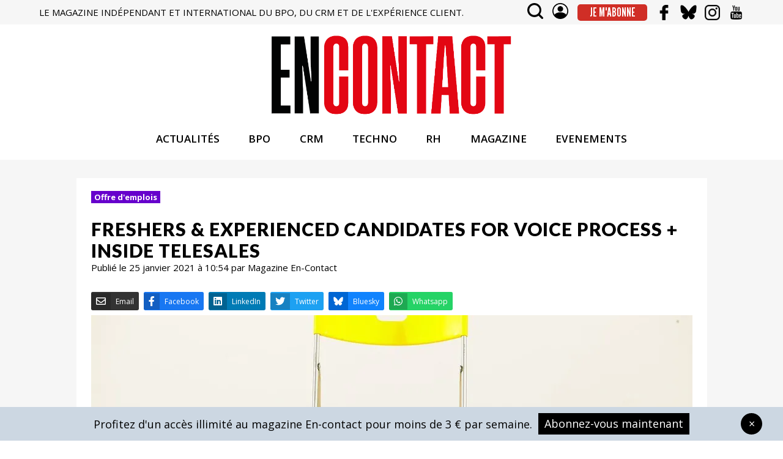

--- FILE ---
content_type: text/html; charset=utf-8
request_url: https://en-contact.com/30679-2
body_size: 175518
content:
<!doctype html>
<html data-n-head-ssr lang="fr" data-n-head="%7B%22lang%22:%7B%22ssr%22:%22fr%22%7D%7D">
<head >
  <title>Freshers &amp; Experienced candidates for Voice process + Inside Telesales - En-Contact</title><meta data-n-head="ssr" charset="utf-8"><meta data-n-head="ssr" name="viewport" content="width=device-width, initial-scale=1"><meta data-n-head="ssr" data-hid="robots" name="robots" content="max-snippet:-1, max-image-preview:large, max-video-preview:-1"><meta data-n-head="ssr" data-hid="google-site-verification" name="google-site-verification" content="tdUp2Dk25JHDcol67uCZFExBgmIZb-9NGEkxV3LbMhY"><meta data-n-head="ssr" data-hid="description" name="description" content="En Inde, ça recrute sec dans les centres d’appels.

Ci-après, trois offres d’emploi diffusées en Inde et sélectionnées sur des sites
(jobboards) tels que Monste"><meta data-n-head="ssr" data-hid="ogDescription" property="og:description" content="En Inde, ça recrute sec dans les centres d’appels.

Ci-après, trois offres d’emploi diffusées en Inde et sélectionnées sur des sites
(jobboards) tels que Monste"><meta data-n-head="ssr" data-hid="ogTitle" property="og:title" content="Freshers &amp; Experienced candidates for Voice process + Inside Telesales"><meta data-n-head="ssr" data-hid="ogType" property="og:type" content="article"><meta data-n-head="ssr" data-hid="ogSiteName" property="og:site_name" content="En-contact"><meta data-n-head="ssr" data-hid="ogUrl" property="og:url" content="https://en-contact.com/30679-2"><meta data-n-head="ssr" name="twitter:card" content="summary"><meta data-n-head="ssr" name="twitter:title" content="Freshers &amp; Experienced candidates for Voice process + Inside Telesales"><meta data-n-head="ssr" name="twitter:description" content="En Inde, ça recrute sec dans les centres d’appels.

Ci-après, trois offres d’emploi diffusées en Inde et sélectionnées sur des sites
(jobboards) tels que Monste"><meta data-n-head="ssr" data-hid="ogImage" property="og:image" content="https://en-contact.s3.eu-west-3.amazonaws.com/Thinkstock_Photos_87782430_BD_e002dc0120.jpg"><meta data-n-head="ssr" name="twitter:image" content="https://en-contact.s3.eu-west-3.amazonaws.com/Thinkstock_Photos_87782430_BD_e002dc0120.jpg"><link data-n-head="ssr" rel="icon" type="image/x-icon" href="/favicon/favicon.ico"><link data-n-head="ssr" rel="apple-touch-icon" sizes="57x57" href="/favicon/apple-icon-57x57.png"><link data-n-head="ssr" rel="apple-touch-icon" sizes="60x60" href="/favicon/apple-icon-60x60.png"><link data-n-head="ssr" rel="apple-touch-icon" sizes="72x72" href="/favicon/apple-icon-72x72.png"><link data-n-head="ssr" rel="apple-touch-icon" sizes="76x76" href="/favicon/apple-icon-76x76.png"><link data-n-head="ssr" rel="apple-touch-icon" sizes="114x114" href="/favicon/apple-icon-114x114.png"><link data-n-head="ssr" rel="apple-touch-icon" sizes="120x120" href="/favicon/apple-icon-120x120.png"><link data-n-head="ssr" rel="apple-touch-icon" sizes="144x144" href="/favicon/apple-icon-144x144.png"><link data-n-head="ssr" rel="apple-touch-icon" sizes="152x152" href="/favicon/apple-icon-152x152.png"><link data-n-head="ssr" rel="apple-touch-icon" sizes="180x180" href="/favicon/apple-icon-180x180.png"><link data-n-head="ssr" rel="icon" type="image/png" sizes="192x192" href="/favicon/android-icon-192x192.png"><link data-n-head="ssr" rel="icon" type="image/png" sizes="32x32" href="/favicon/favicon-32x32.png"><link data-n-head="ssr" rel="icon" type="image/png" sizes="96x96" href="/favicon/favicon-96x96.png"><link data-n-head="ssr" rel="icon" type="image/png" sizes="16x16" href="/favicon/favicon-16x16.png"><link data-n-head="ssr" rel="manifest" href="/favicon/manifest.json"><link data-n-head="ssr" data-hid="gf-prefetch" rel="dns-prefetch" href="https://fonts.gstatic.com/"><link data-n-head="ssr" data-hid="gf-preconnect" rel="preconnect" href="https://fonts.gstatic.com/" crossorigin=""><link data-n-head="ssr" data-hid="gf-preload" rel="preload" as="style" href="https://fonts.googleapis.com/css2?family=Open+Sans:wght@300;400;600;700;800&amp;family=Playfair+Display:wght@400;500;600;700;800&amp;family=Lato:ital,wght@0,100;0,300;0,400;0,700;0,900;1,100;1,300;1,400;1,700;1,900&amp;family=League+Gothic"><link data-n-head="ssr" rel="canonical" href="https://en-contact.com/30679-2"><script data-n-head="ssr" data-hid="gf-script">(function(){var l=document.createElement('link');l.rel="stylesheet";l.href="https://fonts.googleapis.com/css2?family=Open+Sans:wght@300;400;600;700;800&family=Playfair+Display:wght@400;500;600;700;800&family=Lato:ital,wght@0,100;0,300;0,400;0,700;0,900;1,100;1,300;1,400;1,700;1,900&family=League+Gothic";document.querySelector("head").appendChild(l);})();</script><script data-n-head="ssr" data-hid="nuxt-jsonld--69dd1610" type="application/ld+json">{"@context":"http://schema.org","@type":"NewsArticle","author":{"name":"Magazine En-Contact"},"publisher":{"name":"En-Contact","logo":{"url":"https://en-contact.com/images/logo.gif"}},"mainEntityOfPage":"https://en-contact.com/30679-2","headline":"Freshers &amp; Experienced candidates for Voice process + Inside Telesales","image":["https://en-contact.s3.eu-west-3.amazonaws.com/Thinkstock_Photos_87782430_BD_e002dc0120.jpg"],"datePublished":"2021-01-25T10:54:53.000Z","dateModified":"2026-01-15T11:21:53.000Z"}</script><noscript data-n-head="ssr" data-hid="gf-noscript"><link rel="stylesheet" href="https://fonts.googleapis.com/css2?family=Open+Sans:wght@300;400;600;700;800&family=Playfair+Display:wght@400;500;600;700;800&family=Lato:ital,wght@0,100;0,300;0,400;0,700;0,900;1,100;1,300;1,400;1,700;1,900&family=League+Gothic"></noscript><link rel="preload" href="/_nuxt/deab8bf.js" as="script"><link rel="preload" href="/_nuxt/88afc96.js" as="script"><link rel="preload" href="/_nuxt/c501ed6.js" as="script"><link rel="preload" href="/_nuxt/7ffa7c8.js" as="script"><link rel="preload" href="/_nuxt/c563e52.js" as="script"><link rel="preload" href="/_nuxt/5490068.js" as="script"><link rel="preload" href="/_nuxt/0c09305.js" as="script"><link rel="preload" href="/_nuxt/33d32d1.js" as="script"><style data-vue-ssr-id="e573f492:0 7e56e4e3:0 4e8213bc:0 ec37e2fc:0 b1b9e7de:0 e529cf22:0 74afa7ae:0 cb46c9a2:0 18a85014:0 79706050:0 af0d57aa:0">/*!
 * Hamburgers
 * @description Tasty CSS-animated hamburgers
 * @author Jonathan Suh @jonsuh
 * @site https://jonsuh.com/hamburgers
 * @link https://github.com/jonsuh/hamburgers
 */.hamburger{font:inherit;display:inline-block;overflow:visible;margin:0;padding:15px;cursor:pointer;transition-timing-function:linear;transition-duration:.15s;transition-property:opacity,filter;text-transform:none;color:inherit;border:0;background-color:transparent}.hamburger.is-active:hover,.hamburger:hover{opacity:.7}.hamburger.is-active .hamburger-inner,.hamburger.is-active .hamburger-inner:after,.hamburger.is-active .hamburger-inner:before{background-color:#000}.hamburger-box{position:relative;display:inline-block;width:40px;height:24px}.hamburger-inner{top:50%;display:block;margin-top:-2px}.hamburger-inner,.hamburger-inner:after,.hamburger-inner:before{position:absolute;width:40px;height:4px;transition-timing-function:ease;transition-duration:.15s;transition-property:transform;border-radius:4px;background-color:#000}.hamburger-inner:after,.hamburger-inner:before{display:block;content:""}.hamburger-inner:before{top:-10px}.hamburger-inner:after{bottom:-10px}.hamburger--3dx .hamburger-box{perspective:80px}.hamburger--3dx .hamburger-inner{transition:transform .15s cubic-bezier(.645,.045,.355,1),background-color 0s cubic-bezier(.645,.045,.355,1) .1s}.hamburger--3dx .hamburger-inner:after,.hamburger--3dx .hamburger-inner:before{transition:transform 0s cubic-bezier(.645,.045,.355,1) .1s}.hamburger--3dx.is-active .hamburger-inner{transform:rotateY(180deg);background-color:transparent!important}.hamburger--3dx.is-active .hamburger-inner:before{transform:translate3d(0,10px,0) rotate(45deg)}.hamburger--3dx.is-active .hamburger-inner:after{transform:translate3d(0,-10px,0) rotate(-45deg)}.hamburger--3dx-r .hamburger-box{perspective:80px}.hamburger--3dx-r .hamburger-inner{transition:transform .15s cubic-bezier(.645,.045,.355,1),background-color 0s cubic-bezier(.645,.045,.355,1) .1s}.hamburger--3dx-r .hamburger-inner:after,.hamburger--3dx-r .hamburger-inner:before{transition:transform 0s cubic-bezier(.645,.045,.355,1) .1s}.hamburger--3dx-r.is-active .hamburger-inner{transform:rotateY(-180deg);background-color:transparent!important}.hamburger--3dx-r.is-active .hamburger-inner:before{transform:translate3d(0,10px,0) rotate(45deg)}.hamburger--3dx-r.is-active .hamburger-inner:after{transform:translate3d(0,-10px,0) rotate(-45deg)}.hamburger--3dy .hamburger-box{perspective:80px}.hamburger--3dy .hamburger-inner{transition:transform .15s cubic-bezier(.645,.045,.355,1),background-color 0s cubic-bezier(.645,.045,.355,1) .1s}.hamburger--3dy .hamburger-inner:after,.hamburger--3dy .hamburger-inner:before{transition:transform 0s cubic-bezier(.645,.045,.355,1) .1s}.hamburger--3dy.is-active .hamburger-inner{transform:rotateX(-180deg);background-color:transparent!important}.hamburger--3dy.is-active .hamburger-inner:before{transform:translate3d(0,10px,0) rotate(45deg)}.hamburger--3dy.is-active .hamburger-inner:after{transform:translate3d(0,-10px,0) rotate(-45deg)}.hamburger--3dy-r .hamburger-box{perspective:80px}.hamburger--3dy-r .hamburger-inner{transition:transform .15s cubic-bezier(.645,.045,.355,1),background-color 0s cubic-bezier(.645,.045,.355,1) .1s}.hamburger--3dy-r .hamburger-inner:after,.hamburger--3dy-r .hamburger-inner:before{transition:transform 0s cubic-bezier(.645,.045,.355,1) .1s}.hamburger--3dy-r.is-active .hamburger-inner{transform:rotateX(180deg);background-color:transparent!important}.hamburger--3dy-r.is-active .hamburger-inner:before{transform:translate3d(0,10px,0) rotate(45deg)}.hamburger--3dy-r.is-active .hamburger-inner:after{transform:translate3d(0,-10px,0) rotate(-45deg)}.hamburger--3dxy .hamburger-box{perspective:80px}.hamburger--3dxy .hamburger-inner{transition:transform .15s cubic-bezier(.645,.045,.355,1),background-color 0s cubic-bezier(.645,.045,.355,1) .1s}.hamburger--3dxy .hamburger-inner:after,.hamburger--3dxy .hamburger-inner:before{transition:transform 0s cubic-bezier(.645,.045,.355,1) .1s}.hamburger--3dxy.is-active .hamburger-inner{transform:rotateX(180deg) rotateY(180deg);background-color:transparent!important}.hamburger--3dxy.is-active .hamburger-inner:before{transform:translate3d(0,10px,0) rotate(45deg)}.hamburger--3dxy.is-active .hamburger-inner:after{transform:translate3d(0,-10px,0) rotate(-45deg)}.hamburger--3dxy-r .hamburger-box{perspective:80px}.hamburger--3dxy-r .hamburger-inner{transition:transform .15s cubic-bezier(.645,.045,.355,1),background-color 0s cubic-bezier(.645,.045,.355,1) .1s}.hamburger--3dxy-r .hamburger-inner:after,.hamburger--3dxy-r .hamburger-inner:before{transition:transform 0s cubic-bezier(.645,.045,.355,1) .1s}.hamburger--3dxy-r.is-active .hamburger-inner{transform:rotateX(180deg) rotateY(180deg) rotate(-180deg);background-color:transparent!important}.hamburger--3dxy-r.is-active .hamburger-inner:before{transform:translate3d(0,10px,0) rotate(45deg)}.hamburger--3dxy-r.is-active .hamburger-inner:after{transform:translate3d(0,-10px,0) rotate(-45deg)}.hamburger--arrow.is-active .hamburger-inner:before{transform:translate3d(-8px,0,0) rotate(-45deg) scaleX(.7)}.hamburger--arrow.is-active .hamburger-inner:after{transform:translate3d(-8px,0,0) rotate(45deg) scaleX(.7)}.hamburger--arrow-r.is-active .hamburger-inner:before{transform:translate3d(8px,0,0) rotate(45deg) scaleX(.7)}.hamburger--arrow-r.is-active .hamburger-inner:after{transform:translate3d(8px,0,0) rotate(-45deg) scaleX(.7)}.hamburger--arrowalt .hamburger-inner:before{transition:top .1s ease .1s,transform .1s cubic-bezier(.165,.84,.44,1)}.hamburger--arrowalt .hamburger-inner:after{transition:bottom .1s ease .1s,transform .1s cubic-bezier(.165,.84,.44,1)}.hamburger--arrowalt.is-active .hamburger-inner:before{top:0;transition:top .1s ease,transform .1s cubic-bezier(.895,.03,.685,.22) .1s;transform:translate3d(-8px,-10px,0) rotate(-45deg) scaleX(.7)}.hamburger--arrowalt.is-active .hamburger-inner:after{bottom:0;transition:bottom .1s ease,transform .1s cubic-bezier(.895,.03,.685,.22) .1s;transform:translate3d(-8px,10px,0) rotate(45deg) scaleX(.7)}.hamburger--arrowalt-r .hamburger-inner:before{transition:top .1s ease .1s,transform .1s cubic-bezier(.165,.84,.44,1)}.hamburger--arrowalt-r .hamburger-inner:after{transition:bottom .1s ease .1s,transform .1s cubic-bezier(.165,.84,.44,1)}.hamburger--arrowalt-r.is-active .hamburger-inner:before{top:0;transition:top .1s ease,transform .1s cubic-bezier(.895,.03,.685,.22) .1s;transform:translate3d(8px,-10px,0) rotate(45deg) scaleX(.7)}.hamburger--arrowalt-r.is-active .hamburger-inner:after{bottom:0;transition:bottom .1s ease,transform .1s cubic-bezier(.895,.03,.685,.22) .1s;transform:translate3d(8px,10px,0) rotate(-45deg) scaleX(.7)}.hamburger--arrowturn.is-active .hamburger-inner{transform:rotate(-180deg)}.hamburger--arrowturn.is-active .hamburger-inner:before{transform:translate3d(8px,0,0) rotate(45deg) scaleX(.7)}.hamburger--arrowturn.is-active .hamburger-inner:after{transform:translate3d(8px,0,0) rotate(-45deg) scaleX(.7)}.hamburger--arrowturn-r.is-active .hamburger-inner{transform:rotate(-180deg)}.hamburger--arrowturn-r.is-active .hamburger-inner:before{transform:translate3d(-8px,0,0) rotate(-45deg) scaleX(.7)}.hamburger--arrowturn-r.is-active .hamburger-inner:after{transform:translate3d(-8px,0,0) rotate(45deg) scaleX(.7)}.hamburger--boring .hamburger-inner,.hamburger--boring .hamburger-inner:after,.hamburger--boring .hamburger-inner:before{transition-property:none}.hamburger--boring.is-active .hamburger-inner{transform:rotate(45deg)}.hamburger--boring.is-active .hamburger-inner:before{top:0;opacity:0}.hamburger--boring.is-active .hamburger-inner:after{bottom:0;transform:rotate(-90deg)}.hamburger--collapse .hamburger-inner{top:auto;bottom:0;transition-delay:.13s;transition-timing-function:cubic-bezier(.55,.055,.675,.19);transition-duration:.13s}.hamburger--collapse .hamburger-inner:after{top:-20px;transition:top .2s cubic-bezier(.33333,.66667,.66667,1) .2s,opacity .1s linear}.hamburger--collapse .hamburger-inner:before{transition:top .12s cubic-bezier(.33333,.66667,.66667,1) .2s,transform .13s cubic-bezier(.55,.055,.675,.19)}.hamburger--collapse.is-active .hamburger-inner{transition-delay:.22s;transition-timing-function:cubic-bezier(.215,.61,.355,1);transform:translate3d(0,-10px,0) rotate(-45deg)}.hamburger--collapse.is-active .hamburger-inner:after{top:0;transition:top .2s cubic-bezier(.33333,0,.66667,.33333),opacity .1s linear .22s;opacity:0}.hamburger--collapse.is-active .hamburger-inner:before{top:0;transition:top .1s cubic-bezier(.33333,0,.66667,.33333) .16s,transform .13s cubic-bezier(.215,.61,.355,1) .25s;transform:rotate(-90deg)}.hamburger--collapse-r .hamburger-inner{top:auto;bottom:0;transition-delay:.13s;transition-timing-function:cubic-bezier(.55,.055,.675,.19);transition-duration:.13s}.hamburger--collapse-r .hamburger-inner:after{top:-20px;transition:top .2s cubic-bezier(.33333,.66667,.66667,1) .2s,opacity .1s linear}.hamburger--collapse-r .hamburger-inner:before{transition:top .12s cubic-bezier(.33333,.66667,.66667,1) .2s,transform .13s cubic-bezier(.55,.055,.675,.19)}.hamburger--collapse-r.is-active .hamburger-inner{transition-delay:.22s;transition-timing-function:cubic-bezier(.215,.61,.355,1);transform:translate3d(0,-10px,0) rotate(45deg)}.hamburger--collapse-r.is-active .hamburger-inner:after{top:0;transition:top .2s cubic-bezier(.33333,0,.66667,.33333),opacity .1s linear .22s;opacity:0}.hamburger--collapse-r.is-active .hamburger-inner:before{top:0;transition:top .1s cubic-bezier(.33333,0,.66667,.33333) .16s,transform .13s cubic-bezier(.215,.61,.355,1) .25s;transform:rotate(90deg)}.hamburger--elastic .hamburger-inner{top:2px;transition-timing-function:cubic-bezier(.68,-.55,.265,1.55);transition-duration:.275s}.hamburger--elastic .hamburger-inner:before{top:10px;transition:opacity .125s ease .275s}.hamburger--elastic .hamburger-inner:after{top:20px;transition:transform .275s cubic-bezier(.68,-.55,.265,1.55)}.hamburger--elastic.is-active .hamburger-inner{transition-delay:75ms;transform:translate3d(0,10px,0) rotate(135deg)}.hamburger--elastic.is-active .hamburger-inner:before{transition-delay:0s;opacity:0}.hamburger--elastic.is-active .hamburger-inner:after{transition-delay:75ms;transform:translate3d(0,-20px,0) rotate(-270deg)}.hamburger--elastic-r .hamburger-inner{top:2px;transition-timing-function:cubic-bezier(.68,-.55,.265,1.55);transition-duration:.275s}.hamburger--elastic-r .hamburger-inner:before{top:10px;transition:opacity .125s ease .275s}.hamburger--elastic-r .hamburger-inner:after{top:20px;transition:transform .275s cubic-bezier(.68,-.55,.265,1.55)}.hamburger--elastic-r.is-active .hamburger-inner{transition-delay:75ms;transform:translate3d(0,10px,0) rotate(-135deg)}.hamburger--elastic-r.is-active .hamburger-inner:before{transition-delay:0s;opacity:0}.hamburger--elastic-r.is-active .hamburger-inner:after{transition-delay:75ms;transform:translate3d(0,-20px,0) rotate(270deg)}.hamburger--emphatic{overflow:hidden}.hamburger--emphatic .hamburger-inner{transition:background-color .125s ease-in .175s}.hamburger--emphatic .hamburger-inner:before{left:0;transition:transform .125s cubic-bezier(.6,.04,.98,.335),top .05s linear .125s,left .125s ease-in .175s}.hamburger--emphatic .hamburger-inner:after{top:10px;right:0;transition:transform .125s cubic-bezier(.6,.04,.98,.335),top .05s linear .125s,right .125s ease-in .175s}.hamburger--emphatic.is-active .hamburger-inner{transition-delay:0s;transition-timing-function:ease-out;background-color:transparent!important}.hamburger--emphatic.is-active .hamburger-inner:before{top:-80px;left:-80px;transition:left .125s ease-out,top .05s linear .125s,transform .125s cubic-bezier(.075,.82,.165,1) .175s;transform:translate3d(80px,80px,0) rotate(45deg)}.hamburger--emphatic.is-active .hamburger-inner:after{top:-80px;right:-80px;transition:right .125s ease-out,top .05s linear .125s,transform .125s cubic-bezier(.075,.82,.165,1) .175s;transform:translate3d(-80px,80px,0) rotate(-45deg)}.hamburger--emphatic-r{overflow:hidden}.hamburger--emphatic-r .hamburger-inner{transition:background-color .125s ease-in .175s}.hamburger--emphatic-r .hamburger-inner:before{left:0;transition:transform .125s cubic-bezier(.6,.04,.98,.335),top .05s linear .125s,left .125s ease-in .175s}.hamburger--emphatic-r .hamburger-inner:after{top:10px;right:0;transition:transform .125s cubic-bezier(.6,.04,.98,.335),top .05s linear .125s,right .125s ease-in .175s}.hamburger--emphatic-r.is-active .hamburger-inner{transition-delay:0s;transition-timing-function:ease-out;background-color:transparent!important}.hamburger--emphatic-r.is-active .hamburger-inner:before{top:80px;left:-80px;transition:left .125s ease-out,top .05s linear .125s,transform .125s cubic-bezier(.075,.82,.165,1) .175s;transform:translate3d(80px,-80px,0) rotate(-45deg)}.hamburger--emphatic-r.is-active .hamburger-inner:after{top:80px;right:-80px;transition:right .125s ease-out,top .05s linear .125s,transform .125s cubic-bezier(.075,.82,.165,1) .175s;transform:translate3d(-80px,-80px,0) rotate(45deg)}.hamburger--minus .hamburger-inner:after,.hamburger--minus .hamburger-inner:before{transition:bottom .08s ease-out 0s,top .08s ease-out 0s,opacity 0s linear}.hamburger--minus.is-active .hamburger-inner:after,.hamburger--minus.is-active .hamburger-inner:before{transition:bottom .08s ease-out,top .08s ease-out,opacity 0s linear .08s;opacity:0}.hamburger--minus.is-active .hamburger-inner:before{top:0}.hamburger--minus.is-active .hamburger-inner:after{bottom:0}.hamburger--slider .hamburger-inner{top:2px}.hamburger--slider .hamburger-inner:before{top:10px;transition-timing-function:ease;transition-duration:.15s;transition-property:transform,opacity}.hamburger--slider .hamburger-inner:after{top:20px}.hamburger--slider.is-active .hamburger-inner{transform:translate3d(0,10px,0) rotate(45deg)}.hamburger--slider.is-active .hamburger-inner:before{transform:rotate(-45deg) translate3d(-5.71429px,-6px,0);opacity:0}.hamburger--slider.is-active .hamburger-inner:after{transform:translate3d(0,-20px,0) rotate(-90deg)}.hamburger--slider-r .hamburger-inner{top:2px}.hamburger--slider-r .hamburger-inner:before{top:10px;transition-timing-function:ease;transition-duration:.15s;transition-property:transform,opacity}.hamburger--slider-r .hamburger-inner:after{top:20px}.hamburger--slider-r.is-active .hamburger-inner{transform:translate3d(0,10px,0) rotate(-45deg)}.hamburger--slider-r.is-active .hamburger-inner:before{transform:rotate(45deg) translate3d(5.71429px,-6px,0);opacity:0}.hamburger--slider-r.is-active .hamburger-inner:after{transform:translate3d(0,-20px,0) rotate(90deg)}.hamburger--spin .hamburger-inner{transition-timing-function:cubic-bezier(.55,.055,.675,.19);transition-duration:.22s}.hamburger--spin .hamburger-inner:before{transition:top .1s ease-in .25s,opacity .1s ease-in}.hamburger--spin .hamburger-inner:after{transition:bottom .1s ease-in .25s,transform .22s cubic-bezier(.55,.055,.675,.19)}.hamburger--spin.is-active .hamburger-inner{transition-delay:.12s;transition-timing-function:cubic-bezier(.215,.61,.355,1);transform:rotate(225deg)}.hamburger--spin.is-active .hamburger-inner:before{top:0;transition:top .1s ease-out,opacity .1s ease-out .12s;opacity:0}.hamburger--spin.is-active .hamburger-inner:after{bottom:0;transition:bottom .1s ease-out,transform .22s cubic-bezier(.215,.61,.355,1) .12s;transform:rotate(-90deg)}.hamburger--spin-r .hamburger-inner{transition-timing-function:cubic-bezier(.55,.055,.675,.19);transition-duration:.22s}.hamburger--spin-r .hamburger-inner:before{transition:top .1s ease-in .25s,opacity .1s ease-in}.hamburger--spin-r .hamburger-inner:after{transition:bottom .1s ease-in .25s,transform .22s cubic-bezier(.55,.055,.675,.19)}.hamburger--spin-r.is-active .hamburger-inner{transition-delay:.12s;transition-timing-function:cubic-bezier(.215,.61,.355,1);transform:rotate(-225deg)}.hamburger--spin-r.is-active .hamburger-inner:before{top:0;transition:top .1s ease-out,opacity .1s ease-out .12s;opacity:0}.hamburger--spin-r.is-active .hamburger-inner:after{bottom:0;transition:bottom .1s ease-out,transform .22s cubic-bezier(.215,.61,.355,1) .12s;transform:rotate(90deg)}.hamburger--spring .hamburger-inner{top:2px;transition:background-color 0s linear .13s}.hamburger--spring .hamburger-inner:before{top:10px;transition:top .1s cubic-bezier(.33333,.66667,.66667,1) .2s,transform .13s cubic-bezier(.55,.055,.675,.19)}.hamburger--spring .hamburger-inner:after{top:20px;transition:top .2s cubic-bezier(.33333,.66667,.66667,1) .2s,transform .13s cubic-bezier(.55,.055,.675,.19)}.hamburger--spring.is-active .hamburger-inner{transition-delay:.22s;background-color:transparent!important}.hamburger--spring.is-active .hamburger-inner:before{top:0;transition:top .1s cubic-bezier(.33333,0,.66667,.33333) .15s,transform .13s cubic-bezier(.215,.61,.355,1) .22s;transform:translate3d(0,10px,0) rotate(45deg)}.hamburger--spring.is-active .hamburger-inner:after{top:0;transition:top .2s cubic-bezier(.33333,0,.66667,.33333),transform .13s cubic-bezier(.215,.61,.355,1) .22s;transform:translate3d(0,10px,0) rotate(-45deg)}.hamburger--spring-r .hamburger-inner{top:auto;bottom:0;transition-delay:0s;transition-timing-function:cubic-bezier(.55,.055,.675,.19);transition-duration:.13s}.hamburger--spring-r .hamburger-inner:after{top:-20px;transition:top .2s cubic-bezier(.33333,.66667,.66667,1) .2s,opacity 0s linear}.hamburger--spring-r .hamburger-inner:before{transition:top .1s cubic-bezier(.33333,.66667,.66667,1) .2s,transform .13s cubic-bezier(.55,.055,.675,.19)}.hamburger--spring-r.is-active .hamburger-inner{transition-delay:.22s;transition-timing-function:cubic-bezier(.215,.61,.355,1);transform:translate3d(0,-10px,0) rotate(-45deg)}.hamburger--spring-r.is-active .hamburger-inner:after{top:0;transition:top .2s cubic-bezier(.33333,0,.66667,.33333),opacity 0s linear .22s;opacity:0}.hamburger--spring-r.is-active .hamburger-inner:before{top:0;transition:top .1s cubic-bezier(.33333,0,.66667,.33333) .15s,transform .13s cubic-bezier(.215,.61,.355,1) .22s;transform:rotate(90deg)}.hamburger--stand .hamburger-inner{transition:transform 75ms cubic-bezier(.55,.055,.675,.19) .15s,background-color 0s linear 75ms}.hamburger--stand .hamburger-inner:before{transition:top 75ms ease-in 75ms,transform 75ms cubic-bezier(.55,.055,.675,.19) 0s}.hamburger--stand .hamburger-inner:after{transition:bottom 75ms ease-in 75ms,transform 75ms cubic-bezier(.55,.055,.675,.19) 0s}.hamburger--stand.is-active .hamburger-inner{transition:transform 75ms cubic-bezier(.215,.61,.355,1) 0s,background-color 0s linear .15s;transform:rotate(90deg);background-color:transparent!important}.hamburger--stand.is-active .hamburger-inner:before{top:0;transition:top 75ms ease-out .1s,transform 75ms cubic-bezier(.215,.61,.355,1) .15s;transform:rotate(-45deg)}.hamburger--stand.is-active .hamburger-inner:after{bottom:0;transition:bottom 75ms ease-out .1s,transform 75ms cubic-bezier(.215,.61,.355,1) .15s;transform:rotate(45deg)}.hamburger--stand-r .hamburger-inner{transition:transform 75ms cubic-bezier(.55,.055,.675,.19) .15s,background-color 0s linear 75ms}.hamburger--stand-r .hamburger-inner:before{transition:top 75ms ease-in 75ms,transform 75ms cubic-bezier(.55,.055,.675,.19) 0s}.hamburger--stand-r .hamburger-inner:after{transition:bottom 75ms ease-in 75ms,transform 75ms cubic-bezier(.55,.055,.675,.19) 0s}.hamburger--stand-r.is-active .hamburger-inner{transition:transform 75ms cubic-bezier(.215,.61,.355,1) 0s,background-color 0s linear .15s;transform:rotate(-90deg);background-color:transparent!important}.hamburger--stand-r.is-active .hamburger-inner:before{top:0;transition:top 75ms ease-out .1s,transform 75ms cubic-bezier(.215,.61,.355,1) .15s;transform:rotate(-45deg)}.hamburger--stand-r.is-active .hamburger-inner:after{bottom:0;transition:bottom 75ms ease-out .1s,transform 75ms cubic-bezier(.215,.61,.355,1) .15s;transform:rotate(45deg)}.hamburger--squeeze .hamburger-inner{transition-timing-function:cubic-bezier(.55,.055,.675,.19);transition-duration:75ms}.hamburger--squeeze .hamburger-inner:before{transition:top 75ms ease .12s,opacity 75ms ease}.hamburger--squeeze .hamburger-inner:after{transition:bottom 75ms ease .12s,transform 75ms cubic-bezier(.55,.055,.675,.19)}.hamburger--squeeze.is-active .hamburger-inner{transition-delay:.12s;transition-timing-function:cubic-bezier(.215,.61,.355,1);transform:rotate(45deg)}.hamburger--squeeze.is-active .hamburger-inner:before{top:0;transition:top 75ms ease,opacity 75ms ease .12s;opacity:0}.hamburger--squeeze.is-active .hamburger-inner:after{bottom:0;transition:bottom 75ms ease,transform 75ms cubic-bezier(.215,.61,.355,1) .12s;transform:rotate(-90deg)}.hamburger--vortex .hamburger-inner{transition-timing-function:cubic-bezier(.19,1,.22,1);transition-duration:.2s}.hamburger--vortex .hamburger-inner:after,.hamburger--vortex .hamburger-inner:before{transition-delay:.1s;transition-timing-function:linear;transition-duration:0s}.hamburger--vortex .hamburger-inner:before{transition-property:top,opacity}.hamburger--vortex .hamburger-inner:after{transition-property:bottom,transform}.hamburger--vortex.is-active .hamburger-inner{transition-timing-function:cubic-bezier(.19,1,.22,1);transform:rotate(765deg)}.hamburger--vortex.is-active .hamburger-inner:after,.hamburger--vortex.is-active .hamburger-inner:before{transition-delay:0s}.hamburger--vortex.is-active .hamburger-inner:before{top:0;opacity:0}.hamburger--vortex.is-active .hamburger-inner:after{bottom:0;transform:rotate(90deg)}.hamburger--vortex-r .hamburger-inner{transition-timing-function:cubic-bezier(.19,1,.22,1);transition-duration:.2s}.hamburger--vortex-r .hamburger-inner:after,.hamburger--vortex-r .hamburger-inner:before{transition-delay:.1s;transition-timing-function:linear;transition-duration:0s}.hamburger--vortex-r .hamburger-inner:before{transition-property:top,opacity}.hamburger--vortex-r .hamburger-inner:after{transition-property:bottom,transform}.hamburger--vortex-r.is-active .hamburger-inner{transition-timing-function:cubic-bezier(.19,1,.22,1);transform:rotate(-765deg)}.hamburger--vortex-r.is-active .hamburger-inner:after,.hamburger--vortex-r.is-active .hamburger-inner:before{transition-delay:0s}.hamburger--vortex-r.is-active .hamburger-inner:before{top:0;opacity:0}.hamburger--vortex-r.is-active .hamburger-inner:after{bottom:0;transform:rotate(-90deg)}
.nuxt-progress{position:fixed;top:0;left:0;right:0;height:2px;width:0;opacity:1;transition:width .1s,opacity .4s;background-color:#fd0;z-index:999999}.nuxt-progress.nuxt-progress-notransition{transition:none}.nuxt-progress-failed{background-color:red}
body{font-family:"Open Sans",sans-serif;color:#000;font-size:15px;font-weight:400;margin:0}.header{position:-webkit-sticky;position:sticky;top:0;background:#fff;z-index:2}.header.reduce .head{height:65px}.header.reduce .head .logo img{width:220px}@media only screen and (max-width:600px){.header.reduce .head .logo img{width:198px}}h1,h2{font-family:Lato,sans-serif;font-size:30px;font-weight:900;line-height:35px;text-align:left}a.btn,h1,h2{color:#000;text-transform:uppercase}a.btn{width:157px;height:37px;border:1px solid #000;background-color:#fff;font-family:"League Gothic",sans-serif;font-size:22px;font-weight:400;text-align:center;display:inline-block;line-height:37px;text-decoration:none}a.btn.black{background-color:#000;color:#fff}#subscribe_banner{background:#ccd7e2;position:fixed;bottom:0;left:0;right:0;padding:10px;font-size:18px;z-index:9}#subscribe_banner>div{display:flex;justify-content:center;align-items:center;position:relative}@media only screen and (max-width:1040px){#subscribe_banner>div>div{display:none}}#subscribe_banner a{color:#fff;background:#000;text-decoration:none;line-height:35px;padding:0 10px;margin-left:10px}#subscribe_banner a.close{position:absolute;right:34px;border-radius:50%;width:35px;padding:0;text-align:center;top:0;bottom:0;height:35px;margin:auto}@media only screen and (max-width:600px){#subscribe_banner a.close{right:14px}}.scroll-top{position:fixed;right:25px;z-index:99;outline:none;border:none;cursor:pointer;font-size:30px;border-radius:50%;width:50px;height:50px;bottom:-200px;transition:.3s;background:#000 url([data-uri]);background-size:40%;background-repeat:no-repeat;background-position:50%}.scroll-top.showBtn{bottom:65px}
section[data-v-252de330]{background-color:#f6f6f6;margin-bottom:15px}@media only screen and (max-width:1040px){section[data-v-252de330]{margin-bottom:0}}section>div[data-v-252de330]{max-width:1354px;margin:auto;display:flex;justify-content:space-between}@media only screen and (max-width:1400px){section>div[data-v-252de330]{max-width:90%}}@media only screen and (max-width:1200px){section>div[data-v-252de330]{flex-direction:column-reverse}}section>div .baseline[data-v-252de330]{display:flex;align-items:center;height:40px;text-transform:uppercase}@media only screen and (max-width:1200px){section>div .baseline[data-v-252de330]{justify-content:center;text-align:center;margin:auto}}@media only screen and (max-width:600px){section>div .baseline[data-v-252de330]{display:none}}section>div .tools[data-v-252de330]{display:flex;justify-content:space-between;align-items:center}@media only screen and (max-width:1200px){section>div .tools[data-v-252de330]{max-width:470px;margin:auto}}section>div .tools .right-actions[data-v-252de330]{margin-right:30px;display:flex;align-items:center}@media only screen and (max-width:1400px){section>div .tools .right-actions[data-v-252de330]{margin-right:15px}}section>div .tools .right-actions a[data-v-252de330]{margin-left:15px}section>div .tools .right-actions a[data-v-252de330]:first-child{margin-left:0}section>div .tools .right-actions a.logout[data-v-252de330]{color:#000}section>div .tools .abo[data-v-252de330]{font-family:"League Gothic",sans-serif;font-size:20px;text-decoration:none;display:flex;justify-content:center;align-items:center;text-transform:uppercase;background-color:#d02e26;color:#fff;width:114px;border-radius:5px;height:27px;margin-right:30px}@media only screen and (max-width:1400px){section>div .tools .abo[data-v-252de330]{margin-right:15px}}section>div .social[data-v-252de330]{display:flex;align-items:center;justify-content:space-between;height:40px;width:143px}@media only screen and (max-width:600px){section>div .social[data-v-252de330]{width:130px}}section>div .social a[data-v-252de330]{display:flex}section>div .social a img[data-v-252de330]{max-width:27px;max-height:27px}
.head{margin:auto;width:100%;height:196px;max-width:1354px;display:flex;justify-content:center;align-items:center;flex-wrap:wrap;transition:.3s}@media only screen and (max-width:1400px){.head{max-width:1030px;height:137px}}@media only screen and (max-width:1040px){.head{height:65px;padding:15px 0;max-width:90%;margin:auto}}@media only screen and (max-width:600px){.head{justify-content:flex-start;flex-wrap:wrap;max-width:90%}.head img{max-width:100%;height:auto}}.head img{transition:.5s;vertical-align:middle;width:578px}@media only screen and (max-width:1400px){.head img{width:400px}}@media only screen and (max-width:1040px){.head img{width:198px}}@media only screen and (max-width:1040px){.head .social{display:none}}.head .social a{display:inline-block;margin-right:28px}@media only screen and (max-width:1040px){.head .actions{margin-top:20px}}@media only screen and (max-width:600px){.head .actions{display:none}}.head .actions .black{margin-left:14px}
nav{max-width:1370px;margin:auto;width:100%;height:69px;line-height:69px;display:flex;align-items:center;justify-content:center;box-sizing:border-box;position:relative}@media only screen and (max-width:1400px){nav{max-width:1030px}}@media only screen and (max-width:1040px){nav{max-width:100%;position:absolute;right:20px;top:92px;left:auto;width:55px}}@media only screen and (max-width:600px){nav{padding:0 10px;top:52px}}nav .content{list-style-type:none;display:flex;justify-content:space-between;padding:0;max-width:770px;width:100%}@media only screen and (max-width:1040px){nav .content{display:none}}nav .content.open{position:fixed;background:#fff;left:0;top:175px;right:0;width:100%;margin:auto;max-width:100%;padding-left:20px;box-sizing:border-box}@media only screen and (max-width:1040px){nav .content.open{display:block}}@media only screen and (max-width:600px){nav .content.open{top:135px}}nav .content li{position:relative}nav .content li a{color:#000;font-size:17px;font-weight:600;font-style:normal;letter-spacing:normal;text-align:center;text-decoration:none;line-height:69px;display:inline-block}nav .content li a.favicon{margin-right:38px}nav .content li ul{position:absolute;background:#fff;list-style-type:none;padding:10px;width:270px;transform:translate(-10px)}@media only screen and (max-width:1040px){nav .content li ul{position:static}}nav .content li ul li{height:39px;display:flex;align-items:center}nav .content li ul li a{line-height:normal;text-align:left}nav .content img{vertical-align:middle}nav #mobile-menu{display:none}@media only screen and (max-width:1040px){nav #mobile-menu{display:inline-block}}nav .right-actions a{display:inline-block;margin-left:32px}nav .right-actions a img{vertical-align:middle}nav .right-actions a.logout{text-decoration:none;color:#000;border:1px solid #000;display:inline-block;line-height:30px;padding:0 5px}@media only screen and (max-width:1040px){nav .right-actions a.logout{margin-right:20px}}nav .hamburger{padding:0 0 0 15px;display:flex}nav .search{position:fixed;background:rgba(0,0,0,.5);top:0;bottom:0;left:0;right:0;display:grid;align-items:center;justify-items:center;place-items:center}nav .search>div{max-width:850px;width:800px;background:#fff}nav .search>div>div{padding:20px;position:relative}nav .search>div>div .close{position:absolute;right:-10px;top:-10px;color:#fff;text-decoration:none;background:#000;font-size:30px;width:30px;height:30px;display:block;line-height:30px;text-align:center;border-radius:50%}nav .search>div>div h3{line-height:20px}nav .search>div>div input{width:100%;height:35px;padding-left:10px;box-sizing:border-box}nav .search>div>div ul{padding:0;list-style-type:none;max-height:450px;overflow-y:scroll}nav .search>div>div ul li{line-height:25px;height:80px;border-bottom:1px solid #efefef;display:flex;align-items:center}nav .search>div>div ul li a{text-decoration:none;color:#3e3e3e;height:100%;width:100%;display:flex;justify-content:center;flex-direction:column;align-items:flex-start}nav .search>div>div ul li a:hover{background:#efefef}nav .search>div>div ul li a .date{font-size:12px}
/*!
 * Font Awesome Free 5.15.4 by @fontawesome - https://fontawesome.com
 * License - https://fontawesome.com/license/free (Icons: CC BY 4.0, Fonts: SIL OFL 1.1, Code: MIT License)
 */.fa[data-v-2a7ac28e],.fab[data-v-2a7ac28e],.fad[data-v-2a7ac28e],.fal[data-v-2a7ac28e],.far[data-v-2a7ac28e],.fas[data-v-2a7ac28e]{-moz-osx-font-smoothing:grayscale;-webkit-font-smoothing:antialiased;display:inline-block;font-style:normal;font-feature-settings:normal;font-variant:normal;text-rendering:auto;line-height:1}.fa-lg[data-v-2a7ac28e]{font-size:1.33333em;line-height:.75em;vertical-align:-.0667em}.fa-xs[data-v-2a7ac28e]{font-size:.75em}.fa-sm[data-v-2a7ac28e]{font-size:.875em}.fa-1x[data-v-2a7ac28e]{font-size:1em}.fa-2x[data-v-2a7ac28e]{font-size:2em}.fa-3x[data-v-2a7ac28e]{font-size:3em}.fa-4x[data-v-2a7ac28e]{font-size:4em}.fa-5x[data-v-2a7ac28e]{font-size:5em}.fa-6x[data-v-2a7ac28e]{font-size:6em}.fa-7x[data-v-2a7ac28e]{font-size:7em}.fa-8x[data-v-2a7ac28e]{font-size:8em}.fa-9x[data-v-2a7ac28e]{font-size:9em}.fa-10x[data-v-2a7ac28e]{font-size:10em}.fa-fw[data-v-2a7ac28e]{text-align:center;width:1.25em}.fa-ul[data-v-2a7ac28e]{list-style-type:none;margin-left:2.5em;padding-left:0}.fa-ul>li[data-v-2a7ac28e]{position:relative}.fa-li[data-v-2a7ac28e]{left:-2em;position:absolute;text-align:center;width:2em;line-height:inherit}.fa-border[data-v-2a7ac28e]{border:.08em solid #eee;border-radius:.1em;padding:.2em .25em .15em}.fa-pull-left[data-v-2a7ac28e]{float:left}.fa-pull-right[data-v-2a7ac28e]{float:right}.fa.fa-pull-left[data-v-2a7ac28e],.fab.fa-pull-left[data-v-2a7ac28e],.fal.fa-pull-left[data-v-2a7ac28e],.far.fa-pull-left[data-v-2a7ac28e],.fas.fa-pull-left[data-v-2a7ac28e]{margin-right:.3em}.fa.fa-pull-right[data-v-2a7ac28e],.fab.fa-pull-right[data-v-2a7ac28e],.fal.fa-pull-right[data-v-2a7ac28e],.far.fa-pull-right[data-v-2a7ac28e],.fas.fa-pull-right[data-v-2a7ac28e]{margin-left:.3em}.fa-spin[data-v-2a7ac28e]{-webkit-animation:fa-spin-data-v-2a7ac28e 2s linear infinite;animation:fa-spin-data-v-2a7ac28e 2s linear infinite}.fa-pulse[data-v-2a7ac28e]{-webkit-animation:fa-spin-data-v-2a7ac28e 1s steps(8) infinite;animation:fa-spin-data-v-2a7ac28e 1s steps(8) infinite}@-webkit-keyframes fa-spin-data-v-2a7ac28e{0%{transform:rotate(0deg)}to{transform:rotate(1turn)}}@keyframes fa-spin-data-v-2a7ac28e{0%{transform:rotate(0deg)}to{transform:rotate(1turn)}}.fa-rotate-90[data-v-2a7ac28e]{-ms-filter:"progid:DXImageTransform.Microsoft.BasicImage(rotation=1)";transform:rotate(90deg)}.fa-rotate-180[data-v-2a7ac28e]{-ms-filter:"progid:DXImageTransform.Microsoft.BasicImage(rotation=2)";transform:rotate(180deg)}.fa-rotate-270[data-v-2a7ac28e]{-ms-filter:"progid:DXImageTransform.Microsoft.BasicImage(rotation=3)";transform:rotate(270deg)}.fa-flip-horizontal[data-v-2a7ac28e]{-ms-filter:"progid:DXImageTransform.Microsoft.BasicImage(rotation=0, mirror=1)";transform:scaleX(-1)}.fa-flip-vertical[data-v-2a7ac28e]{transform:scaleY(-1)}.fa-flip-both[data-v-2a7ac28e],.fa-flip-horizontal.fa-flip-vertical[data-v-2a7ac28e],.fa-flip-vertical[data-v-2a7ac28e]{-ms-filter:"progid:DXImageTransform.Microsoft.BasicImage(rotation=2, mirror=1)"}.fa-flip-both[data-v-2a7ac28e],.fa-flip-horizontal.fa-flip-vertical[data-v-2a7ac28e]{transform:scale(-1)}:root .fa-flip-both[data-v-2a7ac28e],:root .fa-flip-horizontal[data-v-2a7ac28e],:root .fa-flip-vertical[data-v-2a7ac28e],:root .fa-rotate-90[data-v-2a7ac28e],:root .fa-rotate-180[data-v-2a7ac28e],:root .fa-rotate-270[data-v-2a7ac28e]{filter:none}.fa-stack[data-v-2a7ac28e]{display:inline-block;height:2em;line-height:2em;position:relative;vertical-align:middle;width:2.5em}.fa-stack-1x[data-v-2a7ac28e],.fa-stack-2x[data-v-2a7ac28e]{left:0;position:absolute;text-align:center;width:100%}.fa-stack-1x[data-v-2a7ac28e]{line-height:inherit}.fa-stack-2x[data-v-2a7ac28e]{font-size:2em}.fa-inverse[data-v-2a7ac28e]{color:#fff}.fa-500px[data-v-2a7ac28e]:before{content:"\f26e"}.fa-accessible-icon[data-v-2a7ac28e]:before{content:"\f368"}.fa-accusoft[data-v-2a7ac28e]:before{content:"\f369"}.fa-acquisitions-incorporated[data-v-2a7ac28e]:before{content:"\f6af"}.fa-ad[data-v-2a7ac28e]:before{content:"\f641"}.fa-address-book[data-v-2a7ac28e]:before{content:"\f2b9"}.fa-address-card[data-v-2a7ac28e]:before{content:"\f2bb"}.fa-adjust[data-v-2a7ac28e]:before{content:"\f042"}.fa-adn[data-v-2a7ac28e]:before{content:"\f170"}.fa-adversal[data-v-2a7ac28e]:before{content:"\f36a"}.fa-affiliatetheme[data-v-2a7ac28e]:before{content:"\f36b"}.fa-air-freshener[data-v-2a7ac28e]:before{content:"\f5d0"}.fa-airbnb[data-v-2a7ac28e]:before{content:"\f834"}.fa-algolia[data-v-2a7ac28e]:before{content:"\f36c"}.fa-align-center[data-v-2a7ac28e]:before{content:"\f037"}.fa-align-justify[data-v-2a7ac28e]:before{content:"\f039"}.fa-align-left[data-v-2a7ac28e]:before{content:"\f036"}.fa-align-right[data-v-2a7ac28e]:before{content:"\f038"}.fa-alipay[data-v-2a7ac28e]:before{content:"\f642"}.fa-allergies[data-v-2a7ac28e]:before{content:"\f461"}.fa-amazon[data-v-2a7ac28e]:before{content:"\f270"}.fa-amazon-pay[data-v-2a7ac28e]:before{content:"\f42c"}.fa-ambulance[data-v-2a7ac28e]:before{content:"\f0f9"}.fa-american-sign-language-interpreting[data-v-2a7ac28e]:before{content:"\f2a3"}.fa-amilia[data-v-2a7ac28e]:before{content:"\f36d"}.fa-anchor[data-v-2a7ac28e]:before{content:"\f13d"}.fa-android[data-v-2a7ac28e]:before{content:"\f17b"}.fa-angellist[data-v-2a7ac28e]:before{content:"\f209"}.fa-angle-double-down[data-v-2a7ac28e]:before{content:"\f103"}.fa-angle-double-left[data-v-2a7ac28e]:before{content:"\f100"}.fa-angle-double-right[data-v-2a7ac28e]:before{content:"\f101"}.fa-angle-double-up[data-v-2a7ac28e]:before{content:"\f102"}.fa-angle-down[data-v-2a7ac28e]:before{content:"\f107"}.fa-angle-left[data-v-2a7ac28e]:before{content:"\f104"}.fa-angle-right[data-v-2a7ac28e]:before{content:"\f105"}.fa-angle-up[data-v-2a7ac28e]:before{content:"\f106"}.fa-angry[data-v-2a7ac28e]:before{content:"\f556"}.fa-angrycreative[data-v-2a7ac28e]:before{content:"\f36e"}.fa-angular[data-v-2a7ac28e]:before{content:"\f420"}.fa-ankh[data-v-2a7ac28e]:before{content:"\f644"}.fa-app-store[data-v-2a7ac28e]:before{content:"\f36f"}.fa-app-store-ios[data-v-2a7ac28e]:before{content:"\f370"}.fa-apper[data-v-2a7ac28e]:before{content:"\f371"}.fa-apple[data-v-2a7ac28e]:before{content:"\f179"}.fa-apple-alt[data-v-2a7ac28e]:before{content:"\f5d1"}.fa-apple-pay[data-v-2a7ac28e]:before{content:"\f415"}.fa-archive[data-v-2a7ac28e]:before{content:"\f187"}.fa-archway[data-v-2a7ac28e]:before{content:"\f557"}.fa-arrow-alt-circle-down[data-v-2a7ac28e]:before{content:"\f358"}.fa-arrow-alt-circle-left[data-v-2a7ac28e]:before{content:"\f359"}.fa-arrow-alt-circle-right[data-v-2a7ac28e]:before{content:"\f35a"}.fa-arrow-alt-circle-up[data-v-2a7ac28e]:before{content:"\f35b"}.fa-arrow-circle-down[data-v-2a7ac28e]:before{content:"\f0ab"}.fa-arrow-circle-left[data-v-2a7ac28e]:before{content:"\f0a8"}.fa-arrow-circle-right[data-v-2a7ac28e]:before{content:"\f0a9"}.fa-arrow-circle-up[data-v-2a7ac28e]:before{content:"\f0aa"}.fa-arrow-down[data-v-2a7ac28e]:before{content:"\f063"}.fa-arrow-left[data-v-2a7ac28e]:before{content:"\f060"}.fa-arrow-right[data-v-2a7ac28e]:before{content:"\f061"}.fa-arrow-up[data-v-2a7ac28e]:before{content:"\f062"}.fa-arrows-alt[data-v-2a7ac28e]:before{content:"\f0b2"}.fa-arrows-alt-h[data-v-2a7ac28e]:before{content:"\f337"}.fa-arrows-alt-v[data-v-2a7ac28e]:before{content:"\f338"}.fa-artstation[data-v-2a7ac28e]:before{content:"\f77a"}.fa-assistive-listening-systems[data-v-2a7ac28e]:before{content:"\f2a2"}.fa-asterisk[data-v-2a7ac28e]:before{content:"\f069"}.fa-asymmetrik[data-v-2a7ac28e]:before{content:"\f372"}.fa-at[data-v-2a7ac28e]:before{content:"\f1fa"}.fa-atlas[data-v-2a7ac28e]:before{content:"\f558"}.fa-atlassian[data-v-2a7ac28e]:before{content:"\f77b"}.fa-atom[data-v-2a7ac28e]:before{content:"\f5d2"}.fa-audible[data-v-2a7ac28e]:before{content:"\f373"}.fa-audio-description[data-v-2a7ac28e]:before{content:"\f29e"}.fa-autoprefixer[data-v-2a7ac28e]:before{content:"\f41c"}.fa-avianex[data-v-2a7ac28e]:before{content:"\f374"}.fa-aviato[data-v-2a7ac28e]:before{content:"\f421"}.fa-award[data-v-2a7ac28e]:before{content:"\f559"}.fa-aws[data-v-2a7ac28e]:before{content:"\f375"}.fa-baby[data-v-2a7ac28e]:before{content:"\f77c"}.fa-baby-carriage[data-v-2a7ac28e]:before{content:"\f77d"}.fa-backspace[data-v-2a7ac28e]:before{content:"\f55a"}.fa-backward[data-v-2a7ac28e]:before{content:"\f04a"}.fa-bacon[data-v-2a7ac28e]:before{content:"\f7e5"}.fa-bacteria[data-v-2a7ac28e]:before{content:"\e059"}.fa-bacterium[data-v-2a7ac28e]:before{content:"\e05a"}.fa-bahai[data-v-2a7ac28e]:before{content:"\f666"}.fa-balance-scale[data-v-2a7ac28e]:before{content:"\f24e"}.fa-balance-scale-left[data-v-2a7ac28e]:before{content:"\f515"}.fa-balance-scale-right[data-v-2a7ac28e]:before{content:"\f516"}.fa-ban[data-v-2a7ac28e]:before{content:"\f05e"}.fa-band-aid[data-v-2a7ac28e]:before{content:"\f462"}.fa-bandcamp[data-v-2a7ac28e]:before{content:"\f2d5"}.fa-barcode[data-v-2a7ac28e]:before{content:"\f02a"}.fa-bars[data-v-2a7ac28e]:before{content:"\f0c9"}.fa-baseball-ball[data-v-2a7ac28e]:before{content:"\f433"}.fa-basketball-ball[data-v-2a7ac28e]:before{content:"\f434"}.fa-bath[data-v-2a7ac28e]:before{content:"\f2cd"}.fa-battery-empty[data-v-2a7ac28e]:before{content:"\f244"}.fa-battery-full[data-v-2a7ac28e]:before{content:"\f240"}.fa-battery-half[data-v-2a7ac28e]:before{content:"\f242"}.fa-battery-quarter[data-v-2a7ac28e]:before{content:"\f243"}.fa-battery-three-quarters[data-v-2a7ac28e]:before{content:"\f241"}.fa-battle-net[data-v-2a7ac28e]:before{content:"\f835"}.fa-bed[data-v-2a7ac28e]:before{content:"\f236"}.fa-beer[data-v-2a7ac28e]:before{content:"\f0fc"}.fa-behance[data-v-2a7ac28e]:before{content:"\f1b4"}.fa-behance-square[data-v-2a7ac28e]:before{content:"\f1b5"}.fa-bell[data-v-2a7ac28e]:before{content:"\f0f3"}.fa-bell-slash[data-v-2a7ac28e]:before{content:"\f1f6"}.fa-bezier-curve[data-v-2a7ac28e]:before{content:"\f55b"}.fa-bible[data-v-2a7ac28e]:before{content:"\f647"}.fa-bicycle[data-v-2a7ac28e]:before{content:"\f206"}.fa-biking[data-v-2a7ac28e]:before{content:"\f84a"}.fa-bimobject[data-v-2a7ac28e]:before{content:"\f378"}.fa-binoculars[data-v-2a7ac28e]:before{content:"\f1e5"}.fa-biohazard[data-v-2a7ac28e]:before{content:"\f780"}.fa-birthday-cake[data-v-2a7ac28e]:before{content:"\f1fd"}.fa-bitbucket[data-v-2a7ac28e]:before{content:"\f171"}.fa-bitcoin[data-v-2a7ac28e]:before{content:"\f379"}.fa-bity[data-v-2a7ac28e]:before{content:"\f37a"}.fa-black-tie[data-v-2a7ac28e]:before{content:"\f27e"}.fa-blackberry[data-v-2a7ac28e]:before{content:"\f37b"}.fa-blender[data-v-2a7ac28e]:before{content:"\f517"}.fa-blender-phone[data-v-2a7ac28e]:before{content:"\f6b6"}.fa-blind[data-v-2a7ac28e]:before{content:"\f29d"}.fa-blog[data-v-2a7ac28e]:before{content:"\f781"}.fa-blogger[data-v-2a7ac28e]:before{content:"\f37c"}.fa-blogger-b[data-v-2a7ac28e]:before{content:"\f37d"}.fa-bluetooth[data-v-2a7ac28e]:before{content:"\f293"}.fa-bluetooth-b[data-v-2a7ac28e]:before{content:"\f294"}.fa-bold[data-v-2a7ac28e]:before{content:"\f032"}.fa-bolt[data-v-2a7ac28e]:before{content:"\f0e7"}.fa-bomb[data-v-2a7ac28e]:before{content:"\f1e2"}.fa-bone[data-v-2a7ac28e]:before{content:"\f5d7"}.fa-bong[data-v-2a7ac28e]:before{content:"\f55c"}.fa-book[data-v-2a7ac28e]:before{content:"\f02d"}.fa-book-dead[data-v-2a7ac28e]:before{content:"\f6b7"}.fa-book-medical[data-v-2a7ac28e]:before{content:"\f7e6"}.fa-book-open[data-v-2a7ac28e]:before{content:"\f518"}.fa-book-reader[data-v-2a7ac28e]:before{content:"\f5da"}.fa-bookmark[data-v-2a7ac28e]:before{content:"\f02e"}.fa-bootstrap[data-v-2a7ac28e]:before{content:"\f836"}.fa-border-all[data-v-2a7ac28e]:before{content:"\f84c"}.fa-border-none[data-v-2a7ac28e]:before{content:"\f850"}.fa-border-style[data-v-2a7ac28e]:before{content:"\f853"}.fa-bowling-ball[data-v-2a7ac28e]:before{content:"\f436"}.fa-box[data-v-2a7ac28e]:before{content:"\f466"}.fa-box-open[data-v-2a7ac28e]:before{content:"\f49e"}.fa-box-tissue[data-v-2a7ac28e]:before{content:"\e05b"}.fa-boxes[data-v-2a7ac28e]:before{content:"\f468"}.fa-braille[data-v-2a7ac28e]:before{content:"\f2a1"}.fa-brain[data-v-2a7ac28e]:before{content:"\f5dc"}.fa-bread-slice[data-v-2a7ac28e]:before{content:"\f7ec"}.fa-briefcase[data-v-2a7ac28e]:before{content:"\f0b1"}.fa-briefcase-medical[data-v-2a7ac28e]:before{content:"\f469"}.fa-broadcast-tower[data-v-2a7ac28e]:before{content:"\f519"}.fa-broom[data-v-2a7ac28e]:before{content:"\f51a"}.fa-brush[data-v-2a7ac28e]:before{content:"\f55d"}.fa-btc[data-v-2a7ac28e]:before{content:"\f15a"}.fa-buffer[data-v-2a7ac28e]:before{content:"\f837"}.fa-bug[data-v-2a7ac28e]:before{content:"\f188"}.fa-building[data-v-2a7ac28e]:before{content:"\f1ad"}.fa-bullhorn[data-v-2a7ac28e]:before{content:"\f0a1"}.fa-bullseye[data-v-2a7ac28e]:before{content:"\f140"}.fa-burn[data-v-2a7ac28e]:before{content:"\f46a"}.fa-buromobelexperte[data-v-2a7ac28e]:before{content:"\f37f"}.fa-bus[data-v-2a7ac28e]:before{content:"\f207"}.fa-bus-alt[data-v-2a7ac28e]:before{content:"\f55e"}.fa-business-time[data-v-2a7ac28e]:before{content:"\f64a"}.fa-buy-n-large[data-v-2a7ac28e]:before{content:"\f8a6"}.fa-buysellads[data-v-2a7ac28e]:before{content:"\f20d"}.fa-calculator[data-v-2a7ac28e]:before{content:"\f1ec"}.fa-calendar[data-v-2a7ac28e]:before{content:"\f133"}.fa-calendar-alt[data-v-2a7ac28e]:before{content:"\f073"}.fa-calendar-check[data-v-2a7ac28e]:before{content:"\f274"}.fa-calendar-day[data-v-2a7ac28e]:before{content:"\f783"}.fa-calendar-minus[data-v-2a7ac28e]:before{content:"\f272"}.fa-calendar-plus[data-v-2a7ac28e]:before{content:"\f271"}.fa-calendar-times[data-v-2a7ac28e]:before{content:"\f273"}.fa-calendar-week[data-v-2a7ac28e]:before{content:"\f784"}.fa-camera[data-v-2a7ac28e]:before{content:"\f030"}.fa-camera-retro[data-v-2a7ac28e]:before{content:"\f083"}.fa-campground[data-v-2a7ac28e]:before{content:"\f6bb"}.fa-canadian-maple-leaf[data-v-2a7ac28e]:before{content:"\f785"}.fa-candy-cane[data-v-2a7ac28e]:before{content:"\f786"}.fa-cannabis[data-v-2a7ac28e]:before{content:"\f55f"}.fa-capsules[data-v-2a7ac28e]:before{content:"\f46b"}.fa-car[data-v-2a7ac28e]:before{content:"\f1b9"}.fa-car-alt[data-v-2a7ac28e]:before{content:"\f5de"}.fa-car-battery[data-v-2a7ac28e]:before{content:"\f5df"}.fa-car-crash[data-v-2a7ac28e]:before{content:"\f5e1"}.fa-car-side[data-v-2a7ac28e]:before{content:"\f5e4"}.fa-caravan[data-v-2a7ac28e]:before{content:"\f8ff"}.fa-caret-down[data-v-2a7ac28e]:before{content:"\f0d7"}.fa-caret-left[data-v-2a7ac28e]:before{content:"\f0d9"}.fa-caret-right[data-v-2a7ac28e]:before{content:"\f0da"}.fa-caret-square-down[data-v-2a7ac28e]:before{content:"\f150"}.fa-caret-square-left[data-v-2a7ac28e]:before{content:"\f191"}.fa-caret-square-right[data-v-2a7ac28e]:before{content:"\f152"}.fa-caret-square-up[data-v-2a7ac28e]:before{content:"\f151"}.fa-caret-up[data-v-2a7ac28e]:before{content:"\f0d8"}.fa-carrot[data-v-2a7ac28e]:before{content:"\f787"}.fa-cart-arrow-down[data-v-2a7ac28e]:before{content:"\f218"}.fa-cart-plus[data-v-2a7ac28e]:before{content:"\f217"}.fa-cash-register[data-v-2a7ac28e]:before{content:"\f788"}.fa-cat[data-v-2a7ac28e]:before{content:"\f6be"}.fa-cc-amazon-pay[data-v-2a7ac28e]:before{content:"\f42d"}.fa-cc-amex[data-v-2a7ac28e]:before{content:"\f1f3"}.fa-cc-apple-pay[data-v-2a7ac28e]:before{content:"\f416"}.fa-cc-diners-club[data-v-2a7ac28e]:before{content:"\f24c"}.fa-cc-discover[data-v-2a7ac28e]:before{content:"\f1f2"}.fa-cc-jcb[data-v-2a7ac28e]:before{content:"\f24b"}.fa-cc-mastercard[data-v-2a7ac28e]:before{content:"\f1f1"}.fa-cc-paypal[data-v-2a7ac28e]:before{content:"\f1f4"}.fa-cc-stripe[data-v-2a7ac28e]:before{content:"\f1f5"}.fa-cc-visa[data-v-2a7ac28e]:before{content:"\f1f0"}.fa-centercode[data-v-2a7ac28e]:before{content:"\f380"}.fa-centos[data-v-2a7ac28e]:before{content:"\f789"}.fa-certificate[data-v-2a7ac28e]:before{content:"\f0a3"}.fa-chair[data-v-2a7ac28e]:before{content:"\f6c0"}.fa-chalkboard[data-v-2a7ac28e]:before{content:"\f51b"}.fa-chalkboard-teacher[data-v-2a7ac28e]:before{content:"\f51c"}.fa-charging-station[data-v-2a7ac28e]:before{content:"\f5e7"}.fa-chart-area[data-v-2a7ac28e]:before{content:"\f1fe"}.fa-chart-bar[data-v-2a7ac28e]:before{content:"\f080"}.fa-chart-line[data-v-2a7ac28e]:before{content:"\f201"}.fa-chart-pie[data-v-2a7ac28e]:before{content:"\f200"}.fa-check[data-v-2a7ac28e]:before{content:"\f00c"}.fa-check-circle[data-v-2a7ac28e]:before{content:"\f058"}.fa-check-double[data-v-2a7ac28e]:before{content:"\f560"}.fa-check-square[data-v-2a7ac28e]:before{content:"\f14a"}.fa-cheese[data-v-2a7ac28e]:before{content:"\f7ef"}.fa-chess[data-v-2a7ac28e]:before{content:"\f439"}.fa-chess-bishop[data-v-2a7ac28e]:before{content:"\f43a"}.fa-chess-board[data-v-2a7ac28e]:before{content:"\f43c"}.fa-chess-king[data-v-2a7ac28e]:before{content:"\f43f"}.fa-chess-knight[data-v-2a7ac28e]:before{content:"\f441"}.fa-chess-pawn[data-v-2a7ac28e]:before{content:"\f443"}.fa-chess-queen[data-v-2a7ac28e]:before{content:"\f445"}.fa-chess-rook[data-v-2a7ac28e]:before{content:"\f447"}.fa-chevron-circle-down[data-v-2a7ac28e]:before{content:"\f13a"}.fa-chevron-circle-left[data-v-2a7ac28e]:before{content:"\f137"}.fa-chevron-circle-right[data-v-2a7ac28e]:before{content:"\f138"}.fa-chevron-circle-up[data-v-2a7ac28e]:before{content:"\f139"}.fa-chevron-down[data-v-2a7ac28e]:before{content:"\f078"}.fa-chevron-left[data-v-2a7ac28e]:before{content:"\f053"}.fa-chevron-right[data-v-2a7ac28e]:before{content:"\f054"}.fa-chevron-up[data-v-2a7ac28e]:before{content:"\f077"}.fa-child[data-v-2a7ac28e]:before{content:"\f1ae"}.fa-chrome[data-v-2a7ac28e]:before{content:"\f268"}.fa-chromecast[data-v-2a7ac28e]:before{content:"\f838"}.fa-church[data-v-2a7ac28e]:before{content:"\f51d"}.fa-circle[data-v-2a7ac28e]:before{content:"\f111"}.fa-circle-notch[data-v-2a7ac28e]:before{content:"\f1ce"}.fa-city[data-v-2a7ac28e]:before{content:"\f64f"}.fa-clinic-medical[data-v-2a7ac28e]:before{content:"\f7f2"}.fa-clipboard[data-v-2a7ac28e]:before{content:"\f328"}.fa-clipboard-check[data-v-2a7ac28e]:before{content:"\f46c"}.fa-clipboard-list[data-v-2a7ac28e]:before{content:"\f46d"}.fa-clock[data-v-2a7ac28e]:before{content:"\f017"}.fa-clone[data-v-2a7ac28e]:before{content:"\f24d"}.fa-closed-captioning[data-v-2a7ac28e]:before{content:"\f20a"}.fa-cloud[data-v-2a7ac28e]:before{content:"\f0c2"}.fa-cloud-download-alt[data-v-2a7ac28e]:before{content:"\f381"}.fa-cloud-meatball[data-v-2a7ac28e]:before{content:"\f73b"}.fa-cloud-moon[data-v-2a7ac28e]:before{content:"\f6c3"}.fa-cloud-moon-rain[data-v-2a7ac28e]:before{content:"\f73c"}.fa-cloud-rain[data-v-2a7ac28e]:before{content:"\f73d"}.fa-cloud-showers-heavy[data-v-2a7ac28e]:before{content:"\f740"}.fa-cloud-sun[data-v-2a7ac28e]:before{content:"\f6c4"}.fa-cloud-sun-rain[data-v-2a7ac28e]:before{content:"\f743"}.fa-cloud-upload-alt[data-v-2a7ac28e]:before{content:"\f382"}.fa-cloudflare[data-v-2a7ac28e]:before{content:"\e07d"}.fa-cloudscale[data-v-2a7ac28e]:before{content:"\f383"}.fa-cloudsmith[data-v-2a7ac28e]:before{content:"\f384"}.fa-cloudversify[data-v-2a7ac28e]:before{content:"\f385"}.fa-cocktail[data-v-2a7ac28e]:before{content:"\f561"}.fa-code[data-v-2a7ac28e]:before{content:"\f121"}.fa-code-branch[data-v-2a7ac28e]:before{content:"\f126"}.fa-codepen[data-v-2a7ac28e]:before{content:"\f1cb"}.fa-codiepie[data-v-2a7ac28e]:before{content:"\f284"}.fa-coffee[data-v-2a7ac28e]:before{content:"\f0f4"}.fa-cog[data-v-2a7ac28e]:before{content:"\f013"}.fa-cogs[data-v-2a7ac28e]:before{content:"\f085"}.fa-coins[data-v-2a7ac28e]:before{content:"\f51e"}.fa-columns[data-v-2a7ac28e]:before{content:"\f0db"}.fa-comment[data-v-2a7ac28e]:before{content:"\f075"}.fa-comment-alt[data-v-2a7ac28e]:before{content:"\f27a"}.fa-comment-dollar[data-v-2a7ac28e]:before{content:"\f651"}.fa-comment-dots[data-v-2a7ac28e]:before{content:"\f4ad"}.fa-comment-medical[data-v-2a7ac28e]:before{content:"\f7f5"}.fa-comment-slash[data-v-2a7ac28e]:before{content:"\f4b3"}.fa-comments[data-v-2a7ac28e]:before{content:"\f086"}.fa-comments-dollar[data-v-2a7ac28e]:before{content:"\f653"}.fa-compact-disc[data-v-2a7ac28e]:before{content:"\f51f"}.fa-compass[data-v-2a7ac28e]:before{content:"\f14e"}.fa-compress[data-v-2a7ac28e]:before{content:"\f066"}.fa-compress-alt[data-v-2a7ac28e]:before{content:"\f422"}.fa-compress-arrows-alt[data-v-2a7ac28e]:before{content:"\f78c"}.fa-concierge-bell[data-v-2a7ac28e]:before{content:"\f562"}.fa-confluence[data-v-2a7ac28e]:before{content:"\f78d"}.fa-connectdevelop[data-v-2a7ac28e]:before{content:"\f20e"}.fa-contao[data-v-2a7ac28e]:before{content:"\f26d"}.fa-cookie[data-v-2a7ac28e]:before{content:"\f563"}.fa-cookie-bite[data-v-2a7ac28e]:before{content:"\f564"}.fa-copy[data-v-2a7ac28e]:before{content:"\f0c5"}.fa-copyright[data-v-2a7ac28e]:before{content:"\f1f9"}.fa-cotton-bureau[data-v-2a7ac28e]:before{content:"\f89e"}.fa-couch[data-v-2a7ac28e]:before{content:"\f4b8"}.fa-cpanel[data-v-2a7ac28e]:before{content:"\f388"}.fa-creative-commons[data-v-2a7ac28e]:before{content:"\f25e"}.fa-creative-commons-by[data-v-2a7ac28e]:before{content:"\f4e7"}.fa-creative-commons-nc[data-v-2a7ac28e]:before{content:"\f4e8"}.fa-creative-commons-nc-eu[data-v-2a7ac28e]:before{content:"\f4e9"}.fa-creative-commons-nc-jp[data-v-2a7ac28e]:before{content:"\f4ea"}.fa-creative-commons-nd[data-v-2a7ac28e]:before{content:"\f4eb"}.fa-creative-commons-pd[data-v-2a7ac28e]:before{content:"\f4ec"}.fa-creative-commons-pd-alt[data-v-2a7ac28e]:before{content:"\f4ed"}.fa-creative-commons-remix[data-v-2a7ac28e]:before{content:"\f4ee"}.fa-creative-commons-sa[data-v-2a7ac28e]:before{content:"\f4ef"}.fa-creative-commons-sampling[data-v-2a7ac28e]:before{content:"\f4f0"}.fa-creative-commons-sampling-plus[data-v-2a7ac28e]:before{content:"\f4f1"}.fa-creative-commons-share[data-v-2a7ac28e]:before{content:"\f4f2"}.fa-creative-commons-zero[data-v-2a7ac28e]:before{content:"\f4f3"}.fa-credit-card[data-v-2a7ac28e]:before{content:"\f09d"}.fa-critical-role[data-v-2a7ac28e]:before{content:"\f6c9"}.fa-crop[data-v-2a7ac28e]:before{content:"\f125"}.fa-crop-alt[data-v-2a7ac28e]:before{content:"\f565"}.fa-cross[data-v-2a7ac28e]:before{content:"\f654"}.fa-crosshairs[data-v-2a7ac28e]:before{content:"\f05b"}.fa-crow[data-v-2a7ac28e]:before{content:"\f520"}.fa-crown[data-v-2a7ac28e]:before{content:"\f521"}.fa-crutch[data-v-2a7ac28e]:before{content:"\f7f7"}.fa-css3[data-v-2a7ac28e]:before{content:"\f13c"}.fa-css3-alt[data-v-2a7ac28e]:before{content:"\f38b"}.fa-cube[data-v-2a7ac28e]:before{content:"\f1b2"}.fa-cubes[data-v-2a7ac28e]:before{content:"\f1b3"}.fa-cut[data-v-2a7ac28e]:before{content:"\f0c4"}.fa-cuttlefish[data-v-2a7ac28e]:before{content:"\f38c"}.fa-d-and-d[data-v-2a7ac28e]:before{content:"\f38d"}.fa-d-and-d-beyond[data-v-2a7ac28e]:before{content:"\f6ca"}.fa-dailymotion[data-v-2a7ac28e]:before{content:"\e052"}.fa-dashcube[data-v-2a7ac28e]:before{content:"\f210"}.fa-database[data-v-2a7ac28e]:before{content:"\f1c0"}.fa-deaf[data-v-2a7ac28e]:before{content:"\f2a4"}.fa-deezer[data-v-2a7ac28e]:before{content:"\e077"}.fa-delicious[data-v-2a7ac28e]:before{content:"\f1a5"}.fa-democrat[data-v-2a7ac28e]:before{content:"\f747"}.fa-deploydog[data-v-2a7ac28e]:before{content:"\f38e"}.fa-deskpro[data-v-2a7ac28e]:before{content:"\f38f"}.fa-desktop[data-v-2a7ac28e]:before{content:"\f108"}.fa-dev[data-v-2a7ac28e]:before{content:"\f6cc"}.fa-deviantart[data-v-2a7ac28e]:before{content:"\f1bd"}.fa-dharmachakra[data-v-2a7ac28e]:before{content:"\f655"}.fa-dhl[data-v-2a7ac28e]:before{content:"\f790"}.fa-diagnoses[data-v-2a7ac28e]:before{content:"\f470"}.fa-diaspora[data-v-2a7ac28e]:before{content:"\f791"}.fa-dice[data-v-2a7ac28e]:before{content:"\f522"}.fa-dice-d20[data-v-2a7ac28e]:before{content:"\f6cf"}.fa-dice-d6[data-v-2a7ac28e]:before{content:"\f6d1"}.fa-dice-five[data-v-2a7ac28e]:before{content:"\f523"}.fa-dice-four[data-v-2a7ac28e]:before{content:"\f524"}.fa-dice-one[data-v-2a7ac28e]:before{content:"\f525"}.fa-dice-six[data-v-2a7ac28e]:before{content:"\f526"}.fa-dice-three[data-v-2a7ac28e]:before{content:"\f527"}.fa-dice-two[data-v-2a7ac28e]:before{content:"\f528"}.fa-digg[data-v-2a7ac28e]:before{content:"\f1a6"}.fa-digital-ocean[data-v-2a7ac28e]:before{content:"\f391"}.fa-digital-tachograph[data-v-2a7ac28e]:before{content:"\f566"}.fa-directions[data-v-2a7ac28e]:before{content:"\f5eb"}.fa-discord[data-v-2a7ac28e]:before{content:"\f392"}.fa-discourse[data-v-2a7ac28e]:before{content:"\f393"}.fa-disease[data-v-2a7ac28e]:before{content:"\f7fa"}.fa-divide[data-v-2a7ac28e]:before{content:"\f529"}.fa-dizzy[data-v-2a7ac28e]:before{content:"\f567"}.fa-dna[data-v-2a7ac28e]:before{content:"\f471"}.fa-dochub[data-v-2a7ac28e]:before{content:"\f394"}.fa-docker[data-v-2a7ac28e]:before{content:"\f395"}.fa-dog[data-v-2a7ac28e]:before{content:"\f6d3"}.fa-dollar-sign[data-v-2a7ac28e]:before{content:"\f155"}.fa-dolly[data-v-2a7ac28e]:before{content:"\f472"}.fa-dolly-flatbed[data-v-2a7ac28e]:before{content:"\f474"}.fa-donate[data-v-2a7ac28e]:before{content:"\f4b9"}.fa-door-closed[data-v-2a7ac28e]:before{content:"\f52a"}.fa-door-open[data-v-2a7ac28e]:before{content:"\f52b"}.fa-dot-circle[data-v-2a7ac28e]:before{content:"\f192"}.fa-dove[data-v-2a7ac28e]:before{content:"\f4ba"}.fa-download[data-v-2a7ac28e]:before{content:"\f019"}.fa-draft2digital[data-v-2a7ac28e]:before{content:"\f396"}.fa-drafting-compass[data-v-2a7ac28e]:before{content:"\f568"}.fa-dragon[data-v-2a7ac28e]:before{content:"\f6d5"}.fa-draw-polygon[data-v-2a7ac28e]:before{content:"\f5ee"}.fa-dribbble[data-v-2a7ac28e]:before{content:"\f17d"}.fa-dribbble-square[data-v-2a7ac28e]:before{content:"\f397"}.fa-dropbox[data-v-2a7ac28e]:before{content:"\f16b"}.fa-drum[data-v-2a7ac28e]:before{content:"\f569"}.fa-drum-steelpan[data-v-2a7ac28e]:before{content:"\f56a"}.fa-drumstick-bite[data-v-2a7ac28e]:before{content:"\f6d7"}.fa-drupal[data-v-2a7ac28e]:before{content:"\f1a9"}.fa-dumbbell[data-v-2a7ac28e]:before{content:"\f44b"}.fa-dumpster[data-v-2a7ac28e]:before{content:"\f793"}.fa-dumpster-fire[data-v-2a7ac28e]:before{content:"\f794"}.fa-dungeon[data-v-2a7ac28e]:before{content:"\f6d9"}.fa-dyalog[data-v-2a7ac28e]:before{content:"\f399"}.fa-earlybirds[data-v-2a7ac28e]:before{content:"\f39a"}.fa-ebay[data-v-2a7ac28e]:before{content:"\f4f4"}.fa-edge[data-v-2a7ac28e]:before{content:"\f282"}.fa-edge-legacy[data-v-2a7ac28e]:before{content:"\e078"}.fa-edit[data-v-2a7ac28e]:before{content:"\f044"}.fa-egg[data-v-2a7ac28e]:before{content:"\f7fb"}.fa-eject[data-v-2a7ac28e]:before{content:"\f052"}.fa-elementor[data-v-2a7ac28e]:before{content:"\f430"}.fa-ellipsis-h[data-v-2a7ac28e]:before{content:"\f141"}.fa-ellipsis-v[data-v-2a7ac28e]:before{content:"\f142"}.fa-ello[data-v-2a7ac28e]:before{content:"\f5f1"}.fa-ember[data-v-2a7ac28e]:before{content:"\f423"}.fa-empire[data-v-2a7ac28e]:before{content:"\f1d1"}.fa-envelope[data-v-2a7ac28e]:before{content:"\f0e0"}.fa-envelope-open[data-v-2a7ac28e]:before{content:"\f2b6"}.fa-envelope-open-text[data-v-2a7ac28e]:before{content:"\f658"}.fa-envelope-square[data-v-2a7ac28e]:before{content:"\f199"}.fa-envira[data-v-2a7ac28e]:before{content:"\f299"}.fa-equals[data-v-2a7ac28e]:before{content:"\f52c"}.fa-eraser[data-v-2a7ac28e]:before{content:"\f12d"}.fa-erlang[data-v-2a7ac28e]:before{content:"\f39d"}.fa-ethereum[data-v-2a7ac28e]:before{content:"\f42e"}.fa-ethernet[data-v-2a7ac28e]:before{content:"\f796"}.fa-etsy[data-v-2a7ac28e]:before{content:"\f2d7"}.fa-euro-sign[data-v-2a7ac28e]:before{content:"\f153"}.fa-evernote[data-v-2a7ac28e]:before{content:"\f839"}.fa-exchange-alt[data-v-2a7ac28e]:before{content:"\f362"}.fa-exclamation[data-v-2a7ac28e]:before{content:"\f12a"}.fa-exclamation-circle[data-v-2a7ac28e]:before{content:"\f06a"}.fa-exclamation-triangle[data-v-2a7ac28e]:before{content:"\f071"}.fa-expand[data-v-2a7ac28e]:before{content:"\f065"}.fa-expand-alt[data-v-2a7ac28e]:before{content:"\f424"}.fa-expand-arrows-alt[data-v-2a7ac28e]:before{content:"\f31e"}.fa-expeditedssl[data-v-2a7ac28e]:before{content:"\f23e"}.fa-external-link-alt[data-v-2a7ac28e]:before{content:"\f35d"}.fa-external-link-square-alt[data-v-2a7ac28e]:before{content:"\f360"}.fa-eye[data-v-2a7ac28e]:before{content:"\f06e"}.fa-eye-dropper[data-v-2a7ac28e]:before{content:"\f1fb"}.fa-eye-slash[data-v-2a7ac28e]:before{content:"\f070"}.fa-facebook[data-v-2a7ac28e]:before{content:"\f09a"}.fa-facebook-f[data-v-2a7ac28e]:before{content:"\f39e"}.fa-facebook-messenger[data-v-2a7ac28e]:before{content:"\f39f"}.fa-facebook-square[data-v-2a7ac28e]:before{content:"\f082"}.fa-fan[data-v-2a7ac28e]:before{content:"\f863"}.fa-fantasy-flight-games[data-v-2a7ac28e]:before{content:"\f6dc"}.fa-fast-backward[data-v-2a7ac28e]:before{content:"\f049"}.fa-fast-forward[data-v-2a7ac28e]:before{content:"\f050"}.fa-faucet[data-v-2a7ac28e]:before{content:"\e005"}.fa-fax[data-v-2a7ac28e]:before{content:"\f1ac"}.fa-feather[data-v-2a7ac28e]:before{content:"\f52d"}.fa-feather-alt[data-v-2a7ac28e]:before{content:"\f56b"}.fa-fedex[data-v-2a7ac28e]:before{content:"\f797"}.fa-fedora[data-v-2a7ac28e]:before{content:"\f798"}.fa-female[data-v-2a7ac28e]:before{content:"\f182"}.fa-fighter-jet[data-v-2a7ac28e]:before{content:"\f0fb"}.fa-figma[data-v-2a7ac28e]:before{content:"\f799"}.fa-file[data-v-2a7ac28e]:before{content:"\f15b"}.fa-file-alt[data-v-2a7ac28e]:before{content:"\f15c"}.fa-file-archive[data-v-2a7ac28e]:before{content:"\f1c6"}.fa-file-audio[data-v-2a7ac28e]:before{content:"\f1c7"}.fa-file-code[data-v-2a7ac28e]:before{content:"\f1c9"}.fa-file-contract[data-v-2a7ac28e]:before{content:"\f56c"}.fa-file-csv[data-v-2a7ac28e]:before{content:"\f6dd"}.fa-file-download[data-v-2a7ac28e]:before{content:"\f56d"}.fa-file-excel[data-v-2a7ac28e]:before{content:"\f1c3"}.fa-file-export[data-v-2a7ac28e]:before{content:"\f56e"}.fa-file-image[data-v-2a7ac28e]:before{content:"\f1c5"}.fa-file-import[data-v-2a7ac28e]:before{content:"\f56f"}.fa-file-invoice[data-v-2a7ac28e]:before{content:"\f570"}.fa-file-invoice-dollar[data-v-2a7ac28e]:before{content:"\f571"}.fa-file-medical[data-v-2a7ac28e]:before{content:"\f477"}.fa-file-medical-alt[data-v-2a7ac28e]:before{content:"\f478"}.fa-file-pdf[data-v-2a7ac28e]:before{content:"\f1c1"}.fa-file-powerpoint[data-v-2a7ac28e]:before{content:"\f1c4"}.fa-file-prescription[data-v-2a7ac28e]:before{content:"\f572"}.fa-file-signature[data-v-2a7ac28e]:before{content:"\f573"}.fa-file-upload[data-v-2a7ac28e]:before{content:"\f574"}.fa-file-video[data-v-2a7ac28e]:before{content:"\f1c8"}.fa-file-word[data-v-2a7ac28e]:before{content:"\f1c2"}.fa-fill[data-v-2a7ac28e]:before{content:"\f575"}.fa-fill-drip[data-v-2a7ac28e]:before{content:"\f576"}.fa-film[data-v-2a7ac28e]:before{content:"\f008"}.fa-filter[data-v-2a7ac28e]:before{content:"\f0b0"}.fa-fingerprint[data-v-2a7ac28e]:before{content:"\f577"}.fa-fire[data-v-2a7ac28e]:before{content:"\f06d"}.fa-fire-alt[data-v-2a7ac28e]:before{content:"\f7e4"}.fa-fire-extinguisher[data-v-2a7ac28e]:before{content:"\f134"}.fa-firefox[data-v-2a7ac28e]:before{content:"\f269"}.fa-firefox-browser[data-v-2a7ac28e]:before{content:"\e007"}.fa-first-aid[data-v-2a7ac28e]:before{content:"\f479"}.fa-first-order[data-v-2a7ac28e]:before{content:"\f2b0"}.fa-first-order-alt[data-v-2a7ac28e]:before{content:"\f50a"}.fa-firstdraft[data-v-2a7ac28e]:before{content:"\f3a1"}.fa-fish[data-v-2a7ac28e]:before{content:"\f578"}.fa-fist-raised[data-v-2a7ac28e]:before{content:"\f6de"}.fa-flag[data-v-2a7ac28e]:before{content:"\f024"}.fa-flag-checkered[data-v-2a7ac28e]:before{content:"\f11e"}.fa-flag-usa[data-v-2a7ac28e]:before{content:"\f74d"}.fa-flask[data-v-2a7ac28e]:before{content:"\f0c3"}.fa-flickr[data-v-2a7ac28e]:before{content:"\f16e"}.fa-flipboard[data-v-2a7ac28e]:before{content:"\f44d"}.fa-flushed[data-v-2a7ac28e]:before{content:"\f579"}.fa-fly[data-v-2a7ac28e]:before{content:"\f417"}.fa-folder[data-v-2a7ac28e]:before{content:"\f07b"}.fa-folder-minus[data-v-2a7ac28e]:before{content:"\f65d"}.fa-folder-open[data-v-2a7ac28e]:before{content:"\f07c"}.fa-folder-plus[data-v-2a7ac28e]:before{content:"\f65e"}.fa-font[data-v-2a7ac28e]:before{content:"\f031"}.fa-font-awesome[data-v-2a7ac28e]:before{content:"\f2b4"}.fa-font-awesome-alt[data-v-2a7ac28e]:before{content:"\f35c"}.fa-font-awesome-flag[data-v-2a7ac28e]:before{content:"\f425"}.fa-font-awesome-logo-full[data-v-2a7ac28e]:before{content:"\f4e6"}.fa-fonticons[data-v-2a7ac28e]:before{content:"\f280"}.fa-fonticons-fi[data-v-2a7ac28e]:before{content:"\f3a2"}.fa-football-ball[data-v-2a7ac28e]:before{content:"\f44e"}.fa-fort-awesome[data-v-2a7ac28e]:before{content:"\f286"}.fa-fort-awesome-alt[data-v-2a7ac28e]:before{content:"\f3a3"}.fa-forumbee[data-v-2a7ac28e]:before{content:"\f211"}.fa-forward[data-v-2a7ac28e]:before{content:"\f04e"}.fa-foursquare[data-v-2a7ac28e]:before{content:"\f180"}.fa-free-code-camp[data-v-2a7ac28e]:before{content:"\f2c5"}.fa-freebsd[data-v-2a7ac28e]:before{content:"\f3a4"}.fa-frog[data-v-2a7ac28e]:before{content:"\f52e"}.fa-frown[data-v-2a7ac28e]:before{content:"\f119"}.fa-frown-open[data-v-2a7ac28e]:before{content:"\f57a"}.fa-fulcrum[data-v-2a7ac28e]:before{content:"\f50b"}.fa-funnel-dollar[data-v-2a7ac28e]:before{content:"\f662"}.fa-futbol[data-v-2a7ac28e]:before{content:"\f1e3"}.fa-galactic-republic[data-v-2a7ac28e]:before{content:"\f50c"}.fa-galactic-senate[data-v-2a7ac28e]:before{content:"\f50d"}.fa-gamepad[data-v-2a7ac28e]:before{content:"\f11b"}.fa-gas-pump[data-v-2a7ac28e]:before{content:"\f52f"}.fa-gavel[data-v-2a7ac28e]:before{content:"\f0e3"}.fa-gem[data-v-2a7ac28e]:before{content:"\f3a5"}.fa-genderless[data-v-2a7ac28e]:before{content:"\f22d"}.fa-get-pocket[data-v-2a7ac28e]:before{content:"\f265"}.fa-gg[data-v-2a7ac28e]:before{content:"\f260"}.fa-gg-circle[data-v-2a7ac28e]:before{content:"\f261"}.fa-ghost[data-v-2a7ac28e]:before{content:"\f6e2"}.fa-gift[data-v-2a7ac28e]:before{content:"\f06b"}.fa-gifts[data-v-2a7ac28e]:before{content:"\f79c"}.fa-git[data-v-2a7ac28e]:before{content:"\f1d3"}.fa-git-alt[data-v-2a7ac28e]:before{content:"\f841"}.fa-git-square[data-v-2a7ac28e]:before{content:"\f1d2"}.fa-github[data-v-2a7ac28e]:before{content:"\f09b"}.fa-github-alt[data-v-2a7ac28e]:before{content:"\f113"}.fa-github-square[data-v-2a7ac28e]:before{content:"\f092"}.fa-gitkraken[data-v-2a7ac28e]:before{content:"\f3a6"}.fa-gitlab[data-v-2a7ac28e]:before{content:"\f296"}.fa-gitter[data-v-2a7ac28e]:before{content:"\f426"}.fa-glass-cheers[data-v-2a7ac28e]:before{content:"\f79f"}.fa-glass-martini[data-v-2a7ac28e]:before{content:"\f000"}.fa-glass-martini-alt[data-v-2a7ac28e]:before{content:"\f57b"}.fa-glass-whiskey[data-v-2a7ac28e]:before{content:"\f7a0"}.fa-glasses[data-v-2a7ac28e]:before{content:"\f530"}.fa-glide[data-v-2a7ac28e]:before{content:"\f2a5"}.fa-glide-g[data-v-2a7ac28e]:before{content:"\f2a6"}.fa-globe[data-v-2a7ac28e]:before{content:"\f0ac"}.fa-globe-africa[data-v-2a7ac28e]:before{content:"\f57c"}.fa-globe-americas[data-v-2a7ac28e]:before{content:"\f57d"}.fa-globe-asia[data-v-2a7ac28e]:before{content:"\f57e"}.fa-globe-europe[data-v-2a7ac28e]:before{content:"\f7a2"}.fa-gofore[data-v-2a7ac28e]:before{content:"\f3a7"}.fa-golf-ball[data-v-2a7ac28e]:before{content:"\f450"}.fa-goodreads[data-v-2a7ac28e]:before{content:"\f3a8"}.fa-goodreads-g[data-v-2a7ac28e]:before{content:"\f3a9"}.fa-google[data-v-2a7ac28e]:before{content:"\f1a0"}.fa-google-drive[data-v-2a7ac28e]:before{content:"\f3aa"}.fa-google-pay[data-v-2a7ac28e]:before{content:"\e079"}.fa-google-play[data-v-2a7ac28e]:before{content:"\f3ab"}.fa-google-plus[data-v-2a7ac28e]:before{content:"\f2b3"}.fa-google-plus-g[data-v-2a7ac28e]:before{content:"\f0d5"}.fa-google-plus-square[data-v-2a7ac28e]:before{content:"\f0d4"}.fa-google-wallet[data-v-2a7ac28e]:before{content:"\f1ee"}.fa-gopuram[data-v-2a7ac28e]:before{content:"\f664"}.fa-graduation-cap[data-v-2a7ac28e]:before{content:"\f19d"}.fa-gratipay[data-v-2a7ac28e]:before{content:"\f184"}.fa-grav[data-v-2a7ac28e]:before{content:"\f2d6"}.fa-greater-than[data-v-2a7ac28e]:before{content:"\f531"}.fa-greater-than-equal[data-v-2a7ac28e]:before{content:"\f532"}.fa-grimace[data-v-2a7ac28e]:before{content:"\f57f"}.fa-grin[data-v-2a7ac28e]:before{content:"\f580"}.fa-grin-alt[data-v-2a7ac28e]:before{content:"\f581"}.fa-grin-beam[data-v-2a7ac28e]:before{content:"\f582"}.fa-grin-beam-sweat[data-v-2a7ac28e]:before{content:"\f583"}.fa-grin-hearts[data-v-2a7ac28e]:before{content:"\f584"}.fa-grin-squint[data-v-2a7ac28e]:before{content:"\f585"}.fa-grin-squint-tears[data-v-2a7ac28e]:before{content:"\f586"}.fa-grin-stars[data-v-2a7ac28e]:before{content:"\f587"}.fa-grin-tears[data-v-2a7ac28e]:before{content:"\f588"}.fa-grin-tongue[data-v-2a7ac28e]:before{content:"\f589"}.fa-grin-tongue-squint[data-v-2a7ac28e]:before{content:"\f58a"}.fa-grin-tongue-wink[data-v-2a7ac28e]:before{content:"\f58b"}.fa-grin-wink[data-v-2a7ac28e]:before{content:"\f58c"}.fa-grip-horizontal[data-v-2a7ac28e]:before{content:"\f58d"}.fa-grip-lines[data-v-2a7ac28e]:before{content:"\f7a4"}.fa-grip-lines-vertical[data-v-2a7ac28e]:before{content:"\f7a5"}.fa-grip-vertical[data-v-2a7ac28e]:before{content:"\f58e"}.fa-gripfire[data-v-2a7ac28e]:before{content:"\f3ac"}.fa-grunt[data-v-2a7ac28e]:before{content:"\f3ad"}.fa-guilded[data-v-2a7ac28e]:before{content:"\e07e"}.fa-guitar[data-v-2a7ac28e]:before{content:"\f7a6"}.fa-gulp[data-v-2a7ac28e]:before{content:"\f3ae"}.fa-h-square[data-v-2a7ac28e]:before{content:"\f0fd"}.fa-hacker-news[data-v-2a7ac28e]:before{content:"\f1d4"}.fa-hacker-news-square[data-v-2a7ac28e]:before{content:"\f3af"}.fa-hackerrank[data-v-2a7ac28e]:before{content:"\f5f7"}.fa-hamburger[data-v-2a7ac28e]:before{content:"\f805"}.fa-hammer[data-v-2a7ac28e]:before{content:"\f6e3"}.fa-hamsa[data-v-2a7ac28e]:before{content:"\f665"}.fa-hand-holding[data-v-2a7ac28e]:before{content:"\f4bd"}.fa-hand-holding-heart[data-v-2a7ac28e]:before{content:"\f4be"}.fa-hand-holding-medical[data-v-2a7ac28e]:before{content:"\e05c"}.fa-hand-holding-usd[data-v-2a7ac28e]:before{content:"\f4c0"}.fa-hand-holding-water[data-v-2a7ac28e]:before{content:"\f4c1"}.fa-hand-lizard[data-v-2a7ac28e]:before{content:"\f258"}.fa-hand-middle-finger[data-v-2a7ac28e]:before{content:"\f806"}.fa-hand-paper[data-v-2a7ac28e]:before{content:"\f256"}.fa-hand-peace[data-v-2a7ac28e]:before{content:"\f25b"}.fa-hand-point-down[data-v-2a7ac28e]:before{content:"\f0a7"}.fa-hand-point-left[data-v-2a7ac28e]:before{content:"\f0a5"}.fa-hand-point-right[data-v-2a7ac28e]:before{content:"\f0a4"}.fa-hand-point-up[data-v-2a7ac28e]:before{content:"\f0a6"}.fa-hand-pointer[data-v-2a7ac28e]:before{content:"\f25a"}.fa-hand-rock[data-v-2a7ac28e]:before{content:"\f255"}.fa-hand-scissors[data-v-2a7ac28e]:before{content:"\f257"}.fa-hand-sparkles[data-v-2a7ac28e]:before{content:"\e05d"}.fa-hand-spock[data-v-2a7ac28e]:before{content:"\f259"}.fa-hands[data-v-2a7ac28e]:before{content:"\f4c2"}.fa-hands-helping[data-v-2a7ac28e]:before{content:"\f4c4"}.fa-hands-wash[data-v-2a7ac28e]:before{content:"\e05e"}.fa-handshake[data-v-2a7ac28e]:before{content:"\f2b5"}.fa-handshake-alt-slash[data-v-2a7ac28e]:before{content:"\e05f"}.fa-handshake-slash[data-v-2a7ac28e]:before{content:"\e060"}.fa-hanukiah[data-v-2a7ac28e]:before{content:"\f6e6"}.fa-hard-hat[data-v-2a7ac28e]:before{content:"\f807"}.fa-hashtag[data-v-2a7ac28e]:before{content:"\f292"}.fa-hat-cowboy[data-v-2a7ac28e]:before{content:"\f8c0"}.fa-hat-cowboy-side[data-v-2a7ac28e]:before{content:"\f8c1"}.fa-hat-wizard[data-v-2a7ac28e]:before{content:"\f6e8"}.fa-hdd[data-v-2a7ac28e]:before{content:"\f0a0"}.fa-head-side-cough[data-v-2a7ac28e]:before{content:"\e061"}.fa-head-side-cough-slash[data-v-2a7ac28e]:before{content:"\e062"}.fa-head-side-mask[data-v-2a7ac28e]:before{content:"\e063"}.fa-head-side-virus[data-v-2a7ac28e]:before{content:"\e064"}.fa-heading[data-v-2a7ac28e]:before{content:"\f1dc"}.fa-headphones[data-v-2a7ac28e]:before{content:"\f025"}.fa-headphones-alt[data-v-2a7ac28e]:before{content:"\f58f"}.fa-headset[data-v-2a7ac28e]:before{content:"\f590"}.fa-heart[data-v-2a7ac28e]:before{content:"\f004"}.fa-heart-broken[data-v-2a7ac28e]:before{content:"\f7a9"}.fa-heartbeat[data-v-2a7ac28e]:before{content:"\f21e"}.fa-helicopter[data-v-2a7ac28e]:before{content:"\f533"}.fa-highlighter[data-v-2a7ac28e]:before{content:"\f591"}.fa-hiking[data-v-2a7ac28e]:before{content:"\f6ec"}.fa-hippo[data-v-2a7ac28e]:before{content:"\f6ed"}.fa-hips[data-v-2a7ac28e]:before{content:"\f452"}.fa-hire-a-helper[data-v-2a7ac28e]:before{content:"\f3b0"}.fa-history[data-v-2a7ac28e]:before{content:"\f1da"}.fa-hive[data-v-2a7ac28e]:before{content:"\e07f"}.fa-hockey-puck[data-v-2a7ac28e]:before{content:"\f453"}.fa-holly-berry[data-v-2a7ac28e]:before{content:"\f7aa"}.fa-home[data-v-2a7ac28e]:before{content:"\f015"}.fa-hooli[data-v-2a7ac28e]:before{content:"\f427"}.fa-hornbill[data-v-2a7ac28e]:before{content:"\f592"}.fa-horse[data-v-2a7ac28e]:before{content:"\f6f0"}.fa-horse-head[data-v-2a7ac28e]:before{content:"\f7ab"}.fa-hospital[data-v-2a7ac28e]:before{content:"\f0f8"}.fa-hospital-alt[data-v-2a7ac28e]:before{content:"\f47d"}.fa-hospital-symbol[data-v-2a7ac28e]:before{content:"\f47e"}.fa-hospital-user[data-v-2a7ac28e]:before{content:"\f80d"}.fa-hot-tub[data-v-2a7ac28e]:before{content:"\f593"}.fa-hotdog[data-v-2a7ac28e]:before{content:"\f80f"}.fa-hotel[data-v-2a7ac28e]:before{content:"\f594"}.fa-hotjar[data-v-2a7ac28e]:before{content:"\f3b1"}.fa-hourglass[data-v-2a7ac28e]:before{content:"\f254"}.fa-hourglass-end[data-v-2a7ac28e]:before{content:"\f253"}.fa-hourglass-half[data-v-2a7ac28e]:before{content:"\f252"}.fa-hourglass-start[data-v-2a7ac28e]:before{content:"\f251"}.fa-house-damage[data-v-2a7ac28e]:before{content:"\f6f1"}.fa-house-user[data-v-2a7ac28e]:before{content:"\e065"}.fa-houzz[data-v-2a7ac28e]:before{content:"\f27c"}.fa-hryvnia[data-v-2a7ac28e]:before{content:"\f6f2"}.fa-html5[data-v-2a7ac28e]:before{content:"\f13b"}.fa-hubspot[data-v-2a7ac28e]:before{content:"\f3b2"}.fa-i-cursor[data-v-2a7ac28e]:before{content:"\f246"}.fa-ice-cream[data-v-2a7ac28e]:before{content:"\f810"}.fa-icicles[data-v-2a7ac28e]:before{content:"\f7ad"}.fa-icons[data-v-2a7ac28e]:before{content:"\f86d"}.fa-id-badge[data-v-2a7ac28e]:before{content:"\f2c1"}.fa-id-card[data-v-2a7ac28e]:before{content:"\f2c2"}.fa-id-card-alt[data-v-2a7ac28e]:before{content:"\f47f"}.fa-ideal[data-v-2a7ac28e]:before{content:"\e013"}.fa-igloo[data-v-2a7ac28e]:before{content:"\f7ae"}.fa-image[data-v-2a7ac28e]:before{content:"\f03e"}.fa-images[data-v-2a7ac28e]:before{content:"\f302"}.fa-imdb[data-v-2a7ac28e]:before{content:"\f2d8"}.fa-inbox[data-v-2a7ac28e]:before{content:"\f01c"}.fa-indent[data-v-2a7ac28e]:before{content:"\f03c"}.fa-industry[data-v-2a7ac28e]:before{content:"\f275"}.fa-infinity[data-v-2a7ac28e]:before{content:"\f534"}.fa-info[data-v-2a7ac28e]:before{content:"\f129"}.fa-info-circle[data-v-2a7ac28e]:before{content:"\f05a"}.fa-innosoft[data-v-2a7ac28e]:before{content:"\e080"}.fa-instagram[data-v-2a7ac28e]:before{content:"\f16d"}.fa-instagram-square[data-v-2a7ac28e]:before{content:"\e055"}.fa-instalod[data-v-2a7ac28e]:before{content:"\e081"}.fa-intercom[data-v-2a7ac28e]:before{content:"\f7af"}.fa-internet-explorer[data-v-2a7ac28e]:before{content:"\f26b"}.fa-invision[data-v-2a7ac28e]:before{content:"\f7b0"}.fa-ioxhost[data-v-2a7ac28e]:before{content:"\f208"}.fa-italic[data-v-2a7ac28e]:before{content:"\f033"}.fa-itch-io[data-v-2a7ac28e]:before{content:"\f83a"}.fa-itunes[data-v-2a7ac28e]:before{content:"\f3b4"}.fa-itunes-note[data-v-2a7ac28e]:before{content:"\f3b5"}.fa-java[data-v-2a7ac28e]:before{content:"\f4e4"}.fa-jedi[data-v-2a7ac28e]:before{content:"\f669"}.fa-jedi-order[data-v-2a7ac28e]:before{content:"\f50e"}.fa-jenkins[data-v-2a7ac28e]:before{content:"\f3b6"}.fa-jira[data-v-2a7ac28e]:before{content:"\f7b1"}.fa-joget[data-v-2a7ac28e]:before{content:"\f3b7"}.fa-joint[data-v-2a7ac28e]:before{content:"\f595"}.fa-joomla[data-v-2a7ac28e]:before{content:"\f1aa"}.fa-journal-whills[data-v-2a7ac28e]:before{content:"\f66a"}.fa-js[data-v-2a7ac28e]:before{content:"\f3b8"}.fa-js-square[data-v-2a7ac28e]:before{content:"\f3b9"}.fa-jsfiddle[data-v-2a7ac28e]:before{content:"\f1cc"}.fa-kaaba[data-v-2a7ac28e]:before{content:"\f66b"}.fa-kaggle[data-v-2a7ac28e]:before{content:"\f5fa"}.fa-key[data-v-2a7ac28e]:before{content:"\f084"}.fa-keybase[data-v-2a7ac28e]:before{content:"\f4f5"}.fa-keyboard[data-v-2a7ac28e]:before{content:"\f11c"}.fa-keycdn[data-v-2a7ac28e]:before{content:"\f3ba"}.fa-khanda[data-v-2a7ac28e]:before{content:"\f66d"}.fa-kickstarter[data-v-2a7ac28e]:before{content:"\f3bb"}.fa-kickstarter-k[data-v-2a7ac28e]:before{content:"\f3bc"}.fa-kiss[data-v-2a7ac28e]:before{content:"\f596"}.fa-kiss-beam[data-v-2a7ac28e]:before{content:"\f597"}.fa-kiss-wink-heart[data-v-2a7ac28e]:before{content:"\f598"}.fa-kiwi-bird[data-v-2a7ac28e]:before{content:"\f535"}.fa-korvue[data-v-2a7ac28e]:before{content:"\f42f"}.fa-landmark[data-v-2a7ac28e]:before{content:"\f66f"}.fa-language[data-v-2a7ac28e]:before{content:"\f1ab"}.fa-laptop[data-v-2a7ac28e]:before{content:"\f109"}.fa-laptop-code[data-v-2a7ac28e]:before{content:"\f5fc"}.fa-laptop-house[data-v-2a7ac28e]:before{content:"\e066"}.fa-laptop-medical[data-v-2a7ac28e]:before{content:"\f812"}.fa-laravel[data-v-2a7ac28e]:before{content:"\f3bd"}.fa-lastfm[data-v-2a7ac28e]:before{content:"\f202"}.fa-lastfm-square[data-v-2a7ac28e]:before{content:"\f203"}.fa-laugh[data-v-2a7ac28e]:before{content:"\f599"}.fa-laugh-beam[data-v-2a7ac28e]:before{content:"\f59a"}.fa-laugh-squint[data-v-2a7ac28e]:before{content:"\f59b"}.fa-laugh-wink[data-v-2a7ac28e]:before{content:"\f59c"}.fa-layer-group[data-v-2a7ac28e]:before{content:"\f5fd"}.fa-leaf[data-v-2a7ac28e]:before{content:"\f06c"}.fa-leanpub[data-v-2a7ac28e]:before{content:"\f212"}.fa-lemon[data-v-2a7ac28e]:before{content:"\f094"}.fa-less[data-v-2a7ac28e]:before{content:"\f41d"}.fa-less-than[data-v-2a7ac28e]:before{content:"\f536"}.fa-less-than-equal[data-v-2a7ac28e]:before{content:"\f537"}.fa-level-down-alt[data-v-2a7ac28e]:before{content:"\f3be"}.fa-level-up-alt[data-v-2a7ac28e]:before{content:"\f3bf"}.fa-life-ring[data-v-2a7ac28e]:before{content:"\f1cd"}.fa-lightbulb[data-v-2a7ac28e]:before{content:"\f0eb"}.fa-line[data-v-2a7ac28e]:before{content:"\f3c0"}.fa-link[data-v-2a7ac28e]:before{content:"\f0c1"}.fa-linkedin[data-v-2a7ac28e]:before{content:"\f08c"}.fa-linkedin-in[data-v-2a7ac28e]:before{content:"\f0e1"}.fa-linode[data-v-2a7ac28e]:before{content:"\f2b8"}.fa-linux[data-v-2a7ac28e]:before{content:"\f17c"}.fa-lira-sign[data-v-2a7ac28e]:before{content:"\f195"}.fa-list[data-v-2a7ac28e]:before{content:"\f03a"}.fa-list-alt[data-v-2a7ac28e]:before{content:"\f022"}.fa-list-ol[data-v-2a7ac28e]:before{content:"\f0cb"}.fa-list-ul[data-v-2a7ac28e]:before{content:"\f0ca"}.fa-location-arrow[data-v-2a7ac28e]:before{content:"\f124"}.fa-lock[data-v-2a7ac28e]:before{content:"\f023"}.fa-lock-open[data-v-2a7ac28e]:before{content:"\f3c1"}.fa-long-arrow-alt-down[data-v-2a7ac28e]:before{content:"\f309"}.fa-long-arrow-alt-left[data-v-2a7ac28e]:before{content:"\f30a"}.fa-long-arrow-alt-right[data-v-2a7ac28e]:before{content:"\f30b"}.fa-long-arrow-alt-up[data-v-2a7ac28e]:before{content:"\f30c"}.fa-low-vision[data-v-2a7ac28e]:before{content:"\f2a8"}.fa-luggage-cart[data-v-2a7ac28e]:before{content:"\f59d"}.fa-lungs[data-v-2a7ac28e]:before{content:"\f604"}.fa-lungs-virus[data-v-2a7ac28e]:before{content:"\e067"}.fa-lyft[data-v-2a7ac28e]:before{content:"\f3c3"}.fa-magento[data-v-2a7ac28e]:before{content:"\f3c4"}.fa-magic[data-v-2a7ac28e]:before{content:"\f0d0"}.fa-magnet[data-v-2a7ac28e]:before{content:"\f076"}.fa-mail-bulk[data-v-2a7ac28e]:before{content:"\f674"}.fa-mailchimp[data-v-2a7ac28e]:before{content:"\f59e"}.fa-male[data-v-2a7ac28e]:before{content:"\f183"}.fa-mandalorian[data-v-2a7ac28e]:before{content:"\f50f"}.fa-map[data-v-2a7ac28e]:before{content:"\f279"}.fa-map-marked[data-v-2a7ac28e]:before{content:"\f59f"}.fa-map-marked-alt[data-v-2a7ac28e]:before{content:"\f5a0"}.fa-map-marker[data-v-2a7ac28e]:before{content:"\f041"}.fa-map-marker-alt[data-v-2a7ac28e]:before{content:"\f3c5"}.fa-map-pin[data-v-2a7ac28e]:before{content:"\f276"}.fa-map-signs[data-v-2a7ac28e]:before{content:"\f277"}.fa-markdown[data-v-2a7ac28e]:before{content:"\f60f"}.fa-marker[data-v-2a7ac28e]:before{content:"\f5a1"}.fa-mars[data-v-2a7ac28e]:before{content:"\f222"}.fa-mars-double[data-v-2a7ac28e]:before{content:"\f227"}.fa-mars-stroke[data-v-2a7ac28e]:before{content:"\f229"}.fa-mars-stroke-h[data-v-2a7ac28e]:before{content:"\f22b"}.fa-mars-stroke-v[data-v-2a7ac28e]:before{content:"\f22a"}.fa-mask[data-v-2a7ac28e]:before{content:"\f6fa"}.fa-mastodon[data-v-2a7ac28e]:before{content:"\f4f6"}.fa-maxcdn[data-v-2a7ac28e]:before{content:"\f136"}.fa-mdb[data-v-2a7ac28e]:before{content:"\f8ca"}.fa-medal[data-v-2a7ac28e]:before{content:"\f5a2"}.fa-medapps[data-v-2a7ac28e]:before{content:"\f3c6"}.fa-medium[data-v-2a7ac28e]:before{content:"\f23a"}.fa-medium-m[data-v-2a7ac28e]:before{content:"\f3c7"}.fa-medkit[data-v-2a7ac28e]:before{content:"\f0fa"}.fa-medrt[data-v-2a7ac28e]:before{content:"\f3c8"}.fa-meetup[data-v-2a7ac28e]:before{content:"\f2e0"}.fa-megaport[data-v-2a7ac28e]:before{content:"\f5a3"}.fa-meh[data-v-2a7ac28e]:before{content:"\f11a"}.fa-meh-blank[data-v-2a7ac28e]:before{content:"\f5a4"}.fa-meh-rolling-eyes[data-v-2a7ac28e]:before{content:"\f5a5"}.fa-memory[data-v-2a7ac28e]:before{content:"\f538"}.fa-mendeley[data-v-2a7ac28e]:before{content:"\f7b3"}.fa-menorah[data-v-2a7ac28e]:before{content:"\f676"}.fa-mercury[data-v-2a7ac28e]:before{content:"\f223"}.fa-meteor[data-v-2a7ac28e]:before{content:"\f753"}.fa-microblog[data-v-2a7ac28e]:before{content:"\e01a"}.fa-microchip[data-v-2a7ac28e]:before{content:"\f2db"}.fa-microphone[data-v-2a7ac28e]:before{content:"\f130"}.fa-microphone-alt[data-v-2a7ac28e]:before{content:"\f3c9"}.fa-microphone-alt-slash[data-v-2a7ac28e]:before{content:"\f539"}.fa-microphone-slash[data-v-2a7ac28e]:before{content:"\f131"}.fa-microscope[data-v-2a7ac28e]:before{content:"\f610"}.fa-microsoft[data-v-2a7ac28e]:before{content:"\f3ca"}.fa-minus[data-v-2a7ac28e]:before{content:"\f068"}.fa-minus-circle[data-v-2a7ac28e]:before{content:"\f056"}.fa-minus-square[data-v-2a7ac28e]:before{content:"\f146"}.fa-mitten[data-v-2a7ac28e]:before{content:"\f7b5"}.fa-mix[data-v-2a7ac28e]:before{content:"\f3cb"}.fa-mixcloud[data-v-2a7ac28e]:before{content:"\f289"}.fa-mixer[data-v-2a7ac28e]:before{content:"\e056"}.fa-mizuni[data-v-2a7ac28e]:before{content:"\f3cc"}.fa-mobile[data-v-2a7ac28e]:before{content:"\f10b"}.fa-mobile-alt[data-v-2a7ac28e]:before{content:"\f3cd"}.fa-modx[data-v-2a7ac28e]:before{content:"\f285"}.fa-monero[data-v-2a7ac28e]:before{content:"\f3d0"}.fa-money-bill[data-v-2a7ac28e]:before{content:"\f0d6"}.fa-money-bill-alt[data-v-2a7ac28e]:before{content:"\f3d1"}.fa-money-bill-wave[data-v-2a7ac28e]:before{content:"\f53a"}.fa-money-bill-wave-alt[data-v-2a7ac28e]:before{content:"\f53b"}.fa-money-check[data-v-2a7ac28e]:before{content:"\f53c"}.fa-money-check-alt[data-v-2a7ac28e]:before{content:"\f53d"}.fa-monument[data-v-2a7ac28e]:before{content:"\f5a6"}.fa-moon[data-v-2a7ac28e]:before{content:"\f186"}.fa-mortar-pestle[data-v-2a7ac28e]:before{content:"\f5a7"}.fa-mosque[data-v-2a7ac28e]:before{content:"\f678"}.fa-motorcycle[data-v-2a7ac28e]:before{content:"\f21c"}.fa-mountain[data-v-2a7ac28e]:before{content:"\f6fc"}.fa-mouse[data-v-2a7ac28e]:before{content:"\f8cc"}.fa-mouse-pointer[data-v-2a7ac28e]:before{content:"\f245"}.fa-mug-hot[data-v-2a7ac28e]:before{content:"\f7b6"}.fa-music[data-v-2a7ac28e]:before{content:"\f001"}.fa-napster[data-v-2a7ac28e]:before{content:"\f3d2"}.fa-neos[data-v-2a7ac28e]:before{content:"\f612"}.fa-network-wired[data-v-2a7ac28e]:before{content:"\f6ff"}.fa-neuter[data-v-2a7ac28e]:before{content:"\f22c"}.fa-newspaper[data-v-2a7ac28e]:before{content:"\f1ea"}.fa-nimblr[data-v-2a7ac28e]:before{content:"\f5a8"}.fa-node[data-v-2a7ac28e]:before{content:"\f419"}.fa-node-js[data-v-2a7ac28e]:before{content:"\f3d3"}.fa-not-equal[data-v-2a7ac28e]:before{content:"\f53e"}.fa-notes-medical[data-v-2a7ac28e]:before{content:"\f481"}.fa-npm[data-v-2a7ac28e]:before{content:"\f3d4"}.fa-ns8[data-v-2a7ac28e]:before{content:"\f3d5"}.fa-nutritionix[data-v-2a7ac28e]:before{content:"\f3d6"}.fa-object-group[data-v-2a7ac28e]:before{content:"\f247"}.fa-object-ungroup[data-v-2a7ac28e]:before{content:"\f248"}.fa-octopus-deploy[data-v-2a7ac28e]:before{content:"\e082"}.fa-odnoklassniki[data-v-2a7ac28e]:before{content:"\f263"}.fa-odnoklassniki-square[data-v-2a7ac28e]:before{content:"\f264"}.fa-oil-can[data-v-2a7ac28e]:before{content:"\f613"}.fa-old-republic[data-v-2a7ac28e]:before{content:"\f510"}.fa-om[data-v-2a7ac28e]:before{content:"\f679"}.fa-opencart[data-v-2a7ac28e]:before{content:"\f23d"}.fa-openid[data-v-2a7ac28e]:before{content:"\f19b"}.fa-opera[data-v-2a7ac28e]:before{content:"\f26a"}.fa-optin-monster[data-v-2a7ac28e]:before{content:"\f23c"}.fa-orcid[data-v-2a7ac28e]:before{content:"\f8d2"}.fa-osi[data-v-2a7ac28e]:before{content:"\f41a"}.fa-otter[data-v-2a7ac28e]:before{content:"\f700"}.fa-outdent[data-v-2a7ac28e]:before{content:"\f03b"}.fa-page4[data-v-2a7ac28e]:before{content:"\f3d7"}.fa-pagelines[data-v-2a7ac28e]:before{content:"\f18c"}.fa-pager[data-v-2a7ac28e]:before{content:"\f815"}.fa-paint-brush[data-v-2a7ac28e]:before{content:"\f1fc"}.fa-paint-roller[data-v-2a7ac28e]:before{content:"\f5aa"}.fa-palette[data-v-2a7ac28e]:before{content:"\f53f"}.fa-palfed[data-v-2a7ac28e]:before{content:"\f3d8"}.fa-pallet[data-v-2a7ac28e]:before{content:"\f482"}.fa-paper-plane[data-v-2a7ac28e]:before{content:"\f1d8"}.fa-paperclip[data-v-2a7ac28e]:before{content:"\f0c6"}.fa-parachute-box[data-v-2a7ac28e]:before{content:"\f4cd"}.fa-paragraph[data-v-2a7ac28e]:before{content:"\f1dd"}.fa-parking[data-v-2a7ac28e]:before{content:"\f540"}.fa-passport[data-v-2a7ac28e]:before{content:"\f5ab"}.fa-pastafarianism[data-v-2a7ac28e]:before{content:"\f67b"}.fa-paste[data-v-2a7ac28e]:before{content:"\f0ea"}.fa-patreon[data-v-2a7ac28e]:before{content:"\f3d9"}.fa-pause[data-v-2a7ac28e]:before{content:"\f04c"}.fa-pause-circle[data-v-2a7ac28e]:before{content:"\f28b"}.fa-paw[data-v-2a7ac28e]:before{content:"\f1b0"}.fa-paypal[data-v-2a7ac28e]:before{content:"\f1ed"}.fa-peace[data-v-2a7ac28e]:before{content:"\f67c"}.fa-pen[data-v-2a7ac28e]:before{content:"\f304"}.fa-pen-alt[data-v-2a7ac28e]:before{content:"\f305"}.fa-pen-fancy[data-v-2a7ac28e]:before{content:"\f5ac"}.fa-pen-nib[data-v-2a7ac28e]:before{content:"\f5ad"}.fa-pen-square[data-v-2a7ac28e]:before{content:"\f14b"}.fa-pencil-alt[data-v-2a7ac28e]:before{content:"\f303"}.fa-pencil-ruler[data-v-2a7ac28e]:before{content:"\f5ae"}.fa-penny-arcade[data-v-2a7ac28e]:before{content:"\f704"}.fa-people-arrows[data-v-2a7ac28e]:before{content:"\e068"}.fa-people-carry[data-v-2a7ac28e]:before{content:"\f4ce"}.fa-pepper-hot[data-v-2a7ac28e]:before{content:"\f816"}.fa-perbyte[data-v-2a7ac28e]:before{content:"\e083"}.fa-percent[data-v-2a7ac28e]:before{content:"\f295"}.fa-percentage[data-v-2a7ac28e]:before{content:"\f541"}.fa-periscope[data-v-2a7ac28e]:before{content:"\f3da"}.fa-person-booth[data-v-2a7ac28e]:before{content:"\f756"}.fa-phabricator[data-v-2a7ac28e]:before{content:"\f3db"}.fa-phoenix-framework[data-v-2a7ac28e]:before{content:"\f3dc"}.fa-phoenix-squadron[data-v-2a7ac28e]:before{content:"\f511"}.fa-phone[data-v-2a7ac28e]:before{content:"\f095"}.fa-phone-alt[data-v-2a7ac28e]:before{content:"\f879"}.fa-phone-slash[data-v-2a7ac28e]:before{content:"\f3dd"}.fa-phone-square[data-v-2a7ac28e]:before{content:"\f098"}.fa-phone-square-alt[data-v-2a7ac28e]:before{content:"\f87b"}.fa-phone-volume[data-v-2a7ac28e]:before{content:"\f2a0"}.fa-photo-video[data-v-2a7ac28e]:before{content:"\f87c"}.fa-php[data-v-2a7ac28e]:before{content:"\f457"}.fa-pied-piper[data-v-2a7ac28e]:before{content:"\f2ae"}.fa-pied-piper-alt[data-v-2a7ac28e]:before{content:"\f1a8"}.fa-pied-piper-hat[data-v-2a7ac28e]:before{content:"\f4e5"}.fa-pied-piper-pp[data-v-2a7ac28e]:before{content:"\f1a7"}.fa-pied-piper-square[data-v-2a7ac28e]:before{content:"\e01e"}.fa-piggy-bank[data-v-2a7ac28e]:before{content:"\f4d3"}.fa-pills[data-v-2a7ac28e]:before{content:"\f484"}.fa-pinterest[data-v-2a7ac28e]:before{content:"\f0d2"}.fa-pinterest-p[data-v-2a7ac28e]:before{content:"\f231"}.fa-pinterest-square[data-v-2a7ac28e]:before{content:"\f0d3"}.fa-pizza-slice[data-v-2a7ac28e]:before{content:"\f818"}.fa-place-of-worship[data-v-2a7ac28e]:before{content:"\f67f"}.fa-plane[data-v-2a7ac28e]:before{content:"\f072"}.fa-plane-arrival[data-v-2a7ac28e]:before{content:"\f5af"}.fa-plane-departure[data-v-2a7ac28e]:before{content:"\f5b0"}.fa-plane-slash[data-v-2a7ac28e]:before{content:"\e069"}.fa-play[data-v-2a7ac28e]:before{content:"\f04b"}.fa-play-circle[data-v-2a7ac28e]:before{content:"\f144"}.fa-playstation[data-v-2a7ac28e]:before{content:"\f3df"}.fa-plug[data-v-2a7ac28e]:before{content:"\f1e6"}.fa-plus[data-v-2a7ac28e]:before{content:"\f067"}.fa-plus-circle[data-v-2a7ac28e]:before{content:"\f055"}.fa-plus-square[data-v-2a7ac28e]:before{content:"\f0fe"}.fa-podcast[data-v-2a7ac28e]:before{content:"\f2ce"}.fa-poll[data-v-2a7ac28e]:before{content:"\f681"}.fa-poll-h[data-v-2a7ac28e]:before{content:"\f682"}.fa-poo[data-v-2a7ac28e]:before{content:"\f2fe"}.fa-poo-storm[data-v-2a7ac28e]:before{content:"\f75a"}.fa-poop[data-v-2a7ac28e]:before{content:"\f619"}.fa-portrait[data-v-2a7ac28e]:before{content:"\f3e0"}.fa-pound-sign[data-v-2a7ac28e]:before{content:"\f154"}.fa-power-off[data-v-2a7ac28e]:before{content:"\f011"}.fa-pray[data-v-2a7ac28e]:before{content:"\f683"}.fa-praying-hands[data-v-2a7ac28e]:before{content:"\f684"}.fa-prescription[data-v-2a7ac28e]:before{content:"\f5b1"}.fa-prescription-bottle[data-v-2a7ac28e]:before{content:"\f485"}.fa-prescription-bottle-alt[data-v-2a7ac28e]:before{content:"\f486"}.fa-print[data-v-2a7ac28e]:before{content:"\f02f"}.fa-procedures[data-v-2a7ac28e]:before{content:"\f487"}.fa-product-hunt[data-v-2a7ac28e]:before{content:"\f288"}.fa-project-diagram[data-v-2a7ac28e]:before{content:"\f542"}.fa-pump-medical[data-v-2a7ac28e]:before{content:"\e06a"}.fa-pump-soap[data-v-2a7ac28e]:before{content:"\e06b"}.fa-pushed[data-v-2a7ac28e]:before{content:"\f3e1"}.fa-puzzle-piece[data-v-2a7ac28e]:before{content:"\f12e"}.fa-python[data-v-2a7ac28e]:before{content:"\f3e2"}.fa-qq[data-v-2a7ac28e]:before{content:"\f1d6"}.fa-qrcode[data-v-2a7ac28e]:before{content:"\f029"}.fa-question[data-v-2a7ac28e]:before{content:"\f128"}.fa-question-circle[data-v-2a7ac28e]:before{content:"\f059"}.fa-quidditch[data-v-2a7ac28e]:before{content:"\f458"}.fa-quinscape[data-v-2a7ac28e]:before{content:"\f459"}.fa-quora[data-v-2a7ac28e]:before{content:"\f2c4"}.fa-quote-left[data-v-2a7ac28e]:before{content:"\f10d"}.fa-quote-right[data-v-2a7ac28e]:before{content:"\f10e"}.fa-quran[data-v-2a7ac28e]:before{content:"\f687"}.fa-r-project[data-v-2a7ac28e]:before{content:"\f4f7"}.fa-radiation[data-v-2a7ac28e]:before{content:"\f7b9"}.fa-radiation-alt[data-v-2a7ac28e]:before{content:"\f7ba"}.fa-rainbow[data-v-2a7ac28e]:before{content:"\f75b"}.fa-random[data-v-2a7ac28e]:before{content:"\f074"}.fa-raspberry-pi[data-v-2a7ac28e]:before{content:"\f7bb"}.fa-ravelry[data-v-2a7ac28e]:before{content:"\f2d9"}.fa-react[data-v-2a7ac28e]:before{content:"\f41b"}.fa-reacteurope[data-v-2a7ac28e]:before{content:"\f75d"}.fa-readme[data-v-2a7ac28e]:before{content:"\f4d5"}.fa-rebel[data-v-2a7ac28e]:before{content:"\f1d0"}.fa-receipt[data-v-2a7ac28e]:before{content:"\f543"}.fa-record-vinyl[data-v-2a7ac28e]:before{content:"\f8d9"}.fa-recycle[data-v-2a7ac28e]:before{content:"\f1b8"}.fa-red-river[data-v-2a7ac28e]:before{content:"\f3e3"}.fa-reddit[data-v-2a7ac28e]:before{content:"\f1a1"}.fa-reddit-alien[data-v-2a7ac28e]:before{content:"\f281"}.fa-reddit-square[data-v-2a7ac28e]:before{content:"\f1a2"}.fa-redhat[data-v-2a7ac28e]:before{content:"\f7bc"}.fa-redo[data-v-2a7ac28e]:before{content:"\f01e"}.fa-redo-alt[data-v-2a7ac28e]:before{content:"\f2f9"}.fa-registered[data-v-2a7ac28e]:before{content:"\f25d"}.fa-remove-format[data-v-2a7ac28e]:before{content:"\f87d"}.fa-renren[data-v-2a7ac28e]:before{content:"\f18b"}.fa-reply[data-v-2a7ac28e]:before{content:"\f3e5"}.fa-reply-all[data-v-2a7ac28e]:before{content:"\f122"}.fa-replyd[data-v-2a7ac28e]:before{content:"\f3e6"}.fa-republican[data-v-2a7ac28e]:before{content:"\f75e"}.fa-researchgate[data-v-2a7ac28e]:before{content:"\f4f8"}.fa-resolving[data-v-2a7ac28e]:before{content:"\f3e7"}.fa-restroom[data-v-2a7ac28e]:before{content:"\f7bd"}.fa-retweet[data-v-2a7ac28e]:before{content:"\f079"}.fa-rev[data-v-2a7ac28e]:before{content:"\f5b2"}.fa-ribbon[data-v-2a7ac28e]:before{content:"\f4d6"}.fa-ring[data-v-2a7ac28e]:before{content:"\f70b"}.fa-road[data-v-2a7ac28e]:before{content:"\f018"}.fa-robot[data-v-2a7ac28e]:before{content:"\f544"}.fa-rocket[data-v-2a7ac28e]:before{content:"\f135"}.fa-rocketchat[data-v-2a7ac28e]:before{content:"\f3e8"}.fa-rockrms[data-v-2a7ac28e]:before{content:"\f3e9"}.fa-route[data-v-2a7ac28e]:before{content:"\f4d7"}.fa-rss[data-v-2a7ac28e]:before{content:"\f09e"}.fa-rss-square[data-v-2a7ac28e]:before{content:"\f143"}.fa-ruble-sign[data-v-2a7ac28e]:before{content:"\f158"}.fa-ruler[data-v-2a7ac28e]:before{content:"\f545"}.fa-ruler-combined[data-v-2a7ac28e]:before{content:"\f546"}.fa-ruler-horizontal[data-v-2a7ac28e]:before{content:"\f547"}.fa-ruler-vertical[data-v-2a7ac28e]:before{content:"\f548"}.fa-running[data-v-2a7ac28e]:before{content:"\f70c"}.fa-rupee-sign[data-v-2a7ac28e]:before{content:"\f156"}.fa-rust[data-v-2a7ac28e]:before{content:"\e07a"}.fa-sad-cry[data-v-2a7ac28e]:before{content:"\f5b3"}.fa-sad-tear[data-v-2a7ac28e]:before{content:"\f5b4"}.fa-safari[data-v-2a7ac28e]:before{content:"\f267"}.fa-salesforce[data-v-2a7ac28e]:before{content:"\f83b"}.fa-sass[data-v-2a7ac28e]:before{content:"\f41e"}.fa-satellite[data-v-2a7ac28e]:before{content:"\f7bf"}.fa-satellite-dish[data-v-2a7ac28e]:before{content:"\f7c0"}.fa-save[data-v-2a7ac28e]:before{content:"\f0c7"}.fa-schlix[data-v-2a7ac28e]:before{content:"\f3ea"}.fa-school[data-v-2a7ac28e]:before{content:"\f549"}.fa-screwdriver[data-v-2a7ac28e]:before{content:"\f54a"}.fa-scribd[data-v-2a7ac28e]:before{content:"\f28a"}.fa-scroll[data-v-2a7ac28e]:before{content:"\f70e"}.fa-sd-card[data-v-2a7ac28e]:before{content:"\f7c2"}.fa-search[data-v-2a7ac28e]:before{content:"\f002"}.fa-search-dollar[data-v-2a7ac28e]:before{content:"\f688"}.fa-search-location[data-v-2a7ac28e]:before{content:"\f689"}.fa-search-minus[data-v-2a7ac28e]:before{content:"\f010"}.fa-search-plus[data-v-2a7ac28e]:before{content:"\f00e"}.fa-searchengin[data-v-2a7ac28e]:before{content:"\f3eb"}.fa-seedling[data-v-2a7ac28e]:before{content:"\f4d8"}.fa-sellcast[data-v-2a7ac28e]:before{content:"\f2da"}.fa-sellsy[data-v-2a7ac28e]:before{content:"\f213"}.fa-server[data-v-2a7ac28e]:before{content:"\f233"}.fa-servicestack[data-v-2a7ac28e]:before{content:"\f3ec"}.fa-shapes[data-v-2a7ac28e]:before{content:"\f61f"}.fa-share[data-v-2a7ac28e]:before{content:"\f064"}.fa-share-alt[data-v-2a7ac28e]:before{content:"\f1e0"}.fa-share-alt-square[data-v-2a7ac28e]:before{content:"\f1e1"}.fa-share-square[data-v-2a7ac28e]:before{content:"\f14d"}.fa-shekel-sign[data-v-2a7ac28e]:before{content:"\f20b"}.fa-shield-alt[data-v-2a7ac28e]:before{content:"\f3ed"}.fa-shield-virus[data-v-2a7ac28e]:before{content:"\e06c"}.fa-ship[data-v-2a7ac28e]:before{content:"\f21a"}.fa-shipping-fast[data-v-2a7ac28e]:before{content:"\f48b"}.fa-shirtsinbulk[data-v-2a7ac28e]:before{content:"\f214"}.fa-shoe-prints[data-v-2a7ac28e]:before{content:"\f54b"}.fa-shopify[data-v-2a7ac28e]:before{content:"\e057"}.fa-shopping-bag[data-v-2a7ac28e]:before{content:"\f290"}.fa-shopping-basket[data-v-2a7ac28e]:before{content:"\f291"}.fa-shopping-cart[data-v-2a7ac28e]:before{content:"\f07a"}.fa-shopware[data-v-2a7ac28e]:before{content:"\f5b5"}.fa-shower[data-v-2a7ac28e]:before{content:"\f2cc"}.fa-shuttle-van[data-v-2a7ac28e]:before{content:"\f5b6"}.fa-sign[data-v-2a7ac28e]:before{content:"\f4d9"}.fa-sign-in-alt[data-v-2a7ac28e]:before{content:"\f2f6"}.fa-sign-language[data-v-2a7ac28e]:before{content:"\f2a7"}.fa-sign-out-alt[data-v-2a7ac28e]:before{content:"\f2f5"}.fa-signal[data-v-2a7ac28e]:before{content:"\f012"}.fa-signature[data-v-2a7ac28e]:before{content:"\f5b7"}.fa-sim-card[data-v-2a7ac28e]:before{content:"\f7c4"}.fa-simplybuilt[data-v-2a7ac28e]:before{content:"\f215"}.fa-sink[data-v-2a7ac28e]:before{content:"\e06d"}.fa-sistrix[data-v-2a7ac28e]:before{content:"\f3ee"}.fa-sitemap[data-v-2a7ac28e]:before{content:"\f0e8"}.fa-sith[data-v-2a7ac28e]:before{content:"\f512"}.fa-skating[data-v-2a7ac28e]:before{content:"\f7c5"}.fa-sketch[data-v-2a7ac28e]:before{content:"\f7c6"}.fa-skiing[data-v-2a7ac28e]:before{content:"\f7c9"}.fa-skiing-nordic[data-v-2a7ac28e]:before{content:"\f7ca"}.fa-skull[data-v-2a7ac28e]:before{content:"\f54c"}.fa-skull-crossbones[data-v-2a7ac28e]:before{content:"\f714"}.fa-skyatlas[data-v-2a7ac28e]:before{content:"\f216"}.fa-skype[data-v-2a7ac28e]:before{content:"\f17e"}.fa-slack[data-v-2a7ac28e]:before{content:"\f198"}.fa-slack-hash[data-v-2a7ac28e]:before{content:"\f3ef"}.fa-slash[data-v-2a7ac28e]:before{content:"\f715"}.fa-sleigh[data-v-2a7ac28e]:before{content:"\f7cc"}.fa-sliders-h[data-v-2a7ac28e]:before{content:"\f1de"}.fa-slideshare[data-v-2a7ac28e]:before{content:"\f1e7"}.fa-smile[data-v-2a7ac28e]:before{content:"\f118"}.fa-smile-beam[data-v-2a7ac28e]:before{content:"\f5b8"}.fa-smile-wink[data-v-2a7ac28e]:before{content:"\f4da"}.fa-smog[data-v-2a7ac28e]:before{content:"\f75f"}.fa-smoking[data-v-2a7ac28e]:before{content:"\f48d"}.fa-smoking-ban[data-v-2a7ac28e]:before{content:"\f54d"}.fa-sms[data-v-2a7ac28e]:before{content:"\f7cd"}.fa-snapchat[data-v-2a7ac28e]:before{content:"\f2ab"}.fa-snapchat-ghost[data-v-2a7ac28e]:before{content:"\f2ac"}.fa-snapchat-square[data-v-2a7ac28e]:before{content:"\f2ad"}.fa-snowboarding[data-v-2a7ac28e]:before{content:"\f7ce"}.fa-snowflake[data-v-2a7ac28e]:before{content:"\f2dc"}.fa-snowman[data-v-2a7ac28e]:before{content:"\f7d0"}.fa-snowplow[data-v-2a7ac28e]:before{content:"\f7d2"}.fa-soap[data-v-2a7ac28e]:before{content:"\e06e"}.fa-socks[data-v-2a7ac28e]:before{content:"\f696"}.fa-solar-panel[data-v-2a7ac28e]:before{content:"\f5ba"}.fa-sort[data-v-2a7ac28e]:before{content:"\f0dc"}.fa-sort-alpha-down[data-v-2a7ac28e]:before{content:"\f15d"}.fa-sort-alpha-down-alt[data-v-2a7ac28e]:before{content:"\f881"}.fa-sort-alpha-up[data-v-2a7ac28e]:before{content:"\f15e"}.fa-sort-alpha-up-alt[data-v-2a7ac28e]:before{content:"\f882"}.fa-sort-amount-down[data-v-2a7ac28e]:before{content:"\f160"}.fa-sort-amount-down-alt[data-v-2a7ac28e]:before{content:"\f884"}.fa-sort-amount-up[data-v-2a7ac28e]:before{content:"\f161"}.fa-sort-amount-up-alt[data-v-2a7ac28e]:before{content:"\f885"}.fa-sort-down[data-v-2a7ac28e]:before{content:"\f0dd"}.fa-sort-numeric-down[data-v-2a7ac28e]:before{content:"\f162"}.fa-sort-numeric-down-alt[data-v-2a7ac28e]:before{content:"\f886"}.fa-sort-numeric-up[data-v-2a7ac28e]:before{content:"\f163"}.fa-sort-numeric-up-alt[data-v-2a7ac28e]:before{content:"\f887"}.fa-sort-up[data-v-2a7ac28e]:before{content:"\f0de"}.fa-soundcloud[data-v-2a7ac28e]:before{content:"\f1be"}.fa-sourcetree[data-v-2a7ac28e]:before{content:"\f7d3"}.fa-spa[data-v-2a7ac28e]:before{content:"\f5bb"}.fa-space-shuttle[data-v-2a7ac28e]:before{content:"\f197"}.fa-speakap[data-v-2a7ac28e]:before{content:"\f3f3"}.fa-speaker-deck[data-v-2a7ac28e]:before{content:"\f83c"}.fa-spell-check[data-v-2a7ac28e]:before{content:"\f891"}.fa-spider[data-v-2a7ac28e]:before{content:"\f717"}.fa-spinner[data-v-2a7ac28e]:before{content:"\f110"}.fa-splotch[data-v-2a7ac28e]:before{content:"\f5bc"}.fa-spotify[data-v-2a7ac28e]:before{content:"\f1bc"}.fa-spray-can[data-v-2a7ac28e]:before{content:"\f5bd"}.fa-square[data-v-2a7ac28e]:before{content:"\f0c8"}.fa-square-full[data-v-2a7ac28e]:before{content:"\f45c"}.fa-square-root-alt[data-v-2a7ac28e]:before{content:"\f698"}.fa-squarespace[data-v-2a7ac28e]:before{content:"\f5be"}.fa-stack-exchange[data-v-2a7ac28e]:before{content:"\f18d"}.fa-stack-overflow[data-v-2a7ac28e]:before{content:"\f16c"}.fa-stackpath[data-v-2a7ac28e]:before{content:"\f842"}.fa-stamp[data-v-2a7ac28e]:before{content:"\f5bf"}.fa-star[data-v-2a7ac28e]:before{content:"\f005"}.fa-star-and-crescent[data-v-2a7ac28e]:before{content:"\f699"}.fa-star-half[data-v-2a7ac28e]:before{content:"\f089"}.fa-star-half-alt[data-v-2a7ac28e]:before{content:"\f5c0"}.fa-star-of-david[data-v-2a7ac28e]:before{content:"\f69a"}.fa-star-of-life[data-v-2a7ac28e]:before{content:"\f621"}.fa-staylinked[data-v-2a7ac28e]:before{content:"\f3f5"}.fa-steam[data-v-2a7ac28e]:before{content:"\f1b6"}.fa-steam-square[data-v-2a7ac28e]:before{content:"\f1b7"}.fa-steam-symbol[data-v-2a7ac28e]:before{content:"\f3f6"}.fa-step-backward[data-v-2a7ac28e]:before{content:"\f048"}.fa-step-forward[data-v-2a7ac28e]:before{content:"\f051"}.fa-stethoscope[data-v-2a7ac28e]:before{content:"\f0f1"}.fa-sticker-mule[data-v-2a7ac28e]:before{content:"\f3f7"}.fa-sticky-note[data-v-2a7ac28e]:before{content:"\f249"}.fa-stop[data-v-2a7ac28e]:before{content:"\f04d"}.fa-stop-circle[data-v-2a7ac28e]:before{content:"\f28d"}.fa-stopwatch[data-v-2a7ac28e]:before{content:"\f2f2"}.fa-stopwatch-20[data-v-2a7ac28e]:before{content:"\e06f"}.fa-store[data-v-2a7ac28e]:before{content:"\f54e"}.fa-store-alt[data-v-2a7ac28e]:before{content:"\f54f"}.fa-store-alt-slash[data-v-2a7ac28e]:before{content:"\e070"}.fa-store-slash[data-v-2a7ac28e]:before{content:"\e071"}.fa-strava[data-v-2a7ac28e]:before{content:"\f428"}.fa-stream[data-v-2a7ac28e]:before{content:"\f550"}.fa-street-view[data-v-2a7ac28e]:before{content:"\f21d"}.fa-strikethrough[data-v-2a7ac28e]:before{content:"\f0cc"}.fa-stripe[data-v-2a7ac28e]:before{content:"\f429"}.fa-stripe-s[data-v-2a7ac28e]:before{content:"\f42a"}.fa-stroopwafel[data-v-2a7ac28e]:before{content:"\f551"}.fa-studiovinari[data-v-2a7ac28e]:before{content:"\f3f8"}.fa-stumbleupon[data-v-2a7ac28e]:before{content:"\f1a4"}.fa-stumbleupon-circle[data-v-2a7ac28e]:before{content:"\f1a3"}.fa-subscript[data-v-2a7ac28e]:before{content:"\f12c"}.fa-subway[data-v-2a7ac28e]:before{content:"\f239"}.fa-suitcase[data-v-2a7ac28e]:before{content:"\f0f2"}.fa-suitcase-rolling[data-v-2a7ac28e]:before{content:"\f5c1"}.fa-sun[data-v-2a7ac28e]:before{content:"\f185"}.fa-superpowers[data-v-2a7ac28e]:before{content:"\f2dd"}.fa-superscript[data-v-2a7ac28e]:before{content:"\f12b"}.fa-supple[data-v-2a7ac28e]:before{content:"\f3f9"}.fa-surprise[data-v-2a7ac28e]:before{content:"\f5c2"}.fa-suse[data-v-2a7ac28e]:before{content:"\f7d6"}.fa-swatchbook[data-v-2a7ac28e]:before{content:"\f5c3"}.fa-swift[data-v-2a7ac28e]:before{content:"\f8e1"}.fa-swimmer[data-v-2a7ac28e]:before{content:"\f5c4"}.fa-swimming-pool[data-v-2a7ac28e]:before{content:"\f5c5"}.fa-symfony[data-v-2a7ac28e]:before{content:"\f83d"}.fa-synagogue[data-v-2a7ac28e]:before{content:"\f69b"}.fa-sync[data-v-2a7ac28e]:before{content:"\f021"}.fa-sync-alt[data-v-2a7ac28e]:before{content:"\f2f1"}.fa-syringe[data-v-2a7ac28e]:before{content:"\f48e"}.fa-table[data-v-2a7ac28e]:before{content:"\f0ce"}.fa-table-tennis[data-v-2a7ac28e]:before{content:"\f45d"}.fa-tablet[data-v-2a7ac28e]:before{content:"\f10a"}.fa-tablet-alt[data-v-2a7ac28e]:before{content:"\f3fa"}.fa-tablets[data-v-2a7ac28e]:before{content:"\f490"}.fa-tachometer-alt[data-v-2a7ac28e]:before{content:"\f3fd"}.fa-tag[data-v-2a7ac28e]:before{content:"\f02b"}.fa-tags[data-v-2a7ac28e]:before{content:"\f02c"}.fa-tape[data-v-2a7ac28e]:before{content:"\f4db"}.fa-tasks[data-v-2a7ac28e]:before{content:"\f0ae"}.fa-taxi[data-v-2a7ac28e]:before{content:"\f1ba"}.fa-teamspeak[data-v-2a7ac28e]:before{content:"\f4f9"}.fa-teeth[data-v-2a7ac28e]:before{content:"\f62e"}.fa-teeth-open[data-v-2a7ac28e]:before{content:"\f62f"}.fa-telegram[data-v-2a7ac28e]:before{content:"\f2c6"}.fa-telegram-plane[data-v-2a7ac28e]:before{content:"\f3fe"}.fa-temperature-high[data-v-2a7ac28e]:before{content:"\f769"}.fa-temperature-low[data-v-2a7ac28e]:before{content:"\f76b"}.fa-tencent-weibo[data-v-2a7ac28e]:before{content:"\f1d5"}.fa-tenge[data-v-2a7ac28e]:before{content:"\f7d7"}.fa-terminal[data-v-2a7ac28e]:before{content:"\f120"}.fa-text-height[data-v-2a7ac28e]:before{content:"\f034"}.fa-text-width[data-v-2a7ac28e]:before{content:"\f035"}.fa-th[data-v-2a7ac28e]:before{content:"\f00a"}.fa-th-large[data-v-2a7ac28e]:before{content:"\f009"}.fa-th-list[data-v-2a7ac28e]:before{content:"\f00b"}.fa-the-red-yeti[data-v-2a7ac28e]:before{content:"\f69d"}.fa-theater-masks[data-v-2a7ac28e]:before{content:"\f630"}.fa-themeco[data-v-2a7ac28e]:before{content:"\f5c6"}.fa-themeisle[data-v-2a7ac28e]:before{content:"\f2b2"}.fa-thermometer[data-v-2a7ac28e]:before{content:"\f491"}.fa-thermometer-empty[data-v-2a7ac28e]:before{content:"\f2cb"}.fa-thermometer-full[data-v-2a7ac28e]:before{content:"\f2c7"}.fa-thermometer-half[data-v-2a7ac28e]:before{content:"\f2c9"}.fa-thermometer-quarter[data-v-2a7ac28e]:before{content:"\f2ca"}.fa-thermometer-three-quarters[data-v-2a7ac28e]:before{content:"\f2c8"}.fa-think-peaks[data-v-2a7ac28e]:before{content:"\f731"}.fa-thumbs-down[data-v-2a7ac28e]:before{content:"\f165"}.fa-thumbs-up[data-v-2a7ac28e]:before{content:"\f164"}.fa-thumbtack[data-v-2a7ac28e]:before{content:"\f08d"}.fa-ticket-alt[data-v-2a7ac28e]:before{content:"\f3ff"}.fa-tiktok[data-v-2a7ac28e]:before{content:"\e07b"}.fa-times[data-v-2a7ac28e]:before{content:"\f00d"}.fa-times-circle[data-v-2a7ac28e]:before{content:"\f057"}.fa-tint[data-v-2a7ac28e]:before{content:"\f043"}.fa-tint-slash[data-v-2a7ac28e]:before{content:"\f5c7"}.fa-tired[data-v-2a7ac28e]:before{content:"\f5c8"}.fa-toggle-off[data-v-2a7ac28e]:before{content:"\f204"}.fa-toggle-on[data-v-2a7ac28e]:before{content:"\f205"}.fa-toilet[data-v-2a7ac28e]:before{content:"\f7d8"}.fa-toilet-paper[data-v-2a7ac28e]:before{content:"\f71e"}.fa-toilet-paper-slash[data-v-2a7ac28e]:before{content:"\e072"}.fa-toolbox[data-v-2a7ac28e]:before{content:"\f552"}.fa-tools[data-v-2a7ac28e]:before{content:"\f7d9"}.fa-tooth[data-v-2a7ac28e]:before{content:"\f5c9"}.fa-torah[data-v-2a7ac28e]:before{content:"\f6a0"}.fa-torii-gate[data-v-2a7ac28e]:before{content:"\f6a1"}.fa-tractor[data-v-2a7ac28e]:before{content:"\f722"}.fa-trade-federation[data-v-2a7ac28e]:before{content:"\f513"}.fa-trademark[data-v-2a7ac28e]:before{content:"\f25c"}.fa-traffic-light[data-v-2a7ac28e]:before{content:"\f637"}.fa-trailer[data-v-2a7ac28e]:before{content:"\e041"}.fa-train[data-v-2a7ac28e]:before{content:"\f238"}.fa-tram[data-v-2a7ac28e]:before{content:"\f7da"}.fa-transgender[data-v-2a7ac28e]:before{content:"\f224"}.fa-transgender-alt[data-v-2a7ac28e]:before{content:"\f225"}.fa-trash[data-v-2a7ac28e]:before{content:"\f1f8"}.fa-trash-alt[data-v-2a7ac28e]:before{content:"\f2ed"}.fa-trash-restore[data-v-2a7ac28e]:before{content:"\f829"}.fa-trash-restore-alt[data-v-2a7ac28e]:before{content:"\f82a"}.fa-tree[data-v-2a7ac28e]:before{content:"\f1bb"}.fa-trello[data-v-2a7ac28e]:before{content:"\f181"}.fa-trophy[data-v-2a7ac28e]:before{content:"\f091"}.fa-truck[data-v-2a7ac28e]:before{content:"\f0d1"}.fa-truck-loading[data-v-2a7ac28e]:before{content:"\f4de"}.fa-truck-monster[data-v-2a7ac28e]:before{content:"\f63b"}.fa-truck-moving[data-v-2a7ac28e]:before{content:"\f4df"}.fa-truck-pickup[data-v-2a7ac28e]:before{content:"\f63c"}.fa-tshirt[data-v-2a7ac28e]:before{content:"\f553"}.fa-tty[data-v-2a7ac28e]:before{content:"\f1e4"}.fa-tumblr[data-v-2a7ac28e]:before{content:"\f173"}.fa-tumblr-square[data-v-2a7ac28e]:before{content:"\f174"}.fa-tv[data-v-2a7ac28e]:before{content:"\f26c"}.fa-twitch[data-v-2a7ac28e]:before{content:"\f1e8"}.fa-twitter[data-v-2a7ac28e]:before{content:"\f099"}.fa-twitter-square[data-v-2a7ac28e]:before{content:"\f081"}.fa-typo3[data-v-2a7ac28e]:before{content:"\f42b"}.fa-uber[data-v-2a7ac28e]:before{content:"\f402"}.fa-ubuntu[data-v-2a7ac28e]:before{content:"\f7df"}.fa-uikit[data-v-2a7ac28e]:before{content:"\f403"}.fa-umbraco[data-v-2a7ac28e]:before{content:"\f8e8"}.fa-umbrella[data-v-2a7ac28e]:before{content:"\f0e9"}.fa-umbrella-beach[data-v-2a7ac28e]:before{content:"\f5ca"}.fa-uncharted[data-v-2a7ac28e]:before{content:"\e084"}.fa-underline[data-v-2a7ac28e]:before{content:"\f0cd"}.fa-undo[data-v-2a7ac28e]:before{content:"\f0e2"}.fa-undo-alt[data-v-2a7ac28e]:before{content:"\f2ea"}.fa-uniregistry[data-v-2a7ac28e]:before{content:"\f404"}.fa-unity[data-v-2a7ac28e]:before{content:"\e049"}.fa-universal-access[data-v-2a7ac28e]:before{content:"\f29a"}.fa-university[data-v-2a7ac28e]:before{content:"\f19c"}.fa-unlink[data-v-2a7ac28e]:before{content:"\f127"}.fa-unlock[data-v-2a7ac28e]:before{content:"\f09c"}.fa-unlock-alt[data-v-2a7ac28e]:before{content:"\f13e"}.fa-unsplash[data-v-2a7ac28e]:before{content:"\e07c"}.fa-untappd[data-v-2a7ac28e]:before{content:"\f405"}.fa-upload[data-v-2a7ac28e]:before{content:"\f093"}.fa-ups[data-v-2a7ac28e]:before{content:"\f7e0"}.fa-usb[data-v-2a7ac28e]:before{content:"\f287"}.fa-user[data-v-2a7ac28e]:before{content:"\f007"}.fa-user-alt[data-v-2a7ac28e]:before{content:"\f406"}.fa-user-alt-slash[data-v-2a7ac28e]:before{content:"\f4fa"}.fa-user-astronaut[data-v-2a7ac28e]:before{content:"\f4fb"}.fa-user-check[data-v-2a7ac28e]:before{content:"\f4fc"}.fa-user-circle[data-v-2a7ac28e]:before{content:"\f2bd"}.fa-user-clock[data-v-2a7ac28e]:before{content:"\f4fd"}.fa-user-cog[data-v-2a7ac28e]:before{content:"\f4fe"}.fa-user-edit[data-v-2a7ac28e]:before{content:"\f4ff"}.fa-user-friends[data-v-2a7ac28e]:before{content:"\f500"}.fa-user-graduate[data-v-2a7ac28e]:before{content:"\f501"}.fa-user-injured[data-v-2a7ac28e]:before{content:"\f728"}.fa-user-lock[data-v-2a7ac28e]:before{content:"\f502"}.fa-user-md[data-v-2a7ac28e]:before{content:"\f0f0"}.fa-user-minus[data-v-2a7ac28e]:before{content:"\f503"}.fa-user-ninja[data-v-2a7ac28e]:before{content:"\f504"}.fa-user-nurse[data-v-2a7ac28e]:before{content:"\f82f"}.fa-user-plus[data-v-2a7ac28e]:before{content:"\f234"}.fa-user-secret[data-v-2a7ac28e]:before{content:"\f21b"}.fa-user-shield[data-v-2a7ac28e]:before{content:"\f505"}.fa-user-slash[data-v-2a7ac28e]:before{content:"\f506"}.fa-user-tag[data-v-2a7ac28e]:before{content:"\f507"}.fa-user-tie[data-v-2a7ac28e]:before{content:"\f508"}.fa-user-times[data-v-2a7ac28e]:before{content:"\f235"}.fa-users[data-v-2a7ac28e]:before{content:"\f0c0"}.fa-users-cog[data-v-2a7ac28e]:before{content:"\f509"}.fa-users-slash[data-v-2a7ac28e]:before{content:"\e073"}.fa-usps[data-v-2a7ac28e]:before{content:"\f7e1"}.fa-ussunnah[data-v-2a7ac28e]:before{content:"\f407"}.fa-utensil-spoon[data-v-2a7ac28e]:before{content:"\f2e5"}.fa-utensils[data-v-2a7ac28e]:before{content:"\f2e7"}.fa-vaadin[data-v-2a7ac28e]:before{content:"\f408"}.fa-vector-square[data-v-2a7ac28e]:before{content:"\f5cb"}.fa-venus[data-v-2a7ac28e]:before{content:"\f221"}.fa-venus-double[data-v-2a7ac28e]:before{content:"\f226"}.fa-venus-mars[data-v-2a7ac28e]:before{content:"\f228"}.fa-vest[data-v-2a7ac28e]:before{content:"\e085"}.fa-vest-patches[data-v-2a7ac28e]:before{content:"\e086"}.fa-viacoin[data-v-2a7ac28e]:before{content:"\f237"}.fa-viadeo[data-v-2a7ac28e]:before{content:"\f2a9"}.fa-viadeo-square[data-v-2a7ac28e]:before{content:"\f2aa"}.fa-vial[data-v-2a7ac28e]:before{content:"\f492"}.fa-vials[data-v-2a7ac28e]:before{content:"\f493"}.fa-viber[data-v-2a7ac28e]:before{content:"\f409"}.fa-video[data-v-2a7ac28e]:before{content:"\f03d"}.fa-video-slash[data-v-2a7ac28e]:before{content:"\f4e2"}.fa-vihara[data-v-2a7ac28e]:before{content:"\f6a7"}.fa-vimeo[data-v-2a7ac28e]:before{content:"\f40a"}.fa-vimeo-square[data-v-2a7ac28e]:before{content:"\f194"}.fa-vimeo-v[data-v-2a7ac28e]:before{content:"\f27d"}.fa-vine[data-v-2a7ac28e]:before{content:"\f1ca"}.fa-virus[data-v-2a7ac28e]:before{content:"\e074"}.fa-virus-slash[data-v-2a7ac28e]:before{content:"\e075"}.fa-viruses[data-v-2a7ac28e]:before{content:"\e076"}.fa-vk[data-v-2a7ac28e]:before{content:"\f189"}.fa-vnv[data-v-2a7ac28e]:before{content:"\f40b"}.fa-voicemail[data-v-2a7ac28e]:before{content:"\f897"}.fa-volleyball-ball[data-v-2a7ac28e]:before{content:"\f45f"}.fa-volume-down[data-v-2a7ac28e]:before{content:"\f027"}.fa-volume-mute[data-v-2a7ac28e]:before{content:"\f6a9"}.fa-volume-off[data-v-2a7ac28e]:before{content:"\f026"}.fa-volume-up[data-v-2a7ac28e]:before{content:"\f028"}.fa-vote-yea[data-v-2a7ac28e]:before{content:"\f772"}.fa-vr-cardboard[data-v-2a7ac28e]:before{content:"\f729"}.fa-vuejs[data-v-2a7ac28e]:before{content:"\f41f"}.fa-walking[data-v-2a7ac28e]:before{content:"\f554"}.fa-wallet[data-v-2a7ac28e]:before{content:"\f555"}.fa-warehouse[data-v-2a7ac28e]:before{content:"\f494"}.fa-watchman-monitoring[data-v-2a7ac28e]:before{content:"\e087"}.fa-water[data-v-2a7ac28e]:before{content:"\f773"}.fa-wave-square[data-v-2a7ac28e]:before{content:"\f83e"}.fa-waze[data-v-2a7ac28e]:before{content:"\f83f"}.fa-weebly[data-v-2a7ac28e]:before{content:"\f5cc"}.fa-weibo[data-v-2a7ac28e]:before{content:"\f18a"}.fa-weight[data-v-2a7ac28e]:before{content:"\f496"}.fa-weight-hanging[data-v-2a7ac28e]:before{content:"\f5cd"}.fa-weixin[data-v-2a7ac28e]:before{content:"\f1d7"}.fa-whatsapp[data-v-2a7ac28e]:before{content:"\f232"}.fa-whatsapp-square[data-v-2a7ac28e]:before{content:"\f40c"}.fa-wheelchair[data-v-2a7ac28e]:before{content:"\f193"}.fa-whmcs[data-v-2a7ac28e]:before{content:"\f40d"}.fa-wifi[data-v-2a7ac28e]:before{content:"\f1eb"}.fa-wikipedia-w[data-v-2a7ac28e]:before{content:"\f266"}.fa-wind[data-v-2a7ac28e]:before{content:"\f72e"}.fa-window-close[data-v-2a7ac28e]:before{content:"\f410"}.fa-window-maximize[data-v-2a7ac28e]:before{content:"\f2d0"}.fa-window-minimize[data-v-2a7ac28e]:before{content:"\f2d1"}.fa-window-restore[data-v-2a7ac28e]:before{content:"\f2d2"}.fa-windows[data-v-2a7ac28e]:before{content:"\f17a"}.fa-wine-bottle[data-v-2a7ac28e]:before{content:"\f72f"}.fa-wine-glass[data-v-2a7ac28e]:before{content:"\f4e3"}.fa-wine-glass-alt[data-v-2a7ac28e]:before{content:"\f5ce"}.fa-wix[data-v-2a7ac28e]:before{content:"\f5cf"}.fa-wizards-of-the-coast[data-v-2a7ac28e]:before{content:"\f730"}.fa-wodu[data-v-2a7ac28e]:before{content:"\e088"}.fa-wolf-pack-battalion[data-v-2a7ac28e]:before{content:"\f514"}.fa-won-sign[data-v-2a7ac28e]:before{content:"\f159"}.fa-wordpress[data-v-2a7ac28e]:before{content:"\f19a"}.fa-wordpress-simple[data-v-2a7ac28e]:before{content:"\f411"}.fa-wpbeginner[data-v-2a7ac28e]:before{content:"\f297"}.fa-wpexplorer[data-v-2a7ac28e]:before{content:"\f2de"}.fa-wpforms[data-v-2a7ac28e]:before{content:"\f298"}.fa-wpressr[data-v-2a7ac28e]:before{content:"\f3e4"}.fa-wrench[data-v-2a7ac28e]:before{content:"\f0ad"}.fa-x-ray[data-v-2a7ac28e]:before{content:"\f497"}.fa-xbox[data-v-2a7ac28e]:before{content:"\f412"}.fa-xing[data-v-2a7ac28e]:before{content:"\f168"}.fa-xing-square[data-v-2a7ac28e]:before{content:"\f169"}.fa-y-combinator[data-v-2a7ac28e]:before{content:"\f23b"}.fa-yahoo[data-v-2a7ac28e]:before{content:"\f19e"}.fa-yammer[data-v-2a7ac28e]:before{content:"\f840"}.fa-yandex[data-v-2a7ac28e]:before{content:"\f413"}.fa-yandex-international[data-v-2a7ac28e]:before{content:"\f414"}.fa-yarn[data-v-2a7ac28e]:before{content:"\f7e3"}.fa-yelp[data-v-2a7ac28e]:before{content:"\f1e9"}.fa-yen-sign[data-v-2a7ac28e]:before{content:"\f157"}.fa-yin-yang[data-v-2a7ac28e]:before{content:"\f6ad"}.fa-yoast[data-v-2a7ac28e]:before{content:"\f2b1"}.fa-youtube[data-v-2a7ac28e]:before{content:"\f167"}.fa-youtube-square[data-v-2a7ac28e]:before{content:"\f431"}.fa-zhihu[data-v-2a7ac28e]:before{content:"\f63f"}.sr-only[data-v-2a7ac28e]{border:0;clip:rect(0,0,0,0);height:1px;margin:-1px;overflow:hidden;padding:0;position:absolute;width:1px}.sr-only-focusable[data-v-2a7ac28e]:active,.sr-only-focusable[data-v-2a7ac28e]:focus{clip:auto;height:auto;margin:0;overflow:visible;position:static;width:auto}@font-face{font-family:"Font Awesome 5 Brands";font-style:normal;font-weight:400;font-display:block;src:url(/_nuxt/fonts/fa-brands-400.23f19bb.eot);src:url(/_nuxt/fonts/fa-brands-400.23f19bb.eot?#iefix) format("embedded-opentype"),url(/_nuxt/fonts/fa-brands-400.d878b0a.woff2) format("woff2"),url(/_nuxt/fonts/fa-brands-400.2285773.woff) format("woff"),url(/_nuxt/fonts/fa-brands-400.527940b.ttf) format("truetype"),url(/_nuxt/img/fa-brands-400.2f517e0.svg#fontawesome) format("svg")}.fab[data-v-2a7ac28e]{font-family:"Font Awesome 5 Brands"}@font-face{font-family:"Font Awesome 5 Free";font-style:normal;font-weight:400;font-display:block;src:url(/_nuxt/fonts/fa-regular-400.77206a6.eot);src:url(/_nuxt/fonts/fa-regular-400.77206a6.eot?#iefix) format("embedded-opentype"),url(/_nuxt/fonts/fa-regular-400.7a33376.woff2) format("woff2"),url(/_nuxt/fonts/fa-regular-400.bb58e57.woff) format("woff"),url(/_nuxt/fonts/fa-regular-400.491974d.ttf) format("truetype"),url(/_nuxt/img/fa-regular-400.4689f52.svg#fontawesome) format("svg")}.fab[data-v-2a7ac28e],.far[data-v-2a7ac28e]{font-weight:400}@font-face{font-family:"Font Awesome 5 Free";font-style:normal;font-weight:900;font-display:block;src:url(/_nuxt/fonts/fa-solid-900.9bbb245.eot);src:url(/_nuxt/fonts/fa-solid-900.9bbb245.eot?#iefix) format("embedded-opentype"),url(/_nuxt/fonts/fa-solid-900.1551f4f.woff2) format("woff2"),url(/_nuxt/fonts/fa-solid-900.eeccf4f.woff) format("woff"),url(/_nuxt/fonts/fa-solid-900.be9ee23.ttf) format("truetype"),url(/_nuxt/img/fa-solid-900.7a8b4f1.svg#fontawesome) format("svg")}.fa[data-v-2a7ac28e],.far[data-v-2a7ac28e],.fas[data-v-2a7ac28e]{font-family:"Font Awesome 5 Free"}.fa[data-v-2a7ac28e],.fas[data-v-2a7ac28e]{font-weight:900}.article-page[data-v-2a7ac28e]{background-color:#f6f6f6;padding-top:30px;padding-bottom:30px}.article-page>div[data-v-2a7ac28e]{max-width:1384px;margin:auto;display:grid;grid-template-columns:1031px 323px;grid-gap:30px;align-items:flex-start}@media only screen and (max-width:1400px){.article-page>div[data-v-2a7ac28e]{max-width:1030px;grid-template-columns:1fr}}@media only screen and (max-width:1040px){.article-page>div[data-v-2a7ac28e]{max-width:100%}}.article-page>div article[data-v-2a7ac28e]{max-width:100%;margin:0 auto auto}.article-page>div article>div[data-v-2a7ac28e]{background:#fff;box-sizing:border-box;padding:21px 24px}.article-page>div article>div.comments[data-v-2a7ac28e],.article-page>div article>div.relateds[data-v-2a7ac28e]{margin-top:30px}@media only screen and (max-width:1040px){.article-page>div article img[data-v-2a7ac28e]{max-width:100%}}.article-page>div article h1[data-v-2a7ac28e]{font-size:30px;margin-bottom:0;letter-spacing:1px}.article-page>div article .infos[data-v-2a7ac28e]{margin-bottom:30px}.article-page>div article .tags a[data-v-2a7ac28e]{color:#fff;font-family:"Open Sans";font-size:13px;font-weight:700;font-style:normal;letter-spacing:normal;text-align:left;display:table;text-decoration:none;padding-left:5px;padding-right:5px;line-height:20px;margin-bottom:3px}.article-page>div article .tags a.blue[data-v-2a7ac28e]{background-color:#00f}.article-page>div article .tags a.purple[data-v-2a7ac28e]{background-color:#60c}.article-page>div article .tags a.pink[data-v-2a7ac28e]{background-color:#f0f}.article-page>div article .tags a.red[data-v-2a7ac28e]{background-color:#c00}.article-page>div article .tags a.orange[data-v-2a7ac28e]{background-color:#f90}.article-page>div article .tags a.yellow[data-v-2a7ac28e]{background-color:#fd0}.article-page>div article .tags a.green[data-v-2a7ac28e]{background-color:#0c0}.article-page>div article .tags a.lightblue[data-v-2a7ac28e]{background-color:#ccd7e2}.article-page>div article .content.preview[data-v-2a7ac28e]  .p{white-space:break-spaces}.article-page>div article .content.preview .register[data-v-2a7ac28e]{border-top:1px solid #efefef;text-align:center;margin-bottom:50px;padding-top:30px}.article-page>div article .content.preview .register>div[data-v-2a7ac28e]{background:#ccd7e2;max-width:500px;margin:auto;padding-top:20px;padding-bottom:30px}.article-page>div article .content.preview .register>div a[data-v-2a7ac28e]{background:#000;display:inline-block;line-height:34px;color:#fff;padding:0 10px;text-decoration:none;font-weight:700}.article-page>div article .content[data-v-2a7ac28e]  .image-style-align-left{float:left;margin-left:0;margin-right:15px}.article-page>div article .content[data-v-2a7ac28e]  p{line-height:25px}.article-page>div article .content[data-v-2a7ac28e]  figcaption{font-size:12px}.article-page>div article .content[data-v-2a7ac28e]  h2,.article-page>div article .content[data-v-2a7ac28e]  h3{font-family:"Open Sans",sans-serif;text-transform:none;font-size:15px;line-height:normal}.article-page>div article .content[data-v-2a7ac28e]  iframe{margin-left:auto;display:block;margin-right:auto;margin-bottom:21px}.article-page>div article .content[data-v-2a7ac28e]  figure{max-width:100%;margin:auto}@media only screen and (max-width:768px){.article-page>div article .content[data-v-2a7ac28e]  figure{width:100%!important}}.article-page>div article .content[data-v-2a7ac28e]  img{max-width:100%;height:auto}@media only screen and (max-width:1040px){.article-page>div article .content[data-v-2a7ac28e]  img{max-width:100%;height:auto}}.article-page>div article .content[data-v-2a7ac28e]  iframe{max-width:100%}.article-page>div article .content[data-v-2a7ac28e]  a{color:#000}@media only screen and (max-width:1400px){.article-page>div>div[data-v-2a7ac28e]{display:none}}.article-page>div>div .most-popular[data-v-2a7ac28e]{background:#fff;padding:21px 24px;box-sizing:border-box;margin-top:30px}.article-page>div>div .most-popular h2[data-v-2a7ac28e]{margin-top:0}.article-page>div>div .most-popular>div[data-v-2a7ac28e]{margin-bottom:30px}.article-page>div>div .most-popular>div a[data-v-2a7ac28e]{color:#000;text-decoration:none}.article-page>div>div .subscribe[data-v-2a7ac28e]{background:#d02e26;padding:21px 24px;box-sizing:border-box;margin-top:30px;cursor:pointer}.article-page>div>div .subscribe h2[data-v-2a7ac28e]{margin-top:0;font-family:"League Gothic",sans-serif;color:#fff;font-size:63px;letter-spacing:-1px;line-height:normal;margin-bottom:10px;font-weight:400}.article-page>div>div .subscribe[data-v-2a7ac28e]  ul{padding-left:20px;color:#fff}.article-page>div>div .subscribe[data-v-2a7ac28e]  p{color:#fff}.article-page>div>div .subscribe[data-v-2a7ac28e]  h3{position:relative;z-index:1;display:inline-block;margin-bottom:0;color:#fff;font-family:"League Gothic",sans-serif;text-transform:uppercase;font-size:36px;line-height:normal;font-weight:400}.article-page .share-network-list[data-v-2a7ac28e]{display:flex;flex-direction:row;flex-wrap:wrap;justify-content:flex-start;max-width:1000px;margin:auto}.article-page a[class^=share-network-][data-v-2a7ac28e]{flex:none;color:#fff;background-color:#333;border-radius:3px;overflow:hidden;display:flex;flex-direction:row;align-content:center;align-items:center;cursor:pointer;margin:0 10px 10px 0;text-decoration:none;zoom:.8}.article-page a[class^=share-network-] .fah[data-v-2a7ac28e]{background-color:rgba(0,0,0,.2);padding:10px;flex:0 1 auto}.article-page a[class^=share-network-] span[data-v-2a7ac28e]{padding:0 10px;flex:1 1 0%;font-weight:500}.article-page .related[data-v-2a7ac28e]{display:grid;grid-template-columns:1fr 1fr 1fr;grid-gap:30px;margin-bottom:30px}@media only screen and (max-width:768px){.article-page .related[data-v-2a7ac28e]{display:block}}.article-page .audio[data-v-2a7ac28e]{margin-bottom:30px}.article-page .audio>div.content[data-v-2a7ac28e]{display:flex;justify-content:flex-start;align-items:center;background:#fff;padding:10px}.article-page .audio h3[data-v-2a7ac28e]{margin-top:0}.article-page .audio .pict[data-v-2a7ac28e]{margin-right:20px}.article-page .audio .pict img[data-v-2a7ac28e]{vertical-align:center}.article-page .audio .audio-side[data-v-2a7ac28e],.article-page .audio .mp3 audio[data-v-2a7ac28e]{width:100%}.article-page .slider[data-v-2a7ac28e]{margin-bottom:30px}.article-page[data-v-2a7ac28e]  .vueperslide__title{background:#fff;padding:10px;position:absolute;bottom:10px;border-radius:5px}.article-page i.fah.blueskyicon[data-v-2a7ac28e]{background-image:url(/images/bluesky_w.svg);background-color:#0066d3;background-size:50%;background-position:50%;background-repeat:no-repeat;width:20px;height:18px;text-align:center}
section[data-v-1ef8bb07]{background:#fff;display:grid;align-items:center;justify-items:center;place-items:center}section.vertical[data-v-1ef8bb07]{width:323px;height:473px}section.normal[data-v-1ef8bb07],section.vertical[data-v-1ef8bb07]{padding-top:0;padding-bottom:0;background:transparent}section.banner[data-v-1ef8bb07]{max-width:964px;margin:auto;padding-top:30px;height:129px;padding-bottom:30px;background-color:transparent}section.banner img[data-v-1ef8bb07]{max-width:100%;height:auto;vertical-align:middle}section a[data-v-1ef8bb07]{margin-bottom:-4px}
.most-popular[data-v-934b77f2]{background:#fff;box-sizing:border-box}.most-popular h2[data-v-934b77f2]{margin-top:0;font-family:"League Gothic",sans-serif;font-size:82px;line-height:71px;text-transform:uppercase;font-weight:400;margin-bottom:30px;letter-spacing:-1px}.most-popular h2 strong[data-v-934b77f2]{font-weight:400;color:#c02b22}.most-popular>div[data-v-934b77f2]{margin-bottom:30px}.most-popular>div a[data-v-934b77f2]{color:#000;text-decoration:none}
footer[data-v-43dbe350]{font-size:13px}footer[data-v-43dbe350]  h2,footer h2[data-v-43dbe350]{color:#000;font-size:24px;font-weight:900;line-height:35px;text-align:left;text-transform:none}footer .content[data-v-43dbe350]{max-width:1390px;width:100%;display:flex;justify-content:space-between;margin:35px auto 70px}@media only screen and (max-width:1400px){footer .content[data-v-43dbe350]{max-width:1030px}}@media only screen and (max-width:1040px){footer .content[data-v-43dbe350]{justify-content:center;flex-direction:column}}@media only screen and (max-width:600px){footer .content[data-v-43dbe350]{max-width:90%}}@media only screen and (max-width:1040px){footer .content .block[data-v-43dbe350]{margin:auto;width:323px}}@media only screen and (max-width:600px){footer .content .block[data-v-43dbe350]{max-width:100%}}footer .content .block[data-v-43dbe350]:first-child{max-width:323px}footer .content .block>img[data-v-43dbe350]{display:block}footer .content .block span.title-foot[data-v-43dbe350]{font-size:24px;font-weight:900;line-height:35px;font-family:Lato,sans-serif}footer .content .block p[data-v-43dbe350],footer .content .block span.title-foot[data-v-43dbe350]{color:#000;font-style:normal;letter-spacing:normal;text-align:left}footer .content .block p[data-v-43dbe350]{font-size:13px;font-weight:600;line-height:normal}footer .content .block ul[data-v-43dbe350]{list-style-type:none;padding:0}footer .content .block ul li[data-v-43dbe350]{line-height:24px}footer .content .block .social[data-v-43dbe350]{margin-top:20px;margin-bottom:20px}footer .content .block .social a[data-v-43dbe350]{display:inline-block;margin-right:24px}footer .content .block .actions .btn[data-v-43dbe350]{margin-bottom:20px}footer .content .block a[data-v-43dbe350]{color:#000;text-decoration:none;font-family:"Open Sans";font-size:13px;font-weight:600;display:block;line-height:24px}footer .content .block a.black[data-v-43dbe350]{color:#fff}
#popup[data-v-7eeea49a]{position:fixed;top:0;left:0;bottom:0;right:0;margin:auto;background:rgba(0,0,0,.5);z-index:999;display:grid;align-items:center;justify-items:center;place-items:center}@media only screen and (max-width:600px){#popup[data-v-7eeea49a]{display:none}}#popup>div[data-v-7eeea49a]{max-width:400px;height:616px;background:#fff;box-sizing:border-box;padding:15px;position:relative}#popup>div .close[data-v-7eeea49a]{position:absolute;right:-10px;top:-10px;color:#fff;text-decoration:none;background:#000;font-size:30px;width:30px;height:30px;display:block;line-height:30px;text-align:center;border-radius:50%}#popup>div h2[data-v-7eeea49a]{font-size:22px;font-family:"Open Sans",sans-serif;text-transform:none;text-align:center}#popup>div .body[data-v-7eeea49a]  figure{margin-left:auto;margin-right:auto;display:block;text-align:center}</style>
</head>
<body >
<div data-server-rendered="true" id="__nuxt"><!----><div id="__layout"><div data-fetch-key="0"><!----> <!----> <div class="header"><section data-v-252de330><div data-v-252de330><div class="baseline" data-v-252de330>Le magazine indépendant et international du BPO, du CRM et de l'expérience client.</div> <div class="tools" data-v-252de330><div class="right-actions" data-v-252de330><a href="#" data-v-252de330><img loading="lazy" src="/images/search.svg" alt="Recherche" width="26" height="26" data-v-252de330></a> <!----> <a href="#" data-v-252de330><img loading="lazy" src="/images/account.svg" alt="Compte" width="26" height="26" data-v-252de330></a></div> <a href="/abonnement" class="abo" data-v-252de330>Je m'abonne</a> <div class="social" data-v-252de330><a href="https://www.facebook.com/en.contact" target="_blank" data-v-252de330><img loading="lazy" src="/images/fb.svg" alt="Facebook" data-v-252de330></a> <a href="https://bsky.app/profile/encontact-magazine.bsky.social" target="_blank" data-v-252de330><img width="27px" height="24px" loading="lazy" src="/images/bluesky.svg" alt="Bluesky" data-v-252de330></a> <a href="https://www.instagram.com/encontactmagazine/" target="_blank" data-v-252de330><img loading="lazy" src="/images/insta.svg" alt="Instagram" data-v-252de330></a> <a href="https://www.youtube.com/@encontactmagazine" target="_blank" data-v-252de330><img width="25" height="25" loading="lazy" src="/images/youtube.svg" alt="yt" data-v-252de330></a></div></div></div></section> <div class="head"><div class="logo"><a href="/" class="nuxt-link-active"><img loading="lazy" src="/images/logo.svg" alt="En contact"></a></div></div> <nav><ul class="content"></ul> <div id="mobile-menu"><div class="hamburger hamburger--collapse"><div class="hamburger-box"><div class="hamburger-inner"></div></div></div></div></nav></div> <div data-v-2a7ac28e><!----> <div class="article-page" data-v-2a7ac28e><div data-v-2a7ac28e><article data-v-2a7ac28e><div data-v-2a7ac28e><div class="tags" data-v-2a7ac28e><a href="/articles/consulter-une-offre-demplois" class="purple" data-v-2a7ac28e>
              Offre d'emplois
            </a></div> <h1 data-v-2a7ac28e>Freshers &amp; Experienced candidates for Voice process + Inside Telesales</h1> <div class="infos" data-v-2a7ac28e>
            Publié le 25 janvier 2021 à 10:54 par Magazine En-Contact
          </div> <div class="share-network-list" data-v-2a7ac28e><a href="javascript:void(0)" class="share-network-email" style="background-color:#333333;" data-v-2a7ac28e><i class="far fah fa-lg fa-envelope" data-v-2a7ac28e></i> <span data-v-2a7ac28e>Email</span></a><a href="javascript:void(0)" class="share-network-facebook" style="background-color:#1877f2;" data-v-2a7ac28e><i class="fab fah fa-lg fa-facebook-f" data-v-2a7ac28e></i> <span data-v-2a7ac28e>Facebook</span></a><a href="javascript:void(0)" class="share-network-linkedin" style="background-color:#007bb5;" data-v-2a7ac28e><i class="fab fah fa-lg fa-linkedin" data-v-2a7ac28e></i> <span data-v-2a7ac28e>LinkedIn</span></a><a href="javascript:void(0)" class="share-network-twitter" style="background-color:#1da1f2;" data-v-2a7ac28e><i class="fab fah fa-lg fa-twitter" data-v-2a7ac28e></i> <span data-v-2a7ac28e>Twitter</span></a><a href="javascript:void(0)" class="share-network-bsky" style="background-color:#1083fe;" data-v-2a7ac28e><i class="far fah fa-lg blueskyicon" data-v-2a7ac28e></i> <span data-v-2a7ac28e>Bluesky</span></a><a href="javascript:void(0)" class="share-network-whatsapp" style="background-color:#25d366;" data-v-2a7ac28e><i class="fab fah fa-lg fa-whatsapp" data-v-2a7ac28e></i> <span data-v-2a7ac28e>Whatsapp</span></a></div> <img src="https://djj1rttxvx4tr.cloudfront.net/983x500/Thinkstock_Photos_87782430_BD_e002dc0120.jpg" alt="Freshers &amp; Experienced candidates for Voice process + Inside Telesales" title="Freshers &amp; Experienced candidates for Voice process + Inside Telesales" data-v-2a7ac28e> <div class="content" data-v-2a7ac28e><p><strong>En Inde, ça recrute sec dans les centres d’appels.</strong></p>
<p>Ci-après, trois offres d’emploi diffusées en Inde et sélectionnées sur des sites (jobboards) tels que Monster et Naukri. Dans deux cas, Teleperformance est l’entreprise recruteuse, en sus de Amex (American Express). Pour les néophytes, les centres d’appels et de BPO gèrent des conversations mais également des courriers écrits ou des sessions de <em>chat,</em> d’où la distinction entre <em>non-voice</em> et i</p>
<h2>Language Expert/International Process/ Punjabi Language/ English Lang.<br>
(Annonce Teleperformance à Dehli, Gurgaon (Inde))</h2>
<p><strong>Job description&nbsp;: </strong>Positions in Regional Language. Shall be able to speak well &amp; understand Punjabi and English both the Language. Outstanding verbal &amp; listening skills in English. Customer service.<br>
Salary 32k. Both sided cab. Bhumi 8595191926<br>
<strong>Required Candidate profile&nbsp;:</strong> Any dropout/12th pass/UG and Graduate (Fresher &amp; experienced) both can apply. 5days working. Initially it will be work from home. Telephonic Interview. Both sided cab.<br>
<em>Jobboard utilisé&nbsp;: Naukri.com</em></p>
<h2>Teleperformance Is Hiring For Voice Process- For Gurgaon Location<br>
(Annonce Teleperformance à Gurgaon (Inde))</h2>
<p><strong>Job Description :</strong> We are hiring freshers &amp; experienced candidates for Voice process for Customer care and sales profile for Gurgaon Location.<br>
<strong>Criteria :</strong> Must have Excellent Command Over English and should be comfortable for 24*7 shift. Any Graduate, undergraduates, 12th, Any Diploma are eligible. Candidates having excellent command over English and should be comfortable with 6 Days working &amp; Rotational Shifts/Day Shift. Voice process. Immediate Joiner only. 6 days working culture<br>
Ctc up to 24K/- plus incentives (Depends upon your communication skill)<br>
bus facility available for delhi location (pick &amp; drop). Only Apply If You Have Excellent Communication Skills. Whats App Your resume on 9650727117<br>
<strong>Contact Person :</strong> Nitika Arya (WhatsApp9650727117) Mention in the message that you are applying for Gurgaon location &amp; ask me to share the interview details with you on whats app 9650727117, If I am not able to answer the call Kindly whats app will share the details with you (Regarding interview process) .I am from recruitment team of Teleperformance , no charges applicable .If you are referring to your friend please ask them to whats app on 9650727117. I would you request you Please whtas app on 9650727117 rather than calling . there are many call I miss because of continuous calls.<br>
<em>Jobboard&nbsp;: Monster</em></p>
<p><em>NB&nbsp;: une partie de ces annonces concerne des postes et des missions assurés pour le compte de Dell. Le CTC, dans ces pays, signifie le package global de rémunération&nbsp;: salary and benefits.&nbsp;</em></p>
<h2>Amex Hiring For Customer Care Executive Inside Telesales<br>
(Annonce Amex à Gurgaon (Inde))</h2>
<p><strong>Job description :</strong> Hiring for Amex Telesales. Outbound Sales Process. Salary 19k-22k +incentive. Day Shift / 6 Days Working.<br>
<strong>Job Location&nbsp;:</strong> Gurgaon.<br>
Required Candidate profile. Graduate &amp; Undergraduate. Excellent English Communication Skills. Call or Whatsapp Siddharth -8595999134<br>
<em>Jobboard&nbsp;: Naukri.com<br>
</em></p>
<p>Que retenir de ces annonces&nbsp;? L’Inde, tout comme les Philippines, continue d’attirer les centres d’appels, lesquels eux-mêmes recrutent massivement. Le <em>non-voice</em> (c’est-à-dire la gestion des écrits, mail, <em>chat,</em> etc.) correspond à de nombreuses fonctions gérées dans les centres de contacts ou de BPO. Et WhatsApp s’installe comme un canal de recrutement privilégié, même si la disponibilité du recruteur est, là également, le point compliqué.</p>
</div> <div class="slider" data-v-2a7ac28e><!----></div> <div class="audios" data-v-2a7ac28e></div> <!----></div> <div class="relateds" data-v-2a7ac28e><h2 class="to-read" data-v-2a7ac28e>A lire aussi</h2> <!----> <div class="related" data-v-2a7ac28e></div></div> <div class="comments" data-v-2a7ac28e><Disqus lang="fr" data-v-2a7ac28e></Disqus></div></article> <div data-v-2a7ac28e><!----> <div class="most-popular" data-v-934b77f2 data-v-2a7ac28e><h2 data-v-934b77f2>Les <strong data-v-934b77f2>plus</strong> populaires</h2> <div data-v-934b77f2><a href="/fermeture-de-nombreux-centres-dappels-au-maroc" data-v-934b77f2>
      Fermeture prévisible de nombreux centres d’appels au Maroc. Trop de phoning sans nuance irrite et assèche une filière
    </a></div><div data-v-934b77f2><a href="/prefecture-de-police-de-paris-un-numero-dappel-unique-mais-pas-gratuit" data-v-934b77f2>
      Préfecture de police de Paris : un numéro d’appel unique, mais pas gratuit…
    </a></div><div data-v-934b77f2><a href="/avis-clients-groupe-verlaine-poursuit-reclameici-en-justice" data-v-934b77f2>
      Avis clients: groupe Verlaine poursuit RéclameICI en justice
    </a></div><div data-v-934b77f2><a href="/assurance-sante-alan-a-fuir-service-damateurs-lea-de-guerre" data-v-934b77f2>
      Assurance santé Alan. &quot;A fuir service d'amateurs&quot; ? Peut-on conquérir des clients ET les fidéliser ? 
    </a></div><div data-v-934b77f2><a href="/je-mappelle-frank-colin-jai-organise-air-cocaine-le-livre" data-v-934b77f2>
      Je m'appelle Frank Colin, j'ai organisé Air Cocaïne : le livre, la série, le podcast
    </a></div><div data-v-934b77f2><a href="/jean-francois-larios-lasse-christelle-largent-aimer-a-en-crever" data-v-934b77f2>
      Jean-François Larios, l'ASSE, Christelle, l'argent: Aimer à en crever
    </a></div><div data-v-934b77f2><a href="/rebaptisee-la-sfam-continuerait-dabonner-des-clients-a-linsu-de-leur-plein-gre" data-v-934b77f2>
      Rebaptisée, la SFAM continuerait d’abonner des clients, à l’insu de leur plein gré
    </a></div><div data-v-934b77f2><a href="/teleshopping-et-m6-boutique-en-redressement-judiciaire-indexia-sfam-bientot" data-v-934b77f2>
      Téléshopping et M6 Boutique en redressement judiciaire. Indexia (Sfam) aussi ?
    </a></div><div data-v-934b77f2><a href="/meilleurs-agents-en-tres-mauvaise-posture-preparerait-un-plan-social-en-france-apres-la-belgique" data-v-934b77f2>
      Meilleurs Agents, en très mauvaise posture, préparerait un plan social en France, après la Belgique
    </a></div><div data-v-934b77f2><a href="/iziwork-a-court-de-cash-staffme-condamne-linterim-digital-en-quete-de-rentabilite" data-v-934b77f2>
      Iziwork à court de cash, StaffMe condamné, l'intérim digital en quête de rentabilité
    </a></div></div> <!----></div></div></div></div> <footer data-v-43dbe350><div class="content" data-v-43dbe350><div class="block" data-v-43dbe350><img loading="lazy" src="https://djj1rttxvx4tr.cloudfront.net/260x90/logo_84cef13c07.svg" alt="En contact" data-v-43dbe350> <div data-v-43dbe350><h2>En-Contact Magazine</h2><p>Depuis 2000, En-Contact informe régulièrement plus de 25 000 lecteurs du monde francophone sur les problématiques, les «best practices», les acteurs, les outils en matière de : Relation Client Multi-canal (les centres de contacts, le CRM, l’expérience client). &nbsp;</p></div></div> <div class="block" data-v-43dbe350><div data-v-43dbe350><span class="title-foot" data-v-43dbe350>Siège social</span> <div data-v-43dbe350><p>9, rue de la Pompe&nbsp;<br>75116 - Paris&nbsp;<br>FRANCE</p></div></div> <div data-v-43dbe350><span class="title-foot" data-v-43dbe350>Contactez-nous</span> <div data-v-43dbe350><p><a href="/cdn-cgi/l/email-protection#6f0c00011b0e0c1b2f020e031f0e1c0041001d0849010d1c1f54"><span style="color:hsl(0,0%,0%);"><u><span class="__cf_email__" data-cfemail="197a76776d787a6d5974787569786a7637766b7e">[email&#160;protected]</span>&nbsp;</u></span></a><br><span style="color:hsl(0,0%,0%);">01.75.77.24.00</span></p></div></div></div> <div class="block" data-v-43dbe350><div data-v-43dbe350><span class="title-foot" data-v-43dbe350>Plan du site</span> <ul data-v-43dbe350><li data-v-43dbe350><a href="/" class="nuxt-link-active" data-v-43dbe350>Accueil</a></li><li data-v-43dbe350><a href="/articles/actualites" data-v-43dbe350>Actualités</a></li><li data-v-43dbe350><a href="/articles/enquetes" data-v-43dbe350>Reportages &amp; Enquêtes</a></li><li data-v-43dbe350><a href="/articles/plates-formes" data-v-43dbe350>Plates-formes</a></li><li data-v-43dbe350><a href="/articles/podcasts" data-v-43dbe350>Podcasts</a></li><li data-v-43dbe350><a href="/articles/videos" data-v-43dbe350>Vidéos</a></li> <br data-v-43dbe350><br data-v-43dbe350> <li data-v-43dbe350><a href="/page/qui-sommes-nous-3" data-v-43dbe350>Qui sommes-nous ?</a></li><li data-v-43dbe350><a href="/page/le-calendrier-redactionnel-den-contact-2026" data-v-43dbe350>Le calendrier rédactionnel d'En Contact 2026</a></li><li data-v-43dbe350><a href="/page/annoncer-dans-en-contact" data-v-43dbe350>Annoncer dans En-Contact</a></li><li data-v-43dbe350><a href="/page/mentions-legales" data-v-43dbe350>Mentions légales &amp; CGV</a></li></ul></div></div> <div class="block" data-v-43dbe350><div data-v-43dbe350><span class="title-foot" data-v-43dbe350>Liens utiles</span> <div class="social" data-v-43dbe350><a href="https://www.facebook.com/en.contact" target="_blank" data-v-43dbe350><img src="/images/fb.svg" alt="Facebook" data-v-43dbe350></a> <a href="https://bsky.app/profile/encontact-magazine.bsky.social" target="_blank" data-v-43dbe350><img width="27px" height="24px" src="/images/bluesky.svg" alt="Bluesky" data-v-43dbe350></a> <a href="https://www.instagram.com/encontactmagazine/" target="_blank" data-v-43dbe350><img src="/images/insta.svg" alt="Instagram" data-v-43dbe350></a></div> <div data-v-43dbe350><a href="http://experienceclient-thefrenchforum.org/" data-v-43dbe350>Experience Client/The French Forum</a></div><div data-v-43dbe350><a href="https://www.africabpoforum.com/" data-v-43dbe350>AfricaBPOForum</a></div><div data-v-43dbe350><a href="http://www.malpaso.org/" data-v-43dbe350>Malpaso-Radio Caroline Media</a></div></div></div></div></footer> <div id="subscribe_banner"><div><div>Profitez d'un accès illimité au magazine En-contact pour moins de 3 € par semaine.</div> <a href="/abonnement">Abonnez-vous maintenant</a></div> <a href="#" class="close">×</a></div> <!----> <!----> <button class="scroll-top">️</button></div></div></div><script data-cfasync="false" src="/cdn-cgi/scripts/5c5dd728/cloudflare-static/email-decode.min.js"></script><script>window.__NUXT__=(function(a,b,c,d,e,f,g,h,i,j,k,l,m,n,o,p,q,r,s,t,u,v,w,x,y,z,A,B,C,D,E,F,G,H,I,J,K,L,M,N,O,P,Q,R,S,T,U,V,W,X,Y,Z,_,$,aa,ab,ac,ad,ae,af,ag,ah,ai,aj,ak,al,am,an,ao,ap,aq,ar,as,at,au,av,aw,ax,ay,az,aA,aB,aC,aD,aE,aF,aG,aH,aI,aJ,aK,aL,aM,aN,aO,aP,aQ,aR,aS,aT,aU,aV,aW,aX,aY,aZ,a_,a$,ba,bb,bc,bd,be,bf,bg,bh,bi,bj,bk,bl,bm,bn,bo,bp,bq,br,bs,bt,bu,bv,bw,bx,by,bz,bA,bB,bC,bD,bE,bF,bG,bH,bI,bJ,bK,bL,bM,bN,bO,bP,bQ,bR,bS,bT,bU,bV,bW,bX,bY,bZ,b_,b$,ca,cb,cc,cd,ce,cf,cg,ch,ci,cj,ck,cl,cm,cn,co,cp,cq,cr,cs,ct,cu,cv,cw,cx,cy,cz,cA,cB,cC,cD,cE,cF,cG,cH,cI,cJ,cK,cL,cM,cN,cO,cP,cQ,cR,cS,cT,cU,cV,cW,cX,cY,cZ,c_,c$,da,db,dc,dd,de,df,dg,dh,di,dj,dk,dl,dm,dn,do0,dp,dq,dr,ds,dt,du,dv,dw,dx,dy,dz,dA,dB,dC,dD,dE,dF,dG,dH,dI,dJ,dK,dL,dM,dN,dO,dP,dQ,dR,dS,dT,dU,dV,dW,dX,dY,dZ,d_,d$,ea,eb,ec,ed,ee,ef,eg,eh,ei,ej,ek,el,em,en,eo,ep,eq,er,es,et,eu,ev,ew,ex,ey,ez,eA,eB,eC,eD,eE){return {layout:"default",data:[{article:{id:2312,titre:bU,slug:"30679-2",body:"\u003Cp\u003E\u003Cstrong\u003EEn Inde, ça recrute sec dans les centres d’appels.\u003C\u002Fstrong\u003E\u003C\u002Fp\u003E\n\u003Cp\u003ECi-après, trois offres d’emploi diffusées en Inde et sélectionnées sur des sites (jobboards) tels que Monster et Naukri. Dans deux cas, Teleperformance est l’entreprise recruteuse, en sus de Amex (American Express). Pour les néophytes, les centres d’appels et de BPO gèrent des conversations mais également des courriers écrits ou des sessions de \u003Cem\u003Echat,\u003C\u002Fem\u003E d’où la distinction entre \u003Cem\u003Enon-voice\u003C\u002Fem\u003E et i\u003C\u002Fp\u003E\n\u003Ch2\u003ELanguage Expert\u002FInternational Process\u002F Punjabi Language\u002F English Lang.\u003Cbr\u003E\n(Annonce Teleperformance à Dehli, Gurgaon (Inde))\u003C\u002Fh2\u003E\n\u003Cp\u003E\u003Cstrong\u003EJob description&nbsp;: \u003C\u002Fstrong\u003EPositions in Regional Language. Shall be able to speak well &amp; understand Punjabi and English both the Language. Outstanding verbal &amp; listening skills in English. Customer service.\u003Cbr\u003E\nSalary 32k. Both sided cab. Bhumi 8595191926\u003Cbr\u003E\n\u003Cstrong\u003ERequired Candidate profile&nbsp;:\u003C\u002Fstrong\u003E Any dropout\u002F12th pass\u002FUG and Graduate (Fresher &amp; experienced) both can apply. 5days working. Initially it will be work from home. Telephonic Interview. Both sided cab.\u003Cbr\u003E\n\u003Cem\u003EJobboard utilisé&nbsp;: Naukri.com\u003C\u002Fem\u003E\u003C\u002Fp\u003E\n\u003Ch2\u003ETeleperformance Is Hiring For Voice Process- For Gurgaon Location\u003Cbr\u003E\n(Annonce Teleperformance à Gurgaon (Inde))\u003C\u002Fh2\u003E\n\u003Cp\u003E\u003Cstrong\u003EJob Description :\u003C\u002Fstrong\u003E We are hiring freshers &amp; experienced candidates for Voice process for Customer care and sales profile for Gurgaon Location.\u003Cbr\u003E\n\u003Cstrong\u003ECriteria :\u003C\u002Fstrong\u003E Must have Excellent Command Over English and should be comfortable for 24*7 shift. Any Graduate, undergraduates, 12th, Any Diploma are eligible. Candidates having excellent command over English and should be comfortable with 6 Days working &amp; Rotational Shifts\u002FDay Shift. Voice process. Immediate Joiner only. 6 days working culture\u003Cbr\u003E\nCtc up to 24K\u002F- plus incentives (Depends upon your communication skill)\u003Cbr\u003E\nbus facility available for delhi location (pick &amp; drop). Only Apply If You Have Excellent Communication Skills. Whats App Your resume on 9650727117\u003Cbr\u003E\n\u003Cstrong\u003EContact Person :\u003C\u002Fstrong\u003E Nitika Arya (WhatsApp9650727117) Mention in the message that you are applying for Gurgaon location &amp; ask me to share the interview details with you on whats app 9650727117, If I am not able to answer the call Kindly whats app will share the details with you (Regarding interview process) .I am from recruitment team of Teleperformance , no charges applicable .If you are referring to your friend please ask them to whats app on 9650727117. I would you request you Please whtas app on 9650727117 rather than calling . there are many call I miss because of continuous calls.\u003Cbr\u003E\n\u003Cem\u003EJobboard&nbsp;: Monster\u003C\u002Fem\u003E\u003C\u002Fp\u003E\n\u003Cp\u003E\u003Cem\u003ENB&nbsp;: une partie de ces annonces concerne des postes et des missions assurés pour le compte de Dell. Le CTC, dans ces pays, signifie le package global de rémunération&nbsp;: salary and benefits.&nbsp;\u003C\u002Fem\u003E\u003C\u002Fp\u003E\n\u003Ch2\u003EAmex Hiring For Customer Care Executive Inside Telesales\u003Cbr\u003E\n(Annonce Amex à Gurgaon (Inde))\u003C\u002Fh2\u003E\n\u003Cp\u003E\u003Cstrong\u003EJob description :\u003C\u002Fstrong\u003E Hiring for Amex Telesales. Outbound Sales Process. Salary 19k-22k +incentive. Day Shift \u002F 6 Days Working.\u003Cbr\u003E\n\u003Cstrong\u003EJob Location&nbsp;:\u003C\u002Fstrong\u003E Gurgaon.\u003Cbr\u003E\nRequired Candidate profile. Graduate &amp; Undergraduate. Excellent English Communication Skills. Call or Whatsapp Siddharth -8595999134\u003Cbr\u003E\n\u003Cem\u003EJobboard&nbsp;: Naukri.com\u003Cbr\u003E\n\u003C\u002Fem\u003E\u003C\u002Fp\u003E\n\u003Cp\u003EQue retenir de ces annonces&nbsp;? L’Inde, tout comme les Philippines, continue d’attirer les centres d’appels, lesquels eux-mêmes recrutent massivement. Le \u003Cem\u003Enon-voice\u003C\u002Fem\u003E (c’est-à-dire la gestion des écrits, mail, \u003Cem\u003Echat,\u003C\u002Fem\u003E etc.) correspond à de nombreuses fonctions gérées dans les centres de contacts ou de BPO. Et WhatsApp s’installe comme un canal de recrutement privilégié, même si la disponibilité du recruteur est, là également, le point compliqué.\u003C\u002Fp\u003E\n",premium:e,allow_comments:j,external_id:"30679",image_position:k,published_at:"2021-01-25T10:54:53.000Z",created_at:"2021-03-16T06:21:35.000Z",updated_at:"2026-01-15T11:21:53.000Z",counter:"80",promote:a,bypass_contentside:a,no_abo_body:a,chapeau:a,override_publish_date:a,seo:{id:2311,title:bU,description:"En Inde, ça recrute sec dans les centres d’appels.\n\nCi-après, trois offres d’emploi diffusées en Inde et sélectionnées sur des sites\n(jobboards) tels que Monste",image:{id:bV,name:bW,alternativeText:a,caption:a,width:bX,height:bY,formats:{thumbnail:{name:bZ,hash:b_,ext:b,mime:d,width:w,height:m,size:b$,path:a,url:ca},large:{name:cb,hash:cc,ext:b,mime:d,width:l,height:O,size:cd,path:a,url:ce},medium:{name:cf,hash:cg,ext:b,mime:d,width:i,height:ch,size:ci,path:a,url:cj},small:{name:ck,hash:cl,ext:b,mime:d,width:f,height:y,size:cm,path:a,url:cn}},hash:co,ext:b,mime:d,size:cp,url:cq,previewUrl:a,provider:h,provider_metadata:a,created_at:J,updated_at:J}},podcasts:[],diaporama:[],related:[],image:{id:bV,name:bW,alternativeText:a,caption:a,width:bX,height:bY,formats:{thumbnail:{name:bZ,hash:b_,ext:b,mime:d,width:w,height:m,size:b$,path:a,url:ca},large:{name:cb,hash:cc,ext:b,mime:d,width:l,height:O,size:cd,path:a,url:ce},medium:{name:cf,hash:cg,ext:b,mime:d,width:i,height:ch,size:ci,path:a,url:cj},small:{name:ck,hash:cl,ext:b,mime:d,width:f,height:y,size:cm,path:a,url:cn}},hash:co,ext:b,mime:d,size:cp,url:cq,previewUrl:a,provider:h,provider_metadata:a,created_at:J,updated_at:J},categories:[{id:75,name:"Offre d'emplois",external_id:cr,slug:"consulter-une-offre-demplois",color:B,created_at:u,updated_at:"2021-03-29T13:15:46.000Z",seo:a}]},mostRead:[{id:cs,titre:ct,slug:cu,body:cv,premium:e,allow_comments:e,external_id:a,image_position:k,published_at:K,created_at:cw,updated_at:cx,counter:cy,promote:e,bypass_contentside:j,no_abo_body:a,chapeau:cz,override_publish_date:K,seo:{id:2514,title:"Fermeture de nombreux centres d’appels au Maroc. Trop de télémarketing irrite et tue une filière",description:"Fermeture prochaine de call-centers au Maroc, Tunisie et en France. Trop de phoning et de spams tuent. ",image:{id:P,name:Q,alternativeText:g,caption:g,width:s,height:R,formats:{thumbnail:{name:S,hash:T,ext:b,mime:c,width:U,height:m,size:V,path:a,url:W},large:{name:X,hash:Y,ext:b,mime:c,width:l,height:Z,size:_,path:a,url:$},medium:{name:aa,hash:ab,ext:b,mime:c,width:i,height:ac,size:ad,path:a,url:ae},small:{name:af,hash:ag,ext:b,mime:c,width:f,height:ah,size:ai,path:a,url:aj}},hash:ak,ext:b,mime:c,size:al,url:am,previewUrl:a,provider:h,provider_metadata:a,created_at:an,updated_at:ao}},podcasts:[],diaporama:[],related:[{id:18592,article:{id:cs,titre:ct,slug:cu,body:cv,premium:e,allow_comments:e,external_id:a,image_position:k,published_at:K,created_at:cw,updated_at:cx,counter:cy,promote:e,bypass_contentside:j,no_abo_body:a,chapeau:cz,override_publish_date:K,image:{id:P,name:Q,alternativeText:g,caption:g,width:s,height:R,formats:{thumbnail:{name:S,hash:T,ext:b,mime:c,width:U,height:m,size:V,path:a,url:W},large:{name:X,hash:Y,ext:b,mime:c,width:l,height:Z,size:_,path:a,url:$},medium:{name:aa,hash:ab,ext:b,mime:c,width:i,height:ac,size:ad,path:a,url:ae},small:{name:af,hash:ag,ext:b,mime:c,width:f,height:ah,size:ai,path:a,url:aj}},hash:ak,ext:b,mime:c,size:al,url:am,previewUrl:a,provider:h,provider_metadata:a,created_at:an,updated_at:ao}}},{id:18593,article:{id:2605,titre:"\"Notre service clients et de BPO ne sera jamais assuré depuis l'Afrique!\" Jacques-Antoine Granjon VEEPEE",slug:"notre-service-clients-et-de-bpo-ne-sera-jamais-assure-depuis-lafrique-jacques-antoine-granjon-veepee",body:"\u003Cp\u003E\u003Cstrong\u003E« La 1ère édition du Tanger CX Forum, qui débutera le 13 mai 2022 accueillera, au Hilton al Houara resort &amp; spa, une soixantaine d'entrepreneurs et spécialistes du BPO et de l'expérience clients omnicanale qui se sont installés en Afrique. Et tous ceux qui ont changé d'avis :). Comme JAG (Jacques-Antoine Granjon). Ils y assistent, via leurs centres de contacts, leurs équipes de modération, d'ingénieurs ou de développeurs, les plus grandes marques françaises et mondiales sur les parcours clients ou de back office : Apple, Uber, Fnac Darty, Le Point, Mister Menuiserie, Samsung, Total Energies, Orange, Engie, Iqvia.\u003C\u002Fstrong\u003E\u003C\u002Fp\u003E\u003Cfigure class=\"image image-style-align-left image_resized\" style=\"width:31.67%;\"\u003E\u003Cimg src=\"https:\u002F\u002Fen-contact.s3.eu-west-3.amazonaws.com\u002FXAVIER_CAITUCOLI_PDG_DIRECT_ENERGIE_186_a16b28dd88.jpg\"\u003E\u003Cfigcaption\u003EXavier Caitucoli - crédits © Edouard Jacquinet\u003C\u002Ffigcaption\u003E\u003C\u002Ffigure\u003E\u003Cp\u003EJacques-Antoine Granjon avait juré il y a des années qu'il assurerait tout son service clients depuis la France. Désormais, une partie du service clients de VEEPEE est traité au Sénégal. Au contraire, Xavier Caitucoli, co-fondateur de &nbsp;Direct Energie (désormais Total Energies) a tout de suite cru dans les vertus d'un BPO externalisé, qu'il a accepté de localiser au Maroc. L'entreprise a été très souvent primée pour l'efficacité de son service clients. Au Kenya, les consommateurs ont adopté dès 2007 le paiement sur mobile grâce à MPesa, \u003Cspan style=\"color:black;\"\u003Eindique \u003C\u002Fspan\u003E\u003Ca href=\"https:\u002F\u002Fen-contact.com\u002Fpage\u002Fqui-sommes-nous-3\"\u003E\u003Cspan style=\"color:black;\"\u003E\u003Cu\u003EManuel Jacquinet.\u003C\u002Fu\u003E\u003C\u002Fspan\u003E\u003C\u002Fa\u003E\u003Cspan style=\"color:black;\"\u003E&nbsp;\u003C\u002Fspan\u003E\u003C\u002Fp\u003E\u003Cp\u003EL’éditeur, spécialiste des centres de contacts et de l’expérience client, va faire témoigner et se rencontrer sur place, pendant 3 jours, une cinquantaine d’entrepreneurs et de personnalités depuis longtemps installés en Afrique et tous spécialistes reconnus dans leur domaine, qu’il s’agisse de modération, de téléprospection ou de tâches complexes de BPO (Business Process Outsourcing). Des spécialistes de la sécurité également, physique ou digitale. \"L'Afrique est tout à la fois le continent qui bouge comme réservoir de sous-traitance qualitative et technologique, mais également un marché où on peut aller chercher de la croissance: Canal plus y a acquis 5 millions d'abonnés en quelques années. Le Tanger CX Forum, qui a vocation ensuite a être organisé dans d'autres métropoles du continent africain est une rencontre d'affaires pour rencontrer ceux qui ont déjà sauté le pas. Parallèlement, Tanger est quasiment à la porte de l'Europe. On le comprend en visitant la ville où ont séjourné des écrivains, des musiciens. Les melting-pots de cultures ont brassé les populations. Il n'y a aucun gap culturel si vous décidez d'y faire développer vos applications informatiques ou assurer vos services de modération. Et que vous prenez quelques précautions pour identifier le bon prestataire.\u003C\u002Fp\u003E\u003Cp\u003EAbdoulaye Sissoko (auteur de \u003Ci\u003EQuartier de Combat\u003C\u002Fi\u003E), Didier Manzari (Comdata), Pierre Poure (Engie), Jonathan Zisermann (Tagadamedia) témoigneront de leur expérience en Afrique, tous comme les fondateurs de Diabolocom, Manifone, Myopla, Vipp-Interstis. Youssef Chraibi, fondateur d'Outsourcia et président de la FMES, racontera et son parcours et ce que le Royaume du Maroc a fait et consenti pour structurer les filières de l'outsourcing, vitales pour le pays.&nbsp;\u003C\u002Fp\u003E\u003Cp\u003E\u003Ci\u003ECall Center, sommes-nous bien conseillés&nbsp;?\u003C\u002Fi\u003E se demandait et titrait RFI, il y a dix ans, pour évoquer l’incroyable essor des plateformes téléphoniques qui ont pris le chemin de l’Afrique \u003Ca href=\"https:\u002F\u002Fwww.rfi.fr\u002Ffr\u002Femission\u002F20101222-1-call-center-sommes-nous-bien-conseilles\"\u003E\u003Cspan style=\"color:black;\"\u003E\u003Cstrong\u003E\u003Cu\u003E(réécouter le podcast, ici).\u003C\u002Fu\u003E\u003C\u002Fstrong\u003E\u003C\u002Fspan\u003E\u003C\u002Fa\u003E\u003Cspan style=\"color:black;\"\u003E Depuis cette date et cette émission, le continent a attiré de nombreux successeurs français, à leur manière, de Bolloré et de ses infrastructures portuaires&nbsp;: le commerce à distance ou via des market-places ne peut plus se passer d’une\u003C\u002Fspan\u003E\u003Ca href=\"https:\u002F\u002Fen-contact.com\u002Fwirk-lentreprise-francaise-qui-aide-notamment-des-banques-a-identifier-ses-clients-kyc\"\u003E\u003Cspan style=\"color:black;\"\u003E\u003Cu\u003E autre catégorie de spécialistes, en BPO, KYC, OCR.\u003C\u002Fu\u003E\u003C\u002Fspan\u003E\u003C\u002Fa\u003E\u003Cspan style=\"color:black;\"\u003E Et les plus compétitifs d’entre eux disposent TOUS d’équipes ou d’infrastructures localisées en Afrique. Pas de sondages non plus, ni d’activités de modération, de création de fiches produits sur des catalogues sans les savoirs-faire disséminés en Afrique, si attractifs d’un point de vue tarifaire: une heure de BPO spécialisé produit au Cameroun se facture de 9 à 11 euros, quand elle l'est à 30 en France. Et la qualité, pour qui sait dénicher et sélectionner le bon outsourcer, n'est en rien dépréciée. “Impressionnant”, déclarait Nicolas Lenoir, \u003Ci\u003EGlobal Head of Customer Experience \u003C\u002Fi\u003Ede Carglass, qui collabore avec un des spécialistes en service client et planification de rendez-vous qui sera présent au Forum.\u003C\u002Fspan\u003E\u003C\u002Fp\u003E\u003Cfigure class=\"image image-style-align-left image_resized\" style=\"width:28.37%;\"\u003E\u003Cimg src=\"https:\u002F\u002Fen-contact.s3.eu-west-3.amazonaws.com\u002FBW_8_A0035bd_a058efb8d7.jpg\"\u003E\u003Cfigcaption\u003EAbdoulaye Sissoko - © Emil Hernon\u003C\u002Ffigcaption\u003E\u003C\u002Ffigure\u003E\u003Cp\u003E\u003Cstrong\u003EL'Afrique et Tanger pourquoi ?\u003C\u002Fstrong\u003E A Tanger, \u003Ca href=\"https:\u002F\u002Fwww.aa.com.tr\u002Ffr\u002Fafrique\u002Fmaroc-tanger-med-class%C3%A9-2%C3%A8me-zone-%C3%A9conomique-mondiale\u002F2012704\"\u003E\u003Cstrong\u003E\u003Cu\u003Econsidérée comme l’un des meilleurs hubs mondiaux\u003C\u002Fu\u003E\u003C\u002Fstrong\u003E\u003C\u002Fa\u003E pour développer ses affaires, et en Afrique, se trouvent désormais les meilleurs spécialistes en modération, développement d’applications ou IT, en reconquête de clients \u003Ci\u003Echurners\u003C\u002Fi\u003E etc. Ce sont ceux d'ailleurs qui ont, malgré la crise sanitaire, connu les plus fortes croissances dans leur domaine en 2020.\u003C\u002Fp\u003E\u003Ch2\u003ELa modération&nbsp;? Madagascar et certaines filiales de Tessi ou Webhelp&nbsp;\u003C\u002Fh2\u003E\u003Cp\u003E\u003Ci\u003EHow will Facebook keep is metaverse safe for users\u003C\u002Fi\u003E?&nbsp;titrait le Financial Times récemment. \u003Ca href=\"https:\u002F\u002Fen-contact.com\u002Fsans-moderation-lire\u002F\"\u003E\u003Cstrong\u003E\u003Cu\u003ELa modération, \u003C\u002Fu\u003E\u003C\u002Fstrong\u003E\u003C\u002Fa\u003Eun métier très peu connu, est pourtant désormais indispensable pour un éditeur ou une application de rencontres en ligne, tel Meetic. Pas question de laisser publier un contenu raciste ou diffamatoire ou de laisser s’inscrire, sur un site de rencontres, une personne mal intentionnée&nbsp;; c’est à Madagascar notamment que l’entreprise, initialement fondée par Marc Simoncini, fait traiter et valider, depuis plus de quinze ans, des adhésions que ses algorithmes ont déclarée douteuses, pour le marché francophone. Les énormes besoins en modération, du métaverse de Facebook, d’Instagram, en vérification d’annonces (et avant leur publication ) de sites tels le Bon Coin, Gens de Confiance ( afin qu’on n’y pratique pas trop de fraudes ) ne peuvent pas ou ne pourront pas se passer du renfort ou du travail des équipes spécialisées que des prestataires leur mettent à disposition, en Afrique.&nbsp;\u003C\u002Fp\u003E\u003Ch2\u003EService Client premium, efficace et tarifairement maitrisé&nbsp;: Maroc, Egypte et Madagascar&nbsp;\u003C\u002Fh2\u003E\u003Cp\u003E“Ce matin, j’ai dû faire changer ma Box connectée à la fibre (je suis abonné et client d’Orange)&nbsp;; le service client qui a traité ma demande a répondu vite, a été très professionnel et a géré l’opération de bout en bout. Fatima, télé-conseillère, m’a même rappelé après mon passage dans la boutique où j’avais récupéré une nouvelle box, afin de vérifier que les dernières tâches d’installation avaient bien été assurées. Elle a utilisé FaceTime pour résoudre les derniers soucis techniques. Ce \u003Ci\u003Eonce and done, \u003C\u002Fi\u003Edevenu le nouveau standard de l’expérience client, ne pourrait pas exister sans l’appui et l’intervention d’un prestataire installé en Afrique (en l’occurrence &nbsp;\u003Ca href=\"https:\u002F\u002Fen-contact.com\u002F-nous-qualifions-les-besoins-pour-ne-pas-deranger-inutilement-didier-manzari-le-ray-manzarek-de-comdata\"\u003E\u003Cstrong\u003E\u003Cu\u003EComdata)\u003C\u002Fu\u003E\u003C\u002Fstrong\u003E\u003C\u002Fa\u003E mais si j’avais été client de SFR ou de Free, c’est également en Afrique du Nord ou au Sénégal que ma demande aurait probablement été traitée”,&nbsp;précise JC, expert des parcours clients.&nbsp;\u003Cbr\u003ETant d’un point de vue tarifaire que sur l’amplitude horaire, les services clients de quantité de marques, de e-marchands mais également de banques ou d’assureurs, ont une grande partie de leur production assurée dans des pays d’Afrique.&nbsp;Qu'ils soient français ou anglo-saxons: Uber ou Apple, connus et reconnus pour la qualité et l’efficacité de leur BPO, collaborent également avec des prestataires installés en Afrique du Nord, en capacité de leur proposer des services multilingues ( parfois en \u003Ci\u003Enon-voice ) \u003C\u002Fi\u003Ed’une qualité remarquable.\u003C\u002Fp\u003E\u003Ch2\u003ESe développer en Afrique, comme Canal Plus Overseas l’a fait&nbsp;? Le paiement sur téléphone mobile s'est révélé décisif.\u003C\u002Fh2\u003E\u003Cp\u003E5 millions d’abonnés à la chaine câblée ont fait de l’Afrique le continent qui tire la croissance en nombre d’abonnés du groupe français. Cyril Fontaine, qui a été en partie l’artisan de ce déploiement sur le continent, a imaginé des dispositifs adaptés à la réalité des pays africains (mise en place d’un mix de vente en porte à porte, paiement sur mobile ainsi que la mise en place d’un 1 service client omni canal par pays) et qui ont été ensuite pérennisés après lui. Désormais consultant indépendant, il animera une Master Class lors de l'évènement.&nbsp;\u003C\u002Fp\u003E\u003Cfigure class=\"image\"\u003E\u003Cimg src=\"https:\u002F\u002Fen-contact.s3.eu-west-3.amazonaws.com\u002FBan_TCXF_3_ae0da43633.jpg\"\u003E\u003C\u002Ffigure\u003E\u003Ch2\u003EAcquisition de nouveaux clients&nbsp;: Manifone, l’huile Castrol recommandée pour les meilleurs moteurs prédictifs d'appels.&nbsp;\u003C\u002Fh2\u003E\u003Cp\u003EDernier sujet et non des moindres, l’usage de la téléprospection est devenu indispensable et vital pour récréer du trafic en boutiques, acquérir de nouveaux clients dans l’électricité ou le métier du déménagement (Des Bras En Plus). Bloctel et la difficulté à dénicher et fidéliser de bons télé-vendeurs rendent les opérations de phoning de plus en plus scientifiques&nbsp;: les équipes sollicitent désormais des leads intentionnistes, que leur auront préparés ou fournis des spécialistes tels que Tagadamedia ou Hipto; et s’appuient sur des équipes basées en Tunisie ou au Cameroun, par exemple. Manifone, de son côté, fournit toute une gamme de services pour améliorer l’efficacité des plateformes soucieuses de pratiquer un démarchage téléphonique légal et efficace. \u003Ci\u003ENe parlez pas trop d'eux,\u003C\u002Fi\u003E souriait un de leurs clients, voici des années. \u003Ci\u003EOn désire conserver l'avantage compétitif qu'ils nous apportent.\u003C\u002Fi\u003E&nbsp;\u003C\u002Fp\u003E\u003Ch2\u003EAgents de sécurité et vigiles, la filière légale africaine\u003C\u002Fh2\u003E\u003Cp\u003E« Enfin, aucun réseau de boutiques, aucun stade, aucune salle de concerts ne serait ou demeurerait ouvert sans les milliers d’agents de sécurité qui travaillent dans le secteur et qui sont très souvent d’origine africaine. La vidéo ci-après, tournée avenue Georges V, est éloquente. Elle a été tournée lors d’un évènement qu’avait organisé l’Académie du Service, sur la symétrie des attentions. J’ai adoré le moment où Bertrand Lakouzi, agent de sécurité qui en filtrait l'accès, m'a dit, sans plus de détours, que lorsqu’on vient d’Afrique, on sait ce qu’est un travail difficile. L'Afrique fournit, depuis le continent ou dans les villes françaises, les ouvriers qualifiés dont ont tant besoin le commerce moderne, les entrepôts d'Amazon: des livreurs, des manutentionnaires, des agents de sécurité mais également des ingénieurs. Grâce parfois à des bourses comme celles qu'apporte la fondation d'Odon Vallet, au Bénin par exemple.\u003C\u002Fp\u003E\u003Cdiv class=\"raw-html-embed\"\u003E\u003Ciframe width=\"560\" height=\"315\" src=\"https:\u002F\u002Fwww.youtube.com\u002Fembed\u002Fzhx4docy-EM\" title=\"YouTube video player\" frameborder=\"0\" allow=\"accelerometer; autoplay; clipboard-write; encrypted-media; gyroscope; picture-in-picture\" allowfullscreen=\"\"\u003E\u003C\u002Fiframe\u003E\u003C\u002Fdiv\u003E\u003Cp\u003ENous désirons réunir, cette année et chaque année ensuite, à Tanger, tous ceux qui veulent développer leurs affaires, trouver de nouveau partenaires, dans une économie que la Covid a bouleversée et qui va changer radicalement de visage. Le continent africain va jouer, selon moi et dans ce nouveau paysage, un rôle essentiel. Mon ambition est de favoriser, lors du Forum, des rencontres avec ces spécialistes : le Tanger CX Forum est une sorte d’Amazon Academy, avec les Patrick Labarre* locaux\" complète l'organisateur.&nbsp;\u003C\u002Fp\u003E\u003Ch2\u003EA quel prix se facturent ces services et les acheter pour disposer de la “Bonne Qualité”&nbsp;?\u003C\u002Fh2\u003E\u003Cp\u003EUn vendeur inscrit sur Amazon et qui y fait un certain volume d’affaires (Amazon Selling Partner 360) peut disposer et se voir proposer un service premium, c’est-à-dire l’accès et le suivi par un chargé de compte, qui lui sera facturé environ 1500 euros par mois. A Tanger, et en Afrique, qui sont les spécialistes du numérique, de la conciergerie et à quel juste prix s’attacher leurs services, voilà l’une des thématiques qui sera également abordée lors \u003Ca href=\"http:\u002F\u002Ftangercxforum.com\u002F\"\u003E\u003Cspan style=\"color:black;\"\u003E\u003Cstrong\u003E\u003Cu\u003Edu Tanger CX Forum.\u003C\u002Fu\u003E\u003C\u002Fstrong\u003E\u003C\u002Fspan\u003E\u003C\u002Fa\u003E\u003Cspan style=\"color:black;\"\u003E\u003Cstrong\u003E\u003Cu\u003E&nbsp;\u003C\u002Fu\u003E\u003C\u002Fstrong\u003E\u003C\u002Fspan\u003E\u003C\u002Fp\u003E\u003Cp\u003EL’un des invités sera parallèlement Abdoulaye Sissoko, \u003Ca href=\"https:\u002F\u002Fen-contact.com\u002Fquartier-de-combat\"\u003E\u003Cspan style=\"color:black;\"\u003E\u003Cstrong\u003E\u003Cu\u003Eauteur de Quartier de Combat.\u003C\u002Fu\u003E\u003C\u002Fstrong\u003E\u003C\u002Fspan\u003E\u003C\u002Fa\u003E\u003Cspan style=\"color:black;\"\u003E Je suis très heureux qu'il ait accepté de venir, a précisé Manuel Jacquinet. Lui aussi va nous partager sa vision, celle d'un jeune africain, grandi dans le 19 ème à Paris, entrepreneur, auteur. La filière des Buttes-Chaumont est une filière de talents différents de ce pourquoi elle a été connue. &nbsp;&nbsp;\u003C\u002Fspan\u003E\u003C\u002Fp\u003E\u003Cp style=\"text-align:right;\"\u003EPar \u003Cstrong\u003Ela rédaction d’En-Contact\u003C\u002Fstrong\u003E\u003C\u002Fp\u003E\u003Cp\u003E\u003Ci\u003EEngie, Marketshot, MeilleurTaux.com, Simplify, Hipto, les prestataires en BPO et IT de \u003C\u002Fi\u003E\u003Ca href=\"https:\u002F\u002Fen-contact.com\u002Ftanger-myopla-ameliore-lengagement-client-de-marques-prestigieuses\"\u003E\u003Ci\u003E\u003Cstrong\u003E\u003Cu\u003ECdiscount, \u003C\u002Fu\u003E\u003C\u002Fstrong\u003E\u003C\u002Fi\u003E\u003C\u002Fa\u003E\u003Ci\u003EFnac.com, Uber, Meetic, Doctolib, Total Energies seront présents. Ainsi que le leader de l’ Answering Services à Madagascar.&nbsp;\u003C\u002Fi\u003E\u003Cbr\u003E\u003Ci\u003ELes médias spécialisés et économiques français sur le e-business et l’IT, ainsi que sur l’Afrique, couvriront l’évènement.\u003C\u002Fi\u003E\u003Cbr\u003E\u003Ci\u003E*Patrick Labarre est le responsable de la Marketplace Amazon pour les vendeurs français.&nbsp;\u003C\u002Fi\u003E\u003C\u002Fp\u003E\u003Cp\u003E\u003Cstrong\u003EPhoto de Une : \u003C\u002Fstrong\u003ETanger - © Edouard Jacquinet\u003C\u002Fp\u003E",premium:e,allow_comments:j,external_id:a,image_position:k,published_at:"2021-11-22T16:40:01.000Z",created_at:"2021-11-22T16:19:21.000Z",updated_at:"2026-01-23T09:58:27.000Z",counter:"1214",promote:e,bypass_contentside:a,no_abo_body:a,chapeau:a,override_publish_date:a,image:{id:5821,name:"MYOPLA_TANGER_0455bd2.jpg",alternativeText:g,caption:g,width:1169,height:762,formats:{thumbnail:{name:"thumbnail_MYOPLA_TANGER_0455bd2.jpg",hash:"thumbnail_MYOPLA_TANGER_0455bd2_31079a9406",ext:b,mime:c,width:239,height:m,size:10.68,path:a,url:"https:\u002F\u002Fen-contact.s3.eu-west-3.amazonaws.com\u002Fthumbnail_MYOPLA_TANGER_0455bd2_31079a9406.jpg"},large:{name:"large_MYOPLA_TANGER_0455bd2.jpg",hash:"large_MYOPLA_TANGER_0455bd2_31079a9406",ext:b,mime:c,width:l,height:652,size:177.87,path:a,url:"https:\u002F\u002Fen-contact.s3.eu-west-3.amazonaws.com\u002Flarge_MYOPLA_TANGER_0455bd2_31079a9406.jpg"},medium:{name:"medium_MYOPLA_TANGER_0455bd2.jpg",hash:"medium_MYOPLA_TANGER_0455bd2_31079a9406",ext:b,mime:c,width:i,height:489,size:105.44,path:a,url:"https:\u002F\u002Fen-contact.s3.eu-west-3.amazonaws.com\u002Fmedium_MYOPLA_TANGER_0455bd2_31079a9406.jpg"},small:{name:"small_MYOPLA_TANGER_0455bd2.jpg",hash:"small_MYOPLA_TANGER_0455bd2_31079a9406",ext:b,mime:c,width:f,height:326,size:45.92,path:a,url:"https:\u002F\u002Fen-contact.s3.eu-west-3.amazonaws.com\u002Fsmall_MYOPLA_TANGER_0455bd2_31079a9406.jpg"}},hash:"MYOPLA_TANGER_0455bd2_31079a9406",ext:b,mime:c,size:239.17,url:"https:\u002F\u002Fen-contact.s3.eu-west-3.amazonaws.com\u002FMYOPLA_TANGER_0455bd2_31079a9406.jpg",previewUrl:a,provider:h,provider_metadata:a,created_at:cA,updated_at:cA}}},{id:18594,article:{id:2155,titre:"Au Maroc, les centres d’appels continuent d’assurer service client et télémarketing, malgré la Covid-19",slug:"maroc-centres-dappels-continuent-dassurer-service-client-telemarketing-malgre-covid-19",body:"\u003Cp\u003E\u003Cstrong\u003EMais les brigades anti-covid veillent. Lorsque les visites effectuées par ces dernières sur les sites et plateaux amènent à détecter des cas d’agents contaminés, ou des clusters, c’est souvent la fermeture immédiate, pour 48h au moins, du centre de contacts concerné.\u003C\u002Fstrong\u003E\u003C\u002Fp\u003E\n\u003Cfigure id=\"attachment_28962\" style=\"width: 460px\" class=\"wp-caption image image_resized image-style-align-left\"\u003E\u003Cimg data-attachment-id=\"28962\" data-permalink=\"https:\u002F\u002Fen-contact.com\u002Fmaroc-centres-dappels-continuent-dassurer-service-client-telemarketing-malgre-covid-19\u002Fmcc-rabat-10\u002F\" data-orig-file=\"https:\u002F\u002Fi2.wp.com\u002Fen-contact.com\u002Fwp-content\u002Fuploads\u002F2020\u002F09\u002FMCC_RABAT_0547.jpg?fit=600%2C800&amp;ssl=1\" data-orig-size=\"600,800\" data-comments-opened=\"1\" data-image-meta=\"{&quot;aperture&quot;:&quot;2.8&quot;,&quot;credit&quot;:&quot;\\u00a9 Edouard Jacquinet&quot;,&quot;camera&quot;:&quot;PENTAX 645D&quot;,&quot;caption&quot;:&quot;&quot;,&quot;created_timestamp&quot;:&quot;1545169454&quot;,&quot;copyright&quot;:&quot;\\u00a9 Edouard Jacquinet&quot;,&quot;focal_length&quot;:&quot;55&quot;,&quot;iso&quot;:&quot;1600&quot;,&quot;shutter_speed&quot;:&quot;0.011111111111111&quot;,&quot;title&quot;:&quot;MCC Rabat&quot;,&quot;orientation&quot;:&quot;1&quot;}\" data-image-title=\"MCC Rabat\" data-image-description=\"\" data-medium-file=\"https:\u002F\u002Fi2.wp.com\u002Fen-contact.com\u002Fwp-content\u002Fuploads\u002F2020\u002F09\u002FMCC_RABAT_0547.jpg?fit=600%2C800&amp;ssl=1\" data-large-file=\"https:\u002F\u002Fi2.wp.com\u002Fen-contact.com\u002Fwp-content\u002Fuploads\u002F2020\u002F09\u002FMCC_RABAT_0547.jpg?fit=600%2C800&amp;ssl=1\" class=\" wp-image-28962\" src=\"https:\u002F\u002Fen-contact.s3.eu-west-3.amazonaws.com\u002FMCC_RABAT_0547_e1e3f88cc8.jpg\" alt=\"\" width=\"460\" height=\"614\" data-recalc-dims=\"1\"\u003E\u003Cfigcaption class=\"wp-caption-text\"\u003EAhmed Belahsen – © Edouard Jacquinet\u003C\u002Ffigcaption\u003E\u003C\u002Ffigure\u003E\n\u003Cp\u003E«&nbsp;100 % de nos clients qui ont continué d’opérer ont été servis pendant la crise et le confinement qui a suivi, sans rupture de service&nbsp;», c’est ainsi que Ahmed Belahsen s’exprime pour décrire la crise traversée, sans dégâts. Le dynamique patron de \u003Cstrong\u003E\u003Cu\u003E\u003Ca href=\"https:\u002F\u002Fwww.mcc.ma\u002F\"\u003EMarketing Call Center,\u003C\u002Fa\u003E\u003C\u002Fu\u003E\u003C\u002Fstrong\u003E un des prestataires les plus anciens du pays, explique ce qui a été mis en place via l’AMRC et dans ses centres de production.\u003C\u002Fp\u003E\n\u003Ch3\u003E\u003Cstrong\u003EUne anticipation de la crise bien gérée\u003C\u002Fstrong\u003E\u003C\u002Fh3\u003E\n\u003Cp\u003E«&nbsp;Destination phare du \u003Cem\u003Enearshore,\u003C\u002Fem\u003E les opérateurs de centres de contact au Maroc ont eu à affronter, comme toutes les destinations et pendant cette crise, la complexité de gestion d’une crise dont on ne connaissait pas grand-chose. Sur place et très tôt, les acteurs du secteur ont commencé à préparer le sujet, avant le confinement. En effet, les signaux forts qui parvenaient des différents donneurs d’ordre et des autorités étaient explicites et sans équivoque. Ainsi, la préparation a pu se faire très en amont&nbsp;; le confinement était la seule issue et il a fallu travailler avec les autorités pour assurer un cadre sécurisé. Dès le&nbsp; début mars, les autorités ont en effet collaboré avec l’AMRC (l’Association Marocaine de la Relation Client) et d’autres acteurs pour définir les bonnes pratiques à adopter. Le message était clair&nbsp;: les entreprises du secteur doivent continuer à fonctionner, mais en adaptant les pratiques:&nbsp; mise en place partielle du télétravail, si cette option est possible, distanciation et règles d’hygiène strictes sur les lieux de travail, transports obligatoires pour les personnes sur les sites et surtout autorisation spéciale pour les entreprises du secteur ne pouvant s’arrêter&nbsp;». Une condition a néanmoins été imposée&nbsp;: la réalisation d’un contrôle quotidien,&nbsp; par une commission sanitaire, de la mise en place de ces mesures sur tous les sites.\u003C\u002Fp\u003E\n\u003Ch3\u003E\u003Cstrong\u003ELa qualité des infrastructures au cœur du dispositif\u003C\u002Fstrong\u003E\u003C\u002Fh3\u003E\n\u003Cp\u003E“L’infrastructure télécom du royaume chérifien étant moderne (fibre, 4G, …), l’ensemble des mesures et notamment le télétravail, les sites distants et le maintien des sites pour les activités les plus sensibles ont permis aux acteurs de préserver leurs clients d’une rupture de charge, et également de servir de soupape pour d’autres destinations. En effet, nombre de destinations concurrentes du Maroc n’ont pas pu enclencher de tels dispositifs palliatifs et se sont retrouvées dans l’incapacité soit de maintenir les sites ouverts, soit de faire du télétravail massif&nbsp;; ce en raison des conditions de vie ou de confinement, voire de l’état des télécoms dans les destinations en question. Les acteurs locaux ont même été les premiers à dégainer dès le début mars, une charte sanitaire, auditée par l’AFNOR, pour rassurer l’ensemble des partenaires”.\u003C\u002Fp\u003E\n\u003Ch3\u003E\u003Cstrong\u003ELe rôle des brigades anti-covid\u003C\u002Fstrong\u003E\u003C\u002Fh3\u003E\n\u003Cp\u003EPour la mise en place et la surveillance de ces procédures, les autorités font visiter très régulièrement les centres d’appels par des brigades spécialisées, qui réalisent des tests de contamination au sein des centres. En cas de cas avérés (deux téléconseillers déclarés positifs sur un site), le centre d’appels concerné se voit fermé pour 48h, en totalité, \u003Cem\u003Ea minima.\u003Cbr\u003E\n\u003C\u002Fem\u003ECertains grands prestataires de \u003Cem\u003Ecall center,\u003C\u002Fem\u003E ou des filiales sur place d’entreprises françaises par exemple ont d’ailleurs été concernés par ces mesures.\u003Cbr\u003E\n« Elles sont normales, indique un professionnel installé sur place, car elles sont de nature à rassurer et à maintenir un dispositif de production sur une filière qui est vitale pour l’économie marocaine&nbsp;; la filière BPO et centres de contacts, née sur place à la fin des années 90, emploie plus de 70 000 personnes, presque le 1\u002F3 de ce qu’elle représente sur le territoire français&nbsp;». Des groupes tels qu’AXA assurent sur place, en banlieue de Rabat, des opérations de gestion de sinistres dans des centres de services partagés, internalisés. Free-Iliad a installé au Maroc, \u003Cem\u003Evia\u003C\u002Fem\u003E des filiales, une grande partie de sa relation client externalisée (Total Call, Resolution Call). Intelcia, filiale du groupe Altice, assure une grande partie du service client de SFR, Madagascar complétant le dispositif. «&nbsp;Autrement dit, le \u003Cem\u003Eback office\u003C\u002Fem\u003E digital d’une grande partie des outils ou services dont les citoyens et consommateurs français se servent quotidiennement est assuré au Maroc et désormais en Afrique sub-saharienne, sourit ce cadre expatrié. On n’a pas intérêt à ce que la filière connaisse un \u003Cem\u003Eshut down\u003C\u002Fem\u003E&nbsp;massif». Patron depuis de longues années des activités de Comdata (ex-B2S) sur le Maroc et désormais sur Madagascar, Didier Manzari corrobore le point de vue de son confrère Ahmed : ” les brigades qui viennent sur site interviennent sans prévenir et veillent aussi et surtout, parallèlement aux tests qu’elles effectuent, à regarder si des clusters existent et si les centres d’appels mettent en place tout ce qui est nécessaire et recommandé: climatisation, distanciation etc. Elles ont joué un rôle préventif essentiel, tout comme l’AMRC, au sein de laquelle nous avons tous, quasi quotidiennement, dialogué et échangé lors du confinement. Au delà de cette mise en place, la révolution majeure, c’est le constat de l’efficacité du télé-travail, lorsqu’il est pratiqué sur les bonnes opérations. Nous avons un paysage social et organisationnel complètement nouveau devant nous, même si je crois au lien social qu’apportent les sites et les rencontres qu’ils permettent”.\u003Cbr\u003E\nEn Tunisie, l’un des pays concurrents sur ces mêmes métiers, l’un des \u003Cem\u003Eleaders\u003C\u002Fem\u003E mondiaux en relation client externalisée a dû fermer ses centres plus de 6 semaines.\u003C\u002Fp\u003E\n\u003Cp\u003E«&nbsp;Le point essentiel et avéré est que la destination est l’une de celles qui a le mieux réagi et qui a montré la meilleure résilience », complète Ahmed Belahsen. L’ex-ingénieur formé à l’Enseeiht (une école d’ingénieur de Toulouse), installé dans le métier depuis plus de vingt ans, sait que son pays vient de passer là un \u003Cem\u003Ecrash \u003C\u002Fem\u003Etest grandeur nature, non achevé: les nouvelles réglementations qui encadrent de façon plus rigoureuse encore le démarchage téléphonique vont obliger à une deuxième petite révolution&nbsp;: la myriade de petites officines, montées à la va-vite et qui prospèrent en pratiquant du démarchage téléphonique sont dans la ligne de mire d’une autre brigade, française celle-ci : la DGCCRF, qui cible en cas d’infraction&nbsp;les donneurs d’ordre qui commandent ces campagnes, en France. A suivre.\u003C\u002Fp\u003E\n\u003Cp style=\"text-align: right;\"\u003EPar \u003Cstrong\u003Ela rédaction d’En-Contact\u003C\u002Fstrong\u003E\u003C\u002Fp\u003E\n\u003Cp\u003E\u003Cstrong\u003E\u003Cu\u003E\u003Ca href=\"https:\u002F\u002Fen-contact.com\u002Fe-reputation-endommagee-call-maya-digital\u002F\"\u003EEn savoir + sur MCC, ici.\u003C\u002Fa\u003E\u003Cbr\u003E\n\u003C\u002Fu\u003E\u003C\u002Fstrong\u003E\u003C\u002Fp\u003E\n\u003Cp\u003E\u003Ca href=\"https:\u002F\u002Fen-contact.com\u002Flarcep-gilet-jaune-gendarme-demarchage-telephonique\u002F\"\u003E\u003Cspan style=\"text-decoration: underline;\"\u003E\u003Cstrong\u003EEn savoir + sur le démarchage téléphonique.\u003C\u002Fstrong\u003E\u003C\u002Fspan\u003E\u003C\u002Fa\u003E\u003C\u002Fp\u003E\n\u003Cp\u003E&nbsp;\u003C\u002Fp\u003E\n",premium:e,allow_comments:j,external_id:"28963",image_position:k,published_at:"2020-09-07T10:34:32.000Z",created_at:ap,updated_at:"2026-01-19T20:20:50.000Z",counter:cB,promote:a,bypass_contentside:a,no_abo_body:a,chapeau:a,override_publish_date:a,image:{id:4694,name:"MCC_RABAT_0199bd.jpg",alternativeText:a,caption:a,width:s,height:934,formats:{thumbnail:{name:"thumbnail_MCC_RABAT_0199bd.jpg",hash:"thumbnail_MCC_RABAT_0199bd_c2d0279e71",ext:b,mime:d,width:189,height:m,size:7.23,path:a,url:"https:\u002F\u002Fen-contact.s3.eu-west-3.amazonaws.com\u002Fthumbnail_MCC_RABAT_0199bd_c2d0279e71.jpg"},large:{name:"large_MCC_RABAT_0199bd.jpg",hash:"large_MCC_RABAT_0199bd_c2d0279e71",ext:b,mime:d,width:l,height:824,size:110.53,path:a,url:"https:\u002F\u002Fen-contact.s3.eu-west-3.amazonaws.com\u002Flarge_MCC_RABAT_0199bd_c2d0279e71.jpg"},medium:{name:"medium_MCC_RABAT_0199bd.jpg",hash:"medium_MCC_RABAT_0199bd_c2d0279e71",ext:b,mime:d,width:i,height:cC,size:67.46,path:a,url:"https:\u002F\u002Fen-contact.s3.eu-west-3.amazonaws.com\u002Fmedium_MCC_RABAT_0199bd_c2d0279e71.jpg"},small:{name:"small_MCC_RABAT_0199bd.jpg",hash:"small_MCC_RABAT_0199bd_c2d0279e71",ext:b,mime:d,width:f,height:412,size:32.98,path:a,url:"https:\u002F\u002Fen-contact.s3.eu-west-3.amazonaws.com\u002Fsmall_MCC_RABAT_0199bd_c2d0279e71.jpg"}},hash:"MCC_RABAT_0199bd_c2d0279e71",ext:b,mime:d,size:139.12,url:"https:\u002F\u002Fen-contact.s3.eu-west-3.amazonaws.com\u002FMCC_RABAT_0199bd_c2d0279e71.jpg",previewUrl:a,provider:h,provider_metadata:a,created_at:ap,updated_at:ap}}}],image:{id:P,name:Q,alternativeText:g,caption:g,width:s,height:R,formats:{thumbnail:{name:S,hash:T,ext:b,mime:c,width:U,height:m,size:V,path:a,url:W},large:{name:X,hash:Y,ext:b,mime:c,width:l,height:Z,size:_,path:a,url:$},medium:{name:aa,hash:ab,ext:b,mime:c,width:i,height:ac,size:ad,path:a,url:ae},small:{name:af,hash:ag,ext:b,mime:c,width:f,height:ah,size:ai,path:a,url:aj}},hash:ak,ext:b,mime:c,size:al,url:am,previewUrl:a,provider:h,provider_metadata:a,created_at:an,updated_at:ao},categories:[{id:cD,name:cE,external_id:cF,slug:cG,color:aq,created_at:n,updated_at:cH,seo:a},{id:cI,name:ar,external_id:a,slug:cJ,color:z,created_at:cK,updated_at:cL,seo:{id:cM,title:cN,description:cO,image:a}}]},{id:cP,titre:as,slug:cQ,body:cR,premium:e,allow_comments:j,external_id:cS,image_position:k,published_at:cT,created_at:v,updated_at:cU,counter:cV,promote:e,bypass_contentside:a,no_abo_body:a,chapeau:a,override_publish_date:a,seo:{id:1033,title:as,description:"Pour les appels non urgents, la préfecture de Police de Paris vient mettre en service le 3430, un numéro de téléphone unique qui remplace à la fois l’ancien numéro",image:{id:at,name:au,alternativeText:a,caption:a,width:av,height:aw,formats:{thumbnail:{name:ax,hash:ay,ext:b,mime:d,width:o,height:C,size:az,path:a,url:aA},large:{name:aB,hash:aC,ext:b,mime:d,width:l,height:D,size:aD,path:a,url:aE},medium:{name:aF,hash:aG,ext:b,mime:d,width:i,height:E,size:aH,path:a,url:aI},small:{name:aJ,hash:aK,ext:b,mime:d,width:f,height:F,size:aL,path:a,url:aM}},hash:aN,ext:b,mime:d,size:aO,url:aP,previewUrl:a,provider:h,provider_metadata:a,created_at:v,updated_at:v}},podcasts:[],diaporama:[],related:[{id:11560,article:{id:cP,titre:as,slug:cQ,body:cR,premium:e,allow_comments:j,external_id:cS,image_position:k,published_at:cT,created_at:v,updated_at:cU,counter:cV,promote:e,bypass_contentside:a,no_abo_body:a,chapeau:a,override_publish_date:a,image:{id:at,name:au,alternativeText:a,caption:a,width:av,height:aw,formats:{thumbnail:{name:ax,hash:ay,ext:b,mime:d,width:o,height:C,size:az,path:a,url:aA},large:{name:aB,hash:aC,ext:b,mime:d,width:l,height:D,size:aD,path:a,url:aE},medium:{name:aF,hash:aG,ext:b,mime:d,width:i,height:E,size:aH,path:a,url:aI},small:{name:aJ,hash:aK,ext:b,mime:d,width:f,height:F,size:aL,path:a,url:aM}},hash:aN,ext:b,mime:d,size:aO,url:aP,previewUrl:a,provider:h,provider_metadata:a,created_at:v,updated_at:v}}},{id:11561,article:{id:431,titre:"Gratuité des appels téléphoniques : un sénateur attaque l’État pour détournement de pouvoir",slug:cW,body:"\u003Cp\u003EEn ces périodes de restrictions budgétaires, l’État va-t-il finir par mettre en œuvre, comme la loi le lui oblige, la gratuité des appels vers les services publics ? Jean-Louis Masson, sénateur de la Moselle, veut le croire : il a engagé un bras de fer avec le gouvernement pour que la loi soit enfin mise en œuvre, en saisissant le Conseil d’État pour détournement de pouvoir.\u003C\u002Fp\u003E\u003Cp\u003EAux avancées obtenues par la représentation nationale, concrétisées par l’article 55 de la loi pour la confiance dans l’économie numérique stipulant qu’« un décret en Conseil d’État détermine chaque année la liste des services sociaux mettant à la disposition des usagers des numéros d’appel spéciaux accessibles gratuitement depuis les téléphones fixes et mobiles » (avec pour objectif d’aboutir à la gratuité pour l’ensemble des services publics), s’oppose une évidente mauvaise volonté gouvernementale : en effet , depuis 6 ans que cette loi a été votée, son décret d’application n’a jamais été signé. Depuis 2004, la loi reste donc lettre morte. Et cela se voit : un appel vers Pôle Emploi coûte 11 centimes d’euro la minute. Joindre la Caisse d’allocation familiale de Paris revient à 0,112 euro la première minute, puis 9 centimes d’euro la minute. Mais le pire, c’est que le correspondant ne peut prendre connaissance des tarifs qu’après 1 minute 16 de communication. Le ministère des finances ne cache pas son opposition : en réponse au sénateur, Bercy estime depuis 2007 que « la gratuité totale est porteuse d’effets pervers : elle favorise l’augmentation du nombre des appels non pertinents, inutilement réitérés ou abusivement prolongés contribuant à une diminution de la qualité des services rendus par les administrations. Le coût de mise en œuvre s’avère, de plus, extrêmement important…».\u003C\u002Fp\u003E\u003Cp\u003EÉgalement célèbre pour avoir lancé une guerre contre l’anonymat des bloggeurs, Jean-Louis Masson n’en est pas à son premier coup d’épée dans cette bataille institutionnelle. Il a, en effet, multiplié les questions au gouvernement à ce sujet, aussi bien en séance qu’écrites, et il a même lancé une pétition sur internet (www.petitionsurtaxe.org), qui a reçu l’aval de 153 019 signataires au moment où nous écrivons ces lignes et qui a été présentée officiellement à l’Élysée.\u003C\u002Fp\u003E\u003Cp\u003EIl a fallu 6 ans pour que le gouvernement prenne en compte l’appel des parlementaires, tout ça pour être obligé de passer par le superviseur afin d’obtenir une réponse : à croire que Jean-Louis Masson a composé Allo Service Public.\u003C\u002Fp\u003E",premium:e,allow_comments:j,external_id:"3735",image_position:k,published_at:"2012-01-10T08:48:34.000Z",created_at:aQ,updated_at:"2022-03-14T14:27:52.000Z",counter:a,promote:e,bypass_contentside:a,no_abo_body:a,chapeau:a,override_publish_date:a,image:{id:487,name:"183464121_43e1bf8a90_o.jpg",alternativeText:a,caption:a,width:1164,height:392,formats:{thumbnail:{name:"thumbnail_183464121_43e1bf8a90_o.jpg",hash:"thumbnail_183464121_43e1bf8a90_o_6da82801e0",ext:b,mime:d,width:o,height:83,size:3.16,path:a,url:"https:\u002F\u002Fen-contact.s3.eu-west-3.amazonaws.com\u002Fthumbnail_183464121_43e1bf8a90_o_6da82801e0.jpg"},large:{name:"large_183464121_43e1bf8a90_o.jpg",hash:"large_183464121_43e1bf8a90_o_6da82801e0",ext:b,mime:d,width:l,height:337,size:18.31,path:a,url:"https:\u002F\u002Fen-contact.s3.eu-west-3.amazonaws.com\u002Flarge_183464121_43e1bf8a90_o_6da82801e0.jpg"},medium:{name:"medium_183464121_43e1bf8a90_o.jpg",hash:"medium_183464121_43e1bf8a90_o_6da82801e0",ext:b,mime:d,width:i,height:253,size:13.06,path:a,url:"https:\u002F\u002Fen-contact.s3.eu-west-3.amazonaws.com\u002Fmedium_183464121_43e1bf8a90_o_6da82801e0.jpg"},small:{name:"small_183464121_43e1bf8a90_o.jpg",hash:"small_183464121_43e1bf8a90_o_6da82801e0",ext:b,mime:d,width:f,height:168,size:7.56,path:a,url:"https:\u002F\u002Fen-contact.s3.eu-west-3.amazonaws.com\u002Fsmall_183464121_43e1bf8a90_o_6da82801e0.jpg"}},hash:"183464121_43e1bf8a90_o_6da82801e0",ext:b,mime:d,size:21.94,url:"https:\u002F\u002Fen-contact.s3.eu-west-3.amazonaws.com\u002F183464121_43e1bf8a90_o_6da82801e0.jpg",previewUrl:a,provider:h,provider_metadata:a,created_at:aQ,updated_at:aQ}}},{id:11562,article:{id:352,titre:"Gratuité des appels téléphoniques : un sénateur attaque l’Etat pour détournement de pouvoir",slug:cW,body:"\u003Cp style=\"text-align:justify;\"\u003E\u003Cstrong\u003EEn ces périodes de restrictions budgétaires, l’Etat va-t-il finir par mettre en œuvre, comme la loi le lui oblige, la gratuité des appels vers les services publics&nbsp;? Sénateur de la Moselle, Jean-Louis Masson y croit, et a engagé un bras de fer avec le gouvernement pour que la loi soit enfin mise en œuvre, en saisissant le Conseil d’Etat pour Détournement de pouvoir.\u003C\u002Fstrong\u003E\u003C\u002Fp\u003E\u003Cp style=\"text-align:justify;\"\u003ECar aux avancées obtenues par la représentation nationale, concrétisées par l’article 55 de la loi pour la confiance dans l’économie numérique qui stipule qu’« un décret en Conseil d’Etat détermine chaque année la liste des services sociaux mettant à la disposition des usagers des numéros d’appel spéciaux accessibles gratuitement depuis les téléphones fixes et mobiles », avec pour objectif d’aboutir à la gratuité pour l’ensemble des services publics, s’oppose une évidente mauvaise volonté gouvernementale. Car depuis 6 ans que cette loi a été votée, ce décret d’application n’a jamais été signé. Depuis 2004, la loi reste donc lettre morte. Et cela se voit&nbsp;: un appel vers Pôle Emploi coûte 11 centimes d’euro la minute. Joindre la Caisse d’allocation familiale de Paris revient à 0,112 euro la première minute, puis 9 centimes d’euro la minute. Mais le pire, c’est que le correspondant ne peut prendre connaissance des tarifs qu’après 1 minute 16 de communication. Le ministère des finances ne cache pas son opposition&nbsp;: en réponse au sénateur, Bercy estime depuis 2007 que « la gratuité totale est porteuse d’effets pervers : elle favorise l’augmentation du nombre des appels non pertinents, inutilement réitérés ou abusivement prolongés contribuant à une diminution de la qualité des services rendus par les administrations. Le coût de mise en œuvre s’avère, de plus, extrêmement important…».\u003Cbr\u003EJean-Louis Masson n’en est pas à son premier coup d’épée dans cette bataille institutionnelle, ayant multiplié les questions au gouvernement en séance et écrites à ce sujet, et après avoir même lancé un site internet, \u003Ca href=\"http:\u002F\u002Fwww.petitionsurtaxe.org\u002F\"\u003Ewww.petitionsurtaxe.org\u003C\u002Fa\u003E, qui avait recueilli l’aval de 153&nbsp;019 signataires au moment où nous écrivons ces lignes et a été présentée officiellement à l’Elysée.\u003Cbr\u003E6 ans pour que le gouvernement prenne en compte l’appel des parlementaires, et être obligé de passer par le superviseur&nbsp;pour obtenir une réponse&nbsp;: à croire que Jean-Louis Masson a composé Allo Service Public.\u003C\u002Fp\u003E",premium:e,allow_comments:j,external_id:"2042",image_position:k,published_at:"2010-09-06T12:10:21.000Z",created_at:aR,updated_at:"2026-01-11T14:17:11.000Z",counter:"83",promote:e,bypass_contentside:a,no_abo_body:a,chapeau:a,override_publish_date:a,image:{id:406,name:"j.masson.jpg",alternativeText:a,caption:a,width:700,height:320,formats:{thumbnail:{name:"thumbnail_j.masson.jpg",hash:"thumbnail_j_masson_a0f4283e08",ext:b,mime:d,width:o,height:112,size:7.53,path:a,url:"https:\u002F\u002Fen-contact.s3.eu-west-3.amazonaws.com\u002Fthumbnail_j_masson_a0f4283e08.jpg"},small:{name:"small_j.masson.jpg",hash:"small_j_masson_a0f4283e08",ext:b,mime:d,width:f,height:229,size:22.82,path:a,url:"https:\u002F\u002Fen-contact.s3.eu-west-3.amazonaws.com\u002Fsmall_j_masson_a0f4283e08.jpg"}},hash:"j_masson_a0f4283e08",ext:b,mime:d,size:38.52,url:"https:\u002F\u002Fen-contact.s3.eu-west-3.amazonaws.com\u002Fj_masson_a0f4283e08.jpg",previewUrl:a,provider:h,provider_metadata:a,created_at:aR,updated_at:aR}}}],image:{id:at,name:au,alternativeText:a,caption:a,width:av,height:aw,formats:{thumbnail:{name:ax,hash:ay,ext:b,mime:d,width:o,height:C,size:az,path:a,url:aA},large:{name:aB,hash:aC,ext:b,mime:d,width:l,height:D,size:aD,path:a,url:aE},medium:{name:aF,hash:aG,ext:b,mime:d,width:i,height:E,size:aH,path:a,url:aI},small:{name:aJ,hash:aK,ext:b,mime:d,width:f,height:F,size:aL,path:a,url:aM}},hash:aN,ext:b,mime:d,size:aO,url:aP,previewUrl:a,provider:h,provider_metadata:a,created_at:v,updated_at:v},categories:[{id:cX,name:"Billets d'humeur",external_id:2189,slug:"billet-dhumeur",color:z,created_at:n,updated_at:"2021-05-18T09:45:55.000Z",seo:a}]},{id:3169,titre:cY,slug:"avis-clients-groupe-verlaine-poursuit-reclameici-en-justice",body:"\u003Cp\u003E\u003Cstrong\u003EMécontent que &nbsp;RéclameICI, une plate-forme de résolution des réclamations, ait publié des avis clients négatifs la concernant, l'entreprise spécialisée en isolation thermique et panneaux photovoltaïques, groupe Verlaine, l'assigne en justice, le 24 Avril. Elle lui réclame plus de 58 000 euros de dédommagement pour pratiques commerciales trompeuses. Le gestionnaire d'autoroutes APRR a également attaqué en justice RéclameICI, en 2022. Qui a droit de publier de vrais avis clients ?\u003C\u002Fstrong\u003E\u003C\u002Fp\u003E\u003Cp\u003EIl ne fait pas bon vouloir dire la vérité ou aider des clients et consommateurs à réclamer, obtenir le remboursement de billets annulés ou simplement désirer que des panneaux photovoltaïques soient posés correctement. Très présent en télévision, via des spots TV sur BFM, sur Google (via des liens sponsorisés), le groupe AMG Façades, plus connu sous la marque Groupe Verlaine, a mis dans son viseur la société créée par Nicolas Lemonnier. Cet ingénieur a dupliqué en France un concept qui fonctionne très bien au Brésil et au Portugal, deux pays où la plate-forme de recueil d'avis clients objectifs -et pour une fois non anonymes- fait fureur. Dans ces deux pays, elle est leader dans la e-réputation des marques. “ Les clients viennent déposer \u003Ca href=\"https:\u002F\u002Freclameici.fr\u002Fbrands\u002Fgroupe-verlaine\"\u003E\u003Cu\u003Edes avis sur notre plate-forme \u003C\u002Fu\u003E\u003C\u002Fa\u003Eparce qu'ils espèrent ainsi, comme le site a une forte audience, que la marque ou l'entreprise sera incitée à prendre contact avec eux et à résoudre leur problème” précise l'entrepreneur.\u003C\u002Fp\u003E\u003Cfigure class=\"image image-style-align-left image_resized\" style=\"width:42.93%;\"\u003E\u003Cimg src=\"https:\u002F\u002Fen-contact.s3.eu-west-3.amazonaws.com\u002Fstructure_wood_retro_house_window_home_713398_pxhere_com_671dae4cd1.jpg\"\u003E\u003C\u002Ffigure\u003E\u003Cp\u003E\u003Cstrong\u003EAttaqué pour pratiques commerciales trompeuses.\u003C\u002Fstrong\u003E Quelques avis négatifs de clients sur les prestations du groupe Verlaine, qui intervient sur toute la France, ont été très lus et partagés sur Réclame ICI, ce qui a irrité semble-t-il l'entreprise, assez “nébuleuse” quant à son management : ses bénéficiaires effectifs sont Hervé Naccache et JB mais le gérant officiel de Verlaine Invest est David Naccache. Pourtant, la personne qui semble diriger opérationnellement l'entreprise s'appelle JB*.\u003C\u002Fp\u003E\u003Cp\u003EAMG Façades, basée dans la Drôme, a alors demandé à RéclameICI de supprimer les avis, ce que la plateforme n'a pas consenti à faire, sûre de son bon droit et disposant des coordonnées des clients qui les ont postés (elle vérifie en amont qu'il s'agit de vrais clients). En 2022, la société APRR, le gestionnaire d'autoroutes, avait déjà attaqué la plate-forme lui contestant le droit de recueillir des réclamations de clients, et avait justifié du fait qu'elle disposait déjà d'un canal de gestion géré en interne. C'est une bonne question de droit que ces deux affaires posent : un site d'avis clients est-il habilité à recueillir des avis sur des expériences clients vécues, sans y être habilité par la marque concernée ? Renvoyée depuis devant différentes instances, l'affaire APRR vs RéclameICI n'a pas encore été jugée.\u003C\u002Fp\u003E\u003Cp\u003E\u003Cstrong\u003EA qui faire confiance ? ManoMano, récemment critiquée par 60 Millions de consommateurs\u003C\u002Fstrong\u003E pour la gestion ou la production d'avis clients qui seraient trompeurs ou pas réellement spontanés, sollicitée par nos soins, nous a parallèlement répondu \u003Ca href=\"https:\u002F\u002Fen-contact.com\u002Fmanomano-a-t-il-trafique-ses-avis-clients-\"\u003E\u003Cu\u003Eque les allégations du magazine étaient fausses\u003C\u002Fu\u003E\u003C\u002Fa\u003E, sans donner aucune preuve ni chercher vraiment à s'expliquer: le directeur groupe de la communication fait bien attention dans ses réponses à.. ne pas mentionner ses coordonnées téléphoniques, dès fois qu'on désirerait plus d'éclaircissements. &nbsp;\u003C\u002Fp\u003E\u003Cp\u003E\u003Cstrong\u003ELes avis clients qu'ils soient spontanés, vérifiés, caviardés, sollicités\u003C\u002Fstrong\u003E sont pourtant devenus un enjeu majeur dans tous les univers et industries, car ils incitent clairement à l'achat ou à l'instauration d'une forme de confiance. Mais le consommateur a bien souvent le sentiment que, malgré la forme et l'insistance et le bien-fondé de sa réclamation, sa voix compte pour du beurre: comme le racontait hier un article du Parisien, des milliers de clients \u003Ca href=\"https:\u002F\u002Fwww.leparisien.fr\u002Feconomie\u002Fvol-annule-a-cause-du-covid-des-milliers-de-francais-attendent-toujours-le-remboursement-de-leur-billet-17-04-2023-SUVHPRHGGNBUHLVA6ZXBWP7SUA.php\"\u003E\u003Cu\u003Eattendent des remboursements de billets\u003C\u002Fu\u003E\u003C\u002Fa\u003E de la part de compagnies aériennes, annulés à cause de la COVID. Fnac-Darty est, selon nos tests et enquêtes, l'une des rares entreprises françaises dans son domaine à tenter d'améliorer le point clé de la vérification des avis clients: elle distingue avis spontanés et avis vérifiés et a dédié une équipe de modérateurs sur ces sujets. Lire à ce sujet notre dossier du mois dans le numéro 128 d'En-Contact.\u003C\u002Fp\u003E\u003Cp\u003E*Jointe par nos soins semaine passée, l'entreprise groupe Verlaine nous a sommé de retirer immédiatement l'article la concernant. Par le biais de son conseil juridique, elle a demandé depuis à ce que Mr J. B, qui semble en diriger a minima la e-réputation, ne soit pas nommé. &nbsp;\u003C\u002Fp\u003E\u003Cp\u003EPhoto de une: &nbsp;Une autre histoire de pratiques commerciales trompeuses: Amazon.fr met en vente, sur la plateforme française, un ouvrage que l'éditeur \u003Ca href=\"https:\u002F\u002Fwww.malpaso.org\u002F\"\u003EMalpaso-RCM\u003C\u002Fa\u003E ne lui a pas confié à la vente; et mentionne une indisponibilité du livre qui constitue une seconde erreur. Ces deux faits constituent des pratiques commerciales trompeuses, selon l'éditeur.&nbsp;\u003C\u002Fp\u003E\u003Cp\u003EManuel Jacquinet.\u003C\u002Fp\u003E",premium:e,allow_comments:j,external_id:a,image_position:k,published_at:cZ,created_at:"2023-04-18T05:11:59.000Z",updated_at:"2026-01-26T08:14:33.000Z",counter:"26920",promote:e,bypass_contentside:j,no_abo_body:a,chapeau:"\u003Cp\u003ELe Groupe Verlaine, spécialiste des panneaux solaires, des travaux d'isolation, travaille-t-il de façon qualitative ? L'avis des clients. ManoMano trafique-t-il un peu ses avis clients ?\u003C\u002Fp\u003E",override_publish_date:cZ,seo:{id:3176,title:cY,description:"Mécontent que RéclameICI ait publié des vrais avis clients négatifs, Groupe Verlaine poursuit en justice le site. ManoMano reste discret sur ses \"faux\" avis d'experts.",image:{id:7343,name:"NicolasLemonnierWeb2.jpg",alternativeText:g,caption:g,width:t,height:c_,formats:{thumbnail:{name:"thumbnail_NicolasLemonnierWeb2.jpg",hash:"thumbnail_Nicolas_Lemonnier_Web2_79f8b0227c",ext:b,mime:c,width:o,height:142,size:6.99,path:a,url:"https:\u002F\u002Fen-contact.s3.eu-west-3.amazonaws.com\u002Fthumbnail_Nicolas_Lemonnier_Web2_79f8b0227c.jpg"},medium:{name:"medium_NicolasLemonnierWeb2.jpg",hash:"medium_Nicolas_Lemonnier_Web2_79f8b0227c",ext:b,mime:c,width:i,height:434,size:41.32,path:a,url:"https:\u002F\u002Fen-contact.s3.eu-west-3.amazonaws.com\u002Fmedium_Nicolas_Lemonnier_Web2_79f8b0227c.jpg"},small:{name:"small_NicolasLemonnierWeb2.jpg",hash:"small_Nicolas_Lemonnier_Web2_79f8b0227c",ext:b,mime:c,width:f,height:289,size:22.14,path:a,url:"https:\u002F\u002Fen-contact.s3.eu-west-3.amazonaws.com\u002Fsmall_Nicolas_Lemonnier_Web2_79f8b0227c.jpg"}},hash:"Nicolas_Lemonnier_Web2_79f8b0227c",ext:b,mime:c,size:62.01,url:"https:\u002F\u002Fen-contact.s3.eu-west-3.amazonaws.com\u002FNicolas_Lemonnier_Web2_79f8b0227c.jpg",previewUrl:a,provider:h,provider_metadata:a,created_at:c$,updated_at:c$}},podcasts:[],diaporama:[],related:[{id:38188,article:{id:2178,titre:"Avis vérifiés, certifiés, avis truqués, filtrés? La nouvelle guerre des étoiles  et du rating de l’expérience client",slug:"avis-verifies-avis-truques-filtres",body:"\u003Cfigure class=\"image\"\u003E\u003Cimg src=\"https:\u002F\u002Fen-contact.s3.eu-west-3.amazonaws.com\u002FLa_nouvelle_guerre_des_e_CC_81toiles_65fe099756.jpg\" alt=\"\"\u003E\u003C\u002Ffigure\u003E\u003Cp\u003E\u003Cstrong\u003ELe livre à lire, l'expert du sujet à connaitre ou appeler !\u003C\u002Fstrong\u003E\u003C\u002Fp\u003E\u003Cp\u003ELes acteurs spécialisés dans la collecte des avis enchainent levées de fonds significatives et promesses marketing sur la fiabilité de leurs solutions. Sont ils fiables, résistent-ils à la tentation de filtrer les avis &nbsp;négatifs ? On en parlera: dans le numéro 122 d'En-Contact, ainsi que des \u003Ci\u003EStore Locator\u003C\u002Fi\u003E ( Solocal, Uberall, Yext ou de solutions freemium) &nbsp;\u003Cu\u003Eainsi qu'au TangerCX Forum\u003C\u002Fu\u003E ( qui se tiendra du 2 au 5 décembre, à Tanger ! ). Sur le continent africain, qu'est-ce qui fait la réputation d'une marque, qu'est ce qui génère du trafic dans les échoppes, les magasins ?\u003C\u002Fp\u003E\u003Cp\u003E\u003Cstrong\u003ESans attendre, les enseignements de la dernière étude de Custplace, reçue hier, lue et qui &nbsp;sont passionnants :&nbsp;\u003C\u002Fstrong\u003E\u003C\u002Fp\u003E\u003Cp\u003E\u003Cstrong\u003ELes avis Google My Business augmentent de 45% les performances des magasins.&nbsp;\u003C\u002Fstrong\u003E\u003C\u002Fp\u003E\u003Cp\u003E\u003Cstrong\u003E88% des recherches effectuées sur un mobile aboutissent à un appel ou une visite dans les 24H.&nbsp;\u003C\u002Fstrong\u003E\u003C\u002Fp\u003E\u003Cp\u003E\u003Cstrong\u003E78% des recherches du même type concernant un commerce local aboutissent à un achat et 46% des recherches sur le moteur Google &nbsp;concernent des informations locales.&nbsp;\u003C\u002Fstrong\u003E\u003C\u002Fp\u003E\u003Cp\u003E\u003Ci\u003ENotre article d'archives, et qui date de Septembre 2020.\u003C\u002Fi\u003E\u003C\u002Fp\u003E\u003Cp\u003EL’actualité y invite, mais pas seulement : Net Reviews, la maison mère d’Avis Vérifiés, vient d’annoncer son changement de nom et l’acquisition de deux sociétés aux activités complémentaires. Net Reviews, la société mère devient Skeepers et fait l’acquisition, pour des prix de cession qui n’ont pas été communiqués, de Mediatech-Cx et Teester. En 2014, 2015, le magazine spécialisé 60 millions de consommateurs avait évoqué un fait gênant : Avis Vérifiés permettait à une marque de… bloquer les avis négatifs. L’importance des avis clients et plus généralement de la collecte et du traitement des remontées sur l’expérience client (Feed Back Management et CX) est devenue essentielle. \u003Ci\u003ELa nouvelle guerre des étoiles\u003C\u002Fi\u003E, le livre que viennent de sortir deux journalistes de Libération (éditions Kero) permettra de poser le contexte et de comprendre enjeux et pratiques.\u003C\u002Fp\u003E\u003Cp\u003EL’entreprise marseillaise Avis Vérifiés vient de céder la majorité de son capital à des investisseurs américains (le fonds Providence) et lève simultanément auprès de celui-ci 32 millions d’euros. Eldotravo, une plateforme de référencement des artisans qui effectue cette tâche grâce aux avis collectés auprès des particuliers, vient de lever, elle, 3 millions d’euros tandis que d’autres acteurs de la filière se spécialisent sur quelques secteurs, tentant de démontrer les vertus de cette spécialisation&nbsp;: Opinion System et Immodvisor, par exemple, s’affichent en spécialistes de la collecte d’avis certifiés.&nbsp;\u003Ca href=\"https:\u002F\u002Fen-contact.com\u002Ftoubib-or-not-toubib\u002F\"\u003E\u003Cstrong\u003E\u003Cu\u003EPour certains professionnels, tels les médecins, ces avis (ceux des patients) peuvent carrément provoquer de gros dégâts, tels la perte de patientèle.\u003C\u002Fu\u003E\u003C\u002Fstrong\u003E\u003C\u002Fa\u003E\u003C\u002Fp\u003E\u003Ch3\u003E\u003Cstrong\u003ELe point de vue d’un expert\u003C\u002Fstrong\u003E\u003C\u002Fh3\u003E\u003Cp\u003EL’un des bons spécialistes du secteur et de la e-réputation,\u003Cstrong\u003E Nicolas Marette\u003C\u002Fstrong\u003E (créateur de Custplace), explique en quoi le secteur a évolué et pourquoi tous les professionnels doivent désormais se soucier de trouver la bonne solution de collecte et de réponses aux remarques et avis des internautes. Son analyse, en très résumé&nbsp;? Oui, les avis clients sont décisifs, si l’on sait les gérer, choisir le bon prestataire pour leur collecte et vérification et qu’on accepte une part d’insincérité. De gros mensonges parfois. Et surtout&nbsp;: les expériences client du jour sont les avis clients de demain&nbsp;!\u003C\u002Fp\u003E\u003Cfigure class=\"image image_resized\" style=\"width:900px;\"\u003E\u003Cimg src=\"https:\u002F\u002Fen-contact.s3.eu-west-3.amazonaws.com\u002FSAINT_FERDINAND_IMMOBILIER_0083bd_0802e3d796.jpg\" alt=\"\"\u003E\u003C\u002Ffigure\u003E\u003Cp\u003ESaint-Ferdinand Immobilier – © Edouard Jacquinet\u003C\u002Fp\u003E\u003Cp\u003E&nbsp;\u003C\u002Fp\u003E\u003Cp\u003E\u003Cstrong\u003ECustplace est une plateforme de \u003C\u002Fstrong\u003E\u003Ca href=\"https:\u002F\u002Fbusiness.custplace.com\u002F\"\u003E\u003Cstrong\u003E\u003Cu\u003Egestion des avis clients\u003C\u002Fu\u003E \u003C\u002Fstrong\u003E\u003C\u002Fa\u003E\u003Cstrong\u003Eet de l’e-réputation. Sa suite logicielle permet de collecter et diffuser des avis certifiés sur les grands carrefours d’audience, centraliser les avis publics et canaliser les plaintes, piloter la satisfaction client en continu et améliorer l’expérience utilisateur.\u003C\u002Fstrong\u003E\u003C\u002Fp\u003E\u003Ch3\u003E\u003Cstrong\u003EGoogle est-il incontournable désormais, pourquoi ?\u003C\u002Fstrong\u003E\u003C\u002Fh3\u003E\u003Cp\u003ENotre travail, la confiance que place en nous tant les marques que les consommateurs est de nous assurer que les évaluations qui sont postées sur notre plateforme soient de véritables avis, reflets de l’expérience réelle d’un client, puis de les diffuser.\u003Cbr\u003ECette intransigeance de l’avis réel est d’autant plus importante qu’aujourd’hui quasiment tout passe par le filtre des avis. Que vous souhaitiez acheter un produit, un service, réserver un restaurant, trouver un médecin, aller dans un magasin, vous avez la possibilité de vous faire aider par les avis clients. Google en cela est un acteur évident bien qu’un peu arrivé sur le tard sur ce marché. En tant que moteur de recherche incontournable, Google affiche les avis et offre ainsi une visibilité forte des notations dans les pages de résultats. Ce qui est nouveau, c’est l’importance croissante de la notation sur Google My Business (la fiche de renseignements d’une marque ou d’un point de vente). On peut cependant lui reprocher 3 points majeurs : 1. On peut donner un avis sans avoir vécu l’expérience : aucune preuve d’achat effectif n’est exigée ; 2. Il faut un compte Google pour laisser un avis ; 3. L’avis est donné sans anonymat (à l’inverse d’un avis certifié mais avec un pseudo). Pour éviter ces biais et afin de garantir l’authenticité des avis, nous avons noué un partenariat avec Google afin de diffuser les avis certifiés sur les fiches Google My Business.\u003C\u002Fp\u003E\u003Cfigure class=\"image image_resized\" style=\"width:900px;\"\u003E\u003Cimg src=\"https:\u002F\u002Fen-contact.s3.eu-west-3.amazonaws.com\u002FResultat_Google_ad09528f6c.png\" alt=\"\"\u003E\u003C\u002Ffigure\u003E\u003Cp\u003ECapture écran résultats Google\u003C\u002Fp\u003E\u003Ch3\u003E\u003Cstrong\u003EComment bien gérer sa e-réputation, à l’ère de l’avis pas certifié ?\u003C\u002Fstrong\u003E\u003C\u002Fh3\u003E\u003Cp\u003ELa problématique de l’e-réputation a beaucoup évolué ces dernières années. Nous sommes passés d’un objectif assez basique (avoir une bonne notation, visible sur le site de la marque) à des enjeux plus complexes : prouver l’authenticité d’un avis, diffuser les avis auprès des prospects, analyser la raison d’une baisse ou d’une augmentation par magasin et par région, optimiser le référencement, notamment en local.\u003Cbr\u003EIl faut donc prendre en considération tous ces aspects dans la gestion de l’e-réputation mais il faut également se soucier des avis spontanés – donc non certifiés – qui sont le plus souvent des critiques sur des espaces non maîtrisés comme les forums consommateurs.\u003Cbr\u003EIl convient donc de centraliser tous les avis publics pour comprendre les tendances et proposer des plans d’actions afin d’éviter que la minorité bruyante ne détruise votre e-réputation.\u003Cbr\u003EBeaucoup trop de marques qui collectent des avis ne prennent pas en compte ce phénomène.\u003Cbr\u003EOr, les expériences clients d’aujourd’hui sont les avis de demain. L’enjeu est donc de transformer ces nouveaux avis en future expérience client en aidant a maxima les consommateurs dans leur recherche d’avis objectifs.\u003C\u002Fp\u003E\u003Cp style=\"text-align:right;\"\u003EPar \u003Cstrong\u003Ela rédaction d’En-Contact\u003C\u002Fstrong\u003E\u003C\u002Fp\u003E\u003Cp\u003E\u003Cstrong\u003EDans le n N°122 d’En-Contact, découvrez un classement «&nbsp;raisonné&nbsp;» des acteurs spécialisés sur ce secteur et leurs méthodes de certification des avis.\u003C\u002Fstrong\u003E\u003C\u002Fp\u003E\u003Cp\u003E\u003Cstrong\u003EPhoto de une :\u003C\u002Fstrong\u003E&nbsp;Nicolas Marette – © Edouard Jacquinet\u003C\u002Fp\u003E",premium:e,allow_comments:j,external_id:"26251",image_position:k,published_at:da,created_at:aS,updated_at:"2026-01-24T20:47:44.000Z",counter:"1120",promote:e,bypass_contentside:j,no_abo_body:a,chapeau:"\u003Cp\u003ELes avis clients longue durée, une innovation de Custplace, testée et avec succès par Fnac-Darty. Les consommateurs sont désireux d'acheter des produits durables.&nbsp;\u003C\u002Fp\u003E",override_publish_date:da,image:{id:4745,name:"NICOLAS_MARETTE_DIRECTEUR_CUSTPLACE_FRENCH_FORUM_III_210bd.jpg",alternativeText:a,caption:a,width:1318,height:998,formats:{thumbnail:{name:"thumbnail_NICOLAS_MARETTE_DIRECTEUR_CUSTPLACE_FRENCH_FORUM_III_210bd.jpg",hash:"thumbnail_NICOLAS_MARETTE_DIRECTEUR_CUSTPLACE_FRENCH_FORUM_III_210bd_6eac127cea",ext:b,mime:d,width:db,height:m,size:9.34,path:a,url:"https:\u002F\u002Fen-contact.s3.eu-west-3.amazonaws.com\u002Fthumbnail_NICOLAS_MARETTE_DIRECTEUR_CUSTPLACE_FRENCH_FORUM_III_210bd_6eac127cea.jpg"},large:{name:"large_NICOLAS_MARETTE_DIRECTEUR_CUSTPLACE_FRENCH_FORUM_III_210bd.jpg",hash:"large_NICOLAS_MARETTE_DIRECTEUR_CUSTPLACE_FRENCH_FORUM_III_210bd_6eac127cea",ext:b,mime:d,width:l,height:dc,size:132.47,path:a,url:"https:\u002F\u002Fen-contact.s3.eu-west-3.amazonaws.com\u002Flarge_NICOLAS_MARETTE_DIRECTEUR_CUSTPLACE_FRENCH_FORUM_III_210bd_6eac127cea.jpg"},medium:{name:"medium_NICOLAS_MARETTE_DIRECTEUR_CUSTPLACE_FRENCH_FORUM_III_210bd.jpg",hash:"medium_NICOLAS_MARETTE_DIRECTEUR_CUSTPLACE_FRENCH_FORUM_III_210bd_6eac127cea",ext:b,mime:d,width:i,height:568,size:82.87,path:a,url:"https:\u002F\u002Fen-contact.s3.eu-west-3.amazonaws.com\u002Fmedium_NICOLAS_MARETTE_DIRECTEUR_CUSTPLACE_FRENCH_FORUM_III_210bd_6eac127cea.jpg"},small:{name:"small_NICOLAS_MARETTE_DIRECTEUR_CUSTPLACE_FRENCH_FORUM_III_210bd.jpg",hash:"small_NICOLAS_MARETTE_DIRECTEUR_CUSTPLACE_FRENCH_FORUM_III_210bd_6eac127cea",ext:b,mime:d,width:f,height:379,size:41.62,path:a,url:"https:\u002F\u002Fen-contact.s3.eu-west-3.amazonaws.com\u002Fsmall_NICOLAS_MARETTE_DIRECTEUR_CUSTPLACE_FRENCH_FORUM_III_210bd_6eac127cea.jpg"}},hash:"NICOLAS_MARETTE_DIRECTEUR_CUSTPLACE_FRENCH_FORUM_III_210bd_6eac127cea",ext:b,mime:d,size:203.49,url:"https:\u002F\u002Fen-contact.s3.eu-west-3.amazonaws.com\u002FNICOLAS_MARETTE_DIRECTEUR_CUSTPLACE_FRENCH_FORUM_III_210bd_6eac127cea.jpg",previewUrl:a,provider:h,provider_metadata:a,created_at:aS,updated_at:aS}}},{id:38189,article:{id:2120,titre:"Pourquoi France Billet (groupe FNAC Darty ) tarde-t-il vraiment à rembourser les clients et spectateurs ?",slug:"france-billet-fnac-rembourse-til-tardivement-ses-clients",body:"\u003Cp\u003ELa période post confinement dévoile ou met à jour, de façon éloquente, les sutures des organisations et des directions de l’ expérience client pour tous les vendeurs de billets, place, séjours et la difficulté à gérer des flux colossaux et atypiques de contacts. Ainsi que la contrainte, rigoureuse, qui limite les programmes de transformation : le déficit de cash de ces entreprises. Alors que leur modèle d’organisation leur permet d’encaisser à l’avance le produit des ventes, bon nombre d’entre elles sont en effet amenées, depuis des semaines, \u003Cstrong\u003Eà devoir rembourser leurs clients.\u003C\u002Fstrong\u003E Ou à leur proposer des reports, des avoirs, quand la loi ou des règlements les y autorisent. Après les compagnies aériennes, c’est au tour de la FNAC et de sa filiale (commune avec&nbsp; KPS Foundation, un partenaire allemand) France Billet d’être placée sous les projecteurs. Certes, le plus gros distributeur de billets français (il en écoule 2,5 millions d’unités par an) \u003Cstrong\u003Eest amené à gérer actuellement des remboursements correspondant à ce qu’il traite actuellement en deux ans et demi, en moyenne \u003C\u002Fstrong\u003Emais il&nbsp;semble irriter ses partenaires organisateurs de spectacles. Ceux-ci l’accusent d’avoir tardé à rembourser et de multiplier les excuses dilatoires.&nbsp;\u003Cstrong\u003EArnaud Averseng,&nbsp;\u003C\u002Fstrong\u003Eprésident de France Billet, tente de calmer le jeu en indiquant que les opérations&nbsp; de remboursement seront achevées d’ici 10 jours. Sur le site web de l’entreprise France Billet, le spectateur qui tente d’avoir une réponse à sa demande de remboursement ne trouve qu’un formulaire type (qui indique qu’un e-mail va lui être adressé) ainsi qu’un numéro de téléphone qui ne répond jamais. On se croit à la Préfecture de Police de Paris, championne de notre palmarès, catégorie injoignabilité.\u003C\u002Fp\u003E\n\u003Ch3\u003E\u003Cstrong\u003EA quand une réaction de l’actionnaire, le groupe Fnac Darty ?\u003C\u002Fstrong\u003E\u003C\u002Fh3\u003E\n\u003Cp\u003EAlors qu’elle a été aidée par l’état français, via un prêt PGE de 500 millions d’euros, la FNAC, actionnaire de France Billet, va t’elle réagir ? Soigner sa trésorerie et tarder à rembourser comme l’ont fait quantité d’entreprises dans d’autres secteurs (Accor, Air France et les compagnies aériennes) ou mettre en pratique les déclarations nombreuses sur l’expérience client et l’attention qu’on porte à ses clients ? Enrique Martinez et ses équipes sont face à un sacré choix cornélien. La deuxième grande révélation de la Covid 19 en France, et qui devra être prise en compte par les nouveaux entrants au gouvernement, est bien le déficit terrible de fonds propres et de réserves de cash qui amène apparemment des entreprises françaises respectables à ces pratiques. “Plus jamais France Billet (…) France Billet, la Fnac des voleurs (…) impossible de se faire rembourser”, les avis clients sur les sites tels Trustpilot ou Pages Jaunes sont quasi tous similaires. Malheureusement pour une enseigne qui a engagé parallèlement, en magasins et sur sa place de marché par exemple (Marketplace) de réels chantiers d’amélioration de l’expérience client.\u003C\u002Fp\u003E\n\u003Cp\u003E\u003Cstrong\u003EPour joindre France Billet :\u003C\u002Fstrong\u003E&nbsp;Les mentions légales sur le site web de l’entreprise ne sont pas mises à jour: le numéro de téléphone indiqué dans celles-ci, le \u003Cstrong\u003E01 55 21 59 40\u003C\u002Fstrong\u003E n’est pas attribué. Celui déclaré comme dédié au suivi de commande, le \u003Cstrong\u003E01 41 57 31 41\u003C\u002Fstrong\u003E est injoignable : 5 tentatives faites à différents moments de la journée.\u003C\u002Fp\u003E\n\u003Cp\u003E\u003Cem\u003ENB: Vincent Gufflet, ici en photo de une, n’est pas le dirigeant opérationnel de France Billet, qui est Arnaud Averseng. Ce dernier rapporte à Vincent Gufflet, Directeur Commercial Produits et services France.&nbsp;\u003C\u002Fem\u003E\u003C\u002Fp\u003E\n\u003Cp\u003EPar \u003Cstrong\u003EManuel Jacquinet\u003C\u002Fstrong\u003E\u003C\u002Fp\u003E\n\u003Ch3\u003E\u003Ca href=\"https:\u002F\u002Fen-contact.com\u002Fspectacles-concerts-annules-reportes-france-billet-fnac-satellites-tel-billetreduc-inventeraient-remboursement-confine\u002F\"\u003E\u003Cstrong\u003E\u003Cu\u003ELire notre dernier article sur France Billet, ici.\u003C\u002Fu\u003E\u003C\u002Fstrong\u003E\u003C\u002Fa\u003E\u003C\u002Fh3\u003E\n\u003Cp\u003EComment la Fnac s’y prend elle pour opérer ces remboursements, aurait-elle pu anticiper de tels flux&nbsp; ou s’y adapter avec plus de célérité ? \u003Ca href=\"https:\u002F\u002Fen-contact.com\u002Fde-pont-mai-callbots-de-zaion-matmut-compte-bien-elargir-lusage\u002F\"\u003E\u003Cspan style=\"text-decoration: underline;\"\u003E\u003Cstrong\u003EQuelques callbots, utilisés par d’autres acteurs économiques avec efficacité,\u003C\u002Fstrong\u003E\u003C\u002Fspan\u003E\u003C\u002Fa\u003E pourraient-ils aider à fluidifier ces opérations de BPO de bout en bout qui s’installent désormais comme la continuité logique des opérations de service client ? \u003Ca href=\"https:\u002F\u002Fen-contact.com\u002Fexclusivite-contact-oscaro-debourse-26-millions-deuros-rembourser-clients-souffrance-nomme-jan-loning-a-tete-de-lentreprise\u002F\"\u003E\u003Cspan style=\"text-decoration: underline;\"\u003E\u003Cstrong\u003EOn se rappelle par exemple que l’entreprise Oscaro, placée elle également sous les feux de l’actualité voici deux ans avait dû rembourser en urgence des centaines de milliers de clients, et qu’elle y est finalement parvenue.\u003C\u002Fstrong\u003E \u003C\u002Fspan\u003E\u003C\u002Fa\u003EEn-Contact a joint ce matin Vincent Gufflet, directeur des services du groupe FNAC et vous livrera, jeudi 9 juillet, dans un Plates-Formes numéro N°127 exclusif, le résultat de son enquête. Après voir entendu les différentes parties prenantes, dont le SMA et le Prodiss (les syndicats des producteurs de spectacles).\u003C\u002Fp\u003E\n\u003Cp\u003E\u003Cem\u003ENB : Le remboursement, c’est parfois la clé de l’expérience client et le fondement d’un NPS positif,&nbsp; \u003Ca href=\"https:\u002F\u002Fen-contact.com\u002Fpromesse-de-remboursement-non-tenue-vraie-plaie-de-lexperience-client\u002F\"\u003E\u003Cspan style=\"text-decoration: underline;\"\u003E\u003Cstrong\u003Ec’est à lire dans Le livre noir du service et de l’expérience client.\u003C\u002Fstrong\u003E\u003C\u002Fspan\u003E\u003C\u002Fa\u003E\u003C\u002Fem\u003E\u003C\u002Fp\u003E\n\u003Cfigure id=\"attachment_28500\" style=\"width: 900px\" class=\"wp-caption aligncenter\"\u003E\u003Cimg data-attachment-id=\"28500\" data-permalink=\"https:\u002F\u002Fen-contact.com\u002Ffrance-billet-fnac-rembourse-til-tardivement-ses-clients\u002Ffb\u002F\" data-orig-file=\"https:\u002F\u002Fi1.wp.com\u002Fen-contact.com\u002Fwp-content\u002Fuploads\u002F2020\u002F07\u002FFB.png?fit=2014%2C1168&amp;ssl=1\" data-orig-size=\"2014,1168\" data-comments-opened=\"1\" data-image-meta=\"{&quot;aperture&quot;:&quot;0&quot;,&quot;credit&quot;:&quot;&quot;,&quot;camera&quot;:&quot;&quot;,&quot;caption&quot;:&quot;&quot;,&quot;created_timestamp&quot;:&quot;0&quot;,&quot;copyright&quot;:&quot;&quot;,&quot;focal_length&quot;:&quot;0&quot;,&quot;iso&quot;:&quot;0&quot;,&quot;shutter_speed&quot;:&quot;0&quot;,&quot;title&quot;:&quot;&quot;,&quot;orientation&quot;:&quot;0&quot;}\" data-image-title=\"FB\" data-image-description=\"\" data-medium-file=\"https:\u002F\u002Fi1.wp.com\u002Fen-contact.com\u002Fwp-content\u002Fuploads\u002F2020\u002F07\u002FFB.png?fit=2014%2C1168&amp;ssl=1\" data-large-file=\"https:\u002F\u002Fi1.wp.com\u002Fen-contact.com\u002Fwp-content\u002Fuploads\u002F2020\u002F07\u002FFB.png?fit=2014%2C1168&amp;ssl=1\" class=\"wp-image-28500\" src=\"https:\u002F\u002Fen-contact.s3.eu-west-3.amazonaws.com\u002FFB_84066be825.png\" alt=\"\" width=\"900\" height=\"522\" data-recalc-dims=\"1\"\u003E\u003Cfigcaption class=\"wp-caption-text\"\u003EScreenshot de France Billet\u003C\u002Ffigcaption\u003E\u003C\u002Ffigure\u003E\n\u003Cp\u003E&nbsp;\u003C\u002Fp\u003E\n\u003Ch3\u003E\u003Cstrong\u003ERachat de Wefix, plaintes contre la SFAM et Fnac Darty, mesures du NPS, il a répondu à tout, vite et clairement. Il, c’est… Vincent Gufflet le nouveau directeur produits et services du groupe Fnac Darty. (Archive 2018)\u003C\u002Fstrong\u003E\u003C\u002Fh3\u003E\n\u003Cfigure id=\"attachment_22872\" style=\"width: 402px\" class=\"wp-caption image image_resized image-style-align-left\"\u003E\u003Cimg data-attachment-id=\"22872\" data-permalink=\"https:\u002F\u002Fen-contact.com\u002Ffrance-billet-fnac-rembourse-til-tardivement-ses-clients\u002Fvincent_gufflet_darty_0027bd\u002F\" data-orig-file=\"https:\u002F\u002Fi1.wp.com\u002Fen-contact.com\u002Fwp-content\u002Fuploads\u002F2018\u002F10\u002FVINCENT_GUFFLET_DARTY_0027bd.jpg?fit=850%2C1134&amp;ssl=1\" data-orig-size=\"850,1134\" data-comments-opened=\"1\" data-image-meta=\"{&quot;aperture&quot;:&quot;0&quot;,&quot;credit&quot;:&quot;\\u00a9 Edouard Jacquinet&quot;,&quot;camera&quot;:&quot;&quot;,&quot;caption&quot;:&quot;&quot;,&quot;created_timestamp&quot;:&quot;1479480333&quot;,&quot;copyright&quot;:&quot;\\u00a9 Edouard Jacquinet&quot;,&quot;focal_length&quot;:&quot;0&quot;,&quot;iso&quot;:&quot;0&quot;,&quot;shutter_speed&quot;:&quot;0&quot;,&quot;title&quot;:&quot;&quot;,&quot;orientation&quot;:&quot;1&quot;}\" data-image-title=\"VINCENT_GUFFLET_DARTY_0027bd\" data-image-description=\"\" data-medium-file=\"https:\u002F\u002Fi1.wp.com\u002Fen-contact.com\u002Fwp-content\u002Fuploads\u002F2018\u002F10\u002FVINCENT_GUFFLET_DARTY_0027bd.jpg?fit=850%2C1134&amp;ssl=1\" data-large-file=\"https:\u002F\u002Fi1.wp.com\u002Fen-contact.com\u002Fwp-content\u002Fuploads\u002F2018\u002F10\u002FVINCENT_GUFFLET_DARTY_0027bd.jpg?fit=850%2C1134&amp;ssl=1\" class=\" wp-image-22872\" src=\"https:\u002F\u002Fen-contact.s3.eu-west-3.amazonaws.com\u002FVINCENT_GUFFLET_DARTY_0027bd_b8a74a2a60.jpg\" alt=\"\" width=\"402\" height=\"536\" data-recalc-dims=\"1\"\u003E\u003Cfigcaption class=\"wp-caption-text\"\u003EVincent Gufflet – © Edouard Jacquinet\u003C\u002Ffigcaption\u003E\u003C\u002Ffigure\u003E\n\u003Cp\u003E\u003Cstrong\u003EEn-Contact : Fnac Darty est entré en négociations exclusives avec le réseau Wefix qui assure la réparation de téléphones mobiles (cinquante-neuf points de vente). C’est une démarche menée pour contrer les Back Market, Recommerce, Save et les autres, ou le prolongement de la culture service du groupe ?\u003Cbr\u003E\n\u003C\u002Fstrong\u003E\u003Cstrong\u003EVincent Gufflet :\u003C\u002Fstrong\u003E Je choisis la deuxième option Nous sommes convaincus que le reconditionnement et la réparation de téléphones mobiles est une tendance de fond, cohérente avec notre engagement en faveur de l’économie circulaire, et Wefix était déjà dans nos radars depuis longtemps. Lors de notre dernier entretien, j’avais déjà indiqué que cette société faisait partie de celles que nous suivions et observions de très près. C’est la suite logique de l’histoire\u003C\u002Fp\u003E\n\u003Cp\u003E\u003Cstrong\u003EUFC-Que Choisir a déposé plainte fin août contre Fnac Darty et la SFAM (courtier en assurances affinitaires) pour pratiques commerciales trompeuses et agressives. D’après cette association, les ventes de ce type d’assurance dans les magasins Fnac et Darty seraient conclues parfois à l’insu du plein gré des clients, pour reprendre et paraphraser une formule célèbre*.\u003Cbr\u003E\n\u003C\u002Fstrong\u003ENous suivons de très près la qualité et la conformité des ventes en magasin et sommes très attentifs au ratio de plaintes ou de réclamations rapportées au nombre de ventes. Dès la commercialisation de ce service, nous avons mis en place le même \u003Cem\u003Eprocess \u003C\u002Fem\u003Equ’avec nos autres partenaires : nous mesurons en effet le NPS (\u003Cem\u003ENet Promoteur Score\u003C\u002Fem\u003E) des clients acquis pour le compte de la SFAM dans notre réseau. Nous mesurons la satisfaction à tous les moments du parcours client et notamment lorsqu’ils remplissent les formalités pour bénéficier de l’offre de remboursement proposée lors de la souscription ou lorsqu’ils résilient. Notre constat est certes qu’il y a des réclamations mais que leur nombre est marginal au regard du nombre de ventes, très significatif. Nous suivons par ailleurs individuellement chaque réclamation pour que les problématiques soient réglées au plus vite. Pour moi il n’y a rien d’anormal et nous continuerons d’être vigilants.\u003C\u002Fp\u003E\n\u003Cp\u003E\u003Cstrong\u003ED’autant que la SFAM est devenue actionnaire du groupe Fnac Darty. A ce sujet, qu’en est-il des nominations de Kilani Sadri Fegaier et de Nicole Guedj au conseil d’administration (ces derniers avaient souhaité être nommés administrateurs du groupe en mai 2018) ? Ils n’avaient à l’époque pas été agréés par le conseil d’administration.\u003Cbr\u003E\n\u003C\u002Fstrong\u003ELa situation reste inchangée à date.\u003C\u002Fp\u003E\n\u003Cp\u003E\u003Cstrong\u003ELa bataille autour de l’expérience client est-elle perdue en face d’Amazon ? Les rumeurs de rapprochement entre Carrefour et Casino indiquent qu’il y a beaucoup de fébrilité chez les distributeurs. Quel est ton point de vue sur ce sujet ?\u003Cbr\u003E\n\u003C\u002Fstrong\u003EL’expérience client est au cœur du projet de Fnac Darty qui l’a inscrit dans son projet stratégique «&nbsp;Confiance&nbsp;+ ». Notre objectif : devenir la plateforme omnicanale de services de référence en Europe. C’est évidemment plus complexe d’être efficace et qualitatif sur tous les canaux, dont les magasins. Quand une offre est exclusivement digitale, l’expérience client peut être optimisée par exemple avec de l’AB \u003Cem\u003Etesting\u003C\u002Fem\u003E et cela peut être suffisant. Nous devons, au contraire, nous soucier de toutes les étapes du parcours client, de tous les irritants, dans tous les magasins, ainsi que sur les sites web de nos enseignes. Quand on désire, comme nous, proposer à la fois des bonnes affaires, du plaisir et de l’émotion, l’expérience client est chaque jour au cœur de nos préoccupations et son optimisation est un horizon sur lequel nous travaillons continuellement.\u003C\u002Fp\u003E\n\u003Ch3\u003E\u003Cstrong\u003ESon parcours\u003C\u002Fstrong\u003E\u003C\u002Fh3\u003E\n\u003Cp\u003E\u003Cstrong\u003EVincent Gufflet a derrière lui un parcours très complet et réussi d’abord chez Darty, et a joué un rôle majeur depuis le rapprochement entre Fnac et Darty.\u003Cbr\u003E\n\u003C\u002Fstrong\u003E\u003Cstrong\u003EDiplômé d’ISAE-SUPAERO, Vincent a démarré sa carrière en tant que consultant et analyste chez Arthur D. Little en 1995. En 2000, il a rejoint le Groupe Kingfisher comme Directeur de la stratégie de l’activité Bricolage. Il a ensuite occupé divers postes à responsabilité au sein du Groupe Darty : Directeur du développement de 2003 à 2006, Directeur du développement et de l’organisation au sein de Darty Box de 2006 à 2011, Directeur marketing de la division services de 2011 à 2013, Directeur du service et assistance clients de Darty de 2013 à 2014 puis Directeur des ventes et du marketing pour tous les services du Groupe Darty jusqu’en 2015. En octobre 2017, Vincent Gufflet est nommé́ Directeur des Services de Fnac Darty, en charge de la définition de l’offre de services du Groupe. Il est depuis 2014, membre du Conseil d’administration de Menafinance.\u003C\u002Fstrong\u003E\u003C\u002Fp\u003E\n\u003Cp\u003E\u003Cem\u003E*Richard Virenque, très grand coureur cycliste.\u003C\u002Fem\u003E\u003C\u002Fp\u003E\n\u003Cp style=\"text-align: right;\"\u003EPropos recueillis par \u003Cstrong\u003EManuel Jacquinet\u003C\u002Fstrong\u003E\u003C\u002Fp\u003E\n\u003Chr\u003E\n\u003Cp\u003E\u003Cimg data-attachment-id=\"22858\" data-permalink=\"https:\u002F\u002Fen-contact.com\u002Fmiracle-de-lexperience-client\u002Fbanbloumbergtvbd\u002F\" data-orig-file=\"https:\u002F\u002Fi1.wp.com\u002Fen-contact.com\u002Fwp-content\u002Fuploads\u002F2018\u002F10\u002FbanBloumbergTVbd.gif?fit=300%2C300&amp;ssl=1\" data-orig-size=\"300,300\" data-comments-opened=\"1\" data-image-meta=\"{&quot;aperture&quot;:&quot;0&quot;,&quot;credit&quot;:&quot;&quot;,&quot;camera&quot;:&quot;&quot;,&quot;caption&quot;:&quot;&quot;,&quot;created_timestamp&quot;:&quot;0&quot;,&quot;copyright&quot;:&quot;&quot;,&quot;focal_length&quot;:&quot;0&quot;,&quot;iso&quot;:&quot;0&quot;,&quot;shutter_speed&quot;:&quot;0&quot;,&quot;title&quot;:&quot;&quot;,&quot;orientation&quot;:&quot;0&quot;}\" data-image-title=\"banBloumbergTVbd\" data-image-description=\"\" data-medium-file=\"https:\u002F\u002Fi1.wp.com\u002Fen-contact.com\u002Fwp-content\u002Fuploads\u002F2018\u002F10\u002FbanBloumbergTVbd.gif?fit=300%2C300&amp;ssl=1\" data-large-file=\"https:\u002F\u002Fi1.wp.com\u002Fen-contact.com\u002Fwp-content\u002Fuploads\u002F2018\u002F10\u002FbanBloumbergTVbd.gif?fit=300%2C300&amp;ssl=1\" class=\"size-full wp-image-22858 alignleft\" src=\"https:\u002F\u002Fen-contact.s3.eu-west-3.amazonaws.com\u002Fban_Bloumberg_T_Vbd_f953c19973.gif\" srcset=\"https:\u002F\u002Fi1.wp.com\u002Fen-contact.com\u002Fwp-content\u002Fuploads\u002F2018\u002F10\u002FbanBloumbergTVbd.gif?zoom=2&amp;resize=300%2C300&amp;ssl=1\" alt=\"\" width=\"300\" height=\"300\"\u003E\u003C\u002Fp\u003E\n\u003Cdiv id=\"jp-relatedposts\" class=\"jp-relatedposts\"\u003E\u003C\u002Fdiv\u003E\n\u003Cp\u003E\u003Cstrong\u003EDécouvrez sur \u003Cu\u003E\u003Ca href=\"http:\u002F\u002Fbloumbergtv.fr\u002F\"\u003EBloumbergTV,\u003C\u002Fa\u003E\u003C\u002Fu\u003E le témoignage ou les conseils de ceux qui aident les commerçants à soigner l’expérience client.\u003C\u002Fstrong\u003E\u003C\u002Fp\u003E\n\u003Cp\u003E\u003Cstrong\u003E&nbsp;\u003C\u002Fstrong\u003E\u003C\u002Fp\u003E\n",premium:e,allow_comments:j,external_id:"22873",image_position:k,published_at:"2020-07-08T05:00:18.000Z",created_at:aT,updated_at:"2026-01-22T20:14:28.000Z",counter:"1437",promote:a,bypass_contentside:a,no_abo_body:a,chapeau:a,override_publish_date:a,image:{id:4600,name:"Vincent-GuffletBD.jpg",alternativeText:a,caption:a,width:s,height:858,formats:{thumbnail:{name:"thumbnail_Vincent-GuffletBD.jpg",hash:"thumbnail_Vincent_Gufflet_BD_8a4cf1b620",ext:b,mime:d,width:db,height:m,size:5.22,path:a,url:"https:\u002F\u002Fen-contact.s3.eu-west-3.amazonaws.com\u002Fthumbnail_Vincent_Gufflet_BD_8a4cf1b620.jpg"},large:{name:"large_Vincent-GuffletBD.jpg",hash:"large_Vincent_Gufflet_BD_8a4cf1b620",ext:b,mime:d,width:l,height:dc,size:65.19,path:a,url:"https:\u002F\u002Fen-contact.s3.eu-west-3.amazonaws.com\u002Flarge_Vincent_Gufflet_BD_8a4cf1b620.jpg"},medium:{name:"medium_Vincent-GuffletBD.jpg",hash:"medium_Vincent_Gufflet_BD_8a4cf1b620",ext:b,mime:d,width:i,height:c_,size:40.01,path:a,url:"https:\u002F\u002Fen-contact.s3.eu-west-3.amazonaws.com\u002Fmedium_Vincent_Gufflet_BD_8a4cf1b620.jpg"},small:{name:"small_Vincent-GuffletBD.jpg",hash:"small_Vincent_Gufflet_BD_8a4cf1b620",ext:b,mime:d,width:f,height:378,size:20.1,path:a,url:"https:\u002F\u002Fen-contact.s3.eu-west-3.amazonaws.com\u002Fsmall_Vincent_Gufflet_BD_8a4cf1b620.jpg"}},hash:"Vincent_Gufflet_BD_8a4cf1b620",ext:b,mime:d,size:80.45,url:"https:\u002F\u002Fen-contact.s3.eu-west-3.amazonaws.com\u002FVincent_Gufflet_BD_8a4cf1b620.jpg",previewUrl:a,provider:h,provider_metadata:a,created_at:aT,updated_at:aT}}},{id:38190,article:{id:2228,titre:"Abonnez-vous à Trustpilot et obtenez plein de bons avis clients",slug:"e-reputation-avis-verifies-a-faire-confiance-prestataire-retenir",body:"\u003Cp\u003E\u003Cstrong\u003EQuand le vendeur de burgers, l’hôtelier, le chirurgien esthétique doit choisir entre Critizr, Trustpilot et les dizaines d’autres spécialistes du secteur, mieux vaut pour eux&nbsp; qu’il connaissent&nbsp; le dessous des cartes.&nbsp;\u003C\u002Fstrong\u003E\u003C\u002Fp\u003E\n\u003Cp\u003ELes levées de fonds opérées récemment par quelques acteurs, les changements de management récents ou en cours chez \u003Cspan style=\"text-decoration: underline;\"\u003E\u003Cstrong\u003E\u003Ca href=\"https:\u002F\u002Fwww.ft.com\u002Fcontent\u002F323aa615-c46f-49b9-b9be-9655970305e2\"\u003ETrustpilot, comme l’a indiqué le Financial Times\u003C\u002Fa\u003E&nbsp;\u003C\u002Fstrong\u003E\u003C\u002Fspan\u003Eles assignations nombreuses qui concernent des professionnels de l’avis certifié, vérifié, rendent difficile le choix d’un spécialiste. La question est pourtant vitale désormais&nbsp;: la pub est morte ou en soins intensifs, la recommandation par des tiers l’a trucidée. Mais, comme l’ont révélé des articles dans la presse italienne, anglaise, des acteurs à la renommée établie sont tentés de quelques gros accommodements avec le réel. Cet été par exemple, en plein confinement, des compagnies aériennes se retrouvaient gratifiées de notes très positives (4 étoiles en moyenne ) pour celles qui collaborent avec Trustpilot et les autres évaluées avec des notes inférieures à deux étoiles, seulement. Le business des Avis Vérifiés est tout sauf habitué à la transparence. Les plus habiles ont d’ailleurs choisi un nom éloquent.\u003C\u002Fp\u003E\n\u003Cp\u003ENb: depuis la première parution de cet article et du précédent, aucune des sociétés qui devait, par le biais de leur fondateur ou dirigeant, nous rappeler et fournir quelques éléments factuels ne l’a fait. Aie aie aie, ce Covid qui ralentit tout ?\u003C\u002Fp\u003E\n\u003Ch3\u003E\u003Cstrong\u003EEnjeux du \u003C\u002Fstrong\u003E\u003Cem\u003EReview Management\u003C\u002Fem\u003E\u003Cstrong\u003E et rapide cartographie des acteurs qui opèrent sur le marché\u003C\u002Fstrong\u003E\u003C\u002Fh3\u003E\n\u003Cp\u003EAujourd’hui, l’objectif de toute entreprise, d’un commerçant ou e-marchand doit être de capitaliser sur les avis clients et de savoir les diffuser. Mais les médecins, avocats, établissements de santé, chirurgiens esthétique découvrent également qu’ils n’ont plus en face d’eux des patients ou usagers, mais des CLIENTS. La pizzeria du coin, le vendeur de burgers peut se faire détruire -comme récemment \u003Cstrong\u003E\u003Cu\u003E\u003Ca href=\"https:\u002F\u002Fen-contact.com\u002Fbig-fernand-five-guys-macdo-propose-delivre-the-best-burger-experience-in-france\u002F\"\u003Ela chaine de burgers Five Guys-\u003C\u002Fa\u003E\u003C\u002Fu\u003E\u003C\u002Fstrong\u003E dans une simple émission de télévision ou sur les Pages Jaunes. L’avis client est devenu, sans changement de la constitution, le référendum d’initiative client populaire. Or, il constitue souvent un levier d’acquisition bien plus rentable que la publicité&nbsp;: le temps de cerveau disponible historiquement pour la publicité s’est largement déplacé vers la consultation d’avis clients (14 min en moyenne par recherche d’informations).\u003C\u002Fp\u003E\n\u003Ch3\u003E\u003Cstrong\u003EQuestion 1&nbsp;: quelles sont les 3 grandes catégories de métiers et d’acteurs intervenant sur ce marché&nbsp;?\u003C\u002Fstrong\u003E\u003C\u002Fh3\u003E\n\u003Cp\u003E\u003Cstrong\u003ELes acteurs de la connaissance client&nbsp;:\u003C\u002Fstrong\u003E ce sont des entreprises qui permettent aux professionnels d’écouter leurs clients au travers d’enquêtes de satisfaction et qui récoltent des avis afin de mesurer le taux de satisfaction lié à leurs produits\u002Fservices. Par exemple Eloquant ou La Voix du Client. Leur objectif&nbsp;: permettre à leurs clients de mieux connaître les leurs et d’améliorer ainsi leur proposition de valeur.\u003Cbr\u003E\n\u003Cstrong\u003ELes acteurs de la fidélisation client&nbsp;:\u003C\u002Fstrong\u003E ce sont des entreprises qui permettent d’entamer une discussion grâce aux avis clients récoltés. Généralement, ce sont des plateformes conversationnelles entre le consommateur et la marque. \u003Cstrong\u003E\u003Cu\u003E\u003Ca href=\"https:\u002F\u002Fen-contact.com\u002Fcritizr-monoprix-voix-client-a-chaud\u002F\"\u003ECritizr\u003C\u002Fa\u003E \u003C\u002Fu\u003E\u003C\u002Fstrong\u003Eou Wizville en sont des exemples. Leur objectif&nbsp;: permettre à leurs clients de détecter les accrocs, au bon moment, et fidéliser grâce à une écoute active de ses clients.\u003Cbr\u003E\n\u003Cstrong\u003ELes acteurs de l’acquisition client :\u003C\u002Fstrong\u003E ce sont des entreprises qui collectent des avis clients pour les diffuser. Parmi celles-ci se distinguent 2 catégories : celles qui possèdent leur propre plateforme de diffusion (Avis Vérifiés, Trustpilot, Custplace ) et celles, comme \u003Ca href=\"https:\u002F\u002Fen-contact.com\u002Fnouvelle-vague-combats-top-14-service-de-lexperience-client\u002F\"\u003E\u003Cstrong\u003E\u003Cu\u003EGuest Suite,\u003C\u002Fu\u003E\u003C\u002Fstrong\u003E\u003C\u002Fa\u003E&nbsp; qui multi-diffusent les avis récoltés grâce à des partenariats de diffusion avec les plateformes d’avis. L’objectif premier pour ces acteurs est d’activer le levier d’acquisition fondamental que représentent les avis clients diffusés.\u003C\u002Fp\u003E\n\u003Cfigure id=\"attachment_29699\" style=\"width: 900px\" class=\"wp-caption aligncenter\"\u003E\u003Cimg data-attachment-id=\"29699\" data-permalink=\"https:\u002F\u002Fen-contact.com\u002Fe-reputation-avis-verifies-a-faire-confiance-prestataire-retenir\u002Flalique_0051bd2-3\u002F\" data-orig-file=\"https:\u002F\u002Fi1.wp.com\u002Fen-contact.com\u002Fwp-content\u002Fuploads\u002F2020\u002F11\u002FLALIQUE_0051bd2.jpg?fit=1134%2C822&amp;ssl=1\" data-orig-size=\"1134,822\" data-comments-opened=\"1\" data-image-meta=\"{&quot;aperture&quot;:&quot;8&quot;,&quot;credit&quot;:&quot;Edouard Jacquinet&quot;,&quot;camera&quot;:&quot;PENTAX 645D&quot;,&quot;caption&quot;:&quot;&quot;,&quot;created_timestamp&quot;:&quot;1522256356&quot;,&quot;copyright&quot;:&quot;\\u00a9 Edouard Jacquinet&quot;,&quot;focal_length&quot;:&quot;55&quot;,&quot;iso&quot;:&quot;560&quot;,&quot;shutter_speed&quot;:&quot;0.008&quot;,&quot;title&quot;:&quot;&quot;,&quot;orientation&quot;:&quot;1&quot;}\" data-image-title=\"LALIQUE_0051bd2\" data-image-description=\"\" data-medium-file=\"https:\u002F\u002Fi1.wp.com\u002Fen-contact.com\u002Fwp-content\u002Fuploads\u002F2020\u002F11\u002FLALIQUE_0051bd2.jpg?fit=1134%2C822&amp;ssl=1\" data-large-file=\"https:\u002F\u002Fi1.wp.com\u002Fen-contact.com\u002Fwp-content\u002Fuploads\u002F2020\u002F11\u002FLALIQUE_0051bd2.jpg?fit=1134%2C822&amp;ssl=1\" class=\"wp-image-29699\" src=\"https:\u002F\u002Fen-contact.s3.eu-west-3.amazonaws.com\u002FLALIQUE_0051bd2_744053da75.jpg\" alt=\"\" width=\"900\" height=\"652\" data-recalc-dims=\"1\"\u003E\u003Cfigcaption class=\"wp-caption-text\"\u003EChez Lalique – © Edouard Jacquinet\u003C\u002Ffigcaption\u003E\u003C\u002Ffigure\u003E\n\u003Ch3\u003E\u003Cstrong\u003EQuestion 2&nbsp;: existe-t-il une corrélation entre le modèle économique des plateformes ou éditeurs de solution de gestion des avis et leur transparence ?&nbsp;\u003C\u002Fstrong\u003E\u003C\u002Fh3\u003E\n\u003Cp\u003EIl y a évidemment une corrélation entre le modèle économique des éditeurs et leur transparence. Les plateformes d’avis qui offrent en même temps (et y fondent leur modèle économique) une solution de gestion des avis biaisent parfois la e-réputation de leurs clients. Ils peuvent être tentés parfois de diffuser volontairement des avis négatifs pour créer un besoin. Ou de retarder d’une façon ou d’une autre les avis négatifs de certains clients, en multipliant les demandes complémentaires. De l’avis de certains ex-clients, les entreprises&nbsp;qui sont à la fois des plateformes et des solutions d’avis clients jouent une forme de double jeu, qui consiste à capter du trafic sur leur plateforme en maximisant le volume d’avis, et à vendre ensuite une solution pour assurer la gestion de ces avis. Dans les faits, on peut considérer que le professionnel est perdant ou a été oublié en route; ou que le particulier, à raison, pressent des pratiques opaques.\u003C\u002Fp\u003E\n\u003Ch3\u003E\u003Cstrong\u003EQuestion 3&nbsp;: Google My Business est-il l’acteur incontournable&nbsp;?\u003C\u002Fstrong\u003E\u003Cbr\u003E\n\u003Cstrong\u003EGoogle My Business que l’on voit apparaître en premier lieu lorsqu’on fait une recherche rapide sur Google, est-il un acteur à part, fiable, surpuissant&nbsp;?\u003C\u002Fstrong\u003E\u003C\u002Fh3\u003E\n\u003Cp\u003EOui, Google My Business est effectivement devenu l’acteur incontournable dans la gestion de l’attractivité du point de vente&nbsp;: la consommation des avis sur Google My Business est exponentielle (14 min en moyenne sont consacrées par les consommateurs à lire des avis clients et plus de 97% des internautes recherchent de l’information sur une entreprise locale directement sur Google).\u003Cbr\u003E\nC’est la première vitrine perçue par un prospect et donc par définition, l’enjeu crucial de toute entreprise aujourd’hui est bien d’y apparaitre et avec des avis fiables. Sa fiabilité, comme celle de toutes les plateformes, repose sur sa capacité à détecter des variations anormales de notation. Mais plus important encore, les consommateurs aujourd’hui de plus en plus éduqués et avertis prêtent un regard attentif à la volumétrie ainsi qu’à la fraîcheur des avis&nbsp;: une entreprise créditée d’une note de 4 sur 5 avec seulement 5 avis sera moins attractive qu’une entreprise créditée de 3,9 mais sur un échantillon de 500 avis. La mise en place d’une stratégie de collecte et de diffusion d’avis client sur Google My Business en adéquation avec son parcours client est la clef d’une&nbsp;e-réputation optimisée.\u003Cbr\u003E\n\u003Cstrong\u003ECustplace\u003C\u002Fstrong\u003E et Guest Suite sont, contrairement aux acteurs cités plus haut, deux des rares solutions ayant un partenariat technique permettant de diffuser des avis clients plus simplement parmi les avis Google My Business.\u003C\u002Fp\u003E\n\u003Ch3\u003E\u003Cstrong\u003EQuestion 4&nbsp;: Peut-on croire en les effets positifs de la certification Afnor NF522&nbsp;?\u003Cbr\u003E\nLes normes créées, comme la norme NF ISO 20488, sont-elles de nature à moraliser ce marché et à ajouter du crédit à ces avis clients ?\u003C\u002Fstrong\u003E\u003C\u002Fh3\u003E\n\u003Cp\u003E\u003Cimg data-attachment-id=\"29703\" data-permalink=\"https:\u002F\u002Fen-contact.com\u002Fe-reputation-avis-verifies-a-faire-confiance-prestataire-retenir\u002Fcec2\u002F\" data-orig-file=\"https:\u002F\u002Fi2.wp.com\u002Fen-contact.com\u002Fwp-content\u002Fuploads\u002F2020\u002F11\u002FCEC2.png?fit=852%2C1129&amp;ssl=1\" data-orig-size=\"852,1129\" data-comments-opened=\"1\" data-image-meta=\"{&quot;aperture&quot;:&quot;0&quot;,&quot;credit&quot;:&quot;&quot;,&quot;camera&quot;:&quot;&quot;,&quot;caption&quot;:&quot;&quot;,&quot;created_timestamp&quot;:&quot;0&quot;,&quot;copyright&quot;:&quot;&quot;,&quot;focal_length&quot;:&quot;0&quot;,&quot;iso&quot;:&quot;0&quot;,&quot;shutter_speed&quot;:&quot;0&quot;,&quot;title&quot;:&quot;&quot;,&quot;orientation&quot;:&quot;0&quot;}\" data-image-title=\"CEC2\" data-image-description=\"\" data-medium-file=\"https:\u002F\u002Fi2.wp.com\u002Fen-contact.com\u002Fwp-content\u002Fuploads\u002F2020\u002F11\u002FCEC2.png?fit=852%2C1129&amp;ssl=1\" data-large-file=\"https:\u002F\u002Fi2.wp.com\u002Fen-contact.com\u002Fwp-content\u002Fuploads\u002F2020\u002F11\u002FCEC2.png?fit=852%2C1129&amp;ssl=1\" class=\"wp-image-29703 image image_resized image-style-align-left\" src=\"https:\u002F\u002Fen-contact.s3.eu-west-3.amazonaws.com\u002FCEC_2_361ab1f954.png\" alt=\"\" width=\"273\" height=\"362\" data-recalc-dims=\"1\"\u003EFace au phénomène de consommation croissante des avis clients dans le parcours d’achat d’un produit ou d’un service, \u003Cstrong\u003E\u003Ca href=\"https:\u002F\u002Fen-contact.com\u002Ffacebook-condamne-a-deux-reprises-laisse-diffamer-boulanger-auvergnat\u002F\"\u003E\u003Cspan style=\"text-decoration: underline;\"\u003Edifférentes tentatives de régulation sont apparues.\u003C\u002Fspan\u003E\u003C\u002Fa\u003E\u003Cbr\u003E\n\u003C\u002Fstrong\u003ELa certification Afnor NF522 sur les avis client en est un parfait exemple. Elle ne certifie cependant pas les avis clients mais seulement les process mis en place par les sociétés qui récoltent des avis. Nous sommes par conséquent&nbsp;encore au début du chemin d’une certification efficace et qui régulerait le marché des avis. Parallèlement des plateformes telle que TrustPilot, qui est actuellement&nbsp; l’objet d’assignations multiples, se voient contraintes de prendre des mesures drastiques : cette semaine, l’entreprise vient d’annoncer le remplacement de la moitié de son top management.\u003Cbr\u003E\nLe sujet est donc très prégnant et d’actualité sur le marché et aucune solution en place sur le marché &nbsp;&nbsp;ne permet de garantir rigoureusement la véracité des avis clients. En attendant, le consommateur s’éduque (volumétrie, fraîcheur, contenu des avis) et devient de plus en plus complexe à duper.\u003C\u002Fp\u003E\n\u003Ch3\u003E\u003Cstrong\u003ELes trois grandes règles de gestion de la e-réputation\u003C\u002Fstrong\u003E\u003C\u002Fh3\u003E\n\u003Cp\u003ERetrouvez l’avis de 3 spécialistes de ce marché, Guest Suite, \u003Ca href=\"https:\u002F\u002Fen-contact.com\u002Favis-verifies-avis-truques-filtres\u002F\"\u003E\u003Cspan style=\"text-decoration: underline;\"\u003E\u003Cstrong\u003ECustplace,\u003C\u002Fstrong\u003E \u003C\u002Fspan\u003E\u003C\u002Fa\u003Eetc et de commerçants (agences immobilières, opticiens, coiffeurs etc) qui ont testé différentes solutions de recueil de la voix du client ou de gestion de leur e-réputation, dans le prochain \u003Cem\u003ECahier de l’Expérience Client by En-Contact,\u003C\u002Fem\u003E sortie le 2 décembre. Et le détail de quelques assignations ou affaires en cours sur ce marché. Elles sont Eloquant, euh pardon, éloquentes.\u003C\u002Fp\u003E\n\u003Cp\u003ENB : Merci à Fabrice Del Taglia, DG d’une agence de voyages spécialisée \u003Ca href=\"https:\u002F\u002Fwww.nomade-aventure.com\u002F\"\u003E\u003Cspan style=\"text-decoration: underline;\"\u003E\u003Cstrong\u003E(Nomade Aventure)\u003C\u002Fstrong\u003E \u003C\u002Fspan\u003E\u003C\u002Fa\u003Equi nous a permis, par quelques remarques judicieuses, de compléter les informations contenues dans cet article. Il a eu l’occasion de travailler précisément sur ces sujets.\u003C\u002Fp\u003E\n\u003Cp style=\"text-align: right;\"\u003EPar \u003Cstrong\u003EManuel Jacquinet\u003C\u002Fstrong\u003E\u003C\u002Fp\u003E\n",premium:e,allow_comments:j,external_id:"29698",image_position:k,published_at:"2020-11-19T11:07:46.000Z",created_at:aU,updated_at:"2026-01-22T02:23:21.000Z",counter:"474",promote:a,bypass_contentside:a,no_abo_body:a,chapeau:a,override_publish_date:a,image:{id:4863,name:"IMG_0351bd2.jpg",alternativeText:a,caption:a,width:1020,height:dd,formats:{thumbnail:{name:"thumbnail_IMG_0351bd2.jpg",hash:"thumbnail_IMG_0351bd2_c56df2413b",ext:b,mime:d,width:199,height:m,size:7.21,path:a,url:"https:\u002F\u002Fen-contact.s3.eu-west-3.amazonaws.com\u002Fthumbnail_IMG_0351bd2_c56df2413b.jpg"},large:{name:"large_IMG_0351bd2.jpg",hash:"large_IMG_0351bd2_c56df2413b",ext:b,mime:d,width:l,height:782,size:144.78,path:a,url:"https:\u002F\u002Fen-contact.s3.eu-west-3.amazonaws.com\u002Flarge_IMG_0351bd2_c56df2413b.jpg"},medium:{name:"medium_IMG_0351bd2.jpg",hash:"medium_IMG_0351bd2_c56df2413b",ext:b,mime:d,width:i,height:587,size:92.4,path:a,url:"https:\u002F\u002Fen-contact.s3.eu-west-3.amazonaws.com\u002Fmedium_IMG_0351bd2_c56df2413b.jpg"},small:{name:"small_IMG_0351bd2.jpg",hash:"small_IMG_0351bd2_c56df2413b",ext:b,mime:d,width:f,height:391,size:41.91,path:a,url:"https:\u002F\u002Fen-contact.s3.eu-west-3.amazonaws.com\u002Fsmall_IMG_0351bd2_c56df2413b.jpg"}},hash:"IMG_0351bd2_c56df2413b",ext:b,mime:d,size:150.08,url:"https:\u002F\u002Fen-contact.s3.eu-west-3.amazonaws.com\u002FIMG_0351bd2_c56df2413b.jpg",previewUrl:a,provider:h,provider_metadata:a,created_at:aU,updated_at:aU}}}],image:{id:7345,name:"NicolasLemonnierWeb.jpg",alternativeText:g,caption:g,width:de,height:f,formats:{thumbnail:{name:"thumbnail_NicolasLemonnierWeb.jpg",hash:"thumbnail_Nicolas_Lemonnier_Web_8ce36bfb08",ext:b,mime:c,width:o,height:x,size:6.14,path:a,url:"https:\u002F\u002Fen-contact.s3.eu-west-3.amazonaws.com\u002Fthumbnail_Nicolas_Lemonnier_Web_8ce36bfb08.jpg"},medium:{name:"medium_NicolasLemonnierWeb.jpg",hash:"medium_Nicolas_Lemonnier_Web_8ce36bfb08",ext:b,mime:c,width:i,height:G,size:35.57,path:a,url:"https:\u002F\u002Fen-contact.s3.eu-west-3.amazonaws.com\u002Fmedium_Nicolas_Lemonnier_Web_8ce36bfb08.jpg"},small:{name:"small_NicolasLemonnierWeb.jpg",hash:"small_Nicolas_Lemonnier_Web_8ce36bfb08",ext:b,mime:c,width:f,height:H,size:19.11,path:a,url:"https:\u002F\u002Fen-contact.s3.eu-west-3.amazonaws.com\u002Fsmall_Nicolas_Lemonnier_Web_8ce36bfb08.jpg"}},hash:"Nicolas_Lemonnier_Web_8ce36bfb08",ext:b,mime:c,size:54.48,url:"https:\u002F\u002Fen-contact.s3.eu-west-3.amazonaws.com\u002FNicolas_Lemonnier_Web_8ce36bfb08.jpg",previewUrl:a,provider:h,provider_metadata:a,created_at:df,updated_at:df},categories:[{id:aV,name:aW,external_id:aX,slug:aY,color:I,created_at:n,updated_at:aZ,seo:a},{id:dg,name:dh,external_id:di,slug:dj,color:B,created_at:n,updated_at:n,seo:a}]},{id:3186,titre:"Assurance santé Alan. \"A fuir service d'amateurs\" ? Peut-on conquérir des clients ET les fidéliser ? ",slug:"assurance-sante-alan-a-fuir-service-damateurs-lea-de-guerre",body:"\u003Cp\u003E\u003Cstrong\u003EAlan qui propose des assurances et une mutuelle, enchaine les succès commerciaux. Son service client et remboursements s'est-il amélioré ? L'automatisation radicale des \u003C\u002Fstrong\u003E\u003Ci\u003E\u003Cstrong\u003Eback-offices\u003C\u002Fstrong\u003E\u003C\u002Fi\u003E\u003Cstrong\u003E est elle adaptée à tous les moments du parcours client ?&nbsp;\u003C\u002Fstrong\u003E\u003C\u002Fp\u003E\u003Cp\u003EEn 2023, En-Contact avait évoqué la difficulté, évoquée par des clients d'Alan, à joindre l'assureur, qui a automatisé une grande partie de son service client et remboursement. Sur Facebook, récemment, une cliente assurée chez Alan nous indique ceci :&nbsp;\u003C\u002Fp\u003E\u003Cp\u003E\u003Cspan style=\"background-color:rgb(239,239,239);color:rgb(0,0,0);\"\u003Eà l'attention de Manuel Jacquinot à propos de son article sur l'assureur Alan. Je souscritms totalement à votre critique. Impossibne d'obtenir de réponses, refus de remboursement sans explication, promesse d'appel téléphonique non tenue, etc... l'horreur! bref, service nullissime. B. H…., 062XXXXXXX\u003C\u002Fspan\u003E\u003C\u002Fp\u003E\u003Cp\u003EPeut-on, est-il simple de faire, en 2025, de la conquête de clients ET de la fidélisation, notamment grâce à la joignabilité de son SAV, de son service remboursement, à la qualité de ses livraisons ? La gestion des tickets de service client, des avis clients (qui sont parfois mensongers) contribue désormais à la recommandation, au fameux bouche à oreille.&nbsp;\u003C\u002Fp\u003E\u003Cp\u003E&nbsp;Le 11 Juin, on en parlera, avec Acheel, Célio, Edenred, Alptis notamment et une étude de cas concrets audités, chez Chronopost, Darty, SFR. (La 2ème \u003Ca href=\"https:\u002F\u002Fen-contact.com\u002Fnew-biz-forum-comment-sinscrire-pourquoi-venir-qui-sera-la\"\u003E\u003Cu\u003Eédition du New Biz Forum\u003C\u002Fu\u003E\u003C\u002Fa\u003E se tiendra au Terrass'Hôtel, à Paris). WhatsApp et le RCS ( les nouveaux SMS, enrichis en vidéo, images etc) apparaissent comme des nouveaux canaux pertinents d'engagement et de conversation. Mais il convient de savoir les installer et gérer.&nbsp;\u003C\u002Fp\u003E\u003Cp\u003E\u003Cstrong\u003ELe service client d'Alan, en 2023.&nbsp;\u003C\u002Fstrong\u003E\u003C\u002Fp\u003E\u003Cp\u003EIrrité hier par un énième bug sur le site web de Generali (l'assureur et la mutuelle de la petite entreprise que je dirige) et une énième impossibilité d'accéder à mon espace client, j'ai cliqué. Sur le site d'Alan, la licorne française du domaine, valorisée 2,7 milliards d'euros. Prêt à quitter l'ancien monde pour le nouveau. J'allais ne rien raconter mais j'ai lu \u003Ci\u003ELes Echos\u003C\u002Fi\u003E ce matin, et l'interview de Jean-Charles Samuelian-Werve, co-fondateur d'Alan.&nbsp;\u003C\u002Fp\u003E\u003Cfigure class=\"image image-style-align-left image_resized\" style=\"width:38.79%;\"\u003E\u003Cimg src=\"https:\u002F\u002Fen-contact.s3.eu-west-3.amazonaws.com\u002FCapture_d_ecran_2023_05_05_a_09_50_54_5e2db58b94.png\"\u003E\u003C\u002Ffigure\u003E\u003Cp\u003E\u003Cstrong\u003EQue j'ai tenté de joindre, par téléphone, comme un gros looser. \u003C\u002Fstrong\u003ELe téléphone est devenu has-been, semble-t-il, dans la tech, à Station F, dans les start-up, chez ManoMano, BackMarket… tous ces endroits où souffle la brise de la disruption, où tout est DIGITALISE. On se demande parfois à quoi servent les millions d'euros levés, en 2023, si on ne les consacre pas un peu à acquérir un téléphone et à y faire répondre au prospect, à l'assuré par un c\u003Ci\u003Eustomer care\u003C\u002Fi\u003E, un vendeur, un stagiaire ? Dans la vraie vie, lorsqu'on n'a pas trouvé la réponse adéquate, dans les formulaires, les FAQ, pour les sujets complexes ou après avoir flirté sans conclure avec le tchat, le robot, on appelle non ?&nbsp;\u003C\u002Fp\u003E\u003Cp\u003E\u003Cstrong\u003EJ'ai laissé mon mail et téléphone sur le site d'Alan Mutuelle\u003C\u002Fstrong\u003E pour être re-contacté, quand ils seront disponibles, à partir de 9h, si j'ai bien lu. J'ai consulté \u003Ca href=\"https:\u002F\u002Fen-contact.com\u002Fparcours-client-et-contributeur-chez-manomano-fact-checking\"\u003E\u003Cu\u003Ealors les avis clients,\u003C\u002Fu\u003E\u003C\u002Fa\u003E un sujet passionnant (sur lequel je viens de travailler depuis un mois, pour notre magazine), et je suis tombé sur l'avis de LDG &nbsp;\u003Ci\u003E“ A fuir ! un service d'amateurs. Il y a quelques années, ils étaient au top, tout se déroulait de manière fluide et automatique. Mais dernièrement, une catastrophe. Des mois que j'essaye d'obtenir un remboursement. Il manque toujours un document (..). Pas de service client téléphonique, uniquement des interminables échanges de mails, où l'on n'arrive à rien, &nbsp;avec différents interlocuteurs qui reprennent le dossier sans tout lire avant. \u003C\u002Fi\u003EPour être précis, LDG n'est pas la seule personne à émettre ce point de vue. Bien que les avis clients au sujet d'Alan soient majoritairement positifs, deux points communs se dégagent de ceux qui expriment de l'insatisfaction: l'impossibilité de joindre l'entreprise par téléphone, la difficulté à comparer les tarifs, avant la souscription ou l'augmentation récente de ces derniers.&nbsp;\u003C\u002Fp\u003E\u003Cp\u003E\u003Cstrong\u003EAlan compétitive sur les tarifs ? \u003C\u002Fstrong\u003EOn désirait savoir si l'offre Alan Green était très chère au regard des couvertures proposées, \u003Ca href=\"https:\u002F\u002Fwww.coover.fr\u002Fmutuelle\u002Ftns\u002Fassureurs\u002Falan\"\u003E\u003Cu\u003Ecomme on le lit sur\u003C\u002Fu\u003E\u003C\u002Fa\u003E Coover. Et l'on a donc tenté de joindre Marie Hardel, la directrice du Service Clients. Et Jean-Charles Samuelian-Werve, dont les propos nous ont passionné, ce matin, dans \u003Ci\u003ELes Echos.\u003C\u002Fi\u003E Il y déclare : “ Le monde médical s'est standardisé, industrialisé. On est passé d'une approche dans laquelle le médecin s'adaptait aux besoins du patient à un univers dans lequel c'est au patient de s'adapter”. Si on change et remplace deux mots, patient par assuré, monde médical par mutuelle ou assurance, ça donne quoi ?&nbsp;\u003C\u002Fp\u003E\u003Cfigure class=\"image image-style-align-left image_resized\" style=\"width:13.2%;\"\u003E\u003Cimg src=\"https:\u002F\u002Fen-contact.s3.eu-west-3.amazonaws.com\u002FCEC_05_Cover_C1_BD_23523bdec3.jpg\"\u003E\u003C\u002Ffigure\u003E\u003Cp\u003ELa seule et vraie bonne question qui surgit alors : comment grandir vite et conserver l'agilité et la qualité de service, ainsi que l'attention aux clients, patients, qu'on rêvait de bien servir ? Dans cette optique, est-ce que l'IA peut tout réaliser ? Peut-on vraiment se passer du téléphone ? Comment gérer les pics d'activité sans back-office sous traité, externalisé ? Les réponses à lire et à découvrir dans les Cahiers de l'Expérience Client, numéro 7, sortie fin Mai. Le fact-checking, c'est passionnant !\u003C\u002Fp\u003E\u003Cp\u003E\u003Cstrong\u003ERéponses et réactions\u003C\u002Fstrong\u003E. Depuis la parution de cet article, ce matin, une communauté de fans d'Alan et de clients satisfaits de l'entreprise me dézinguent*, très irrités que j'aie osé parler d'Alan et de son président, aussi sacré que Maradona à Naples ? L'entreprise sert très bien une grande majorité de ses clients, parfait. On n'aurait pas le droit pour autant de questionner, de poser par exemple deux questions simples et qu'on va répéter:&nbsp;\u003C\u002Fp\u003E\u003Cul\u003E\u003Cli\u003Edans un pays qui compte quantité de personnes âgées, et d'autres, éloignées du numérique, penser et imposer un modèle de relation exclusivement fondé sur des canaux tels que les canaux digitaux, est-il pertinent ? Que cette option soit moins onéreuse, on en convient, c'est d'ailleurs celle choisie par quantité des licornes: tout automatiser, supprimer tout échange et possibilité de conversation entre deux personnes.\u003C\u002Fli\u003E\u003Cli\u003Equestion 2: la mutuelle Alan est-elle compétitive d'un point de vue tarifaire ?\u003C\u002Fli\u003E\u003Cli\u003ELa cliente déçue par Alan a désiré qu'on ôte son nom au sein de cet article, pour différentes raisons qui lui sont propres.\u003C\u002Fli\u003E\u003C\u002Ful\u003E\u003Cp\u003EPour échanger sur ces sujets, j'ai transmis mes coordonnées et n'ai été rappelé par aucun des interlocuteurs sollicités, dont le co-fondateur, qui ont affiché des réponses via des posts. Mener une conversation avec un journaliste qui n'est ni pour ni contre Alan, mais a simplement besoin de compléter ses informations pour achever une enquête, ne semble pas possible.&nbsp;\u003C\u002Fp\u003E\u003Cp\u003E*Pour ceux qui parlent \u003Ci\u003Ed'un petit journal (sic) qui aurait désiré se faire un petit coup de pub grâce à un bad buzz,\u003C\u002Fi\u003E je préfère, comme dans un célèbre poème, \u003Ci\u003Ema petite flache\u003C\u002Fi\u003E (flaque) à quantité d'océans, \u003Ci\u003Ed'incroyables Florides.\u003C\u002Fi\u003E So long !\u003C\u002Fp\u003E\u003Cp\u003EManuel Jacquinet\u003C\u002Fp\u003E\u003Cp\u003EPhoto: \u003Ci\u003EAbout Kim Sohee\u003C\u002Fi\u003E, film passionnant sur les ravages d'un service client déshumanisé, où l'on tente à tout prix de conserver des clients (anti-churn), en Corée. \u003Ca href=\"https:\u002F\u002Fen-contact.com\u002Ftombeau-pour-une-employee-de-centre-dappels-about-kim-sohee\"\u003E\u003Cu\u003ELire ici notre critique.&nbsp;\u003C\u002Fu\u003E\u003C\u002Fa\u003E\u003C\u002Fp\u003E\u003Cp\u003E&nbsp;\u003C\u002Fp\u003E\u003Cfigure class=\"image\"\u003E\u003Ca href=\"https:\u002F\u002Fexperienceclient-thefrenchforum.org\u002F\"\u003E\u003Cimg src=\"https:\u002F\u002Fen-contact.s3.eu-west-3.amazonaws.com\u002Fbanniere_ECTFF_La_Baule_e4745ed95a.jpg\"\u003E\u003C\u002Fa\u003E\u003C\u002Ffigure\u003E",premium:e,allow_comments:j,external_id:a,image_position:k,published_at:dk,created_at:"2023-05-05T06:03:15.000Z",updated_at:"2026-01-26T08:25:38.000Z",counter:"18317",promote:e,bypass_contentside:j,no_abo_body:a,chapeau:"\u003Cp\u003EAlan qui propose des assurances et une mutuelle, enchaine les succès commerciaux. Son service client et remboursement s'est-il amélioré ?\u003C\u002Fp\u003E",override_publish_date:dk,seo:{id:3202,title:"Assurance santé Alan. \"A fuir service d'amateurs\" ? ",description:"Que valent réellement l'assurance santé et les parcours patients chez Alan, la mutuelle ?Jean-Charles Samuelian et Marie Hardel n'aiment pas le téléphone. ",image:{id:7296,name:"ABOUT-KIM-SOHEE-DP-_Web1.jpg",alternativeText:g,caption:g,width:de,height:f,formats:{thumbnail:{name:"thumbnail_ABOUT-KIM-SOHEE-DP-_Web1.jpg",hash:"thumbnail_ABOUT_KIM_SOHEE_DP_Web1_a5f1dac726",ext:b,mime:c,width:o,height:x,size:7.28,path:a,url:"https:\u002F\u002Fen-contact.s3.eu-west-3.amazonaws.com\u002Fthumbnail_ABOUT_KIM_SOHEE_DP_Web1_a5f1dac726.jpg"},medium:{name:"medium_ABOUT-KIM-SOHEE-DP-_Web1.jpg",hash:"medium_ABOUT_KIM_SOHEE_DP_Web1_a5f1dac726",ext:b,mime:c,width:i,height:G,size:34.57,path:a,url:"https:\u002F\u002Fen-contact.s3.eu-west-3.amazonaws.com\u002Fmedium_ABOUT_KIM_SOHEE_DP_Web1_a5f1dac726.jpg"},small:{name:"small_ABOUT-KIM-SOHEE-DP-_Web1.jpg",hash:"small_ABOUT_KIM_SOHEE_DP_Web1_a5f1dac726",ext:b,mime:c,width:f,height:H,size:19.46,path:a,url:"https:\u002F\u002Fen-contact.s3.eu-west-3.amazonaws.com\u002Fsmall_ABOUT_KIM_SOHEE_DP_Web1_a5f1dac726.jpg"}},hash:"ABOUT_KIM_SOHEE_DP_Web1_a5f1dac726",ext:b,mime:c,size:50.71,url:"https:\u002F\u002Fen-contact.s3.eu-west-3.amazonaws.com\u002FABOUT_KIM_SOHEE_DP_Web1_a5f1dac726.jpg",previewUrl:a,provider:h,provider_metadata:a,created_at:dl,updated_at:dl}},podcasts:[],diaporama:[],related:[{id:32069,article:{id:2407,titre:"Le Monde tente de retenir ses abonnés de façon malhabile",slug:"pour-retenir-ses-abonnes-les-emprisonner-pourquoi-le-monde-fait-il-aussi-vicieux-que-la-sfam-devenue-indexia",body:"\u003Cp\u003E\u003Cstrong\u003EMême Canal Plus rend sa «&nbsp;liberté&nbsp;» à ses abonnés presque sur simple demande ou appel. Sommes-nous condamnés, au terme d’une période d’abonnement ou du mandat d'un président, à des ersatz de choix&nbsp;? En voilà une bonne question&nbsp;!\u003C\u002Fstrong\u003E\u003C\u002Fp\u003E\u003Cp\u003ELe grand quotidien du soir a augmenté ses tarifs d’abonnement de plus de 30 % en un an mais demande toujours à un abonné qui désire rompre son contrat de lecture -comme on dit dans les rédactions- d’envoyer un courrier recommandé avec accusé de réception. Coût moyen: 6 à 7 euros, en sus du désagrément de devoir trouver un bureau de poste ouvert, car très souvent chez ces entreprises, la lettre recommandée digitale n’est pas acceptée. Tiens-donc&nbsp;;).\u003C\u002Fp\u003E\u003Ch2\u003EQu’est ce qui fonde l’engagement et la fidélité&nbsp;?\u003C\u002Fh2\u003E\u003Cp\u003EL’état de santé de la presse d’information générale n’est pas florissant&nbsp;: diminution significative du volume des ventes au numéro en kiosques, concurrence des médias gratuits ou de ce que produisent les GAFAM sur les médias sociaux&nbsp;; même LinkedIn s’y met. Pour les organes de presse comme pour les opérateurs télécoms ou proposant de la fibre, les influenceurs, les plateformes SVOD, il faut conquérir des abonnés et les \u003Cstrong\u003Efidéliser.\u003C\u002Fstrong\u003E Tadaaaam&nbsp;!\u003Cbr\u003EOr, un abonné, une épouse ou un mari vous reste-t-il fidèle par amour ou parce que vous avez les clés de l’appartement ou de la voiture ? Au regard du nombre important de plaintes d’anciens lecteurs du Monde, sur le site d’avis clients Trustpilot, on a désiré poser cette question à Gilles Van Kote, directeur délégué à la relation avec les lecteurs au Monde.\u003Cbr\u003EIl existe en effet, en marketing, une théorie récente et souvent décrite du \u003Ci\u003ECustomer Effort Score\u003C\u002Fi\u003E qui explique, en gros, qu’il faut faciliter la vie de votre client pour vous l’attacher, car la simplification et la procuration d’émotion positives constituent le socle d’une relation pérenne et heureuse. Mais le Monde a préféré recourir à la mise en place d’une technique d’un autre âge&nbsp;: créer une contrainte et une dépense pour celui qui désire vous quitter, en supposant que cette perspective suffira à le décourager. Ne serait-il pas préférable que les clients restent fidèles à un journal pour la qualité de ses articles, de ses \u003Ci\u003Epodcasts \u003C\u002Fi\u003Epar exemple ?&nbsp;\u003C\u002Fp\u003E\u003Cfigure class=\"image\"\u003E\u003Cimg src=\"https:\u002F\u002Fen-contact.s3.eu-west-3.amazonaws.com\u002FLe_choix_de_Sophie_1982_DR_187456f065.jpeg\"\u003E\u003Cfigcaption\u003EfLe choix de Sophie, 1982 - © DR\u003C\u002Ffigcaption\u003E\u003C\u002Ffigure\u003E\u003Ch2\u003ELa maltraitance relative\u003C\u002Fh2\u003E\u003Cp\u003EEst-il simple de s’abonner au Monde ou à Télérama et &nbsp;tout aussi simple de résilier son abonnement lorsque son montant vous est prélevé ? Oui&nbsp;à la question un, pour les demandes simples. Non à la question deux, pour Le Monde.\u003C\u002Fp\u003E\u003Cp\u003EEssayer de joindre le service client du Monde, comme celui de Télérama, autre titre sérieux et vache à lait du groupe, s’avère souvent un parcours du combattant digne de la bataille du Pont d’Arcole&nbsp;: aucun numéro de téléphone n'est proposé pour joindre le service abonnement de Télérama. On suppose que répondre au téléphone coûte cher. La session tchat qui se déclenche alors bute souvent sur du personnel absent ou en nombre insuffisant, bien que la technologie soit en place (c’est l’éditeur français de logiciel de service client omnicanal Akio qui la fournit). Demander à s’abonner si on le fait au nom d’une entreprise n’est pas non plus possible, puisqu’on vous demande un prénom dans le formulaire d’abonnement. Lorsque, après une longue enquête, vous parvenez à trouver un numéro de téléphone qui ressemble à celui d’un service client (01 41 88 51 00), le téléconseiller, très aimable au demeurant, vous précise qu’il peut vous adresser une facture mais qu’il ne peut prendre de CB en ligne. En résumé l’abonnement pour un professionnel nécessite 3 étapes&nbsp;! On a vu plus fluide. La direction technique ou marketing de VM Magazines ignore probablement que des solutions de paiement en ligne sécurisé existent en France et sont parfois même utilisées par le moindre petit e-marchand venant de découvrir les joies de l’omni canal. Elles permettraient de boucler idéalement un parcours d’abonnement fluide, \u003Ci\u003Eseamless\u003C\u002Fi\u003E, comme on dit dans le monde de l’expérience utilisateur.&nbsp;\u003C\u002Fp\u003E\u003Cp\u003EAu Monde, il existe un service client (joignable au 03 28 25 71 71) et même un service devis, qu’on a éprouvé en demandant une cotation pour 8 abonnements. 36 heures après l’envoi de cette demande, zéro retour ou reprise de contact. Mais la session tchat fonctionne, elle, et une efficace Fanny nous appelle, en numéro masqué et nous précise&nbsp;: «&nbsp;\u003Ci\u003EAu service traitement des e-mails, il n’y a qu’une seule\u003C\u002Fi\u003E \u003Ci\u003Epersonne\u003C\u002Fi\u003E&nbsp;». Cherchez l’erreur&nbsp;: est-il si difficile d’embaucher ou de confier à un prestataire spécialisé la gestion de son service abonnements en planifiant en nombre suffisant le nombre de conseillers adéquat&nbsp;?\u003Cbr\u003EParallèlement, le prix de l’abonnement&nbsp;au Monde a augmenté de plus de 30% en un an, certes sur la base d'une offre initiale attractive. Et l'on fait donc tout pour assurer une rétention malhabile, que les abonnés en partance qualifient d'ailleurs avec d'autres adjectifs ( lire plus bas). Peut-être a-t-on imaginé ainsi assumer les pertes engendrées par Presstalis, notamment; mais est-ce au lampiste lecteur d’assumer l’incurie ancienne du système de distribution de la presse&nbsp;? Pourquoi demander un recommandé avec AR à l’époque du Saas (\u003Ci\u003ESoftware as a service\u003C\u002Fi\u003E), d’autant que la promesse sur le formulaire d’abonnement précise \u003Ci\u003E«&nbsp;sans engagement&nbsp;».&nbsp;\u003C\u002Fi\u003EChez Télérama, aucune pratique de ce type.&nbsp;\u003C\u002Fp\u003E\u003Ch2\u003ELa question &nbsp;\u003C\u002Fh2\u003E\u003Cp\u003EDans l’un des plus grands groupes de médias français donc, dont l’un des financeurs et fidèles soutiens est un des hommes qui connait le mieux l’importance et les bénéfices de la technologie (Xavier Niel), le même qui qualifiait de pigeons les clients de ses concurrents dans les télécom, \u003Cstrong\u003Eon en est donc à l’âge de la préhistoire lorsqu’il s’agit de parler, converser avec et fidéliser un abonné. \u003C\u002Fstrong\u003ECe qu’on observe est digne de la grande consommation des années 90 ou des catalogues VPC dédiés à la &nbsp;vente de veilles voitures dont le Numéro 1 en Kiosque est à 1 euros et la suite, sur abonnement, prélevé directement, à 15 euros par mois. Ou pire, \u003Ca href=\"https:\u002F\u002Fen-contact.com\u002Frebaptisee-la-sfam-continuerait-dabonner-des-clients-a-linsu-de-leur-plein-gre\"\u003E\u003Cstrong\u003E\u003Cu\u003Ede la SFAM,\u003C\u002Fu\u003E\u003C\u002Fstrong\u003E\u003C\u002Fa\u003E une entreprise d’assurances affinitaires qui a été sanctionnée par une amende de 10 millions d’euros en 2019 pour pratiques frauduleuses. Au sein de ce groupe on se demande &nbsp;quelle est la place, le rôle, l’autonomie confiés aux directeurs marketing, du digital, de l’expérience client, les directeurs de la relation avec les lecteurs médias&nbsp;? Et le poids que tous pèsent en face du DAF ou du service achats. Ou le courage qu'il faut avoir pour protester quand plus aucun investissement n'est consenti ou planifié ? \u003Ci\u003EEcoute, t'es gentille avec ton UX design, ton service abonnement et le NPS mais Dreyfus, il y a un truc qui l'intéresse, la dernière ligne. Demain est un autre jour. \u003C\u002Fi\u003EFin de la\u003Ci\u003E \u003C\u002Fi\u003Econférence Zoom ou Teams je sais pas quoi.&nbsp;\u003C\u002Fp\u003E\u003Cp\u003EN’y a-t-il rien il de plus efficace que de proposer un parcours du combattant à celui qui veut vous quitter&nbsp;? On a désiré, sur ce sujet, parler avec&nbsp;:&nbsp;\u003Cbr\u003E\u003Cstrong\u003EGilles Van Kote,&nbsp;\u003C\u002Fstrong\u003EDirecteur délégué et en charge de la relation avec les lecteurs,\u003Cstrong\u003E&nbsp;\u003C\u002Fstrong\u003Einjoignable, personne n’a le droit de vous préciser son e-mail. LOL.\u003Cbr\u003E\u003Cstrong\u003EArmelle Delorme\u003C\u002Fstrong\u003E, Directrice relations clients, parcours et expérience client au sein du groupe Le Monde (Le Monde, Télérama, L’Obs, Courrier International, etc.) qui nous a renvoyé sur&nbsp;:\u003Cbr\u003E\u003Cstrong\u003EDiane Lemoine,\u003C\u002Fstrong\u003E Directrice du digital et de l’innovation à Télérama.\u003Cbr\u003ELes deux sont indisponibles mais répondent parfois sur Linkedin.\u003Cbr\u003E\u003Cstrong\u003ELaurence Mock,\u003C\u002Fstrong\u003E responsable de la monétisation des data et données abonnées.&nbsp;\u003Cbr\u003E\u003Cstrong\u003ELa rédaction de Télérama\u003C\u002Fstrong\u003E, qui fait souvent de jolies critiques des absurdités du monde digital et déshumanisé, mais plutôt lorsque tout ceci figure dans les films de Ken Loach&nbsp;;)\u003C\u002Fp\u003E\u003Cp\u003EEtc, etc.&nbsp;\u003C\u002Fp\u003E\u003Cfigure class=\"image\"\u003E\u003Ca href=\"http:\u002F\u002Ftangercxforum.com\u002F\"\u003E\u003Cimg src=\"https:\u002F\u002Fen-contact.s3.eu-west-3.amazonaws.com\u002FBan_TCXF_20212_d82647dc91.jpg\"\u003E\u003C\u002Fa\u003E\u003C\u002Ffigure\u003E\u003Ch2\u003ELa tristesse, temporaire&nbsp;!\u003C\u002Fh2\u003E\u003Cp\u003EOn arrête là en se rappelant qu'il y a souvent, dans ces grandes institutions, plus de monde dans des bureaux à moquette pour Réfffléchir et Expliqueeer pourquoi&nbsp;\u003Ca href=\"https:\u002F\u002Fwww.tableau.com\u002Ffr-fr\u002Fsolutions\u002Fcustomer\u002Fle-groupe-le-monde-digitalise-sa-relation-client-et-gagne-en-agilite-grace\"\u003E\u003Cstrong\u003E\u003Cu\u003Eon s’est équipés de la solution Tableau\u003C\u002Fu\u003E\u003C\u002Fstrong\u003E\u003C\u002Fa\u003E\u003Cstrong\u003E\u003Cu\u003E&nbsp;\u003C\u002Fu\u003E\u003C\u002Fstrong\u003E(Salesforce)… qu’au service client. Malheureusement, il en va des médias comme de nos institutions, dont elles sont le reflet ou l’agent actif&nbsp;: l’innovation se résumerait donc à tenter d’emprisonner un client, un citoyen ou un électeur&nbsp;? Dans les grands jours, quand il convient de faire croire qu’on s’agite, on s’esbaudit parce qu’on va faire&nbsp;un truc soi-disant disruptif, comme les autres&nbsp;: s’équiper de Zuora (une solution d’abonnement tout en un qui vous génère des abonnés mais conserve les données clients et une sacrée partie des revenus) ou d’Arc Publishing, la solution d’abonnement conçue par le Washington Post. Et comme, après tout ça, on sera forcément encore plus mal en point, on tentera d’organiser des séminaires, des Forums sur le digital avec des \u003Ci\u003EEvangelist, \u003C\u002Fi\u003Een l’occurrence des spécialistes de la Loyalty (fidélisation), venus en général de chez les Gafa.&nbsp;\u003Cbr\u003EVoilà peut-être une suggestion de chronique pour la journaliste du Monde, Rafaele Rivais, qui traite de ce type de pratiques sur son blog, SOS Conso ? Les résiliations compliquées ou empêchées, la norme DSP2, le prélèvement SEPA sont devenus, parmi d'autres outils et techniques, les complices technologiques et silencieux de la boucherie en devenir, tout autour.&nbsp;\u003C\u002Fp\u003E\u003Cp\u003ELe magazine Numéro 120 du magazine&nbsp;\u003Ca href=\"https:\u002F\u002Fwww.youtube.com\u002Fwatch?v=U0AP6mGeKhw&amp;ab_channel=CreationMalpaso\"\u003E\u003Cstrong\u003E\u003Cu\u003EEn-Contact\u003C\u002Fu\u003E\u003C\u002Fstrong\u003E\u003C\u002Fa\u003E mettra à l’honneur ceux qui, discrets et à leur façon, entament ou poursuivent le combat contre ces pratiques. Il y en a, et c’est pourquoi les tristesses sont temporaires. \u003Ci\u003ELa lucidité est la blessure la plus rapprochée du soleil,\u003C\u002Fi\u003E écrivait René Char.&nbsp;\u003C\u002Fp\u003E\u003Ch2\u003EC’est à savoir&nbsp;et méditer&nbsp;?\u003C\u002Fh2\u003E\u003Cp\u003ELa \u003Cstrong\u003ESfam\u003C\u002Fstrong\u003E est une entreprise, désormais dénommée Indexia, qui s’est rendue célèbre pour ses techniques d’acquisition de clients hasardeuses, pour ne pas dire carrément hors la loi et pour ses techniques de rétention d’abonnés astucieuses. Son président, Sadri Fegaier, devenu l’un des hommes les plus riches en France, jure ses grands dieux désormais qu’on ne l’y prendra plus, que son entreprise a changé de nom et de pratiques commerciales. Mais les promesses n’engagent que ceux qui les écoutent. \u003Ca href=\"https:\u002F\u002Fen-contact.com\u002Frebaptisee-la-sfam-continuerait-dabonner-des-clients-a-linsu-de-leur-plein-gre\"\u003E\u003Cstrong\u003E\u003Cu\u003EVoir notre article à ce sujet.\u003C\u002Fu\u003E\u003C\u002Fstrong\u003E\u003C\u002Fa\u003E&nbsp;\u003Cbr\u003E\u003Cstrong\u003ECanal Plus\u003C\u002Fstrong\u003E a été condamné, en juillet 2020 pour des faits qui remontaient à 2017, lorsque la chaine imposait à ses abonnés de se manifester pour refuser l’offre de devenir abonné \u003Cstrong\u003Eautomatiquement\u003C\u002Fstrong\u003E à Canal Sat. Le délit de vente forcée est réprimandé par la loi française.\u003Cbr\u003EQuelques années au préalable, la chaine ne permettait de mettre un terme à son abonnement, qu’une fois par an, à la date anniversaire. Pas avant, ni après.\u003C\u002Fp\u003E\u003Cp style=\"text-align:right;\"\u003EPar \u003Cstrong\u003EManuel Jacquinet\u003C\u002Fstrong\u003E\u003C\u002Fp\u003E\u003Ch2\u003ECi-après les extraits de ce qu’on lit avec intérêt, sur une plateforme d’avis clients, au sujet des pratiques du Monde. Ici en l’occurrence Trust Pilot.&nbsp;\u003C\u002Fh2\u003E\u003Cp\u003E\u003Cstrong\u003EA lire jusqu’au bout, c’est édifiant. Les avis datent pour les derniers de début Mai 2021.\u003C\u002Fstrong\u003E\u003Cbr\u003EMoyenne générale des 181 avis&nbsp;: 1,5\u002F5\u003C\u002Fp\u003E\u003Cp\u003E\u003Cstrong\u003EArmelle C\u003C\u002Fstrong\u003E\u003Cbr\u003E\u003Ci\u003EPratiques de résiliation d'un autre âge\u003C\u002Fi\u003E\u003Cbr\u003EHonnêtement, si je n'avais pas constaté ce mois-ci une augmentation tarifaire de 3€ (de 9,99 à 13) ou que la procédure de désabonnement impliquait d'envoyer un courrier recommandé avec accusé de réception, j'aurais surement conservé mon abonnement. Pouvoir souscrire un abonnement mensuel sans presque aucune formalité de façon 100% numérique (je précise que je reçois uniquement le contenu numérique, pas de papier) et ne pas permettre de se désabonner par ce même biais (merci d'ailleurs pour ceux ne possédant pas d'imprimante + en télétravail confiné...), je le perçois comme une tentative de faire de la rétention d'abonnés ;) N'adhérant pas vraiment à ces pratiques, dont je ne partage aucunement les valeurs, je vais donc clore mon abonnement et éviter de souscrire à tout nouveau service ayant les mêmes pratiques !\u003C\u002Fp\u003E\u003Cp\u003E\u003Cstrong\u003ECéline\u003C\u002Fstrong\u003E\u003Cbr\u003E\u003Ci\u003EBonjour,\u003C\u002Fi\u003E\u003Cbr\u003EAprès plusieurs mois d'abonnement et de lecture de votre journal, vous me demandez, pour me désinscrire, d'envoyer à l'ère du numérique une lettre avec recommandé et accusé de réception à mes frais pour 7.9 euros !! Comment de pas être irritée et en parler autour de soi dans de telles conditions !\u003C\u002Fp\u003E\u003Cp\u003E\u003Cstrong\u003EAdeline C\u003C\u002Fstrong\u003E\u003Cbr\u003E\u003Ci\u003EService client désastreux...\u003C\u002Fi\u003E\u003Cbr\u003EJe suis abonnée à l'édition week-end et je reçois mon magazine de manière très aléatoire… environ toutes les 3 semaines celui-ci n'est pas livré. Alors que je contacte le service client à chaque fois, par email ou téléphone, aucune solution n'est apportée (sauf de reporter mon abonnement d'un numéro... inutile). Ils ne me renvoient jamais le magazine non reçu, et refusent de me donner accès à la version numérique (sous prétexte que cela est réservé aux abonnés 100%) ... mais où va-t-on ? Cerise sur le gâteau, ils ont lancé un podcast le Gout de M fort intéressant mais idem, accessible seulement aux abonnés 100% (alors que je paye mon abonnement WE plus d'une centaine d'euros par an depuis plusieurs années...). Le Monde c'est fini, je résilie. Vous n'êtes ni capable de fournir un service client de qualité, ni de vous adapter au Monde qui change. Quel dommage...\u003C\u002Fp\u003E\u003Cp\u003E\u003Cstrong\u003ERegis de poortere\u003C\u002Fstrong\u003E\u003Cbr\u003E\u003Ci\u003EMéthode de désabonnement par lettre recommandée avec accusé de réception\u003C\u002Fi\u003E scandaleuse !!!\u003Cbr\u003EOn s'abonne en un clic pour 9.99 euros par mois (avec le premier mois à 1 euro) mais il fat compter plusieurs semaines pour arrêter un abonnement à 17,99 euros. J’hésitais à me désabonner car je ne lisais pas souvent les articles du journal, mais après lecture de la procédure de désabonnement je n’hésite plus…franchement, on ne m'y prendra plus jamais. C'est un piège à cxx !\u003C\u002Fp\u003E\u003Cp\u003E\u003Cstrong\u003EVitry 94\u003C\u002Fstrong\u003E\u003Cbr\u003E\u003Ci\u003EMéthode de charlatan\u003C\u002Fi\u003E\u003Cbr\u003EAbonnement facile - parcours du combattant pour se désabonner. Vous avez qu’à regarder la réponse de \u003Ci\u003ELe Monde\u003C\u002Fi\u003E qui blablate mais n’apporte aucun changement. Peut-être que vous arrivez à retenir quelques abonnés mais ça ne durera pas et vous y perdez votre âme …\u003Cbr\u003ELorsque je me désabonne de cette façon, je ne reviendrai jamais, c’est complètement contreproductif. Vous faites du mal à vos journalistes et c’est bien dommage.\u003C\u002Fp\u003E\u003Cp\u003E\u003Cstrong\u003EDamois\u003C\u002Fstrong\u003E\u003Cbr\u003E\u003Ci\u003EUne procédure de résiliation inacceptable !\u003C\u002Fi\u003E\u003Cbr\u003EPour résilier un abonnement numérique à 9,99€, il faut envoyer une lettre recommandée avec accusé réception, qui coute 6€. Une fois qu'ils l'ont reçue, ils vous envoient un mail pour vous demander de confirmer que vous souhaitez bien résilier et ils vous proposent un autre abonnement, deux fois plus cher. Inadmissible. On peut souscrire en ligne, mais on doit résilier par papier et confirmer par mail, quelle blague.\u003C\u002Fp\u003E\u003Cp\u003E\u003Cstrong\u003ENour\u003C\u002Fstrong\u003E\u003Cbr\u003E\u003Ci\u003ERésiliation non prise en compte 118 euros volés\u003C\u002Fi\u003E\u003Cbr\u003EJ'ai profité de l'offre à 0 euros au mois de mai 2020, avant la fin du mois, je me suis désabonnée par téléphone. L'opératrice m'a dit que tout était en ordre et que mon abonnement avait bien été résilié.\u003Cbr\u003EDepuis, je n'ai plus consulté le journal. Ce mois-ci ma carte bancaire arrivait à expiration, je reçois dans la foulée un email du Monde me demandant de renouveler ma carte bancaire. Je m'aperçois alors que j'ai été débitée tous les mois de 9,99 euros sans mon accord alors que je pensais m’être désabonnée. Je ne consulte mon compte bancaire français que rarement et j'avais laissé passer ce montant.\u003Cbr\u003EJ'ai contacté le service client le Monde et bien-sûr ils disent n'avoir aucune trace de mon entretien téléphonique de résiliation et refusent de me rembourser les 118 euros prélevés à mon insu.\u003Cbr\u003EC'est honteux de proposer un service de résiliation par téléphone et d'ainsi arnaquer les consommateurs en ne mettant pas fin à leur abonnement à leur insu.\u003C\u002Fp\u003E\u003Cp\u003E\u003Cstrong\u003EEmma Remazeilles\u003C\u002Fstrong\u003E\u003Cbr\u003E\u003Ci\u003ERésiliation\u003C\u002Fi\u003E\u003Cbr\u003ESans parler du changement du prix de l’abonnement qui change sans que l'on soit prévenu (+ de 30%), la procédure de résiliation (payante car par lettre recommandée avec accusé de réception obligatoire), n'est même pas prise en compte dans mon cas. J'ai résilié en janvier et je suis actuellement toujours débité. J'attends toujours le remboursement.\u003Cbr\u003EDommage j'appréciais beaucoup les articles mais je n'ai plus les moyens et le service client est important pour moi.\u003C\u002Fp\u003E",premium:e,allow_comments:j,external_id:a,image_position:k,published_at:"2021-05-05T15:47:56.000Z",created_at:"2021-05-05T15:33:20.000Z",updated_at:"2026-01-20T08:08:36.000Z",counter:"4177",promote:e,bypass_contentside:a,no_abo_body:a,chapeau:a,override_publish_date:a,image:{id:5361,name:"BEATRICE_AYMARD_KIOSQUE_VAVIN_057bd2.jpg",alternativeText:g,caption:g,width:s,height:821,formats:{thumbnail:{name:"thumbnail_BEATRICE_AYMARD_KIOSQUE_VAVIN_057bd2.jpg",hash:"thumbnail_BEATRICE_AYMARD_KIOSQUE_VAVIN_057bd2_133c9462cd",ext:b,mime:c,width:215,height:m,size:11.26,path:a,url:"https:\u002F\u002Fen-contact.s3.eu-west-3.amazonaws.com\u002Fthumbnail_BEATRICE_AYMARD_KIOSQUE_VAVIN_057bd2_133c9462cd.jpg"},large:{name:"large_BEATRICE_AYMARD_KIOSQUE_VAVIN_057bd2.jpg",hash:"large_BEATRICE_AYMARD_KIOSQUE_VAVIN_057bd2_133c9462cd",ext:b,mime:c,width:l,height:a_,size:209.59,path:a,url:"https:\u002F\u002Fen-contact.s3.eu-west-3.amazonaws.com\u002Flarge_BEATRICE_AYMARD_KIOSQUE_VAVIN_057bd2_133c9462cd.jpg"},medium:{name:"medium_BEATRICE_AYMARD_KIOSQUE_VAVIN_057bd2.jpg",hash:"medium_BEATRICE_AYMARD_KIOSQUE_VAVIN_057bd2_133c9462cd",ext:b,mime:c,width:i,height:dm,size:124.99,path:a,url:"https:\u002F\u002Fen-contact.s3.eu-west-3.amazonaws.com\u002Fmedium_BEATRICE_AYMARD_KIOSQUE_VAVIN_057bd2_133c9462cd.jpg"},small:{name:"small_BEATRICE_AYMARD_KIOSQUE_VAVIN_057bd2.jpg",hash:"small_BEATRICE_AYMARD_KIOSQUE_VAVIN_057bd2_133c9462cd",ext:b,mime:c,width:f,height:362,size:55.87,path:a,url:"https:\u002F\u002Fen-contact.s3.eu-west-3.amazonaws.com\u002Fsmall_BEATRICE_AYMARD_KIOSQUE_VAVIN_057bd2_133c9462cd.jpg"}},hash:"BEATRICE_AYMARD_KIOSQUE_VAVIN_057bd2_133c9462cd",ext:b,mime:c,size:261.43,url:"https:\u002F\u002Fen-contact.s3.eu-west-3.amazonaws.com\u002FBEATRICE_AYMARD_KIOSQUE_VAVIN_057bd2_133c9462cd.jpg",previewUrl:a,provider:h,provider_metadata:a,created_at:dn,updated_at:dn}}},{id:32070,article:{id:2522,titre:"Brian Travers (UB 40) est décédé, Tessi se retire de la Bourse, et Karim Leclou est un ex-télévendeur…",slug:"brian-travers-ub-40-est-decede-tessi-se-retire-de-la-bourse-et-karim-leclou-est-un-ex-televendeur",body:"\u003Cp\u003E\u003Cstrong\u003ELe mercato de l’été&nbsp;: Les quelques nouvelles, nominations qui ont marqué l’été et\u002Fou la rédaction d’En-Contact.\u003C\u002Fstrong\u003E\u003C\u002Fp\u003E\u003Cp\u003E\u003Cstrong\u003E123 Pare-Brise\u003C\u002Fstrong\u003E offre 150 euros à tous les clients et conducteurs qui décident de faire changer leur pare-brise dans un de ses centres. 150 euros, c’est la ristourne moyenne de fin d’année que des acteurs de ce marché très concurrentiel, tel Carglass, Mondial Pare-Brise ou d’autres reversent aux compagnies d’assurance qui orientent vers eux leurs assurés lorsqu’ils ont un souci sur leur pare-brise. On a testé le service et le parcours client chez 123 Pare-brise; ça marche, notamment parce que les centres de réparation sont tenus par des pros aussi orientés client que Monsieur Daniel Alves à Chambéry&nbsp;!\u003C\u002Fp\u003E\u003Cp\u003EPixel Holding va retirer \u003Cstrong\u003ETessi\u003C\u002Fstrong\u003E de la cote, en fin d’année&nbsp;; iAdvize se lance dans le Live Shopping avec l’acquisition d’une autre start-up nantaise spécialisée sur ce nouveau métier: Aploze. Et \u003Cstrong\u003ESitel\u003C\u002Fstrong\u003E monte sur le podium mondial du BPO spécialisé en relation client, grâce au rachat de Sykes, pour 2,2 Miliards d'euros. De temps à autre, il convient d'ouvrir le porte-monnaie. &nbsp;\u003C\u002Fp\u003E\u003Cp\u003EMichelin devient le seul actionnaire chez \u003Cstrong\u003EAllopneus\u003C\u002Fstrong\u003E, leader français de la vente en ligne de pneus. On espère donc que le service client d’Allopneus, largement perfectible, va se professionnaliser un peu. En trois ans d’essais, nous ne sommes jamais parvenus à joindre l'entreprise au téléphone. Seul Custplace héberge des avis clients pas tous élogieux sur ce fournisseur bien noté sur toutes les autres plateformes de e-réputation.&nbsp;\u003C\u002Fp\u003E\u003Cp\u003EChez \u003Cstrong\u003ENice Matin,\u003C\u002Fstrong\u003E un changement de logiciel pour la gestion des abonnements et la distribution du quotidien en mode portage a fichu un sacré foutoir : de nombreux abonnés, qui apprécient encore de lire leur quotidien -ou Var Matin- au format papier, se sont rendus dans les agences du titre pour protester. Et des milliers de mails de réclamation ont attendu… un certain temps pour être traités. Nacre Solutions, Protecmedia, TBS Group, lequel de ces logiciels, spécialisés en CRM et connaissance client pour les éditeurs, aurait merdouillé ? On a mené l'enquête, et c'est plutôt un bout de code mal programmé et une gestion de projet hasardeuse qui auraient tout sapé ( à lire dans En-Contact numéro 121). \u003Ca href=\"mailto:Callcenter@nicematin.fr\"\u003E\u003Cstrong\u003E\u003Cu\u003ECallcenter@nicematin.fr\u003C\u002Fu\u003E\u003C\u002Fstrong\u003E\u003C\u002Fa\u003E\u003Cstrong\u003E\u003Cu\u003E \u003C\u002Fu\u003E\u003C\u002Fstrong\u003Eet le 09 69 32 83 83, l'adresse et le numéro pas gagnant des 66000 abonnés du titre phare de la PQR de la Côte d'Azur. On suggère aux équipes de Xavier Niel de filer le bébé à Angélique Gérard.&nbsp;\u003C\u002Fp\u003E\u003Cp\u003EMais il y a des choses qui fonctionnent bien. Depuis Madagascar, j'ai pu faire modifier, trois fois cet été ( pour cause de planning changeant ), les adresses d'envoi de mes magazines et journaux favoris. La télé-conseillère de \u003Cstrong\u003EComdata\u003C\u002Fstrong\u003E qui oeuvre pour \u003Cstrong\u003ECMI France\u003C\u002Fstrong\u003E fût rapide à décrocher, efficace tout comme le fût le recueil de l'avis du client dès le post-appel, par téléphone avec une seule question ! Elu Gestionnaire d'Abonnements de l'année. Mais qui envoie encore des mails pour du feed-back management, avec des questionnaires à 345 items ?&nbsp;\u003C\u002Fp\u003E\u003Cp\u003ELe \u003Cstrong\u003Eno-show\u003C\u002Fstrong\u003E dans les restaurants, devenu une plaie endémique, peut se combattre, notamment grâce à des systèmes de réservation en ligne de tables, tel celui fourni par \u003Cstrong\u003EGuestonline\u003C\u002Fstrong\u003E, un outil Saas; ce dernier permet à plus de 2000 restaurateurs en France et notamment aux plus grandes tables étoilées de prendre une empreinte de carte bleue ou un pré-paiement lors de la réservation, ce qui évite ainsi les no-shows. (la réservation non honorée par un client peut représenter en moyenne 17 à 20% de CA perdu dans un établissement). 3 acteurs français proposent des solutions logicielles de ce type mais un seul propose une solution en mode Saas, sans commission sur la réservation et en laissant l’établissement maitre de ses données clients. C’est le benchmark que nous publierons dans le Numéro 121 d’En-Contact. Un jour, on fera de même pour les entretiens d'embauche, prendre un pré-paiement au candidat, afin de s'assurer de sa venue :)\u003C\u002Fp\u003E\u003Cfigure class=\"image\"\u003E\u003Ca href=\"https:\u002F\u002Fkeynote.viadialog.com\u002F\"\u003E\u003Cimg src=\"https:\u002F\u002Fen-contact.s3.eu-west-3.amazonaws.com\u002FBan_Viadialog_BD_250564f9cc.gif\"\u003E\u003C\u002Fa\u003E\u003C\u002Ffigure\u003E\u003Cp\u003EOn a aimé le dernier roman de \u003Cstrong\u003EIain Levison\u003C\u002Fstrong\u003E, incisif et documenté (Un voisin trop discret) qui raconte notamment la dépression d'un sniper des Forces Spéciales revenant d’Afghanistan et sa rencontre avec un voisin mystérieux. On a aimé \u003Ci\u003ERouge,\u003C\u002Fi\u003E le film, mais on s’est endormi à la vision de la Palme d’Or,\u003Ci\u003ETitane, \u003C\u002Fi\u003Ebavard et tape à l'oeil selon nous, comme le Festival qui l'a primé\u003Ci\u003E. \u003C\u002Fi\u003EEt souri en découvrant, dans \u003Ci\u003EBac Nord\u003C\u002Fi\u003E, le personnage du policier un peu raisonnable et marié qu’incarne Karim Leclou. Karim a débuté sa vie professionnelle dans le télémarketing. Quand on vous dit que le téléphone, ça mène à tout. Hier soir, on a découvert \u003Ci\u003EUn Triomphe :\u003C\u002Fi\u003E ça parle de détenus qui se mettent, cornaqués par un comédien en souffrance, à jouer du Beckett : \u003Ci\u003EEn attendant Godot\u003C\u002Fi\u003E. C'est émouvant, très bien joué, magnifié par une B.O remarquable.&nbsp;\u003C\u002Fp\u003E\u003Cp\u003E\u003Cstrong\u003EAbritel\u003C\u002Fstrong\u003E et Airbnb ont été condamnés pour pratiques mensongères ou léthargie à renseigner conformément à la loi les annonces publiées sur leur site web. Tiens-donc…\u003C\u002Fp\u003E\u003Cp\u003ELe 13 et 14 septembre seront des journées chargées, à bloquer dans vos agendas. Le \u003Cstrong\u003ESP2C\u003C\u002Fstrong\u003E présentera le 14 son baromètre de la relation client, à la Tour Eiffel. Et la veille, Jean-David Bénichou aura, avec son acolyte Gil Monin, animé une Keynote sur \u003Ca href=\"https:\u002F\u002Fkeynote.viadialog.com\u002F\"\u003E\u003Cstrong\u003E\u003Cu\u003Ela nouvelle plateforme Via Dialog.\u003C\u002Fu\u003E\u003C\u002Fstrong\u003E\u003C\u002Fa\u003E\u003Cstrong\u003E\u003Cu\u003E \u003C\u002Fu\u003E\u003C\u002Fstrong\u003EDepuis qu'il s'est fait connaitre en envoyant des faxs à haute dose pour faciliter l'acquisition de clients (c'était dans les années 2000), on suit avec intérêt les innovations de son équipe.\u003C\u002Fp\u003E\u003Cp\u003ELe \u003Cstrong\u003E3919\u003C\u002Fstrong\u003E va répondre aux appels 24h\u002F24H (\u003Ci\u003ESo they say\u003C\u002Fi\u003E).\u003Cbr\u003EOn a envie d’y croire mais on est un peu sceptique, tant l’association qui gère ce service, malheureusement indispensable, a jusque là plus brillé par son lobbying efficace pour inciter le gouvernement à éviter une mise en concurrence avec d’autres prestataires qu’à soigner sa QS (qualité de service). A suivre donc.&nbsp;\u003C\u002Fp\u003E\u003Cdiv class=\"raw-html-embed\"\u003E\u003Ciframe width=\"560\" height=\"315\" src=\"https:\u002F\u002Fwww.youtube.com\u002Fembed\u002FmOBZ6ygWk7I\" title=\"YouTube video player\" frameborder=\"0\" allow=\"accelerometer; autoplay; clipboard-write; encrypted-media; gyroscope; picture-in-picture\" allowfullscreen=\"\"\u003E\u003C\u002Fiframe\u003E\u003C\u002Fdiv\u003E\u003Cp\u003E\u003Cstrong\u003EAna Athayde\u003C\u002Fstrong\u003E et \u003Cstrong\u003ENicolas Raffin\u003C\u002Fstrong\u003E prennent du galon chez Sitel, Benoit Chailloux n’est plus le VP EMEA de Nice : il a rejoint \u003Cstrong\u003ESightcall.\u003C\u002Fstrong\u003E Et Nixxis recherche un responsable commercial pour la France.&nbsp;\u003C\u002Fp\u003E\u003Cp\u003ELa très mauvaise nouvelle de l’été aura été, pour nous, le décès à 62 ans du saxophoniste de \u003Cstrong\u003EUB 40\u003C\u002Fstrong\u003E, \u003Cstrong\u003EBrian Travers \u003C\u002Fstrong\u003Emoins relayé que celui d'un batteur célèbre. Je me souviens, comme aurait dit Georges Pérec, de son solo dans \u003Ci\u003EFood for Thought, \u003C\u002Fi\u003Ede ce que le reggae joué par des blancs signifia et apporta dans la fin des années années 70. Je me rappelle que le nom que le groupe de Birmingham choisit à&nbsp;l’époque était celui du formulaire à remplir pour percevoir ses allocations chômage au UK; que le groupe fût le 1er, en Angleterre à auto produire, un album, leur premier.\u003Ci\u003E Ivory Madonna dying in the dust\u003C\u002Fi\u003E, \u003Ci\u003EWaiting for the manna coming from the West.. &nbsp;\u003C\u002Fi\u003EIl y a matière à réflexion, chantait UB 40 ; ça, c'est bien vrai, comme aurait dit la Mère Denis. Bonne rentrée !&nbsp;\u003C\u002Fp\u003E\u003Cp\u003E&nbsp;\u003C\u002Fp\u003E\u003Cp style=\"text-align:right;\"\u003EPar \u003Cstrong\u003Ela rédaction d'En-Contact\u003C\u002Fstrong\u003E\u003C\u002Fp\u003E",premium:e,allow_comments:j,external_id:a,image_position:k,published_at:"2021-08-30T16:10:09.000Z",created_at:"2021-08-30T16:01:44.000Z",updated_at:"2026-01-18T18:24:51.000Z",counter:"571",promote:e,bypass_contentside:a,no_abo_body:a,chapeau:a,override_publish_date:a,image:{id:5623,name:"Brian Travers .jpeg",alternativeText:g,caption:g,width:do0,height:868,formats:{thumbnail:{name:"thumbnail_Brian Travers .jpeg",hash:"thumbnail_Brian_Travers_07ea23effc",ext:r,mime:c,width:230,height:m,size:6.79,path:a,url:"https:\u002F\u002Fen-contact.s3.eu-west-3.amazonaws.com\u002Fthumbnail_Brian_Travers_07ea23effc.jpeg"},large:{name:"large_Brian Travers .jpeg",hash:"large_Brian_Travers_07ea23effc",ext:r,mime:c,width:l,height:678,size:76.97,path:a,url:"https:\u002F\u002Fen-contact.s3.eu-west-3.amazonaws.com\u002Flarge_Brian_Travers_07ea23effc.jpeg"},medium:{name:"medium_Brian Travers .jpeg",hash:"medium_Brian_Travers_07ea23effc",ext:r,mime:c,width:i,height:dp,size:44.91,path:a,url:"https:\u002F\u002Fen-contact.s3.eu-west-3.amazonaws.com\u002Fmedium_Brian_Travers_07ea23effc.jpeg"},small:{name:"small_Brian Travers .jpeg",hash:"small_Brian_Travers_07ea23effc",ext:r,mime:c,width:f,height:339,size:22.47,path:a,url:"https:\u002F\u002Fen-contact.s3.eu-west-3.amazonaws.com\u002Fsmall_Brian_Travers_07ea23effc.jpeg"}},hash:"Brian_Travers_07ea23effc",ext:r,mime:c,size:124.51,url:"https:\u002F\u002Fen-contact.s3.eu-west-3.amazonaws.com\u002FBrian_Travers_07ea23effc.jpeg",previewUrl:a,provider:h,provider_metadata:a,created_at:dq,updated_at:dq}}},{id:32071,article:{}}],image:{id:7295,name:"ABOUT-KIM-SOHEE-DP-Web2.jpg",alternativeText:g,caption:g,width:t,height:653,formats:{thumbnail:{name:"thumbnail_ABOUT-KIM-SOHEE-DP-Web2.jpg",hash:"thumbnail_ABOUT_KIM_SOHEE_DP_Web2_9f05298c6f",ext:b,mime:c,width:w,height:m,size:7.34,path:a,url:"https:\u002F\u002Fen-contact.s3.eu-west-3.amazonaws.com\u002Fthumbnail_ABOUT_KIM_SOHEE_DP_Web2_9f05298c6f.jpg"},medium:{name:"medium_ABOUT-KIM-SOHEE-DP-Web2.jpg",hash:"medium_ABOUT_KIM_SOHEE_DP_Web2_9f05298c6f",ext:b,mime:c,width:i,height:f,size:38.39,path:a,url:"https:\u002F\u002Fen-contact.s3.eu-west-3.amazonaws.com\u002Fmedium_ABOUT_KIM_SOHEE_DP_Web2_9f05298c6f.jpg"},small:{name:"small_ABOUT-KIM-SOHEE-DP-Web2.jpg",hash:"small_ABOUT_KIM_SOHEE_DP_Web2_9f05298c6f",ext:b,mime:c,width:f,height:y,size:21.52,path:a,url:"https:\u002F\u002Fen-contact.s3.eu-west-3.amazonaws.com\u002Fsmall_ABOUT_KIM_SOHEE_DP_Web2_9f05298c6f.jpg"}},hash:"ABOUT_KIM_SOHEE_DP_Web2_9f05298c6f",ext:b,mime:c,size:55.88,url:"https:\u002F\u002Fen-contact.s3.eu-west-3.amazonaws.com\u002FABOUT_KIM_SOHEE_DP_Web2_9f05298c6f.jpg",previewUrl:a,provider:h,provider_metadata:a,created_at:"2023-04-20T13:16:12.000Z",updated_at:"2023-04-20T13:16:13.000Z"},categories:[{id:38,name:"Enquêtes",external_id:3453,slug:"enquetes",color:B,created_at:n,updated_at:"2023-04-27T11:16:20.000Z",seo:{id:3190,title:"Enquêtes - Le journal professionnel du service client",description:"Les articles Enquêtes du magazine En-Contact - Le magazine indépendant et international du BPO, du CRM et de l'expérience client. \n",image:a}},{id:dg,name:dh,external_id:di,slug:dj,color:B,created_at:n,updated_at:n,seo:a},{id:148,name:dr,external_id:a,slug:"new-biz-forum",color:I,created_at:"2024-05-13T08:48:49.000Z",updated_at:"2025-05-20T08:29:49.000Z",seo:{id:3670,title:dr,description:a,image:a}}]},{id:3120,titre:"Je m'appelle Frank Colin, j'ai organisé Air Cocaïne : le livre, la série, le podcast",slug:"je-mappelle-frank-colin-jai-organise-air-cocaine-le-livre",body:"\u003Cp\u003E\u003Cstrong\u003EFrank Colin a été interviewé par Guillaume Pley lors de la sortie de son autobiographie (éditée par Malpaso-RCM) et de la série qui s'inspire de l'affaire, sur Canal+. 2,3 millions de vues sur LEGEND ! Pour générer de l'audience, des \u003C\u002Fstrong\u003E\u003Ci\u003E\u003Cstrong\u003Eleads\u003C\u002Fstrong\u003E\u003C\u002Fi\u003E\u003Cstrong\u003E, faire du new biz, qui peut vous aider, que faut-il faire en 2025 ? Ceux qui ont traversé des périodes de vie intense disposent -ils d'un regard distinctif sur l'époque, le commerce, les relations humaines ?\u003C\u002Fstrong\u003E\u003C\u002Fp\u003E\u003Cp\u003ELors de la deuxième édition du \u003Ca href=\"https:\u002F\u002Fen-contact.com\u002Fa-montmartre-le-11-juin-sauvez-votre-boite-votre-couple-votre-bonus-new-biz-forum-2eme-edition-paris\"\u003E\u003Cu\u003ENew Biz Forum,\u003C\u002Fu\u003E\u003C\u002Fa\u003E Manuel Jacquinet, organisateur de la rencontre, présentera en ouverture de la journée un état des lieux pratique de ce qui permet ou améliore l'acquisition de nouveaux clients, dans le commerce omnicanal : “On n'est pas obligé d'organiser Air Cocaïne pour que les gens et prospects s'intéressent à vous, à votre entreprise ou vos produits. Mais l'affaire, ses péripéties et son dénouement sont instructifs. Les 2,3 millions de vues du podcast de Frank Colin sur LEGEND lui ont-ils rapporté autre chose que de la visibilité ?\"\u003C\u002Fp\u003E\u003Cfigure class=\"image image-style-align-left image_resized\" style=\"width:25.74%;\"\u003E\u003Ca href=\"https:\u002F\u002Fen-contact.com\u002Fa-montmartre-le-11-juin-sauvez-votre-boite-votre-couple-votre-bonus-new-biz-forum-2eme-edition-paris\"\u003E\u003Cimg src=\"https:\u002F\u002Fen-contact.s3.eu-west-3.amazonaws.com\u002FBanner_Vertical_New_Biz2edition_f4da99fa26.gif\"\u003E\u003C\u002Fa\u003E\u003C\u002Ffigure\u003E\u003Cp\u003E\u003Ci\u003E\u003Cstrong\u003ETu es le vol Air France ce soir, à 17H35 ? Ton nom est en rouge. Pars très vite.\u003C\u002Fstrong\u003E\u003C\u002Fi\u003E\u003Cstrong\u003E&nbsp;\u003C\u002Fstrong\u003E\u003Cbr\u003EDésormais sorti de prison, bientôt en fin de liberté conditionnelle, Frank Colin partage dans son livre quelques anecdotes sur sa nouvelle vie de commerçant, d'homme d'affaire rangé. Entre Toulon, la Roumanie et Paris. Ce grand utilisateur de WhatsApp, ex-client de la Société Générale, a dit non à Netflix. Il a retenu de ces dernières années des choses qu'on n'apprend pas dans les livres ou dans des posts sur Linkedin. Il les partagera, le 11 au soir.&nbsp;\u003C\u002Fp\u003E\u003Cp\u003E\u003Cstrong\u003E11 Juin, Terrass Hôtel, Paris : NBF\u003C\u002Fstrong\u003E\u003Cbr\u003EAu Terrass Hôtel, à Montmartre, le 11 juin, quelques invités et PDG reconnus dans leur domaine viendront partager, échanger. La journée s'achèvera par un diner VIP. 70 personnes sont attendues.\u003C\u002Fp\u003E\u003Cp\u003ELe premier a développé \u003Ca href=\"https:\u002F\u002Fen-contact.com\u002Farcanemag-il-y-a-mieux-quexcel-pour-gerer-et-piloter-la-performance-dun-magasin-dune-franchise\"\u003E\u003Cu\u003Ele seul logiciel\u003C\u002Fu\u003E\u003C\u002Fa\u003E qui aide à piloter et optimiser les performances d'un point de vente, à 360 degrés (plannings, KPI de performance, taux de transformation des visiteurs du magasin). Le second \u003Ca href=\"https:\u002F\u002Fen-contact.com\u002Fpour-prospecter-des-artisans-la-plateforme-habitatpresto-a-desormais-recours-a-un-agent-ia-veritable-teleprospecteur\"\u003E\u003Cu\u003Eprospecte ses futurs clients \u003C\u002Fu\u003E\u003C\u002Fa\u003Eà 7H30 le matin avec une IA conversationnelle. La 3ème a trouvé comment intégrer WhatsApp dans sa relation client : 35% de ses clients ont engagé la conversation avec son entreprise, sur WhatsApp. Il fallait leur répondre, même tard le soir. Elle a sauvé sa concession automobile. Il faut engager la conversation avec ses possibles clients, sur le canal qu'ils choisissent, au moment adéquat et choisi par eux. Comment procéder* ?&nbsp;\u003C\u002Fp\u003E\u003Cp\u003E\u003Cspan style=\"color:hsl(0, 75%, 60%);\"\u003E\u003Cstrong\u003EInscrivez-vous\u003C\u002Fstrong\u003E\u003C\u002Fspan\u003E\u003Cstrong\u003E \u003C\u002Fstrong\u003E\u003Ca href=\"https:\u002F\u002Fsecure.payplug.com\u002Fp\u002FjhEHG2x\"\u003E\u003Cstrong\u003Eici.\u003C\u002Fstrong\u003E\u003C\u002Fa\u003E\u003C\u002Fp\u003E\u003Cp\u003E\u003Cstrong\u003E\"Organiser Air Cocaine a été une sacrée expérience. Ce qui m'est arrivé ensuite également\". &nbsp;\u003C\u002Fstrong\u003E\u003Cbr\u003ELe 24 mars 2023 est sorti le livre qui raconte la vie et le parcours romanesque de l’homme qui a organisé Air Cocaïne : Frank Colin s'y exprimait pour la première fois. Parallèlement, Canal + a diffusé, les 22 et 29 Mars, 4 épisodes de 52 minutes qui racontent cette rocambolesque affaire qui a passionné les médias. Les audiences des 4 épisodes ont dépassé tout ce qu'espérait Canal +. Netflix prépare sa propre série.&nbsp;\u003C\u002Fp\u003E\u003Cp\u003E\u003Cstrong\u003EA La Défense, 28 Mars 2013, devant la tour de la Société Générale\u003C\u002Fstrong\u003E\u003Cbr\u003ECo-auteur et éditeur du livre, Manuel Jacquinet en partage quelques pages, écrites à la Seyne-sur-Mer, Toulon et devant une certaine grande tour de la Société Générale. Tout commence par une carte bleue qui ne passe pas..\u003Cstrong\u003E&nbsp;\u003C\u002Fstrong\u003E\u003C\u002Fp\u003E\u003Cfigure class=\"image image-style-align-left image_resized\" style=\"width:18.9%;\"\u003E\u003Cimg src=\"https:\u002F\u002Fen-contact.s3.eu-west-3.amazonaws.com\u002FFrank_Colin_Cover_LD_bf967efd7e.jpg\"\u003E\u003C\u002Ffigure\u003E\u003Cp\u003E28 mars 2013. Frank Colin, presque inconnu jusque-là en France de la justice et des médias, est arrêté, sur le parvis de la Défense. Quelques jours auparavant, un Falcon 50, ses deux pilotes et les deux passagers qu’il transportait ont été arraisonnés, sur l’aéroport de Punta Cana, en République Dominicaine. Les soutes du jet d’affaires contenaient 700 kilos de cocaïne, logés dans 26 valises, une cargaison estimée à 20 millions d’euros. Air Cocaïne, telle que l’affaire est rapidement dénommée, va mêler ensuite arrestations musclées, évasions rocambolesques, procès à rebondissements. Ce livre est le récit de la vie de Frank Colin, né à Toulon, habitant de la cité Berthe à la Seyne-sur-Mer, boxeur, garde du corps, voyageur, homme d’affaires international et sujet de magazines people : sa vie ressemble à un roman. Après sept années passées en détention, il raconte pour la première fois son parcours singulier. Lors d’une audition, un magistrat lui a dit : « Vous étiez un homme comblé, vous êtes désormais un homme complet. » Est-on un homme plus complet, après une telle histoire et sept ans de prison&nbsp;?&nbsp;\u003C\u002Fp\u003E\u003Cp\u003E&nbsp;\u003C\u002Fp\u003E\u003Cp\u003E\u003Cstrong\u003EExtraits du livre&nbsp;:\u003C\u002Fstrong\u003E\u003Cbr\u003EPages 4 – 5\u003Cbr\u003E\u003Cstrong\u003EFrankie Goes To Hollywood\u003C\u002Fstrong\u003E\u003Cbr\u003EFrank Colin a habité Cité Berthe, Toulon, Paris, Bucarest, Moscou, Los Angeles, la Patagonie, Saint-Tropez, la Farlède etc... Il a conduit des BMW, des Lamborghini, des Rolls-Royce, des Pagani Zonda, des Harley-Davidson. Il a été portier en boites de nuit, garde du corps, homme d’affaires, organisateur de vols en jet privé rempli de valises. Il a côtoyé ou protégé Loulou Régnier, Mike Tyson, Jean-Roch, la famille Fargette, Naomi Campbell, Snoop Dogg et Marc Chouraqui, entre autres. Et Frank a été l’ami de Christophe Dominici et Christian Perchet. Mais, sans l’affaire qui débute le 23 mars 2013, sur l’aéroport de Punta Cana, vous n’auriez probablement jamais entendu parler de lui. Vite dénommée l’Affaire Air Cocaïne, celle-ci le projette en une des journaux et télévisions du monde entier, qui le décrivent comme « l’homme à tout faire », « l’aventurier people », « le commanditaire », « l’organisateur ».\u003Cbr\u003E\u003Cstrong\u003EEt s’ils s’étaient tous trompés ? \u003C\u002Fstrong\u003EFrank Colin, que je connais un peu désormais (co-écrire un livre avec une personne vous oblige à une proximité temporaire) est surtout un garçon curieux, doté d’un incroyable désir d’apprendre de tout, de tous et, comme tous les individus remuants, il est difficile à cerner, réduire en quelques adjectifs. Le faut-il d’ailleurs ? Nos existences peuvent prendre un chemin qui n’était pas prévu, au terme duquel nous sommes transformés. Dans le même temps, ce qui nous arrive n’est jamais complètement fortuit. Ce qui importe, c’est ce chemin, ce qu’on apprend du voyage et ce qu’on partage.\u003C\u002Fp\u003E\u003Cfigure class=\"image image-style-align-left image_resized\" style=\"width:33.24%;\"\u003E\u003Cimg src=\"https:\u002F\u002Fen-contact.s3.eu-west-3.amazonaws.com\u002FFRANK_COLIN_0041_LD_f96fbfd658.jpg\"\u003E\u003Cfigcaption\u003E© Edouard Jacquinet\u003C\u002Ffigcaption\u003E\u003C\u002Ffigure\u003E\u003Cp\u003E\u003Cstrong\u003EJe lui ai posé toutes les questions que j’avais envie de poser. \u003C\u002Fstrong\u003ECertes, dans cet ouvrage, il y a des révélations inédites et stupéfiantes sur Air Cocaïne : c’est tout de même « le cerveau » qui les raconte pour la première fois. Mais j’ai aussi découvert que la vie de Frank Colin a toujours été rocambolesque. Comment passe-t-on de la Cité Berthe, d’une enfance durant laquelle les séjours à l’école furent brefs, à la protection rapprochée au plus haut niveau, au poste d’associé dans un fonds d’investissement britannique achetant des terrains en Roumanie et investissant dans des centres commerciaux ? Comment est née l’idée d’affréter des vols qui pourraient rapporter beaucoup d’argent ? Comment les orchestrer réellement ? A quoi pense-t-on en prison, lorsqu’on a tout eu et qu’on n’a plus rien ?\u003Cbr\u003ECe récit est construit à partir d’entretiens et de questions posées à un individu déconcertant, romanesque, motivé d’apprendre de chacune des étapes franchies. Ses copains l’appelaient Bruce Lee ou FGTH, comme\u003Ci\u003E Frankie Goes to Hollywood.\u003C\u002Fi\u003E Adolescent, Frank était passionné d’arts martiaux, très désireux d’avoir tout ce que les vedettes ont à Hollywood. Et d’en faire profiter ses proches. Or, quand on rêve très fort et très haut, sans maitriser tous les codes, il est probable qu’on séjournera ou dormira un jour dans des endroits inhabituels, moins glamour que Rodeo Drive : à la Gare de Lyon, voire en prison ! « Moi, j’expérimente » répond Frank. « Et j’apprends » devrait-on ajouter, tant le personnage frappe par sa capacité à faire son miel de tout ce qu’il voit et entend. Nos entretiens ont traité de ce qui importe dans la vie : l’amour, l’amitié, la famille. Mais aussi des pères et de la sécurité affective, de ces choses qui peuvent manquer, de ce qui surgit inévitablement quand on est à l’isolement, face à soi-même. De ce qui doit continuer. Un magistrat lui a dit un jour : « Vous étiez un homme comblé, vous êtes maintenant un homme complet. » A sa façon, Frank Colin, « l’homme à tout faire », est devenu un peu philosophe. Voici son histoire, un manuel de survie, de rebonds et de bons conseils pour apprendre à éviter les gros emmerdes dans la… discothèque de la vie.\u003C\u002Fp\u003E\u003Cp\u003EPages 6 – 7\u003Cbr\u003E\u003Cstrong\u003EPrologue\u003C\u002Fstrong\u003E\u003Cbr\u003EHÔTEL PERSHING HALL Paris 8ème arrondissement. Au moment de payer, ma carte, une Infinite, délivrée par la Société Générale, n’est pas passée. J’ai réglé avec mon Amex, rattachée à mon compte suisse. Au distributeur de billets le plus proche, l’Infinite n’est pas passée, là non plus. J’ai compris. J’ai pris la décision d’aller au coffre, à la banque, après les avoir rappelés. « Venez en fin de matinée, ça sera réglé ». Voilà deux jours qu’ils me disent qu’un problème d’alarme empêche d’accéder aux coffres. Le chauffeur m’a laissé sous le parvis de la Défense à Paris, près de la tour principale de la Société Générale. « Si je ne suis pas revenu dans une heure, tu peux partir. Tu déposeras ma valise à tel endroit, chez telle personne, qui la remettra à ma famille ». Je rentre dans la banque où j’aperçois une nana. Un peu bizarre, cheveux courts, un peu garçon manqué, ce pourrait être une toxico, une ex-toxico. Ou une tête de flic. Je reconnais un banquier occupé avec une personne qui lui fait face, un client probablement. D’habitude, lorsque je rentre j’ai droit à un signe de sa part, ou un bonjour. Il me regarde, et puis rien. C’est sympa de sa part, comme s’il me disait : il y a un problème. La directrice n’est pas là mais la sous-directrice oui, une dame qui ne m’aime pas beaucoup probablement parce qu’un jour, j’ai lui ai fait quelques remontrances. « Prenez place. Asseyez-vous, l’accès au coffre est réparé », avec un grand sourire. Une fois assis, je songe en mon for intérieur qu’il n’y a pas de clients dans la banque, qu’il n’y a personne. Ce n’est pas l’atmosphère à laquelle je suis habitué. Appel d’une amie, qui travaille chez Air France « Tu es sur le vol de ce soir, à 17 h 35. C’est ça ? Oui. Je ne sais pas où tu es, mais pars très vite, ton nom est indiqué en rouge, tu ne partiras pas ». Je raccroche, sors fumer une clope sur le parvis, qui grouille de monde. Je pense à mon fils. Alors un grand gars surgit, me dévisage et semble en questionner un autre à l’intérieur, simplement du regard, comme s’il demandait « C’est lui ? ». D’autres gars déboulent, presque de tous les côtés. Je songe un instant que je pourrais m’en tirer : il n’a pas l’air si imprenable, après tout. Un balayage et piquer un 100 mètres ensuite (…)\u003Cbr\u003E&nbsp;\u003C\u002Fp\u003E\u003Cfigure class=\"image image_resized\" style=\"width:61.15%;\"\u003E\u003Cimg src=\"https:\u002F\u002Fen-contact.s3.eu-west-3.amazonaws.com\u002FFrank_Colin_Spread_LD_70149340d4.jpg\"\u003E\u003C\u002Ffigure\u003E\u003Cp\u003E\u003Cstrong\u003ELes auteurs.\u003C\u002Fstrong\u003E\u003Cbr\u003EFRANK COLIN vit et travaille près de Toulon où il est en liberté conditionnelle jusqu’en 2025. Il apparait, en tant que protagoniste central, dans la série documentaire \u003Ci\u003EAir Cocaïne,\u003C\u002Fi\u003E diffusée sur Canal + à compter du 22 Mars.&nbsp;\u003Cbr\u003EMANUEL JACQUINET est éditeur et auteur, journaliste spécialisé. Il a notamment écrit et édité \u003Ca href=\"https:\u002F\u002Fstudiosdelegende.fr\u002F\"\u003E\u003Ci\u003E\u003Cu\u003EStudios de légende,\u003C\u002Fu\u003E\u003C\u002Fi\u003E\u003C\u002Fa\u003E\u003Ci\u003E secrets et histoires\u003C\u002Fi\u003E \u003Ci\u003Ede nos Abbey Road français\u003C\u002Fi\u003E, co-écrit et produit la comédie \u003Ci\u003EOpération 118 318, sévices clients, \u003C\u002Fi\u003Eune comédie qui se déroule dans les call-centers dont un en Auvergne, qui ne doit pas mourir. Avant les élections. Après, tout le monde s'en fout.&nbsp;\u003C\u002Fp\u003E\u003Cp\u003E\u003Ca href=\"https:\u002F\u002Fsecure.payplug.com\u002Fp\u002FjYyi5QL\"\u003E\u003Cstrong\u003ECOMMANDER LE LIVRE ICI\u003C\u002Fstrong\u003E\u003C\u002Fa\u003E\u003C\u002Fp\u003E\u003Cp\u003ELe New Biz Forum est organisé avec le soutien de Brevo, \u003Ca href=\"https:\u002F\u002Flanding.callity.fr\u002F\"\u003E\u003Cu\u003ECallity,\u003C\u002Fu\u003E\u003C\u002Fa\u003E hipto, Manifone. Chacune dans son domaine, ces entreprises sont devenues numéro 1 de leur marché, secteur. Toutes sont encore dirigées par le ou les fondateurs : Armand Thibergé, Nicolas Panel, Kilian Le Menestrel et Léo Hauet, Lounis Goudjil.&nbsp;\u003Cbr\u003EPour connaitre les conditions de participation au NBF: contact@malpaso.org.&nbsp;\u003C\u002Fp\u003E\u003Cp\u003E*eKonsilio est quasiment la seule entreprise en France à proposer ce service, avec efficacité. De nombreux concessionnaires automobiles, promoteur immobiliers s'appuient sur ce prestataire, installé au Mans. Il a été co-fondé par Mathieu Mouton et Nicolas Legrand.\u003C\u002Fp\u003E",premium:e,allow_comments:j,external_id:a,image_position:k,published_at:ds,created_at:"2023-03-16T14:35:30.000Z",updated_at:"2026-01-26T08:13:32.000Z",counter:"16487",promote:e,bypass_contentside:j,no_abo_body:a,chapeau:"\u003Cp\u003EFrank Colin a été interviewé par Guillaume Pley, pour la sortie de son autobiographie, éditée par Malpaso-RCM. 2,3 millions de vues sur LEGEND.\u003C\u002Fp\u003E",override_publish_date:ds,seo:{id:3128,title:"Je m'appelle Frank Colin, j'ai organisé Air Cocaïne : le livre, la série, le podcast. ",description:"Je m'appelle Frank Colin, j'ai organisé Air Cocaïne. Malpaso-RCM éditions. New Biz Forum. ",image:{id:7090,name:"FRANK_COLIN_0041web1.jpg",alternativeText:g,caption:"© Edouard Jacquinet",width:3533,height:1797,formats:{thumbnail:{name:"thumbnail_FRANK_COLIN_0041web1.jpg",hash:"thumbnail_FRANK_COLIN_0041web1_b36a6d5ab4",ext:b,mime:c,width:o,height:x,size:4.77,path:a,url:"https:\u002F\u002Fen-contact.s3.eu-west-3.amazonaws.com\u002Fthumbnail_FRANK_COLIN_0041web1_b36a6d5ab4.jpg"},large:{name:"large_FRANK_COLIN_0041web1.jpg",hash:"large_FRANK_COLIN_0041web1_b36a6d5ab4",ext:b,mime:c,width:l,height:dp,size:54.93,path:a,url:"https:\u002F\u002Fen-contact.s3.eu-west-3.amazonaws.com\u002Flarge_FRANK_COLIN_0041web1_b36a6d5ab4.jpg"},medium:{name:"medium_FRANK_COLIN_0041web1.jpg",hash:"medium_FRANK_COLIN_0041web1_b36a6d5ab4",ext:b,mime:c,width:i,height:G,size:31.97,path:a,url:"https:\u002F\u002Fen-contact.s3.eu-west-3.amazonaws.com\u002Fmedium_FRANK_COLIN_0041web1_b36a6d5ab4.jpg"},small:{name:"small_FRANK_COLIN_0041web1.jpg",hash:"small_FRANK_COLIN_0041web1_b36a6d5ab4",ext:b,mime:c,width:f,height:H,size:15.66,path:a,url:"https:\u002F\u002Fen-contact.s3.eu-west-3.amazonaws.com\u002Fsmall_FRANK_COLIN_0041web1_b36a6d5ab4.jpg"}},hash:"FRANK_COLIN_0041web1_b36a6d5ab4",ext:b,mime:c,size:527.79,url:"https:\u002F\u002Fen-contact.s3.eu-west-3.amazonaws.com\u002FFRANK_COLIN_0041web1_b36a6d5ab4.jpg",previewUrl:a,provider:h,provider_metadata:a,created_at:"2023-03-16T14:31:47.000Z",updated_at:"2023-03-16T14:48:12.000Z"}},podcasts:[],diaporama:[],related:[{id:29952,article:{id:2597,titre:"Antek, Antoine Cierplikowski, Antoine de Paris, l'empereur des coiffeurs ",slug:"antek-antoine-cierplikowski-antoine-de-paris-lempereur-des-coiffeurs",body:"\u003Cp\u003E\u003Cstrong\u003E“Antek, vous êtes un grand artiste. Jamais, non jamais je n'ai été si bien coiffée. Il faudrait que vous alliez à Paris”\u003C\u002Fstrong\u003E\u003C\u002Fp\u003E\u003Cp\u003ESurnommé l'empereur des coiffeurs, Antoine Cierplikowski, dit Antoine de Paris a révolutionné la coiffure moderne, inventé pour Coco Chanel la coupe à la garçonne, révolutionné l'expérience client dans les salons de coiffure: il y installa par exemple, rue Cambon, le téléphone pour faciliter la prise de rendez-vous. Mais c'est un de ses disciples, Alexandre de Paris, dont on se souvient. Dans l’industrie mondiale de la coiffure, estimée à 50 milliards de dollars par an, ceux qui survivent et passent à la postérité ne sont pas toujours ceux qui ont vraiment créé, innové. Un prochain film documentaire et la réédition, partielle, de la biographie d’Antoine de Paris (\u003Ci\u003EJ’ai coiffé le monde entier,\u003C\u002Fi\u003E rédigé avec Jean Durtal) devraient aider à lever le voile sur l’histoire, véritablement incroyable, du créateur de la coiffure d’art. De la Pologne, où l'on voue un véritable culte à Antek, jusqu'au cimetière de Passy où demeure… sa main, l'histoire d'Antoine interpelle et rend presque fous ceux qui s'y intéressent.&nbsp;\u003C\u002Fp\u003E\u003Ch2\u003E«&nbsp;Je me crois dans Zodiac, de David Fincher&nbsp;»\u003C\u002Fh2\u003E\u003Cp\u003EA Cannes, à Paris et même à Cherry Groove (la célèbre ville balnéaire qui fût l’une des toutes premières villes gays des États-Unis, dans les années 50, sur l'ile de Fire Island ) une petite équipe s’affaire: quelques archives et vieux films ont été retrouvés et, peut-être, un descendant lointain du coiffeur&nbsp;; elle est chaque jour plus interloquée par les archives qu’elle découvre. Il faut dire que l’existence du jeune Cierplikowski l’amène sur presque tous les continents.\u003Cbr\u003EAu cimetière de Passy, près du Trocadéro, une tombe. Ce qu’elle cache et abrite&nbsp;? La main droite d’Antoine Cierplikowski, enterrée là, après avoir été ramenée dans une urne en bois rouge et noir de Pologne en France, le pays où le jeune polonais débarque, en 1901. «&nbsp;Il a coiffé Coco Chanel, Édith Piaf, Brigitte Bardot, Greta Garbo, Eleanore Roosevelt, a installé rue Cambon un salon où tout le monde se pressait. En 1925, il ouvre un salon de coiffure sur la 5ème avenue à New-York, le premier d’une chaine de 110 aux États-Unis. Et pourtant, en France, personne ne connait ni se souvient d’Antoine de Paris&nbsp;», racontait à l’AFP Janusz Szymanski, l’un des arbitres du concours du Festival de Sieradz. N. L, l’un des producteurs de films qui a monté cette petite équipe, n’en revient pas&nbsp;: «&nbsp;Je ne savais pas, je ne pensais pas qu’une histoire aussi romanesque, qu’une vie tellement remplie d’aventures, de beauté, d’innovations, puisse avoir été oubliée. Il y a plus de 85 000 salons de coiffure en France, mais aucun ou presque des directeurs ne connait Antoine. L’Oréal a plutôt développé et capitalisé sur la marque Alexandre de Paris, qui fût 1er garçon dans le salon d'Antoine »\u003Cbr\u003E\u003Ca href=\"https:\u002F\u002Fwww.malpaso.org\u002F\"\u003EDe son côté, Manuel Jacquinet, l'éditeur\u003C\u002Fa\u003E qui a décidé de rééditer les confessions de l’ex immigré polonais arrivé en France et qui deviendra le coiffeur du monde entier partage ce constat&nbsp;: “ Les femmes sont folles de tout ce qui touche à leurs cheveux, les Japonais sont passionnés d'accessoires de coiffure mais Antoine de Paris est tombé dans l’oubli. Depuis qu’on m’a parlé de cette histoire et que j’en découvre les implications, je me crois dans \u003Ci\u003EZodiac,\u003C\u002Fi\u003E le film, à la place de Robert Graysmith, le dessinateur que l’enquête va rendre fou ou presque”\u003C\u002Fp\u003E\u003Cfigure class=\"image image-style-align-left image_resized\" style=\"width:38.13%;\"\u003E\u003Cimg src=\"https:\u002F\u002Fen-contact.s3.eu-west-3.amazonaws.com\u002FAntoine_swiatowid_1937_Krakow_Kopia_BD_0bd0da85a3.jpg\"\u003E\u003C\u002Ffigure\u003E\u003Ch2\u003EQui était Antoine de Paris&nbsp;?\u003C\u002Fh2\u003E\u003Cp\u003ESurnommé «&nbsp;l’empereur des coiffeurs&nbsp;», Antoine Cierplikowski, a révolutionné la coiffure moderne, \u003Ca href=\"https:\u002F\u002Fen-contact.com\u002Fjouer-du-ciseau\"\u003El’expérience client dans les salons de coiffure\u003C\u002Fa\u003E, où il prit le soin d’installer le téléphone pour faciliter la prise de rendez-vous&nbsp;; on lui doit la coupe à la garçonne de Coco Chanel et tant d’autres innovations. Son pays natal, la Pologne, lui voue un véritable culte au point que chaque été, un festival de coiffure, baptisé Open Hair, se tient dans sa ville natale, Sieradz.&nbsp;\u003C\u002Fp\u003E\u003Ch2\u003ERéédition d’une partie de son autobiographie, éditée initialement à la Table Ronde\u003C\u002Fh2\u003E\u003Cp\u003EEn 2025, \u003Ca href=\"https:\u002F\u002Fen-contact.com\u002Fles-cahiers-de-lexperience-client-by-en-contact\"\u003E\u003Cspan style=\"color:black;\"\u003Eles Cahiers de l’Expérience Client, un magazine professionnel\u003C\u002Fspan\u003E\u003C\u002Fa\u003E\u003Cspan style=\"color:black;\"\u003E&nbsp;\u003C\u002Fspan\u003Espécialisé, rééditera, dans un numéro Spécial Coiffures, une partie du livre qui raconte la vie d’Antoine. «&nbsp;Nous avons retrouvé les héritiers de Marie-Charlotte Sandberg-Charpentier qui a écrit des articles et des livres sous le pseudonyme de Jean Durtal, notamment dans le \u003Ci\u003EJournal des Femmes\u003C\u002Fi\u003E ou au \u003Ci\u003EPetit Journal\u003C\u002Fi\u003E. Ils nous ont donné leur accord pour cette réédition, et j’en suis heureux car cette biographie est passionnante&nbsp;: elle l’a écrite avec Antoine, alors qu’il était encore vivant. La revue éditée par Antoine et qui s'appelait \u003Ci\u003EAntoine,\u003C\u002Fi\u003E \u003Ci\u003Edocument pour la femme moderne,\u003C\u002Fi\u003E l'est tout autant et évoque déjà quantité de problématiques ou questions qui nous concernent aujourd'hui: le rouge à lèvres, les ingrédients naturels, l'usage de la voiture. Un académicien y rédigeait ceci: \u003Ci\u003El'homme à la page ne doit pas avoir d'auto. Par contre, étant données les exigences de plus en plus impérieuses de la vie moderne, il doit s'arranger pour avoir des amis qui en soient pourvus\u003C\u002Fi\u003E ». Selon différentes sources, deux scénarii aboutis seraient sur le point d'être acquis par des chaines câblées américaines, convaincues du potentiel d'un récit de la vie d'Antek : HBO et Netflix. &nbsp;&nbsp;\u003C\u002Fp\u003E\u003Cp\u003E&nbsp;\u003C\u002Fp\u003E\u003Ch2\u003ELire ci-après la 4ème de couverture de l’édition originale et un extrait du livre.\u003C\u002Fh2\u003E\u003Cp\u003E«&nbsp;J’ai coiffé le monde entier&nbsp;!&nbsp;» C’est ce que peut dire, sans se vanter, Antoine, créateur de la coiffure d’art. Parti de sa Pologne natale avec quelques louis en poche il a, en soixante ans, conquis non seulement Paris, mais Londres, New York, Hollywood. On l’appelle aussi bien à Tokyo qu’à Rio de Janeiro pour donner le ton, car il ne s’est pas contenté depuis 1909, de libérer la femme en lui coupant les cheveux mais, en l’obligeant à être toujours impeccable, il a fait de son métier une vraie profession et du moindre coiffeur de quartier un poète. Qui dit coiffeur dit souvent confident. Il fut ainsi celui qui sut écouter les plus belles d’entre les belles, confiant leur chevelure à ses mains magiciennes et leurs petits secrets à son inlassable sympathie. Rendre une femme plus jolie, n’est-ce pas lui redonner foi en elle, l’aider à vivre et, quand le temps de la jeunesse est passé, à survivre&nbsp;?\u003Cbr\u003EExcentrique, secouant tous les conformismes, il fut l’hôte souriant de la célèbre maison de verre qui accueillit en son temps dans de fastueuses réceptions le Tout-Paris des reines, des actrices, des milliardaires et des bohèmes. Celui aussi qui, de la tête aux pieds, habilla, coiffa, travestit, pour des galas restés dans les annales mondaines, les plus élégantes parisiennes. Pris comme modèle par le film et par le théâtre il reste, au même titre que Poiret ou Sorel, un personnage. En parlant à bâtons rompus avec Jean Durtal, il a soulevé quelques voiles, rendu la vie à ceux qu’il a si bien connus, par des anecdotes inédites&nbsp;; et c’est ainsi tout un passé à la fois charmant et cocasse qui surgit de ces pages où à tout instant transparaît le sourire d’aimable vivant de celui qui proclame&nbsp;: «&nbsp;La vie commence à quatre-vingts ans&nbsp;!&nbsp;» La Table Ronde\u003C\u002Fp\u003E\u003Cfigure class=\"image image-style-align-left\"\u003E\u003Cimg src=\"https:\u002F\u002Fen-contact.s3.eu-west-3.amazonaws.com\u002FJ_ai_coiffe_le_monde_entier_BD_9a6caa7d0f.jpg\"\u003E\u003C\u002Ffigure\u003E\u003Ch2\u003EAntek, vous êtes un grand artiste. Jamais, non jamais je n’ai été si bien coiffée. Il faudrait que vous alliez à Paris\u003C\u002Fh2\u003E\u003Cp\u003E«&nbsp;L’honorable Stanislawowa Ginsberg ne prêtait pas la moindre attention à son coiffeur. La tête courbée sur le magazine, elle était toute à sa lecture.\u003C\u002Fp\u003E\u003Cp\u003EUn peu interloqué, mais heureux au fond de cette indifférence, je me mis donc à travailler sans souffler mot, m’efforçant, simplement, de coiffer à ma manière cette cliente difficile qui donnait le ton à toute la ville de Lodz et dont les réceptions étaient prisées.\u003C\u002Fp\u003E\u003Cp\u003ELes cheveux de la jeune femme étaient abondants et souples. J’éprouvais bientôt une vraie joie à les tourner et enrouler selon ma fantaisie. De temps à autre, je jetais un regard sur le visage de ma «&nbsp;patiente&nbsp;». Elle ne bougeait pas, habituée à cette corvée matinale que subissaient les femmes de cette époque, et dont je devais, bien plus tard, puisque ce fut moi qui inventai les cheveux courts, débarrasser le sexe faible.\u003C\u002Fp\u003E\u003Cp\u003ECe ne fut que lorsque j’arrivai à la fin de mon travail que Mme&nbsp;Ginsberg, se redressant tout à coup, se regarda dans la glace et, m’apercevant, se retourna.\u003C\u002Fp\u003E\u003Cp\u003E—&nbsp;Mais qui êtes-vous&nbsp;? s’exclama-t-elle enfin.\u003C\u002Fp\u003E\u003Cp\u003EPuis, comme je restai coi, elle se mit à rire&nbsp;:\u003C\u002Fp\u003E\u003Cp\u003E—&nbsp;L’Archange Gabriel&nbsp;! Oui, l’Archange Gabriel&nbsp;! cria-t-elle.\u003C\u002Fp\u003E\u003Cp\u003EJ’avais pâli, et, baissant la tête, je gardai le silence. Elle se moquait de moi&nbsp;; j’étais perdu. Sans doute la colère allait-elle succéder à cet accès d’hilarité et Stanislawowa Ginsberg allait-elle, avec rage, défaire cette coiffure que je me reprochais maintenant d’avoir composée si amoureusement.\u003C\u002Fp\u003E\u003Cp\u003E—&nbsp;Quel est votre nom&nbsp;? fit-elle soudain, s’arrêtant de rire devant ma visible détresse.\u003C\u002Fp\u003E\u003Cp\u003EJe balbutiai&nbsp;:\u003C\u002Fp\u003E\u003Cp\u003E—&nbsp;Antek, Madame. Mon oncle est malade, ajoutai-je, reprenant un peu de sang-froid, il s’excuse auprès de vous…\u003C\u002Fp\u003E\u003Cp\u003EJe n’eus pas le temps de finir ma phrase. Mme&nbsp;Ginsberg s’écriait&nbsp;:\u003C\u002Fp\u003E\u003Cp\u003E—&nbsp;Eh bien, Antek, vous êtes un grand artiste. Vraiment cette coiffure est magnifique. Jamais, non jamais, je n’ai été si bien coiffée&nbsp;!\u003C\u002Fp\u003E\u003Cp\u003EElle me regardait maintenant avec une sympathie non dissimulée.\u003C\u002Fp\u003E\u003Cp\u003E—&nbsp;Il faudrait que vous alliez à Paris, fit-elle, pensive… Jamais je n’ai été si bien coiffée. Il faudrait que vous alliez à Paris.\u003C\u002Fp\u003E\u003Cp\u003EJe m’étais mis à trembler. Les mots tournaient dans ma tête comme un leitmotiv. Aujourd’hui encore, je me les répète, ces mots qui m’ont ouvert le monde. Je revois le charmant visage de ma première vraie cliente. J’avais arrangé ses cheveux en deux longues boucles, semblables à celles que porte le poète Schiller sur son célèbre portrait, et elles tombaient, ces boucles, le long de la gorge de Stanislawowa Ginsberg, donnant un charme inouï à son visage plein d’esprit.\u003C\u002Fp\u003E\u003Cp\u003ETandis que Mme&nbsp;Ginsberg parlait ainsi, ajoutant&nbsp;:\u003C\u002Fp\u003E\u003Cp\u003E«&nbsp;Il faut que vous le disiez à votre oncle Pawel, Antek. Pour vous, il n’y a que Paris&nbsp;!&nbsp;», sa fille Musia était entrée.\u003C\u002Fp\u003E\u003Cp\u003E—&nbsp;C’est un génie&nbsp;! Regarde, Musia&nbsp;! lui cria-t-elle, au comble de l’excitation.\u003C\u002Fp\u003E\u003Cp\u003EMais le mot «&nbsp;génie&nbsp;» me laissait indifférent. Je me répétais&nbsp;:\u003C\u002Fp\u003E\u003Cp\u003E—&nbsp;Paris, Paris, Paris&nbsp;!\u003C\u002Fp\u003E\u003Cp\u003EPour comprendre, il faut savoir ce que Paris représentait en Pologne, en Russie, dans toute l’Europe centrale attardée, comme point d’attraction. C’était à Paris que tout ce qui comptait parmi la noblesse russe se rendait chaque année, et les échos qui arrivaient faiblement à nous, jeunes gens de la classe ouvrière, n’en étaient que plus merveilleux pour être chuchotés. Paris, c’était pour nous le symbole même de la grande vie, du luxe inouï, de l’intellectualité. En Russie, en Pologne, tout ce qui avait un nom connu dans l’aristocratie ou les affaires parlait français.\u003C\u002Fp\u003E\u003Cp\u003EExtraits du livre&nbsp;: \u003Ci\u003EJ’ai coiffé le monde entier.\u003C\u002Fi\u003E Jean Durtal.\u003Cbr\u003EÉdité initialement par la Table Ronde. Ouvrage épuisé.\u003Cbr\u003EEn cours de réédition, \u003Ca href=\"http:\u002F\u002Fwww.malpaso.org\u002Fpublications\u002F\"\u003E\u003Cspan style=\"color:black;\"\u003E\u003Cstrong\u003E\u003Cu\u003Eaux Editions Malpaso-Radio Caroline Média.\u003C\u002Fu\u003E\u003C\u002Fstrong\u003E\u003C\u002Fspan\u003E\u003C\u002Fa\u003E\u003C\u002Fp\u003E\u003Cp\u003E\u003Cspan style=\"color:black;\"\u003E\u003Cstrong\u003EPhoto de Une : \u003C\u002Fstrong\u003ELanvin 1960 - © André Causse\u003C\u002Fspan\u003E\u003C\u002Fp\u003E",premium:e,allow_comments:j,external_id:a,image_position:k,published_at:dt,created_at:"2021-11-04T10:44:04.000Z",updated_at:"2026-01-21T09:32:58.000Z",counter:"1235",promote:e,bypass_contentside:j,no_abo_body:a,chapeau:"\u003Cp\u003E\u003Ci\u003EJ'ai coiffé le monde entier. \u003C\u002Fi\u003EQui sont les coiffeurs de génie, vivants ou disparus, parfois oubliés, tel Antoine de Paris, qui forma Alexandre de Paris ? C'est l'objet d'un beau livre à venir, une réédition augmentée de la biographie d'Antoine Cierplikowski.&nbsp;\u003C\u002Fp\u003E",override_publish_date:dt,image:{id:5803,name:"Lanvin 1960 ©André CausseBD.jpg",alternativeText:g,caption:g,width:1365,height:dd,formats:{thumbnail:{name:"thumbnail_Lanvin 1960 ©André CausseBD.jpg",hash:"thumbnail_Lanvin_1960_Andre_Causse_BD_05c503621c",ext:b,mime:c,width:o,height:143,size:9.42,path:a,url:"https:\u002F\u002Fen-contact.s3.eu-west-3.amazonaws.com\u002Fthumbnail_Lanvin_1960_Andre_Causse_BD_05c503621c.jpg"},large:{name:"large_Lanvin 1960 ©André CausseBD.jpg",hash:"large_Lanvin_1960_Andre_Causse_BD_05c503621c",ext:b,mime:c,width:l,height:585,size:127.26,path:a,url:"https:\u002F\u002Fen-contact.s3.eu-west-3.amazonaws.com\u002Flarge_Lanvin_1960_Andre_Causse_BD_05c503621c.jpg"},medium:{name:"medium_Lanvin 1960 ©André CausseBD.jpg",hash:"medium_Lanvin_1960_Andre_Causse_BD_05c503621c",ext:b,mime:c,width:i,height:438,size:73.92,path:a,url:"https:\u002F\u002Fen-contact.s3.eu-west-3.amazonaws.com\u002Fmedium_Lanvin_1960_Andre_Causse_BD_05c503621c.jpg"},small:{name:"small_Lanvin 1960 ©André CausseBD.jpg",hash:"small_Lanvin_1960_Andre_Causse_BD_05c503621c",ext:b,mime:c,width:f,height:292,size:33.88,path:a,url:"https:\u002F\u002Fen-contact.s3.eu-west-3.amazonaws.com\u002Fsmall_Lanvin_1960_Andre_Causse_BD_05c503621c.jpg"}},hash:"Lanvin_1960_Andre_Causse_BD_05c503621c",ext:b,mime:c,size:217.84,url:"https:\u002F\u002Fen-contact.s3.eu-west-3.amazonaws.com\u002FLanvin_1960_Andre_Causse_BD_05c503621c.jpg",previewUrl:a,provider:h,provider_metadata:a,created_at:du,updated_at:du}}},{id:29953,article:{id:2410,titre:"Quartier de combat",slug:"quartier-de-combat",body:"\u003Cp\u003E\u003Cstrong\u003E«&nbsp;Dans les années 80, quand tu touchais à un mec, c’est tout le 19ème qui se dressait face à toi&nbsp;; ça a changé »\u003C\u002Fstrong\u003E\u003C\u002Fp\u003E\u003Cfigure class=\"image image-style-align-left image_resized\" style=\"width:20.75%;\"\u003E\u003Cimg src=\"https:\u002F\u002Fen-contact.s3.eu-west-3.amazonaws.com\u002Fquartier_de_combat_e1cb041394.jpeg\"\u003E\u003C\u002Ffigure\u003E\u003Cp\u003EDans un livre -documentaire composé à six mains, stupéfiant de réalisme et de vie, c’est une balade historique et presque familiale que nous proposent de faire Abdoulaye Sissoko, Pauline Guéna et Zakaria Harroussi, les trois auteurs du livre \u003Ci\u003EQuartier de\u003C\u002Fi\u003E \u003Ci\u003ECombat\u003C\u002Fi\u003E, édité chez Denoel. La promenade n’est pas forcément tranquille bien que touristique&nbsp;: de Danube à la Place des Fêtes, en passant par Riquet, Ourcq, la rue de Crimée, la filière des Buttes Chaumont, c’est à une découverte de la géographie intime du 19ème arrondissement de Paris, à la proposition d’une histoire économique et sociologique des quarante dernières années qu’on est convié. On n’en revient pas indemne mais presque heureux, réconfortés, désireux de mener soi aussi le combat qu'on peut.&nbsp;\u003Cbr\u003E\u003Ci\u003E«&nbsp;Que reste-t-il aujourd’hui parmi nos camarades, nos voisins, nos frères&nbsp;? A vingt ans, on avait déjà connu tant de morts. Accident de moto, de voiture, coup de couteau, balle perdue, overdose, bavure. Il y en a derrière les barreaux, et d’autres chez les fous, dépressifs, suicidaires, psychotiques. Plusieurs sont partis pour l’Irak ou la Syrie, meurtriers mutilés ou dronés. On en voit un qui titube dans les jardins d’Eole, regard vide, cherchant de quoi se payer une dose de crack. Un père de famille s’envole de la fenêtre de son salon pour s’écraser sur le trottoir d’en face. Un autre meurt en braquant une pharmacie au bled, où l’ont renvoyé ses parents (..) Ils étaient nos amis, notre génération, les bons garçons avec qui on a grandi\u003C\u002Fi\u003E&nbsp;»\u003C\u002Fp\u003E\u003Ch2\u003EPas de quartier dans le Quartier&nbsp;\u003C\u002Fh2\u003E\u003Cp\u003EAbdoulaye Sissoko et Zakaria Harroussi ne sont pas écrivains&nbsp;: tous deux ont simplement passé une partie de leur jeunesse et de leur adolescence à Paris, dans le 19ème, chacun dans des quartiers de l’arrondissement&nbsp;: Ourcq pour l’un et Danube pour le second. Ils en connaissent donc les recoins, les rivalités, les écoles et les lieux d’échange et de trafics en tout genre&nbsp;; les combines qui peuvent n’avoir rien à voir d’ailleurs avec la drogue&nbsp;: qui sait que là-bas, au collège, l’avis d’un élève sur la filière et le métier qu’il désire faire sien ou apprendre n’est souvent pas entendu. Le conseiller d’orientation vous place sur la route qui lui semble adaptée, et c'est rarement celle pour laquelle vous aviez émis un souhait ou démontré des aptitudes. Et ce, qu’importe la filière choisie, BEP Chauffage ou femme de chambre. Tous ceux qu’on voit apparaitre dans le livre ont autre chose en commun&nbsp;: la proximité et la rencontre, faites tôt dans la vie, avec le réel, ses tentations, une forme de fatalité. Au fil des chapitres écrits comme autant d’épisodes qui se suffisent chacun à eux seul, Maliens, Tunisiens, Juifs se côtoient, vivent en harmonie ; se prêtent du sel d’un étage à l’autre et font la rencontre, un jour ou l’autre, de l’argent facile de la drogue, du crack ou de la cocaïne. Mais l’appartenance au quartier reprend le dessus, lors d'échanges rugueux ou bagarres pour aller venger son honneur. Le livre est riche de cette immersion dans les familles, la vraie ou la grande famille du Quartier, le long des rues qui en dessinent les frontières invisibles pour le visiteur d’un soir&nbsp;; et de la façon dont il a été composé: &nbsp;le matériau sent la vie. Images, noms, lieux et histoires ont été apportées à une véritable écrivaine, Pauline Guéna. Et c'est très bien ainsi, comme dans les grandes chansons ou tubes des années 70 ou 80. A l’époque, un interprète qui savait chanter mais n’avait pas le talent suffisant pour arranger ou composer s’appuyait sur ceux qui savaient faire et l’on entend encore, quarante ans après, le bien-fondé de ces alliances. Chacun à sa place. Lors d'un rare passage sur le petit écran, dans C Politique, questionnés par Karim Rissouli, on a pu constater que Abdoulaye et Zak n'ont pas l'habitude de dire et raconter en quelques minutes ce qui fait le coeur du livre, de trouver rapidement comment résumer le propos de \u003Ci\u003EQuartier de Combat.\u003C\u002Fi\u003E La force du document et de son écriture sont un 1er bonheur, une vraie surprise. La deuxième provient des nuances que la “porte-plume”, Pauline Guéna (voir l'entretien qu'elle nous a accordé ci-après) parvient à inscrire dans les histoires, quand chacune pourrait ressembler à tant d’autres vues dans des séries ou reportages.&nbsp;\u003C\u002Fp\u003E\u003Ch2\u003ELe combat pour la vie et la fin des traditions mortifères&nbsp;\u003C\u002Fh2\u003E\u003Cp\u003ERestés proches du quartier où ils ont grandi et fait l’apprentissage de la vie et de la perte, Abdoulaye et Zak sont devenus l’un petit entrepreneur dans la sécurité et la protection rapprochée et l’autre agent de propreté pour la Mairie de Paris. Et maris, et pères de famille. Et militants associatifs contre les lacunes scolaires et les effets nocifs du désœuvrement. &nbsp;Là où tout commence, associé à la pauvreté. On rit parfois, comme lorsque le récit s’arrête sur une réunion de soi-disant concertation avec les dirigeants d’offices de HLM (voir plus bas), on pleure ou on enrage. On est tristes de voir tant de vies de protagonistes racontées au passé.&nbsp;\u003C\u002Fp\u003E\u003Cp\u003EPourquoi ce livre existe-t-il, a-t-il été composé&nbsp;? Abdoulaye le raconte dans les dernières pages, quand il évoque la mort de Salif, son ami le plus cher et comment il s’éloigne du désir de vengeance&nbsp;: «&nbsp;\u003Ci\u003EC’est\u003C\u002Fi\u003E \u003Ci\u003Eun cadeau de Salif, qui m’a laissé vivre, connaitre ma femme, élever mes enfants, sans avoir à payer sa mort (…) Beaucoup attendaient que j’aille venger Salif, que je fasse une vendetta, que je continue le mouvement sans fin de la guerre des bandes (…). J’ai beaucoup appris sur la nature humaine après la mort de mon ami. Je savais déjà que la rue n’avait pas cette loyauté qu’on lui prêtait. Que le code auquel on croyait depuis l’enfance n’existait peut-être pas. A la fin, c’est toujours chacun pour soi (..) Que les plus jeunes qui se sont laissés emporter par les embrouilles de quartier sachent qu’un jour, s’ils en ont la chance et le temps, ils boiront peut-être un café avec celui qu’ils veulent crever aujourd’hui, en l’appelant frère. En vérité, on ne s’allume qu’entre nous. Et tant que ça continuera, on ne sera que ça, des jeunes issus de l’immigration qui s’entretuent. Le temps apaise seul la rage.\u003C\u002Fi\u003E »\u003C\u002Fp\u003E\u003Cp\u003EJ’ai pensé, en fermant le livre, à la chanson des Gardes suisses que Céline place au début du Voyage au Bout de la Nuit&nbsp;: \u003Ci\u003ENotre vie est voyage ,dans l’hiver et dans la Nuit, nous cherchons notre passage, Dans le ciel où rien ne luit.\u003C\u002Fi\u003E Ou au beau livre et titre du 1er ouvrage de Tim Guénard&nbsp;: «&nbsp;Plus fort que la haine ». A la Place des Fêtes, où j'ai habité quelques années, que je suis allé revoir et qui n’a pas changé. Comme elle est mal nommée !\u003C\u002Fp\u003E\u003Cp\u003EEmparez-vous de \u003Ci\u003EQuartier de Combat,\u003C\u002Fi\u003E lisez-le et faites-le lire. Il parle de nous tous, de ce choix qui nous est offert, à tout moment&nbsp;: tenter de dépasser le destin auquel un nom, une sale histoire ou un quartier vous destinent. Il parle d'hommes et de femmes qui, comme Abdoulaye et Zak, choisissent in fine la vie, de rompre avec des traditions dont ils ont compris l'inanité. De l'intelligence qui incite à aller trouver celui ou celle qui saura faire passer au mieux votre message. Des mères, des épouses, des enfants et de la vie quotidienne (préparer le petit-déj des enfants, courir le matin pour les emmener à l'école ) qui créent l'heureuse et paisible distraction. Pauline Guéna tient ici le rôle d'un écrivain public car, sans inciter un seul instant le lecteur à tirer des enseignements hâtifs, elle et ses deux compères nous baladent bien plus loin que la rue de Crimée. \u003Ci\u003ELisez, lisez les avis, les affiches, les pancartes émaillées (..) lisez par dessus\u003C\u002Fi\u003E \u003Ci\u003El'épaule du voisin,\u003C\u002Fi\u003E écrivait Louis Calaferte (Septentrion). On va ajouter : Lisez Quartier de Combat !\u003C\u002Fp\u003E\u003Cfigure class=\"image\"\u003E\u003Cimg src=\"https:\u002F\u002Fen-contact.s3.eu-west-3.amazonaws.com\u002FCapture_d_ecran_2021_05_11_a_16_49_10_484d473219.png\"\u003E\u003C\u002Ffigure\u003E\u003Ch2\u003EEntretien avec Pauline Guéna\u003C\u002Fh2\u003E\u003Cp\u003E\u003Cstrong\u003EPauline Guéna est écrivaine. Aux côtés d’Abdoulaye Sissoko et Zakaria Haroussi, elle signe dans \u003C\u002Fstrong\u003E\u003Ci\u003E\u003Cstrong\u003EQuartier de Combat\u003C\u002Fstrong\u003E\u003C\u002Fi\u003E\u003Cstrong\u003E un portrait captivant du 19ème arrondissement de Paris et des parcours qui s’y construisent.&nbsp;\u003C\u002Fstrong\u003E\u003C\u002Fp\u003E\u003Cfigure class=\"image image-style-align-left image_resized\" style=\"width:35.19%;\"\u003E\u003Cimg src=\"https:\u002F\u002Fen-contact.s3.eu-west-3.amazonaws.com\u002FCapture_d_ecran_2021_05_11_a_16_49_38_5c242d0019.png\"\u003E\u003Cfigcaption\u003E\u003Cspan style=\"color:rgb(0,0,0);\"\u003E© Guillaume Binet \u002F MYOP\u003C\u002Fspan\u003E\u003C\u002Ffigcaption\u003E\u003C\u002Ffigure\u003E\u003Cp\u003E\u003Cstrong\u003EEn-Contact&nbsp;: L’écriture de ce livre est animée par un rythme terrible&nbsp;! Quel rôle avez-vous joué dans sa rédaction&nbsp;?\u003C\u002Fstrong\u003E\u003Cbr\u003E\u003Cstrong\u003EPauline Guéna&nbsp;:&nbsp;\u003C\u002Fstrong\u003EC’est moi qui l’ai écrit, je suis co-auteure de bon nombre de projets de ce genre. Zak et Abdoulaye ont évidemment relu chaque passage pour les corriger factuellement et ont été extrêmement précis sur le vocabulaire. On a passé beaucoup de temps ensemble, ils m’ont présenté leur quartier et ses habitants. Ils sont assez pudiques et j’ai rencontré, au départ, quelques difficultés à entrer dans leur intimité même s’ils ont fini par accepter de se confier. C’est de cette difficulté qu’est venue l’idée d’intégrer d’autres personnages au récit. Cela correspondait à la volonté de mes co-auteurs, qui souhaitaient faire un \u003Ci\u003Eportrait de quartier,\u003C\u002Fi\u003E pas seulement une autobiographie. Leur histoire personnelle est ici au service du quartier, ils me l’ont contée et je l’ai mise par écrit.\u003C\u002Fp\u003E\u003Cp\u003E\u003Cstrong\u003ELes jeunes des quartiers, comme on s’exprime désormais, s’emparent plutôt de la musique, de la vidéo, d’habitude pour s’exprimer. C’est le caractère intemporel d’un livre, cet objet que l’on pose dans sa bibliothèque, qu’on expose en librairie qui les a séduit&nbsp;?\u003C\u002Fstrong\u003E\u003Cbr\u003EÇa a été un facteur, en effet. Tous deux avaient une volonté de construire quelque chose de durable, de poser une première pierre. De plus Zak est un grand lecteur, et je pense que ça a pesé sur leur choix. Avant de décider de travailler avec moi, il a lu mes précédents livres pour voir si ça correspondait à ses attentes. Cela étant, ils aimeraient adapter leur vécu en film ou en série documentaire. Abdoulaye, lui, privilégie une approche de vidéaste. Il documente déjà ce qui se passe dans le quartier en interviewant les habitants du 19ème&nbsp; arrondissement. Tous deux ont une vraie volonté d’archivistes et de passeurs.\u003C\u002Fp\u003E\u003Cp\u003E\u003Cstrong\u003EAvez découvert des sujets, des réalités que vous ne soupçonniez pas en travaillant à leurs côtés&nbsp;?\u003C\u002Fstrong\u003E\u003Cbr\u003EIl y des sujets que j’avais déjà abordés sous un prisme policier, en suivant des enquêtes&nbsp;: le terrorisme, la filière de la Butte-Chaumont et le trafic de stupéfiants notamment. Je connaissais l’aspect judiciaire de ces choses-là, mais je n’ai connu les auteurs de ces faits qu’en garde à vue et donc dans un cadre très spécifique. C’est très différent et fascinant à la fois, d’obtenir la confiance de ces personnes. Sur la filière des Buttes-Chaumont par exemple, on a pu reconstruire un récit intime des mécanismes qui poussent vers le fanatisme religieux. C’était très troublant mais ça m’a énormément apporté.&nbsp;\u003Cbr\u003E\u003Cstrong\u003EHormis la mère, l’épouse et \u003C\u002Fstrong\u003E\u003Ci\u003E\u003Cstrong\u003EAnissa\u003C\u002Fstrong\u003E\u003C\u002Fi\u003E\u003Cstrong\u003E, les femmes sont quasi absentes de ce livre. Se sont-elles échappées plus rapidement du quartier&nbsp;?\u003C\u002Fstrong\u003E\u003Cbr\u003EJe pense que dans ces quartiers-là, les femmes s’en sortent à leur façon et différemment des hommes, grâce aux études notamment. Le quartier est avant tout une société très genrée. Il existe une sociabilité masculine, les clubs de foot, le sport, etc et une autre féminine, parallèle. Comme les auteurs sont masculins, on a retranscrit leur univers.\u003C\u002Fp\u003E\u003Cp\u003E\u003Cstrong\u003EUne histoire relatée dans le livre vous a-t-elle particulièrement marquée&nbsp;?&nbsp;\u003C\u002Fstrong\u003E\u003Cbr\u003ETout ce qui est en lien avec l’école, les histoires de personnes envoyées de force dans des classes professionnelles, ou vers des cursus qui ne les intéressaient pas. Il y a également ce qu’ils appellent entre eux la \u003Ci\u003E«&nbsp;classe enfants sauvages&nbsp;»\u003C\u002Fi\u003E, vers laquelle les élèves perturbateurs sont orientés dès le CE1, une espèce de garderie où l’on rassemble les enfants de sept à dix ans, ceux que l’on juge incapables d’apprendre à lire ou à écrire, en attendant de les expulser ailleurs. Ces mécanismes d’orientation forcée sont profondément ancrés. Ils ne tiennent nullement compte des désirs des enfants, de leurs capacités ou envies et tous les jeunes que j’ai rencontrés sont passés par cette moulinette sociale. Cette ségrégation sociale et scolaire concerne tout le quartier, et les parents sont souvent désarmés face à ça. Anissa (à laquelle un chapitre est consacré) a une forte tête et parvient à s’en tirer, mais on a tout de même voulu la placer dans un cursus de femmes de ménages pour grands hôtels, contre son gré. La mère d’Abdoulaye a inscrit son fils chez la voisine pour qu’il refasse son année de CP et apprenne à lire&nbsp;; sans cette chance, c’est toute une enfance qui passe à la trappe.\u003C\u002Fp\u003E\u003Cp\u003E\u003Cstrong\u003EMalgré tout ceci, le livre n’est pas misérabiliste, est-ce une volonté de la part de Zak et Abdoulaye&nbsp;?\u003C\u002Fstrong\u003E\u003Cbr\u003EOui, totalement. Ils voulaient montrer les bons côtés de la vie dans les quartiers, l’entraide et les talents qui y naissent. Ça leur tenait à cœur de dénoncer ces conditions de vie, sans pour autant donner une vision noire de ce quartier qu’ils aiment et continuent de côtoyer.&nbsp;»\u003C\u002Fp\u003E\u003Ch2\u003EExtraits\u003C\u002Fh2\u003E\u003Cp\u003E\u003Cstrong\u003ESouvenirs de la cité d’Ourcq\u003C\u002Fstrong\u003E\u003C\u002Fp\u003E\u003Cp\u003E\u003Ci\u003E(…) Abdoulaye\u003C\u002Fi\u003E\u003C\u002Fp\u003E\u003Cp\u003E1982. On traverse la rue Léon-Giraud en vitesse, ma grande sœur, mes petits frères et moi, quatre têtes qui se suivent en quatre ans, on sort de l’école primaire de la rue Tandou, une voiture klaxonne, une voisine qui nous a reconnus nous engueule de loin, on accélère. Notre mère nous attend à la maison, avec une omelette et des frites. Le bruit d’un ballon de foot qui rebondit en bas dans ce qu’on nomme le square, un carré vide et plat au bout de la cité, nous appelle. On y a fait nos premiers pas, on y a joué au bac à sable, un de ses seuls aménagements. Depuis la fenêtre de la cuisine, un carré de ciel bleu, pur, éblouissant, se découpe au-dessus de mon coin de Paris.\u003Cbr\u003EJe suis arrivé à la cité Ourcq à quatre mois, en 1975, deuxième de douze enfants – six de ma mère et six de ma belle-mère, mais chez nous on ne distingue pas les demi-frères et sœurs, un frère est un frère, une sœur, une sœur. Ourcq est une grande cité beige et blanche, à un jet de pierre du quai de Marne, où près de quatre cents familles logent dans des barres disposées en épis. On peut y entrer par la rue de l’Ourcq ou par la rue Léon-Giraud. Sol rouge, immeubles de quelques étages, et des gens qui viennent de partout dans le monde. L’ancienne génération est vraiment mélangée&nbsp;: Français, Antillais, Portugais, Maghrébins, Juifs. Mes parents font partie des premières familles d’Afrique de l’Ouest à s’y être installées – elles seront de plus en plus nombreuses au fil des années 1980. Ils viennent de la région de Guidimara au Mali.\u003Cbr\u003EL’histoire de l’arrondissement tout entier est ouvrière et populaire depuis son commencement. Au départ, La Villette est un petit village qui va se développer avec la création du port en 1790, puis l’ouverture du canal Saint-Denis et du canal de l’Ourcq dans les années 1820. La commune est située hors de l’enceinte des Fermiers généraux, qui entoure Paris, et donc affranchie des impôts qui pèsent sur la capitale, ce qui attire de nombreuses industries. La gare du Nord est mise en service en 1846, celle de l’Est trois ans plus tard, le ciel sera longtemps noirci par la fumée des trains et des usines. Au milieu du XIXème siècle, les cinq abattoirs de Paris sont regroupés à La Villette, ainsi qu’un gigantesque marché aux bestiaux.&nbsp;\u003Cbr\u003ELa petite commune est annexée à Paris en 1860, en même temps que Belleville, et devient le 19ème arrondissement. Il compte alors 75&nbsp;000 habitants. En 1900, il est peuplé à 80% d’ouvriers. Rue d’Aubervilliers, on trouve jusque dans les années 1940 des petits cafés où l’on mange pour presque rien et où l’on peut même dormir quelques heures sans consommer. C’est le début des grandes cités ouvrières&nbsp;: la fameuse cité Rouge, située entre l’avenue Mathurin-Moreau et l’avenue Bolivar, est achevée en 1929. Bientôt va débuter la construction des grands ensembles où nous avons grandi.\u003Ci\u003E (…)\u003C\u002Fi\u003E\u003C\u002Fp\u003E\u003Cp\u003E\u003Cstrong\u003EMa rue connue jusqu’en Espagne\u003C\u002Fstrong\u003E\u003C\u002Fp\u003E\u003Cp\u003E\u003Ci\u003E(…) Zak\u003C\u002Fi\u003E\u003C\u002Fp\u003E\u003Cp\u003EJe suis arrivé dans le 19ème à l’âge de dix ans, début 1995, quand mes parents ont obtenu un logement à la cité Gaston-Pinot, quartier Danube. Cette rue-là, elle est connue jusqu’en Espagne dans le monde du trafic de stups, que ce soit la coke ou le cannabis. Les briques rouges, ils l’appellent. C’est la notoriété qu’on a hors frontières. Evidemment, mes parents ne savaient pas tout ça, et pourtant ils en connaissaient un bout. Mon père était boulanger à Belleville. Il nous a raconté l’ancienne époque, quand les rebeus venaient planquer l’héroïne dans la boulangerie. Coincé entre l’enclume et le marteau, on ne pouvait ni refuser un service aux voyous, ni parler à la police.&nbsp;\u003Cbr\u003EJ’ai passé mes premières années à Belleville, royaume de l’héroïne. Quand elle nous emmenait au square, ma mère nous disait&nbsp;: «&nbsp;Jouez où vous voulez, mais prenez garde aux seringues.&nbsp;» On les reconnaissait à leur capuchon rouge et orange. Les héroïnomanes dealaient et se piquaient sous nos yeux, sur la place où on faisait du vélo. Ils nous envoyaient faire des petites courses, on leur rendait quelques services. C’est là que j’ai vu mon premier mort. Pour un différend lié à la drogue, un mec en a planté un autre à la gorge, en pleine carotide, avec son cran d’arrêt. L’homme a porté la main à la plaie pour essayer de la boucher. Nous les enfants on s’est approchés comme d’un seul homme pour regarder.\u003Cbr\u003ELes anciens racontent que dans les années 1980, quand tu touchais à un mec, c’est tout le 19ème qui se dressait face à toi. Ça a changé. A l’époque où on s’installe à Gaston-Pinot, c’est le début de la guerre des quartiers. Davantage une galaxie qu’une géographie fixe, à cause du jeu des alliances. Les principaux quartiers en rivalité sont Danube, Ourcq, Riquet, Cambrai et Place des Fêtes&nbsp;; Laumière est rattachée à Ourcq ainsi que les HLM de l’avenue&nbsp;; Stalingrad marche avec Riquet, et tout ce qui est autour de la porte de Pantin est associé à Danube. Chacun choisit son camp, selon une histoire ancienne et parfois oubliée. Ça fait du monde. Dans les rixes, il y a souvent tant de combattants qu’on n’en voit pas le bout, c’est comme une marée humaine, il en arrive encore et encore, de tous les côtés, c’est à se demander d’où ils sortent.\u003C\u002Fp\u003E\u003Cp\u003EA la fin des années 1990, le quartier a eu ses trafiquants connus. Certains se conduisent en bienfaiteurs et redistribuent généreusement leurs bénéfices aux habitants. Il y a de vrais messieurs, qui nous emmènent au stade voir des matchs. Ils subventionnent les associations locales, ils ont toujours un petit cadeau, un geste, une attention. Et ils ne demandent rien en échange&nbsp;? Tout le quartier est prêt à bouger pour eux. Aujourd’hui, certains dorment en prison, d’autres sont dehors - ils restent des figures. \u003Ci\u003E(…)\u003C\u002Fi\u003E\u003C\u002Fp\u003E",premium:e,allow_comments:j,external_id:a,image_position:k,published_at:"2021-05-11T15:48:46.000Z",created_at:"2021-05-11T14:55:21.000Z",updated_at:"2026-01-21T07:10:22.000Z",counter:"1082",promote:e,bypass_contentside:a,no_abo_body:a,chapeau:a,override_publish_date:a,image:{id:5373,name:"Capture d’écran 2021-05-11 à 16.48.20.png",alternativeText:g,caption:g,width:2546,height:1676,formats:{thumbnail:{name:"thumbnail_Capture d’écran 2021-05-11 à 16.48.20.png",hash:"thumbnail_Capture_d_ecran_2021_05_11_a_16_48_20_99d84f055b",ext:p,mime:q,width:237,height:m,size:77.41,path:a,url:"https:\u002F\u002Fen-contact.s3.eu-west-3.amazonaws.com\u002Fthumbnail_Capture_d_ecran_2021_05_11_a_16_48_20_99d84f055b.png"},large:{name:"large_Capture d’écran 2021-05-11 à 16.48.20.png",hash:"large_Capture_d_ecran_2021_05_11_a_16_48_20_99d84f055b",ext:p,mime:q,width:l,height:658,size:1227.55,path:a,url:"https:\u002F\u002Fen-contact.s3.eu-west-3.amazonaws.com\u002Flarge_Capture_d_ecran_2021_05_11_a_16_48_20_99d84f055b.png"},medium:{name:"medium_Capture d’écran 2021-05-11 à 16.48.20.png",hash:"medium_Capture_d_ecran_2021_05_11_a_16_48_20_99d84f055b",ext:p,mime:q,width:i,height:494,size:700.87,path:a,url:"https:\u002F\u002Fen-contact.s3.eu-west-3.amazonaws.com\u002Fmedium_Capture_d_ecran_2021_05_11_a_16_48_20_99d84f055b.png"},small:{name:"small_Capture d’écran 2021-05-11 à 16.48.20.png",hash:"small_Capture_d_ecran_2021_05_11_a_16_48_20_99d84f055b",ext:p,mime:q,width:f,height:329,size:317.65,path:a,url:"https:\u002F\u002Fen-contact.s3.eu-west-3.amazonaws.com\u002Fsmall_Capture_d_ecran_2021_05_11_a_16_48_20_99d84f055b.png"}},hash:"Capture_d_ecran_2021_05_11_a_16_48_20_99d84f055b",ext:p,mime:q,size:7276.78,url:"https:\u002F\u002Fen-contact.s3.eu-west-3.amazonaws.com\u002FCapture_d_ecran_2021_05_11_a_16_48_20_99d84f055b.png",previewUrl:a,provider:h,provider_metadata:a,created_at:dv,updated_at:dv}}},{id:29954,article:{id:2025,titre:"“Les gendarmes nous ont demandé de fermer le centre d’appels. Puis la préfecture nous a confirmé qu’on pouvait le garder ouvert…”",slug:"gendarmes-ont-demande-de-fermer-centre-dappels-puis-prefecture-a-confirme-quon-pouvait-garder-ouvert",body:"\u003Cp\u003E\u003Cstrong\u003ELa folle semaine de Denis Akriche et de quelques autres professionnels des plateformes téléphoniques.\u003C\u002Fstrong\u003E\u003C\u002Fp\u003E\n\u003Cfigure id=\"attachment_27386\" style=\"width: 456px\" class=\"wp-caption image image_resized image-style-align-left\"\u003E\u003Cimg data-attachment-id=\"27386\" data-permalink=\"https:\u002F\u002Fen-contact.com\u002Fgendarmes-ont-demande-de-fermer-centre-dappels-puis-prefecture-a-confirme-quon-pouvait-garder-ouvert\u002Fdenis_akriche_armatis_215_2x\u002F\" data-orig-file=\"https:\u002F\u002Fi0.wp.com\u002Fen-contact.com\u002Fwp-content\u002Fuploads\u002F2020\u002F03\u002FDENIS_AKRICHE_ARMATIS_215_2x.jpg?fit=456%2C608&amp;ssl=1\" data-orig-size=\"456,608\" data-comments-opened=\"1\" data-image-meta=\"{&quot;aperture&quot;:&quot;0&quot;,&quot;credit&quot;:&quot;&quot;,&quot;camera&quot;:&quot;&quot;,&quot;caption&quot;:&quot;&quot;,&quot;created_timestamp&quot;:&quot;0&quot;,&quot;copyright&quot;:&quot;&quot;,&quot;focal_length&quot;:&quot;0&quot;,&quot;iso&quot;:&quot;0&quot;,&quot;shutter_speed&quot;:&quot;0&quot;,&quot;title&quot;:&quot;&quot;,&quot;orientation&quot;:&quot;0&quot;}\" data-image-title=\"DENIS_AKRICHE_ARMATIS_215_2x\" data-image-description=\"\" data-medium-file=\"https:\u002F\u002Fi0.wp.com\u002Fen-contact.com\u002Fwp-content\u002Fuploads\u002F2020\u002F03\u002FDENIS_AKRICHE_ARMATIS_215_2x.jpg?fit=456%2C608&amp;ssl=1\" data-large-file=\"https:\u002F\u002Fi0.wp.com\u002Fen-contact.com\u002Fwp-content\u002Fuploads\u002F2020\u002F03\u002FDENIS_AKRICHE_ARMATIS_215_2x.jpg?fit=456%2C608&amp;ssl=1\" class=\"size-full wp-image-27386\" src=\"https:\u002F\u002Fen-contact.s3.eu-west-3.amazonaws.com\u002FDENIS_AKRICHE_ARMATIS_215_2x_c898dd3ee7.jpg\" alt=\"\" width=\"456\" height=\"608\" data-recalc-dims=\"1\"\u003E\u003Cfigcaption class=\"wp-caption-text\"\u003EDenis Akriche – © Edouard Jacquinet\u003C\u002Ffigcaption\u003E\u003C\u002Ffigure\u003E\n\u003Cp\u003EAprès 30 ans de métier, il pensait avoir tout vu, connu : le fondateur et président d\u003Cstrong\u003E‘Armatis-LC,\u003C\u002Fstrong\u003E Denis Akriche, se rappellera certainement la semaine du 16 mars 2020. Installée dans de très nombreuses agglomérations de France et souvent notamment dans des préfectures (Auxerre, Bordeaux, Poitiers, Caen, Nevers, Châteauroux, Calais, Boulogne sur Mer, etc.), l’entreprise qu’il continue de diriger avec doigté et en bon gestionnaire a gagné et conservé la confiance des plus grandes marques françaises : Edf, Engie, la BNP, Nespresso, Orange, etc. Un petit virus et les annonces de confinement arrivant par petits bouts auront suffi à créer le tumulte et le tracas dans l’esprit de ses salariés, certains, et dans l’ordonnancement de sa production. Un comble dans ce métier qui exige une sacrée planification des activités et des flux de contacts à gérer.\u003C\u002Fp\u003E\n\u003Ch3\u003E\u003Cstrong\u003EMardi 17&nbsp; mars : Le centre d’appels doit fermer, saison 1\u003C\u002Fstrong\u003E\u003C\u002Fh3\u003E\n\u003Cp\u003E\u003Cem\u003E&nbsp;(Avec l’aimable participation des Gendarmes de Tauxigny)\u003C\u002Fem\u003E\u003C\u002Fp\u003E\n\u003Cp\u003EA Tauxigny, mardi, c’est la saison 1 de la série \u003Ca href=\"https:\u002F\u002Fen-contact.com\u002Fplus-belle-la-vie\u002F\"\u003E\u003Cspan style=\"text-decoration: underline;\"\u003E\u003Cstrong\u003EPlus belle la vie dans mon call center\u003C\u002Fstrong\u003E\u003C\u002Fspan\u003E\u003C\u002Fa\u003E qui est tournée : les gendarmes interviennent sur site et indiquent au directeur qu’au regard du nombre de salariés qui sont employés sur place, plus de 100, il faut fermer le site. Les gendarmes désirent protéger la santé des salariés et faire appliquer le confinement annoncé un jour avant par Emmanuel Macron. “Nous gérons sur le site et sur nos sites en France, les services clients de banques, d’EDF, d’Engie et quantité d’autres acteurs qui sont utiles à la bonne marche de l’économie”, indique Denis Akriche. “Fermer un site de 800 personnes, informer et avoir l’accord de nos clients donneurs d’ordre sur le fait que nous n’allons plus traiter sur place les demandes de leurs clients ne s’improvise pas”. Il réagit donc, sans céder à la panique.\u003C\u002Fp\u003E\n\u003Ch3\u003E\u003Cstrong\u003EMercredi 18 mars:&nbsp; Le centre d’appels peut rester ouvert, saison 2\u003C\u002Fstrong\u003E\u003C\u002Fh3\u003E\n\u003Cp\u003E\u003Cem\u003E(Avec l’aimable participation du préfet d’Indre et Loire )\u003C\u002Fem\u003E\u003C\u002Fp\u003E\n\u003Cp\u003EMercredi 12h, la presse locale est là, les caméras également quand soudain, 20 minutes avant l’échéance fixée et l’heure limite, l’appel de la préfecture et la confirmation par mail surviennent, comme dans un vaudeville où l’amant est retrouvé dans l’armoire : \u003Cstrong\u003ELes activités gérées sur site relèvent bien des activités nécessaires à l’économie.\u003C\u002Fstrong\u003E Le centre d’appels peut continuer de fonctionner.&nbsp;Dans les épisodes qui suivent, à Tauxigny comme sur d’autres sites en France de l’entreprise (elle est quasiment le plus gros employeur en France de téléconseillers et télévendeurs, avec 6000 salariés), Armatis aura dû, en moins de 3 jours : adapter ses effectifs à des flux d’appels qui n’ont fait que baisser, sans que quiconque ait pu en planifier le volume; répondre à l’inquiétude légitime des agents, qui craignent d’être contaminés ; organiser tout ce qui peut l’être en télétravail, dans le respect des consignes précises et nombreuses des donneurs d’ordre. (La norme PCI DSS, par exemple, qui s’impose lorsqu’on prend des paiements par téléphone, nécessite des sites dédiés et sécurisés et ne peut donc s’improviser avec des postes en \u003Cem\u003Ehome office\u003C\u002Fem\u003E).\u003C\u002Fp\u003E\n\u003Ch3\u003E\u003Cstrong\u003EVendredi 15H17 : La CIA avait-elle tout prévu ? saison 3\u003C\u002Fstrong\u003E\u003C\u002Fh3\u003E\n\u003Cp\u003E3 jours après qu’on l’a appelé, ce président qu’on avait sollicité pour recueillir son point de vue après les premiers articles parus en presse régionale nous retourne notre appel. “Au Portugal où nous sommes installés, c’est la même chose. A Tunis, idem mais avec un couvre feu à 18H. On a donc cessé toutes les campagnes d’appels sortants ; dans ce pays, on pratique surtout de la télévente et de la prospection par téléphone et donc, très vite, on s’est dit que ce n’était pas trop la période.&nbsp;La semaine a été un peu folle pour tenter de concilier tous les impératifs sans faire n’importe quoi. Vous savez Manuel, les contraintes de qualité de service, d’efficacité, de \u003Cstrong\u003Equalité de l’expérience client\u003C\u002Fstrong\u003E sur lesquels les conversations de nos collaborateurs et l’entreprise sont&nbsp; jugées auditées, benchmarkées, ne prévoient pas de mode dégradé. Or on sait pas ce que peuvent produire des salariés travaillant dans un nouveau contexte, sans animation et les services qu’ils ont d’habitude à proximité.”\u003C\u002Fp\u003E\n\u003Cfigure id=\"attachment_27391\" style=\"width: 900px\" class=\"wp-caption aligncenter\"\u003E\u003Cimg data-attachment-id=\"27391\" data-permalink=\"https:\u002F\u002Fen-contact.com\u002Fgendarmes-ont-demande-de-fermer-centre-dappels-puis-prefecture-a-confirme-quon-pouvait-garder-ouvert\u002Fphotographerschoice__9bd\u002F\" data-orig-file=\"https:\u002F\u002Fi0.wp.com\u002Fen-contact.com\u002Fwp-content\u002Fuploads\u002F2020\u002F03\u002Fphotographerschoice__9bd.jpg?fit=1344%2C896&amp;ssl=1\" data-orig-size=\"1344,896\" data-comments-opened=\"1\" data-image-meta=\"{&quot;aperture&quot;:&quot;2.8&quot;,&quot;credit&quot;:&quot;Cristiano Silva&quot;,&quot;camera&quot;:&quot;X-H1&quot;,&quot;caption&quot;:&quot;&quot;,&quot;created_timestamp&quot;:&quot;1575460425&quot;,&quot;copyright&quot;:&quot;&quot;,&quot;focal_length&quot;:&quot;30.2&quot;,&quot;iso&quot;:&quot;400&quot;,&quot;shutter_speed&quot;:&quot;0.008&quot;,&quot;title&quot;:&quot;&quot;,&quot;orientation&quot;:&quot;1&quot;}\" data-image-title=\"photographerschoice__9bd\" data-image-description=\"\" data-medium-file=\"https:\u002F\u002Fi0.wp.com\u002Fen-contact.com\u002Fwp-content\u002Fuploads\u002F2020\u002F03\u002Fphotographerschoice__9bd.jpg?fit=1344%2C896&amp;ssl=1\" data-large-file=\"https:\u002F\u002Fi0.wp.com\u002Fen-contact.com\u002Fwp-content\u002Fuploads\u002F2020\u002F03\u002Fphotographerschoice__9bd.jpg?fit=1344%2C896&amp;ssl=1\" class=\"wp-image-27391\" src=\"https:\u002F\u002Fen-contact.s3.eu-west-3.amazonaws.com\u002Fphotographerschoice_9bd_45e6e038fe.jpg\" alt=\"\" width=\"900\" height=\"600\" data-recalc-dims=\"1\"\u003E\u003Cfigcaption class=\"wp-caption-text\"\u003ETéléconseillers Armatis – © DR\u003C\u002Ffigcaption\u003E\u003C\u002Ffigure\u003E\n\u003Cp\u003E&nbsp;\u003C\u002Fp\u003E\n\u003Cp\u003EOn a demandé à cet homme discret et qui parle assez peu aux médias ce qu’il retenait de cette semaine : “Les flux ont baissé en moyenne de 50% sur toutes les activités. Le déploiement du télétravail se poursuit. Et dans nos centres de contacts, finalement restés ouverts quasiment partout, travaillent et viennent deux fois moins de collaborateurs. Ils sont donc dans les conditions adéquates pour ne pas trop se toucher ou frôler. Pour ceux qui étaient affectés à des missions de télévente, nous les avons mis en chômage technique. Les centres de contacts permettent à l’économie de continuer de fonctionner, aux livebox d’être dépannées, aux banques de gérer les opérations en banque à distance. Nous renseignons sur les livraisons pour les commandes passées sur des sites de e-commerce, etc. Mais cette facette là, l’utilité économique et sociétale de notre métier n’intéresse décidément personne. C’est dommage.”\u003C\u002Fp\u003E\n\u003Cp\u003EComme on sait que ce fils de commerçants est également un homme lettré et réfléchi, on lui a demandé si rien d’autre ne le questionnait : “On m’a partagé les extraits d’un livre dans lequel tout ce qui nous arrive a plus ou moins été prévu : une pandémie qui bloque comme ça l’économie mondiale. Le livre s’appelle \u003Cem\u003ELe nouveau rapport de la CIA,\u003C\u002Fem\u003E présenté par Alexandre Adler. Il faut que je vérifie qu’il ne s’agit pas de \u003Cem\u003Efake news,\u003C\u002Fem\u003E mais si c’est vrai, pourquoi ne parvient-on pas à planifier, s’organiser ?”\u003C\u002Fp\u003E\n\u003Cp\u003E\u003Cstrong\u003EUn peu partout en France cette semaine, les concurrents et collègues de Denis Akriche ont dû également gérer ces mêmes&nbsp; injonctions contradictoires (Webhelp, Teleperformance, Euro CRM, etc.). Les confinements annoncés au Maroc, en Tunisie, à l’Ile Maurice ou à Madagascar vont probablement endommager la qualité de service dans de nombreux services clients de grandes marques. Mais en parcourant le chapitre deux -qui suit- on découvrira que bon nombre de ces entrepreneurs ont du poil aux pattes, si vous nous permettez l’expression. Ils vont s’adapter. Et poursuivre le dialogue entamé, via leur syndicat, le SP2C, avec les donneurs d’ordre pour ériger ou adapter les bonnes pratiques constatées ou espérées.\u003C\u002Fstrong\u003E\u003C\u002Fp\u003E\n\u003Cp style=\"text-align: right;\"\u003EPar \u003Cstrong\u003Ela rédaction d’En-Contact\u003C\u002Fstrong\u003E\u003C\u002Fp\u003E\n",premium:e,allow_comments:j,external_id:"27388",image_position:k,published_at:"2020-03-23T09:00:27.000Z",created_at:a$,updated_at:"2026-01-21T18:11:32.000Z",counter:"885",promote:a,bypass_contentside:a,no_abo_body:a,chapeau:a,override_publish_date:a,image:{id:4332,name:"full-L_20170419_105508_-_new_488f8.jpg",alternativeText:a,caption:a,width:800,height:450,formats:{thumbnail:{name:"thumbnail_full-L_20170419_105508_-_new_488f8.jpg",hash:"thumbnail_full_L_20170419_105508_new_488f8_2335726820",ext:b,mime:d,width:o,height:C,size:7.49,path:a,url:"https:\u002F\u002Fen-contact.s3.eu-west-3.amazonaws.com\u002Fthumbnail_full_L_20170419_105508_new_488f8_2335726820.jpg"},medium:{name:"medium_full-L_20170419_105508_-_new_488f8.jpg",hash:"medium_full_L_20170419_105508_new_488f8_2335726820",ext:b,mime:d,width:i,height:E,size:49.37,path:a,url:"https:\u002F\u002Fen-contact.s3.eu-west-3.amazonaws.com\u002Fmedium_full_L_20170419_105508_new_488f8_2335726820.jpg"},small:{name:"small_full-L_20170419_105508_-_new_488f8.jpg",hash:"small_full_L_20170419_105508_new_488f8_2335726820",ext:b,mime:d,width:f,height:F,size:24.34,path:a,url:"https:\u002F\u002Fen-contact.s3.eu-west-3.amazonaws.com\u002Fsmall_full_L_20170419_105508_new_488f8_2335726820.jpg"}},hash:"full_L_20170419_105508_new_488f8_2335726820",ext:b,mime:d,size:56.63,url:"https:\u002F\u002Fen-contact.s3.eu-west-3.amazonaws.com\u002Ffull_L_20170419_105508_new_488f8_2335726820.jpg",previewUrl:a,provider:h,provider_metadata:a,created_at:a$,updated_at:a$}}}],image:{id:7155,name:"FRANK_COLIN_0041web2.jpg",alternativeText:g,caption:g,width:t,height:dw,formats:{thumbnail:{name:"thumbnail_FRANK_COLIN_0041web2.jpg",hash:"thumbnail_FRANK_COLIN_0041web2_0fd1598277",ext:b,mime:c,width:o,height:x,size:4.83,path:a,url:"https:\u002F\u002Fen-contact.s3.eu-west-3.amazonaws.com\u002Fthumbnail_FRANK_COLIN_0041web2_0fd1598277.jpg"},medium:{name:"medium_FRANK_COLIN_0041web2.jpg",hash:"medium_FRANK_COLIN_0041web2_0fd1598277",ext:b,mime:c,width:i,height:G,size:33.41,path:a,url:"https:\u002F\u002Fen-contact.s3.eu-west-3.amazonaws.com\u002Fmedium_FRANK_COLIN_0041web2_0fd1598277.jpg"},small:{name:"small_FRANK_COLIN_0041web2.jpg",hash:"small_FRANK_COLIN_0041web2_0fd1598277",ext:b,mime:c,width:f,height:H,size:16.15,path:a,url:"https:\u002F\u002Fen-contact.s3.eu-west-3.amazonaws.com\u002Fsmall_FRANK_COLIN_0041web2_0fd1598277.jpg"}},hash:"FRANK_COLIN_0041web2_0fd1598277",ext:b,mime:c,size:53.37,url:"https:\u002F\u002Fen-contact.s3.eu-west-3.amazonaws.com\u002FFRANK_COLIN_0041web2_0fd1598277.jpg",previewUrl:a,provider:h,provider_metadata:a,created_at:"2023-03-31T10:07:42.000Z",updated_at:"2023-03-31T11:48:42.000Z"},categories:[{id:aV,name:aW,external_id:aX,slug:aY,color:I,created_at:n,updated_at:aZ,seo:a},{id:dx,name:dy,external_id:ba,slug:dz,color:L,created_at:u,updated_at:dA,seo:a},{id:bb,name:bc,external_id:bd,slug:be,color:z,created_at:n,updated_at:bf,seo:a},{id:69,name:"Livre",external_id:4835,slug:"livre",color:I,created_at:u,updated_at:"2021-11-04T11:28:52.000Z",seo:a}]},{id:3073,titre:dB,slug:"jean-francois-larios-lasse-christelle-largent-aimer-a-en-crever",body:"\u003Cp\u003E\u003Cstrong\u003ELes cinéastes et les footballeurs écrivent parfois leurs mémoires, dont certaines sont dispensables. Ce n'est pas du tout le cas des \u003C\u002Fstrong\u003E\u003Ci\u003E\u003Cstrong\u003EChantiers de la Gloire\u003C\u002Fstrong\u003E\u003C\u002Fi\u003E\u003Cstrong\u003E (Jean-Jacques Beineix) ou de \u003C\u002Fstrong\u003E\u003Ci\u003E\u003Cstrong\u003EJ'ai joué avec le feu\u003C\u002Fstrong\u003E\u003C\u002Fi\u003E\u003Cstrong\u003E, la biographie de Jean-François Larios, figure de l'AS Saint-Etienne de la très grande époque. Aucun de ces deux livres n'est plus disponible en édition originale ou neuve, qu'importe : achetez les &nbsp;(sur Momox ou Recyclivre), lisez les: ces deux opus valent bien des manuels de développement personnel.\u003C\u002Fstrong\u003E\u003C\u002Fp\u003E\u003Cfigure class=\"image image-style-align-left image_resized\" style=\"width:21.94%;\"\u003E\u003Cimg src=\"https:\u002F\u002Fen-contact.s3.eu-west-3.amazonaws.com\u002FJEAN_FRANCOIS_LARIOS_0100bd_f29aaf3299.jpg\" alt=\"\"\u003E\u003Cfigcaption\u003EJean-François Larios – © Edouard Jacquinet\u003C\u002Ffigcaption\u003E\u003C\u002Ffigure\u003E\u003Cp\u003E\u003Ci\u003E\u003Cstrong\u003EJ'ai joué avec le feu,\u003C\u002Fstrong\u003E\u003C\u002Fi\u003E\u003Cstrong\u003E de Jean-François Larios (avec la collaboration de \u003C\u002Fstrong\u003E\u003Ca href=\"https:\u002F\u002Fen-contact.com\u002Fje-ne-voulais-confesser-que-lui-bernard-lions\"\u003E\u003Cstrong\u003EBernard Lions\u003C\u002Fstrong\u003E\u003C\u002Fa\u003E\u003Cstrong\u003E).\u003C\u002Fstrong\u003E\u003Cbr\u003ELa couverture est verte, comme la couleur d’une équipe d’anthologie au sein de laquelle il a sévi et joué, balle au pied (L’AS Saint-Etienne), l’accroche sous le titre suffisamment punchy pour qu’elle atteigne son but, comme un coup franc vite et bien tiré, dès lors que l’arbitre a sifflé : J’ai joué avec le feu. Mais l’ouvrage dont je vais vous parler ce mois-ci est un livre sur l’amour et la vie et le choix assumé que font certains de se brûler plutôt que d’être sage. Tous les grands romans et récits sont, me disait je ne sais plus qui, ceux où l’on voit le héros faire un trajet, partir d’un point A pour arriver à un point B et suffisamment habiles ou émouvants pour que l’identification opère.\u003C\u002Fp\u003E\u003Cp\u003EIci, le footballeur fantasque et hors classe que fût Jean-François Larios s’efface, ainsi que le football, ses agents magnifiques, et la cohorte d’images et de rêves qu’il charrie. Ils s’effacent, le foot n’étant en fait que le paysage, la toile de fond d’une combustion qui se déroule et s’opère à la vitesse grand V au profit d’une épopée : celle d’un gamin de Pau, originaire d’une famille de pieds noirs et qui va tout connaitre. Ecrit sans aucune scorie, ce n’est pas un énième livre de joueur célèbre sur le retour et qui sera, par la magie de quelques confessions distillées, invité sur les plateaux. C’est un livre sur l’amour, la fidélité à une certaine vision de l’existence, qui trouve souvent sa source dans l’enfance : tout plutôt que la tiédeur, que le compromis, le renoncement aux rêves, quel qu’en soit le prix. On pensera à la confession d’un autre fou de l’amour, Arthur Rimbaud, lorsque ce dernier racontait la sensation d’être picoté par les blés. Le poète finira trafiquant d’armes en Ethiopie, mourra après avoir écrit à Marseille une lettre à sa mère autrefois honnie mais dont la vie rapprochera le jeune homme, qui fuyait Charleville. Le deuxième, toujours bien vivant, bien que sa santé ne lui permette plus de gambader, a écrit, avec la complicité et le talent manifeste de son confesseur, Bernard Lions (journaliste à l’Equipe, voir son interview ci-dessous), une confession terrible et gaie à la fois : on finit au volant d’une vieille Clio dont l’un des sièges passagers est défoncé mais qui ne sera pas changé. Lisez le livre, vous comprendrez pourquoi. Pourquoi certains êtres, qui découvrent assez tôt qu’ils ont quelque chose en plus, s’obstinent-ils à tout goûter, aimer, au point de franchir assez vite le parapet ? En 312 pages, on n’aura pas de réponse. On sait simplement, dès la page 18, que celui qui a joué avec le feu, a aimé, fumé, dépensé à Ibiza, brassé des millions, et “n’est pas encore mort. [Qu’il va] vous parler comme [il a] joué. Avec le cœur.” Ce n’est pas le énième livre d’un footballeur, c’est un missile hors-sol, vert en couverture, rouge en dedans, et bleu et blanc aussi. Bleu comme la couleur de certains yeux. Rouge comme les douleurs et les plaies qui se succèdent. Blanc comme les pages qui défilent, la page qui ne l’est un jour plus. Une confession magnifique, comme un ballon qui part des trente mètres et se loge dans la lucarne. Si vous me dites le contraire (après l’avoir lu) je me les coupe !\u003C\u002Fp\u003E\u003Cp\u003E\u003Cstrong\u003EExtraits choisis :\u003C\u002Fstrong\u003E\u003C\u002Fp\u003E\u003Cp\u003E\u003Cstrong\u003E“Aimer à en crever”\u003C\u002Fstrong\u003E\u003Cbr\u003EJe suis déjà mort trois fois. Ma première mort, c’est une mort d’amour. Elle remonte à mai 1982, quand Yeux Bleus a décidé de rester avec lui. Les gens m’ont reproché d’avoir touché, non pas à une femme mariée, mais à un homme justement intouchable. Ah, parce que vous croyez que je suis le seul footballeur à avoir couché avec la femme de l’un de ses coéquipiers ? Ne me prenez pas pour un mulet. La liste est longue et je la connais. Il n’empêche : aux yeux de tous, je suis subitement devenu le pourri, le salaud de service, le paria du foot français. Tout le monde y est allé de sa petite version mais personne ne connaît la vérité. La vérité, c’est que je l’aimais. Vraiment. Et ça, on ne pourra jamais me l’enlever. Jamais. D’une histoire d’amour, les gens ont fait de la merde. Parce que si tout le monde en a parlé tout bas, personne n’a jamais osé dire tout haut ce qui s’est vraiment passé. Pas moi. Je vais tout vous raconter. Je vais briser ce grand tabou de l’histoire du football français qui m’a détruit. Comme ça, plus personne ne chuchotera dans mon dos, ni ne racontera n’importe quoi.\u003C\u002Fp\u003E\u003Cp\u003EJe suis mort une deuxième fois, le 4 août 1988, quand une hernie discale a mis fin à ma carrière de joueur. Je n’avais pas encore fêté mes trente-deux ans et j’ai ressenti un vide abyssal. Celui de ne plus pouvoir exercer le plus beau métier du monde. Subitement privé de football, c’est un monde qui s’écroule. Mon monde. Ma vie. Celle que je vivais depuis plus de quinze ans. Je me souviens encore du titre de France Football, en 1980 : « Larios, Roi de France ». Buts, passes, pied droit, pied gauche, j’étais « Magic Larios ». J’étais un play-boy, pas un homme politique. Juste un joueur de football. Mais c’était déjà beaucoup. Cela faisait de moi une star, celle des Verts de Saint-Étienne et des Bleus de l’équipe de France. Pas un joueur en bois. Si vous me dites le contraire, je me les coupe. Parce que le football à mes yeux, c’est plus que de l’amour. C’est une folie.\u003C\u002Fp\u003E\u003Cfigure class=\"image image-style-align-left image_resized\" style=\"width:19.22%;\"\u003E\u003Cimg src=\"https:\u002F\u002Fen-contact.s3.eu-west-3.amazonaws.com\u002Fjai_joue_CC_81_avec_le_feu_BD_b9a7055e05.jpg\"\u003E\u003C\u002Ffigure\u003E\u003Cp\u003E\u003Cstrong\u003E“Milliardaire”\u003C\u002Fstrong\u003E\u003Cbr\u003EJe n’ai plus rien à faire dans la vie. C’est quoi, la vie, si tu ne prends plus de plaisir ? Que puis-je espérer de plus ? À vingt ans, j’ai connu la gloire, les femmes et l’argent. J’ai cru en moi et j’ai fait ce que j’ai pu. Je me croyais invincible et immortel. Au fil du temps, la vie m’a montré que j’avais tort. J’ai payé, et je continue à payer pour tout ce que j’ai fait.\u003Cbr\u003EJ’ai brulé ma vie. C’est vrai. Mais je l’ai vécue intensément. Qui détient le monopole des sentiments, de la raison et de l’intelligence ? Personne en vérité. J’ai eu le plaisir d’avoir vécu une belle existence, sans remords mais avec deux regrets : celui de ne pas en avoir assez profité et celui d’avoir aidé parfois des cons qui ne me l’ont pas rendu. Pas grave. C’est le propre des cons.\u003C\u002Fp\u003E\u003Cp\u003E\u003Cstrong\u003EJean-Jacques Beineix.\u003C\u002Fstrong\u003E\u003Cbr\u003EJ'ai appris hier, comme tout le monde ( cet article a été re-publié et actualisé après la mort du cinéaste) le décès de Jean-Jacques Beineix. Je me rappelle mon émotion en salle de cinéma lors de la séance où j'ai découvert \u003Ci\u003EDiva\u003C\u002Fi\u003E et tous les films ensuite de Beineix, ses colères, comme celle qui l'anima lorsque Canal Plus choisit, pour mieux le vendre, de doter l'édition DVD de Diva d'un son stéréo, ce que la B.O du film n'avait pas ( elle était en mono). Si la halte que procure ou provoque la période vous incite à vous saisir d'un livre, emparez-vous &nbsp;des \u003Ci\u003EChantiers de la Gloire\u003C\u002Fi\u003E, cette autobiographie et ce récit de l'univers du cinéma que le cinéaste de \u003Ci\u003E37.2 Le Matin\u003C\u002Fi\u003E y dresse ou les aventures de l'amoureux qu'est Jean-François Larios. Ceux qui jouent avec le feu, écrivent parfois, lorsqu'ils se sont assagis sans avoir vraiment changé, des pages qui éclairent. Les paroles les plus signifiantes de Beineix à la fin de sa vie sont peut-être celles qu'il a confiées au magazine \u003Ci\u003ENotre Temps\u003C\u002Fi\u003E : “Je demeure en quête d'absolu, prêt au sacrifice, comme tout artiste. Je l'ai fait déjà en investissant tout ce que je possédais dans mon dernier film, \u003Ci\u003EMortel Transfert\u003C\u002Fi\u003E, qui a connu un destin funeste. Pourtant, j'étais parvenu à le produire avec une liberté totale, j'y avais mis tout ce que j'ai pu apprendre en quarante ans de cinéma, \u003Ca href=\"https:\u002F\u002Fwww.notretemps.com\u002Floisirs\u002Flivres\u002Fdeces-cineaste-ecrivain-jean-jacques-beineix-32431\"\u003Emais tout multiplié par presque zéro, ça fait toujours zéro”. La suite ici.&nbsp;\u003C\u002Fa\u003E\u003C\u002Fp\u003E\u003Cp\u003EPar \u003Cstrong\u003EManuel Jacquinet\u003C\u002Fstrong\u003E\u003C\u002Fp\u003E\u003Cp\u003EPhoto de une et portrait : Edouard Jacquinet.\u003C\u002Fp\u003E\u003Cfigure class=\"image\"\u003E\u003Cimg src=\"https:\u002F\u002Fen-contact.s3.eu-west-3.amazonaws.com\u002FBanner_New_Biz_Forum_964x125_OK_2_1955eb5222.gif\"\u003E\u003C\u002Ffigure\u003E",premium:e,allow_comments:j,external_id:a,image_position:k,published_at:dC,created_at:"2023-01-26T10:51:42.000Z",updated_at:"2026-01-26T05:09:50.000Z",counter:"13776",promote:e,bypass_contentside:j,no_abo_body:a,chapeau:"\u003Cp\u003ELes cinéastes et les footballeurs écrivent parfois leurs mémoires, dont certaines sont dispensables. Ce n'est pas du tout le cas des \u003Ci\u003EChantiers de la Gloire\u003C\u002Fi\u003E (Jean-Jacques Beineix) ou de \u003Ci\u003EJ'ai joué avec le feu\u003C\u002Fi\u003E, la biographie de Jean-François Larios, figure de l'AS Saint-Etienne de la très grande époque. Aucun de ces deux livres n'est plus disponible en édition originale ou neuve, qu'importe : achetez les &nbsp;(sur Momox ou Recyclivre), lisez les: ces deux opus valent bien des manuels de développement personnel.\u003C\u002Fp\u003E",override_publish_date:dC,seo:{id:3081,title:dB,description:"Rencontre avec Jean-François Larios pour son livre : j'ai joué avec le feu aux éditions Solar. En-Contact a beaucoup aimé, livre sorti en poche.",image:{id:dD,name:dE,alternativeText:g,caption:g,width:dF,height:a_,formats:{thumbnail:{name:dG,hash:dH,ext:b,mime:c,width:o,height:dI,size:dJ,path:a,url:dK},large:{name:dL,hash:dM,ext:b,mime:c,width:l,height:dN,size:dO,path:a,url:dP},medium:{name:dQ,hash:dR,ext:b,mime:c,width:i,height:dS,size:dT,path:a,url:dU},small:{name:dV,hash:dW,ext:b,mime:c,width:f,height:dX,size:dY,path:a,url:dZ}},hash:d_,ext:b,mime:c,size:d$,url:ea,previewUrl:a,provider:h,provider_metadata:a,created_at:M,updated_at:M}},podcasts:[],diaporama:[],related:[{id:41238,article:{id:1295,titre:"On a beaucoup aimé :  J’ai joué avec le feu",slug:"on-a-beaucoup-aime-jai-joue-feu",body:"\u003Cp\u003E\u003Cstrong\u003ELectures conseillées : « Super Gonflé, la bataille Uber », « Amazon confidentiel », &nbsp;« les Barbares », « J'ai joué avec le feu ». « La Vicomtesse d'Eristal n'a pas reçu son balai mécanique »..&nbsp;\u003C\u002Fstrong\u003E\u003C\u002Fp\u003E\u003Cp\u003EEn prévision des fêtes de Noël, En-Contact a choisi de recommander quelques livres, essais, dont la lecture nous a enchanté. Et qui évoquent les nouveaux usages de technologies, leur impact ou les nouvelles pratiques commerciales. Et parfois leur dévoiement.. Un entrepreneur, cadre, auto-entrepreneur se souciant du digital et de la transformation radicale qui est à l'oeuvre, les savourera avec profit. Tous ne sont pas sortis cette année, mais grâce aux libraires en ligne dont ceux spécialisés dans les livres d'occasion, vous pourrez faire votre marché et tester la fiabilité de la livraison, la fluidité de l'expérience d'achat. The seamless experience ! &nbsp;\u003C\u002Fp\u003E\u003Cp\u003E\u003Cstrong\u003ELes Chantiers de la Gloire (Fayard 2006), J'ai Joué avec le feu (Solar).\u003C\u002Fstrong\u003E\u003C\u002Fp\u003E\u003Cp\u003E\u003Cstrong\u003EJean-Jacques Beneix est décédé. Merde. Mais il reste des livres et des films, chic. Dont les siens ou ceux d'ex-footballeurs.\u003C\u002Fstrong\u003E\u003Cbr\u003EJ'ai appris hier, comme tout le monde, le décès de Jean-Jacques Beneix. Je me rappelle mon émotion en salle de cinéma lors de la séance où j'ai découvert Diva et tous les films ensuite de Beneix, ses colères, comme celle qui l'anima lorsque Canal Plus choisit, pour mieux le vendre, de doter l'édition DVD de Diva d'un son stéréo, ce que la B.O du film n'avait pas ( elle était en mono). Si la halte que procure ou provoque la période vous incite à vous saisir d'un livre, emparez-vous &nbsp;des \u003Ci\u003EChantiers de la Gloire\u003C\u002Fi\u003E, cette autobiographie et ce récit de l'univers du cinéma que le cinéaste de 37.2 Le Matin y dresse ou les aventures de l'amoureux qu'est Jean-François Larios. Ceux qui jouent avec le feu, écrivent parfois, lorsqu'ils se sont assagis sans avoir vraiment changé, des pages qui éclairent. Les paroles les plus signifiantes de Beneix à la fin de sa vie sont peut-être celles qu'il a confiées au magazine Notre Temps : \u003Ci\u003EJe demeure en quête d'absolu, prêt au sacrifice, comme tout artiste. Je l'ai fait déjà en investissant tout ce que je possédais dans mon dernier film, Mortel Transfert, qui a connu un destin funeste. Pourtant, j'étais parvenu à le produire avec une liberté totale, j'y avais mis tout ce que j'ai pu apprendre en quarante ans de cinéma,\u003C\u002Fi\u003E \u003Ca href=\"https:\u002F\u002Fwww.notretemps.com\u002Floisirs\u002Flivres\u002Fdeces-cineaste-ecrivain-jean-jacques-beineix-32431\"\u003Emais tout multiplié par presque zéro, ça fait toujours zéro. La suite ici.&nbsp;\u003C\u002Fa\u003E\u003C\u002Fp\u003E\u003Cfigure class=\"image image-style-align-left image_resized\" style=\"width:27.37%;\"\u003E\u003Cimg src=\"https:\u002F\u002Fen-contact.s3.eu-west-3.amazonaws.com\u002FJEAN_FRANCOIS_LARIOS_0100bd_f29aaf3299.jpg\" alt=\"\"\u003E\u003Cfigcaption\u003EJean-François Larios – © Edouard Jacquinet\u003C\u002Ffigcaption\u003E\u003C\u002Ffigure\u003E\u003Cp\u003E\u003Cstrong\u003EJ'ai joué avec le feu, de Jean-François Larios.\u003C\u002Fstrong\u003E\u003Cbr\u003ELa couverture est verte, comme la couleur d’une équipe d’anthologie au sein de laquelle il a sévi et joué, balle au pied (L’AS Saint-Etienne), l’accroche sous le titre suffisamment punchy pour qu’elle atteigne son but, comme un coup franc vite et bien tiré, dès lors que l’arbitre a sifflé : J’ai joué avec le feu. Mais l’ouvrage dont je vais vous parler ce mois-ci est un livre sur l’amour et la vie et le choix assumé que font certains de se brûler plutôt que d’être sage. Tous les grands romans et récits sont, me disait je ne sais plus qui, ceux où l’on voit le héros faire un trajet, partir d’un point A pour arriver à un point B et suffisamment habiles ou émouvants pour que l’identification opère.\u003C\u002Fp\u003E\u003Cp\u003EIci, le footballeur fantasque et hors classe que fût Jean-François Larios s’efface, ainsi que le football, ses agents magnifiques, et la cohorte d’images et de rêves qu’il charrie.\u003Cbr\u003EIls s’effacent, le foot n’étant en fait que le paysage, la toile de fond d’une combustion qui se déroule et s’opère à la vitesse grand V au profit d’une épopée : celle d’un gamin de Pau, originaire d’une famille de pieds noirs et qui va tout connaitre. Ecrit sans aucune scorie, ce n’est pas un énième livre de joueur célèbre sur le retour et qui sera, par la magie de quelques confessions distillées, invité sur les plateaux. C’est un livre sur l’amour, la fidélité à une certaine vision de l’existence, qui trouve souvent sa source dans l’enfance : tout plutôt que la tiédeur, que le compromis, le renoncement aux rêves, quel qu’en soit le prix. On pensera à la confession d’un autre fou de l’amour, Arthur Rimbaud, lorsque ce dernier racontait la sensation d’être picoté par les blés.\u003Cbr\u003ELe poète finira trafiquant d’armes en Ethiopie, mourra après avoir écrit à Marseille une lettre à sa mère autrefois honnie mais dont la vie rapprochera le jeune homme, qui fuyait Charleville. Le deuxième, toujours bien vivant, bien que sa santé ne lui permette plus de gambader, a écrit, avec la complicité et le talent manifeste de son confesseur, Bernard Lions (journaliste à l’Equipe, voir son interview ci-dessous), une confession terrible et gaie à la fois : on finit au volant d’une vieille Clio dont l’un des sièges passagers est défoncé mais qui ne sera pas changé. Lisez le livre, vous comprendrez pourquoi.\u003Cbr\u003EPourquoi certains êtres, qui découvrent assez tôt qu’ils ont quelque chose en plus, s’obstinent-ils à tout goûter, aimer, au point de franchir assez vite le parapet ? En 312 pages, on n’aura pas de réponse. On sait simplement, dès la page 18, que celui qui a joué avec le feu, a aimé, fumé, dépensé à Ibiza, brassé des millions, et “n’est pas encore mort. [Qu’il va] vous parler comme [il a] joué. Avec le cœur.”\u003Cbr\u003ECe n’est pas le énième livre d’un footballeur, c’est un missile hors-sol, vert en couverture, rouge en dedans, et bleu et blanc aussi.\u003Cbr\u003EBleu comme la couleur de certains yeux. Rouge comme les douleurs et les plaies qui se succèdent. Blanc comme les pages qui défilent, la page qui ne l’est un jour plus. Une confession magnifique, comme un ballon qui part des trente mètres et se loge dans la lucarne. Si vous me dites le contraire (après l’avoir lu) je me les coupe !\u003C\u002Fp\u003E\u003Cp\u003E\u003Cstrong\u003EExtraits :\u003C\u002Fstrong\u003E\u003C\u002Fp\u003E\u003Cp\u003E\u003Cstrong\u003EAimer à en crever\u003C\u002Fstrong\u003E\u003Cbr\u003EJe suis déjà mort trois fois. Ma première mort, c’est une mort d’amour. Elle remonte à mai 1982, quand Yeux Bleus a décidé de rester avec lui. Les gens m’ont reproché d’avoir touché, non pas à une femme mariée, mais à un homme justement intouchable. Ah, parce que vous croyez que je suis le seul footballeur à avoir couché avec la femme de l’un de ses coéquipiers ? Ne me prenez pas pour un mulet. La liste est longue et je la connais. Il n’empêche : aux yeux de tous, je suis subitement devenu le pourri, le salaud de service, le paria du foot français. Tout le monde y est allé de sa petite version mais personne ne connaît la vérité. La vérité, c’est que je l’aimais. Vraiment. Et ça, on ne pourra jamais me l’enlever. Jamais. D’une histoire d’amour, les gens ont fait de la merde. Parce que si tout le monde en a parlé tout bas, personne n’a jamais osé dire tout haut ce qui s’est vraiment passé. Pas moi. Je vais tout vous raconter. Je vais briser ce grand tabou de l’histoire du football français qui m’a détruit. Comme ça, plus personne ne chuchotera dans mon dos, ni ne racontera n’importe quoi.\u003C\u002Fp\u003E\u003Cp\u003EJe suis mort une deuxième fois, le 4 août 1988, quand une hernie discale a mis fin à ma carrière de joueur. Je n’avais pas encore fêté mes trente-deux ans et j’ai ressenti un vide abyssal. Celui de ne plus pouvoir exercer le plus beau métier du monde. Subitement privé de football, c’est un monde qui s’écroule. Mon monde. Ma vie. Celle que je vivais depuis plus de quinze ans. Je me souviens encore du titre de France Football, en 1980 : « Larios, Roi de France ». Buts, passes, pied droit, pied gauche, j’étais « Magic Larios ». J’étais un play-boy, pas un homme politique. Juste un joueur de football. Mais c’était déjà beaucoup. Cela faisait de moi une star, celle des Verts de Saint-Étienne et des Bleus de l’équipe de France. Pas un joueur en bois. Si vous me dites le contraire, je me les coupe. Parce que le football à mes yeux, c’est plus que de l’amour. C’est une folie.\u003C\u002Fp\u003E\u003Cp\u003E\u003Cstrong\u003EChapitre XI\u003C\u002Fstrong\u003E\u003Cbr\u003E\u003Cstrong\u003EMilliardaire\u003C\u002Fstrong\u003E\u003Cbr\u003EJe n’ai plus rien à faire dans la vie. C’est quoi, la vie, si tu ne prends plus de plaisir ? Que puis-je espérer de plus ? À vingt ans, j’ai connu la gloire, les femmes et l’argent. J’ai cru en moi et j’ai fait ce que j’ai pu. Je me croyais invincible et immortel. Au fil du temps, la vie m’a montré que j’avais tort. J’ai payé, et je continue à payer pour tout ce que j’ai fait.\u003Cbr\u003EJ’ai brulé ma vie. C’est vrai. Mais je l’ai vécue intensément. Qui détient le monopole des sentiments, de la raison et de l’intelligence ? Personne en vérité. J’ai eu le plaisir d’avoir vécu une belle existence, sans remords mais avec deux regrets : celui de ne pas en avoir assez profité et celui d’avoir aidé parfois des cons qui ne me l’ont pas rendu. Pas grave. C’est le propre des cons.\u003C\u002Fp\u003E\u003Cp\u003E\u003Cstrong\u003EA moi. L’histoire d’une de mes folies.\u003C\u002Fstrong\u003E\u003C\u002Fp\u003E\u003Cp\u003E\u003Cstrong\u003EDepuis longtemps, je me vantais de posséder tous les paysages possibles, et trouvais dérisoires les\u003C\u002Fstrong\u003E\u003Cbr\u003E\u003Cstrong\u003Ecélébrités de la peinture et de la poésie moderne.\u003C\u002Fstrong\u003E\u003C\u002Fp\u003E\u003Cp\u003E\u003Cstrong\u003E[…]\u003C\u002Fstrong\u003E\u003C\u002Fp\u003E\u003Cp\u003E\u003Cstrong\u003EJ’inventai la couleur des voyelles ! A noir, E blanc,\u003C\u002Fstrong\u003E\u003Cbr\u003E\u003Cstrong\u003EI rouge, O bleu, U vert. Ð Je réglai la forme et le mouvement de chaque consonne, et, avec des rythmes instinctifs, je me flattai d’inventer un verbe poétique accessible […]\u003C\u002Fstrong\u003E\u003C\u002Fp\u003E\u003Cp\u003E\u003Cstrong\u003EO saisons, ô châteaux,\u003C\u002Fstrong\u003E\u003Cbr\u003E\u003Cstrong\u003EQuelle âme est sans défaut ?\u003C\u002Fstrong\u003E\u003C\u002Fp\u003E\u003Cp\u003E\u003Cstrong\u003EJ’ai fait la magique étude\u003C\u002Fstrong\u003E\u003Cbr\u003E\u003Cstrong\u003EDu Bonheur, qu’aucun n’élude.\u003C\u002Fstrong\u003E\u003C\u002Fp\u003E\u003Cp\u003E\u003Cstrong\u003E[…]\u003C\u002Fstrong\u003E\u003C\u002Fp\u003E\u003Cp\u003E\u003Cstrong\u003ECela s’est passé. Je sais aujourd’hui saluer la beauté.\u003C\u002Fstrong\u003E\u003C\u002Fp\u003E\u003Cp\u003E\u003Ci\u003EAlchimie du Verbe, Une saison en Enfer,\u003C\u002Fi\u003E Arthur Rimbaud\u003C\u002Fp\u003E\u003Cp\u003E&nbsp;\u003C\u002Fp\u003E\u003Cfigure class=\"image image-style-align-left image_resized\" style=\"width:30.83%;\"\u003E\u003Cimg src=\"https:\u002F\u002Fen-contact.s3.eu-west-3.amazonaws.com\u002FIMG_5319bd_8ee5f75d40.jpg\" alt=\"\"\u003E\u003Cfigcaption\u003EBernard Lions – © DR\u003C\u002Ffigcaption\u003E\u003C\u002Ffigure\u003E\u003Ch1\u003EJe ne voulais «&nbsp;confesser&nbsp;» que lui…\u003C\u002Fh1\u003E\u003Cp\u003E\u003Cstrong\u003ERencontre avec le biographe de Jean-François Larios, Bernard Lions.\u003C\u002Fstrong\u003E\u003C\u002Fp\u003E\u003Cp\u003E\u003Cstrong\u003EManuel Jacquinet : Qu’est-ce qui est difficile et plaisant dans la rédaction d’un ouvrage de ce type ?\u003C\u002Fstrong\u003E\u003Cbr\u003E\u003Cstrong\u003EBernard Lions :\u003C\u002Fstrong\u003E D’arriver à ce que le héros s’approprie pleinement son ouvrage, alors qu’il ne l’a pas écrit. C’est fondamental à mon sens. Si c’est le cas, c’est gagné. Les (bonnes) critiques littéraires et le succès public passent et viennent éventuellement après. Le plus plaisant, c’est l’aventure humaine, la rencontre à l’issue de laquelle tu parviens à accoucher le héros, à te glisser dans sa peau et à t’approprier sa vie, que tu n’as pas vécue, et à lui faire dire beaucoup plus que ce qu’il comptait te confier. Avec Larios, ça a parfois été frontal, folklorique, émouvant, franc et sincère. Une vraie rencontre d’hommes, en somme.\u003C\u002Fp\u003E\u003Cp\u003E\u003Cstrong\u003EComment concilie-t-on ceci avec son métier au quotidien ?\u003C\u002Fstrong\u003E\u003Cbr\u003EEn mettant son métier de côté, au quotidien. J’ai attendu la fin de la saison de football pour aller passer huit jours de «&nbsp;vacances » chez Larios, à Pau. Puis, tout le travail d’écriture et de vérifications des infos, dates, évènements… je l’ai réalisé dans l’été, pendant mes jours de repos ou de vacances (j’en avais pas mal à prendre). Je l’ai complété sur la fin, en travaillant la nuit, après ma journée pour le journal.\u003C\u002Fp\u003E\u003Cfigure class=\"image image-style-align-left image_resized\" style=\"width:16.48%;\"\u003E\u003Cimg src=\"https:\u002F\u002Fen-contact.s3.eu-west-3.amazonaws.com\u002Fjai_joue_CC_81_avec_le_feu_BD_b9a7055e05.jpg\" alt=\"\"\u003E\u003Cfigcaption\u003EJ’ai joué avec le feu, Solar Editions\u003C\u002Ffigcaption\u003E\u003C\u002Ffigure\u003E\u003Cp\u003E\u003Cstrong\u003ELe style dans le livre est particulièrement adapté, selon moi, à la personnalité de Jean-François Larios. Cette adéquation a-t-elle été complexe à trouver ?\u003C\u002Fstrong\u003E\u003Cbr\u003EFinalement non, parce que ce livre est avant tout l’histoire d’une rencontre et d’un coup de cœur, réciproque je pense. Pas une commande d’éditeur. Larios voulait que ce soit moi qui le « confesse » et moi, je ne voulais « confesser&nbsp;» que lui. Dès notre première rencontre, la musique du livre a de suite résonné dans ma tête. Sans doute parce que nous avons tous deux un caractère assez proche. Toute la difficulté, dans l’exercice si particulier de l’écriture d’une autobiographie, réside ensuite dans la capacité de l’auteur à gommer sa plume pour laisser apparaitre le style et le phrasé du héros. Ceci afin que le lecteur puisse avoir le sentiment que le héros s’adresse directement à lui, sans filtre. Cet aspect compte grandement selon moi, en plus du fond, c’est-à-dire de l’aventure humaine que l’on raconte, dans la réussite d’une autobiographie. Ce style littéraire a parfois eu du mal à fonctionner en France, justement parce que l’auteur mettait son style de narrateur au service du héros. Le lecteur se sentait alors trompé. Il ne reconnaissait pas le héros et avait le sentiment de lire une biographie. Pas une autobiographie.\u003C\u002Fp\u003E\u003Cp\u003E\u003Cstrong\u003EQue penses-tu des outils qui sont proposés aux directions des journaux pour remplacer, automatiser la rédaction de contenus, de vidéos ?\u003C\u002Fstrong\u003E\u003Cbr\u003EIl est normal de profiter des outils modernes à notre disposition. Mais, s’ils peuvent servir de facilitateurs, c’est un leurre de croire qu’ils vont remplacer la collecte de l’information. Elle passera toujours par une démarche fondée sur l’humain.\u003C\u002Fp\u003E\u003Cp\u003E\u003Cstrong\u003EComment s’écrit, selon toi, l’avenir du métier de journaliste sportif, et sous quelles formes demain ?\u003C\u002Fstrong\u003E\u003Cbr\u003ELes caméras de télévision étant désormais omniprésentes dans les stades, la tentation est grande de limiter le travail du journaliste à un emploi posté, c’est-à-dire depuis un bureau, bien loin de la conception que j’aie du métier de reporter. Ceci afin de limiter les coûts. Mais cela limite d’autant la qualité de l’information, soudain devenue low-cost. Le journaliste n’analyse plus l’information qu’il recueille par lui-même. Il ne traite plus que celle qu’on lui montre, par le prisme d’une image filtrée. L’indispensable part de ressenti, de vécu et de relations humaines qui permettent de vérifier et d’analyser une information disparait. D’où le risque d’une « mal information ». Voire d’une désinformation au service du roi qu’est devenue la communication.\u003C\u002Fp\u003E\u003Cp\u003E&nbsp;\u003C\u002Fp\u003E\u003Cp style=\"text-align:right;\"\u003EPropos recueillis par \u003Cstrong\u003EManuel Jacquinet\u003C\u002Fstrong\u003E\u003C\u002Fp\u003E\u003Cp\u003E\u003Ci\u003E*Bernard Lions, né en 1970, à Barcelonnette (Alpes-de-Haute-Provence), est journaliste sportif à L’Equipe.\u003C\u002Fi\u003E\u003C\u002Fp\u003E\u003Cfigure class=\"image\"\u003E\u003Ca href=\"https:\u002F\u002Fen-contact.com\u002Farticles\u002Fon-a-aime\"\u003E\u003Cimg src=\"https:\u002F\u002Fen-contact.s3.eu-west-3.amazonaws.com\u002FLivres_Noel_2025_4f86f8217c.jpg\"\u003E\u003C\u002Fa\u003E\u003C\u002Ffigure\u003E",premium:e,allow_comments:e,external_id:"20227",image_position:k,published_at:eb,created_at:ec,updated_at:"2026-01-16T07:56:42.000Z",counter:"322",promote:e,bypass_contentside:j,no_abo_body:a,chapeau:"\u003Cp\u003EJean-Jacques Beneix est décédé. Merde. Mais il reste des livres et des films, chic. Dont les siens ou ceux d'ex-footballeurs.\u003C\u002Fp\u003E",override_publish_date:eb,image:{id:2392,name:"JEAN_FRANCOIS_LARIOS_0188bd.jpg",alternativeText:a,caption:a,width:s,height:940,formats:{thumbnail:{name:"thumbnail_JEAN_FRANCOIS_LARIOS_0188bd.jpg",hash:"thumbnail_JEAN_FRANCOIS_LARIOS_0188bd_cd0bb379b6",ext:b,mime:d,width:188,height:m,size:7.09,path:a,url:"https:\u002F\u002Fen-contact.s3.eu-west-3.amazonaws.com\u002Fthumbnail_JEAN_FRANCOIS_LARIOS_0188bd_cd0bb379b6.jpg"},large:{name:"large_JEAN_FRANCOIS_LARIOS_0188bd.jpg",hash:"large_JEAN_FRANCOIS_LARIOS_0188bd_cd0bb379b6",ext:b,mime:d,width:l,height:829,size:102.04,path:a,url:"https:\u002F\u002Fen-contact.s3.eu-west-3.amazonaws.com\u002Flarge_JEAN_FRANCOIS_LARIOS_0188bd_cd0bb379b6.jpg"},medium:{name:"medium_JEAN_FRANCOIS_LARIOS_0188bd.jpg",hash:"medium_JEAN_FRANCOIS_LARIOS_0188bd_cd0bb379b6",ext:b,mime:d,width:i,height:622,size:65.52,path:a,url:"https:\u002F\u002Fen-contact.s3.eu-west-3.amazonaws.com\u002Fmedium_JEAN_FRANCOIS_LARIOS_0188bd_cd0bb379b6.jpg"},small:{name:"small_JEAN_FRANCOIS_LARIOS_0188bd.jpg",hash:"small_JEAN_FRANCOIS_LARIOS_0188bd_cd0bb379b6",ext:b,mime:d,width:f,height:414,size:33.57,path:a,url:"https:\u002F\u002Fen-contact.s3.eu-west-3.amazonaws.com\u002Fsmall_JEAN_FRANCOIS_LARIOS_0188bd_cd0bb379b6.jpg"}},hash:"JEAN_FRANCOIS_LARIOS_0188bd_cd0bb379b6",ext:b,mime:d,size:124.32,url:"https:\u002F\u002Fen-contact.s3.eu-west-3.amazonaws.com\u002FJEAN_FRANCOIS_LARIOS_0188bd_cd0bb379b6.jpg",previewUrl:a,provider:h,provider_metadata:a,created_at:ec,updated_at:"2023-01-26T11:27:15.000Z"}}},{id:41239,article:{id:1248,titre:"Exclusif : Posez une question en direct live à l’un des magiciens du foot des années 80, Jean François Larios (avant demain 11h)",slug:"exclusif-posez-question-direct-live-a-lun-magiciens-foot-annees-80-jean-francois-larios-demain-11h",body:"[…] Je suis déjà mort trois fois. Ma première mort, c’est une mort d’amour. Elle remonte à mai 1982, quand Yeux Bleus a décidé de rester avec lui […]&nbsp;J’ai été un joueur de foot. Et pas un joueur en bois ! Buts, passes, pied droit, pied gauche, j’avais tout, j’étais Magic Larios&nbsp;»\n\u003Cp\u003EExtraits du livre “J’ai joué avec le feu” Solar éditions.\u003C\u002Fp\u003E\n\u003Cp\u003EDans le prochain numéro d’En-Contact, le numéro 102,&nbsp;savourez l’interview exclusive de Magic Larios, après que nous avons fait la lecture de son témoignage décapant et passionnant, dévoré en une nuit (voir photo). \u003Cstrong\u003EL’interview, c’est demain (12 janvier 2018) : posez-lui la question que vous désirez, en rédigeant un commentaire en bas de cet article.\u003Cbr\u003E\n\u003C\u002Fstrong\u003E\u003Cstrong\u003ESa réponse dans le Numéro 102&nbsp;d’En-contact !\u003C\u002Fstrong\u003E\u003C\u002Fp\u003E\n\u003Cp style=\"text-align: center;\"\u003E\u003Cstrong\u003ESaint Etienne, le foot, l’Ajax, les centres d’appels.. les entretiens exclusifs d’En-Contact..\u003C\u002Fstrong\u003E\u003C\u002Fp\u003E\n\u003Cp\u003E\u003Cimg data-attachment-id=\"19494\" data-permalink=\"https:\u002F\u002Fen-contact.com\u002Fexclusif-posez-question-direct-live-a-lun-magiciens-foot-annees-80-jean-francois-larios-demain-11h\u002Fdvdbd2-3\u002F\" data-orig-file=\"https:\u002F\u002Fi1.wp.com\u002Fen-contact.com\u002Fwp-content\u002Fuploads\u002F2018\u002F01\u002FDVDbd2.jpg?fit=497%2C710&amp;ssl=1\" data-orig-size=\"497,710\" data-comments-opened=\"1\" data-image-meta=\"{&quot;aperture&quot;:&quot;0&quot;,&quot;credit&quot;:&quot;&quot;,&quot;camera&quot;:&quot;&quot;,&quot;caption&quot;:&quot;&quot;,&quot;created_timestamp&quot;:&quot;0&quot;,&quot;copyright&quot;:&quot;&quot;,&quot;focal_length&quot;:&quot;0&quot;,&quot;iso&quot;:&quot;0&quot;,&quot;shutter_speed&quot;:&quot;0&quot;,&quot;title&quot;:&quot;&quot;,&quot;orientation&quot;:&quot;1&quot;}\" data-image-title=\"DVDbd2\" data-image-description=\"\" data-medium-file=\"https:\u002F\u002Fi1.wp.com\u002Fen-contact.com\u002Fwp-content\u002Fuploads\u002F2018\u002F01\u002FDVDbd2.jpg?fit=497%2C710&amp;ssl=1\" data-large-file=\"https:\u002F\u002Fi1.wp.com\u002Fen-contact.com\u002Fwp-content\u002Fuploads\u002F2018\u002F01\u002FDVDbd2.jpg?fit=497%2C710&amp;ssl=1\" class=\"image image_resized image-style-align-left wp-image-19494\" src=\"https:\u002F\u002Fen-contact.s3.eu-west-3.amazonaws.com\u002FDV_Dbd2_7cb05e8fa9.jpg\" alt=\"\" width=\"200\" height=\"286\" data-recalc-dims=\"1\"\u003EIl y a à Saint Etienne des centres d’appels, il y en a eu à Tence (en Haute-Loire), on aime les raconteurs d’histoires et encore plus ceux qui osent abandonner le discours corporate, notre rédacteur en chef ne s’est jamais remis de la défaite des Pays-Bas en finale en 1974… voilà autant de bonnes raisons de prendre, de temps à autre, des chemins de traverse avec des interviews exclusives, celles que vous pouvez lire dans notre magazine.\u003C\u002Fp\u003E\n\u003Cp\u003EEt puis, comme la vie mêle tout ceci, ça aboutit même parfois à des films. Dans Opération 118 318, sévices clients, Kader, télévendeur de génie (incarné par Booder) va remotiver ses équipes en leur racontant la fabuleuse histoire des verts et des poteaux carrés. Le film fût en partie tourné en Haute-Loire et à Saint-Étienne.\u003Cbr\u003E\n(voir la jaquette du DVD)\u003C\u002Fp\u003E\n\u003Cp style=\"text-align: right;\"\u003E\u003Cstrong\u003ELa rédaction d’En-Contact\u003C\u002Fstrong\u003E\u003C\u002Fp\u003E\n\u003Cp\u003E\u003Cstrong\u003EPour aller plus loin&nbsp;:\u003C\u002Fstrong\u003E lisez l’édito sur l’Ajax d’Amsterdam \u003Ca href=\"https:\u002F\u002Fen-contact.com\u002Fvive-lajax-damsterdam\u002F\"\u003E\u003Cstrong\u003E[voir l’article]\u003C\u002Fstrong\u003E\u003C\u002Fa\u003E, l’actualité du jour sur Gerd Müller \u003Ca href=\"https:\u002F\u002Fen-contact.com\u002Fplates-formes-n92-11-janvier-2018\u002F\"\u003E\u003Cstrong\u003E[voir l’article]\u003C\u002Fstrong\u003E\u003C\u002Fa\u003E ou le mystery shopping fait par Bergson \u003Ca href=\"https:\u002F\u002Fen-contact.com\u002Fnecoutez-quils-disent-regardez-quils\u002F\"\u003E\u003Cstrong\u003E[voir l’article]\u003C\u002Fstrong\u003E\u003C\u002Fa\u003E.\u003C\u002Fp\u003E\n",premium:e,allow_comments:j,external_id:"19482",image_position:k,published_at:"2018-01-11T13:16:29.000Z",created_at:bg,updated_at:"2026-01-10T05:14:33.000Z",counter:"170",promote:a,bypass_contentside:a,no_abo_body:a,chapeau:a,override_publish_date:a,image:{id:2269,name:"ECCover.png",alternativeText:a,caption:a,width:1330,height:927,formats:{thumbnail:{name:"thumbnail_ECCover.png",hash:"thumbnail_EC_Cover_da1194236a",ext:p,mime:q,width:224,height:m,size:87.23,path:a,url:"https:\u002F\u002Fen-contact.s3.eu-west-3.amazonaws.com\u002Fthumbnail_EC_Cover_da1194236a.png"},large:{name:"large_ECCover.png",hash:"large_EC_Cover_da1194236a",ext:p,mime:q,width:l,height:697,size:1771.15,path:a,url:"https:\u002F\u002Fen-contact.s3.eu-west-3.amazonaws.com\u002Flarge_EC_Cover_da1194236a.png"},medium:{name:"medium_ECCover.png",hash:"medium_EC_Cover_da1194236a",ext:p,mime:q,width:i,height:523,size:994.03,path:a,url:"https:\u002F\u002Fen-contact.s3.eu-west-3.amazonaws.com\u002Fmedium_EC_Cover_da1194236a.png"},small:{name:"small_ECCover.png",hash:"small_EC_Cover_da1194236a",ext:p,mime:q,width:f,height:348,size:436.82,path:a,url:"https:\u002F\u002Fen-contact.s3.eu-west-3.amazonaws.com\u002Fsmall_EC_Cover_da1194236a.png"}},hash:"EC_Cover_da1194236a",ext:p,mime:q,size:2411.05,url:"https:\u002F\u002Fen-contact.s3.eu-west-3.amazonaws.com\u002FEC_Cover_da1194236a.png",previewUrl:a,provider:h,provider_metadata:a,created_at:bg,updated_at:bg}}},{id:41240,article:{id:888,titre:"« J’ai l’habitude de dire à mes investisseurs, « si vous cherchez mon clone, il vous faudra du temps! »",slug:"jai-lhabitude-de-dire-a-mes-investisseurs-si-vous-cherchez-mon-clone-il-vous-faudra-du-temps",body:"\u003Ch3\u003E\u003Cstrong\u003E#Citizen Kane\u002F\u002F\u003C\u002Fstrong\u003E\u003C\u002Fh3\u003E\u003Cp\u003E\u003Cstrong\u003EEn moins de vingt ans, le secteur des centres d’appels s’est industrialisé, professionnalisé et de nombreux groupes créés ou dirigés par des Français y tiennent une place de leaders, ou presque – comme Teleperformance, Acticall-Sitel, ou Webhelp. D’autres ont bien l’ambition de grimper sur le podium.\u003C\u002Fstrong\u003E\u003Cbr\u003E\u003Cstrong\u003EDans leur grande majorité, les dirigeants-fondateurs de ces géants ont compris l’importance de la communication, de la médiatisation, et s’organisent pour apparaître dans les médias. D’autres, plus discrets, le font de façon beaucoup plus parcimonieuse.\u003C\u002Fstrong\u003E\u003Cbr\u003E\u003Cstrong\u003EEn-Contact débute une série sur ces «&nbsp;Citizen Kane&nbsp;» du secteur des centres d’appels. Pour ceux qui n’auraient pas vu ce film, considéré comme un chef d’œuvre du cinéma, Orson Welles, réalisateur et acteur du rôle principal, raconte l’histoire de Charles Foster Kane, grand magnat de la presse et des médias. La dernière séquence, où l’on voit brûler une luge sur laquelle est gravé le mot «&nbsp;Rosebud&nbsp;» est énigmatique, mais semble indiquer que c’est certainement dans l’enfance de C.F. Kane que doivent être recherchées quelques explications sur son parcours.\u003C\u002Fstrong\u003E\u003Cbr\u003E\u003Cstrong\u003EQui sont ces Citizen Kane des centres d’appels&nbsp;? Quelle est leur Rosebud&nbsp;?\u003C\u002Fstrong\u003E\u003Cbr\u003E\u003Cstrong\u003EDans nos interviews, ces Citizen Kane n’ont droit qu’à deux jokers.\u003C\u002Fstrong\u003E\u003C\u002Fp\u003E\u003Cfigure class=\"image\"\u003E\u003Cimg src=\"https:\u002F\u002Fen-contact.s3.eu-west-3.amazonaws.com\u002FDENIS_AKRICHE_ARMATIS_215_f72d430fcb.jpg\" alt=\"DENIS_AKRICHE_ARMATIS_215\"\u003E\u003C\u002Ffigure\u003E\u003Ch3\u003E\u003Cspan style=\"color:#ffcc00;\"\u003E\u003Cstrong\u003EEpisode 1&nbsp;: Denis Akriche, l’Oranais\u003C\u002Fstrong\u003E\u003C\u002Fspan\u003E\u003C\u002Fh3\u003E\u003Cp\u003E\u003Ci\u003E\u003Cstrong\u003EAvec 200 millions d’euros de chiffre d’affaires, l’ex-Stefi Conseil, devenu Armatis, est l’un des trois premiers acteurs français du secteur. Le fondateur de l’entreprise, fils de commerçants du Sentier qui ont connu l’exode d’Algérie, n’a pas oublié qu’on peut tout perdre du jour au lendemain…\u003C\u002Fstrong\u003E\u003C\u002Fi\u003E\u003C\u002Fp\u003E\u003Cfigure class=\"image image-style-align-left\"\u003E\u003Cimg src=\"https:\u002F\u002Fen-contact.s3.eu-west-3.amazonaws.com\u002Fakriche_679a9d470e.png\" alt=\"akriche\"\u003E\u003C\u002Ffigure\u003E\u003Cp\u003E&nbsp;\u003C\u002Fp\u003E\u003Cp\u003E\u003Cstrong\u003EQuelles sont les grandes étapes, rencontres qui vous ont marqué dans votre vie professionnelle ?\u003C\u002Fstrong\u003E\u003Cbr\u003EJ’ai une carrière qui est très simple&nbsp;: j’ai fait une grande école de commerce, l’Essec, j’en suis sorti en&nbsp; 1976 et depuis je n’ai jamais arrêté de travaillé. Dès septembre 1976, j’ai rejoint le Groupe Peugeot. J’y ai fait toute ma carrière à la direction commerciale. Il s’agissait au début d’animer un groupe de concessionnaires. J’ai pris la direction générale de la filiale de Boulogne puis de celle de Paris Sud. J’y ai appris que le commerce et la comptabilité sont complémentaires&nbsp;: il s’agit de savoir vendre et de savoir compter. J’ai rencontré Bernard Caïazzo, un ancien camarade de l’Essec, qui venait de créer Phone Marketing, à un moment où je voulais changer de voie. Après avoir travaillé avec lui pendant deux ans, j’ai moi aussi créé ma propre société, en 1989&nbsp;: Stefi (\u003Ci\u003Endlr&nbsp;: d’après le diminutif du prénom d’une de ses filles\u003C\u002Fi\u003E). Stefi a été créée comme une agence de conseil en marketing opérationnel. En 1997 j’ai tout arrêté – toutes les autres activités de Stefi comme la formation, les études de marché, etc. Tout, sauf le télémarketing. Et je peux dire que j’ai dès lors vécu, comme d’autres, une super décennie sur le marché.\u003C\u002Fp\u003E\u003Cp\u003E\u003Cstrong\u003EEt cette période est terminée&nbsp;?\u003C\u002Fstrong\u003E\u003Cbr\u003EC’est un marché qui ne croît plus comme il a pu croître. Mais on vit toujours dans une période du «&nbsp;toujours plus&nbsp;». Les salariés, les clients, les actionnaires en veulent toujours plus. En phase de croissance, on arrive à satisfaire tout le monde. Mais quand le marché chute, comment fait-on pour donner plus&nbsp;? Il faut réduire les coûts. Et dans notre activité, 75% des coûts sont représentés par la main d’œuvre. On nous demande des augmentations de salaire, OK, mais en économie pure, une augmentation de salaire est justifiée par une augmentation de productivité. Or en France c’est l’ancienneté qui est la base de tout. Et l’ancienneté moyenne ne cesse d’augmenter dans nos activités. Il est donc de plus en plus difficile de répondre aux investisseurs qui ont mis de l’argent, aux clients qui font baisser leurs prix parce qu’ils ne peuvent pas faire autrement, et aux salariés qui sont là depuis longtemps.\u003C\u002Fp\u003E\u003Cp\u003E\u003Cstrong\u003EEt pour les rencontres&nbsp;?\u003C\u002Fstrong\u003E\u003Cbr\u003EIl y en a deux ou trois qui m’ont profondément marqué, pas plus, dont celle avec Bernard Caïazzo. Il m’a offert quelque chose d’extraordinaire. J’avais appris à générer, chez Peugeot, de la performance dans&nbsp; une organisation très structurée, et lui était très à l’aise dans une organisation avec très peu de structures, en permanence dans l’innovation et l’improvisation. Le deuxième, c’est Jacques Calvet. Il avait des capacités intellectuelles assez invraisemblables&nbsp;: lors de nos réunions, qui étaient très courtes, il était capable de vous poser immédiatement les trois questions les plus emmerdantes. Et trois mois plus tard, quand on le recroisait, il se souvenait exactement de ces questions, mais aussi des réponses&nbsp;!\u003Cbr\u003ESouvent dans la vie, plus on progresse, plus on mesure l’étendue de son ignorance. On rencontre des gens tellement au-dessus…\u003C\u002Fp\u003E\u003Cfigure class=\"image image-style-align-left image_resized\" style=\"width:39.27%;\"\u003E\u003Ca href=\"https:\u002F\u002Fen-contact.com\u002Fnew-biz-forum-juin-2024-lacquisition-de-clients-en-mode-digital-et-omni-canal\"\u003E\u003Cimg src=\"https:\u002F\u002Fen-contact.s3.eu-west-3.amazonaws.com\u002FBanner_Vertical_New_Biz2edition_f4da99fa26.gif\"\u003E\u003C\u002Fa\u003E\u003C\u002Ffigure\u003E\u003Cp\u003E\u003Cstrong\u003EQuel est le livre qui vous a accompagné ou vers lequel vous retournez, en y trouvant quelque chose de nouveau à chaque fois ?\u003C\u002Fstrong\u003E\u003Cbr\u003EJoker&nbsp;!\u003C\u002Fp\u003E\u003Cp\u003E\u003Cstrong\u003EArmatis est une entreprise qu’on pressent très marquée, par son fondateur, qui la pilote encore – c’est-à-dire marquée par vous-même. Est-ce qu’on a trouvé le nouveau Denis Akriche, qui pourra prendre les rênes d’Armatis&nbsp;?\u003C\u002Fstrong\u003E\u003Cbr\u003EIl y a trois DGA (\u003Ci\u003Edirecteurs généraux adjoints\u003C\u002Fi\u003E) dans l’entreprise qui font très bien leur job&nbsp;: Sonia Serfaty, Laurence Lelouvier et Yannick Prigent. Mais j’ai l’habitude de dire à mes investisseurs, «&nbsp;si vous cherchez mon clone, il vous faudra du temps&nbsp;!&nbsp;». Après Denis Arkiche, ce sera autre chose.\u003C\u002Fp\u003E\u003Cp\u003E\u003Cstrong\u003EUn peu à votre image, Armatis est une société plutôt discrète sur le marché, comparée à plusieurs de ses concurrents.&nbsp; Ne craignez-vous pas que cela nuise à sa visibilité, notamment pour le recrutement de bons profils&nbsp;?\u003C\u002Fstrong\u003E\u003Cbr\u003ECe que je constate, c’est qu’on a une super côte. Les gens qui postulent sont très intéressés par Armatis, et on n’a pas besoin d’en faire plus que ça. Je crois beaucoup en l’engagement sur la durée&nbsp;et les stratégies de fidélisation.&nbsp;Certes, pour les recrutements externes, peut-être qu’on perd en sang neuf, mais on gagne à avoir des collaborateurs qui ont l’habitude de travailler ensemble.\u003C\u002Fp\u003E\u003Cp\u003E\u003Cstrong\u003ELe matin, au petit déjeuner ou après, sur quels supports lisez vous la presse ? Quels titres ont votre préférence ?\u003C\u002Fstrong\u003E\u003Cbr\u003EJe prends un petit déjeuner très rapide. Je suis debout entre 5h et 6h, et je me mets rapidement devant mon ordinateur. J’écoute ou je regarde BFM business. J’aime bien Stéphane Soumier. La presse ne propose pas beaucoup d’articles de fond, tandis que les analystes des chaînes d’information m’apportent quelque chose. Entre le papier et le digital, je choisis plutôt le digital.\u003C\u002Fp\u003E\u003Cp\u003E\u003Cstrong\u003EQu’est ce qui motive encore, quand on a bien réussi, à chercher à&nbsp; réaliser de nouvelles acquisitions pour un groupe comme Armatis ?\u003C\u002Fstrong\u003E\u003Cbr\u003EJe voudrais m’arrêter sur un mot dans votre question&nbsp;: qu’est-ce que c’est «&nbsp;réussir&nbsp;»&nbsp;? (\u003Ci\u003Esilence, et il répète)\u003C\u002Fi\u003E Qu’est-ce que c’est «&nbsp;réussir&nbsp;»&nbsp;? Vous savez, j’ai été un joueur de bridge de compétition. J’avais comme maître un membre de l’équipe de France qui est devenu champion du monde. A son retour de championnat, il m’a fait cette remarque&nbsp;: «&nbsp;Ce n’est pas parce que je suis champion du monde que je joue mieux. Je suis champion du monde, simplement parce que j’étais en tête quand la compétition s’est arrêtée&nbsp;».\u003Cbr\u003EL’échec est définitif, la réussite temporaire.\u003Cbr\u003EMes parents étaient commerçants dans le Sentier. Aux yeux de mes parents, j’ai réussi. Mais pour moi, le signe de la réussite, c’est d’avoir réussi à fédérer autour du moi des managers de grande qualité qui font le job tous les jours. A-t-on réussi quand on est satisfait de soi même ou quand on a des gens satisfaits autour de soi&nbsp;? Le chef d’entreprise est tellement vilipendé… Il y a une forme de non-aboutissement liée à cet environnement où le chef d’entreprise n’est pas reconnu. J’entendais je ne sais plus qui dire, récemment, que le chef d’entreprise est sympa à deux moments, quand il est petit et qu’il cherche à percer et quand il dépose le bilan – et&nbsp; entre les deux c’est un salaud. Alors pour enfin revenir à votre question, je suis toujours motivé, parce que l’entreprise est passionnante, mais l’entreprise, c’est comme une bicyclette, si on arrête de pédaler, on tombe.\u003C\u002Fp\u003E\u003Cp\u003E\u003Cstrong\u003E«&nbsp;Les portes du paradis&nbsp;», «&nbsp;La vérité si je mens 2&nbsp;», «&nbsp;Heat&nbsp;», «&nbsp;La liste de Schindler&nbsp;»… Lequel de ces films mettriez vous dans la valise de votre fils ou fille, en lui conseillant de les voir et pourquoi?\u003C\u002Fstrong\u003E\u003Cbr\u003EJ’ai envie de répondre… aucun de ceux-là&nbsp;! «&nbsp;La vérité si je mens&nbsp;», c’est une succession de gags plutôt faciles. Je préfère encore «&nbsp;Les Bronzés&nbsp;font du ski » ou «&nbsp;Le dîner de cons&nbsp;». «&nbsp;La liste de Schindler&nbsp;»… évidemment, c’est un grand film, mais c’est triste. La période de la Shoah me touche trop personnellement et je ne le recommanderais pas à mes enfants.\u003Cbr\u003ENon, en matière de films, je leur conseillerais «&nbsp;Vas, vis et deviens&nbsp;». C’est un merveilleux film sur les relations humaines, la tolérance, la compréhension de l’autre, l’amour.\u003C\u002Fp\u003E\u003Cp\u003E\u003Cstrong\u003ESo jeans, une start-up qui commercialisait en ligne des jeans, a été créée par un proche de la famille, elle a levé quelques millions d’euros et a connu une sortie de route non prévue&nbsp;: vos commentaires ?\u003C\u002Fstrong\u003E\u003Cbr\u003EOui, So Jeans a été créé par mon gendre. Je n’ai pas travaillé avec eux, notamment quand ils ont cherché un prestataire. Je pense qu’il ne faut pas mélanger les genres, en étant en affaires avec les membres de sa famille. Ils n’ont malheureusement pas réussi leur projet.\u003Cbr\u003EJ’ai beaucoup d’admiration pour les jeunes qui créent une entreprise au sortir de l’école. Tout ce que je peux leur dire, c’est&nbsp;: «&nbsp;Vous ne pouvez pas faire réussir une entreprise si vous n’assurez pas une récurrence du chiffre d’affaires&nbsp;». Et dès le début, j’ai vu que cela serait difficilement le cas chez So Jeans.\u003C\u002Fp\u003E\u003Cp\u003E\u003Cstrong\u003EMais beaucoup de jeunes créent leur société de nos jours, sans vouloir forcément la voir se développer jusqu’à embaucher des centaines de salariés, jusqu’à devenir une «&nbsp;grosse boîte&nbsp;». Il y a beaucoup de modèles alternatifs. Pensez-vous que l’entrepreneuriat a évolué depuis que vous avez commencé votre propre carrière d’entrepreneur&nbsp;?\u003C\u002Fstrong\u003E\u003Cbr\u003EMais vous savez, quand j’ai créé Stefi, jamais je n’aurais imaginé que l’entreprise grossirait jusqu’à employer 8&nbsp;000 personnes&nbsp;! La vérité c’est que vous êtes obligés de vous développer, vous ne pouvez pas vous arrêter. Et les fonds accélèrent ce développement, ils viennent précisément pour ça, s’ils ont identifié des perspectives de croissance.\u003C\u002Fp\u003E\u003Cp\u003E\u003Cstrong\u003EChardon Lagache&nbsp; et le seizième arrondissement de Paris sont ils des quartiers sympas pour y habiter ?\u003C\u002Fstrong\u003E\u003Cbr\u003EJe n’ai pas forcément envie de recommander particulièrement ce quartier… Mais Chardon Lagache est calme et pratique, proche des quais, des autoroutes… et de mon bureau. Voilà pourquoi j’y habite.\u003C\u002Fp\u003E\u003Cfigure class=\"image image-style-align-left image_resized\" style=\"width:39.27%;\"\u003E\u003Ca href=\"https:\u002F\u002Fen-contact.com\u002Fnew-biz-forum-juin-2024-lacquisition-de-clients-en-mode-digital-et-omni-canal\"\u003E\u003Cimg src=\"https:\u002F\u002Fen-contact.s3.eu-west-3.amazonaws.com\u002FBanner_Vertical_New_Biz2edition_f4da99fa26.gif\"\u003E\u003C\u002Fa\u003E\u003C\u002Ffigure\u003E\u003Cp\u003E\u003Cstrong\u003EOn a du mal à imaginer Denis Akriche en train de jouer un solo de guitare, sur son lit, à 15 ans, avec un balai en guise de guitare. Quel poster y avait-il dans votre chambre, et quels étaient les rêves du Denis Akriche adolescent?\u003C\u002Fstrong\u003E\u003Cbr\u003EA 15 ans, je n’avais pas de chambre, je dormais sur le convertible du living. Donc je n’avais pas d’affiches&nbsp;! J’ai eu une guitare, oui, mais je n’étais pas bon. J’avais quitté l’Algérie à 9 ans pour la France… pardon, la métropole, car l’Algérie, c’était la France.\u003Cbr\u003ECe que j’ai vécu en Algérie, l’arrivée en métropole, les immenses difficultés rencontrées par ma famille… m’ont incontestablement mené vers ma carrière de chef d’entreprise. Mes parents, qui ont tout perdu en quittant Algérie, m’ont dit&nbsp;: «&nbsp;la richesse c’est ce qu’on a dans la tête&nbsp;». Ils m’ont transmis les valeurs de travail, de loyauté et d’honnêteté.\u003Cbr\u003E15 ans, pour moi, c’était mai 1968. J’étais au lycée Henri IV. On faisait la révolution, j’avais des cheveux longs… Mais après 1968, j’ai voulu visiter des pays de l’Est. Je suis allé en RDA, en Pologne, en Bulgarie et en Yougoslavie. Et j’ai compris. Les jeunes que je rencontrais voulaient tous venir vivre en Europe de l’Ouest.\u003C\u002Fp\u003E\u003Ch3\u003E\u003Cstrong\u003EL’actualité d’Armatis\u003C\u002Fstrong\u003E\u003C\u002Fh3\u003E\u003Cp\u003E\u003Cstrong\u003EEn Pologne\u003C\u002Fstrong\u003E\u003C\u002Fp\u003E\u003Cp\u003EArmatis a fait l’acquisition il y a quelques semaines en Pologne d’un outsourceur local, Data Contact. L’entreprise gère quatre centres d’appels dans le pays. «&nbsp;Après avoir hérité de Laser Polska, ex-filiale de Laser Contact qui a connu une croissance de 52% en 2015, cette acquisition confirme notre volonté de nous affirmer comme un acteur local, intervenant sur le marché local&nbsp;».\u003Cbr\u003ECar Denis Akriche le pense&nbsp;: «&nbsp;la meilleure stratégie pour gérer des campagnes multilingues consiste à se baser sur&nbsp; “mix” de sites, avec trois, quatre implantations en Europe. C’est une illusion que de vouloir tout traiter à partir d’une seule implantation, car on atteint vite les limites du bassin d’emploi&nbsp;».\u003C\u002Fp\u003E\u003Cp\u003E\u003Cstrong\u003ESes nouveaux clients\u003C\u002Fstrong\u003E\u003C\u002Fp\u003E\u003Cp\u003EArmatis s’est récemment engagée avec la Cnaf (Caisse Nationale des Allocations Familiales), et avec Nespresso.\u003Cbr\u003EConscient que ce dernier donneur d’ordres assume changer de prestataires alors même que les résultats obtenus avec eux sont excellents, Denis Akriche affirme qu’il n’a «&nbsp;pas peur&nbsp;»&nbsp;: «&nbsp;Nous nous engageons sur une durée, sur des prix, les clients ne s’engagent sur rien. C’est la règle du jeu. Les clients savent aussi que changer de prestataire représente un coût pour eux ».\u003C\u002Fp\u003E\u003Cp\u003ERetrouvez \u003Ca href=\"https:\u002F\u002Fen-contact.com\u002Farticles\u002Fcitizen-kane\"\u003E\u003Cstrong\u003E\u003Cu\u003E+ de Citizen Kane sur En-Contact, ici !\u003C\u002Fu\u003E\u003C\u002Fstrong\u003E\u003C\u002Fa\u003E\u003C\u002Fp\u003E",premium:e,allow_comments:e,external_id:"12279",image_position:k,published_at:ed,created_at:bh,updated_at:"2026-01-25T11:41:18.000Z",counter:"2277",promote:e,bypass_contentside:j,no_abo_body:a,chapeau:"\u003Cp\u003EAvec 200 millions d’euros de chiffre d’affaires, l’ex-Stefi Conseil, devenu Armatis, est l’un des trois premiers acteurs français du secteur. Le fondateur de l’entreprise, fils de commerçants du Sentier qui ont connu l’exode d’Algérie, n’a pas oublié qu’on peut tout perdre du jour au lendemain…\u003C\u002Fp\u003E",override_publish_date:ed,image:{id:1411,name:"DENIS_AKRICHE_ARMATIS_231-copie.jpg",alternativeText:a,caption:a,width:2000,height:1309,formats:{thumbnail:{name:"thumbnail_DENIS_AKRICHE_ARMATIS_231-copie.jpg",hash:"thumbnail_DENIS_AKRICHE_ARMATIS_231_copie_d6c00ca524",ext:b,mime:d,width:238,height:m,size:4.95,path:a,url:"https:\u002F\u002Fen-contact.s3.eu-west-3.amazonaws.com\u002Fthumbnail_DENIS_AKRICHE_ARMATIS_231_copie_d6c00ca524.jpg"},large:{name:"large_DENIS_AKRICHE_ARMATIS_231-copie.jpg",hash:"large_DENIS_AKRICHE_ARMATIS_231_copie_d6c00ca524",ext:b,mime:d,width:l,height:655,size:56.31,path:a,url:"https:\u002F\u002Fen-contact.s3.eu-west-3.amazonaws.com\u002Flarge_DENIS_AKRICHE_ARMATIS_231_copie_d6c00ca524.jpg"},medium:{name:"medium_DENIS_AKRICHE_ARMATIS_231-copie.jpg",hash:"medium_DENIS_AKRICHE_ARMATIS_231_copie_d6c00ca524",ext:b,mime:d,width:i,height:491,size:32.65,path:a,url:"https:\u002F\u002Fen-contact.s3.eu-west-3.amazonaws.com\u002Fmedium_DENIS_AKRICHE_ARMATIS_231_copie_d6c00ca524.jpg"},small:{name:"small_DENIS_AKRICHE_ARMATIS_231-copie.jpg",hash:"small_DENIS_AKRICHE_ARMATIS_231_copie_d6c00ca524",ext:b,mime:d,width:f,height:327,size:16.26,path:a,url:"https:\u002F\u002Fen-contact.s3.eu-west-3.amazonaws.com\u002Fsmall_DENIS_AKRICHE_ARMATIS_231_copie_d6c00ca524.jpg"}},hash:"DENIS_AKRICHE_ARMATIS_231_copie_d6c00ca524",ext:b,mime:d,size:225.9,url:"https:\u002F\u002Fen-contact.s3.eu-west-3.amazonaws.com\u002FDENIS_AKRICHE_ARMATIS_231_copie_d6c00ca524.jpg",previewUrl:a,provider:h,provider_metadata:a,created_at:bh,updated_at:bh}}}],image:{id:dD,name:dE,alternativeText:g,caption:g,width:dF,height:a_,formats:{thumbnail:{name:dG,hash:dH,ext:b,mime:c,width:o,height:dI,size:dJ,path:a,url:dK},large:{name:dL,hash:dM,ext:b,mime:c,width:l,height:dN,size:dO,path:a,url:dP},medium:{name:dQ,hash:dR,ext:b,mime:c,width:i,height:dS,size:dT,path:a,url:dU},small:{name:dV,hash:dW,ext:b,mime:c,width:f,height:dX,size:dY,path:a,url:dZ}},hash:d_,ext:b,mime:c,size:d$,url:ea,previewUrl:a,provider:h,provider_metadata:a,created_at:M,updated_at:M},categories:[{id:dx,name:dy,external_id:ba,slug:dz,color:L,created_at:u,updated_at:dA,seo:a},{id:18,name:"Book",external_id:4836,slug:"book",color:B,created_at:n,updated_at:n,seo:a}]},{id:ee,titre:bi,slug:ef,body:eg,premium:e,allow_comments:e,external_id:a,image_position:k,published_at:N,created_at:eh,updated_at:ei,counter:ej,promote:e,bypass_contentside:j,no_abo_body:a,chapeau:ek,override_publish_date:N,seo:{id:2402,title:bi,description:"Racheté en avril 2020, le réseau de magasins Switch, qui commercialise des téléphones portables, des coques et des iPhone (il était avant sa reprise l’un des plus importants Apple Premium Reseller dans ce pays) est depuis cette date dans le giron du groupe SFAM. ",image:{id:bj,name:bk,alternativeText:g,caption:g,width:bl,height:bm,formats:{thumbnail:{name:bn,hash:bo,ext:b,mime:c,width:bp,height:m,size:bq,path:a,url:br},large:{name:bs,hash:bt,ext:b,mime:c,width:l,height:bu,size:bv,path:a,url:bw},medium:{name:bx,hash:by,ext:b,mime:c,width:i,height:bz,size:bA,path:a,url:bB},small:{name:bC,hash:bD,ext:b,mime:c,width:f,height:bE,size:bF,path:a,url:bG}},hash:bH,ext:b,mime:c,size:bI,url:bJ,previewUrl:a,provider:h,provider_metadata:a,created_at:A,updated_at:A}},podcasts:[],diaporama:[],related:[{id:40677,article:{id:ee,titre:bi,slug:ef,body:eg,premium:e,allow_comments:e,external_id:a,image_position:k,published_at:N,created_at:eh,updated_at:ei,counter:ej,promote:e,bypass_contentside:j,no_abo_body:a,chapeau:ek,override_publish_date:N,image:{id:bj,name:bk,alternativeText:g,caption:g,width:bl,height:bm,formats:{thumbnail:{name:bn,hash:bo,ext:b,mime:c,width:bp,height:m,size:bq,path:a,url:br},large:{name:bs,hash:bt,ext:b,mime:c,width:l,height:bu,size:bv,path:a,url:bw},medium:{name:bx,hash:by,ext:b,mime:c,width:i,height:bz,size:bA,path:a,url:bB},small:{name:bC,hash:bD,ext:b,mime:c,width:f,height:bE,size:bF,path:a,url:bG}},hash:bH,ext:b,mime:c,size:bI,url:bJ,previewUrl:a,provider:h,provider_metadata:a,created_at:A,updated_at:A}}},{id:40678,article:{id:1794,titre:"Les escroqueries de la SFAM. Qui savait ?",slug:"escroqueries-de-sfam-savait",body:"\u003Cp\u003E\u003Cstrong\u003EVersion actualisée du 27 juin 2019.\u003C\u002Fstrong\u003E\u003C\u002Fp\u003E\n\u003Cp\u003E\u003Cstrong\u003ELa condamnation de la SFAM à régler, par le biais d’une transaction pénale, la somme de 10 millions d’euros pour ses pratiques illégales de prélèvement automatique et d’adhésion à ses services signe-t-elle la fin de l’histoire ou n’est-elle que l’arbre qui cache la forêt&nbsp;? \u003Cu\u003E\u003Ca href=\"http:\u002F\u002Fwww.leparisien.fr\u002Feconomie\u002Fsfam-l-assureur-de-smartphones-lourdement-sanctionne-13-06-2019-8092884.php\"\u003E(Voir l’article du Parisien.)\u003C\u002Fa\u003E\u003C\u002Fu\u003E \u003C\u002Fstrong\u003E\u003C\u002Fp\u003E\n\u003Cfigure id=\"attachment_25148\" style=\"width: 267px\" class=\"wp-caption image image_resized image-style-align-left\"\u003E\u003Cimg data-attachment-id=\"25148\" data-permalink=\"https:\u002F\u002Fen-contact.com\u002Fescroqueries-de-sfam-savait\u002Fsadri-fegaier2\u002F\" data-orig-file=\"https:\u002F\u002Fi1.wp.com\u002Fen-contact.com\u002Fwp-content\u002Fuploads\u002F2019\u002F06\u002FSadri-Fegaier2.jpg?fit=455%2C591&amp;ssl=1\" data-orig-size=\"455,591\" data-comments-opened=\"1\" data-image-meta=\"{&quot;aperture&quot;:&quot;0&quot;,&quot;credit&quot;:&quot;&quot;,&quot;camera&quot;:&quot;&quot;,&quot;caption&quot;:&quot;&quot;,&quot;created_timestamp&quot;:&quot;0&quot;,&quot;copyright&quot;:&quot;&quot;,&quot;focal_length&quot;:&quot;0&quot;,&quot;iso&quot;:&quot;0&quot;,&quot;shutter_speed&quot;:&quot;0&quot;,&quot;title&quot;:&quot;&quot;,&quot;orientation&quot;:&quot;1&quot;}\" data-image-title=\"Sadri Fegaier2\" data-image-description=\"\" data-medium-file=\"https:\u002F\u002Fi1.wp.com\u002Fen-contact.com\u002Fwp-content\u002Fuploads\u002F2019\u002F06\u002FSadri-Fegaier2.jpg?fit=455%2C591&amp;ssl=1\" data-large-file=\"https:\u002F\u002Fi1.wp.com\u002Fen-contact.com\u002Fwp-content\u002Fuploads\u002F2019\u002F06\u002FSadri-Fegaier2.jpg?fit=455%2C591&amp;ssl=1\" class=\" wp-image-25148\" src=\"https:\u002F\u002Fen-contact.s3.eu-west-3.amazonaws.com\u002FSadri_Fegaier2_7a8f5ac2ba.jpg\" alt=\"\" width=\"267\" height=\"347\" data-recalc-dims=\"1\"\u003E\u003Cfigcaption class=\"wp-caption-text\"\u003ESadri Fegaier – © DR\u003C\u002Ffigcaption\u003E\u003C\u002Ffigure\u003E\n\u003Ch3\u003E\u003Cstrong\u003EArdian, la CDC, etc., et leurs conseils ont-ils été roulés dans la farine&nbsp;? \u003C\u002Fstrong\u003E\u003C\u002Fh3\u003E\n\u003Cp\u003EComment une entreprise qui a accueilli à son capital en moins de deux ans, les plus prestigieux et sérieux des grands fonds d’investissement français (Ardian, la CDC, le fonds d’Abu Dhabi, via Mubadala), au point de faire de son jeune président Sadri Fegaier un des membres du club des milliardaires français a-t-elle pu, \u003Cstrong\u003Elors des phases de due diligence,\u003C\u002Fstrong\u003E \u003Cstrong\u003Ejuridiques et fiscales qui précèdent ces investissements\u003C\u002Fstrong\u003E, déjouer toutes les précautions et demandes d’informations&nbsp;? Il aura fallu que des milliers de plaignants saisissent la DDPP (Direction de la Protection de la Population) de la Drôme où est basée l’entreprise pour que la mécanique astucieuse soit dévoilée et que le Parquet de Paris soit saisi. Et pourtant…\u003C\u002Fp\u003E\n\u003Ch3\u003E\u003Cstrong\u003ELe prélèvement SEPA, la martingale\u003C\u002Fstrong\u003E\u003C\u002Fh3\u003E\n\u003Cp\u003EEn 2017 déjà, des internautes qui ont commandé sur CDiscount ou des clients de la Fnac se retrouvent assurés, à l’insu de leur plein gré a-t-on envie de dire, et titulaires d’une assurance affinitaire de leur téléphone mobile ou d’une tablette. La mécanique est bien rodée&nbsp;: le RIB du client est récupéré et enregistré lors de l’acquisition du téléphone par exemple. Le prélèvement SEPA se met en place, grâce notamment à une récente disposition règlementaire européenne (elle permet de prélever un client sans son accord explicite, ce dernier pouvant ensuite s’opposer au prélèvement, dans un délai défini). Ne reste alors qu’à mettre en place un système contraignant de demande de remboursement effectif pour le nouvel assuré qui découvre son compte bancaire régulièrement prélevé.\u003C\u002Fp\u003E\n\u003Cfigure id=\"attachment_25152\" style=\"width: 900px\" class=\"wp-caption aligncenter\"\u003E\u003Cimg data-attachment-id=\"25152\" data-permalink=\"https:\u002F\u002Fen-contact.com\u002Fescroqueries-de-sfam-savait\u002F000316481_5\u002F\" data-orig-file=\"https:\u002F\u002Fi0.wp.com\u002Fen-contact.com\u002Fwp-content\u002Fuploads\u002F2019\u002F06\u002F000316481_5.jpg?fit=930%2C595&amp;ssl=1\" data-orig-size=\"930,595\" data-comments-opened=\"1\" data-image-meta=\"{&quot;aperture&quot;:&quot;0&quot;,&quot;credit&quot;:&quot;&quot;,&quot;camera&quot;:&quot;&quot;,&quot;caption&quot;:&quot;&quot;,&quot;created_timestamp&quot;:&quot;0&quot;,&quot;copyright&quot;:&quot;&quot;,&quot;focal_length&quot;:&quot;0&quot;,&quot;iso&quot;:&quot;0&quot;,&quot;shutter_speed&quot;:&quot;0&quot;,&quot;title&quot;:&quot;&quot;,&quot;orientation&quot;:&quot;0&quot;}\" data-image-title=\"000316481_5\" data-image-description=\"\" data-medium-file=\"https:\u002F\u002Fi0.wp.com\u002Fen-contact.com\u002Fwp-content\u002Fuploads\u002F2019\u002F06\u002F000316481_5.jpg?fit=930%2C595&amp;ssl=1\" data-large-file=\"https:\u002F\u002Fi0.wp.com\u002Fen-contact.com\u002Fwp-content\u002Fuploads\u002F2019\u002F06\u002F000316481_5.jpg?fit=930%2C595&amp;ssl=1\" class=\"wp-image-25152\" src=\"https:\u002F\u002Fen-contact.s3.eu-west-3.amazonaws.com\u002F000316481_5_095431b9c0.jpg\" alt=\"\" width=\"900\" height=\"576\" data-recalc-dims=\"1\"\u003E\u003Cfigcaption class=\"wp-caption-text\"\u003E© DR\u003C\u002Ffigcaption\u003E\u003C\u002Ffigure\u003E\n\u003Cp\u003E&nbsp;\u003C\u002Fp\u003E\n\u003Cp\u003ELa mécanique, astucieuse, prend alors une dimension industrielle, au point que la SFAM, \u003Cstrong\u003Epour ne pas être limitée dans sa croissance et son développement, croit pouvoir s’attacher l’un de ses canaux d’acquisition majeurs, la FNAC*. \u003Cu\u003E\u003Ca href=\"https:\u002F\u002Fen-contact.com\u002Fdeuxieme-passage-caisse-a-roanne-rayon-centre-dappels\u002F\"\u003EEt multiplie les rachats de centres d’appels\u003C\u002Fa\u003E\u003C\u002Fu\u003E\u003C\u002Fstrong\u003E, l’un des bataillons essentiels pour assurer l’acquisition et la rétention des clients. A Roanne, à Romans-sur-Isère, les décideurs locaux ne prêtent pas trop l’oreille lorsque quelques sceptiques rapportent les réclamations de clients qui envahissent les forums. (* L’enseigne de distribution précisément au sein de laquelle chaque jour, des milliers de vendeurs opèrent une déballe parfaitement huilée de l’argumentaire SFAM et améliorent ainsi leur ordinaire, grâce aux commissions perçues sur les ventes.)\u003C\u002Fp\u003E\n\u003Ch3\u003E\u003Cstrong\u003ELe perspicace Jacques Veyrat\u003C\u002Fstrong\u003E\u003C\u002Fh3\u003E\n\u003Cp\u003EDébut 2018, grâce à l’arrivée d’Ardian dans son capital, Sadri Fegaier encaisse une grosse somme de liquidités et devient le 2\u003Csup\u003Eème\u003C\u002Fsup\u003E actionnaire de la FNAC. C’est un coup de tonnerre dans le capitalisme français&nbsp;: de nombreux médias s’intéressent alors à l’entrepreneur, ex propriétaire de boutiques de téléphonie, issu d’un milieu modeste. L’impétueux Sadri désirera plus tard en devenir un administrateur, ainsi qu’une de ses conseils, l’ancienne ministre Nicole Guedj, qui a été à la manœuvre sur quelques dossiers juridiques au côté de Sadri. Mais un certain Jacques Veyrat, devenu entre-temps président du conseil d’administration de la Fnac s’y oppose, de façon discrète mais ferme. \u003Cstrong\u003E\u003Cu\u003E\u003Ca href=\"https:\u002F\u002Fbfmbusiness.bfmtv.com\u002Fentreprise\u002Fle-torchon-brule-chez-fnac-darty-1460403.html\"\u003ELes manières du Rastignac de province ne sont-elles pas compatibles avec celles du microcosme parisien ?\u003C\u002Fa\u003E\u003C\u002Fu\u003E\u003C\u002Fstrong\u003E Ou bien a-t-on déjà découvert, au sein de l’enseigne, que les méthodes de ventes et d’acquisition de clients sont “limite” ?\u003C\u002Fp\u003E\n\u003Cfigure id=\"attachment_25151\" style=\"width: 900px\" class=\"wp-caption aligncenter\"\u003E\u003Cimg data-attachment-id=\"25151\" data-permalink=\"https:\u002F\u002Fen-contact.com\u002Fescroqueries-de-sfam-savait\u002F05bd\u002F\" data-orig-file=\"https:\u002F\u002Fi1.wp.com\u002Fen-contact.com\u002Fwp-content\u002Fuploads\u002F2019\u002F06\u002F05bd.png?fit=1006%2C669&amp;ssl=1\" data-orig-size=\"1006,669\" data-comments-opened=\"1\" data-image-meta=\"{&quot;aperture&quot;:&quot;0&quot;,&quot;credit&quot;:&quot;&quot;,&quot;camera&quot;:&quot;&quot;,&quot;caption&quot;:&quot;&quot;,&quot;created_timestamp&quot;:&quot;0&quot;,&quot;copyright&quot;:&quot;&quot;,&quot;focal_length&quot;:&quot;0&quot;,&quot;iso&quot;:&quot;0&quot;,&quot;shutter_speed&quot;:&quot;0&quot;,&quot;title&quot;:&quot;&quot;,&quot;orientation&quot;:&quot;0&quot;}\" data-image-title=\"05bd\" data-image-description=\"\" data-medium-file=\"https:\u002F\u002Fi1.wp.com\u002Fen-contact.com\u002Fwp-content\u002Fuploads\u002F2019\u002F06\u002F05bd.png?fit=1006%2C669&amp;ssl=1\" data-large-file=\"https:\u002F\u002Fi1.wp.com\u002Fen-contact.com\u002Fwp-content\u002Fuploads\u002F2019\u002F06\u002F05bd.png?fit=1006%2C669&amp;ssl=1\" class=\"wp-image-25151\" src=\"https:\u002F\u002Fen-contact.s3.eu-west-3.amazonaws.com\u002F05bd_f8f3cd8633.png\" alt=\"\" width=\"900\" height=\"599\" data-recalc-dims=\"1\"\u003E\u003Cfigcaption class=\"wp-caption-text\"\u003ELe jumping de Valence – © DR\u003C\u002Ffigcaption\u003E\u003C\u002Ffigure\u003E\n\u003Cp\u003E&nbsp;\u003C\u002Fp\u003E\n\u003Cp\u003EQu’à cela ne tienne, le véloce cavalier qu’est le PDG de la SFAM est déjà sur une autre planète. Dans les\u003Cem\u003E jumpings \u003C\u002Fem\u003Equ’il organise et sponsorise à \u003Cstrong\u003E\u003Cu\u003E\u003Ca href=\"https:\u002F\u002Fwww.jumpingvalence.com\u002F\"\u003EValence\u003C\u002Fa\u003E \u003C\u002Fu\u003E\u003C\u002Fstrong\u003Eet désormais à \u003Cstrong\u003E\u003Cu\u003E\u003Ca href=\"https:\u002F\u002Fjumping-golfe-saint-tropez-fr.hubside.fr\u002F\"\u003EGrimaud,\u003C\u002Fa\u003E\u003C\u002Fu\u003E\u003C\u002Fstrong\u003E on rencontre du beau monde, on s’attache des formes de silence. Encore plus lorsqu’on devient sponsor du PSG et que les millions rentrés dans les caisses vous permettent de soigner votre communication et d’éloigner les importuns&nbsp;: Havas, Rumeur Publique, Wellcom sont ou ont été les prestataires de la SFAM pour ses relations presse.\u003Cbr\u003E\nSon entreprise, aux activités élargies, prend à bail de prestigieux locaux entre le Trocadéro et l’Etoile, pour une nouvelle aventure qui s’appellera Hubside. «&nbsp;Dis, tu crois qu’on pourrait la leur refaire à la \u003Cem\u003Eone again\u003C\u002Fem\u003E, en leur demandant leur RIB mais pour faire des sites web, ce coup-ci&nbsp;? » A suivre… De temps à autre, des entrepreneurs brillants ont besoin que des limites leur soient rappelées et leur deuxième vie professionnelle alors est un long fleuve tranquille. Xavier Niel n’a-t-il pas raconté que la conversation qu’il eut avec le jupe Van&nbsp;Ruymbeke lui est restée en mémoire.\u003Cbr\u003E\n«&nbsp;Le 25 juin 2004, le juge Van Ruymbeke signe une ordonnance de mise de liberté et de placement sous contrôle judiciaire. Il y a de l’estime entre les deux hommes. Xavier Niel en témoigne. «&nbsp;Je n’ai jamais oublié ce qu’il m’a dit&nbsp;: «&nbsp;vous gagnez beaucoup d’argent, vous êtes brillant mais vous avez franchi la ligne jaune… Essayez de rouler juste dessus, vous irez aussi vite, et on ne pourra rien vous reprocher&nbsp;», raconte-t-il dans un portrait-entretien paru dans le Canard Enchainé, le 29 décembre 2010.&nbsp;» Extrait de \u003Cem\u003E«&nbsp;Xavier Niel, l’homme free&nbsp;»\u003C\u002Fem\u003E de Gilles Sengès – \u003Cem\u003Epage 84\u003C\u002Fem\u003E\u003C\u002Fp\u003E\n\u003Ch3\u003E\u003Cstrong\u003ELe Parquet de Paris, plus perspicace que les auditeurs et les avocats\u003C\u002Fstrong\u003E\u003C\u002Fh3\u003E\n\u003Cp\u003E«&nbsp;En moins d’un an, le Parquet de Paris a donc mis à jour et découvert ce que des dizaines de grands spécialistes du droit et de l’audit n’ont pas vu ou voulu voir, sourit un expert de l’assurance affinitaire. PWC, Ernst\u002FYoung, de prestigieux cabinets anglo-saxons ont eu entre leurs mains, les chiffres et les bilans de ce courtier et les contrats. Il y a d’autres assureurs affinitaires pour connaitre les ratios d’activité dans ce métier. C’est troublant.&nbsp;»\u003C\u002Fp\u003E\n\u003Cp\u003E\u003Cem\u003EL’assureur qui voulait votre RIB et devint milliardaire\u003C\u002Fem\u003E\u003Cem\u003E,\u003C\u002Fem\u003E une enquête passionnante à découvrir prochainement dans En-Contact. (Le sous-titre&nbsp;: la SFAM, qui savait&nbsp;?)\u003C\u002Fp\u003E\n\u003Cp style=\"text-align: right;\"\u003EPar \u003Cstrong\u003EManuel Jacquinet\u003Cbr\u003E\net la rédaction d’En-Contact\u003C\u002Fstrong\u003E\u003C\u002Fp\u003E\n\u003Cp\u003EVoir notre dernier \u003Cstrong\u003E\u003Cu\u003E\u003Ca href=\"https:\u002F\u002Fen-contact.com\u002Fintermediaires-conseils-de-sfam-dont-ardian-devoir-sexpliquer\u002F\"\u003Earticle sur ce sujet, ici.\u003C\u002Fa\u003E\u003C\u002Fu\u003E\u003C\u002Fstrong\u003E\u003C\u002Fp\u003E\n\u003Cp\u003E&nbsp;\u003C\u002Fp\u003E\n\u003Cp\u003E&nbsp;\u003C\u002Fp\u003E\n\u003Cp\u003E&nbsp;\u003C\u002Fp\u003E\n",premium:e,allow_comments:j,external_id:"25153",image_position:k,published_at:"2019-06-25T14:40:10.000Z",created_at:bK,updated_at:"2026-01-23T23:49:15.000Z",counter:"5866",promote:a,bypass_contentside:a,no_abo_body:a,chapeau:a,override_publish_date:a,image:{id:3725,name:"03bd.png",alternativeText:a,caption:a,width:1003,height:el,formats:{thumbnail:{name:"thumbnail_03bd.png",hash:"thumbnail_03bd_1de58237b2",ext:p,mime:q,width:w,height:m,size:87.36,path:a,url:"https:\u002F\u002Fen-contact.s3.eu-west-3.amazonaws.com\u002Fthumbnail_03bd_1de58237b2.png"},large:{name:"large_03bd.png",hash:"large_03bd_1de58237b2",ext:p,mime:q,width:l,height:bL,size:1293.21,path:a,url:"https:\u002F\u002Fen-contact.s3.eu-west-3.amazonaws.com\u002Flarge_03bd_1de58237b2.png"},medium:{name:"medium_03bd.png",hash:"medium_03bd_1de58237b2",ext:p,mime:q,width:i,height:f,size:758.31,path:a,url:"https:\u002F\u002Fen-contact.s3.eu-west-3.amazonaws.com\u002Fmedium_03bd_1de58237b2.png"},small:{name:"small_03bd.png",hash:"small_03bd_1de58237b2",ext:p,mime:q,width:f,height:y,size:355.79,path:a,url:"https:\u002F\u002Fen-contact.s3.eu-west-3.amazonaws.com\u002Fsmall_03bd_1de58237b2.png"}},hash:"03bd_1de58237b2",ext:p,mime:q,size:979.7,url:"https:\u002F\u002Fen-contact.s3.eu-west-3.amazonaws.com\u002F03bd_1de58237b2.png",previewUrl:a,provider:h,provider_metadata:a,created_at:bK,updated_at:bK}}},{id:40679,article:{id:1443,titre:"Deuxième passage en caisse pour la SFAM, au rayon centres d’appels, à Roanne",slug:"deuxieme-passage-caisse-a-roanne-rayon-centre-dappels",body:"\u003Cp\u003E\u003Cstrong\u003EA Roanne, Sadri Fegaier sort la carte bleue pour une deuxième acquisition de \u003Cem\u003Ecall center\u003C\u002Fem\u003E dans l’agglomération ligérienne.\u003C\u002Fstrong\u003E\u003C\u002Fp\u003E\n\u003Cp\u003ELe groupe SFAM annonce avoir repris le centre d’appels LC France du groupe Armatis, localisé à Roanne et qui emploie 95 salariés. C’est la deuxième acquisition concrétisée dans cette ville par la société que dirige Sadri Fegaier \u003Cstrong\u003E\u003Cu\u003E(\u003Ca href=\"https:\u002F\u002Fen-contact.com\u002Fb2s-cede-son-centre-dappels-de-roanne-au-courtier-en-pleine-forme-du-moment-la-sfam\u002F\"\u003Eaprès celle qui avait concerné le centre de B2S. Voir notre article de l’époque…)\u003C\u002Fa\u003E\u003C\u002Fu\u003E.\u003Cu\u003E\u003Cbr\u003E\n\u003C\u002Fu\u003E\u003C\u002Fstrong\u003EEn forte croissance, la société spécialisée dans l’assurance affinitaire et basée à Romans a défrayé cette année la rubrique économie après son entrée au capital de la Fnac et la création ces derniers jours d’une nouvelle activité : la création de sites web, sous la marque Hubside.\u003Cbr\u003E\nElle fait l’objet parallèlement de nombreuses critiques de la part d’assurés qui indiquent avoir des difficultés parfois à se… \u003Ca href=\"https:\u002F\u002Fen-contact.com\u002Fintermediaires-conseils-de-sfam-dont-ardian-devoir-sexpliquer\u002F\"\u003E\u003Cspan style=\"text-decoration: underline;\"\u003E\u003Cstrong\u003Edésabonner et faire cesser les prélèvements opérés\u003C\u002Fstrong\u003E\u003C\u002Fspan\u003E\u003C\u002Fa\u003E sur leurs comptes bancaires par la SFAM, pour son compte ou celui de son programme de fidélisation Foriou. Des critiques ou réactions que le jeune président a jusque-là toujours balayées d’un revers de la main.\u003C\u002Fp\u003E\n\u003Cp\u003E\u003Ciframe src=\"https:\u002F\u002Fwww.youtube.com\u002Fembed\u002FNJ9BKa_sLmE\" width=\"560\" height=\"315\" frameborder=\"0\" allowfullscreen=\"allowfullscreen\"\u003E\u003C\u002Fiframe\u003E\u003C\u002Fp\u003E\n\u003Cp\u003ERetrouvez notre article sur le \u003Ca href=\"https:\u002F\u002Fen-contact.com\u002Fjai-lhabitude-de-dire-a-mes-investisseurs-si-vous-cherchez-mon-clone-il-vous-faudra-du-temps\u002F\"\u003E\u003Cspan style=\"text-decoration: underline;\"\u003E\u003Cstrong\u003ECitizen Kane, Denis Akriche.\u003C\u002Fstrong\u003E\u003C\u002Fspan\u003E\u003C\u002Fa\u003E\u003C\u002Fp\u003E\n\u003Chr\u003E\n\u003Cp\u003E\u003Ca href=\"https:\u002F\u002Fen-contact.com\u002Fready-for-summer-cest-carte-secrete-experiences-client-touristiques-gastronomiques-france\u002F\"\u003E\u003Cimg data-attachment-id=\"21738\" data-permalink=\"https:\u002F\u002Fen-contact.com\u002Fa-carmaux-laurence-cala-chez-cca-international\u002Fbancarremapbd\u002F\" data-orig-file=\"https:\u002F\u002Fi2.wp.com\u002Fen-contact.com\u002Fwp-content\u002Fuploads\u002F2018\u002F06\u002FbanCarreMapBD.gif?fit=250%2C250&amp;ssl=1\" data-orig-size=\"250,250\" data-comments-opened=\"1\" data-image-meta=\"{&quot;aperture&quot;:&quot;0&quot;,&quot;credit&quot;:&quot;&quot;,&quot;camera&quot;:&quot;&quot;,&quot;caption&quot;:&quot;&quot;,&quot;created_timestamp&quot;:&quot;0&quot;,&quot;copyright&quot;:&quot;&quot;,&quot;focal_length&quot;:&quot;0&quot;,&quot;iso&quot;:&quot;0&quot;,&quot;shutter_speed&quot;:&quot;0&quot;,&quot;title&quot;:&quot;&quot;,&quot;orientation&quot;:&quot;0&quot;}\" data-image-title=\"banCarreMapBD\" data-image-description=\"\" data-medium-file=\"https:\u002F\u002Fi2.wp.com\u002Fen-contact.com\u002Fwp-content\u002Fuploads\u002F2018\u002F06\u002FbanCarreMapBD.gif?fit=250%2C250&amp;ssl=1\" data-large-file=\"https:\u002F\u002Fi2.wp.com\u002Fen-contact.com\u002Fwp-content\u002Fuploads\u002F2018\u002F06\u002FbanCarreMapBD.gif?fit=250%2C250&amp;ssl=1\" class=\"alignnone size-full wp-image-21738\" src=\"https:\u002F\u002Fen-contact.s3.eu-west-3.amazonaws.com\u002Fban_Carre_Map_BD_5b299880cc.gif\" alt=\"\" width=\"250\" height=\"250\" data-recalc-dims=\"1\"\u003E\u003C\u002Fa\u003E\u003C\u002Fp\u003E\n",premium:e,allow_comments:j,external_id:"21759",image_position:k,published_at:"2018-07-03T15:55:18.000Z",created_at:bM,updated_at:"2026-01-19T08:02:46.000Z",counter:cB,promote:a,bypass_contentside:a,no_abo_body:a,chapeau:a,override_publish_date:a,image:{id:2763,name:"7409_de_01_p_2048x1536.jpg",alternativeText:a,caption:a,width:2048,height:1536,formats:{thumbnail:{name:"thumbnail_7409_de_01_p_2048x1536.jpg",hash:"thumbnail_7409_de_01_p_2048x1536_9d4d508043",ext:b,mime:d,width:bN,height:m,size:8.53,path:a,url:"https:\u002F\u002Fen-contact.s3.eu-west-3.amazonaws.com\u002Fthumbnail_7409_de_01_p_2048x1536_9d4d508043.jpg"},large:{name:"large_7409_de_01_p_2048x1536.jpg",hash:"large_7409_de_01_p_2048x1536_9d4d508043",ext:b,mime:d,width:l,height:i,size:148.54,path:a,url:"https:\u002F\u002Fen-contact.s3.eu-west-3.amazonaws.com\u002Flarge_7409_de_01_p_2048x1536_9d4d508043.jpg"},medium:{name:"medium_7409_de_01_p_2048x1536.jpg",hash:"medium_7409_de_01_p_2048x1536_9d4d508043",ext:b,mime:d,width:i,height:D,size:88.76,path:a,url:"https:\u002F\u002Fen-contact.s3.eu-west-3.amazonaws.com\u002Fmedium_7409_de_01_p_2048x1536_9d4d508043.jpg"},small:{name:"small_7409_de_01_p_2048x1536.jpg",hash:"small_7409_de_01_p_2048x1536_9d4d508043",ext:b,mime:d,width:f,height:bO,size:40.5,path:a,url:"https:\u002F\u002Fen-contact.s3.eu-west-3.amazonaws.com\u002Fsmall_7409_de_01_p_2048x1536_9d4d508043.jpg"}},hash:"7409_de_01_p_2048x1536_9d4d508043",ext:b,mime:d,size:206.79,url:"https:\u002F\u002Fen-contact.s3.eu-west-3.amazonaws.com\u002F7409_de_01_p_2048x1536_9d4d508043.jpg",previewUrl:a,provider:h,provider_metadata:a,created_at:bM,updated_at:bM}}}],image:{id:bj,name:bk,alternativeText:g,caption:g,width:bl,height:bm,formats:{thumbnail:{name:bn,hash:bo,ext:b,mime:c,width:bp,height:m,size:bq,path:a,url:br},large:{name:bs,hash:bt,ext:b,mime:c,width:l,height:bu,size:bv,path:a,url:bw},medium:{name:bx,hash:by,ext:b,mime:c,width:i,height:bz,size:bA,path:a,url:bB},small:{name:bC,hash:bD,ext:b,mime:c,width:f,height:bE,size:bF,path:a,url:bG}},hash:bH,ext:b,mime:c,size:bI,url:bJ,previewUrl:a,provider:h,provider_metadata:a,created_at:A,updated_at:A},categories:[{id:27,name:"Citizen Kane & Beautiful People",external_id:2910,slug:"citizen-kane",color:bP,created_at:n,updated_at:"2023-04-27T11:16:49.000Z",seo:{id:3191,title:"Citizen Kane - Le journal professionnel du service client",description:"Les articles Citizen Kane du magazine En-Contact - Le magazine indépendant et international du BPO, du CRM et de l'expérience client. \n",image:a}},{id:aV,name:aW,external_id:aX,slug:aY,color:I,created_at:n,updated_at:aZ,seo:a},{id:48,name:"Fact-checking",external_id:4624,slug:"fact-checking-2",color:bP,created_at:u,updated_at:u,seo:a}]},{id:3156,titre:em,slug:"teleshopping-et-m6-boutique-en-redressement-judiciaire-indexia-sfam-bientot",body:"\u003Cp\u003E\u003Cstrong\u003ELes entreprises qui tardent ou rencontrent des difficultés à régler leurs factures: Stars, Téléshopping, Indexia ( Sfam), MCC (Marketing Call Center) etc..&nbsp;\u003C\u002Fstrong\u003E\u003C\u002Fp\u003E\u003Cp\u003ELe groupe Stars, fondé par Jérôme Dillard, qui possède et exploite les activités de télé-shopping leaders en France, Téléshopping (Home Shopping Services), M6 Boutique et Euro-shopping, a été placé en redressement judiciaire depuis la fin mars 2023. Indexia (ex-SFAM) est au bord de l'explosion, de plus en plus harcelé à juste titre par ses créanciers, Fnac-Darty, le PSG, Base&amp;Co etc.. Au Maroc, MCC (Marketing Call Center) semble en graves difficultés financières.\u003C\u002Fp\u003E\u003Cfigure class=\"image image-style-align-left image_resized\" style=\"width:51.17%;\"\u003E\u003Cimg src=\"https:\u002F\u002Fen-contact.s3.eu-west-3.amazonaws.com\u002FTeleshopping_Montage_Web_5428b5b766.jpg\"\u003E\u003Cfigcaption\u003EFernando Prata, Jérôme Dillard et la courbe de CA (2015-2021) de Téléshopping\u003C\u002Ffigcaption\u003E\u003C\u002Ffigure\u003E\u003Cp\u003E\u003Cstrong\u003EStars, rendez-vous raté avec le live- shopping ?\u003C\u002Fstrong\u003E La date de cessation de paiement est fixée au 22 Février. Dirigé par Jérôme Dillard, le groupe indique avoir souffert d'une baisse d'activité. Une grande partie de son service client et de sa télé-vente en appels entrants est externalisée. Le directeur général de Téléshopping, \u003Ca href=\"https:\u002F\u002Fen-contact.com\u002Fectff-2020-fernando-prata-dg-teleshopping\"\u003E\u003Cu\u003EFernando Prata\u003C\u002Fu\u003E\u003C\u002Fa\u003E et Jérôme Dillard nous partageront leur vision de ce qu'ils comptent mettre en place pour sauver cette entreprise (à lire dans le numéro 128 d'En-Contact), s'ils le désirent.\u003C\u002Fp\u003E\u003Cp\u003EFaut-il, peut-on, continuer à passer des commandes sur M6 Boutique ou Téléshopping ? Une entreprise en règlement judiciaire continue d'avoir une activité normale, supervisée par l'administrateur judiciaire. Considérant que Téléshopping est une entreprise française, les clients ne devraient pas rencontrer les mêmes \u003Ca href=\"https:\u002F\u002Fen-contact.com\u002F12538-clients-de-madecom-ont-probablement-regle-une-commande-quils-ne-recevront-jamais\"\u003E\u003Cu\u003Edifficultés que chez Made.com\u003C\u002Fu\u003E\u003C\u002Fa\u003E.\u003C\u002Fp\u003E\u003Cp\u003E\u003Cstrong\u003EAu Maroc, l'entreprise MCC, Marketing Call Center,\u003C\u002Fstrong\u003E dirigée par Ahmed Belahsen, a de plus en plus de difficultés à honorer le paiement de ses factures fournisseurs. Handicapé par la perte de l'un de ses grands clients (Scopelec), le spécialiste de la télé-vente, qui fût le premier partenaire de Webhelp au Maroc, semble avoir un gros souci de trésorerie, récurrent.&nbsp;\u003C\u002Fp\u003E\u003Cp\u003E\u003Cstrong\u003ELes lignes téléphoniques d'Indexia (ex-SFAM) bientôt définitivement coupées ? \u003C\u002Fstrong\u003EIrrités par les dettes laissées un peu partout par Kilani Sadri Fegaier (le fondateur du courtier en assurances, qui continue de rouler en Bentley et en Porsche), quelques prestataires songeaient il y a quelques jours à couper ou cesser leurs services, après avoir réclamé leur dû, en bonne et due forme. Chiffrée à plusieurs centaines de milliers d'euros, la dette de l'un d'eux vis à vis Indexia n'est rien comparée à celles de Fnac-Darty, du PSG, de Base&amp;Co (fournisseur des bases de données et de leads) et à celle d'un grand prestataire en BPO à qui la SFAM a racheté un de ses centres d'appels.&nbsp;\u003C\u002Fp\u003E\u003Cp\u003ESelon nos informations, le placement en cessation de paiement du groupe Indexia Group, valorisé plus d'un milliard, n'est plus une option inenvisageable. Elle pourrait même être déclenchée par un fournisseur\u002Fdétenteur d'une créance non contestable. Les dettes cumulées de Indexia Group dépassent des dizaines de millions d'euros. E\u002FY et RSM, les commissaires aux comptes historiques du groupe, joints par nos soins, n'ont pas retourné nos appels, pas plus que Camille Coll-Marhoffer qui a piloté le haut de bilan de l'empire SFAM pendant quelques années. La jeune femme travaille désormais chez Andera Partners. &nbsp;\u003C\u002Fp\u003E\u003Cp\u003E\u003Cstrong\u003EPeut-on couper le téléphone à un client qui ne paye pas ses factures ?\u003C\u002Fstrong\u003E Jacques Veyrat fût l'un des seuls à cesser la fourniture de services télécom à Patrice Drahi, qui avait lui-aussi quelques retards dans le paiement des factures de Neuf Télécom. Sous réserve de respecter les éléments contractuels et un délai de prévenance, un fournisseur peut cesser la fourniture de services. &nbsp;&nbsp;\u003C\u002Fp\u003E\u003Cp\u003EManuel Jacquinet.\u003C\u002Fp\u003E\u003Cfigure class=\"image\"\u003E\u003Ca href=\"https:\u002F\u002Fwww.africabpoforum.com\u002F\"\u003E\u003Cimg src=\"https:\u002F\u002Fen-contact.s3.eu-west-3.amazonaws.com\u002Fbanniere_Africa_Bpo_Forum_Horizon_OK_2_67fd756f2f.jpg\"\u003E\u003C\u002Fa\u003E\u003C\u002Ffigure\u003E\u003Cp\u003E&nbsp;\u003C\u002Fp\u003E",premium:e,allow_comments:j,external_id:a,image_position:k,published_at:"2023-04-07T06:36:27.000Z",created_at:"2023-04-07T06:36:17.000Z",updated_at:"2026-01-25T23:06:29.000Z",counter:"11509",promote:e,bypass_contentside:a,no_abo_body:a,chapeau:a,override_publish_date:a,seo:{id:3164,title:em,description:"M6 Boutique et Téléshopping en redressement judiciaire. Et bientôt Indexia ( la SFAM), fondé par Sadri Fegaier?MCC, Marketing Call Center. Interview à venir de Jérôme Dillard, président de Stars. ",image:{id:7231,name:"TeleshoppingMontageWeb4.jpg",alternativeText:g,caption:g,width:t,height:551,formats:{thumbnail:{name:"thumbnail_TeleshoppingMontageWeb4.jpg",hash:"thumbnail_Teleshopping_Montage_Web4_60a4f14190",ext:b,mime:c,width:o,height:C,size:9.36,path:a,url:"https:\u002F\u002Fen-contact.s3.eu-west-3.amazonaws.com\u002Fthumbnail_Teleshopping_Montage_Web4_60a4f14190.jpg"},medium:{name:"medium_TeleshoppingMontageWeb4.jpg",hash:"medium_Teleshopping_Montage_Web4_60a4f14190",ext:b,mime:c,width:i,height:E,size:53.97,path:a,url:"https:\u002F\u002Fen-contact.s3.eu-west-3.amazonaws.com\u002Fmedium_Teleshopping_Montage_Web4_60a4f14190.jpg"},small:{name:"small_TeleshoppingMontageWeb4.jpg",hash:"small_Teleshopping_Montage_Web4_60a4f14190",ext:b,mime:c,width:f,height:F,size:29.13,path:a,url:"https:\u002F\u002Fen-contact.s3.eu-west-3.amazonaws.com\u002Fsmall_Teleshopping_Montage_Web4_60a4f14190.jpg"}},hash:"Teleshopping_Montage_Web4_60a4f14190",ext:b,mime:c,size:79.82,url:"https:\u002F\u002Fen-contact.s3.eu-west-3.amazonaws.com\u002FTeleshopping_Montage_Web4_60a4f14190.jpg",previewUrl:a,provider:h,provider_metadata:a,created_at:en,updated_at:en}},podcasts:[],diaporama:[],related:[{id:23732,article:{id:2135,titre:"M6 Boutique et Téléshopping en soins palliatifs: redressement judiciaire",slug:"m6-boutique-et-teleshopping-en-soins-palliatifs-redressement-judiciaire",body:"\u003Cfigure class=\"image image-style-align-left image_resized\" style=\"width:300px;\"\u003E\u003Cimg src=\"https:\u002F\u002Fen-contact.s3.eu-west-3.amazonaws.com\u002FJEROME_DILLARD_IZIUM_0098bd_a5c5b77278.jpg\" alt=\"\"\u003E\u003Cfigcaption\u003EJérôme Dillard – © Edouard Jacquinet\u003C\u002Ffigcaption\u003E\u003C\u002Ffigure\u003E\u003Ch3\u003E&nbsp;\u003C\u002Fh3\u003E\u003Ch3\u003ETéléshopping et M6 Boutique, toutes deux propriété du groupe Stars, dirigé par Jérôme Dillard, sont en redressement judiciaire depuis le 30 Mars.&nbsp;\u003C\u002Fh3\u003E\u003Cp\u003ELa date de cessation des paiements a été fixée au 22 Février 2023. Le groupe possède également la marque Euro-shopping et s'est lancé dans la vente en vidéo, le Live-Shopping, en nouant des partenariats.&nbsp;\u003C\u002Fp\u003E\u003Cp\u003EOn espère revoir \u003Ca href=\"https:\u002F\u002Fexperienceclient-thefrenchforum.org\u002F\"\u003E\u003Cu\u003Etrès vite au Forum de la Baule \u003C\u002Fu\u003E\u003C\u002Fa\u003Eles équipes de direction et quelques membres de l'équipe, tel Fernando Prata, Directeur Général. Ce dernier était venu, en 2020, expliquer ce qu'il avait fluidifié dans ses parcours clients, grâce à Sereneo. Faut-il organiser un Téléthon pour Téléshopping, pour sauver l'entreprise et son savoir-faire unique, dont celui de ses nombreux prestataires en service client et télévente ?&nbsp;\u003C\u002Fp\u003E\u003Cp\u003EOn observera, en lisant les archives plus bas, que le taux de départ et de mutation dans les métiers de l'expérience client est élevé : depuis la photo officielle de 2019, plus de 25% des personnalités présentes sur cette dernière ont changé de poste, d'employeur ou de métier, ont vendu leur société.&nbsp;\u003C\u002Fp\u003E\u003Cp\u003E\u003Cstrong\u003EUn Téléthon pour Téléshopping ?\u003C\u002Fstrong\u003E&nbsp;\u003C\u002Fp\u003E\u003Cp\u003EOù va t'on désormais acheter des séchoirs soufflants ? Le téléachat, qui permet à des personnes âgées, isolées, et à d'autres, de passer un bon moment en regardant la déballe de bonimenteurs de génie, et accessoirement de s'équiper de séchoirs chauffants, d'une cure minceur express à 29, 99 euros TTC, doit-il être sauvé, du moins ses représentants français ? Ne s'agit-il pas d'une entreprise à mission, comme on en voit désormais ? La réponse de Jérôme Dillard, dans le numéro 128 d'En-Contact.\u003Cstrong\u003E&nbsp;\u003C\u002Fstrong\u003E\u003C\u002Fp\u003E\u003Cp\u003EPour comprendre qui fait quoi dans le secteur, (qui bouge à la vitesse de l'éclair) lisez les archives d'En-Contact, dont les suivantes, qui datent d'il y à peine trois ans.&nbsp;\u003C\u002Fp\u003E\u003Cp\u003E&nbsp;\u003C\u002Fp\u003E\u003Ch3\u003E\u003Cstrong\u003ECure minceur éclair et Stop Moustique&nbsp;: Jérôme Dillard poursuit son aventure dans le télé-achat avec l’acquisition de HSS (Home Shopping Services)\u003C\u002Fstrong\u003E\u003C\u002Fh3\u003E\u003Cp\u003EAprès Téléshopping il y a 18 mois, Jérôme Dillard s’impose un peu plus comme l’héritier de Pierre Bellemare en version 3.0 puisqu’il vient de conclure le rachat au groupe M6 de sa division téléachat spécialisée&nbsp;: Home Shopping Service. La chaine, désireuse de se désengager de ses participations a priori éloignées de son core business,\u003Ci\u003E&nbsp;\u003C\u002Fi\u003En’a pas eu à chercher bien loin&nbsp;: Jérome Dillard connait parfaitement le secteur du télé-achat pour avoir&nbsp; déjà été à la manœuvre dans le secteur, en tant que dirigeant opérationnel, avant d’aller goûter aux charmes des centres de contacts. Il a collaboré en effet avec Maxime Didier pour les opérations de build-up menées par B2S devenu Comdata \u003Ca href=\"https:\u002F\u002Fen-contact.com\u002Fjerome-dillard-le-nouveau-mogul-de-la-relation-client\u002F\"\u003E\u003Cstrong\u003E\u003Cu\u003E(au sein d’Izium).\u003C\u002Fu\u003E\u003C\u002Fstrong\u003E\u003C\u002Fa\u003E\u003Cbr\u003EJérôme Dillard a t’il du flair ? Oui, autant que de la discrétion et de la suite dans les idées&nbsp;: le télé-achat continue de bien résister, même à l’époque d’Amazon: 600 000 commandes en 2019 pour 1 millions de colis envoyés et chaque jour, plus de 100 000 téléspectateurs qui visionnent la seule émission sur TF1. En ajoutant à ceci la puissance de feu que lui confère la récente acquisition de HSS, Stars (le groupe avec lequel il procède à ces acquisitions) s’installe notamment en promoteur du Made In France&nbsp;: une grande partie des produits vendus par ce canal de distribution sont fabriqués en France. Bientôt des Slips .. Français vendus à la télé, pour désengorger par exemple les stocks accumulés en boutiques&nbsp;? QVC, autre acteur du téléachat a abandonné la France début 2019. Les magasins souffrent des impératifs de distanciation sociale, et si c’était le grand retour du télé achat ?\u003C\u002Fp\u003E\u003Ch3\u003E\u003Cstrong\u003EParis Expérience Group en berne, Paris Society à l’achat\u003C\u002Fstrong\u003E\u003C\u002Fh3\u003E\u003Cp\u003ETandis que le leader\u003Ci\u003E \u003C\u002Fi\u003Edes visites de Paris, en bus ou sur des bateaux, encaisse non sans mal les baisses de trafic et de clients occasionnées par la Covid-19 (95% de son personnel a été mis en chômage partiel pour ses marques bien connues que sont Paris City Vision ou Paris Seine), le groupe dirigé par Laurent de Gourcuff, Paris Society, a procédé à de nombreux rachats durant les dernières semaines&nbsp;: le restaurant en concession au Palais de Tokyo, Les Grands Verres, en redressement judiciaire, a été repris et un bail a été signé pour la Maison Blanche, le restaurant de l’avenue Montaigne. Soutenu par son partenaire Accor et le fonds d’investissement Keys AM, l’entreprise qui gère plus de quarante lieux investit parallèlement dans un secteur encore plus capitalistique, celui de l’hôtellerie. Les emplettes ont là concerné l’Abbaye des Vaux de Cernay et la Citadelle Vauban à Belle Ile.\u003C\u002Fp\u003E\u003Ch3\u003E\u003Cstrong\u003EPierre Danon et son équipe disent non à Montefiore, oui à Éric Klipfel&nbsp;et attendent la réponse de ses actionnaires. Demain.\u003C\u002Fstrong\u003E\u003C\u002Fh3\u003E\u003Cp\u003EÉric Klipfel, ex Noos, SFR Numéricable et qui était depuis presque deux ans aux commandes de l’entité spécialisée de conseil de Teleperformance, Praxidia rejoint l’éditeur d’annuaires Solocal ( reconverti dans le marketing numérique pour les PME françaises ) en tant que DGA chargé des activités commerciales et des opérations clients. C’est parallèlement demain qu’on saura si le plan de restructuration de la dette proposé aux actionnaires sera validé. Si tel est le cas, la voie sera libre pour la reconquête clients, par téléphone ? Une activité que EK connait bien et où il s’est fait un sacré nom. On souhaite un bel avenir aux ex Pages Jaunes, une entreprise qui vaut bien plus que son cours de Bourse, selon nous. nb: de temps à autre, on s’autorise à se prendre pour Robert Monteux ( l’éditeur du Revenu Français se fit notamment connaitre pour ses éditos remplis de conseils boursiers)\u003C\u002Fp\u003E\u003Cfigure class=\"image image_resized\" style=\"width:900px;\"\u003E\u003Cimg src=\"https:\u002F\u002Fen-contact.s3.eu-west-3.amazonaws.com\u002FHerve_CEBULA_mediatech_Eric_Klipfel_Praxidia_3b_D_d6cffbaaff.jpg\" alt=\"\"\u003E\u003C\u002Ffigure\u003E\u003Cp\u003EHerve CEBULA (Mediatech CX) &amp; Eric Klipfel (Praxidia) – © Emil Hernon\u003C\u002Fp\u003E\u003Ch3\u003E\u003Cstrong\u003EScalefast aide les entreprises à créer leur magasin digital. Bye Bye Amazon, Accenture&nbsp;?\u003C\u002Fstrong\u003E\u003C\u002Fh3\u003E\u003Cp\u003ECréée par 3 entrepreneurs français, la jeune pousse californienne a levé récemment une somme significative (26 millions de dollars) dont elle fera bon usage, on suppose, pour développer son offre dans un contexte porteur&nbsp;: l’entreprise aide des PME à créer, de A à Z, leur magasin en ligne, intégrant le paiement, la logistique, le référencement, etc. Ses concurrents, des acteurs tels que Shopify, SAP, Magento bien plus gros, seraient selon l’un des fondateurs, Nicolas Stehlé, moins rapides dans le déploiement de leur solution qui nécessite souvent l’intervention d’un intégrateur. 8 semaines seraient un délai suffisant pour faire ceci, chez Scalefast (disposer d’un magasin virtuel) qui annonce Carrefour comme l’un de ses clients. Amazon, que de nombreux commerçants ou entreprises ont choisi pour développer leurs ventes en ligne sur la place de marché, n’est donc pas la seule alternative. Reste à savoir comment on joint Scalefast en France, où l’entreprise est partiellement installée. Mais qu’est-ce qu’ils sont tous à nous obliger à remplir des formulaires de qualification avant qu’on puisse seulement les joindre&nbsp;?\u003C\u002Fp\u003E\u003Ch3\u003E\u003Cstrong\u003EDidier Rus (ex-Comdata), Martin Dufourcq, Aymeric de Boisheraud, les partants du mois. (Le Mercato )\u003C\u002Fstrong\u003E\u003C\u002Fh3\u003E\u003Cp\u003EL’ex-responsable commercial du groupe de BPO et de centres de contacts devient directeur de la relation client de Kisio, opérateur de mobilité. Martin Dufourcq a quitté récemment l’entité conseil de Webhelp, Gobeyond pour de nouvelles aventures, tout comme Aymeric de Boisheraud, qui portait jusque-là l’offre survey et mesure de l’expérience client au sein du groupe Odity.L’équipe des fondateurs historiques qui créa Meilleurs Agents a également signalé son départ, après la période de mutation qui a succédé à l’arrivée d’un nouvel actionnaire.\u003C\u002Fp\u003E\u003Cfigure class=\"image image_resized\" style=\"width:900px;\"\u003E\u003Cimg src=\"https:\u002F\u002Fen-contact.s3.eu-west-3.amazonaws.com\u002FPhoto_Officielle_2crop_BD_c4ebb26217.jpg\" alt=\"\"\u003E\u003C\u002Ffigure\u003E\u003Cp\u003E\u003Cstrong\u003EPhoto officielle du French Forum 2019 :\u003C\u002Fstrong\u003E Christophe Famechon, Customer Services Director Fnac Darty – Lounis Goudjil, Fondateur de Manifone – Marie Girault, Responsable Commerciale Deafi – Denis Marsault, Fondateur Myopla – Emmanuelle Marcovitch, Responsable Innovation et Développement Eau de Paris – Guerric Faure, Co-fondateur Whoog – Soraya Znagui, Responsable Commerciale Voxpay – Cédric Sauvestre, Directeur de la Sécurité de l’Information Teleperformance – Amélie Anastassiades, Direction Commerciale et Relation client AXA\u002FDirect Assurance – Yves Szrama, Customer Experience Director Eurotunnel – Franz Fodere, Fondateur de Zaion – © Emil Hernon\u003C\u002Fp\u003E\u003Ch2\u003EAgenda&nbsp;:\u003C\u002Fh2\u003E\u003Cp\u003E\u003Cstrong\u003E24 juillet&nbsp;:\u003C\u002Fstrong\u003E sortie du livre, d’un nouveau livre, celui de l’ex-Président de la République, aux Éditions de l’Observatoire. Une maison d’édition que la Covid n’a semble-t-il pas entravée au regard des nombreuses sorties de ces derniers mois. Nous, on a attaqué la lecture passionnante de \u003Ci\u003ELa France des Caïds,\u003C\u002Fi\u003E une lecture passionnante (éditions Max Milo) et pour se calmer, on écoute en boucle \u003Ca href=\"https:\u002F\u002Fen-contact.com\u002Flove-is-everywhere-de-laurent-bardainne\u002F\"\u003E\u003Ci\u003E\u003Cstrong\u003E\u003Cu\u003ETigre d’eau douce de Laurent Bardainne.\u003C\u002Fu\u003E\u003C\u002Fstrong\u003E\u003C\u002Fi\u003E\u003C\u002Fa\u003E\u003C\u002Fp\u003E\u003Cfigure class=\"image\"\u003E\u003Cimg src=\"https:\u002F\u002Fen-contact.s3.eu-west-3.amazonaws.com\u002FWebinar250x350bd2_1_7e5660e2e0.gif\" alt=\"\"\u003E\u003C\u002Ffigure\u003E\u003Cp\u003E\u003Cstrong\u003ECPaas&nbsp;: Vonage entend bien concurrencer Twilio&nbsp;\u003C\u002Fstrong\u003E\u003C\u002Fp\u003E\u003Cp\u003EAnciennement connue sous la marque New Voice Media, Vonage met les bouchées double pour s’installer comme l’une des plateformes d’engagement client, tous médias confondus. Vidéo, \u003Ci\u003Emessaging,\u003C\u002Fi\u003E voix, la tendance lourde, dont Twilio a démontré la pertinence, est de proposer à des marques un \u003Ci\u003Eone stop shopping\u003C\u002Fi\u003E afin de disposer d’une bibliothèque d’outils et de logiciels pour gérer tous les contacts. Si vous voulez faire pro dans les diners, sans avoir pigé que ce soit, vous pouvez utiliser le terme de CPaas (Enterprise Communications Platform as a Service)&nbsp;; si vous n’en avez rien à fiche, comprenez simplement que c’est tout de même bien de répondre et d’engager la conversation à tout moment du parcours client, sur le canal qu’a choisi votre prospect et client. C’est par exemple ce type d’outils dont devrait s’équiper \u003Ca href=\"https:\u002F\u002Fen-contact.com\u002Fservice-client-orange-business-services\u002F\"\u003E\u003Cstrong\u003E\u003Cu\u003EOrange Business Services,\u003C\u002Fu\u003E\u003C\u002Fstrong\u003E\u003C\u002Fa\u003E tancée souvent sur le web, soit par un ex-directeur de la relation client d’Ikea, soit par un télé-matineur et journaliste qui n’a pas la langue dans sa poche&nbsp;: Patrice Romedenne. On suppose à la lecture de son tweet hier que dans les Yvelines, Orange ne parvient pas à honorer ses rendez-vous… ( Son tweet indiquait que Orange n’avait pas honoré le RDV pris )\u003C\u002Fp\u003E\u003Chr\u003E\u003Cp\u003E\u003Cstrong\u003EMitel, Ringcentral, Twilio, Vonage\u003C\u002Fstrong\u003E sont quelques-uns des grands animateurs de ce marché très dynamique du CPaaS. En-Contact vous présentera l’outil Flex de Twilio, avec la filiale française, \u003Ca href=\"https:\u002F\u002Fen-contact.com\u002Fse-recentrer-client-a-lere-de-covid-19-mettre-place-strategie-dengagement-client-reussie\u002F\"\u003E\u003Cstrong\u003E\u003Cu\u003Elors d’un webinar le 27 août.\u003C\u002Fu\u003E\u003C\u002Fstrong\u003E\u003C\u002Fa\u003E\u003C\u002Fp\u003E\u003Cp\u003E\u003Cstrong\u003ELe 30 août, à La Baule, débutera la 8ème édition du Forum…\u003C\u002Fstrong\u003E qui ne tue pas mais vous rend plus fort, sur l’expérience client ! On y évoquera les parcours patients, le recouvrement de créances et comment les places de marché contribuent à l’expérience client, utilisateurs. Le programme sera mis en ligne semaine prochaine, découvrez celui de l’an passé si vous \u003Ca href=\"https:\u002F\u002Fexperienceclient-thefrenchforum.org\u002F#schedule\"\u003E\u003Cstrong\u003E\u003Cu\u003En’étiez pas là, ici…\u003C\u002Fu\u003E\u003C\u002Fstrong\u003E\u003C\u002Fa\u003E\u003C\u002Fp\u003E\u003Cp style=\"text-align:right;\"\u003EPar \u003Cstrong\u003Ela rédaction d’En-Contact\u003C\u002Fstrong\u003E\u003C\u002Fp\u003E",premium:e,allow_comments:j,external_id:"28717",image_position:k,published_at:"2020-07-23T10:11:44.000Z",created_at:bQ,updated_at:"2026-01-23T21:38:17.000Z",counter:"1565",promote:e,bypass_contentside:a,no_abo_body:a,chapeau:a,override_publish_date:a,image:{id:4640,name:"Photo-Officielle-2cropBD.jpg",alternativeText:a,caption:a,width:do0,height:853,formats:{thumbnail:{name:"thumbnail_Photo-Officielle-2cropBD.jpg",hash:"thumbnail_Photo_Officielle_2crop_BD_b688f89b74",ext:b,mime:d,width:w,height:m,size:12.31,path:a,url:"https:\u002F\u002Fen-contact.s3.eu-west-3.amazonaws.com\u002Fthumbnail_Photo_Officielle_2crop_BD_b688f89b74.jpg"},large:{name:"large_Photo-Officielle-2cropBD.jpg",hash:"large_Photo_Officielle_2crop_BD_b688f89b74",ext:b,mime:d,width:l,height:O,size:191.85,path:a,url:"https:\u002F\u002Fen-contact.s3.eu-west-3.amazonaws.com\u002Flarge_Photo_Officielle_2crop_BD_b688f89b74.jpg"},medium:{name:"medium_Photo-Officielle-2cropBD.jpg",hash:"medium_Photo_Officielle_2crop_BD_b688f89b74",ext:b,mime:d,width:i,height:f,size:111.71,path:a,url:"https:\u002F\u002Fen-contact.s3.eu-west-3.amazonaws.com\u002Fmedium_Photo_Officielle_2crop_BD_b688f89b74.jpg"},small:{name:"small_Photo-Officielle-2cropBD.jpg",hash:"small_Photo_Officielle_2crop_BD_b688f89b74",ext:b,mime:d,width:f,height:y,size:50.44,path:a,url:"https:\u002F\u002Fen-contact.s3.eu-west-3.amazonaws.com\u002Fsmall_Photo_Officielle_2crop_BD_b688f89b74.jpg"}},hash:"Photo_Officielle_2crop_BD_b688f89b74",ext:b,mime:d,size:306.41,url:"https:\u002F\u002Fen-contact.s3.eu-west-3.amazonaws.com\u002FPhoto_Officielle_2crop_BD_b688f89b74.jpg",previewUrl:a,provider:h,provider_metadata:a,created_at:bQ,updated_at:bQ}}},{id:23733,article:{id:2589,titre:"AmazingContent, Callity, Tête à Tête, UniversRetail, les oubliés ou retardataires du Bottin du service et de l’expérience client…",slug:"amazing-content-callity-tete-a-tete-universretail-les-oublies-ou-retardataires-du-bottin-du-service-et-de-lexperience-client",body:"\u003Cp\u003E…sont désormais accessibles et connus. Un additif rédactionnel est prévu dans le N°122 d’En-Contact et présentera une quinzaine de prestataires, tous spécialistes des sujets concourant à l’amélioration de l’engagement des clients, du service apporté ou à la e-réputation&nbsp;: une quinzaine se sont manifestés, après la parution de l’édition 2021, au sein duquel nous les avions oubliés (shame on us) ou bien pas mentionnés, car ils ne s’étaient pas fait connaitre. Parmi ceux-ci Majorel, mais également CallMiner, des sociétés établies, mais également des professionnels aguerris et qui ont parfois monté des échoppes dynamiques. Il n’y a pas que les grosses boutiques dans la vie: Cédric Mathé en fait partie, tout comme Lionel Libermann, consultants aguerris en Speech Analytics, création de call-centers etc.&nbsp;\u003Cbr\u003EPour rappel, les e-mails des dirigeants des entreprises ne sont disponibles que dans la version papier du Bottin.&nbsp;\u003C\u002Fp\u003E\u003Ch2\u003ELe Téléshopping et les prochaines élections présidentielles dopés au live-shopping. Stars embarque Spockee\u003C\u002Fh2\u003E\u003Cp\u003EJérôme Dillard a souvent un coup d’avance, parce qu’il cherche à réinventer les métiers qu’il pratique ou revisite. En annonçant ces derniers jours un partenariat exclusif avec la start-up Spockee, basée à Montréal et Paris, qui développe une technologie Saas de live vidéo, et destinée aux retailers, le groupe Stars tente de prendre une longueur d’avance dans son métier, le téléachat. Le live-shopping met en scène des vendeurs ou des influenceurs qui présentent des produits, afin de développer les ventes. Spockee fournit la technologie, parfois en marque blanche, et annonce avoir déjà séduit des marques telles que La Redoute, Maje, Décathlon, Yves Rocher. Stars est le groupe qui consolide les ex Teleshopping, M6 Boutique (Home Shopping Service) et a été créé par Jérôme Dillard, expert et bon connaisseur du secteur où il officie depuis plus de vingt ans. Il a officié également comme directeur général de B2S, un temps.\u003C\u002Fp\u003E\u003Ch2\u003EBatch, l’ex-AppGratis, lève 20 millions d’euros pour développer une nouvelle plate-forme CRM adaptée au mobile\u003C\u002Fh2\u003E\u003Cp\u003EOn n’en sait guère plus sinon qu’une nouvelle plateforme, censée améliorer l’engagement des clients, serait en cours de développement.&nbsp;\u003C\u002Fp\u003E\u003Ch2\u003EBowen et Manfield accélèrent sur le commerce unifié et s’appuient sur Emakina\u003C\u002Fh2\u003E\u003Cp\u003ELe groupe ManBow, plus connu dans le domaine des chaussures haut de gamme via ses marques Manfield, Bowen, Fairmount etc aurait retenu l’agence Emakina pour développer son site de e-commerce, en y intégrant les bons outils de commerce unifié et ce après une consultation d’agences spécialisées. Dans le domaine ultra dynamique des sneakers, c’est easiware qui équipe Courir, l’enseigne qui accélère, elle également, sur le digital et le e-commerce, partout en Europe. Différents POC sont menés par la direction du groupe dont le \u003Ci\u003Eship -from -store\u003C\u002Fi\u003E en temps resserré ainsi que l'amélioration de la mesure de l’expérience client vécue. Shipup, Botfuel, Socloz sont quelques-uns des partenaires embarqués dans ces tests, easiware étant lui en place comme outil de ticketing du service client depuis plusieurs années, pour la grande satisfaction de l'équipe de Courir. Pour répondre au fréquent \u003Cstrong\u003Ewismo\u003C\u002Fstrong\u003E ( Where is my order), easiware challenge efficacement Zendesk, ce sera à lire dans le numéro 122 d'En-Contact. Il y a les POC, fréquents et les éditeurs et prestataires qu'on embarque pour longtemps ! ( POC : proof of concept ).\u003Cbr\u003ETous ces prestataires ou presque sont recensés dans le \u003Ca href=\"https:\u002F\u002Fen-contact.com\u002Fle-bottin-du-service-et-de-lexperience-client-edition-2021\"\u003E\u003Cspan style=\"color:black;\"\u003E\u003Cstrong\u003E\u003Cu\u003EBottin du service et de l’expérience client.\u003C\u002Fu\u003E\u003C\u002Fstrong\u003E\u003C\u002Fspan\u003E\u003C\u002Fa\u003E\u003Cspan style=\"color:black;\"\u003E\u003Cstrong\u003E\u003Cu\u003E&nbsp;\u003C\u002Fu\u003E\u003C\u002Fstrong\u003E\u003C\u002Fspan\u003E\u003C\u002Fp\u003E\u003Cp style=\"text-align:right;\"\u003EPar \u003Cstrong\u003Ela rédaction d’En-Contact\u003C\u002Fstrong\u003E\u003C\u002Fp\u003E\u003Cp\u003E\u003Cstrong\u003EPhoto de Une : \u003C\u002Fstrong\u003EJérôme Dillard - © Edouard Jacquinet\u003C\u002Fp\u003E",premium:e,allow_comments:j,external_id:a,image_position:k,published_at:"2021-10-27T07:50:22.000Z",created_at:"2021-10-27T07:41:59.000Z",updated_at:"2026-01-23T22:03:46.000Z",counter:"440",promote:e,bypass_contentside:a,no_abo_body:a,chapeau:a,override_publish_date:a,image:{id:5790,name:"JEROME_DILLARD_IZIUM_0037bd2.jpg",alternativeText:"Jérome Dillard ",caption:g,width:s,height:785,formats:{thumbnail:{name:"thumbnail_JEROME_DILLARD_IZIUM_0037bd2.jpg",hash:"thumbnail_JEROME_DILLARD_IZIUM_0037bd2_31e0aa8a80",ext:b,mime:c,width:225,height:m,size:7.16,path:a,url:"https:\u002F\u002Fen-contact.s3.eu-west-3.amazonaws.com\u002Fthumbnail_JEROME_DILLARD_IZIUM_0037bd2_31e0aa8a80.jpg"},large:{name:"large_JEROME_DILLARD_IZIUM_0037bd2.jpg",hash:"large_JEROME_DILLARD_IZIUM_0037bd2_31e0aa8a80",ext:b,mime:c,width:l,height:692,size:92.48,path:a,url:"https:\u002F\u002Fen-contact.s3.eu-west-3.amazonaws.com\u002Flarge_JEROME_DILLARD_IZIUM_0037bd2_31e0aa8a80.jpg"},medium:{name:"medium_JEROME_DILLARD_IZIUM_0037bd2.jpg",hash:"medium_JEROME_DILLARD_IZIUM_0037bd2_31e0aa8a80",ext:b,mime:c,width:i,height:519,size:57.55,path:a,url:"https:\u002F\u002Fen-contact.s3.eu-west-3.amazonaws.com\u002Fmedium_JEROME_DILLARD_IZIUM_0037bd2_31e0aa8a80.jpg"},small:{name:"small_JEROME_DILLARD_IZIUM_0037bd2.jpg",hash:"small_JEROME_DILLARD_IZIUM_0037bd2_31e0aa8a80",ext:b,mime:c,width:f,height:346,size:27.95,path:a,url:"https:\u002F\u002Fen-contact.s3.eu-west-3.amazonaws.com\u002Fsmall_JEROME_DILLARD_IZIUM_0037bd2_31e0aa8a80.jpg"}},hash:"JEROME_DILLARD_IZIUM_0037bd2_31e0aa8a80",ext:b,mime:c,size:113.43,url:"https:\u002F\u002Fen-contact.s3.eu-west-3.amazonaws.com\u002FJEROME_DILLARD_IZIUM_0037bd2_31e0aa8a80.jpg",previewUrl:a,provider:h,provider_metadata:a,created_at:eo,updated_at:eo}}},{id:23734,article:{id:2053,titre:"Ma3ndish lFlouss(Tresoria, Voxpay, MCC, Wesharebonds, ceux qui envoient du flouze ..)",slug:"tresoria-voxpay-marketing-call-center-wesharebonds-ceux-qui-envoient-du-flouze",body:"\u003Cp\u003E\u003Cstrong\u003E4 entreprises à connaitre et contacter parce qu’elles fournissent une denrée rare en ce moment&nbsp;: du cash, d’la moulaga, du biff (hors circuit PGE ) !\u003C\u002Fstrong\u003E\u003C\u002Fp\u003E\n\u003Cp\u003ETout le monde ne s’appelle pas Fnac-Darty, n’est pas épaulé par Bredin Prat (le prestigieux cabinet d’avocats intervenu comme conseil du distributeur) et ne peut donc sécuriser un peu de trésorerie (500 Me dans le cas de Fnac Darty, annonce faite ce dimanche&nbsp;; de temps à autre, il faut savoir travailler le dimanche)\u003C\u002Fp\u003E\n\u003Cp\u003E&nbsp;\u003C\u002Fp\u003E\n\u003Cfigure id=\"attachment_27674\" style=\"width: 230px\" class=\"wp-caption image image_resized image-style-align-left\"\u003E\u003Cimg data-attachment-id=\"27674\" data-permalink=\"https:\u002F\u002Fen-contact.com\u002Ftresoria-voxpay-marketing-call-center-wesharebonds-ceux-qui-envoient-du-flouze\u002Ftiffany-tinperman-ceo-tresoriabd\u002F\" data-orig-file=\"https:\u002F\u002Fi0.wp.com\u002Fen-contact.com\u002Fwp-content\u002Fuploads\u002F2020\u002F04\u002FTiffany-Tinperman-CEO-Trésoriabd.jpg?fit=850%2C1032&amp;ssl=1\" data-orig-size=\"850,1032\" data-comments-opened=\"1\" data-image-meta=\"{&quot;aperture&quot;:&quot;0&quot;,&quot;credit&quot;:&quot;&quot;,&quot;camera&quot;:&quot;&quot;,&quot;caption&quot;:&quot;&quot;,&quot;created_timestamp&quot;:&quot;0&quot;,&quot;copyright&quot;:&quot;&quot;,&quot;focal_length&quot;:&quot;0&quot;,&quot;iso&quot;:&quot;0&quot;,&quot;shutter_speed&quot;:&quot;0&quot;,&quot;title&quot;:&quot;&quot;,&quot;orientation&quot;:&quot;1&quot;}\" data-image-title=\"Tiffany Tinperman CEO Trésoriabd\" data-image-description=\"\" data-medium-file=\"https:\u002F\u002Fi0.wp.com\u002Fen-contact.com\u002Fwp-content\u002Fuploads\u002F2020\u002F04\u002FTiffany-Tinperman-CEO-Trésoriabd.jpg?fit=850%2C1032&amp;ssl=1\" data-large-file=\"https:\u002F\u002Fi0.wp.com\u002Fen-contact.com\u002Fwp-content\u002Fuploads\u002F2020\u002F04\u002FTiffany-Tinperman-CEO-Trésoriabd.jpg?fit=850%2C1032&amp;ssl=1\" class=\"wp-image-27674\" src=\"https:\u002F\u002Fen-contact.s3.eu-west-3.amazonaws.com\u002FTiffany_Tinperman_CEO_Tre_CC_81soriabd_0def3f7e7b.jpg\" alt=\"\" width=\"230\" height=\"279\" data-recalc-dims=\"1\"\u003E\u003Cfigcaption class=\"wp-caption-text\"\u003ETiffany Tinperman – © DR\u003C\u002Ffigcaption\u003E\u003C\u002Ffigure\u003E\n\u003Cp\u003E\u003Cstrong\u003E\u003Cu\u003E\u003Ca href=\"https:\u002F\u002Ftresoria.fr\u002F\"\u003ETresoria&nbsp;:\u003C\u002Fa\u003E\u003C\u002Fu\u003E\u003C\u002Fstrong\u003E les deux ex-banquières associées dans Tresoria ont fait leurs classes à la BNP, où elles se sont occupées de TPE et de PME, plutôt sérieusement et suffisamment longtemps pour apprendre le métier de banquier de terrain&nbsp;; et découvrir \u003Cem\u003Equ’il existe de vrais trous dans la raquette dans le financement et les besoins de trésorerie des entreprises\u003C\u002Fem\u003E. Leur plateforme a référencé plus de 60 intervenants financiers, souvent innovants, capables d’intervenir auprès des entrepreneurs pour financer un crédit de campagne, des bons de commande, des encours.\u003Cbr\u003E\nSupposons que vous ayez signé un bon de commande de fournitures de masques ou un contrat important de nettoyage d’écoles et de cantines&nbsp;; et qu’il vous faille donc investir dans des balais, des matières textiles ou des machines. Tresoria se charge d’identifier et de&nbsp; négocier&nbsp; pour votre compte avec l’établissement financier spécialisé sur ce type de besoins. Redfox Finance est un de leurs partenaires (une sorte de factor spécialisé) ou bien encore Wesharebonds, une des rares boites très&nbsp; sérieuses de la place en \u003Cem\u003Ecrowdlending\u003C\u002Fem\u003E pour PME.\u003Cbr\u003E\n\u003Cstrong\u003EContact&nbsp;:\u003C\u002Fstrong\u003E \u003Ca href=\"mailto:tiffany@tresoria.fr\"\u003Etiffany@tresoria.fr\u003C\u002Fa\u003E\u003C\u002Fp\u003E\n\u003Cp\u003E&nbsp;\u003C\u002Fp\u003E\n\u003Cfigure id=\"attachment_27673\" style=\"width: 230px\" class=\"wp-caption alignleft\"\u003E\u003Cimg data-attachment-id=\"27673\" data-permalink=\"https:\u002F\u002Fen-contact.com\u002Ftresoria-voxpay-marketing-call-center-wesharebonds-ceux-qui-envoient-du-flouze\u002Fimg_6964bd-2\u002F\" data-orig-file=\"https:\u002F\u002Fi2.wp.com\u002Fen-contact.com\u002Fwp-content\u002Fuploads\u002F2020\u002F04\u002FIMG_6964bd.jpg?fit=667%2C1001&amp;ssl=1\" data-orig-size=\"667,1001\" data-comments-opened=\"1\" data-image-meta=\"{&quot;aperture&quot;:&quot;5.6&quot;,&quot;credit&quot;:&quot;&quot;,&quot;camera&quot;:&quot;Canon EOS 5D&quot;,&quot;caption&quot;:&quot;&quot;,&quot;created_timestamp&quot;:&quot;1563795175&quot;,&quot;copyright&quot;:&quot;&quot;,&quot;focal_length&quot;:&quot;70&quot;,&quot;iso&quot;:&quot;400&quot;,&quot;shutter_speed&quot;:&quot;0.005&quot;,&quot;title&quot;:&quot;&quot;,&quot;orientation&quot;:&quot;1&quot;}\" data-image-title=\"IMG_6964bd\" data-image-description=\"\" data-medium-file=\"https:\u002F\u002Fi2.wp.com\u002Fen-contact.com\u002Fwp-content\u002Fuploads\u002F2020\u002F04\u002FIMG_6964bd.jpg?fit=667%2C1001&amp;ssl=1\" data-large-file=\"https:\u002F\u002Fi2.wp.com\u002Fen-contact.com\u002Fwp-content\u002Fuploads\u002F2020\u002F04\u002FIMG_6964bd.jpg?fit=667%2C1001&amp;ssl=1\" class=\"wp-image-27673\" src=\"https:\u002F\u002Fen-contact.s3.eu-west-3.amazonaws.com\u002FIMG_6964bd_166bee03ad.jpg\" alt=\"\" width=\"230\" height=\"345\" data-recalc-dims=\"1\"\u003E\u003Cfigcaption class=\"wp-caption-text\"\u003ESami Zaiter – © Emil Hernon\u003C\u002Ffigcaption\u003E\u003C\u002Ffigure\u003E\n\u003Cp\u003E\u003Cstrong\u003E\u003Cu\u003E\u003Ca href=\"https:\u002F\u002Fvoxpay.ai\u002F\"\u003EVoxpay&nbsp;:\u003C\u002Fa\u003E\u003C\u002Fu\u003E\u003C\u002Fstrong\u003E les agriculteurs ou coopératives, les AMAP, les restaurateurs ou traiteurs qui viennent de découvrir le click and collect, la vente à distance ou enfin l’intérêt&nbsp; du e-commerce disent un grand merci à l’entreprise co-créée par Sami Zaiter et Franck Méchineau. Les deux ingénieurs permettent avec leur plateforme qui prend les paiements à distance et par téléphone, en sécurisant les données bancaires, d’encaisser les commandes passées avant la livraison, ou après celle-ci. Le tout sans TPE (terminal de paiement) à louer. Les consommateurs pratiquent désormais le \u003Cem\u003EVoice Commerce\u003C\u002Fem\u003E; en bon français, les gens commandent depuis leur smartphone et il faudra donc de plus en plus proposer et assurer des paiements, lors d’une conversation téléphonique.\u003Cbr\u003E\nÇa s’installe en 24h, ça se paye à l’usage, ça marche tout en étant conforme aux normes DSP2 et PCI-DSS. Jeudi 23 avril,&nbsp; lors des Journées digitales de la relation client, tout peut vous être expliqué. Y a qu’à écouter. La conférence est à 13H.\u003Cbr\u003E\n\u003Cstrong\u003EContact&nbsp;:\u003C\u002Fstrong\u003E \u003Ca href=\"mailto:sznagui@voxpay.ai\"\u003Esznagui@voxpay.ai\u003C\u002Fa\u003E\u003C\u002Fp\u003E\n\u003Cp\u003E&nbsp;\u003C\u002Fp\u003E\n\u003Cp\u003E&nbsp;\u003C\u002Fp\u003E\n\u003Cp\u003E&nbsp;\u003C\u002Fp\u003E\n\u003Cp\u003E&nbsp;\u003C\u002Fp\u003E\n\u003Cp\u003E&nbsp;\u003C\u002Fp\u003E\n\u003Cfigure id=\"attachment_27672\" style=\"width: 230px\" class=\"wp-caption alignleft\"\u003E\u003Cimg data-attachment-id=\"27672\" data-permalink=\"https:\u002F\u002Fen-contact.com\u002Ftresoria-voxpay-marketing-call-center-wesharebonds-ceux-qui-envoient-du-flouze\u002Fmcc-rabat-8\u002F\" data-orig-file=\"https:\u002F\u002Fi1.wp.com\u002Fen-contact.com\u002Fwp-content\u002Fuploads\u002F2020\u002F04\u002FMCC_RABAT_0104bd.jpg?fit=850%2C1134&amp;ssl=1\" data-orig-size=\"850,1134\" data-comments-opened=\"1\" data-image-meta=\"{&quot;aperture&quot;:&quot;5.6&quot;,&quot;credit&quot;:&quot;\\u00a9 Edouard Jacquinet&quot;,&quot;camera&quot;:&quot;PENTAX 645D&quot;,&quot;caption&quot;:&quot;&quot;,&quot;created_timestamp&quot;:&quot;1545045909&quot;,&quot;copyright&quot;:&quot;\\u00a9 Edouard Jacquinet&quot;,&quot;focal_length&quot;:&quot;55&quot;,&quot;iso&quot;:&quot;800&quot;,&quot;shutter_speed&quot;:&quot;0.008&quot;,&quot;title&quot;:&quot;MCC Rabat&quot;,&quot;orientation&quot;:&quot;1&quot;}\" data-image-title=\"MCC Rabat\" data-image-description=\"\" data-medium-file=\"https:\u002F\u002Fi1.wp.com\u002Fen-contact.com\u002Fwp-content\u002Fuploads\u002F2020\u002F04\u002FMCC_RABAT_0104bd.jpg?fit=850%2C1134&amp;ssl=1\" data-large-file=\"https:\u002F\u002Fi1.wp.com\u002Fen-contact.com\u002Fwp-content\u002Fuploads\u002F2020\u002F04\u002FMCC_RABAT_0104bd.jpg?fit=850%2C1134&amp;ssl=1\" class=\"wp-image-27672\" src=\"https:\u002F\u002Fen-contact.s3.eu-west-3.amazonaws.com\u002FMCC_RABAT_0104bd_17b49fdb83.jpg\" alt=\"\" width=\"230\" height=\"307\" data-recalc-dims=\"1\"\u003E\u003Cfigcaption class=\"wp-caption-text\"\u003EMCC à Rabat – © Edouard Jacquinet\u003C\u002Ffigcaption\u003E\u003C\u002Ffigure\u003E\n\u003Cp\u003E\u003Cstrong\u003E\u003Cu\u003E\u003Ca href=\"https:\u002F\u002Fwww.mcc.ma\u002F\"\u003EMCC, Marketing call center&nbsp;:\u003C\u002Fa\u003E\u003C\u002Fu\u003E\u003C\u002Fstrong\u003E&nbsp; \u003Cstrong\u003EMa3ndish lFlouss\u003C\u002Fstrong\u003E\u003C\u002Fp\u003E\n\u003Cp\u003EInstallée au Maroc, l’entreprise a développé en quatre jours un dispositif complexe ( plateforme téléphonique, vérification de l’éligibilité, envoi de sms ) qui a permis et permet à des centaines de milliers de marocains disposant de faibles ressources de percevoir une aide de l’état marocain. Après que les conditions d’éligibilité ont été vérifiées, l’attributaire de l’aide reçoit un SMS ou QR code à usage unique et nominatif&nbsp; qui lui permet de se rendre à un distributeur bancaire ou agence de type Western Union pour retirer l’argent, en cash.\u003Cbr\u003E\nPlus de deux cent mille dossiers traités, en quelques jours : le Royaume chérifien sait aider ses citoyens peu favorisés. Et dénicher les ingénieurs réactifs, au fait des parcours clients fluides et sécurisés dans la distribution de cash Le volume d’appels que l’entreprise a dû traiter, en darija (l’arabe marocain ) a été tel qu’elle a appelé à la rescousse d’autres prestataires en réception d’appels marocains et français: Comdata et Intelcia, selon nos sources. Belle coopération entre 3 acteurs de la filière.\u003Cbr\u003E\n\u003Cstrong\u003EContact&nbsp;:\u003C\u002Fstrong\u003E \u003Ca href=\"mailto:ahmed.belahsen@mcc.ma\"\u003Eahmed.belahsen@mcc.ma\u003C\u002Fa\u003E\u003C\u002Fp\u003E\n\u003Cp\u003E&nbsp;\u003C\u002Fp\u003E\n\u003Cp\u003E&nbsp;\u003C\u002Fp\u003E\n\u003Cp\u003E&nbsp;\u003C\u002Fp\u003E\n\u003Cp\u003ELa&nbsp; 4ème et dernière catégorie de “banquiers ” susceptible de procurer du cash est moins recommandable, n’a pas vraiment&nbsp; pignon sur rue. Le pawnbroker (le prêteur sur gages), c’est comme le bookmaker : en version chinois, italien, écossais, il ressemble souvent à celui des films de Scorsese, de&nbsp; John Cassavetes * ou de Roberto Saviano : mieux vaut le rencontrer par écran de TV interposé. Ceux qui jouent dans cette catégorie n’attendent pas, certes, la garantie de la BPI comme pour le PGE&nbsp; mais proposent des taux plus élevés. Et leurs pratiques de recouvrement, plus hardies, ne sont pas conformes à la NF 345.\u003C\u002Fp\u003E\n\u003Cp\u003EVous n’êtes pas forcé de la jouer façon Cosmo Vitelli.\u003C\u002Fp\u003E\n\u003Cp\u003E*Cosmo Vitelli, directeur d’un cabaret de seconde zone, doit régler ses dettes auprès de la Mafia en tuant un bookmaker chinois. ça ne va pas se passer comme prévu ( Le Meurtre d’un bookmaker chinois, John Cassavetes. 1976 )\u003C\u002Fp\u003E\n\u003Cp style=\"text-align: right;\"\u003EPar \u003Cstrong\u003EManuel Jacquinet\u003C\u002Fstrong\u003E\u003C\u002Fp\u003E\n",premium:e,allow_comments:j,external_id:"27676",image_position:k,published_at:"2020-04-21T15:04:10.000Z",created_at:bR,updated_at:"2026-01-24T22:59:04.000Z",counter:"167",promote:a,bypass_contentside:a,no_abo_body:a,chapeau:a,override_publish_date:a,image:{id:4395,name:"Team-Tre%CC%81soria-1.png",alternativeText:a,caption:a,width:599,height:449,formats:{thumbnail:{name:"thumbnail_Team-Tre%CC%81soria-1.png",hash:"thumbnail_Team_Tre_CC_81soria_1_0169619f94",ext:p,mime:q,width:bN,height:m,size:100.87,path:a,url:"https:\u002F\u002Fen-contact.s3.eu-west-3.amazonaws.com\u002Fthumbnail_Team_Tre_CC_81soria_1_0169619f94.png"},small:{name:"small_Team-Tre%CC%81soria-1.png",hash:"small_Team_Tre_CC_81soria_1_0169619f94",ext:p,mime:q,width:f,height:bO,size:565.72,path:a,url:"https:\u002F\u002Fen-contact.s3.eu-west-3.amazonaws.com\u002Fsmall_Team_Tre_CC_81soria_1_0169619f94.png"}},hash:"Team_Tre_CC_81soria_1_0169619f94",ext:p,mime:q,size:564.07,url:"https:\u002F\u002Fen-contact.s3.eu-west-3.amazonaws.com\u002FTeam_Tre_CC_81soria_1_0169619f94.png",previewUrl:a,provider:h,provider_metadata:a,created_at:bR,updated_at:bR}}}],image:{id:7230,name:"TeleshoppingMontageWeb3.jpg",alternativeText:g,caption:g,width:t,height:dw,formats:{thumbnail:{name:"thumbnail_TeleshoppingMontageWeb3.jpg",hash:"thumbnail_Teleshopping_Montage_Web3_603a3823f3",ext:b,mime:c,width:o,height:x,size:8.51,path:a,url:"https:\u002F\u002Fen-contact.s3.eu-west-3.amazonaws.com\u002Fthumbnail_Teleshopping_Montage_Web3_603a3823f3.jpg"},medium:{name:"medium_TeleshoppingMontageWeb3.jpg",hash:"medium_Teleshopping_Montage_Web3_603a3823f3",ext:b,mime:c,width:i,height:G,size:49.01,path:a,url:"https:\u002F\u002Fen-contact.s3.eu-west-3.amazonaws.com\u002Fmedium_Teleshopping_Montage_Web3_603a3823f3.jpg"},small:{name:"small_TeleshoppingMontageWeb3.jpg",hash:"small_Teleshopping_Montage_Web3_603a3823f3",ext:b,mime:c,width:f,height:H,size:26.33,path:a,url:"https:\u002F\u002Fen-contact.s3.eu-west-3.amazonaws.com\u002Fsmall_Teleshopping_Montage_Web3_603a3823f3.jpg"}},hash:"Teleshopping_Montage_Web3_603a3823f3",ext:b,mime:c,size:72.94,url:"https:\u002F\u002Fen-contact.s3.eu-west-3.amazonaws.com\u002FTeleshopping_Montage_Web3_603a3823f3.jpg",previewUrl:a,provider:h,provider_metadata:a,created_at:ep,updated_at:ep},categories:[{id:cD,name:cE,external_id:cF,slug:cG,color:aq,created_at:n,updated_at:cH,seo:a},{id:bb,name:bc,external_id:bd,slug:be,color:z,created_at:n,updated_at:bf,seo:a}]},{id:3720,titre:eq,slug:"meilleurs-agents-en-tres-mauvaise-posture-preparerait-un-plan-social-en-france-apres-la-belgique",body:"\u003Cp\u003E\u003Cstrong\u003EMeilleurs Agents, le portail immobilier qui s’est fait connaitre par ses estimations immobilières et a été cédé voici presque quatre ans à Axel Springer pour la jolie somme de 200 millions d’euros, aurait bien du mal à tenir ses objectifs commerciaux et de rentabilité. Déçus par les performances du site qu'ils comparent au prix de leur abonnement, de nombreux agents immobiliers résilient celui-ci. Tentent de le faire. Une vingtaine d'entre eux ont attaqué l'entreprise en justice. Prochaine audience le 26 Septembre.&nbsp;\u003C\u002Fstrong\u003E\u003C\u002Fp\u003E\u003Cfigure class=\"image image-style-align-left image_resized\" style=\"width:31.52%;\"\u003E\u003Cimg src=\"https:\u002F\u002Fen-contact.s3.eu-west-3.amazonaws.com\u002FMeilleur_agents_4_fd32312e86.jpg\"\u003E\u003Cfigcaption\u003EDans le call-center de Meilleurs Agents à Paris\u003C\u002Ffigcaption\u003E\u003C\u002Ffigure\u003E\u003Cp\u003EAprès la Belgique ( le groupe y opère sous la marque Immoweb ) où une partie des effectifs a déjà été informée d’un plan de départs, la filiale française devrait connaitre.. la même potion amère.\u003C\u002Fp\u003E\u003Cp\u003EMalgré la réunion des deux entités spécialisées dans l’immobilier, \u003Ca href=\"https:\u002F\u002Fen-contact.com\u002Fseloger-equipe-centres-de-contacts-diabolocom\"\u003E\u003Cu\u003ESe Loger\u003C\u002Fu\u003E\u003C\u002Fa\u003E et Meilleurs Agents, au sein d’AVIV Group, dirigée par&nbsp;Caroline Evans de Gantès, la filiale d’Axel Springer souffre du ralentissement du marché immobilier et «&nbsp;peut-être aussi d’une forme d’arrogance commerciale&nbsp;» indique un agent immobilier. “Ils nous vendent des abonnements, certes, mais nous devons avoir un ROI sur ces coûts”. Après avoir changé de modèle économique à de nombreuses reprises depuis sa création, Meilleurs Agents a installé un abonnement qui est proposé et facturé aux agences immobilières. La promesse est simple et compréhensible : “Nous sommes un site connu, avec une forte audience, et donc vous aurez grâce à nous des contacts de prospects en nombre plus important”.\u003C\u002Fp\u003E\u003Cp\u003E\u003Ci\u003E\u003Cstrong\u003EEscroc, à fuir, action collective en cours\u003C\u002Fstrong\u003E\u003C\u002Fi\u003E\u003Cstrong\u003E, de nombreux agents immobiliers clients en colère\u003C\u002Fstrong\u003E\u003Cbr\u003EMais cette promesse n'est pas toujours tenue et les agents immobiliers qui désirent résilier semblent avoir quelques difficultés à voir leurs demandes prises en compte et honorées: “on n'a pas reçu votre courrier”.\u003C\u002Fp\u003E\u003Cp\u003E&nbsp;Sur de nombreux sites d'avis, on trouve donc la même plainte, résumée avec des qualificatifs expressifs: \u003Ci\u003Eescrocs, nuls, à fuir (..) Une action collective est en cours\u003C\u002Fi\u003E. Car le recouvrement des abonnements fonctionne bien, lui. &nbsp;\u003C\u002Fp\u003E\u003Cp\u003ELe centre d'appels, localisé sur les Grands Boulevards, gère notamment la prospection commerciale auprès des agents, un sujet décisif dans un tel modèle. Les meilleurs commerciaux y sont bien rémunérés, recherchés, car ils sont la clé de l'édifice. “J'ai demandé l'enregistrement audio de ma conversation avec une conseillère commerciale, je ne l'ai jamais reçu” se plaint un dirigeant d'agence immobilière. En résumé, il est reproché à l'entreprise de savoir bien vendre ses abonnements, d'être rigoureuse sur le recouvrement de ceux-ci, d'être peu efficace par contre en termes de ROI, voire de service client. “On nous dit qu'on n'a pas reçu le LRAR de résiliation”..\u003C\u002Fp\u003E\u003Cp\u003ELa petite entreprise-créée par une bande de quasi copains- qui avait su rester unie durant les années difficiles ( Sébastien de Lafond, Jordan Sanial, Julien Cheyssal, Pascal Boulenger, plus tard rejoints par Thibault Remy, directeur financier) est-elle devenue un groupe vidé de son esprit original ? Sur Trustpilot*, Christophe Lapostolle, client de Meilleurs Agents et membre d'Efficity, est catégorique et emprunte à Dalida son avis sur son partenaire: paroles et &nbsp;paroles et paroooles. *80% des avis clients y sont évalués à une étoile.&nbsp;\u003C\u002Fp\u003E\u003Cp\u003ELes prochaines semaines et mois seront donc cruciaux: la magie des sociétés qui ont fondé leur modèle économique sur un modèle d'abonnement est la valorisation simple que permet l'ARR (\u003Ci\u003E Annual Recurring Revenue\u003C\u002Fi\u003E). Attention lorsque le taux d'attrition ( churn) part à la hausse.&nbsp;\u003C\u002Fp\u003E\u003Cfigure class=\"image image-style-align-left image_resized\" style=\"width:42.93%;\"\u003E\u003Ca href=\"https:\u002F\u002Fexperienceclient-thefrenchforum.org\u002F\"\u003E\u003Cimg src=\"https:\u002F\u002Fen-contact.s3.eu-west-3.amazonaws.com\u002FBanner_Vertical_ECTFF_2024_NEW_BD_4d0b4d195e.jpg\"\u003E\u003C\u002Fa\u003E\u003C\u002Ffigure\u003E\u003Cp\u003E\u003Cstrong\u003EL'IA, les bots conversationnels, la prospection automatisée\u003C\u002Fstrong\u003E\u003Cbr\u003E“L’IA, que tous ces portails pensent être la panacée, ne peut pas à elle seule dynamiser un marché atone ou en pleine mutation explique un consultant spécialisé en service et expérience client. Je suis contacté par des très nombreux groupes qui pensent que ça va tout changer, car ils n'ont en tête que la réduction des coûts. Et très souvent, ils croient tout ce qui est raconté ou diffusé comme \u003Ca href=\"https:\u002F\u002Fen-contact.com\u002Fklarna-lia-et-le-cours-de-bourse-de-teleperformance-un-festival-de-fake-news\"\u003E\u003Cu\u003Ela fameuse étude de Klarna,\u003C\u002Fu\u003E\u003C\u002Fa\u003E sortie voici quelques mois. On y laissait penser que le service client pouvait être automatisé et que des économies massives pouvaient donc être réalisées. C'est très faux”.&nbsp;\u003C\u002Fp\u003E\u003Cp\u003ECette semaine, La Centrale a annoncé avoir lancé le premier assistant du secteur automobile. On l’a testé. \u003Ca href=\"https:\u002F\u002Fen-contact.com\u002Fla-centrale-semmele-les-pinceaux-avec-son-ia-et-son-service-client\"\u003ELire ici\u003C\u002Fa\u003E.&nbsp;\u003C\u002Fp\u003E\u003Cp\u003E\u003Cstrong\u003ELe client en veut pour son argent, l'affilié ou le partenaire également\u003C\u002Fstrong\u003E\u003Cbr\u003EUn point commun se dégage dans l'histoire de toutes ces PME, ETI rentables, rachetées par des fonds, lancés dans des build-up créatifs. Les multiples de valorisation qui ont servi à l'estimation, lors des ventes des sociétés, étaient élevés. Pour les rendre encore plus rentables après leur acquisition, les nouveaux propriétaires cherchent à développer les marges, à réduire les coûts. Ils sont tentés alors de vendre encore plus cher un service qu'on vide de sa consistance ou de s'emparer de nouvelles cibles. Mais l'argent est devenu plus cher, les mécanos des build-up sont donc tendus et parallèlement, tôt ou tard, le client, l'abonné se demande s'il en a pour son argent. Pour ce faire, il n'a pas besoin de l'IA, simplement de comparer le prix du service qui lui est facturé au nombre de leads générés, à la qualité de service ou relationnelle procurée.&nbsp;\u003C\u002Fp\u003E\u003Cp\u003EC'est peu ou prou la même critique qui est faite par les franchisés déçus de Carrefour, dont les contrats de franchise ont été retoqués récemment et font l'objet d'une demande d'amende de \u003Ca href=\"https:\u002F\u002Fen-contact.com\u002Fgroupe-verlaine-carrefour-godotetfils-en-toute-franchise\"\u003E\u003Cu\u003E200 millions d'euros de la part de Bercy.\u003C\u002Fu\u003E\u003C\u002Fa\u003E&nbsp;\u003C\u002Fp\u003E\u003Cp\u003E\u003Cstrong\u003EQuand tout le monde est gagnant.&nbsp;\u003C\u002Fstrong\u003E\u003C\u002Fp\u003E\u003Cp\u003EIl m'a été rapporté cette semaine une histoire, étonnante mais vraie, et qui fait chaud au coeur. L'un des premiers affiliés du Groupe Verlaine, un spécialiste de la transition énergétique et des panneaux solaires, avait adhéré au réseau et s'était acquitté de son droit d'entrée, quelques dizaines de milliers d'euros. Quelques mois après son début d'activité, il n'avait presque pas réalisé de chiffre d'affaires et s'apprêtait donc à prendre un job alimentaire, pour l'été, afin de faire bouillir la marmite. Quand il a appris ceci, l'un des dirigeants de Groupe Verlaine l'a appelé et lui a dit: “Tu ne vas pas aller travailler sur la plage. Je vais te donner la même somme que celle que tu aurais gagnée. On va mettre un plan d'action en place ensemble et si ça ne marche pas, je te rembourserai tes droits d'entrée. J'appelle la DAF pour qu'elle prépare la somme correspondante”. Quelques mois après, \u003Ca href=\"https:\u002F\u002Fgroupeverlaine.com\u002Fprogramme-daffiliation-groupe-verlaine\u002F\"\u003E\u003Cu\u003Ecet affilié a redressé la barre,\u003C\u002Fu\u003E\u003C\u002Fa\u003E il est même en tête des résultats du réseau, désormais riche de 70 affiliés.&nbsp;\u003C\u002Fp\u003E\u003Cp\u003ENB: de nombreux clients de Meilleurs Agents interrogés pour cet article ont désiré rester anonymes. Le cabinet d'avocats toulousain qui défend une vingtaine d'agents immobiliers clients de la filiale d'Axel Springer, a confirmé la tenue d'une prochaine audience, le 26 Septembre.&nbsp;\u003C\u002Fp\u003E\u003Cp\u003EPour aller plus loin, découvrez le quotidien d'un dirigeant d'agence immobilière, un des meilleurs agents de la place de Paris ? \u003Ca href=\"https:\u002F\u002Fen-contact.com\u002Fa-lancienne-respectant-parole-decrochant-telephone\"\u003E\u003Cu\u003EPhilippe Lederman&nbsp;\u003C\u002Fu\u003E\u003C\u002Fa\u003E\u003C\u002Fp\u003E\u003Cp\u003EManuel jacquinet.&nbsp;\u003C\u002Fp\u003E\u003Cp\u003EPhoto de une. © Edouard Jacquinet \u002F Philippe Lederman, devant son agence.&nbsp;\u003C\u002Fp\u003E",premium:e,allow_comments:e,external_id:a,image_position:k,published_at:er,created_at:"2024-06-27T13:57:42.000Z",updated_at:"2026-01-25T21:58:51.000Z",counter:"11289",promote:e,bypass_contentside:j,no_abo_body:a,chapeau:"\u003Cp\u003EMeilleurs Agents assigné au Tribunal par une vingtaine de clients abonnés, des agents immobiliers déçus et en colère. Le portail immobilier qui s’est fait connaitre par ses estimations immobilières et a été cédé voici presque quatre ans à Axel Springer pour la jolie somme de 200 millions d’euros, aurait bien du mal à tenir ses objectifs commerciaux et de rentabilité. Après la Belgique (Immoweb), un plan social se préparerait en France.\u003C\u002Fp\u003E",override_publish_date:er,seo:{id:3742,title:eq,description:"Meilleurs Agents, AVIV Group, en mauvaise posture financière et commerciale, préparerait un plan social en France, après la Belgique. Qu'est-ce qu'un bon agent immobilier ?",image:{id:9531,name:"SAINT_FERDINAND_1.jpg",alternativeText:es,caption:g,width:t,height:906,formats:{thumbnail:{name:"thumbnail_SAINT_FERDINAND_1.jpg",hash:"thumbnail_SAINT_FERDINAND_1_cb0d8ca374",ext:b,mime:c,width:169,height:m,size:8.36,path:a,url:"https:\u002F\u002Fen-contact.s3.eu-west-3.amazonaws.com\u002Fthumbnail_SAINT_FERDINAND_1_cb0d8ca374.jpg"},medium:{name:"medium_SAINT_FERDINAND_1.jpg",hash:"medium_SAINT_FERDINAND_1_cb0d8ca374",ext:b,mime:c,width:i,height:693,size:91.86,path:a,url:"https:\u002F\u002Fen-contact.s3.eu-west-3.amazonaws.com\u002Fmedium_SAINT_FERDINAND_1_cb0d8ca374.jpg"},small:{name:"small_SAINT_FERDINAND_1.jpg",hash:"small_SAINT_FERDINAND_1_cb0d8ca374",ext:b,mime:c,width:f,height:462,size:50.16,path:a,url:"https:\u002F\u002Fen-contact.s3.eu-west-3.amazonaws.com\u002Fsmall_SAINT_FERDINAND_1_cb0d8ca374.jpg"}},hash:"SAINT_FERDINAND_1_cb0d8ca374",ext:b,mime:c,size:108.43,url:"https:\u002F\u002Fen-contact.s3.eu-west-3.amazonaws.com\u002FSAINT_FERDINAND_1_cb0d8ca374.jpg",previewUrl:a,provider:h,provider_metadata:a,created_at:et,updated_at:et}},podcasts:[],diaporama:[],related:[{id:43870,article:{id:2389,titre:"Les fondateurs de Modelo, le leader français de la rédaction d’actes en ligne cèdent leur entreprise à Septeo. Jackpot !",slug:"fondateurs-de-modelo-leader-francais-de-redaction-dactes-ligne-cedent-entreprise-a-septeo-jackpot",body:"\u003Cp\u003E\u003Cstrong\u003EEt hop, trente millions d’euros* in the pocket&nbsp;! En cédant leur entreprise, spécialisée dans la digitalisation des actes pour les agences immobilières, les fondateurs de Modelo démontrent que la simplification des parcours clients enrichit et facilite la vie des clients des agences immobilières. Et des patrons d’agence. Et les entrepreneurs brillants. On n’a pas besoin d’être dans le Next 40 pour être bon ?\u003C\u002Fstrong\u003E\u003C\u002Fp\u003E\u003Cp\u003ELe groupe Septeo, leader européen des legalTech, poursuit sa stratégie de développement en faisant l’acquisition de Modelo, leader français de la rédaction d’actes en ligne à destination des professionnels de l’immobilier.\u003C\u002Fp\u003E\u003Cp\u003EPrécurseur dans le domaine de la legalTech depuis 2011, Modelo accompagne les agences immobilières dans la création d’actes conformes grâce à sa plateforme intelligente. Modelo facilite ainsi les processus de transactions immobilières en intégrant notamment les fonctionnalités de signature électronique, d’envoi de recommandé électronique et de registres électroniques. Discrète mais efficace, l’entreprise équipe aujourd’hui plus de 12 000 agences immobilières, dont la quasi-totalité des réseaux d’importance nationale, parmi lesquels Orpi, Guy Hoquet, Foncia, Century 21, \u003Ca href=\"https:\u002F\u002Fen-contact.com\u002Fdiscrete-grande-agence-design-sonore-de-lidentite-musicale-dissonances-oui\u002F\"\u003E\u003Cstrong\u003E\u003Cu\u003EStéphane Plaza Immobilier,\u003C\u002Fu\u003E\u003C\u002Fstrong\u003E\u003C\u002Fa\u003E Nestenn ou Laforêt.\u003C\u002Fp\u003E\u003Cp\u003EPour le groupe Septeo, cette acquisition marque une nouvelle étape dans le développement et la mise à disposition de solutions hautement technologiques au profit des professionnels de l’immobilier. «&nbsp;Modelo a une expertise reconnue en matière d’intégration fine et native de ses solutions de signature, d’envoi recommandé électronique ou de registres. Notre objectif est d’en faire profiter nos clients utilisateurs de nos logiciels métier. A terme, nous avons l’opportunité de créer un trait-d’union naturel et systématique entre l’agent et son notaire pour que la vente se réalise plus vite, plus simplement en permettant à chacun de disposer d’une visibilité sur toutes les étapes de la vente », explique Hugues Galambrun, PDG du groupe&nbsp;\u003Ca href=\"https:\u002F\u002Fwww.septeo.fr\u002F\"\u003E\u003Cstrong\u003E\u003Cu\u003ESepteo\u003C\u002Fu\u003E\u003C\u002Fstrong\u003E\u003C\u002Fa\u003E\u003Cstrong\u003E\u003Cu\u003E .\u003C\u002Fu\u003E\u003C\u002Fstrong\u003E\u003C\u002Fp\u003E\u003Cp\u003E«&nbsp;La prochaine étape va consister pour nous à couvrir l’intégralité du cycle de la vente, du mandat jusqu’à l’acte de vente notarié et en s’ouvrant plus largement aux activités d’administration de biens&nbsp;», a déclaré Etienne Petit, l’un des cofondateurs de Septeo, qui va accompagner le groupe qu’il rejoint.\u003C\u002Fp\u003E\u003Cp\u003ESelon nos informations, la cession de l’entreprise se serait concrétisée sur la base d’une valorisation dépassant les 30 millions d’euros. Chapeau et respect&nbsp;: il y a des spécialistes de la simplification qui parviennent à transformer l’essai. Après Meilleurs Agents, c’est une autre entreprise du secteur immobilier qui démontre… qu’en renversant son marché, on peut toucher au Double Graal&nbsp;: se payer une jolie maison et faciliter la vie des clients.\u003C\u002Fp\u003E\u003Cp style=\"text-align:right;\"\u003EPar \u003Cstrong\u003Ela rédaction d’En-Contact\u003C\u002Fstrong\u003E\u003C\u002Fp\u003E\u003Cp\u003EPour aller plus loin, découvrez le parcours d’un autre fou du client et de la simplification&nbsp;du métier d’agent immobilier&nbsp;: \u003Ca href=\"https:\u002F\u002Fen-contact.com\u002Fa-lancienne-respectant-parole-decrochant-telephone\u002F\"\u003E\u003Cstrong\u003E\u003Cu\u003EPhilippe Lederman.\u003C\u002Fu\u003E\u003C\u002Fstrong\u003E\u003C\u002Fa\u003E\u003C\u002Fp\u003E\u003Cp\u003E\u003Cstrong\u003EPhoto de Une :\u003C\u002Fstrong\u003E&nbsp;Philippe Lederman, Saint-Ferdinand Immobilier- © Edouard Jacquinet\u003C\u002Fp\u003E",premium:e,allow_comments:j,external_id:"31437",image_position:k,published_at:"2021-03-18T11:37:57.000Z",created_at:bS,updated_at:"2026-01-24T21:42:50.000Z",counter:"692",promote:e,bypass_contentside:a,no_abo_body:a,chapeau:a,override_publish_date:a,image:{id:5243,name:"SAINT_FERDINAND_IMMOBILIER_0083bd.jpg",alternativeText:a,caption:a,width:s,height:851,formats:{thumbnail:{name:"thumbnail_SAINT_FERDINAND_IMMOBILIER_0083bd.jpg",hash:"thumbnail_SAINT_FERDINAND_IMMOBILIER_0083bd_a655792328",ext:b,mime:d,width:bN,height:m,size:7.61,path:a,url:"https:\u002F\u002Fen-contact.s3.eu-west-3.amazonaws.com\u002Fthumbnail_SAINT_FERDINAND_IMMOBILIER_0083bd_a655792328.jpg"},large:{name:"large_SAINT_FERDINAND_IMMOBILIER_0083bd.jpg",hash:"large_SAINT_FERDINAND_IMMOBILIER_0083bd_a655792328",ext:b,mime:d,width:l,height:i,size:105.15,path:a,url:"https:\u002F\u002Fen-contact.s3.eu-west-3.amazonaws.com\u002Flarge_SAINT_FERDINAND_IMMOBILIER_0083bd_a655792328.jpg"},medium:{name:"medium_SAINT_FERDINAND_IMMOBILIER_0083bd.jpg",hash:"medium_SAINT_FERDINAND_IMMOBILIER_0083bd_a655792328",ext:b,mime:d,width:i,height:D,size:65.24,path:a,url:"https:\u002F\u002Fen-contact.s3.eu-west-3.amazonaws.com\u002Fmedium_SAINT_FERDINAND_IMMOBILIER_0083bd_a655792328.jpg"},small:{name:"small_SAINT_FERDINAND_IMMOBILIER_0083bd.jpg",hash:"small_SAINT_FERDINAND_IMMOBILIER_0083bd_a655792328",ext:b,mime:d,width:f,height:bO,size:31.73,path:a,url:"https:\u002F\u002Fen-contact.s3.eu-west-3.amazonaws.com\u002Fsmall_SAINT_FERDINAND_IMMOBILIER_0083bd_a655792328.jpg"}},hash:"SAINT_FERDINAND_IMMOBILIER_0083bd_a655792328",ext:b,mime:d,size:131.5,url:"https:\u002F\u002Fen-contact.s3.eu-west-3.amazonaws.com\u002FSAINT_FERDINAND_IMMOBILIER_0083bd_a655792328.jpg",previewUrl:a,provider:h,provider_metadata:a,created_at:bS,updated_at:bS}}},{id:43871,article:{id:2403,titre:"Nader Dabit rejoint Edge&Node, Infobip acquiert Shift Conference…",slug:"nader-dabit-rejoint-edgeetnode-infobip-acquiert-shift-conference-easiware-noue-un-partenariat-avec-cmcom-sia-partners-sempare-duside",body:"\u003Cp\u003E\u003Cstrong\u003EEt easiware noue un partenariat avec CM.com, Sia Partners s’empare d’Uside…\u003C\u002Fstrong\u003E\u003C\u002Fp\u003E\u003Cp\u003E\u003Cstrong\u003ELa notification des clients, patients, au bon moment, la transformation de sa façon de recruter, de diriger, d’onboarder\u003C\u002Fstrong\u003E\u003Ci\u003E\u003Cstrong\u003E&nbsp;\u003C\u002Fstrong\u003E\u003C\u002Fi\u003E\u003Cstrong\u003Esont devenus des incontournables de l’expérience client et collaborateurs. Mais que faut-il et que peut-on faire par SMS, WhatsApp&nbsp;? Et qui enrôler ou solliciter&nbsp;: Éric Albert (Uside), Izabel Jelenic (Infobip) ou Nader Dabit (ex-AWS)&nbsp;etc ?&nbsp;\u003C\u002Fstrong\u003E\u003C\u002Fp\u003E\u003Cp\u003EInfobip, l’une des grandes plateformes cloud mondiales dédiées aux communications unifiées, a annoncé hier, lundi 12 avril, sa première opération de croissance externe avec l'acquisition de Shift Conference, le plus grand rendez-vous des professionnels de la technologie d’Europe du Sud. Dans le même temps, easiware s’associe à CM.com pour déployer WhatsApp business auprès de ses clients et dans son logiciel Saas de ticketing\u003Ci\u003E&nbsp;\u003C\u002Fi\u003Epour le service client, tandis que SIA Partners s’empare de USIDE, pour aider les grandes entreprises à changer leur façon de diriger. Il n'existe donc pas de confinement pour l’expérience client, visiteurs, patients et tout ce qui peut la faciliter, il y a même une ardente nécessité de regarder assez loin de ses frontières pour identifier ce, celles et ceux qui peuvent vous y aider. Retour sur quelques acquisitions notables ou lieux qu’il conviendra de fréquenter dans les mois qui viennent.&nbsp;\u003Cbr\u003E\u003Cstrong\u003ESIA Partners\u003C\u002Fstrong\u003E, devenue l’une des cinq premières entreprises de conseil en France, a annoncé ce jour l’acquisition de \u003Cstrong\u003EUSIDE\u003C\u002Fstrong\u003E, un cabinet historiquement spécialisé sur les problématiques de qualité de vie au travail, de gestion du stress et qui réalise dix millions d’euros de chiffre d’affaire avec vingt-cinq consultants. Celui-ci, dirigé par Éric Albert, associé gérant et psychiatre de formation, aux côtés de Laurence Saunder et de Jean-Luc Emery accompagnerait les 2\u002F3 des sociétés du CAC 40 mais pas encore Teleperformance&nbsp;, à ce qu’on en sait, signe que les centres de contacts ne sont peut-être pas les seuls métiers et activités qui fabriqueraient du stress : BNP Personal Finance (\u003Ca href=\"https:\u002F\u002Fen-contact.com\u002Fsymag-filiale-de-la-bnp-condamnee-a-fournir-des-chiffres\"\u003E\u003Cspan style=\"color:black;\"\u003E\u003Cstrong\u003E\u003Cu\u003Equi est en cours de cession de sa filiale Symag\u003C\u002Fu\u003E\u003C\u002Fstrong\u003E\u003C\u002Fspan\u003E\u003C\u002Fa\u003E à un acteur du Next 40 ) tente, avec de grosses ficelles, de faire croire à ses syndicats de salariés qu’elle a organisé une compétition entre différents cessionnaires; SFR est engagé dans un plan de réduction de ses effectifs que les syndicats estiment déloyal, Reworld Media est parvenu à écœurer l’équipe de journalistes expérimentés de la rédaction de \u003Ci\u003EScience et Vie . \u003C\u002Fi\u003EA cette petite liste de collaborateurs stressés ou écartelés on pourrait ajouter le personnel de l’AP-HP, les producteurs d’abricots ou de pêches de la Drôme, les femmes de ménage de l’hôtel Ibis de la Porte de Clichy etc .. Uside ne manquera pas de prospects alors on gage que son équipe, qui déclare avoir choisi son acquéreur parmi de nombreux prétendants, saura produire l’Ebitda attendu par Matthieu Courtecuisse, le fondateur de SIA. On a eu le plaisir, l’an passé, d’accueillir \u003Ca href=\"http:\u002F\u002Fexperienceclient-thefrenchforum.org\u002F\"\u003E\u003Cspan style=\"color:black;\"\u003E\u003Cstrong\u003E\u003Cu\u003Eau forum de l’expérience client à La Baule,\u003C\u002Fu\u003E\u003C\u002Fstrong\u003E\u003C\u002Fspan\u003E\u003C\u002Fa\u003E\u003Cspan style=\"color:black;\"\u003E&nbsp;\u003C\u002Fspan\u003El’un des experts de cette entreprise qui est l’un des partenaires de Nice (Quality Monitoring). Les sociétés de conseil ne produisent donc pas que des slides ou des livres blancs, les plus positivement affamées tentent d’embarquer les bonnes technologies, les bonnes équipes pour aider leurs clients… sur les sujets du moment. Stress et plaisir à venir travailler au bureau en sont car les bureliers* sont fatigués, par trop de Zoom et d’injonctions contradictoires. Et si l’on était joueur, on parierait sur une arrivée prochaine d’Emmanuel Faber (ex-PDG de Danone) au sein d’Uside, pour la création d’une Master Class documentée&nbsp;: \u003Ci\u003EDe la difficulté d’aligner ses convictions avec les contraintes de la Bourse, de son conseil d’administration et son moi profond. Comment je suis devenu pisteur dans la petite station d’Ancelle (Hautes-Alpes)…\u003C\u002Fi\u003E\u003C\u002Fp\u003E\u003Cfigure class=\"image\"\u003E\u003Ca href=\"http:\u002F\u002Ftangercxforum.com\u002F\"\u003E\u003Cimg src=\"https:\u002F\u002Fen-contact.s3.eu-west-3.amazonaws.com\u002FBan_TCXF_20212_12d3df0cd0.jpg\"\u003E\u003C\u002Fa\u003E\u003C\u002Ffigure\u003E\u003Cp\u003E\u003Cstrong\u003EInfobip\u003C\u002Fstrong\u003E, le grand concurrent croate de Twilio (l’américain) ou de LINK Mobility Group (le norvégien) a, de son côté, réalisé sa première opération de croissance externe en acquérant Shift Conference, un organisateur d’événements dédiés notamment aux développeurs professionnels. Grâce à cette acquisition, Infobip, va pouvoir, on suppose, réduire ses coûts de prospection et son budget d’achat de mots clés sur Google en s’adressant DIRECTEMENT à l’une de ses cibles naturelles, les développeurs d’applications, spécialistes du front et du back-end. Ceux-ci sont de plus en plus chargés par les directions marketing ou digitales de concevoir des parcours client qui intègrent SMS, WhatsApp et les outils de notification auxquels Amazon, Cdiscount et, bien avant eux, Pizza Hut nous ont habitués&nbsp;: prise de rendez-vous, annulation de rendez-vous, confirmation de la date de livraison, feedback management pour recueillir l’avis du client, aucune étape clé du parcours client ne peut s’exonérer désormais des outils conversationnels. La communication unifiée, le commerce conversationnel, si vous n’en avez pas encore entendu parler, c’est cela : une combinaison de process, de messages, diffusés sur les canaux avec lesquels nous interagissons désormais, souvent via notre smartphone, avec les marques, mais également les institutions, les banques. Dans une boutique de luxe des Champs-Élysées, ou chez Loewe, avenue Montaigne, un personal-shopper ou conseiller de vente remet désormais à son client sa carte de visite personnelle, accompagnée du message&nbsp;: \u003Ci\u003EVoici ma carte, n’hésitez pas à me\u003C\u002Fi\u003E \u003Ci\u003Econtacter afin que nous poursuivions cette conversation\u003C\u002Fi\u003E. Les directions marketing ne peuvent donc désormais se satisfaire d’un seul et simple outil de CRM qui intégrerait mail et voix : tous les autres canaux sont convoqués, doivent alimenter des entrepôts de données, des data-lakes que le vendeur ou le hotliner devra pouvoir consulter sans difficulté. Le programme d'engagement ( concept un peu fumeux pour qualifier une relation commerciale pérenne ) personnalisé, idéalement, déclenchera là un envoi de SMS, là un appel vocal pour humaniser la relation. Un autre exemple ? Chacun d’entre nous a constaté récemment que &nbsp;pour accéder à son compte bancaire et virer un peu de sous désormais, un nouveau process, en réalité une norme -la DSP2- impose désormais une double authentification. Fini le simple virement réalisé en un clic. Ivan Burazin, 39 ans, titulaire d’une licence en technologies de l’information, apportera à Infobip son expertise et sa vision, ainsi que le portefeuille d’événements de Shift dont sa conférence phare Shift Developer. Nader Dabit, qui est encore présenté sur le programme de la prochaine édition de Shift Dev ( DeveloperConference ) comme travaillant chez AWS, a en réalité rejoint depuis deux mois un autre éditeur de logiciel et pas n’importe lequel: Edge &amp; Note. Nader est notamment un spécialiste du React Native et d’autres langages de développement (Graphprotocol) et opère depuis Jackson, Mississippi. C’est pour rencontrer en one to one ce type de spécialistes et ses homologues &nbsp;qu’Infobip a ouvert son porte-monnaie. Et c’est parce que tout va très vite que cette petite erreur subsiste dans le programme concocté et affiché par Ivan et son équipe.&nbsp;\u003C\u002Fp\u003E\u003Cfigure class=\"image image-style-align-left image_resized\" style=\"width:18.43%;\"\u003E\u003Ca href=\"http:\u002F\u002Fwww.malpaso.org\u002Fpublications\u002F\"\u003E\u003Cimg src=\"https:\u002F\u002Fen-contact.s3.eu-west-3.amazonaws.com\u002FBois_Bleu_Cover_BD_1_a1004c9d98.jpg\"\u003E\u003C\u002Fa\u003E\u003C\u002Ffigure\u003E\u003Cp\u003EEnfin, et même si l’éditeur est de taille plus modeste que les deux entreprises sus citées, la collaboration récemment initiée et annoncée par \u003Cstrong\u003Eeasiware\u003C\u002Fstrong\u003E avec CM.com constitue un énième signe que la notification est désormais stratégique. easiware n’a pas acquis de technologie mais noue un partenariat, intelligent, avec l’un des leaders mondiaux du commerce conversationnel, coté sur Euronext et partiellement concurrent d'Infobip. Cette plateforme CPaaS, créée en 1999 aux Pays-Bas, collabore avec plus de 10&nbsp;000 clients dans 118 pays. L’éditeur français, co-créé par Brendan Natral, s’installe un peu plus comme une véritable alternative, en France, à des outils tel que Zendesk&nbsp;: campagnes marketing, SMS, signature électronique, WhatsApp Business sont désormais accessibles et proposés au sein de sa plateforme, en mode Saas qui a séduit de grands clients : &nbsp;La Gendarmerie Nationale (sa division cybersécurité), le Printemps.com, Bayard Presse sont quelques&nbsp;\u003Cspan style=\"color:black;\"\u003E \u003C\u002Fspan\u003E\u003Ca href=\"https:\u002F\u002Fen-contact.com\u002Fcrm-fond-quest-ca-veut-dire-atelier-debat-entre-bayard-presse-easiware\"\u003E\u003Cspan style=\"color:black;\"\u003E\u003Cstrong\u003E\u003Cu\u003Eclients de l’éditeur français\u003C\u002Fu\u003E\u003C\u002Fstrong\u003E\u003C\u002Fspan\u003E\u003C\u002Fa\u003E\u003Cspan style=\"color:black;\"\u003E qui démontre, avec cette ouverture technique, qu’il a bien saisi les enjeux des marques auxquelles il s’adresse.&nbsp;\u003C\u002Fspan\u003E\u003C\u002Fp\u003E\u003Cp\u003EOrganiser l'entreprise où des collaborateurs seront heureux, s'attacher les bons spécialistes du dév et avoir l'opportunité de parler à ceux-ci de votre produit; s'ouvrir, via des partenariats ou API, aux technologies ou applications qui sont devenues des standards, voilà le fil conducteur de nombreuses acquisitions désormais pour qui ambitionne de proposer le graal: The Seamless Experience. Hier, Microsoft n'a pas barguigné : il a mis sur la table 16 milliards de dollars pour s'emparer de Nuance Communications. Dans les jours qui viennent, quelques autres annonces concernant des spécialistes français de l'IA embarquée pour traiter les conversations pourraient suivre et mériteront une certaine attention, pour 5 bonnes raisons: l'un des fondateurs de Nuance a été Luc Julia, un ingénieur français (1) Un récent benchmark technique a situé l'entreprise Allo-Media parmi les meilleurs performeurs techniques dans son domaine (2). Les callbots de Zaion ont impressionné les autorités de santé cette année, tandis que Dydu, spécialiste des chatbots a, de son côté levé 6, 3 millions d'euros, voici quelques jours (3). C'est un opérateur télécom français, Manifone, qui s'est attelé, avec succès, à la résolution d' 1 problème presque philosophique: combien de fois peut-on solliciter par téléphone un prospect sans être vécu comme un harceleur ? Les équipes de Lounis Goudjil sont parvenues à optimiser les systèmes prédictifs d'appels. Imaginez une boum où, tandis que débute Hotel California ou Stairway to Heaven (2 slows atomiques), le lycéen timide peut tenter d'inviter non plus 3 lycéennes mais 9, sans risquer d'être black listé et de risquer la grosse baffe.. &nbsp;et bien Manifone réalise la même performance, mais dans le phoning ! (4) Enfin, et ça n'est pas rien, la conversation, en France, ça nous connait :). Pour une fois que bavarder sans arrêt, sur un téléphone en mode texte, voix, image peut rapportez du Biff, si tant est qu'on appelle ça du commerce conversationnel, on ne va pas refaire le coup du Minitel. On ( des français) va transformer l'essai !&nbsp;\u003C\u002Fp\u003E\u003Cp\u003E\u003Cspan style=\"color:black;\"\u003E\u003Cstrong\u003EC’est à savoir&nbsp;:\u003C\u002Fstrong\u003E une Master Class consacrée à l’importance des notifications et à l’intégration des nouveaux canaux de conversation sera animée, en mai (ou juin, dates à confirmer) lors du \u003C\u002Fspan\u003E\u003Ca href=\"http:\u002F\u002Ftangercxforum.com\u002F\"\u003E\u003Cspan style=\"color:black;\"\u003E\u003Cstrong\u003E\u003Cu\u003ETangerCX Forum,\u003C\u002Fu\u003E\u003C\u002Fstrong\u003E\u003C\u002Fspan\u003E\u003C\u002Fa\u003E\u003Cspan style=\"color:black;\"\u003E par les équipes IT et Dév de Myopla.&nbsp;\u003C\u002Fspan\u003E\u003C\u002Fp\u003E\u003Cp style=\"text-align:right;\"\u003E\u003Cspan style=\"color:black;\"\u003EPar \u003Cstrong\u003EManuel Jacquinet\u003C\u002Fstrong\u003E\u003C\u002Fspan\u003E\u003C\u002Fp\u003E\u003Cp\u003E&nbsp;\u003C\u002Fp\u003E\u003Cp\u003E\u003Cspan style=\"color:black;\"\u003E\u003Ci\u003E*Qui travaille dans un bureau, selon La troupe du Splendid.&nbsp;\u003C\u002Fi\u003E\u003C\u002Fspan\u003E\u003C\u002Fp\u003E\u003Cp\u003E\u003Cspan style=\"color:black;\"\u003E\u003Cstrong\u003EPhoto de Une :\u003C\u002Fstrong\u003E Expérience Client\u002FThe French Forum à La Baule, lors d'une des précédentes éditions - © Édouard Jacquinet\u003C\u002Fspan\u003E\u003C\u002Fp\u003E\u003Cp\u003E&nbsp;\u003C\u002Fp\u003E",premium:e,allow_comments:j,external_id:a,image_position:k,published_at:"2021-04-13T07:38:50.000Z",created_at:"2021-04-13T07:32:36.000Z",updated_at:"2026-01-18T19:22:20.000Z",counter:"449",promote:e,bypass_contentside:a,no_abo_body:a,chapeau:a,override_publish_date:a,image:{id:5344,name:"FRENCH_FORUM_III_313.jpg",alternativeText:"ECTFF 2015",caption:g,width:1482,height:989,formats:{thumbnail:{name:"thumbnail_FRENCH_FORUM_III_313.jpg",hash:"thumbnail_FRENCH_FORUM_III_313_f0956d73d5",ext:b,mime:c,width:w,height:m,size:12.88,path:a,url:"https:\u002F\u002Fen-contact.s3.eu-west-3.amazonaws.com\u002Fthumbnail_FRENCH_FORUM_III_313_f0956d73d5.jpg"},large:{name:"large_FRENCH_FORUM_III_313.jpg",hash:"large_FRENCH_FORUM_III_313_f0956d73d5",ext:b,mime:c,width:l,height:bL,size:209.21,path:a,url:"https:\u002F\u002Fen-contact.s3.eu-west-3.amazonaws.com\u002Flarge_FRENCH_FORUM_III_313_f0956d73d5.jpg"},medium:{name:"medium_FRENCH_FORUM_III_313.jpg",hash:"medium_FRENCH_FORUM_III_313_f0956d73d5",ext:b,mime:c,width:i,height:501,size:119.91,path:a,url:"https:\u002F\u002Fen-contact.s3.eu-west-3.amazonaws.com\u002Fmedium_FRENCH_FORUM_III_313_f0956d73d5.jpg"},small:{name:"small_FRENCH_FORUM_III_313.jpg",hash:"small_FRENCH_FORUM_III_313_f0956d73d5",ext:b,mime:c,width:f,height:334,size:53.61,path:a,url:"https:\u002F\u002Fen-contact.s3.eu-west-3.amazonaws.com\u002Fsmall_FRENCH_FORUM_III_313_f0956d73d5.jpg"}},hash:"FRENCH_FORUM_III_313_f0956d73d5",ext:b,mime:c,size:436.67,url:"https:\u002F\u002Fen-contact.s3.eu-west-3.amazonaws.com\u002FFRENCH_FORUM_III_313_f0956d73d5.jpg",previewUrl:a,provider:h,provider_metadata:a,created_at:eu,updated_at:eu}}},{id:43872,article:{id:2399,titre:"Mercato à Marseille: Free Pro cartonne et encaisse, Avis Vérifiés décaisse",slug:"mercato-a-marseille-free-pro-cartonne-et-encaisse-avis-verifies-decaisse",body:"\u003Cp\u003E\u003Cstrong\u003ELes marseillais de SKEEPERS (ex-Avis Vérifiés), financés par le PSG, s’emparent de l’équipe toulousaine de MyFeelBack. Hervé Cebula (Mediatech-CX) reste numéro 10 de l’équipe première. A Marseille, toujours, Free Pro démarre en fanfare, avec un centre de service client qui ronronne comme une Jaguar, localisé à l'Estaque.&nbsp;\u003C\u002Fstrong\u003E\u003C\u002Fp\u003E\u003Cp\u003EL’expérience client emprunte souvent au football et à ce qui se passe dans les stades: comment faire venir des spectateurs dans des enceintes sportives alors qu’on peut voir le match confortablement assis devant sa télévision&nbsp;? En créant de l’émotion, en proposant un spectacle personnalisé. Comment se hisser au niveau des meilleures équipes mondiales&nbsp;? En recrutant les meilleurs, des joueurs confirmés, ce qui peut coûter cher ou en écoutant les avis du public et des supporters, parfois remuants ? C’est à cette question que le groupe Avis Vérifiés, récemment rebaptisé, tente de répondre, après avoir pris la peine d’accueillir à son capital le PSG (Providence Strategic Growth), voici presque deux ans. Comment tuer le match de l'expérience client ? Quelques éléments de réponse, fondés sur notre récent passage à Marseille.&nbsp;\u003C\u002Fp\u003E\u003Ch2\u003E\u003Cspan style=\"color:black;\"\u003ELe transfert du jour ? l'OM, financé par le PSG, rachète le TFC (Toulouse Football Club)\u003C\u002Fspan\u003E\u003C\u002Fh2\u003E\u003Cp\u003E\u003Cspan style=\"color:black;\"\u003ESKEEPERS a annoncé aujourd’hui avoir procédé à l’acquisition de MyFeelBack, spécialiste de la voix du client et qui propose un logiciel SaaS d'enrichissement de la connaissance client pour collecter, analyser et exploiter les données client&nbsp;en temps réel et sur tous les canaux. Sa solution permet aux marques de collecter et activer les «&nbsp;feedbacks&nbsp;» consommateurs sur tous les points de contact (boutiques, site we\u003C\u002Fspan\u003Eb, app) \u003Cspan style=\"color:black;\"\u003Epour alimenter leurs prises de décisions et enrichir leurs outils métiers.&nbsp;\u003C\u002Fspan\u003E\u003C\u002Fp\u003E\u003Cfigure class=\"image\"\u003E\u003Ca href=\"http:\u002F\u002Fexperienceclient-thefrenchforum.org\u002F\"\u003E\u003Cimg src=\"https:\u002F\u002Fen-contact.s3.eu-west-3.amazonaws.com\u002Fban_FF_2021_629e2b2cb3.gif\"\u003E\u003C\u002Fa\u003E\u003C\u002Ffigure\u003E\u003Cp\u003E\u003Cspan style=\"color:black;\"\u003ELe groupe marseillais SKEEPERS, qui détient Avis Vérifiés, a levé 32 millions d’euros en novembre 2019 auprès du fonds de croissance (growth) PSG* pour accélérer son développement et maîtriser l’ensemble du cycle de “l’expérience client”. Après avoir intégré Trusted Company (au Brésil en 2018) et les entreprises françaises \u003C\u002Fspan\u003E\u003Ca href=\"https:\u002F\u002Fen-contact.com\u002Fherve-cebula-signe-a-lom-mediatech-cx\"\u003E\u003Cspan style=\"color:black;\"\u003E\u003Cstrong\u003E\u003Cu\u003EMediatech-CX,\u003C\u002Fu\u003E\u003C\u002Fstrong\u003E\u003C\u002Fspan\u003E\u003C\u002Fa\u003E\u003Cspan style=\"color:black;\"\u003E Teester et Surprise.io il y a quelques mois, en France, le groupe désire&nbsp;\u003C\u002Fspan\u003Eaccélérer maintenant sur sa brique pilotage de l’expérience client. Va-t-il, en face des \u003Ca href=\"https:\u002F\u002Fen-contact.com\u002Fdamien-nuyttens-rejoint-edenred-france-poste-nouvellement-cree-de-directeur-experience-client-operations\"\u003E\u003Cstrong\u003E\u003Cu\u003EMedallia, \u003C\u002Fu\u003E\u003C\u002Fstrong\u003E\u003C\u002Fa\u003EQualtrics, et autres spécialistes du \u003Ci\u003Esurvey,&nbsp;\u003C\u002Fi\u003Eêtre identifié comme suffisamment innovant pour concurrencer des acteurs déjà installés dans le monde&nbsp;? C’est tout l’enjeu de cette course à la taille critique. A ce stade, l'ex Avis Vérifiés déroule son plan: doter l'équipe de joueurs de stature nationale et faire confiance à Olivier Mouillet, le CEO, aussi discret que Raymond Goethals, l'un des grands entraineurs de l'OM.&nbsp;\u003C\u002Fp\u003E\u003Ch2\u003E\u003Cspan style=\"color:black;\"\u003EMyFeelBack, pionnier de la Voix du client digitale en France\u003C\u002Fspan\u003E\u003C\u002Fh2\u003E\u003Cp\u003E\u003Cspan style=\"color:black;\"\u003ECréé en 2012 à Toulouse, MyFeelBack s’était donné pour mission de permettre aux entreprises d’internaliser la collecte du&nbsp;retour d’expérience client&nbsp;sur l’ensemble du parcours d’achat et notamment sur tous les points de contacts. Parmi ses clés de succès, MyFeelBack s’est rapidement intégré à l’ensemble des solutions de CRM du marché, à commencer par Salesforce et désormais Hubspot ou Microsoft Dynamics CRM par exemple. Dix ans plus tard, MyFeelBack est devenu un des principaux acteurs de la «&nbsp;voix du client&nbsp;» en France capable de transformer les feedbacks clients en opportunités business.&nbsp;\u003C\u002Fspan\u003ELes équipes Mediatech-CX et MyFeelback vont devenir “SKEEPERS CX Management” pour appuyer la stratégie de croissance du groupe à l’international.\u003Cspan style=\"color:black;\"\u003E«&nbsp;\u003Ci\u003ENous sommes à un stade crucial de notre développement où, pour atteindre nos ambitions européennes, nous avions besoin de nous rapprocher d’un acteur aussi solide technologiquement et financièrement que SKEEPERS&nbsp;»&nbsp;\u003C\u002Fi\u003Ea indiqué \u003C\u002Fspan\u003EAurore BEUGNIEZ\u003Cspan style=\"color:black;\"\u003E, l’une des 3 co-fondateurs de MyFeelBack.\u003C\u002Fspan\u003E\u003C\u002Fp\u003E\u003Ch2\u003E\u003Cspan style=\"color:black;\"\u003ENotre avis, presque vérifié&nbsp;;)&nbsp;:&nbsp;\u003C\u002Fspan\u003E\u003C\u002Fh2\u003E\u003Cp\u003E\u003Cspan style=\"color:black;\"\u003EOn a entamé une tournée des supporters, dont nous vous rendrons compte dans le numéro 120 d'En-Contact. Ce qui est certain, c’est qu’on a, chez Skeepers, déjà bien intégré les fondamentaux de la communication “corporate” : zéro chiffre précis sur le CA réalisé en &nbsp;2020, sinon le mantra que constitue la présence dans le Next 40, pseudo classement des entreprises en &nbsp;forte croissance dans la Tech française, où rien n'est documenté (mais les classements, ça rassure! ) ; ça risque tout de même de faire un peu court pour aller défier les Amerloques de Qualtrics, racheté par SAP ou Medallia mais, après tout, en 1998, jusqu'à la fin, le père Aimé Jacquet faisait sourire les journalistes de l'Equipe.\u003C\u002Fspan\u003E\u003C\u002Fp\u003E\u003Ch2\u003E\u003Cspan style=\"color:black;\"\u003EA Marseille, toujours, Free Pro cartonne et se dote d'un centre de contacts efficace&nbsp;\u003C\u002Fspan\u003E\u003C\u002Fh2\u003E\u003Cp\u003E\u003Cspan style=\"color:black;\"\u003EOn a eu l’occasion, comme de nombreux autres, de tester le parcours client d’abonnement à Free Pro, la nouvelle offre d’accès à la fibre, proposée par la filiale du groupe, Predictiv Pro et lancée fin Mars. Et peuchère, ça fonctionne plutôt bien&nbsp;! Installé à proximité des locaux de Jaguar-Network,&nbsp;le centre de service client,&nbsp;internalisé, fonctionne dans le respect de quelques principes simples, plutôt empruntés à l’Ajax d’Amsterdam&nbsp;: tous à l’attaque, tous en défense.\u003C\u002Fspan\u003E\u003C\u002Fp\u003E\u003Cfigure class=\"image\"\u003E\u003Cimg src=\"https:\u002F\u002Fen-contact.s3.eu-west-3.amazonaws.com\u002FMARS_MG_9639bd_aae1194596.jpg\"\u003E\u003Cfigcaption\u003EA Marseille… © Edouard Jacquinet\u003C\u002Ffigcaption\u003E\u003C\u002Ffigure\u003E\u003Cp\u003E\u003Cspan style=\"color:black;\"\u003E« Nous avons fait le pari d’employer des personnes motivées par le service au client, dans sa globalité&nbsp;: nos conseillers renseignent, vendent, suivent le parcours d’installation jusqu’ à son déploiement final&nbsp;» indique Kevin Polizzi, rencontré sur place la semaine passée. Pas de service acquisition qui passerait la main à un service client, tout le monde gère tout, un voicebot assurant en mode automatisé tout ce qui peut être assuré via de l’IA. C’est une experte de ce type de déploiement qui est en partie à la manœuvre&nbsp;: Anne Fontaine, qui avait déjà connu l’arrivée de Free dans le mobile, et a travaillé ensuite&nbsp;\u003C\u002Fspan\u003E\u003Ca href=\"https:\u002F\u002Fen-contact.com\u002Fdaniel-julien-wise-man-centres-dappels\u002F\"\u003E\u003Cspan style=\"color:black;\"\u003E\u003Cstrong\u003E\u003Cu\u003Echez Teleperformance\u003C\u002Fu\u003E\u003C\u002Fstrong\u003E\u003C\u002Fspan\u003E\u003C\u002Fa\u003E\u003Cspan style=\"color:black;\"\u003E&nbsp;est en charge du pilotage du centre. Et il semble bien que le savoir-faire de Zaion ait été sollicité ou à tout le moins dupliqué pour faire tourner le Voicebot qui assure une partie du service client. Un service premium est proposé aux clients Free Pro, facturé en sus de l'abonnement, tandis que l'offre de base combine service client humain et réponses automatisées.&nbsp;\u003C\u002Fspan\u003E\u003C\u002Fp\u003E\u003Cp\u003E\u003Cspan style=\"color:black;\"\u003EDans la 2ème ville de France, pour une fois moins bavarde que la capitale, un éco-système expérience client s'est donc développé, de façon informelle et mérite qu'on s'y attarde: \u003C\u002Fspan\u003E\u003Ca href=\"https:\u002F\u002Fen-contact.com\u002Fjean-rene-alonso-le-marseillais-qui-adoreles-mises-en-contact\"\u003E\u003Cspan style=\"color:black;\"\u003E\u003Cstrong\u003E\u003Cu\u003ERemmedia\u003C\u002Fu\u003E\u003C\u002Fstrong\u003E\u003C\u002Fspan\u003E\u003C\u002Fa\u003E\u003Cspan style=\"color:black;\"\u003E\u003Cstrong\u003E \u003C\u002Fstrong\u003E(créé par Jean-René Alonso, l'un des Citizen Kane français des call-centers) y a concocté en silence, après de sérieux développements technologiques qui l'ont amené à travailler avec Enghouse Interactive au Canada, une nouvelle offre de tracking des opportunités clients, plutôt très innovante, qu'on peut intégrer dans une offre de centre d'appels tout en un. \u003C\u002Fspan\u003E\u003Ca href=\"https:\u002F\u002Fen-contact.com\u002Fdis-moi-celine\"\u003E\u003Cspan style=\"color:black;\"\u003E\u003Cstrong\u003E\u003Cu\u003Eeasiware\u003C\u002Fu\u003E\u003C\u002Fstrong\u003E\u003C\u002Fspan\u003E\u003C\u002Fa\u003E\u003Cspan style=\"color:black;\"\u003E y peaufine ses logiciels de CRM pour le service client et vient de remporter une belle compétition chez un gros fleuriste local. Chez \u003C\u002Fspan\u003E\u003Ca href=\"https:\u002F\u002Fen-contact.com\u002Flom-gagne-existe-sappelle-mars-marketing\"\u003E\u003Cspan style=\"color:black;\"\u003E\u003Cstrong\u003E\u003Cu\u003EMars Marketing,&nbsp;\u003C\u002Fu\u003E\u003C\u002Fstrong\u003E\u003C\u002Fspan\u003E\u003C\u002Fa\u003E\u003Cspan style=\"color:black;\"\u003E\u003Cstrong\u003E \u003C\u002Fstrong\u003Eles deux fondatrices viennent de fêter leur 25 ans de collaboration et portent haut l'ambition d'une agence de développement des ventes, par téléphone. Tous empruntent un peu dans leur parcours à un autre irréductible provençal, poète et résistant “Impose ta chance, serre ton bonheur et va vers ton risque. A te regarder, ils s'habitueront” écrivait René Char.&nbsp;\u003C\u002Fspan\u003E\u003Cbr\u003E\u003Cspan style=\"color:black;\"\u003EDu Vieux Port à l'Estaque, le commerce et Marseille ont signé depuis longtemps-et comme dans de nombreux ports- un pacte secret. Ici, comme l'indique Kevin Polizzi, “ Tout le monde fait du commerce, dès son plus jeune âge. Des vendeurs pour le centre de contacts, on n'a pas de mal à en sélectionner. Mais la prime de match est entre leurs mains ! ”. En très résumé donc, à Marseille, &nbsp;Skeepers achète pour l'instant des composantes pour concevoir une nouvelle box dédiée à l'expérience client, qu'on attend de découvrir. Free Pro, Remmedia et d'autres sont obsédés par leur offre, qu'ils veulent réellement innovante et bien placée en termes de prix.\u003C\u002Fspan\u003E\u003C\u002Fp\u003E\u003Cp\u003E\u003Cspan style=\"color:black;\"\u003E\u003Cstrong\u003EC'est à savoir : \u003C\u002Fstrong\u003Eaujourd'hui, 7 avril, le groupe Skeepers organise son évènement digital, dédié à l'engagement des clients, Engage2021.\u003C\u002Fspan\u003E\u003Cbr\u003E\u003Cspan style=\"color:black;\"\u003ELes 350 acteurs qui aident, en France, des entreprises à améliorer leur service et leur expérience client sont tous référencés dans\u003Cstrong\u003E \u003C\u002Fstrong\u003E\u003C\u002Fspan\u003E\u003Ca href=\"https:\u002F\u002Fen-contact.com\u002Fdemandez-bottin-service-de-lexperience-client-2\"\u003E\u003Cspan style=\"color:black;\"\u003E\u003Cstrong\u003E\u003Cu\u003ELe Bottin du service &amp; de l’expérience client.\u003C\u002Fu\u003E\u003C\u002Fstrong\u003E\u003C\u002Fspan\u003E\u003C\u002Fa\u003E\u003Cspan style=\"color:black;\"\u003E\u003Cstrong\u003E&nbsp;\u003C\u002Fstrong\u003E\u003C\u002Fspan\u003E\u003C\u002Fp\u003E\u003Cp style=\"text-align:right;\"\u003E\u003Cspan style=\"color:black;\"\u003EPar&nbsp;\u003Cstrong\u003Ela rédaction d’En-Contact\u003C\u002Fstrong\u003E\u003C\u002Fspan\u003E\u003C\u002Fp\u003E\u003Cp\u003E&nbsp;\u003C\u002Fp\u003E\u003Cp\u003E\u003Cstrong\u003EPhoto de Une :\u003C\u002Fstrong\u003E Hervé Cebula, qui va piloter le pôle Skeepers CX management, au sein du groupe - © Edouard Jacquinet\u003Cbr\u003E\u003Cspan style=\"color:black;\"\u003E\u003Ci\u003E*Providence Strategic Growth est une société d’investissement dédiée aux entreprises de croissance, américaine. Elle a déjà accompagné plus de 65 sociétés.\u003C\u002Fi\u003E\u003C\u002Fspan\u003E\u003C\u002Fp\u003E",premium:e,allow_comments:j,external_id:a,image_position:k,published_at:"2021-04-06T14:55:55.000Z",created_at:"2021-04-06T14:55:20.000Z",updated_at:"2026-01-17T09:30:03.000Z",counter:"961",promote:e,bypass_contentside:a,no_abo_body:a,chapeau:a,override_publish_date:a,image:{id:5274,name:"web_1bd.jpg",alternativeText:g,caption:g,width:1155,height:714,formats:{thumbnail:{name:"thumbnail_web_1bd.jpg",hash:"thumbnail_web_1bd_d735e633fb",ext:b,mime:c,width:o,height:151,size:5.11,path:a,url:"https:\u002F\u002Fen-contact.s3.eu-west-3.amazonaws.com\u002Fthumbnail_web_1bd_d735e633fb.jpg"},large:{name:"large_web_1bd.jpg",hash:"large_web_1bd_d735e633fb",ext:b,mime:c,width:l,height:cC,size:54.39,path:a,url:"https:\u002F\u002Fen-contact.s3.eu-west-3.amazonaws.com\u002Flarge_web_1bd_d735e633fb.jpg"},medium:{name:"medium_web_1bd.jpg",hash:"medium_web_1bd_d735e633fb",ext:b,mime:c,width:i,height:464,size:31.88,path:a,url:"https:\u002F\u002Fen-contact.s3.eu-west-3.amazonaws.com\u002Fmedium_web_1bd_d735e633fb.jpg"},small:{name:"small_web_1bd.jpg",hash:"small_web_1bd_d735e633fb",ext:b,mime:c,width:f,height:309,size:15.62,path:a,url:"https:\u002F\u002Fen-contact.s3.eu-west-3.amazonaws.com\u002Fsmall_web_1bd_d735e633fb.jpg"}},hash:"web_1bd_d735e633fb",ext:b,mime:c,size:71.21,url:"https:\u002F\u002Fen-contact.s3.eu-west-3.amazonaws.com\u002Fweb_1bd_d735e633fb.jpg",previewUrl:a,provider:h,provider_metadata:a,created_at:ev,updated_at:ev}}}],image:{id:9532,name:"2.jpg",alternativeText:es,caption:g,width:t,height:f,formats:{thumbnail:{name:"thumbnail_2.jpg",hash:"thumbnail_2_f22e7785f5",ext:b,mime:c,width:o,height:x,size:9.52,path:a,url:"https:\u002F\u002Fen-contact.s3.eu-west-3.amazonaws.com\u002Fthumbnail_2_f22e7785f5.jpg"},medium:{name:"medium_2.jpg",hash:"medium_2_f22e7785f5",ext:b,mime:c,width:i,height:ew,size:53.56,path:a,url:"https:\u002F\u002Fen-contact.s3.eu-west-3.amazonaws.com\u002Fmedium_2_f22e7785f5.jpg"},small:{name:"small_2.jpg",hash:"small_2_f22e7785f5",ext:b,mime:c,width:f,height:ex,size:29.18,path:a,url:"https:\u002F\u002Fen-contact.s3.eu-west-3.amazonaws.com\u002Fsmall_2_f22e7785f5.jpg"}},hash:"2_f22e7785f5",ext:b,mime:c,size:65.34,url:"https:\u002F\u002Fen-contact.s3.eu-west-3.amazonaws.com\u002F2_f22e7785f5.jpg",previewUrl:a,provider:h,provider_metadata:a,created_at:ey,updated_at:ey},categories:[{id:cI,name:ar,external_id:a,slug:cJ,color:z,created_at:cK,updated_at:cL,seo:{id:cM,title:cN,description:cO,image:a}},{id:30,name:"CRM",external_id:4860,slug:"crm",color:L,created_at:n,updated_at:n,seo:a},{id:32,name:"Démarchage Téléphonique",external_id:4861,slug:"demarchage-telephonique",color:L,created_at:n,updated_at:n,seo:a}]},{id:3329,titre:"Iziwork à court de cash, StaffMe condamné, l'intérim digital en quête de rentabilité",slug:"iziwork-a-court-de-cash-staffme-condamne-linterim-digital-en-quete-de-rentabilite",body:"\u003Cp\u003E\u003Cstrong\u003EIziwork (Abeka) l'une des plateformes de mise en relation (travail temporaire) qui intervient en France comme d'autres concurrents de l'intérim digital, tels StaffMe, Staffmatch, Bruce.work, Side etc est en très mauvaise posture financière et a accumulé 16 millions de dettes TVA et Urssaf. Doit assumer le remboursement de son prêt PGE et quelques dettes bancaires pour un total de 10 millions d'euros.\u003C\u002Fstrong\u003E\u003C\u002Fp\u003E\u003Cp\u003EElle est désormais entrée en phase de conciliation, une procédure amiable de résolution des difficultés financières. Le dossier est suivi de près par l'Etat, via le CIRI.\u003Cstrong\u003E&nbsp;\u003C\u002Fstrong\u003E\u003C\u002Fp\u003E\u003Cp\u003EDéjà lâchée par Prism'Emploi, elle pourrait souffrir d'une autre défection bien plus gravissime: la rupture de la caution* que lui a accordée jusque-là Atradius, qui est encore en vigueur jusque fin Septembre, comme le relate le \u003Ca href=\"https:\u002F\u002Fwww.linforme.com\u002Fbanque-finance\u002Farticle\u002Fau-bord-du-gouffre-la-plateforme-d-interim-iziwork-cherche-a-sauver-sa-peau_911.html\"\u003E\u003Cu\u003Emagazine en ligne l'Informé.\u003C\u002Fu\u003E\u003C\u002Fa\u003E L'adossement ou la cession à d'autres acteurs du secteur est envisagée, sans avoir été jusque-là conclue. Un seul partenaire serait encore intéressé par le dossier: Gojob.&nbsp;\u003C\u002Fp\u003E\u003Cp\u003EL'Etat est la fois créancier pour les dettes évoquées plus haut et plus ou moins “actionnaire” de l'entreprise puisque BPI finance ABEKA, créée par Alexandre Dardy (Polytechnique et Insead) et Mehdi Tahri ( Edhec et Insead), qui a déjà levé plus de 55 millions d'euros depuis sa création et délègue plus de 50 000 intérimaires chaque année. Jointe par nos soins, l'entreprise ne semble pas avoir informé les personnes travaillant à son service client de ces difficultés. L'entreprise indique collaborer avec 300 grands comptes français dont Fnac-Darty, Carrefour, PSA et disposer de 800 000 profils dans ses fichiers.&nbsp;\u003C\u002Fp\u003E\u003Cp\u003E\u003Cstrong\u003EStaffMe condamnée.\u003C\u002Fstrong\u003E\u003C\u002Fp\u003E\u003Cp\u003EEn Janvier de cette année, une autre plateforme digitale qui délègue elle des auto-entrepreneurs, StaffMe, a été condamnée par le Tribunal des Prud'hommes, avec son client, un glacier : à verser 7000 euros à Prism'Emploi, l'association professionnelle des acteurs de l'intérim et à re-qualifier le contrat de l'auto-entrepreneur qu'elle avait délégué chez Our Food Ice. Les deux sociétés StaffMe et son client ont été condamnées en sus pour un total approchant les 30000 euros, avec un paiement solidaire. Un auto-entrepreneur qui n'a durablement qu'un client et reçoit des consignes est un salarié, ont dit les juges dans de nombreuses procédures, récemment.\u003C\u002Fp\u003E\u003Cp\u003E\u003Cstrong\u003EQapa, la pépite ? \u003C\u002Fstrong\u003EAcquise pour un montant non négligeable par Adecco, Qapa n'a pas non plus fait des miracles au sein du leader mondial du travail temporaire. Stéphanie Delestre, co-fondatrice a quitté l'entreprise comme prévu mais également une partie de l'équipe technique et, si ce n'était le volume d'affaires que lui “sous-traite” en interne son actionnaire, la plateforme ne serait probablement pas à l'équilibre financier. Joint par nos soins,\u003Ca href=\"https:\u002F\u002Fen-contact.com\u002Fadecco-brucework-emmanuel-macron-j4s-qapa-vite-un-job\"\u003E\u003Cu\u003E Adecco n'a jamais désiré répondre précisément\u003C\u002Fu\u003E\u003C\u002Fa\u003E sur la santé de son acquisition et les nouveaux clients qu'elle séduirait.\u003Cbr\u003E\u003Cbr\u003E\u003Cstrong\u003EUberisé comme quantité d'autres secteurs, l'intérim digital\u003C\u002Fstrong\u003E est confronté à revoir son modèle économique. L'un des professionnels du secteur encore indépendants, explique “ Toutes ces plateformes ont réduit leurs marges et coefficients multiplicateurs mais l'intérim est un métier de services, consommateur d'interactions et très encadré. Les grands groupes ont été séduits par les offres tarifaires, n'ont pas trop regardé le dévoiement que constitue la délégation d'auto-entrepreneurs en lieu et place de salariés. Ils vont être rattrapés par la patrouille..Il ne suffit pas de traverser la rue pour trouver un intérimaire \"\u003C\u002Fp\u003E\u003Cp\u003E\u003Cstrong\u003EAutomatiser et demeurer performant, notamment sur l'expérience clients et collaborateurs.\u003C\u002Fstrong\u003E\u003C\u002Fp\u003E\u003Cp\u003EOn en parlera le 13 septembre, lors d'un \u003Ca href=\"https:\u002F\u002Fen-contact.com\u002Fconquerir-de-nouveaux-clients-les-methodes-qui-fonctionnent-13-septembre\"\u003E\u003Cu\u003EBusiness Breakfast organisé à Paris\u003C\u002Fu\u003E\u003C\u002Fa\u003E: conquête de nouveaux clients, comment concilier automatisation, personnalisation et performance. Le domaine de l'expérience collaborateurs n'échappe pas à cette contrainte. CM.com et Dataventure, deux spécialistes de ces questions expliqueront ce qui fonctionne le mieux.&nbsp;\u003C\u002Fp\u003E\u003Cp\u003ELire ici l'interview d\u003Ca href=\"https:\u002F\u002Fen-contact.com\u002Fadrien-moreira-pour-recruter-la-video-savere-plus-utile-que-de-traverser-la-rue-\"\u003E\u003Cu\u003E'Adrien Moreira, co-fondateur de Bruce.work,\u003C\u002Fu\u003E\u003C\u002Fa\u003E qui évoque lui également l'impératif de rentabilité, fixé comme l'une des priorités des mois à venir.\u003C\u002Fp\u003E\u003Cp\u003E\u003Cstrong\u003ETalent Scouting, comment font les leaders: hipto, Teleperformance, Roland-Garros .. avec les hôtes et hôtesses qui y sont déléguées ?\u003C\u002Fstrong\u003E\u003C\u002Fp\u003E\u003Cp\u003EGrands consommateurs et recruteurs de personnel qualifié, les fameuses “premières lignes” du retail, du soin, de l'accueil ou des call-centers consacrent des moyens significatifs au recrutement et à la sélection des collaborateurs. A Athènes, par exemple, une équipe de Talent Scouting est en place et permet à \u003Cstrong\u003ETeleperformance, leader mondial \u003C\u002Fstrong\u003Ede recruter sur toute l'Europe des collaborateurs polyglottes, &nbsp;dûment sélectionnés sur leurs \u003Ci\u003Esoft skills\u003C\u002Fi\u003E (expérience client) et dont les frais de déménagement, installation sont pris en charge ensuite.&nbsp;\u003C\u002Fp\u003E\u003Cp\u003ELa bagarre des talents, une des priorités de la rentrée 2024, et pour les manifestations nombreuses qui s'annoncent en France: la Coupe du Monde de Rugby, Paris2024, et quotidiennement chez les boulangers, dans les boutiques ou les gares SNCF.&nbsp;\u003C\u002Fp\u003E\u003Cul\u003E\u003Cli\u003EUne agence d'intérim doit obligatoirement disposer d'une caution apportée par un tiers, et correspondant à 8% de son CA annuel. Cette caution a notamment comme vertu et objectifs de permettre un paiement des intérimaires en cas de défaillance de la société d'intérim. La non reconduction de cette caution pourrait donc obérer la garantie d'être payés de leur travail pour les intérimaires ayant collaboré avec Iziwork.\u003C\u002Fli\u003E\u003C\u002Ful\u003E\u003Cfigure class=\"image image-style-align-center\"\u003E\u003Ca href=\"https:\u002F\u002Fforms.gle\u002FM2cdjCqWHhuuR9XV6\"\u003E\u003Cimg src=\"https:\u002F\u002Fen-contact.s3.eu-west-3.amazonaws.com\u002FBusiness_Breakfast_Form3_2d9d2c9211.jpg\"\u003E\u003C\u002Fa\u003E\u003C\u002Ffigure\u003E\u003Cp\u003E&nbsp;\u003C\u002Fp\u003E",premium:e,allow_comments:j,external_id:a,image_position:k,published_at:"2023-08-25T05:02:38.000Z",created_at:"2023-08-25T05:02:33.000Z",updated_at:"2026-01-24T15:43:59.000Z",counter:"11193",promote:e,bypass_contentside:a,no_abo_body:a,chapeau:a,override_publish_date:a,seo:{id:3347,title:"Iziwork à court de cash, StaffMe condamné, Qapa convalescent, l'intérim digital cherche son modèle .",description:"Iziwork à court de cash, StaffMe condamné, Qapa convalescent malgré Adecco, l'intérim digital et les plateformes de matching condamnées à devenir rentables. Business Breakfast du 13 Septembre sur l'automatisation, avec CM.com et Dataventure.",image:{id:7895,name:"IziworkStaffMeQapaTrash2.jpg",alternativeText:ez,caption:g,width:t,height:dm,formats:{thumbnail:{name:"thumbnail_IziworkStaffMeQapaTrash2.jpg",hash:"thumbnail_Iziwork_Staff_Me_Qapa_Trash2_e7fc97f910",ext:b,mime:c,width:o,height:136,size:11.03,path:a,url:"https:\u002F\u002Fen-contact.s3.eu-west-3.amazonaws.com\u002Fthumbnail_Iziwork_Staff_Me_Qapa_Trash2_e7fc97f910.jpg"},medium:{name:"medium_IziworkStaffMeQapaTrash2.jpg",hash:"medium_Iziwork_Staff_Me_Qapa_Trash2_e7fc97f910",ext:b,mime:c,width:i,height:416,size:50.39,path:a,url:"https:\u002F\u002Fen-contact.s3.eu-west-3.amazonaws.com\u002Fmedium_Iziwork_Staff_Me_Qapa_Trash2_e7fc97f910.jpg"},small:{name:"small_IziworkStaffMeQapaTrash2.jpg",hash:"small_Iziwork_Staff_Me_Qapa_Trash2_e7fc97f910",ext:b,mime:c,width:f,height:277,size:29.72,path:a,url:"https:\u002F\u002Fen-contact.s3.eu-west-3.amazonaws.com\u002Fsmall_Iziwork_Staff_Me_Qapa_Trash2_e7fc97f910.jpg"}},hash:"Iziwork_Staff_Me_Qapa_Trash2_e7fc97f910",ext:b,mime:c,size:70.46,url:"https:\u002F\u002Fen-contact.s3.eu-west-3.amazonaws.com\u002FIziwork_Staff_Me_Qapa_Trash2_e7fc97f910.jpg",previewUrl:a,provider:h,provider_metadata:a,created_at:"2023-08-25T08:30:13.000Z",updated_at:"2023-08-25T08:30:28.000Z"}},podcasts:[],diaporama:[],related:[{id:28934,article:{id:2529,titre:"Recherche 987 spécialistes du CRM, de l’expérience client. Et 1 stagiaire… ",slug:"recherche-987-specialistes-du-crm-de-lexperience-client-et-1-stagiaire",body:"\u003Cp\u003E\u003Cstrong\u003ELa seule entreprise Talkdesk, spécialiste des plateformes d’engagement client (CPaas) , a recruté et intégré, semaine passée, 27 personnes sur l’Europe. Et plus de 980 postes sont à pourvoir, sur Linkedin, au sein de diverses sociétés, sur des fonctions liées au CRM, au \u003C\u002Fstrong\u003E\u003Ci\u003E\u003Cstrong\u003Ecustomer journey\u003C\u002Fstrong\u003E\u003C\u002Fi\u003E\u003Cstrong\u003E, à la personnalisation. Est-ce sur Qapa, rachetée .. à prix d’or ce jour par un géant du travail temporaire, qu’on peut les dénicher ?\u003C\u002Fstrong\u003E\u003C\u002Fp\u003E\u003Cp\u003ESi Chanel “recrute” un stagiaire pour ses boutiques et son travel retail, d'autres entreprises positionnées sur des secteurs très divers recherchent, en date du 7 Septembre, plus de 1000 experts du parcours client ou du CRM. Même les agences de mannequins travaillent sur l’expérience collaborateurs, au point parfois de déménager pour retenir les bons profils. De bookers et de modèles. Un point commun réunit en effet Amazon, Samsic, Oris, Next Station, Mano Mano, Diptyque… voire Chanel&nbsp;: positionnées en BtoC ou BtoB, ces firmes recherchent ardemment, dont sur Linkedin, des CRM Manager, des Senior Managers en expérience client, des responsables formation en expérience client, des directeurs de la transformation… et de l’expérience client. Même topo chez Sogetrel, l’un des leaders de l’installation des réseaux et de la fibre; on y &nbsp;est en quête, à Villebon, d’un Responsable expérience client.&nbsp;\u003Cbr\u003EPourquoi donc, de l’installation de réseaux dans les villes jusqu'aux montres de luxe vendues en boutiques, les entreprises sont-elles aussi désireuses de s'attacher ces profils si rares qu'on les paye parfois des fortunes ( Angela Ahrendts percevait chez Apple 73 millions de dollars de rémunération globale annuelle) ? Ont-elles de fortes chances de dénicher la perle rare.. &nbsp;sur les \u003Cspan style=\"color:black;\"\u003Eréseaux sociaux&nbsp;?\u003C\u002Fspan\u003E\u003C\u002Fp\u003E\u003Cfigure class=\"image\"\u003E\u003Ca href=\"https:\u002F\u002Fexperienceclient-thefrenchforum.org\u002F\"\u003E\u003Cimg src=\"https:\u002F\u002Fen-contact.s3.eu-west-3.amazonaws.com\u002Fban_FF_2021_964x125_cf8037c93b.jpg\"\u003E\u003C\u002Fa\u003E\u003C\u002Ffigure\u003E\u003Cp\u003E\u003Cspan style=\"color:black;\"\u003EC’est à ces deux questions que tenteront de répondre, fin septembre \u003C\u002Fspan\u003E\u003Ca href=\"https:\u002F\u002Fexperienceclient-thefrenchforum.org\u002F\"\u003E\u003Cspan style=\"color:black;\"\u003E\u003Cstrong\u003E\u003Cu\u003E(lors du Forum spécialisé qui se tient au sein du palace Hermitage Barrière à La Baule)\u003C\u002Fu\u003E\u003C\u002Fstrong\u003E\u003C\u002Fspan\u003E\u003C\u002Fa\u003E\u003Cspan style=\"color:black;\"\u003E\u003Cstrong\u003E\u003Cu\u003E&nbsp;\u003C\u002Fu\u003E\u003C\u002Fstrong\u003Edeux des chasseurs de tête les plus réputés sur ces métiers. Le premier a mené cette année plus de 28 missions sur ces fonctions, le second n’est pas chasseur de têtes ou recruteur spécialisé, c’est tout simplement \u003C\u002Fspan\u003E\u003Ca href=\"https:\u002F\u002Fen-contact.com\u002Fles-cahiers-de-lexperience-client-by-en-contact\"\u003E\u003Cspan style=\"color:black;\"\u003E\u003Cstrong\u003E\u003Cu\u003El’éditeur des Cahiers de l’Expérience Client\u003C\u002Fu\u003E\u003C\u002Fstrong\u003E\u003C\u002Fspan\u003E\u003C\u002Fa\u003E\u003Cspan style=\"color:black;\"\u003E et l’organisateur d’Expérience Client\u002FThe French Forum&nbsp;: Manuel Jacquinet.\u003C\u002Fspan\u003E\u003Cbr\u003E\u003Cspan style=\"color:black;\"\u003E«&nbsp;Nous avons décidé cette année d’organiser, en sus des Master Class, une session un peu originale de .. recrutement tant les besoins en spécialistes des parcours client, du Customer Success, en CRM Manager sont tenaces&nbsp;et massifs; 3000 personnes sont identifiées en France sur Linkedin avec une compétence expérience client, UX Design, mais plus de 980 postes sont disponibles au sein d’entreprises qui sont souvent handicapées dans leur développement ou transformation, en raison de ces emplois vacants ou non pourvus. Ces chiffres sont éloquents: le marché croit de 30%. Semaine passée, la seule entreprise \u003C\u002Fspan\u003E\u003Ca href=\"https:\u002F\u002Fen-contact.com\u002Fapres-lacquisition-de-five-9-par-zoom-talkdesk-replique-en-achetant-le-leader-europeen-de-lanswering-services\"\u003E\u003Cspan style=\"color:black;\"\u003E\u003Cstrong\u003E\u003Cu\u003ETalkdesk\u003C\u002Fu\u003E\u003C\u002Fstrong\u003E\u003C\u002Fspan\u003E\u003C\u002Fa\u003E\u003Cspan style=\"color:black;\"\u003E\u003Cstrong\u003E\u003Cu\u003E&nbsp;\u003C\u002Fu\u003E\u003C\u002Fstrong\u003Ea recruté et intégré, sur l’Europe, 27 nouveaux salariés&nbsp;! La traction sur tout ce qui touche à la connaissance client, à l’omni-canal, à l'UX Design de sites web ou d'applications est énorme mais l’étude que nous avons menée sur ces postes disponibles concernent dans 28% des cas des missions intégrant de la formation. Dans tous les secteurs, comme l’indiquait hier Anne Babkine, chez Foncia, «&nbsp;si on ne se met pas à niveau sur l’expérience client et ce qui relève des must-have dans son métier, on ne survit pas.&nbsp;» (Anne Babkine est Directrice Offre et Expérience client du 1er syndic français, également présent sur la transaction immobilière). Malherbe Paris, l'agence de design et de création qui vient de travailler à concevoir l'expérience shopping à la Samaritaine, l'a fait pour la Fnac ou Sephora en Chine, voit son activité croitre de 30% : “ La Covid et la fermeture des magasins a libéré de façon incroyable nos clients et les marques qui nous appellent. Elles osent suivre désormais des idées ou recommandations hardies qui les séduisaient auparavant mais demeuraient des fantasmes” nous a confirmé Hubert de Malherbe, son fondateur.&nbsp;\u003C\u002Fspan\u003E\u003Cbr\u003E\u003Cspan style=\"color:black;\"\u003EDepuis sa création, notre Forum a vocation à réunir les champions de l’expérience client et ceux qui désirent le devenir. On va donc cette année parler, se former et travailler souvent, lors des deux jours de notre session, \u003C\u002Fspan\u003E\u003Ca href=\"https:\u002F\u002Fen-contact.com\u002Fla-pause-physiologique-la-pause-pipi-au-coeur-de-lexperience-client-patients-collaborateurs\"\u003E\u003Cspan style=\"color:black;\"\u003E\u003Cstrong\u003E\u003Cu\u003Ede l’expérience collaborateurs.\u003C\u002Fu\u003E\u003C\u002Fstrong\u003E\u003C\u002Fspan\u003E\u003C\u002Fa\u003E\u003Cspan style=\"color:black;\"\u003E Et faire intervenir ceux qui font des choses dans ce domaine. Le dirigeant de l’agence de mannequins Viva Model Management, Cyril Brulé, en est un bon exemple&nbsp;: \u003C\u002Fspan\u003E\u003Ca href=\"https:\u002F\u002Fen-contact.com\u002Fcyril-brule-passager-clandestin\"\u003E\u003Cspan style=\"color:black;\"\u003E\u003Cstrong\u003E\u003Cu\u003Eil a déménagé son agence,\u003C\u002Fu\u003E\u003C\u002Fstrong\u003E\u003C\u002Fspan\u003E\u003C\u002Fa\u003E\u003Cspan style=\"color:black;\"\u003E\u003Cstrong\u003E\u003Cu\u003E&nbsp;\u003C\u002Fu\u003E\u003C\u002Fstrong\u003El’une des plus importantes de la place de Paris au sein de Beaupassage. Parce qu’il désirait être tranquille et qu’il est convaincu que c’est en prenant soin de ses collaborateurs que son entreprise reste attractive. A La Baule, on aime accueillir ces profils d’entrepreneurs discrets mais qui ouvrent des pistes, avant les autres.&nbsp;»\u003C\u002Fspan\u003E\u003C\u002Fp\u003E\u003Ch2\u003E\u003Cspan style=\"color:black;\"\u003EC’est à savoir&nbsp;\u003C\u002Fspan\u003E\u003C\u002Fh2\u003E\u003Cp\u003E\u003Cspan style=\"color:black;\"\u003EUn grand nombre de postes spécialisés, évoqué ci-dessus et à pourvoir, intègre une dimension de formation: les dirigeants ont besoin désormais non plus de \u003Ci\u003Edesigner\u003C\u002Fi\u003E l’expérience patients, visiteurs, mais de professionnels qui enracinent et monitorent ce qui se passe en boutiques, aux caisses des magasins, à la hotline. Chez PSA Retail, l'un des postes proposés sur Linkedin ces derniers jours est celui d'un \u003Ci\u003EChef de projet Transformation, Digitalisation et Expérience client.\u003C\u002Fi\u003E Certains secteurs sont confrontés à une mutation plus vive que d'autres.&nbsp;\u003C\u002Fspan\u003E\u003C\u002Fp\u003E\u003Cp\u003E\u003Cspan style=\"color:black;\"\u003EL'Afpa, seul ou quasi seul des organismes français à proposer de se former au titre de CSCD, Conseiller Service Client à Distance, est incapable à son standard national de donner une seule information sur ce titre, à orienter une demande vers son service commercial. Pascale d'Artois ( dirigeante de l'Afpa ) les lignes qui suivent peuvent vous être utiles. Au terme de 132 plans de transformation, l'AFPA mérite peut-être un 1er contact téléphonique à la hauteur des services qu'elle rend depuis longtemps ?\u003C\u002Fspan\u003E\u003C\u002Fp\u003E\u003Cp\u003E\u003Cspan style=\"color:black;\"\u003EL'accueil et la joignabilité, 1ères étapes du parcours client, ont besoin d'être botoxés dans nombre d'entreprises. Nosycom à Madagascar, une entreprise de BPO et de permanence téléphonique, créée par Pierre-Luc Neveu, traite les demandes du lundi au Samedi 12H. Thelem à Lyon également, qui recrute aussi, ou bien encore Absys dans les Monts du Lyonnais. 1,80 euros l'appel pris, traité et transmis via tous les outils de communication, en moyenne, l' Answering Services n'est pas mort.\u003C\u002Fspan\u003E\u003C\u002Fp\u003E\u003Cp\u003E\u003Cspan style=\"color:black;\"\u003EBrian Travers, le saxophoniste d'UB 40 est décédé. On en a moins parlé que de la mort de Bébel, dommage \u003Ci\u003EFood for thought\u003C\u002Fi\u003E et d'autres titres du groupe né à Birmingham ont été et sont des chansons incroyables. Si vous désirez améliorer remplacer Vivaldi par UB 40 pour votre accueil musical, votre identité sonore, lisez notre dernier Cahiers de l'expérience client, qui a consacré un dossier aux spécialistes de cette profession. Notre\u003C\u002Fspan\u003E\u003Ca href=\"https:\u002F\u002Fen-contact.com\u002Fliste-des-etoiles-du-bottin-de-lexperience-client-edition-2021\"\u003E\u003Cspan style=\"color:black;\"\u003E\u003Ci\u003E\u003Cstrong\u003E \u003Cu\u003EBottin du Service et de l'expérience\u003C\u002Fu\u003E\u003C\u002Fstrong\u003E\u003C\u002Fi\u003E \u003C\u002Fspan\u003E\u003Cstrong\u003E\u003Cu\u003Eclient\u003C\u002Fu\u003E\u003C\u002Fstrong\u003E \u003C\u002Fa\u003E\u003Cspan style=\"color:black;\"\u003Esortira le 22 Septembre; il recense les 480 et quelques spécialistes, équipementiers, fous du CCaas, du CPaas etc qui oeuvrent dans le domaine. Mail et téléphone de ceux-ci sont mentionnés, c'est pour cette raison qu'on l'appelle le Bottin.&nbsp;\u003C\u002Fspan\u003E\u003C\u002Fp\u003E\u003Cp\u003EReims a su attirer, notamment grâce au travail remarquable de Jean-Yves Heyer, de nombreux centres de contacts qui cohabitent en bonne intelligence. Depuis un certain Reims-PSG, c'est la vente de tickets en ligne que la capitale champenoise sait assumer. \u003Ci\u003ELa\u003C\u002Fi\u003E \u003Ci\u003Edemande a été surréaliste.\u003C\u002Fi\u003E Les spécialistes de la planification, du dimensionnement des flux s'avèrent recherchés tout comme les logiciels de planification (WFM). Comdata consulterait à cet effet, dans un match qui oppose donc Injixo (ex Invision) à Holy-Dis ; ça ressemble à un Allemagne-France. Mais Gerd Muller est décédé. Allez la France !\u003C\u002Fp\u003E\u003Cp\u003EDe très nombreux étudiants attendent encore les réponses aux dossiers de Master ou autres formations pour lesquelles ils ont postulé. Linkedin, toujours lui, regorge d'appels à l'aide pour des stages pour les fils et filles de.. c'est émouvant la façon dont il faut que les choses nous touchent personnellement pour que nous comprenions ce qui arrive aux autres. Empathie: capacité de s'identifier à autrui dans ce qu'il ressent.&nbsp;\u003C\u002Fp\u003E\u003Cp\u003E\u003Cspan style=\"color:black;\"\u003EQapa, l’entreprise qui a débuté en 2011 en proposant à des entreprises de recruter des profils adaptés, et est devenue depuis une agence d’intérim un peu différente, a annoncé ce jour son acquisition par Adecco. Pour 65 millions d’euros. La place de Grève revisitée à la mode digitale se valorise bien, en période de tension sur les ressources humaines. Un jour Gens de Confiance vaudra …?&nbsp;\u003C\u002Fspan\u003E\u003C\u002Fp\u003E\u003Cp style=\"text-align:right;\"\u003E\u003Cspan style=\"color:black;\"\u003EPar \u003Cstrong\u003Ela rédaction d’En-Contact\u003C\u002Fstrong\u003E\u003C\u002Fspan\u003E\u003C\u002Fp\u003E\u003Cp\u003E\u003Cspan style=\"color:black;\"\u003E\u003Cstrong\u003EPhoto de Une : \u003C\u002Fstrong\u003ELors de #ECTFF 2019 - © &nbsp;Emil Hernon\u003C\u002Fspan\u003E\u003C\u002Fp\u003E",premium:e,allow_comments:j,external_id:a,image_position:k,published_at:eA,created_at:"2021-09-07T13:02:50.000Z",updated_at:"2026-01-17T21:47:18.000Z",counter:"448",promote:e,bypass_contentside:a,no_abo_body:a,chapeau:a,override_publish_date:eA,image:{id:5637,name:"ECTFF2019.jpeg",alternativeText:"ECTFF 2019",caption:g,width:1092,height:728,formats:{thumbnail:{name:"thumbnail_ECTFF2019.jpeg",hash:"thumbnail_ECTFF_2019_c824fbf0d3",ext:r,mime:c,width:w,height:m,size:12.83,path:a,url:"https:\u002F\u002Fen-contact.s3.eu-west-3.amazonaws.com\u002Fthumbnail_ECTFF_2019_c824fbf0d3.jpeg"},large:{name:"large_ECTFF2019.jpeg",hash:"large_ECTFF_2019_c824fbf0d3",ext:r,mime:c,width:l,height:bL,size:149.47,path:a,url:"https:\u002F\u002Fen-contact.s3.eu-west-3.amazonaws.com\u002Flarge_ECTFF_2019_c824fbf0d3.jpeg"},medium:{name:"medium_ECTFF2019.jpeg",hash:"medium_ECTFF_2019_c824fbf0d3",ext:r,mime:c,width:i,height:f,size:94.78,path:a,url:"https:\u002F\u002Fen-contact.s3.eu-west-3.amazonaws.com\u002Fmedium_ECTFF_2019_c824fbf0d3.jpeg"},small:{name:"small_ECTFF2019.jpeg",hash:"small_ECTFF_2019_c824fbf0d3",ext:r,mime:c,width:f,height:y,size:46.95,path:a,url:"https:\u002F\u002Fen-contact.s3.eu-west-3.amazonaws.com\u002Fsmall_ECTFF_2019_c824fbf0d3.jpeg"}},hash:"ECTFF_2019_c824fbf0d3",ext:r,mime:c,size:172.74,url:"https:\u002F\u002Fen-contact.s3.eu-west-3.amazonaws.com\u002FECTFF_2019_c824fbf0d3.jpeg",previewUrl:a,provider:h,provider_metadata:a,created_at:"2021-09-07T12:56:49.000Z",updated_at:"2021-09-08T07:54:43.000Z"}}},{id:28935,article:{id:2508,titre:"Les stations-services, laboratoires de l’expérience client, embarquent le Scan Pay and Go",slug:"les-stations-services-laboratoires-de-lexperience-client-embarquent-le-scan-pay-and-go",body:"\u003Cp\u003E\u003Cstrong\u003EChez TotalEnergies, Benzina (Tchéquie) ou Avia, les efforts consentis sur l’accueil, pour proposer une gamme élargie de sandwiches et les innovations testées dessinent une forme de futur de l’expérience client. Des distributeurs de café qui ne tombent plus en panne, un système de Scan Pay@ Go, voilà des ruptures majeures que Jean Prouvé, Lyf, Unipetrol, Argedis ou bien encore Artelia expérimentent ensemble. Depuis plus de cinquante ans.\u003C\u002Fstrong\u003E\u003C\u002Fp\u003E\u003Cp\u003ENe plus attendre pour être encaissé, des toilettes propres presque tout le temps, un personnel accueillant quels que soient le trafic et le passage, voilà des sujets de friction que les spécialistes de l’expérience client connaissent bien et qui sont au cœur des réflexions majeures de tous les distributeurs de carburant et d'énergie. C’est au sein des grands réseaux de stations-services, au fond des banlieues ou sur les axes autoroutiers importants que ces expérimentations se font, initiées par des pétroliers ou des filiales spécialisées de groupes du bâtiment ou d'ingénierie.&nbsp;\u003C\u002Fp\u003E\u003Cfigure class=\"image image-style-align-left image_resized\" style=\"width:50%;\"\u003E\u003Cimg src=\"https:\u002F\u002Fen-contact.s3.eu-west-3.amazonaws.com\u002FCarte_26_07_2021_07_Les_services_Lyf_de_Total_b5c0a72d95.png\"\u003E\u003C\u002Ffigure\u003E\u003Ch2\u003ELa nouveauté de l’été 2021&nbsp;?&nbsp;\u003C\u002Fh2\u003E\u003Cp\u003EC’est sans conteste l’expérimentation menée par Total et sa filiale Argedis, qui lance, avec Lyf, un système de paiement et d’encaissement fluidifié qui devrait permettre de résoudre un sujet clé&nbsp;: l’attente en caisses, surtout dans un métier où les pics d’activité, combinés à la difficulté à trouver du personnel, peuvent rendre l’arrêt pause pipi et ravitaillement très complexe. La caisse est devenue sans contact, et comme c’est le client qui scanne lui-même ses achats, il n’a plus à passer en caisse. Deux systèmes coexistent et sont testés, le premier dans 105 stations&nbsp;: le click-and-collect. Dans cette hypothèse, le client peut faire ses achats sur l’application ou le site web de Total et il récupère sa commande, déjà préparée, en stations. Ou le Scan Pay and Go qui fonctionnera dans 29 stations d’autoroute Total, sur les A6 et A10. Fin Juillet, le système sera décliné dans 105 stations en France.Le consommateur scanne les produits qui disposent d’un QR Code et n’a pas à passer en caisses, mais il doit avoir téléchargé au préalable l’application Lyf. Monoprix a déjà lancé ce type d’expérimentations dans ses city-shops et elle fonctionne à merveille. Ailleurs en Europe, ça bouge aussi : au Royaume-Uni, depuis 2020, on peut découvrir dans les 500 stations-service Shell une offre de restauration rapide brandée Jamie Oliver Deli by Shell. Artelia, groupe indépendant d'ingénierie, en a déployé le nouveau concept en deux ans. Le même groupe a modernisé récemment le plus grand réseau de stations-service en Tchéquie, Benzina Stop Café 2.0.\u003Cbr\u003EMais l’innovation dans ces hauts lieux de passage que sont les stations ne date pas des années 2000…\u003C\u002Fp\u003E\u003Ch2\u003EEn 1970, Jean Prouvé créait les stations-service modulaires\u003C\u002Fh2\u003E\u003Cp\u003Epour aider le gérant de la station à habiter sur place et Total à se disséminer partout en France et vite. «&nbsp;\u003Ci\u003EEn 2015, les stations-service de total ont fait peau neuve : 507 sur toute la France (45 en Ile-de France) sont passées aux nouvelles couleurs taupe et rouge et ont bénéficié d'une modernisation de leur design. Mais le groupe en a oublié certaines d'entre elles alors qu’elles ont une histoire insolite : elles ont en effet marqué un pan de l'architecture.&nbsp;\u003C\u002Fi\u003E\u003C\u002Fp\u003E\u003Cp\u003E\u003Ci\u003EAu début des années 1970, Total commande à l'architecte et ingénieur Jean Prouvé une centaine de stations-service modulaires. Certaines sont encore en fonctionnement en France et en région parisienne (dont trois en Essonne), d'autres ont même été inscrites aux monuments historiques, et quelques-unes ont été vendues aux enchères. Cette station Total modulaire a été érigée par Jean Prouvé en 1970, et s'appelait le Relais de Sénart. « A partir de 1969, l'entreprise énergétique Total développe une politique d'aménagements industrialisés de ses stations d'après-guerre. Pour Total, qui ne veut plus se cantonner à la simple distribution de carburant mais aussi offrir aux clients des espaces de restauration, de repos et de services, Jean Prouvé dessine un petit bâtiment modulable facilement reconnaissable : de forme circulaire, il possède 13 facettes et deux étages, celui du dessus servant à l'époque à loger le pompiste. Il se construit en quelques jours, ce qui permet sa « prolifération » dans tout l'Hexagone.essence&nbsp;» raconte Patrick Seguin, qui a ouvert en 1989 une galerie à Paris pour « redonner leur juste place dans l'histoire de l'art aux grandes signatures que sont Jean Prouvé, Le Corbusier ou encore Charlotte Perriand ». « Le groupe, poursuit le galeriste, a alors fait appel à Jean Prouvé qui a déjà su largement démontrer son savoir-faire en matière d'architectures préfabriquées&nbsp;».&nbsp;\u003C\u002Fi\u003E\u003C\u002Fp\u003E\u003Cp\u003ECes stations « Prouvé » sont devenues collector. Elles se vendent désormais aux enchères, comme ce fût le cas récemment à Nancy, en Juin où l'exemplaire qui fût installé en 1971, sur la commune de Messein, a été adjugé par Anticthermal pour la somme de 48000 euros, hors frais de vente; la station-service était vendue démontée.\u003C\u002Fp\u003E\u003Cp\u003E*Pionnier de la production innovante du mobilier et de l'architecture, Jean Prouvé a imaginé dès 1932 les premiers équipements pour la cité universitaire de Nancy (Meurthe-et-Moselle) ou celles d'Antony (Hauts-de-Seine) en 1954. Il a aussi conçu des maisons démontables pour répondre aux besoins de relogement pendant la période d'après-guerre. En italiques, source: le Parisien, juin 2015, Cécile Chevallier.\u003C\u002Fp\u003E\u003Ch2\u003EEn 1954, on forme déjà à accueillir, avec le sourire. Chez BP…\u003C\u002Fh2\u003E\u003Cp\u003ELa lecture de certains livrets de formation édités au milieu des années 50 oblige à déconstruire l’idée répandue que le service et l’expérience client seraient des nécessités et découvertes récentes. \u003Ca href=\"https:\u002F\u002Fen-contact.com\u002Ffaites-dabord-ce-quil-vous-dit-honnetement-et-sans-malice\"\u003E\u003Cstrong\u003E\u003Cu\u003EQu’on en juge par les visuels et extraits du livret BP (voir En-Contact, numéro 108)\u003C\u002Fu\u003E\u003C\u002Fstrong\u003E\u003C\u002Fa\u003E\u003C\u002Fp\u003E\u003Cfigure class=\"image\"\u003E\u003Cimg src=\"https:\u002F\u002Fen-contact.s3.eu-west-3.amazonaws.com\u002FMAL_2203bd_ed776f3a8a.jpg\"\u003E\u003Cfigcaption\u003EStation Jean Prouvé à Sénart&nbsp; : Igor Lubinetsky\u003C\u002Ffigcaption\u003E\u003C\u002Ffigure\u003E\u003Ch2\u003EVotez coude que coude&nbsp;: Total soucieux de la voix du client, du dialogue avec tous les clients. (2021)\u003C\u002Fh2\u003E\u003Cp\u003EMais, dans les 3500 stations-service du réseau Total, l’un des plus importants de France (il reste environ 11000 stations en France), la qualité de l’accueil demeure une priorité, indique Julie Rouvière, Responsable Marketing du réseau France. Nous avons créé des modules de formation à l’attention de nos gérants et partenaires indépendants et sophistiqué ceux-ci cette année, parce que ce standard de bien accueillir est fondamental. La transition vers l'énergie électrique est actée : 1 première station-service uniquement dédiée à la recharge électrique a été ouverte dans le quartier de la Défense, en Juin, et sera suivie par 200 autres stations.\u003C\u002Fp\u003E\u003Cp\u003E\u003Cspan style=\"background-color:transparent;\"\u003ELa Covid-19 est passée par là&nbsp;: “on a mis en place le paiement sans contact, on propose à notre visiteur de donner son \u003C\u002Fspan\u003E\u003Ca href=\"https:\u002F\u002Fen-contact.com\u002Fmesurer-est-essentiel\"\u003E\u003Cspan style=\"background-color:transparent;\"\u003E\u003Cstrong\u003E\u003Cu\u003Eavis sur les boitiers connectés\u003C\u002Fu\u003E\u003C\u002Fstrong\u003E \u003C\u002Fspan\u003E\u003C\u002Fa\u003E\u003Cspan style=\"background-color:transparent;\"\u003Emême avec les coudes (avec une incitation à appuyer sur les smileys rigolote&nbsp;: \u003Ci\u003EPas d’abstention, votez cou\u003C\u002Fi\u003E\u003C\u002Fspan\u003E\u003Ci\u003Ede que coude\u003C\u002Fi\u003E) mais l’une des priorités qui demeure est d’avoir du personnel d’accueil, en caisses et aux stations de lavage, accueillant et souriant.” Le SBAM * n’a pas disparu et peut s'exprimer via du chat ou LSF: le dialogue avec les personnes sourdes et malentendantes est possible sur les sites web de TotalEnergies, opéré via la Deafiline, et fonctionne jusque 18h.\u003C\u002Fp\u003E\u003Ch2\u003ECe qu'il faut de constance et de respect des horaires pour maintenir pour le SBAM\u003C\u002Fh2\u003E\u003Cp\u003EUne lecture attentive des avis clients démontre, même au non sociologue, que les dispositions à l'accueil du personnel, le souci du détail, le respect des horaires affichés, la présence de la raclette constituent des fondements de la satisfaction du client. A Draveil, par exemple, la station Access TotalEnergies aurait-elle besoin du passage d'un formateur ? “ la nana n'a pas voulu prendre mes 3 cartes pré-payées de 15 euros (..). Il est 7H06, personne alors que la station devrait être ouverte (..) 21H, c'est écrit que ça ferme. Il est 20H40 et le Monsieur a rien voulu comprendre. Gros con “. On a désiré joindre la Station pour savoir si c'était bien elle, l'une 4 des dernières stations Jean Prouvé de France encore en service. La gérante a renvoyé direct et sans grande empathie vers le siège. “Mon nom, je ne le donne pas” et bam. Pour l'empathie, on n'a pas encore imaginé la recharge; ou bien peut-être aussi que la fréquentation quotidienne de la nature humaine n'incite pas aux grands épanchements téléphoniques, voire au maintien d'une forme de quant à soi. A Claye-Souilly, dans une boutique de téléphonie Bouygues Telecom installée en centre commercial, c'est un simple différend sur une facture qui aurait provoqué l'enchainement menant au décès dramatique du jeune Théo, dix-huit ans, le 12 juillet. Factures précises, présence de la raclette de lavage pour le pare-brise, respect des horaires d'ouverture, l'analyse de la voix du client et de ses verbatims s'avère au coeur de l'amélioration continue des parcours clients. \u003Ci\u003EC'est dans les lieux d'interactions fréquentes que ces dispositifs sont mis à l'épreuve et\u003C\u002Fi\u003E \u003Ci\u003Eque leurs sutures sont testées\u003C\u002Fi\u003E, indiquait à la Baule, l'an passé, Lionel Meyer, \u003Ca href=\"https:\u002F\u002Fexperienceclient-thefrenchforum.org\u002F\"\u003E\u003Cspan style=\"color:hsl(0,0%,0%);\"\u003E\u003Cstrong\u003E\u003Cu\u003Elors du Forum de l'Expérience client \u003C\u002Fu\u003E\u003C\u002Fstrong\u003E\u003C\u002Fspan\u003E\u003C\u002Fa\u003Equi s'y tient chaque année fin Septembre. L'ex co-fondateur de Luxury Attitude n'a pas changé de credo sur ce qui fonde la qualité dans ce domaine: \u003Ci\u003Esélectionnez les meilleurs collaborateurs, formez-les et donnez leur le pouvoir\u003C\u002Fi\u003E.\u003C\u002Fp\u003E\u003Cp\u003EPrès de Stalingrad, à Paris, la station où Lambert, le héros de \u003Ci\u003ETchao Pantin,\u003C\u002Fi\u003E va tenter de remettre Youseff Bensoussan sur le droit chemin et lui-même ne pas rater une autre occasion d'être un père effectif, a disparu. Mais pas les efforts consentis par les exploitants de stations-service, hauts-lieu de rencontres improbables et marquantes. Pour aller plus loin, découvrez le reportage que les Cahiers de l’Expérience client ont consacré à ces\u003Cspan style=\"background-color:transparent;\"\u003E Stations,\u003Cstrong\u003E\u003Cu\u003E \u003C\u002Fu\u003E\u003C\u002Fstrong\u003E\u003C\u002Fspan\u003E\u003Ca href=\"https:\u002F\u002Fen-contact.com\u002Fstations-de-service-france-tchequie-bolivie\"\u003E\u003Cspan style=\"background-color:transparent;\"\u003E\u003Cstrong\u003E\u003Cu\u003Ec’est ici.\u003C\u002Fu\u003E\u003C\u002Fstrong\u003E\u003C\u002Fspan\u003E\u003C\u002Fa\u003E\u003Cbr\u003E\u003Cspan style=\"background-color:transparent;\"\u003EDécouvrez, dans \u003Cstrong\u003E\u003Cu\u003El\u003C\u002Fu\u003E\u003C\u002Fstrong\u003E\u003C\u002Fspan\u003E\u003Ca href=\"https:\u002F\u002Fen-contact.com\u002Fliste-des-etoiles-du-bottin-de-lexperience-client-edition-2021\"\u003E\u003Cspan style=\"background-color:transparent;\"\u003E\u003Cstrong\u003E\u003Cu\u003Ee Bottin du Service et de l’expérience client\u003C\u002Fu\u003E\u003C\u002Fstrong\u003E\u003C\u002Fspan\u003E\u003C\u002Fa\u003E\u003Cspan style=\"background-color:transparent;\"\u003E\u003Cstrong\u003E\u003Cu\u003E \u003C\u002Fu\u003E\u003C\u002Fstrong\u003Eceux qui pe\u003C\u002Fspan\u003Euvent vous aider à améliorer le service, au sein de votre boutique ou dans votre maison de retraite&nbsp;!\u003C\u002Fp\u003E\u003Cp\u003E*Sourire, Bonjour, Au-revoir, Merci.\u003C\u002Fp\u003E\u003Cp style=\"text-align:right;\"\u003EPar \u003Cstrong\u003Ela rédaction d’En-Contact\u003C\u002Fstrong\u003E\u003C\u002Fp\u003E\u003Cp\u003E\u003Cstrong\u003EPhoto de Une&nbsp;:\u003C\u002Fstrong\u003E Emil Hernon.&nbsp;\u003C\u002Fp\u003E",premium:e,allow_comments:j,external_id:a,image_position:k,published_at:"2021-07-26T16:07:42.000Z",created_at:"2021-07-26T16:06:00.000Z",updated_at:"2026-01-18T16:56:19.000Z",counter:"617",promote:e,bypass_contentside:a,no_abo_body:a,chapeau:a,override_publish_date:a,image:{id:5585,name:"B016948-R1-00-36Abd.jpg",alternativeText:g,caption:g,width:1137,height:761,formats:{thumbnail:{name:"thumbnail_B016948-R1-00-36Abd.jpg",hash:"thumbnail_B016948_R1_00_36_Abd_09a9cf0b5d",ext:b,mime:c,width:233,height:m,size:13.91,path:a,url:"https:\u002F\u002Fen-contact.s3.eu-west-3.amazonaws.com\u002Fthumbnail_B016948_R1_00_36_Abd_09a9cf0b5d.jpg"},large:{name:"large_B016948-R1-00-36Abd.jpg",hash:"large_B016948_R1_00_36_Abd_09a9cf0b5d",ext:b,mime:c,width:l,height:el,size:174.98,path:a,url:"https:\u002F\u002Fen-contact.s3.eu-west-3.amazonaws.com\u002Flarge_B016948_R1_00_36_Abd_09a9cf0b5d.jpg"},medium:{name:"medium_B016948-R1-00-36Abd.jpg",hash:"medium_B016948_R1_00_36_Abd_09a9cf0b5d",ext:b,mime:c,width:i,height:502,size:104.29,path:a,url:"https:\u002F\u002Fen-contact.s3.eu-west-3.amazonaws.com\u002Fmedium_B016948_R1_00_36_Abd_09a9cf0b5d.jpg"},small:{name:"small_B016948-R1-00-36Abd.jpg",hash:"small_B016948_R1_00_36_Abd_09a9cf0b5d",ext:b,mime:c,width:f,height:335,size:51.08,path:a,url:"https:\u002F\u002Fen-contact.s3.eu-west-3.amazonaws.com\u002Fsmall_B016948_R1_00_36_Abd_09a9cf0b5d.jpg"}},hash:"B016948_R1_00_36_Abd_09a9cf0b5d",ext:b,mime:c,size:227.36,url:"https:\u002F\u002Fen-contact.s3.eu-west-3.amazonaws.com\u002FB016948_R1_00_36_Abd_09a9cf0b5d.jpg",previewUrl:a,provider:h,provider_metadata:a,created_at:eB,updated_at:eB}}},{id:28936,article:{id:2104,titre:"« Soyons clairs. Il n’y a rien d’innovant à sous payer quelqu’un pour son travail »",slug:"soyons-clairs-ny-a-rien-dinnovant-a-payer-quelquun-travail",body:"\u003Cp\u003E\u003Cstrong\u003E“Today the so-called gig companies present themselves as the innovative future of tomorrow, a future where companies don’t pay Social Security or Medicare,” said Maria Elena Durazo, a California State Senator who co-authored the bill. “Let’s be clear, there’s nothing innovative about underpaying someone for their labor.”, Maria Elena Durazo, sénatrice de Californie.\u003C\u002Fstrong\u003E\u003C\u002Fp\u003E\u003Cp\u003EActualisation de la semaine: Frichti, la start-up qui a levé plus de 40 millions d'euros, n'a tenté aucune conciliation avec les travailleurs sans papiers qu'elle utilisait pour ses livraisons, lors de l'audience des Prudhommes récemment. La consultation du dossier de la défense démontre que l'entreprise savait pertinemment qui elle employait, les identités et le fait que ces livreurs étaient en situation irrégulière. Elle continuerait d'avoir des procédures d'enrôlement de ses livreurs très souples. Julie Bijaoui et Quentin Vacher vont-ils utiliser leur CPF (droits de formation acquis ) pour revoir la leçon 1 du droit social en France: le contrat de travail ? Non, ils sont très occupés à ouvrir des antennes en province. Décision des Prudhommes en Décembre 2021.\u003C\u002Fp\u003E\u003Cp\u003ELa décision, mardi soir 10 septembre 2020 du Sénat de Californie de re-qualifier les chauffeurs, coursiers et autres travailleurs indépendants qui collaborent avec de nombreuses plateformes telles que Uber, Lyft, en salariés de celles-ci, signe probablement un tournant majeur de la net économie ou collaborative.\u003Cbr\u003ECes travailleurs ne bénéficient pour l’instant d’aucun salaire minimum, d’aucune assurance santé, sont placés souvent dans une situation de dépendance vis-à-vis des plateformes qui leur imposent notations, disponibilité, et parfois délais pour la réalisation de la mission ou tâche qui leur est confiée. Le gouverneur californien a déclaré apporter son soutien à cette loi qu’il devrait valider prochainement, concernera plus d’un million de personnes et pourrait rapporter 7 milliards de dollars de taxes à l’État de Californie. Le statut de travailleur indépendant permet en effet aux Uber, Instacart, etc., de s’exonérer de toutes les charges sociales et assurances générées lorsque le travailleur employé est salarié.\u003C\u002Fp\u003E\u003Cp\u003EMaria Elena Durazo (photo de Une – © DR), sénatrice de Californie a déclaré&nbsp;: «&nbsp;Ces sociétés de l’économie de la demande se présentent comme le monde innovant de demain, un futur où les sociétés ne paient pas la sécurité sociale ou Medicare. Soyons clairs&nbsp;: il n’y a rien d’innovant à sous payer quelqu’un pour son travail. »\u003C\u002Fp\u003E\u003Cp\u003EPar la rédaction d’En-Contact\u003C\u002Fp\u003E\u003Cp\u003ELire également comment \u003Ca href=\"https:\u002F\u002Fen-contact.com\u002Fuber-licencie-visio-conference-frichti-assure-livraisons-travailleurs-papier\"\u003EUber a innové dans ses pratiques de licenciement, l'an passé.&nbsp;\u003C\u002Fa\u003E\u003C\u002Fp\u003E\u003Cp\u003E&nbsp;\u003C\u002Fp\u003E",premium:e,allow_comments:j,external_id:"28239",image_position:k,published_at:"2020-06-08T09:18:59.000Z",created_at:bT,updated_at:"2026-01-11T23:09:46.000Z",counter:"229",promote:e,bypass_contentside:a,no_abo_body:a,chapeau:a,override_publish_date:a,image:{id:4553,name:"MED-mobile.jpg",alternativeText:a,caption:a,width:1500,height:1158,formats:{thumbnail:{name:"thumbnail_MED-mobile.jpg",hash:"thumbnail_MED_mobile_796d5cd9c2",ext:b,mime:d,width:202,height:m,size:7.44,path:a,url:"https:\u002F\u002Fen-contact.s3.eu-west-3.amazonaws.com\u002Fthumbnail_MED_mobile_796d5cd9c2.jpg"},large:{name:"large_MED-mobile.jpg",hash:"large_MED_mobile_796d5cd9c2",ext:b,mime:d,width:l,height:772,size:88.68,path:a,url:"https:\u002F\u002Fen-contact.s3.eu-west-3.amazonaws.com\u002Flarge_MED_mobile_796d5cd9c2.jpg"},medium:{name:"medium_MED-mobile.jpg",hash:"medium_MED_mobile_796d5cd9c2",ext:b,mime:d,width:i,height:579,size:58.43,path:a,url:"https:\u002F\u002Fen-contact.s3.eu-west-3.amazonaws.com\u002Fmedium_MED_mobile_796d5cd9c2.jpg"},small:{name:"small_MED-mobile.jpg",hash:"small_MED_mobile_796d5cd9c2",ext:b,mime:d,width:f,height:386,size:31.02,path:a,url:"https:\u002F\u002Fen-contact.s3.eu-west-3.amazonaws.com\u002Fsmall_MED_mobile_796d5cd9c2.jpg"}},hash:"MED_mobile_796d5cd9c2",ext:b,mime:d,size:154.57,url:"https:\u002F\u002Fen-contact.s3.eu-west-3.amazonaws.com\u002FMED_mobile_796d5cd9c2.jpg",previewUrl:a,provider:h,provider_metadata:a,created_at:bT,updated_at:bT}}}],image:{id:7894,name:"IziWorkStaffMeQapaTrash.jpg",alternativeText:ez,caption:g,width:t,height:f,formats:{thumbnail:{name:"thumbnail_IziWorkStaffMeQapaTrash.jpg",hash:"thumbnail_Izi_Work_Staff_Me_Qapa_Trash_142242ab59",ext:b,mime:c,width:o,height:x,size:10.18,path:a,url:"https:\u002F\u002Fen-contact.s3.eu-west-3.amazonaws.com\u002Fthumbnail_Izi_Work_Staff_Me_Qapa_Trash_142242ab59.jpg"},medium:{name:"medium_IziWorkStaffMeQapaTrash.jpg",hash:"medium_Izi_Work_Staff_Me_Qapa_Trash_142242ab59",ext:b,mime:c,width:i,height:ew,size:46.92,path:a,url:"https:\u002F\u002Fen-contact.s3.eu-west-3.amazonaws.com\u002Fmedium_Izi_Work_Staff_Me_Qapa_Trash_142242ab59.jpg"},small:{name:"small_IziWorkStaffMeQapaTrash.jpg",hash:"small_Izi_Work_Staff_Me_Qapa_Trash_142242ab59",ext:b,mime:c,width:f,height:ex,size:27.68,path:a,url:"https:\u002F\u002Fen-contact.s3.eu-west-3.amazonaws.com\u002Fsmall_Izi_Work_Staff_Me_Qapa_Trash_142242ab59.jpg"}},hash:"Izi_Work_Staff_Me_Qapa_Trash_142242ab59",ext:b,mime:c,size:63.72,url:"https:\u002F\u002Fen-contact.s3.eu-west-3.amazonaws.com\u002FIzi_Work_Staff_Me_Qapa_Trash_142242ab59.jpg",previewUrl:a,provider:h,provider_metadata:a,created_at:"2023-08-25T08:26:29.000Z",updated_at:"2023-08-25T08:30:43.000Z"},categories:[{id:bb,name:bc,external_id:bd,slug:be,color:z,created_at:n,updated_at:bf,seo:a},{id:44,name:"Expérience collaborateur",external_id:4850,slug:"experience-collaborateur",color:bP,created_at:u,updated_at:u,seo:a},{id:25,name:"CallBot",external_id:4862,slug:"callbot",color:aq,created_at:n,updated_at:"2021-03-16T06:25:37.000Z",seo:a}]}]}],fetch:{"0":{openLoginRegister:e,openResetPassword:e,footer:{id:eC,description:"Depuis 2000, En-Contact informe régulièrement plus de 25 000 lecteurs du monde francophone sur les problématiques, les «best practices», les acteurs, les outils en matière de : Relation Client Multi-canal (les centres de contacts\u002Fle CRM\u002Fl’expérience client).",siege:"\u003Cp\u003E9, rue de la Pompe&nbsp;\u003Cbr\u003E75116 - Paris&nbsp;\u003Cbr\u003EFRANCE\u003C\u002Fp\u003E",contact:"\u003Cp\u003E\u003Ca href=\"mailto:contact@malpaso.org&nbsp;\"\u003E\u003Cspan style=\"color:hsl(0,0%,0%);\"\u003E\u003Cu\u003Econtact@malpaso.org&nbsp;\u003C\u002Fu\u003E\u003C\u002Fspan\u003E\u003C\u002Fa\u003E\u003Cbr\u003E\u003Cspan style=\"color:hsl(0,0%,0%);\"\u003E01.75.77.24.00\u003C\u002Fspan\u003E\u003C\u002Fp\u003E",published_at:"2021-03-18T17:57:00.000Z",created_at:"2021-03-18T17:56:56.000Z",updated_at:"2025-11-21T10:41:53.000Z",desc:"\u003Ch2\u003EEn-Contact Magazine\u003C\u002Fh2\u003E\u003Cp\u003EDepuis 2000, En-Contact informe régulièrement plus de 25 000 lecteurs du monde francophone sur les problématiques, les «best practices», les acteurs, les outils en matière de : Relation Client Multi-canal (les centres de contacts, le CRM, l’expérience client). &nbsp;\u003C\u002Fp\u003E",links:[{id:eC,label:"Accueil",link:eD},{id:2,label:ar,link:"\u002Farticles\u002Factualites"},{id:3,label:"Reportages & Enquêtes",link:"\u002Farticles\u002Fenquetes"},{id:ba,label:"Plates-formes",link:"\u002Farticles\u002Fplates-formes"},{id:11,label:"Podcasts",link:"\u002Farticles\u002Fpodcasts"},{id:12,label:"Vidéos",link:"\u002Farticles\u002Fvideos"}],links_2:[{id:cX,label:"Qui sommes-nous ?",link:"\u002Fpage\u002Fqui-sommes-nous-3"},{id:19,label:"Le calendrier rédactionnel d'En Contact 2026",link:"\u002Fpage\u002Fle-calendrier-redactionnel-den-contact-2026"},{id:cr,label:"Annoncer dans En-Contact",link:"\u002Fpage\u002Fannoncer-dans-en-contact"},{id:4,label:"Mentions légales & CGV",link:"\u002Fpage\u002Fmentions-legales"}],links_3:[{id:7,label:"Experience Client\u002FThe French Forum",link:"http:\u002F\u002Fexperienceclient-thefrenchforum.org\u002F"},{id:15,label:"AfricaBPOForum",link:"https:\u002F\u002Fwww.africabpoforum.com\u002F"},{id:8,label:"Malpaso-Radio Caroline Media",link:"http:\u002F\u002Fwww.malpaso.org\u002F"}],logo:{id:8223,name:"logo.svg",alternativeText:g,caption:g,width:734,height:252,formats:a,hash:"logo_84cef13c07",ext:".svg",mime:"image\u002Fsvg+xml",size:90.4,url:"https:\u002F\u002Fen-contact.s3.eu-west-3.amazonaws.com\u002Flogo_84cef13c07.svg",previewUrl:a,provider:h,provider_metadata:a,created_at:eE,updated_at:eE}},displayAboBanner:j,opensearch:e}},error:a,state:{auth:{user:a,loggedIn:e,strategy:"local"}},serverRendered:j,routePath:"\u002F30679-2",config:{_app:{basePath:eD,assetsPath:"\u002F_nuxt\u002F",cdnURL:a}}}}(null,".jpg","image\u002Fjpeg","image\u002Fjpg",false,500,"","aws-s3",750,true,"gauche",1000,156,"2021-03-15T16:40:06.000Z",245,".png","image\u002Fpng",".jpeg",1134,980,"2021-03-15T16:40:07.000Z","2021-03-15T21:42:57.000Z",234,125,333,"orange","2021-03-31T10:39:42.000Z","purple",138,563,422,281,381,254,"blue","2021-03-16T06:21:34.000Z","2025-06-20T10:00:00.000Z","red","2023-01-26T11:31:28.000Z","2021-03-31T10:00:00.000Z",666,5583,"COMDATA_CASABLANCA_0062bd2.jpg",792,"thumbnail_COMDATA_CASABLANCA_0062bd2.jpg","thumbnail_COMDATA_CASABLANCA_0062bd2_727b5b7800",223,8.87,"https:\u002F\u002Fen-contact.s3.eu-west-3.amazonaws.com\u002Fthumbnail_COMDATA_CASABLANCA_0062bd2_727b5b7800.jpg","large_COMDATA_CASABLANCA_0062bd2.jpg","large_COMDATA_CASABLANCA_0062bd2_727b5b7800",698,144.24,"https:\u002F\u002Fen-contact.s3.eu-west-3.amazonaws.com\u002Flarge_COMDATA_CASABLANCA_0062bd2_727b5b7800.jpg","medium_COMDATA_CASABLANCA_0062bd2.jpg","medium_COMDATA_CASABLANCA_0062bd2_727b5b7800",524,86.52,"https:\u002F\u002Fen-contact.s3.eu-west-3.amazonaws.com\u002Fmedium_COMDATA_CASABLANCA_0062bd2_727b5b7800.jpg","small_COMDATA_CASABLANCA_0062bd2.jpg","small_COMDATA_CASABLANCA_0062bd2_727b5b7800",349,39.62,"https:\u002F\u002Fen-contact.s3.eu-west-3.amazonaws.com\u002Fsmall_COMDATA_CASABLANCA_0062bd2_727b5b7800.jpg","COMDATA_CASABLANCA_0062bd2_727b5b7800",179.12,"https:\u002F\u002Fen-contact.s3.eu-west-3.amazonaws.com\u002FCOMDATA_CASABLANCA_0062bd2_727b5b7800.jpg","2021-07-22T09:22:01.000Z","2025-06-19T13:11:11.000Z","2021-03-16T06:13:41.000Z","green","Actualités","Préfecture de police de Paris : un numéro d’appel unique, mais pas gratuit…",1726,"Le_Gendarme_en_balade.jpg",1200,675,"thumbnail_Le_Gendarme_en_balade.jpg","thumbnail_Le_Gendarme_en_balade_7cae02cc3e",10.4,"https:\u002F\u002Fen-contact.s3.eu-west-3.amazonaws.com\u002Fthumbnail_Le_Gendarme_en_balade_7cae02cc3e.jpg","large_Le_Gendarme_en_balade.jpg","large_Le_Gendarme_en_balade_7cae02cc3e",110.89,"https:\u002F\u002Fen-contact.s3.eu-west-3.amazonaws.com\u002Flarge_Le_Gendarme_en_balade_7cae02cc3e.jpg","medium_Le_Gendarme_en_balade.jpg","medium_Le_Gendarme_en_balade_7cae02cc3e",69.11,"https:\u002F\u002Fen-contact.s3.eu-west-3.amazonaws.com\u002Fmedium_Le_Gendarme_en_balade_7cae02cc3e.jpg","small_Le_Gendarme_en_balade.jpg","small_Le_Gendarme_en_balade_7cae02cc3e",34.51,"https:\u002F\u002Fen-contact.s3.eu-west-3.amazonaws.com\u002Fsmall_Le_Gendarme_en_balade_7cae02cc3e.jpg","Le_Gendarme_en_balade_7cae02cc3e",142.19,"https:\u002F\u002Fen-contact.s3.eu-west-3.amazonaws.com\u002FLe_Gendarme_en_balade_7cae02cc3e.jpg","2021-03-15T20:38:28.000Z","2021-03-15T20:36:59.000Z","2021-03-16T06:14:51.000Z","2021-03-16T06:11:45.000Z","2021-03-16T06:17:25.000Z",33,"A la Une",2618,"test","2021-03-31T14:37:24.000Z",724,"2021-03-16T06:00:20.000Z",10,41,"Exclusivité En-Contact",2961,"exclusivite-en-contact","2021-06-22T16:23:33.000Z","2021-03-15T21:53:49.000Z","2021-03-15T21:36:14.000Z","Rebaptisée, la SFAM continuerait d’abonner des clients, à l’insu de leur plein gré",5262,"LeConsentement2.jpg",1694,1198,"thumbnail_LeConsentement2.jpg","thumbnail_Le_Consentement2_3683f877c5",221,4.1,"https:\u002F\u002Fen-contact.s3.eu-west-3.amazonaws.com\u002Fthumbnail_Le_Consentement2_3683f877c5.jpg","large_LeConsentement2.jpg","large_Le_Consentement2_3683f877c5",707,85.81,"https:\u002F\u002Fen-contact.s3.eu-west-3.amazonaws.com\u002Flarge_Le_Consentement2_3683f877c5.jpg","medium_LeConsentement2.jpg","medium_Le_Consentement2_3683f877c5",530,49.04,"https:\u002F\u002Fen-contact.s3.eu-west-3.amazonaws.com\u002Fmedium_Le_Consentement2_3683f877c5.jpg","small_LeConsentement2.jpg","small_Le_Consentement2_3683f877c5",354,22.4,"https:\u002F\u002Fen-contact.s3.eu-west-3.amazonaws.com\u002Fsmall_Le_Consentement2_3683f877c5.jpg","Le_Consentement2_3683f877c5",191.16,"https:\u002F\u002Fen-contact.s3.eu-west-3.amazonaws.com\u002FLe_Consentement2_3683f877c5.jpg","2021-03-16T05:48:35.000Z",667,"2021-03-15T22:04:51.000Z",208,375,"pink","2021-03-16T06:12:38.000Z","2021-03-16T06:07:51.000Z","2021-03-19T08:18:15.000Z","2021-03-16T06:10:49.000Z","Freshers & Experienced candidates for Voice process + Inside Telesales",5059,"ThinkstockPhotos-87782430BD.jpg",1152,767,"thumbnail_ThinkstockPhotos-87782430BD.jpg","thumbnail_Thinkstock_Photos_87782430_BD_e002dc0120",5.02,"https:\u002F\u002Fen-contact.s3.eu-west-3.amazonaws.com\u002Fthumbnail_Thinkstock_Photos_87782430_BD_e002dc0120.jpg","large_ThinkstockPhotos-87782430BD.jpg","large_Thinkstock_Photos_87782430_BD_e002dc0120",59.52,"https:\u002F\u002Fen-contact.s3.eu-west-3.amazonaws.com\u002Flarge_Thinkstock_Photos_87782430_BD_e002dc0120.jpg","medium_ThinkstockPhotos-87782430BD.jpg","medium_Thinkstock_Photos_87782430_BD_e002dc0120",499,36.05,"https:\u002F\u002Fen-contact.s3.eu-west-3.amazonaws.com\u002Fmedium_Thinkstock_Photos_87782430_BD_e002dc0120.jpg","small_ThinkstockPhotos-87782430BD.jpg","small_Thinkstock_Photos_87782430_BD_e002dc0120",17.18,"https:\u002F\u002Fen-contact.s3.eu-west-3.amazonaws.com\u002Fsmall_Thinkstock_Photos_87782430_BD_e002dc0120.jpg","Thinkstock_Photos_87782430_BD_e002dc0120",78.94,"https:\u002F\u002Fen-contact.s3.eu-west-3.amazonaws.com\u002FThinkstock_Photos_87782430_BD_e002dc0120.jpg",13,2506,"Fermeture prévisible de nombreux centres d’appels au Maroc. Trop de phoning sans nuance irrite et assèche une filière","fermeture-de-nombreux-centres-dappels-au-maroc","\u003Cp\u003E\u003Cstrong\u003ECent ans après l'irruption du téléphone, comme canal d'information et de vente aux USA, un quart de siècle après le surgissement des \u003C\u002Fstrong\u003E\u003Ci\u003E\u003Cstrong\u003Ecall-centers \u003C\u002Fstrong\u003E\u003C\u002Fi\u003E\u003Cstrong\u003Ede vente en offshore au Maghreb, un vent de panique souffle au Maroc et en Afrique sub-saharienne. La machine à prospecter est grippée, trop de phoning a sérieusement endommagé le moteur et aussi de l'huile frelatée. \u003C\u002Fstrong\u003E\u003Ca href=\"https:\u002F\u002Fen-contact.com\u002Ftelemarketing-stephane-kouby-pdg-de-futur-digital-prend-la-poudre-descampette-au-maroc-dakar-sinquiete\"\u003E\u003Cstrong\u003E\u003Cu\u003EEt des PDG indélicats \u003C\u002Fu\u003E\u003C\u002Fstrong\u003E\u003C\u002Fa\u003E\u003Cstrong\u003Eferment leur call à l'arrache, sont tentés de le faire. &nbsp;\u003C\u002Fstrong\u003E\u003C\u002Fp\u003E\u003Cp\u003E\u003Cstrong\u003EBell, AT&amp;T, Concentrix, Frédéric Jousset, Teleperformance, Daniel Julien, Claude Briqué..\u003C\u002Fstrong\u003E\u003Cbr\u003EEn 1926, aux Etats-Unis, des dirigeants de Bell* se demandaient comment développer l'usage du téléphone, dans les foyers, dans les affaires. La presse professionnelle et économique expliquait alors qu'on peut “vendre par téléphone, annoncer des résultats sportifs, des horaires de train, vous appeler pour vous réveiller, vous inciter à aller voter, appeler aux dons et obtenir la grâce ou la réparation de ses péchés, grâce à ces dons”. (\u003Ci\u003E*America Calling. A Social History of the Telephone to 1940\u003C\u002Fi\u003E )&nbsp;\u003C\u002Fp\u003E\u003Cfigure class=\"image image-style-align-left image_resized\" style=\"width:34.77%;\"\u003E\u003Cimg src=\"https:\u002F\u002Fen-contact.s3.eu-west-3.amazonaws.com\u002FCCA_CASABLANCA_0996_69b94b6363.jpg\"\u003E\u003Cfigcaption\u003EChez CCA, devenu Konecta, à Casablanca. Toute une génération de cadres et d'employés marocains a grandi et débuté sa carrière dans le BPO et les call-centers, ceux dédiés à la vente et à la téléprospection étant parmi les plus exigeants et formateurs.&nbsp;\u003C\u002Ffigcaption\u003E\u003C\u002Ffigure\u003E\u003Cp\u003EDepuis les années 2000, la Tunisie et le Maroc, suivis ensuite par des pays d'Afrique sub-saharienne et Madagascar ont vu une nouvelle industrie se créer, générer la création de milliers d'emplois et permettre des milliards de ventes. Celle conclues dans les \u003Ci\u003Ecall-centers,\u003C\u002Fi\u003E des centrales d'appels comme les ont dénommées parfois les néophytes. Des marques telles que SFR, Free, Carglass, Veepee, Orange, Rakuten, TotalEnergies, Sofinco.. ont rempli leurs objectifs commerciaux, leur centres de rénovation de pare-brises, généré du trafic dans leurs magasins ou conclu finalement la vente de paniers e-commerce abandonnés, grâce au talent des salariés et recrues marocains, tunisiens, béninois etc.. En vingt-cinq ans, toute une classe moyenne a émergé, largement féminine, faisant mentir les premiers articles, tel celui de Paris Match, en 2000, sur le centre de réservation peu qualitatif des Taxis G7, au Maroc. “La Gare de Lyon, c'est à Lyon ? ”. Forcément, les premiers appels et externalisations ont produit quelques pépites.&nbsp;\u003C\u002Fp\u003E\u003Cp\u003EVocalcom, Elemens (meubles pour call-centers), Jabra (micro-casques) et des dizaines de prestataires ont aidé cette filière à se professionnaliser, s'équiper et en ont tiré des revenus légitimes. Mais \u003Ci\u003EThat's all Folks,\u003C\u002Fi\u003E comme on le lit à la fin de certains dessins animés.&nbsp;\u003C\u002Fp\u003E\u003Cp\u003EUn quart de siècle après ces pionniers (Teleperformance, Webhelp, ADM Value, Outsourcia, Call Expert etc..), des marques donneurs d'ordres ou PDG indélicats, trop de télémarketing sur des fichiers usés et une législation bancale et mal conçue -mal accompagnée (Bloctel) -ont asséché le BPO commercial. L'oued est devenu un fleuve sale et charriant des détritus.. Plus personne ne décroche. En 2018, déjà dans \u003Ci\u003EThe\u003C\u002Fi\u003E \u003Ci\u003EAtlantic, \u003C\u002Fi\u003Eun journaliste américain racontait pourquoi les consommateurs américains hésitaient désormais à répondre aux appels téléphoniques. \u003Ca href=\"https:\u002F\u002Fen-contact.com\u002Fla-joignabilite-la-joignabilite-la-joignabilite-langoisse-des-specialistes-du-telemarketing\"\u003E\u003Cu\u003ELire ici.\u003C\u002Fu\u003E\u003C\u002Fa\u003E&nbsp;\u003C\u002Fp\u003E\u003Cp\u003EPour avoir tardé à arrêter les vrais bandits du phoning, adeptes du \u003Ci\u003Etrunk SIP \u003C\u002Fi\u003Eet des fichiers gris volés, pour avoir tardé à entendre la voix des consommateurs, toute une filière est convoquée au cimetière, pour un enterrement tristounet. La baisse de joignabilité des prospects est de 70% en trois ans et les appels commerciaux entrants également en baisse, mais cette fois-ci en raison du climat morose dans le e-commerce. &nbsp;\u003C\u002Fp\u003E\u003Cp\u003E\u003Cstrong\u003E2025. Le règne de l'\u003C\u002Fstrong\u003E\u003Ci\u003E\u003Cstrong\u003Einbound,\u003C\u002Fstrong\u003E\u003C\u002Fi\u003E\u003Cstrong\u003E du consentement\u003C\u002Fstrong\u003E\u003Cbr\u003ED'ici à aout 2026, date de l'entrée en vigueur de \u003Ci\u003El'opt-in\u003C\u002Fi\u003E obligatoire pour des opérations de sollicitation commerciale, comment se préparer à la révolution de l'acquisition clients. Comment fermer proprement son \u003Ci\u003Ecall \u003C\u002Fi\u003Eou le faire muter ? Comment utiliser et s'apprêter à payer, certainement plus cher, des leads intentionnistes ? C'est ce dont on a parlé, semaine passée, lors de la\u003Ca href=\"https:\u002F\u002Fen-contact.com\u002Fpour-30-pourcent-de-nos-nouveaux-clients-et-assures-la-vente-sest-finalisee-par-telephone\"\u003E\u003Cu\u003E seconde édition du New Biz Forum.\u003C\u002Fu\u003E\u003C\u002Fa\u003E&nbsp;\u003C\u002Fp\u003E\u003Cp\u003ELe numéro 137 du magazine En-Contact sera consacré :&nbsp;\u003C\u002Fp\u003E\u003Cp\u003E— à quelques moments marquants de ce quart de siècle, aux témoignages de quelques figures discrètes, retirées ou toujours en poste.\u003C\u002Fp\u003E\u003Cp\u003E— A la publication également d'une liste non caviardée, celle des affaires à vendre, dans le secteur. Une sorte de Leboncoin des prestataires BPO (la rédaction du magazine a été sollicitée deux fois en quinze jours, pour savoir \u003Ca href=\"https:\u002F\u002Fen-contact.com\u002Fhop-myopla-nee-10-minutes\"\u003E\u003Cu\u003Esi Myopla \u003C\u002Fu\u003E\u003C\u002Fa\u003E\u003Cu\u003Eétait\u003C\u002Fu\u003E bien à vendre. On a suggéré d'appeler le bon dieu, Denis Marsault.\u003C\u002Fp\u003E\u003Cp\u003E— Et à l'avenir, car les ventes par téléphone et en ligne ne sont pas mortes. Le règne de l'inbound &nbsp;et du consentement est arrivé, tout simplement. Qui pour vous aider à muter ? Affinicia, hipto, Foundever, Konecta, WhatsApp et ceux qui savent intégrer ces nouveaux canaux conversationnels et se rendre disponibles, quand le client le désire.\u003C\u002Fp\u003E\u003Cp\u003ECar une véritable révolution est en marche. Des parcours clients fluides, omnicanaux, intégrant le téléphone de façon plus marginale, lors de conversations à plus fort enjeu, sont à imaginer ou sont déjà possibles. Chez Plenitude (ENI) Konecta a démontré par exemple qu'une acquisition de nouveaux clients réalisée de façon plus qualitative- et vécue comme telle-génère une attrition plus faible et donc des revenus plus stables et pérennes. La démonstration de ce \u003Ci\u003Euse case\u003C\u002Fi\u003E a passionné l'auditoire, semaine passée, lors de l'intervention d'Alix-Ait Said, cadre dirigeant chez l'ex-Comdata rebaptisé.&nbsp;\u003C\u002Fp\u003E\u003Cfigure class=\"image image-style-align-left image_resized\" style=\"width:34.68%;\"\u003E\u003Cimg src=\"https:\u002F\u002Fen-contact.s3.eu-west-3.amazonaws.com\u002FFnac_Viseo_150b4f849e.jpg\"\u003E\u003C\u002Ffigure\u003E\u003Cp\u003EAcheel, la compagnie d'assurance aux 700 000 clients pensait pouvoir se passer d'un call-center, grâce à des process complètement digitalisés. Francky Défossé, son co-fondateur, a expliqué lors de la même rencontre que pour 30% de ses nouveaux clients, la vente et l'abonnement se souscrivent par téléphone. Lui et son équipe ont donc mis le cap sur Fez, au Maroc, où ils ont créé leur propre centre, internalisé. Et se sont équipés d'un outil efficace de speech analytics, afin de conclure des ventes propres, conformes et d'aider à la montée en compétences des agents. “\u003Ci\u003EAvec Callity, on s'était rencontrés et parlé il y a deux ans. J'ai appelé Nicolas. Trois semaines après, c'était déployé et fonctionnel”&nbsp;\u003C\u002Fi\u003E\u003C\u002Fp\u003E\u003Cp\u003E\u003Cstrong\u003EAllo, la FNAC ?&nbsp;\u003C\u002Fstrong\u003E\u003Cbr\u003EA la Fnac ou chez Darty, où l'on imagine et espère que les revenus issus des abonnements, tel celui associé à la carte Darty Max, vont porter la croissance de l'enseigne, il faudra encore soigner l'exécution. Lors de nos deux derniers contacts avec la marque, via FaceTime, pour acquérir 5 iPhones, on a patienté sans succès pour être mis en contact avec un conseiller en magasin\u003C\u002Fp\u003E\u003Cp\u003ENB: lors d'une navigation sur le site de la FNAC, vous pouvez être mis en relation avec un conseiller, qui est en fait un vendeur du rayon concerné, disponible, en magasins. Une bonne idée pour être aidé et guidé par un expert, quand ce dernier répond. Un même dispositif est proposé par exemple au Club Med, qui fonctionne :). Pour le même achat, le même jour, Apple a décroché en moins de quatre secondes et nous a proposé un devis en deux minutes.\u003C\u002Fp\u003E\u003Cp\u003EAccessibilité, personnalisation, autonomie laissée à l'interlocuteur pour parvenir à une vente en un appel, le chemin est encore long chez certains. Pourquoi ?\u003C\u002Fp\u003E\u003Cp\u003EUn très bon observateur de la filière, ingénieur, et qui a roulé sa bosse en Afrique et dans le BPO depuis vingt ans, décrypte :&nbsp;\u003C\u002Fp\u003E\u003Cp\u003E\u003Ca href=\"https:\u002F\u002Fen-contact.com\u002Fla-darty-max-en-surchauffe-boulanger-infinity-fait-il-mieux-\"\u003E\u003Ci\u003E\u003Cu\u003E“Vincent Gufflet\u003C\u002Fu\u003E\u003C\u002Fi\u003E\u003C\u002Fa\u003E\u003Ci\u003E ( directeur services et exécution de Fnac-Darty) est pourtant l'un des meilleurs dans ce métier mais l'exécution est complexe et nécessite des moyens et des équipes que les grandes marques françaises n'ont pas souvent consacrés à l'expérience client. Ils sont focalisés sur leur quotidien, leurs contraintes, leur calendrier interne et avec des business déclinants. On va donc souvent au moins cher, au comme on a toujours fait. L'arrivée de l'IA &nbsp;et des outils de digitalisation sont une réelle opportunité dont j'espère qu'ils la saisiront”\u003C\u002Fi\u003E&nbsp;\u003C\u002Fp\u003E\u003Cp\u003E\u003Cstrong\u003EFutur Digital, Paul&amp;José, Stéphane Koubi\u003C\u002Fstrong\u003E\u003Cbr\u003EPaniqués ou interloqués par ces changements de paradigmes, certains ne cherchent même pas à comprendre, s'adapter, muter. Un centre de contacts et de téléprospection moins rentable et productif qu'il ne l'a été, on en met la clé sous la porte.&nbsp;\u003C\u002Fp\u003E\u003Cp\u003EC'est ce dont on parle ici, avec le récit des mésaventures d'une société de 80 salariés, dirigée par un binôme habile et un peu borderline quant au respect des législations sociales ? &nbsp;\u003C\u002Fp\u003E\u003Cp\u003E&nbsp;\u003C\u002Fp\u003E\u003Cp\u003EOn débute l'enquête avec l'exemple de Paul&amp;José, \u003Ca href=\"https:\u002F\u002Fen-contact.com\u002Ftelemarketing-stephane-kouby-pdg-de-futur-digital-prend-la-poudre-descampette-au-maroc-dakar-sinquiete\"\u003E\u003Cu\u003Eune filiale de Futur Digital,\u003C\u002Fu\u003E\u003C\u002Fa\u003E l'agence fondée par Stéphane Koubi. Qui a déménagé ses PC et son matériel de phoning, un jour férié. &nbsp;\u003C\u002Fp\u003E\u003Cp\u003E\u003Cstrong\u003EArchives En-Contact.\u003C\u002Fstrong\u003E \u003Cstrong\u003EQuand la COVID-19 fait trembler une partie de l'industrie africaine du BPO et des call-centers, pas la plus professionnelle ?\u003C\u002Fstrong\u003E\u003Cbr\u003EAprès de nombreux retours émanant de grands prestataires que je remercie (le fact-checking est complexe ) et les nombreuses informations documentées fournies par les équipes de Comdata, Myopla ,Marketing Call Center et quelques autres, nous publions une version amendée de notre article publié jeudi dernier.\u003C\u002Fp\u003E\u003Cp\u003EDe la même façon que l’accès téléphonique aux urgences médicales a été compromis récemment par une panne chez Orange, la COVID-19 provoque au Maroc la fermeture en chaine de nombreux call centers. L’Afrique sub-saharienne peut-elle faire office de structure de débordement, c’est la question des prochaines semaines, mais pas la seule.\u003C\u002Fp\u003E\u003Cfigure class=\"image image-style-align-left image_resized\" style=\"width:20.53%;\"\u003E\u003Cimg src=\"https:\u002F\u002Fen-contact.s3.eu-west-3.amazonaws.com\u002Funnamed_1_d8627ceccf.jpg\"\u003E\u003Cfigcaption\u003EStéphane Koubi\u003C\u002Ffigcaption\u003E\u003C\u002Ffigure\u003E\u003Cp\u003E\u003Cstrong\u003ELe Maroc, hub de BPO majeur de l'Afrique\u003C\u002Fstrong\u003E\u003Cbr\u003EQuel point commun entre Engie, SFR, Orange, CDiscount, Carglass, la Redoute ou TotalEnergies, voire AXA.? Tous font gérer au Maghreb, depuis les années 2000, une partie de leur service client, les opérations d’acquisition et le back-office du e-commerce, mais également les opérations de modération. Et Le Royaume du Maroc tient une large place dans ce dispositif d’offshoring, avec, dans une moindre mesure, son voisin la Tunisie&nbsp;: plus de 40000 personnes travaillent sur les plateformes téléphoniques de Free, Sitel, Comdata, Teleperformance à Rabat, Casablanca mais également à Tanger ou Marrakech.\u003C\u002Fp\u003E\u003Cp\u003E\u003Ca href=\"https:\u002F\u002Fen-contact.com\u002Fcanal-le-sav-des-emissions-repond-desormais-depuis-marrakech-poitiers-ou-madagascar\"\u003E\u003Cspan style=\"background-color:transparent;\"\u003E\u003Cstrong\u003E\u003Cu\u003EL’exemple de la mutation de Canal Plus à ce sujet\u003C\u002Fu\u003E\u003C\u002Fstrong\u003E\u003C\u002Fspan\u003E\u003C\u002Fa\u003E donne un bon aperçu de la façon dont les grands groupes ont changé de religion et de pratiques sur la question du BPO externalisé.\u003Cbr\u003EMais le pays, habitué à contrôler ce qui se passe, parfois en dehors de ses frontières, (Pegasus&nbsp;;)) vient de fermer récemment de nombreux centres d’appels, dès lors que des cas de Covid y sont avérés&nbsp;: dans ces situations, les centres d’appels sont fermés a minima pour 48h et les autorités sanitaires marocaines ne semblent pas plaisanter avec les règles. Dès le début de la pandémie, les plateformes téléphoniques ont reçu de fréquentes visites d'inspection, afin que soit maitrisée une progression du virus qui a peu touché l'Afrique en 2020. Mais la situation a changé et ces contrôles agissent désormais comme le pingdemic au Royaume-Uni ( voir plus bas)\u003Cbr\u003E« Chaque matin, nous recevons des appels de la part de grandes marques ou de concurrents, qui sont également des confrères, qui nous demandent si nous pouvons libérer des positions de travail, par paquets de 50 voire 100, pour assumer les opérations qu’ils ne sont plus en mesure de gérer, en raison de la fermeture de certains de leurs calls&nbsp;» indiquent deux entrepreneurs importants du secteur, dont \u003Ca href=\"https:\u002F\u002Fen-contact.com\u002Fcharles-emmanuel-berc-le-petit-prince-du-tele-marketing\"\u003E\u003Cspan style=\"background-color:transparent;\"\u003E\u003Cstrong\u003E\u003Cu\u003ECharles Emmanuel Berc, patron de Vipp Interstis,\u003C\u002Fu\u003E\u003C\u002Fstrong\u003E \u003C\u002Fspan\u003E\u003C\u002Fa\u003Eessentiellement installé au Bénin, au Cameroun et désormais au Togo et au Rwanda.\u003Cbr\u003ETous comme les usines ou magasins du Royaume Uni, partiellement fermés par manque de personnel (au UK, les citoyens qui ont téléchargé l’application de suivi de la Covid, mise en place par le NHS, National Health Service, sont alertés dès lors qu’ils sont cas contact et ne doivent plus alors se rendre au travail ), les call-centers découvrent le caractère très pernicieux du virus, partout dans le monde: aux Philippines, l’an passé, le sujet a provoqué de gros remous. Dans un pays qui accueille à lui seul 1 400 000 téléconseillers, la difficulté d’installer les agents en home office provient des infrastructures, mais pas seulement&nbsp;: Amazon par exemple a refusé à son prestataire le droit d’installer les agents de son Customer Service à domicile. Le Financial Times et notre magazine ont expliqué à l'époque pourquoi ceci a fait que des agents dorment parfois sur les plateaux, à Manille.&nbsp;\u003C\u002Fp\u003E\u003Cfigure class=\"image image-style-align-left image_resized\" style=\"width:34.57%;\"\u003E\u003Cimg src=\"https:\u002F\u002Fen-contact.s3.eu-west-3.amazonaws.com\u002FNEW_BIZZ_FORUM_II_0231_f957a3e72c.jpg\"\u003E\u003Cfigcaption\u003ESur la terrasse, quelques participants du New Biz Forum, dont Damien Nuyttens ( Edenred) &nbsp;Alix Ait Said ( Konecta) &nbsp;Francky Defossé ( Acheel), Guillaume Pace ( hipto), Manifone, Marion Wyss etc.. Crédit En-Contact. &nbsp;\u003C\u002Ffigcaption\u003E\u003C\u002Ffigure\u003E\u003Cp\u003E\u003Cstrong\u003EQui ferme, combien et quels types de prestataires ?\u003C\u002Fstrong\u003E\u003Cbr\u003E\"A Madagascar, on se prépare à devoir assumer des overflows d’opérations, ou à fermer, indique MT, directeur des opérations d’un des spécialistes mondiaux du BPO”. A ce stade, il n'est pas encore possible de mesurer précisément à quel point ces fermetures obèrent la production des usines de BPO marocaines mais ceci va probablement accélérer deux phénomènes: la mort subite de certaines petites\u003Cstrong\u003E \u003C\u002Fstrong\u003Estructures de télémarketing (souvent utilisées par des vendeurs d'isolation et des courtiers en assurance qui achètent du rendez-vous), souvent déjà mal en point, ainsi qu'une sorte de redistribution des capacités de production, déjà entamée, et partout où l'on parle français. Au Sénégal, au Bénin ou en Côte d'Ivoire, Webhelp, Adm Value, Sitel ou Intelcia (filiale de Altice) ont ouvert ces deux dernières années des plateaux. Le continent africain tout entier est devenu un hub de BPO incontournable, pour ce que les spécialistes dénomment le FSM (french speaking market), comme l'Inde ou les Philippines le sont pour le marché anglophone. Même des entrepreneurs tel Jacques-Antoine Granjon, qui avait juré que jamais son service client ne serait produit en Afrique, a viré sa cuti : Veepee, comme les autres e-marchands s'est converti au BPO made in Africa. L'e-mail que vous adressez au sujet d'une livraison pas exécutée par le soldeur en ligne, par exemple, est probablement traité et répondu depuis le Sénégal. Engie a entamé récemment une collaboration, pour de la téléprospection, avec le dynamique Myopla, installé dans plusieurs sites au nord du Maroc (Tanger, Tétouan et très bientôt Al Hoceima) et semble ravi du travail de son prestataire.&nbsp;\u003C\u002Fp\u003E\u003Cp\u003EMais c'est la 2ème mutation qui est la plus intéressante \u003Cstrong\u003E: \u003C\u002Fstrong\u003Edans de nombreux pays du Maghreb, au Maroc mais en Tunisie également et en Afrique sub-saharienne, de nombreuses officines de “phoning ” se sont ouvertes depuis quinze ans et ne respectent aucune réglementation, ni celles liées à la protection de la santé des salariés, ni celles contre le harcèlement téléphonique, qui interdisent notamment de solliciter des consommateurs inscrits sur Bloctel. “ Ce sont celles-là qui ferment, au Maroc et ailleurs, et non les prestataires sérieux et industriels” \u003Ca href=\"https:\u002F\u002Fen-contact.com\u002Fhop-myopla-nee-10-minutes\u002F\"\u003E\u003Cstrong\u003Eprécise Denis Marsault.\u003C\u002Fstrong\u003E\u003C\u002Fa\u003E\u003Cstrong\u003E&nbsp;\u003C\u002Fstrong\u003E\u003C\u002Fp\u003E\u003Cp\u003ELaurent Volkoff et Didier Manzari, cadres chevronnés de cette industrie chez Comdata, ne sont pas, eux également, plus effrayés que ça par les conséquences du virus et les fermetures occasionnelles de plateaux “De tout temps, l'industrie des centres d'appels a appris à gérer l'adversité et notre capacité d'adaptation fait précisément partie de ce que nous apportons à nos clients: les autorités sanitaires ont très bien géré la situation et, hormis quelques aventuriers ou prestataires peu sérieux, toute l'industrie du BPO ici s'est comportée avec sagesse. La fermeture de centres d'appels concerne peu les acteurs industriels car ceux-ci ont été très vigilants. On en a profité pour développer le smartshoring, qui permet à nos collaborateurs de travailler depuis chez eux, et c'est un grand succès. La vraie difficulté dans notre métier, ce qui la rend passionnante et chaque jour différente, réside dans sa composante humaine: identifier les talents, les embarquer et faire progresser, ça, c'est presque plus complexe que de gérer les impacts de la Covid 19”. Au sein de son Club 15, une université interne pour ses éléments les plus prometteurs, le module “Gestion des situations imprévues” est au programme depuis longtemps.\u003C\u002Fp\u003E\u003Cfigure class=\"image image-style-align-left image_resized\" style=\"width:34.45%;\"\u003E\u003Cimg src=\"https:\u002F\u002Fen-contact.s3.eu-west-3.amazonaws.com\u002FFLORIAN_BARDEY_0088_6a452498ce.jpg\"\u003E\u003Cfigcaption\u003EFlorian Bardey, Affinicia. L'homme qui continue de croire au phoning, en appels entrants.&nbsp;\u003C\u002Ffigcaption\u003E\u003C\u002Ffigure\u003E\u003Cp\u003E\u003Cstrong\u003ECe que Bloctel n'est pas parvenu à réaliser\u003C\u002Fstrong\u003E\u003Cbr\u003E\u003Ci\u003ELa ronde mondiale des centres d’appels ne fait que commencer,\u003C\u002Fi\u003E titrait le Monde voici des années. Le conducteur du manège s’appelle désormais la Covid-19 et les craintes qu'il provoque. Si l'on fait fermer plus vite, au Maroc, des call-centers que des champs de cannabis, c'est le signe que les atermoiements ne sont pas de mise dans ce Royaume, dans certaines situations; et que le poids du nearshoring (sous traitance de divers pans d'activités entiers dans un pays proche de celui des donneurs d'ordre) y est bien identifié et considéré comme précieux. L'impact de ces fermetures temporaires y est d'autant plus perceptible en période d'Aid et dans les grands bassins d'emplois où la complexité des recrutements de agents est aussi aigüe qu'en France. Or, c'est encore dans ceux-ci que se concentrent le plus grand nombre de centres de contacts. Et hop, avec cette seule remarque, me voilà surveillé au moyen d'un logiciel israélien mais je m'en fiche un peu: dans les call-centers on est habitués : à être écoutés et parfois enregistrés, depuis longtemps ; à des fins de formation :). Et à l'utilisation à cet effet de la technologie israélienne, cf Nice Systems*.\u003C\u002Fp\u003E\u003Cp\u003E“L'enseignement positif de cette mutation, redistribution, indique un bon spécialiste du secteur, c'est que la Covid 19 est en train d'accomplir ce que Bloctel n'a pas réussi à faire: elle vient accélérer la mort de prestataires en centres de contacts qui, partout en Afrique et ailleurs, ne se soucient d'aucune règle pas plus que des consommateurs ou de leurs collaborateurs. Leur viabilité économique était déjà fragile et ils mettent sur le dos du Covid tout ce qui dysfonctionne chez eux et la perte en efficacité de leurs techniques. Il en existe pas mal au Maroc, c'est vrai puisque, historiquement, c'est le pays qui vit éclore quantité de centres d'appels, mais ailleurs également en Afrique \"\u003C\u002Fp\u003E\u003Cp\u003ENB: depuis la publication de cet article, Jeudi 22 juillet, de très nombreux commentaires sont parvenus à la rédaction. L'article a été enrichi afin que le sens global en soit mieux compris. Il avait laissé penser que l'industrie globale des centres d'appels au Maroc était en danger. Nous espérons que c'est désormais plus clair. “Mal nommer les choses, c'est ajouter au malheur du monde” écrivait Albert Camus. La tenue et l'animation rigoureuse d'un fanzine sur le service client, les centres de contacts et l'expérience client.. est un Combat ( qui fût un sacré titre de journal ! ). Parfois aussi contre nous-mêmes. Manuel Jacquinet.&nbsp;\u003C\u002Fp\u003E\u003Cp\u003E*créé en 1986 par d'anciens soldats de l'armée israélienne, Nice est un des grands éditeurs de logiciel de Quality Monitoring et de Speech Analytics.&nbsp;\u003C\u002Fp\u003E\u003Cp style=\"text-align:right;\"\u003EPar \u003Cstrong\u003Ela rédaction d’En-Contact\u003C\u002Fstrong\u003E\u003Cbr\u003E\u003Cstrong\u003Eet Manuel Jacquinet\u003C\u002Fstrong\u003E\u003C\u002Fp\u003E\u003Cp\u003ELire notre entretien avec \u003Ca href=\"https:\u002F\u002Fen-contact.com\u002F-nous-qualifions-les-besoins-pour-ne-pas-deranger-inutilement-didier-manzari-le-ray-manzarek-de-comdata\"\u003E\u003Cstrong\u003E\u003Cu\u003EDidier Manzari ici\u003C\u002Fu\u003E\u003C\u002Fstrong\u003E\u003C\u002Fa\u003E et relire notre article sur les \u003Ca href=\"https:\u002F\u002Fen-contact.com\u002Ftes-pas-en-afrique-tes-gaou\"\u003E\u003Cstrong\u003E\u003Cu\u003Eprestataires africains du BPO.\u003C\u002Fu\u003E\u003C\u002Fstrong\u003E\u003C\u002Fa\u003E\u003C\u002Fp\u003E","2021-07-22T09:24:50.000Z","2026-01-26T04:09:24.000Z","40255","\u003Cp\u003EDepuis les années 2000, la Tunisie et le Maroc ont vu une nouvelle industrie se créer, générer des milliers d'emplois et permettre des milliards de ventes. SFR, Free, Carglass et bien d'autres marques ont rempli leurs objectifs commerciaux d'acquisition et de rendez-vous grâce au talent des employés marocains, tunisiens, béninois. Un quart de siècle après les pionniers (Teleperformance, Webhelp, ADM Value, Outsourcia, Call Expert etc..) des indélicats et trop de télémarketing sur des fichiers usés ont asséché le BPO commercial.&nbsp;\u003C\u002Fp\u003E","2021-11-22T16:10:02.000Z","711",618,24,"Call Center",4895,"call-center","2021-06-22T16:23:53.000Z",133,"actualites","2023-01-10T08:07:01.000Z","2023-04-27T11:15:17.000Z",3188,"Rubrique Actualité - Le journal professionnel du service client","Les articles Actualités du magazine En-Contact - Le magazine indépendant et international du BPO, du CRM et de l'expérience client. \n",1034,"prefecture-de-police-de-paris-un-numero-dappel-unique-mais-pas-gratuit","\u003Cp\u003E\u003Cstrong\u003EPour les appels non urgents, la préfecture de Police de Paris vient mettre en service le 3430, un numéro de téléphone unique qui remplace à la fois l’ancien numéro du standard général de la PP et le numéro d’accueil des commissariats parisiens. Cette simplification bienvenue – un seul numéro court, facile à mémoriser – s’accompagne d’une nouveauté qui plaira sans doute moins aux citoyens&nbsp;: le 3430 étant un numéro surtaxé, les appels à la nouvelle plateforme leur seront facturés 6 centimes d’euro par minute, en plus du prix de l’appel.\u003C\u002Fstrong\u003E\u003C\u002Fp\u003E\u003Cp\u003E\u003Cstrong\u003EAttention&nbsp;: cela ne concerne pas les services d’urgence&nbsp;!\u003C\u002Fstrong\u003E\u003Cbr\u003EComme la première réaction des gens est de s’offusquer&nbsp;:\u003Cbr\u003E«&nbsp;Comment&nbsp;? Il faut maintenant payer pour appeler la police, un service public&nbsp;?&nbsp;»,\u003Cbr\u003Eon vous précise, à toute fins utiles, que le 3430 est réservé aux appels non urgents.\u003Cbr\u003E&gt;&gt; Pour les appels urgents, rien ne change&nbsp;: vous continuerez à appeler le 17 ou le 112 qui restent gratuits.\u003Cbr\u003E&gt;&gt; Les appels aux services de la police judiciaire et au service des passeports ne sont pas concernés par la surtaxe.\u003C\u002Fp\u003E\u003Ch2\u003EUne mesure qui fait polémique\u003C\u002Fh2\u003E\u003Cp\u003EL’idée qu’il faille payer pour joindre un service public par téléphone n’est évidemment pas du goût de tout le monde – de personne, à vrai dire. Elle suscite d’autant plus de réactions que nous avons tous l’impression, depuis la généralisation de la voix sur IP et des forfaits mobiles illimités, que le téléphone est gratuit. Cette illusion de gratuité nous fait oublier un peu vite que les services – publics ou privés – que nous appelons si facilement et à si bon compte ont un coût (salaires des agents + infrastructure technique) pour les organisations qui les délivrent, qu’elles soient publiques ou privées.\u003Cbr\u003ECela justifie-t-il que la Préfecture de Police de Paris fasse payer les citoyens pour des services qu’ils contribuent à financer, mais qu’elle est seule habilitée à délivrer&nbsp;? C’est évidement là que le bât blesse&nbsp;: même si les 6 centimes d’euros par minute sont loin de couvrir les coûts du service, le citoyen a l’impression désagréable et passablement irritante d’être mis à contribution deux fois… surtout que – de la PP à la CPAM, en passant par la CAF, les services fiscaux et la mairie de Paris – le recours aux numéros dits de «&nbsp;services à valeur ajoutée&nbsp;» (SVA) ne cesse de gagner du terrain dans les services publics et sociaux.\u003Cbr\u003EBeaucoup y voient le signe que l’État (au sens large) s’est tellement appauvri qu’il n’a même plus de quoi assumer la gratuité d’information et d’accès des citoyens à ses services. En ces temps d’agitation politique sur fond d’élection présidentielle, tout le monde est évidement loin d’être d’accord sur les causes de cet appauvrissement et les moyens d’y remédier. Disons simplement que, si les numéros surtaxés heurtent des principes bien ancrés, ils sont peut-être aussi pour les services publics le moyen de maintenir un service téléphonique digne de ce nom, tout en incitant les usagers à utiliser davantage les services en ligne.\u003C\u002Fp\u003E\u003Ch2\u003EUne meilleure orientation des appels\u003C\u002Fh2\u003E\u003Cp\u003EInterviewé sur la mise en place de la nouvelle plateforme téléphonique de la préfecture de police, \u003Ca href=\"http:\u002F\u002Fwww.francetvinfo.fr\u002Ffaits-divers\u002Fpolice\u002Fpolemique-des-appels-a-la-police-surtaxes_2026220.html\"\u003E\u003Cstrong\u003E\u003Cu\u003Ele ministre de l’Intérieur, Bruno Le Roux,\u003C\u002Fu\u003E\u003C\u002Fstrong\u003E\u003C\u002Fa\u003E a souligné que le premier objectif de ce projet était de désengorger les standards des commissariats, submergés d’appels ne relevant pas, voire «&nbsp;tout à fait éloignés de la production de sécurité d’urgence ou même de la production de sécurité quotidienne&nbsp;». Il s’agit donc, avant tout, grâce à ce numéro unique, de mettre en place un système de pré-qualification et d’orientation de quelque 450 000 appels par an vers le bon service. C’est plutôt une bonne idée et une bonne nouvelle, non&nbsp;?\u003C\u002Fp\u003E\u003Cp\u003E\u003Cstrong\u003E1\u002F\u003C\u002Fstrong\u003E Cela vous évite de chercher le bon numéro et, quand on voit qu’une recherche sur «&nbsp;préfecture de police de Paris&nbsp;» dans l’annuaire service-public.fr aboutit à 52 résultats, on se dit que c’est déjà beaucoup de temps gagné…\u003Cbr\u003EOn peut s’étonner que le 3430 n’apparaisse pas dans la liste. Ce n’est pas dû à un retard de mise au jour de l’annuaire mais à l’interdiction, pour les services publics, de promouvoir «&nbsp;un numéro à tarification majorée dans le but principal de joindre ce service ou d’obtenir son numéro&nbsp;». Voilà pourquoi le 3430 n’apparaît ni dans l’annuaire service-public.fr, ni dans les pages blanches\u002Fjaunes, ni sur Google.\u003C\u002Fp\u003E\u003Cp\u003EEn revanche, depuis le 26 janvier 2017, le 3430 apparaît bien en tant que numéro unique dans la rubrique «&nbsp;Nous contacter&nbsp;» du site de la PP.\u003C\u002Fp\u003E\u003Cp\u003E\u003Cstrong\u003E2\u002F\u003C\u002Fstrong\u003E Cela vous évite aussi, croyant que vous êtes au bon numéro, d’expliquer en long et en large au standard d’un commissariat les tenants et aboutissants d’une demande qui ne relève pas de lui, et de vous faire renvoyer vers un autre service de la PP… Deuxième gain de temps et d’énergie pour tout le monde.\u003C\u002Fp\u003E\u003Cp\u003E\u003Cstrong\u003E3\u002F\u003C\u002Fstrong\u003E Le SVI vous permet au contraire d’arriver plus vite au bon interlocuteur, en sélectionnant le bon choix dès le début&nbsp;: joindre un commissariat parisien (1)&nbsp;; rendez-vous ou renseignement en vue de l’acquisition de la nationalité française, d’un titre de séjour ou de circulation (2)&nbsp;; obtention du permis de conduire ou immatriculation d’un véhicule (3). Et si ce n’est pas ce que vous cherchez, vous pouvez toujours choisir «&nbsp;autre&nbsp;» (4) et être mis en relation avec un agent qui vous aidera.\u003C\u002Fp\u003E\u003Cp\u003EComme nous n’avions pas de vraie demande non urgente, nous ne pouvons pas vous dire ce qu’il se passe après la première série de choix. S’il est a priori positif que ce premier niveau d’orientation ne soit pas trop foisonnant, il place inévitablement l’utilisateur face à des questions qui augmentent le temps facturé. Par exemple, pour joindre les services de la fourrière, faut-il taper (3), le seul choix de premier niveau qui se rapporte explicitement à l’automobile, &nbsp;ou faut-il taper (4)&nbsp;? Bonne question…\u003C\u002Fp\u003E\u003Ch2\u003ECe qui ne peut qu’agacer les utilisateurs…\u003C\u002Fh2\u003E\u003Cp\u003EQuand vous appelez le 3430, avant même de savoir où vous êtes, vous entendez le message d’annonce tarifaire de l’opérateur : «&nbsp;Après le bip, vous serez facturé d’un service à 6 centimes d’euros par minute en plus du prix de l’appel. La prochaine fois, appuyez sur # pour ne pas écouter ce message&nbsp;» Bip&nbsp;! Ce message gratuit d’information tarifaire (MGIT), d’une durée minimum de 10 secondes, est une obligation pour tous les numéros SVA depuis \u003Ca href=\"https:\u002F\u002Fwww.legifrance.gouv.fr\u002FaffichTexte.do?cidTexte=JORFTEXT000020723542&amp;dateTexte=&amp;categorieLien=id\"\u003E\u003Cstrong\u003E\u003Cu\u003El’arrêté du 10 juin 2009\u003C\u002Fu\u003E\u003C\u002Fstrong\u003E\u003C\u002Fa\u003E\u003Cstrong\u003E\u003Cu\u003E.\u003C\u002Fu\u003E\u003C\u002Fstrong\u003E Immédiatement suivi du bip fatidique, il vous fait basculer dans le service payant avant même que vous ayez confirmation que vous êtes bien à la préfecture de police de Paris. Et si par mégarde vous avez composé le \u003Ca href=\"http:\u002F\u002Fwww.infosva.org\u002F?tel=3435&amp;date=31-01-2017\"\u003E\u003Cstrong\u003E\u003Cu\u003E3435\u003C\u002Fu\u003E\u003C\u002Fstrong\u003E\u003C\u002Fa\u003E au lieu du 3430, vous vous faites taxer de 0,99 centimes d’entrée de jeu avant de savoir que vous n’êtes pas à la PP mais chez France Télévisions.\u003Cbr\u003EAprès le bip, le 3430 vous informe que vous n’êtes pas au bon numéro pour les services d’urgence&nbsp;: «&nbsp;Attention, pour contacter les services d’urgence vous devez appeler Police Secours en composant le 17 ou 112&nbsp;». La plupart des citoyens connaissent ces numéros d’urgence, mais ceux qui auraient retenu à tort que le 3430 est le numéro unique de la PP – et non le numéro unique pour les appels non urgents – ne manqueront pas d’être agacés de devoir payer pour s’entendre dire qu’ils ne sont pas au bon endroit.\u003Cbr\u003EVers la 20ème seconde, petite musique et, enfin, message d’accueil&nbsp;: «&nbsp;Bienvenue au 3430, service de traitement des appels non urgents de la préfecture de police. Vos démarches peuvent également s’effectuer en ligne sur notre site internet prefecturedepolice.interieur.gouv.fr&nbsp;». L’énonciation des choix n’arrive qu’après ce message. Enfin, face à l’inquiétude possible concernant la facturation des temps d’attente, on ne peut que souhaiter que la rationalisation apportée par la nouvelle plateforme permette de les contenir et de limiter ainsi le coût supporté par l’utilisateur.\u003C\u002Fp\u003E\u003Cp style=\"text-align:right;\"\u003E\u003Cstrong\u003EPar&nbsp;La rédaction d’En-Contact et Diabolocom\u003C\u002Fstrong\u003E\u003C\u002Fp\u003E","13816","2017-02-24T12:15:00.000Z","2026-01-26T07:11:45.000Z","35777","gratuite-des-appels-telephoniques-un-senateur-attaque-letat-pour-detournement-de-pouvoir",14,"Avis clients: groupe Verlaine poursuit RéclameICI en justice","2025-09-16T10:00:00.000Z",567,"2023-05-05T08:01:28.000Z","2024-10-19T05:00:00.000Z",206,757,798,983,"2023-05-05T08:01:53.000Z",42,"Expérience Client",4824,"experience-client","2025-05-28T10:00:00.000Z","2023-04-20T13:16:24.000Z",543,"2021-05-05T15:20:33.000Z",1280,509,"2021-08-30T15:55:48.000Z","New Biz Forum","2025-04-18T10:00:00.000Z","2024-12-12T11:00:00.000Z","2021-11-04T09:11:38.000Z","2021-05-11T14:50:44.000Z",498,76,"On a aimé !","on-a-aime","2022-06-03T14:36:45.000Z","Jean-François Larios, l'ASSE, Christelle, l'argent: Aimer à en crever","2024-09-19T02:30:00.000Z",6997,"JEAN_FRANCOIS_LARIOS_0144.jpg",1181,"thumbnail_JEAN_FRANCOIS_LARIOS_0144.jpg","thumbnail_JEAN_FRANCOIS_LARIOS_0144_1bfc40abe0",150,8.55,"https:\u002F\u002Fen-contact.s3.eu-west-3.amazonaws.com\u002Fthumbnail_JEAN_FRANCOIS_LARIOS_0144_1bfc40abe0.jpg","large_JEAN_FRANCOIS_LARIOS_0144.jpg","large_JEAN_FRANCOIS_LARIOS_0144_1bfc40abe0",613,89.87,"https:\u002F\u002Fen-contact.s3.eu-west-3.amazonaws.com\u002Flarge_JEAN_FRANCOIS_LARIOS_0144_1bfc40abe0.jpg","medium_JEAN_FRANCOIS_LARIOS_0144.jpg","medium_JEAN_FRANCOIS_LARIOS_0144_1bfc40abe0",460,56.08,"https:\u002F\u002Fen-contact.s3.eu-west-3.amazonaws.com\u002Fmedium_JEAN_FRANCOIS_LARIOS_0144_1bfc40abe0.jpg","small_JEAN_FRANCOIS_LARIOS_0144.jpg","small_JEAN_FRANCOIS_LARIOS_0144_1bfc40abe0",307,27.63,"https:\u002F\u002Fen-contact.s3.eu-west-3.amazonaws.com\u002Fsmall_JEAN_FRANCOIS_LARIOS_0144_1bfc40abe0.jpg","JEAN_FRANCOIS_LARIOS_0144_1bfc40abe0",117.58,"https:\u002F\u002Fen-contact.s3.eu-west-3.amazonaws.com\u002FJEAN_FRANCOIS_LARIOS_0144_1bfc40abe0.jpg","2021-02-01T11:00:00.000Z","2021-03-15T21:56:34.000Z","2016-04-14T10:00:00.000Z",2396,"rebaptisee-la-sfam-continuerait-dabonner-des-clients-a-linsu-de-leur-plein-gre","\u003Cp\u003E\u003Cstrong\u003ELe parquet de Paris demande la liquidation judiciaire d'Indexia et de tout l'empire fondé par Sadri Fegaier, le plus jeune milliardaire de France. Quelques médias commencent à qualifier ce dernier de “Madoff français”, parvenu à valoriser son empire plus de 1,7 milliard, lorsque le fonds Ardian et la BPI sont entrés au capital.\u003C\u002Fstrong\u003E\u003C\u002Fp\u003E\u003Cp\u003E\u003Cstrong\u003EEn-Contact publiera à la rentrée 2024 un numéro spécial, consacré à la SFAM et à son fondateur, héros balzacien que rien n'a arrêté, pas même la première condamnation de ses pratiques trompeuses en 2019. Il avait dû alors s'acquitter d'une amende de 10 millions d'euros.\u003C\u002Fstrong\u003E\u003C\u002Fp\u003E\u003Cp\u003EEn 2016, En-Contact, intrigué par le \u003Ca href=\"https:\u002F\u002Fen-contact.com\u002Fb2s-cede-son-centre-dappels-de-roanne-au-courtier-en-pleine-forme-du-moment-la-sfam\"\u003E\u003Cu\u003Erachat du call-center de B2S à Roanne\u003C\u002Fu\u003E\u003C\u002Fa\u003E, s'intéresse de plus près aux techniques de rétention très “innovantes” qu'a imaginées Sadri Fegaier. Les assurés ont beau joindre le service client de la SFAM et des autres marques, ils ne parviennent jamais à faire entériner leur demande. Peu comprennent l'intérêt alors d'envoyer un courrier recommandé, avec AR, à ce courtier et à leur banque. En 2018, c'est un second centre d'appels que Sadri acquiert, celui d'Armatis, à Roanne. Jeune Rastignac du courtage en assurances, l'ex-propriétaire de boutiques de téléphonie à l'enseigne SFR est lancé. Rien ne va l'arrêter. Il est véloce, n'est d'aucun réseau, et sur son chemin, contrairement à Xavier Niel, il ne trouvera pas de juge Van Ruymbeke.. Ce dernier, décédé ces derniers jours, aurait donné un bon conseil au fondateur d'Iliad, celui de mordre éventuellement la ligne jaune, mais de ne jamais la dépasser franchement.&nbsp;\u003C\u002Fp\u003E\u003Cfigure class=\"image image-style-align-left image_resized\" style=\"width:39.27%;\"\u003E\u003Ca href=\"https:\u002F\u002Fen-contact.com\u002Fnew-biz-forum-juin-2024-lacquisition-de-clients-en-mode-digital-et-omni-canal\"\u003E\u003Cimg src=\"https:\u002F\u002Fen-contact.s3.eu-west-3.amazonaws.com\u002FBanner_Vertical_New_Biz2edition_f4da99fa26.gif\"\u003E\u003C\u002Fa\u003E\u003C\u002Ffigure\u003E\u003Cp\u003E\u003Cstrong\u003EExtension du domaine des prélèvements, en Belgique.&nbsp;\u003C\u002Fstrong\u003E\u003C\u002Fp\u003E\u003Cp\u003EEn Belgique, chez Switch. Celside insurance, Cyrana, Hubside Store, les différentes marques commerciales sous lesquelles le groupe -dirigé par Sadri Fegaier et que ce dernier a récemment rebaptisé Indexia Group- opère semblent bien n’avoir abandonné aucune des pratiques qui l’ont amené à être condamné par la répression des fraudes en 2019.\u003C\u002Fp\u003E\u003Ch2\u003ELa Belgique, nouveau terrain de jeu, chez Switch\u003C\u002Fh2\u003E\u003Cp\u003ERacheté en avril 2020, le réseau de magasins Switch, qui commercialise des téléphones portables, des coques et des iPhone (il était avant sa reprise l’un des plus importants Apple Premium Reseller dans ce pays) est depuis cette date dans le giron du groupe SFAM. De nombreux médias belges ont relaté que, depuis cette prise de participation, les mêmes méthodes de vente d’abonnements forcés ou réalisés sans un accord explicite du client final se sont multipliés dans le réseau de magasins. Au magasin Switch de Liège, comme le raconte Christophe au micro de RTL, lors de son achat d’un iPhone le 17 décembre dernier.&nbsp;«&nbsp;Des vendeurs m’ont manipulé pendant 20 minutes de telle sorte qu’au final, j’ai signé trois contrats de manière numérique, sur une tablette non désinfectée et trois domiciliations ont été créées sans que je ne puisse relire quoi que ce soit&nbsp;», décrit Christophe. Il a signé de ce fait des contrats pour une assurance (Celside), pour une carte privilège (Cyrana) et pour un site internet (Hubside). Après les premiers mois offerts, c’est un total de 115 euros par mois qui est prélevé sur ses comptes bancaires.\u003C\u002Fp\u003E\u003Cp\u003EL’enquête fouillée qu’a menée le média belge démontre que la subtilité des \u003Ca href=\"https:\u002F\u002Fen-contact.com\u002Fescroqueries-de-sfam-savait\u002F\"\u003E\u003Cspan style=\"color:hsl(0,0%,0%);\"\u003E\u003Cstrong\u003E\u003Cu\u003Eméthodes de vente de la SFAM,\u003C\u002Fu\u003E\u003C\u002Fstrong\u003E\u003C\u002Fspan\u003E\u003C\u002Fa\u003E\u003Cspan style=\"color:hsl(0,0%,0%);\"\u003E \u003C\u002Fspan\u003Eque certains qualifient «&nbsp;d’arnaque ou d’escroquerie&nbsp;» dans quelques vidéos, n’a en rien été modifiée depuis leur qualification en France, par la DGCRRF, de pratiques trompeuses. Elles consistent à emporter la décision et l’assentiment d’un client, à un moment clé du parcours client, celui de l’achat en magasin. Des commerciaux habiles et dûment motivés créent le besoin ou l’urgence&nbsp;: «&nbsp;Madame, un iPhone coûte cher et il est donc préférable de l’assurer&nbsp;», séduisent avec une offre de cash back ou de gratuité, «&nbsp;ça ne vous coûte rien pendant X mois et après vous pouvez cesser d’être abonné sur un simple coup de téléphone&nbsp;». Reste à créer ensuite une forme de complexité dans le processus de désabonnement (on vous répond que l’on a perdu la trace de votre courrier de résiliation, de votre appel). Mais en attendant, muni de votre RIB et de l’autorisation que vous avez donnée via une signature ou parfois, par un simple accord oral, vous voilà prélevé chaque mois. Et parfois pour des services que vous n’aviez pas demandés. Pour les plus teigneux, les plus procéduriers, les plus célèbres, «&nbsp;l’arnaque&nbsp;» telle qu’ils la décrivent peut cesser. C’est ce qu’est parvenu à faire un animateur célèbre d’une émission belge, confronté aux mêmes prélèvements et qui est parvenu à se faire rembourser.\u003C\u002Fp\u003E\u003Cp\u003EThibaut Roland, de l’émission \u003Ci\u003EOn n’est pas des pigeons\u003C\u002Fi\u003E a pu ainsi obtenir le remboursement des sommes prélevées sur son compte, lui aussi après l’achat d’un iPhone. Pour d’autres, ce sera plus compliqué, car des équipes d’animateurs des ventes de la SFAM sont envoyées en renfort, \u003Ca href=\"https:\u002F\u002Fwww.youtube.com\u002Fwatch?v=95aP-B673FA\"\u003E\u003Cspan style=\"color:hsl(0,0%,0%);\"\u003E\u003Cstrong\u003E\u003Cu\u003Ecomme le \u003C\u002Fu\u003E\u003C\u002Fstrong\u003E\u003C\u002Fspan\u003E\u003Cspan style=\"color:black;\"\u003E\u003Cstrong\u003E\u003Cu\u003Eraconte le \u003C\u002Fu\u003E\u003C\u002Fstrong\u003E\u003Ci\u003E\u003Cstrong\u003E\u003Cu\u003ECanard Réfractaire\u003C\u002Fu\u003E\u003C\u002Fstrong\u003E\u003C\u002Fi\u003E\u003Cstrong\u003E\u003Cu\u003E ici.&nbsp;\u003C\u002Fu\u003E\u003C\u002Fstrong\u003E\u003C\u002Fspan\u003E\u003C\u002Fa\u003E\u003C\u002Fp\u003E\u003Cdiv class=\"raw-html-embed\"\u003E\u003Ciframe width=\"560\" height=\"315\" src=\"https:\u002F\u002Fwww.youtube.com\u002Fembed\u002F95aP-B673FA\" title=\"YouTube video player\" frameborder=\"0\" allow=\"accelerometer; autoplay; clipboard-write; encrypted-media; gyroscope; picture-in-picture\" allowfullscreen=\"\"\u003E\u003C\u002Fiframe\u003E\u003C\u002Fdiv\u003E\u003Cp\u003E&nbsp;\u003C\u002Fp\u003E\u003Cfigure class=\"image image-style-align-left image_resized\" style=\"width:23.02%;\"\u003E\u003Cimg src=\"https:\u002F\u002Fen-contact.s3.eu-west-3.amazonaws.com\u002FLe_Consentement_BD_18e779cae2.jpg\"\u003E\u003C\u002Ffigure\u003E\u003Ch2\u003EPublication prochaine d’un essai de Sadri Fegaier\u003C\u002Fh2\u003E\u003Cp\u003EAvisé, résilient, l’entrepreneur de Valence tente donc en Belgique (après un changement de nom dont il assurait hier à une journaliste des \u003Ci\u003EEchos\u003C\u002Fi\u003E qu’il n’avait rien à voir avec sa précédente condamnation à une amende de 10 millions d’euros) de dupliquer ses méthodes de growth hacking de RIB ou domiciliations (le nom donné en Belgique à l’accord de prélèvement bancaire). La question qui nait assez vite lorsqu’on suit le parcours du fondateur du groupe- et que nous posent de nombreux lecteurs qui nous racontent leurs mésaventures avec la SFAM est&nbsp;:&nbsp;« Comment peut-il continuer à pratiquer ainsi, alors que la DGCRRF a déjà condamné les pratiques commerciales du groupe&nbsp;? »\u003C\u002Fp\u003E\u003Cp\u003EOn a notre avis sur la question mais motus et bouche cousue*: les réponses seront à découvrir très bientôt dans un ouvrage passionnant et bourré de schémas et de chiffres, \u003Ci\u003ELe consentement\u003C\u002Fi\u003E (Comment l’obtenir, en boutiques de téléphonie et ailleurs)&nbsp;\u003C\u002Fp\u003E\u003Cp\u003EPour découvrir tous les ouvrages passionnants que nous publions au sein de notre maison d’édition, \u003Ca href=\"http:\u002F\u002Fwww.malpaso.org\u002Fpublications\u002F\"\u003E\u003Cspan style=\"color:black;\"\u003E\u003Cstrong\u003E\u003Cu\u003Ec’est ici.\u003C\u002Fu\u003E\u003C\u002Fstrong\u003E&nbsp;\u003C\u002Fspan\u003E\u003C\u002Fa\u003E\u003C\u002Fp\u003E\u003Cp style=\"text-align:right;\"\u003EPar \u003Cstrong\u003EManuel Jacquinet\u003C\u002Fstrong\u003E\u003C\u002Fp\u003E\u003Cp\u003E*Dupond et Dupont, dans l’\u003Ci\u003EAffaire Tournesol.&nbsp;\u003C\u002Fi\u003E\u003C\u002Fp\u003E","2021-03-31T12:18:20.000Z","2026-01-25T06:27:43.000Z","13700","\u003Cp\u003ELe parquet de Paris demande la liquidation judiciaire d'Indexia et de tout l'empire fondé par Sadri Fegaier, le plus jeune milliardaire de France. Quelques médias commencent à qualifier ce dernier de “Madoff français”, parvenu à valoriser son empire plus de 1,7 milliard, lorsque le fonds Ardian et la BPI sont entrés au capital du groupe. &nbsp;\u003C\u002Fp\u003E",669,"Téléshopping et M6 Boutique en redressement judiciaire. Indexia (Sfam) aussi ?","2023-04-07T09:16:32.000Z","2021-10-27T07:29:14.000Z","2023-04-07T09:15:01.000Z","Meilleurs Agents, en très mauvaise posture, préparerait un plan social en France, après la Belgique","2025-10-22T03:00:00.000Z","Agent Immo","2024-06-27T13:58:45.000Z","2021-04-13T07:27:24.000Z","2021-04-06T14:48:21.000Z",383,255,"2024-06-27T13:58:59.000Z","Iziwork StaffMe Qapa","2021-09-07T10:00:00.000Z","2021-07-26T15:54:04.000Z",1,"\u002F","2023-11-08T08:06:18.000Z"));</script><script src="/_nuxt/deab8bf.js" defer></script><script src="/_nuxt/c563e52.js" defer></script><script src="/_nuxt/5490068.js" defer></script><script src="/_nuxt/0c09305.js" defer></script><script src="/_nuxt/33d32d1.js" defer></script><script src="/_nuxt/88afc96.js" defer></script><script src="/_nuxt/c501ed6.js" defer></script><script src="/_nuxt/7ffa7c8.js" defer></script>
<script>window.axeptioSettings={clientId:"606494116ac944450ff20ffe"},function(e,t){var n=e.getElementsByTagName(t)[0],a=e.createElement(t);a.async=!0,a.src="//static.axept.io/sdk.js",n.parentNode.insertBefore(a,n)}(document,"script")</script>
</body>
</html>


--- FILE ---
content_type: application/javascript; charset=UTF-8
request_url: https://en-contact.com/_nuxt/c501ed6.js
body_size: 19738
content:
/*! For license information please see LICENSES */
(window.webpackJsonp=window.webpackJsonp||[]).push([[22],{148:function(e,t,n){"use strict";var r={name:"ClientOnly",functional:!0,props:{placeholder:String,placeholderTag:{type:String,default:"div"}},render:function(e,t){var n=t.parent,r=t.slots,o=t.props,c=r(),l=c.default;void 0===l&&(l=[]);var f=c.placeholder;return n._isMounted?l:(n.$once("hook:mounted",(function(){n.$forceUpdate()})),o.placeholderTag&&(o.placeholder||f)?e(o.placeholderTag,{class:["client-only-placeholder"]},o.placeholder||f):l.length>0?l.map((function(){return e(!1)})):e(!1))}};e.exports=r},150:function(e,t,n){"use strict";var r=this&&this.__importDefault||function(e){return e&&e.__esModule?e:{default:e}};Object.defineProperty(t,"__esModule",{value:!0}),t.Jsonld=void 0;var o=r(n(339)),c=r(n(341));t.Jsonld=c.default,t.default={install:function(e){e.mixin((0,o.default)())}}},17:function(e,t,n){"use strict";e.exports=function(e){var t=[];return t.toString=function(){return this.map((function(t){var content=function(e,t){var content=e[1]||"",n=e[3];if(!n)return content;if(t&&"function"==typeof btoa){var r=(c=n,l=btoa(unescape(encodeURIComponent(JSON.stringify(c)))),data="sourceMappingURL=data:application/json;charset=utf-8;base64,".concat(l),"/*# ".concat(data," */")),o=n.sources.map((function(source){return"/*# sourceURL=".concat(n.sourceRoot||"").concat(source," */")}));return[content].concat(o).concat([r]).join("\n")}var c,l,data;return[content].join("\n")}(t,e);return t[2]?"@media ".concat(t[2]," {").concat(content,"}"):content})).join("")},t.i=function(e,n,r){"string"==typeof e&&(e=[[null,e,""]]);var o={};if(r)for(var i=0;i<this.length;i++){var c=this[i][0];null!=c&&(o[c]=!0)}for(var l=0;l<e.length;l++){var f=[].concat(e[l]);r&&o[f[0]]||(n&&(f[2]?f[2]="".concat(n," and ").concat(f[2]):f[2]=n),t.push(f))}},t}},18:function(e,t,n){"use strict";function r(e,t){for(var n=[],r={},i=0;i<t.length;i++){var o=t[i],c=o[0],l={id:e+":"+i,css:o[1],media:o[2],sourceMap:o[3]};r[c]?r[c].parts.push(l):n.push(r[c]={id:c,parts:[l]})}return n}n.r(t),n.d(t,"default",(function(){return w}));var o="undefined"!=typeof document;if("undefined"!=typeof DEBUG&&DEBUG&&!o)throw new Error("vue-style-loader cannot be used in a non-browser environment. Use { target: 'node' } in your Webpack config to indicate a server-rendering environment.");var c={},head=o&&(document.head||document.getElementsByTagName("head")[0]),l=null,f=0,d=!1,h=function(){},v=null,m="data-vue-ssr-id",y="undefined"!=typeof navigator&&/msie [6-9]\b/.test(navigator.userAgent.toLowerCase());function w(e,t,n,o){d=n,v=o||{};var l=r(e,t);return S(l),function(t){for(var n=[],i=0;i<l.length;i++){var o=l[i];(f=c[o.id]).refs--,n.push(f)}t?S(l=r(e,t)):l=[];for(i=0;i<n.length;i++){var f;if(0===(f=n[i]).refs){for(var d=0;d<f.parts.length;d++)f.parts[d]();delete c[f.id]}}}}function S(e){for(var i=0;i<e.length;i++){var t=e[i],n=c[t.id];if(n){n.refs++;for(var r=0;r<n.parts.length;r++)n.parts[r](t.parts[r]);for(;r<t.parts.length;r++)n.parts.push(k(t.parts[r]));n.parts.length>t.parts.length&&(n.parts.length=t.parts.length)}else{var o=[];for(r=0;r<t.parts.length;r++)o.push(k(t.parts[r]));c[t.id]={id:t.id,refs:1,parts:o}}}}function O(){var e=document.createElement("style");return e.type="text/css",head.appendChild(e),e}function k(e){var t,n,r=document.querySelector("style["+m+'~="'+e.id+'"]');if(r){if(d)return h;r.parentNode.removeChild(r)}if(y){var o=f++;r=l||(l=O()),t=$.bind(null,r,o,!1),n=$.bind(null,r,o,!0)}else r=O(),t=C.bind(null,r),n=function(){r.parentNode.removeChild(r)};return t(e),function(r){if(r){if(r.css===e.css&&r.media===e.media&&r.sourceMap===e.sourceMap)return;t(e=r)}else n()}}var _,x=(_=[],function(e,t){return _[e]=t,_.filter(Boolean).join("\n")});function $(e,t,n,r){var o=n?"":r.css;if(e.styleSheet)e.styleSheet.cssText=x(t,o);else{var c=document.createTextNode(o),l=e.childNodes;l[t]&&e.removeChild(l[t]),l.length?e.insertBefore(c,l[t]):e.appendChild(c)}}function C(e,t){var n=t.css,r=t.media,o=t.sourceMap;if(r&&e.setAttribute("media",r),v.ssrId&&e.setAttribute(m,t.id),o&&(n+="\n/*# sourceURL="+o.sources[0]+" */",n+="\n/*# sourceMappingURL=data:application/json;base64,"+btoa(unescape(encodeURIComponent(JSON.stringify(o))))+" */"),e.styleSheet)e.styleSheet.cssText=n;else{for(;e.firstChild;)e.removeChild(e.firstChild);e.appendChild(document.createTextNode(n))}}},195:function(e,t,n){"use strict";var r=function(e){return function(e){return!!e&&"object"==typeof e}(e)&&!function(e){var t=Object.prototype.toString.call(e);return"[object RegExp]"===t||"[object Date]"===t||function(e){return e.$$typeof===o}(e)}(e)};var o="function"==typeof Symbol&&Symbol.for?Symbol.for("react.element"):60103;function c(e,t){return!1!==t.clone&&t.isMergeableObject(e)?v((n=e,Array.isArray(n)?[]:{}),e,t):e;var n}function l(e,source,t){return e.concat(source).map((function(element){return c(element,t)}))}function f(e){return Object.keys(e).concat(function(e){return Object.getOwnPropertySymbols?Object.getOwnPropertySymbols(e).filter((function(symbol){return e.propertyIsEnumerable(symbol)})):[]}(e))}function d(object,e){try{return e in object}catch(e){return!1}}function h(e,source,t){var n={};return t.isMergeableObject(e)&&f(e).forEach((function(r){n[r]=c(e[r],t)})),f(source).forEach((function(r){(function(e,t){return d(e,t)&&!(Object.hasOwnProperty.call(e,t)&&Object.propertyIsEnumerable.call(e,t))})(e,r)||(d(e,r)&&t.isMergeableObject(source[r])?n[r]=function(e,t){if(!t.customMerge)return v;var n=t.customMerge(e);return"function"==typeof n?n:v}(r,t)(e[r],source[r],t):n[r]=c(source[r],t))})),n}function v(e,source,t){(t=t||{}).arrayMerge=t.arrayMerge||l,t.isMergeableObject=t.isMergeableObject||r,t.cloneUnlessOtherwiseSpecified=c;var n=Array.isArray(source);return n===Array.isArray(e)?n?t.arrayMerge(e,source,t):h(e,source,t):c(source,t)}v.all=function(e,t){if(!Array.isArray(e))throw new Error("first argument should be an array");return e.reduce((function(e,n){return v(e,n,t)}),{})};var m=v;e.exports=m},218:function(e,t,n){"use strict";t.a=function(e,t){return t=t||{},new Promise((function(n,r){var s=new XMLHttpRequest,o=[],u=[],i={},a=function(){return{ok:2==(s.status/100|0),statusText:s.statusText,status:s.status,url:s.responseURL,text:function(){return Promise.resolve(s.responseText)},json:function(){return Promise.resolve(s.responseText).then(JSON.parse)},blob:function(){return Promise.resolve(new Blob([s.response]))},clone:a,headers:{keys:function(){return o},entries:function(){return u},get:function(e){return i[e.toLowerCase()]},has:function(e){return e.toLowerCase()in i}}}};for(var c in s.open(t.method||"get",e,!0),s.onload=function(){s.getAllResponseHeaders().replace(/^(.*?):[^\S\n]*([\s\S]*?)$/gm,(function(e,t,n){o.push(t=t.toLowerCase()),u.push([t,n]),i[t]=i[t]?i[t]+","+n:n})),n(a())},s.onerror=r,s.withCredentials="include"==t.credentials,t.headers)s.setRequestHeader(c,t.headers[c]);s.send(t.body||null)}))}},220:function(e,t){e.exports=function(e){function t(r){if(n[r])return n[r].exports;var o=n[r]={i:r,l:!1,exports:{}};return e[r].call(o.exports,o,o.exports,t),o.l=!0,o.exports}var n={};return t.m=e,t.c=n,t.d=function(e,n,r){t.o(e,n)||Object.defineProperty(e,n,{configurable:!1,enumerable:!0,get:r})},t.n=function(e){var n=e&&e.__esModule?function(){return e.default}:function(){return e};return t.d(n,"a",n),n},t.o=function(e,t){return Object.prototype.hasOwnProperty.call(e,t)},t.p="",t(t.s=0)}([function(e,t,n){"use strict";var r="function"==typeof Symbol&&"symbol"==typeof Symbol.iterator?function(e){return typeof e}:function(e){return e&&"function"==typeof Symbol&&e.constructor===Symbol&&e!==Symbol.prototype?"symbol":typeof e},o=n(1);e.exports=function(t,n){var i=!(arguments.length>2&&void 0!==arguments[2])||arguments[2],a="object"===("undefined"==typeof document?"undefined":r(document))&&"string"==typeof document.cookie,s="object"===(void 0===t?"undefined":r(t))&&"object"===(void 0===n?"undefined":r(n))&&void 0!==e,u=!a&&!s||a&&s,c=function(e){if(s){var r=t.headers.cookie||"";return e&&(r=(r=n.getHeaders())["set-cookie"]?r["set-cookie"].map((function(e){return e.split(";")[0]})).join(";"):""),r}if(a)return document.cookie||""},l=function(){var e=n.getHeader("Set-Cookie");return(e="string"==typeof e?[e]:e)||[]},p=function(e){return n.setHeader("Set-Cookie",e)},f=function(e,t){if(!t)return e;try{return JSON.parse(e)}catch(t){return e}},d={parseJSON:i,set:function(){var e=arguments.length>0&&void 0!==arguments[0]?arguments[0]:"",t=arguments.length>1&&void 0!==arguments[1]?arguments[1]:"",n=arguments.length>2&&void 0!==arguments[2]?arguments[2]:{path:"/"};if(!u)if(t="object"===(void 0===t?"undefined":r(t))?JSON.stringify(t):t,s){var i=l();i.push(o.serialize(e,t,n)),p(i)}else document.cookie=o.serialize(e,t,n)},setAll:function(){var e=arguments.length>0&&void 0!==arguments[0]?arguments[0]:[];u||Array.isArray(e)&&e.forEach((function(e){var t=e.name,n=void 0===t?"":t,r=e.value,o=void 0===r?"":r,i=e.opts,a=void 0===i?{path:"/"}:i;d.set(n,o,a)}))},get:function(){var e=arguments.length>0&&void 0!==arguments[0]?arguments[0]:"",t=arguments.length>1&&void 0!==arguments[1]?arguments[1]:{fromRes:!1,parseJSON:d.parseJSON};if(u)return"";var n=o.parse(c(t.fromRes)),r=n[e];return f(r,t.parseJSON)},getAll:function(){var e=arguments.length>0&&void 0!==arguments[0]?arguments[0]:{fromRes:!1,parseJSON:d.parseJSON};if(u)return{};var t=o.parse(c(e.fromRes));for(var n in t)t[n]=f(t[n],e.parseJSON);return t},remove:function(){var e=arguments.length>0&&void 0!==arguments[0]?arguments[0]:"",t=arguments.length>1&&void 0!==arguments[1]?arguments[1]:{path:"/"};if(!u){var n=d.get(e);t.expires=new Date(0),void 0!==n&&d.set(e,"",t)}},removeAll:function(){if(!u){var e=o.parse(c());for(var t in e)d.remove(t)}},nodeCookie:o};return d}},function(e,t,n){"use strict";function i(e,t){try{return t(e)}catch(t){return e}}t.parse=function(e,t){if("string"!=typeof e)throw new TypeError("argument str must be a string");for(var n={},r=t||{},o=e.split(u),s=r.decode||a,c=0;c<o.length;c++){var l=o[c],p=l.indexOf("=");if(!(p<0)){var f=l.substr(0,p).trim(),d=l.substr(++p,l.length).trim();'"'==d[0]&&(d=d.slice(1,-1)),null==n[f]&&(n[f]=i(d,s))}}return n},t.serialize=function(e,t,n){var o=n||{},c=o.encode||s;if("function"!=typeof c)throw new TypeError("option encode is invalid");if(!r.test(e))throw new TypeError("argument name is invalid");var i=c(t);if(i&&!r.test(i))throw new TypeError("argument val is invalid");var a=e+"="+i;if(null!=o.maxAge){var u=o.maxAge-0;if(isNaN(u))throw new Error("maxAge should be a Number");a+="; Max-Age="+Math.floor(u)}if(o.domain){if(!r.test(o.domain))throw new TypeError("option domain is invalid");a+="; Domain="+o.domain}if(o.path){if(!r.test(o.path))throw new TypeError("option path is invalid");a+="; Path="+o.path}if(o.expires){if("function"!=typeof o.expires.toUTCString)throw new TypeError("option expires is invalid");a+="; Expires="+o.expires.toUTCString()}if(o.httpOnly&&(a+="; HttpOnly"),o.secure&&(a+="; Secure"),o.sameSite)switch("string"==typeof o.sameSite?o.sameSite.toLowerCase():o.sameSite){case!0:a+="; SameSite=Strict";break;case"lax":a+="; SameSite=Lax";break;case"strict":a+="; SameSite=Strict";break;case"none":a+="; SameSite=None";break;default:throw new TypeError("option sameSite is invalid")}return a};var a=decodeURIComponent,s=encodeURIComponent,u=/; */,r=/^[\u0009\u0020-\u007e\u0080-\u00ff]+$/}])},221:function(e,t,n){"undefined"!=typeof self&&self,e.exports=function(e){var t={};function i(n){if(t[n])return t[n].exports;var r=t[n]={i:n,l:!1,exports:{}};return e[n].call(r.exports,r,r.exports,i),r.l=!0,r.exports}return i.m=e,i.c=t,i.d=function(e,t,n){i.o(e,t)||Object.defineProperty(e,t,{enumerable:!0,get:n})},i.r=function(e){"undefined"!=typeof Symbol&&Symbol.toStringTag&&Object.defineProperty(e,Symbol.toStringTag,{value:"Module"}),Object.defineProperty(e,"__esModule",{value:!0})},i.t=function(e,t){if(1&t&&(e=i(e)),8&t)return e;if(4&t&&"object"==typeof e&&e&&e.__esModule)return e;var n=Object.create(null);if(i.r(n),Object.defineProperty(n,"default",{enumerable:!0,value:e}),2&t&&"string"!=typeof e)for(var r in e)i.d(n,r,function(t){return e[t]}.bind(null,r));return n},i.n=function(e){var t=e&&e.__esModule?function(){return e.default}:function(){return e};return i.d(t,"a",t),t},i.o=function(e,t){return Object.prototype.hasOwnProperty.call(e,t)},i.p="",i(i.s=0)}([function(e,t,i){e.exports=i(1)},function(e,t,i){"use strict";i.r(t),i.d(t,"ShareNetwork",(function(){return o}));var n={baidu:"http://cang.baidu.com/do/add?iu=@u&it=@t",buffer:"https://bufferapp.com/add?text=@t&url=@u",email:"mailto:?subject=@t&body=@u%0D%0A@d",evernote:"https://www.evernote.com/clip.action?url=@u&title=@t",facebook:"https://www.facebook.com/sharer/sharer.php?u=@u&title=@t&description=@d&quote=@q&hashtag=@h",flipboard:"https://share.flipboard.com/bookmarklet/popout?v=2&url=@u&title=@t",hackernews:"https://news.ycombinator.com/submitlink?u=@u&t=@t",instapaper:"http://www.instapaper.com/edit?url=@u&title=@t&description=@d",line:"http://line.me/R/msg/text/?@t%0D%0A@u%0D%0A@d",linkedin:"https://www.linkedin.com/sharing/share-offsite/?url=@u",messenger:"fb-messenger://share/?link=@u",odnoklassniki:"https://connect.ok.ru/dk?st.cmd=WidgetSharePreview&st.shareUrl=@u&st.comments=@t",pinterest:"https://pinterest.com/pin/create/button/?url=@u&media=@m&description=@t",pocket:"https://getpocket.com/save?url=@u&title=@t",quora:"https://www.quora.com/share?url=@u&title=@t",reddit:"https://www.reddit.com/submit?url=@u&title=@t",skype:"https://web.skype.com/share?url=@t%0D%0A@u%0D%0A@d",sms:"sms:?body=@t%0D%0A@u%0D%0A@d",stumbleupon:"https://www.stumbleupon.com/submit?url=@u&title=@t",telegram:"https://t.me/share/url?url=@u&text=@t%0D%0A@d",tumblr:"https://www.tumblr.com/share/link?url=@u&name=@t&description=@d",twitter:"https://twitter.com/intent/tweet?text=@t&url=@u&hashtags=@h@tu",viber:"viber://forward?text=@t%0D%0A@u%0D%0A@d",vk:"https://vk.com/share.php?url=@u&title=@t&description=@d&image=@m&noparse=true",weibo:"http://service.weibo.com/share/share.php?url=@u&title=@t&pic=@m",whatsapp:"https://api.whatsapp.com/send?text=@t%0D%0A@u%0D%0A@d",wordpress:"https://wordpress.com/press-this.php?u=@u&t=@t&s=@d&i=@m",xing:"https://www.xing.com/social/share/spi?op=share&url=@u&title=@t",yammer:"https://www.yammer.com/messages/new?login=true&status=@t%0D%0A@u%0D%0A@d"},r="undefined"!=typeof window?window:null,o={name:"ShareNetwork",props:{network:{type:String,required:!0},url:{type:String,required:!0},title:{type:String,required:!0},description:{type:String,default:""},quote:{type:String,default:""},hashtags:{type:String,default:""},twitterUser:{type:String,default:""},media:{type:String,default:""},tag:{type:String,default:"a"},popup:{type:Object,default:function(){return{width:626,height:436}}}},data:function(){return{popupTop:0,popupLeft:0,popupWindow:void 0,popupInterval:null}},computed:{networks:function(){return this.$SocialSharing?this.$SocialSharing.options.networks:n},key:function(){return this.network.toLowerCase()},rawLink:function(){var e=navigator.userAgent.toLowerCase();return"sms"===this.key&&(e.indexOf("iphone")>-1||e.indexOf("ipad")>-1)?this.networks[this.key].replace(":?",":&"):this.networks[this.key]},shareLink:function(){var e=this.rawLink;return"twitter"===this.key&&(this.hashtags.length||(e=e.replace("&hashtags=@h","")),this.twitterUser.length||(e=e.replace("@tu",""))),e.replace(/@tu/g,"&via="+encodeURIComponent(this.twitterUser)).replace(/@u/g,encodeURIComponent(this.url)).replace(/@t/g,encodeURIComponent(this.title)).replace(/@d/g,encodeURIComponent(this.description)).replace(/@q/g,encodeURIComponent(this.quote)).replace(/@h/g,this.encodedHashtags).replace(/@m/g,encodeURIComponent(this.media))},encodedHashtags:function(){return"facebook"===this.key&&this.hashtags.length?"%23"+this.hashtags.split(",")[0]:this.hashtags}},render:function(e){var t=this;if(!this.networks.hasOwnProperty(this.key))throw new Error("Network "+this.key+" does not exist");var i={class:"share-network-"+this.key,on:{click:function(){return t["http"===t.rawLink.substring(0,4)?"share":"touch"]()}}};return"a"===this.tag&&(i.attrs={href:"javascript:void(0)"}),e(this.tag,i,this.$slots.default)},methods:{resizePopup:function(){var e=r.innerWidth||document.documentElement.clientWidth||r.screenX,t=r.innerHeight||document.documentElement.clientHeight||r.screenY,i=e/r.screen.availWidth;this.popupLeft=(e-this.popup.width)/2/i+(void 0!==r.screenLeft?r.screenLeft:r.screenX),this.popupTop=(t-this.popup.height)/2/i+(void 0!==r.screenTop?r.screenTop:r.screenY)},share:function(){var e=this;this.resizePopup(),this.popupWindow&&this.popupInterval&&(clearInterval(this.popupInterval),this.popupWindow.close(),this.emit("change")),this.popupWindow=r.open(this.shareLink,"sharer-"+this.key,",height="+this.popup.height+",width="+this.popup.width+",left="+this.popupLeft+",top="+this.popupTop+",screenX="+this.popupLeft+",screenY="+this.popupTop),this.popupWindow&&(this.popupWindow.focus(),this.popupInterval=setInterval((function(){e.popupWindow&&!e.popupWindow.closed||(clearInterval(e.popupInterval),e.popupWindow=null,e.emit("close"))}),500),this.emit("open"))},touch:function(){window.open(this.shareLink,"_blank"),this.emit("open")},emit:function(e){this.$root.$emit("share_network_"+e,this.key,this.url),this.$emit(e,this.key,this.url)}}};t.default={install:function(e,t){e.component(o.name,o),e.prototype.$SocialSharing={options:{networks:t&&t.hasOwnProperty("networks")?Object.assign(n,t.networks):n}}}}}])},222:function(e,t,n){e.exports=function(){"use strict";var e="minute",i=/[+-]\d\d(?::?\d\d)?/g,t=/([+-]|\d\d)/g;return function(s,n,r){var u=n.prototype;r.utc=function(e){return new n({date:e,utc:!0,args:arguments})},u.utc=function(i){var t=r(this.toDate(),{locale:this.$L,utc:!0});return i?t.add(this.utcOffset(),e):t},u.local=function(){return r(this.toDate(),{locale:this.$L,utc:!1})};var o=u.parse;u.parse=function(e){e.utc&&(this.$u=!0),this.$utils().u(e.$offset)||(this.$offset=e.$offset),o.call(this,e)};var c=u.init;u.init=function(){if(this.$u){var e=this.$d;this.$y=e.getUTCFullYear(),this.$M=e.getUTCMonth(),this.$D=e.getUTCDate(),this.$W=e.getUTCDay(),this.$H=e.getUTCHours(),this.$m=e.getUTCMinutes(),this.$s=e.getUTCSeconds(),this.$ms=e.getUTCMilliseconds()}else c.call(this)};var a=u.utcOffset;u.utcOffset=function(s,n){var r=this.$utils().u;if(r(s))return this.$u?0:r(this.$offset)?a.call(this):this.$offset;if("string"==typeof s&&(s=function(e){void 0===e&&(e="");var s=e.match(i);if(!s)return null;var n=(""+s[0]).match(t)||["-",0,0],r=n[0],u=60*+n[1]+ +n[2];return 0===u?0:"+"===r?u:-u}(s),null===s))return this;var u=Math.abs(s)<=16?60*s:s,o=this;if(n)return o.$offset=u,o.$u=0===s,o;if(0!==s){var c=this.$u?this.toDate().getTimezoneOffset():-1*this.utcOffset();(o=this.local().add(u+c,e)).$offset=u,o.$x.$localOffset=c}else o=this.utc();return o};var l=u.format;u.format=function(e){var i=e||(this.$u?"YYYY-MM-DDTHH:mm:ss[Z]":"");return l.call(this,i)},u.valueOf=function(){var e=this.$utils().u(this.$offset)?0:this.$offset+(this.$x.$localOffset||(new Date).getTimezoneOffset());return this.$d.valueOf()-6e4*e},u.isUTC=function(){return!!this.$u},u.toISOString=function(){return this.toDate().toISOString()},u.toString=function(){return this.toDate().toUTCString()};var f=u.toDate;u.toDate=function(e){return"s"===e&&this.$offset?r(this.format("YYYY-MM-DD HH:mm:ss:SSS")).toDate():f.call(this)};var d=u.diff;u.diff=function(e,i,t){if(e&&this.$u===e.$u)return d.call(this,e,i,t);var s=this.local(),n=r(e).local();return d.call(s,n,i,t)}}}()},223:function(e,t,n){e.exports=function(){"use strict";var e={year:0,month:1,day:2,hour:3,minute:4,second:5},t={};return function(n,i,r){var o,a=function(e,n,i){void 0===i&&(i={});var r=new Date(e),o=function(e,n){void 0===n&&(n={});var i=n.timeZoneName||"short",r=e+"|"+i,o=t[r];return o||(o=new Intl.DateTimeFormat("en-US",{hour12:!1,timeZone:e,year:"numeric",month:"2-digit",day:"2-digit",hour:"2-digit",minute:"2-digit",second:"2-digit",timeZoneName:i}),t[r]=o),o}(n,i);return o.formatToParts(r)},u=function(t,n){for(var i=a(t,n),o=[],u=0;u<i.length;u+=1){var c=i[u],s=c.type,l=c.value,f=e[s];f>=0&&(o[f]=parseInt(l,10))}var d=o[3],h=24===d?0:d,v=o[0]+"-"+o[1]+"-"+o[2]+" "+h+":"+o[4]+":"+o[5]+":000",m=+t;return(r.utc(v).valueOf()-(m-=m%1e3))/6e4},c=i.prototype;c.tz=function(e,t){void 0===e&&(e=o);var n=this.utcOffset(),i=this.toDate(),a=i.toLocaleString("en-US",{timeZone:e}),u=Math.round((i-new Date(a))/1e3/60),c=r(a).$set("millisecond",this.$ms).utcOffset(15*-Math.round(i.getTimezoneOffset()/15)-u,!0);if(t){var s=c.utcOffset();c=c.add(n-s,"minute")}return c.$x.$timezone=e,c},c.offsetName=function(e){var t=this.$x.$timezone||r.tz.guess(),n=a(this.valueOf(),t,{timeZoneName:e}).find((function(e){return"timezonename"===e.type.toLowerCase()}));return n&&n.value};var s=c.startOf;c.startOf=function(e,t){if(!this.$x||!this.$x.$timezone)return s.call(this,e,t);var n=r(this.format("YYYY-MM-DD HH:mm:ss:SSS"));return s.call(n,e,t).tz(this.$x.$timezone,!0)},r.tz=function(e,t,n){var i=n&&t,a=n||t||o,c=u(+r(),a);if("string"!=typeof e)return r(e).tz(a);var s=function(e,t,n){var i=e-60*t*1e3,r=u(i,n);if(t===r)return[i,t];var o=u(i-=60*(r-t)*1e3,n);return r===o?[i,r]:[e-60*Math.min(r,o)*1e3,Math.max(r,o)]}(r.utc(e,i).valueOf(),c,a),l=s[0],f=s[1],d=r(l).utcOffset(f);return d.$x.$timezone=a,d},r.tz.guess=function(){return Intl.DateTimeFormat().resolvedOptions().timeZone},r.tz.setDefault=function(e){o=e}}}()},224:function(e,t,n){"use strict";n.d(t,"a",(function(){return f}));var r=n(29);n(41),n(11),n(89);function o(e){return null!==e&&"object"===Object(r.a)(e)}function c(e,t){var n=arguments.length>2&&void 0!==arguments[2]?arguments[2]:".",r=arguments.length>3?arguments[3]:void 0;if(!o(t))return c(e,{},n,r);var l=Object.assign({},t);for(var f in e)if("__proto__"!==f&&"constructor"!==f){var d=e[f];null!=d&&(r&&r(l,f,d,n)||(Array.isArray(d)&&Array.isArray(l[f])?l[f]=l[f].concat(d):o(d)&&o(l[f])?l[f]=c(d,l[f],(n?"".concat(n,"."):"")+f.toString(),r):l[f]=d))}return l}function l(e){return function(){for(var t=arguments.length,n=new Array(t),r=0;r<t;r++)n[r]=arguments[r];return n.reduce((function(p,t){return c(p,t,"",e)}),{})}}var f=l();f.fn=l((function(e,t,n,r){if(void 0!==e[t]&&"function"==typeof n)return e[t]=n(e[t]),!0})),f.arrayFn=l((function(e,t,n,r){if(Array.isArray(e[t])&&"function"==typeof n)return e[t]=n(e[t]),!0})),f.extend=l},225:function(e,t,n){"undefined"!=typeof self&&self,e.exports=function(e){var t={};function n(r){if(t[r])return t[r].exports;var o=t[r]={i:r,l:!1,exports:{}};return e[r].call(o.exports,o,o.exports,n),o.l=!0,o.exports}return n.m=e,n.c=t,n.d=function(e,t,r){n.o(e,t)||Object.defineProperty(e,t,{enumerable:!0,get:r})},n.r=function(e){"undefined"!=typeof Symbol&&Symbol.toStringTag&&Object.defineProperty(e,Symbol.toStringTag,{value:"Module"}),Object.defineProperty(e,"__esModule",{value:!0})},n.t=function(e,t){if(1&t&&(e=n(e)),8&t)return e;if(4&t&&"object"==typeof e&&e&&e.__esModule)return e;var r=Object.create(null);if(n.r(r),Object.defineProperty(r,"default",{enumerable:!0,value:e}),2&t&&"string"!=typeof e)for(var o in e)n.d(r,o,function(t){return e[t]}.bind(null,o));return r},n.n=function(e){var t=e&&e.__esModule?function(){return e.default}:function(){return e};return n.d(t,"a",t),t},n.o=function(e,t){return Object.prototype.hasOwnProperty.call(e,t)},n.p="",n(n.s=0)}([function(e,t,n){"use strict";function r(e,t){var n=Object.keys(e);if(Object.getOwnPropertySymbols){var r=Object.getOwnPropertySymbols(e);t&&(r=r.filter((function(t){return Object.getOwnPropertyDescriptor(e,t).enumerable}))),n.push.apply(n,r)}return n}function o(e){for(var t=1;t<arguments.length;t++){var n=null!=arguments[t]?arguments[t]:{};t%2?r(n,!0).forEach((function(t){i(e,t,n[t])})):Object.getOwnPropertyDescriptors?Object.defineProperties(e,Object.getOwnPropertyDescriptors(n)):r(n).forEach((function(t){Object.defineProperty(e,t,Object.getOwnPropertyDescriptor(n,t))}))}return e}function i(e,t,n){return t in e?Object.defineProperty(e,t,{value:n,enumerable:!0,configurable:!0,writable:!0}):e[t]=n,e}n.r(t);var a=o({},{$vue:null,id:null,router:null,fields:{},customIdFields:{},ignoreRoutes:[],linkers:[],commands:{},disabled:!1,customResourceURL:null,set:[],require:[],ecommerce:{enabled:!1,options:null,enhanced:!1},autoTracking:{screenview:!1,shouldRouterUpdate:null,skipSamePath:!1,exception:!1,exceptionLogs:!0,page:!0,transformQueryString:!0,pageviewOnLoad:!0,pageviewTemplate:null,untracked:!0,prependBase:!0},debug:{enabled:!1,trace:!1,sendHitTask:!0},batch:{enabled:!1,delay:500,amount:2},checkDuplicatedScript:!1,disableScriptLoader:!1,beforeFirstHit:s,ready:s,untracked:[]});function u(e){!function e(t,n){return Object.keys(n).forEach((function(r){var o=t[r]&&Object.prototype.toString.call(t[r]);"[object Object]"!==o&&"[object Array]"!==o?t[r]=n[r]:e(t[r],n[r])})),t}(a,e)}function c(){return a.id?[].concat(a.id):[]}var l=a;function s(){}var p=function(e){console.warn("[vue-analytics] ".concat(e))};function f(e,t){return new Promise((function(n,r){var o=document.head||document.getElementsByTagName("head")[0],i=document.createElement("script");if(i.async=!0,i.src=e,i.charset="utf-8",t){var c=document.createElement("link");c.href=t,c.rel="preconnect",o.appendChild(c)}o.appendChild(i),i.onload=n,i.onerror=r}))}function d(e){return e.name||e.replace(/-/gi,"")}function b(e,t){if(c().length>1){var n=d(t);return"".concat(n,".").concat(e)}return e}var h,v=function(e){if(e.then)return e;if("function"==typeof e){var t=e();return t.then?t:Promise.resolve(t)}return Promise.resolve(e)};function g(e){return function(e){if(Array.isArray(e)){for(var t=0,n=new Array(e.length);t<e.length;t++)n[t]=e[t];return n}}(e)||function(e){if(Symbol.iterator in Object(e)||"[object Arguments]"===Object.prototype.toString.call(e))return Array.from(e)}(e)||function(){throw new TypeError("Invalid attempt to spread non-iterable instance")}()}var m=[];function y(e){for(var t=arguments.length,n=new Array(t>1?t-1:0),r=1;r<t;r++)n[r-1]=arguments[r];"undefined"!=typeof window&&c().forEach((function(t){var r,o={m:b(e,t),a:n};window.ga?l.batch.enabled?(m.push(o),h||(h=setInterval((function(){m.length?m.splice(0,l.batch.amount).forEach((function(e){var t;(t=window).ga.apply(t,[e.m].concat(g(e.a)))})):(clearInterval(h),h=null)}),l.batch.delay))):(r=window).ga.apply(r,[b(e,t)].concat(n)):l.untracked.push(o)}))}function w(e){return(w="function"==typeof Symbol&&"symbol"==typeof Symbol.iterator?function(e){return typeof e}:function(e){return e&&"function"==typeof Symbol&&e.constructor===Symbol&&e!==Symbol.prototype?"symbol":typeof e})(e)}function S(){for(var e=arguments.length,t=new Array(e),n=0;n<e;n++)t[n]=arguments[n];"object"!==w(t[0])||t[0].constructor!==Object?y("set",t[0],t[1]):y("set",t[0])}function O(e,t){var n=Object.keys(e);if(Object.getOwnPropertySymbols){var r=Object.getOwnPropertySymbols(e);t&&(r=r.filter((function(t){return Object.getOwnPropertyDescriptor(e,t).enumerable}))),n.push.apply(n,r)}return n}function k(e,t,n){return t in e?Object.defineProperty(e,t,{value:n,enumerable:!0,configurable:!0,writable:!0}):e[t]=n,e}function _(){if(window.ga||!l.debug.enabled){if(window.ga){var e=c();l.debug.enabled&&(window.ga_debug={trace:l.debug.trace}),e.forEach((function(t){var n=d(t),r=l.customIdFields[t]||{},o=e.length>1?function(e){for(var t=1;t<arguments.length;t++){var n=null!=arguments[t]?arguments[t]:{};t%2?O(n,!0).forEach((function(t){k(e,t,n[t])})):Object.getOwnPropertyDescriptors?Object.defineProperties(e,Object.getOwnPropertyDescriptors(n)):O(n).forEach((function(t){Object.defineProperty(e,t,Object.getOwnPropertyDescriptor(n,t))}))}return e}({},l.fields,{},r,{name:n}):l.fields;window.ga("create",t.id||t,"auto",o)})),l.beforeFirstHit();var t=l.ecommerce;if(t.enabled){var n=t.enhanced?"ec":"ecommerce";t.options?y("require",n,t.options):y("require",n)}l.linkers.length>0&&(y("require","linker"),y("linker:autoLink",l.linkers)),l.debug.sendHitTask||S("sendHitTask",null)}}else p("Google Analytics has probably been blocked.")}var x=function(){2!=arguments.length?y("require",arguments.length<=0?void 0:arguments[0]):y("require",arguments.length<=0?void 0:arguments[0],arguments.length<=1?void 0:arguments[1])};function $(e){return($="function"==typeof Symbol&&"symbol"==typeof Symbol.iterator?function(e){return typeof e}:function(e){return e&&"function"==typeof Symbol&&e.constructor===Symbol&&e!==Symbol.prototype?"symbol":typeof e})(e)}var C=function(){var e;l.set.forEach((function(e){var t=e.field,n=e.value;if(void 0===t||void 0===n)throw new Error('[vue-analytics] Wrong configuration in the plugin options.\nThe "set" array requires each item to have a "field" and a "value" property.');S(t,n)})),e=["ec","ecommerce"],l.require.forEach((function(t){if(-1!==e.indexOf(t)||-1!==e.indexOf(t.name))throw new Error("[vue-analytics] The ecommerce features are built-in in the plugin. \nFollow the ecommerce instructions available in the documentation.");if("string"!=typeof t&&"object"!==$(t))throw new Error('[vue-analytics] Wrong configuration in the plugin options. \nThe "require" array requires each item to be a string or to have a "name" and an "options" property.');var n=t.name||t;t.options?x(n,t.options):x(n)}))};function j(){for(var e=arguments.length,t=new Array(e),n=0;n<e;n++)t[n]=arguments[n];var r=t[0];if(1===t.length&&"string"==typeof r)return y("send","screenview",{screenName:r});y.apply(void 0,["send","screenview"].concat(t))}function P(e){return(P="function"==typeof Symbol&&"symbol"==typeof Symbol.iterator?function(e){return typeof e}:function(e){return e&&"function"==typeof Symbol&&e.constructor===Symbol&&e!==Symbol.prototype?"symbol":typeof e})(e)}function q(){for(var e=arguments.length,t=new Array(e),n=0;n<e;n++)t[n]=arguments[n];var r;t.length&&!t[0]||(t.length&&t[0].currentRoute&&(r=t[0].currentRoute),t.length&&function(e){return e.query&&e.params}(t[0])&&(r=t[0]),r?M(r):(S("page","object"===P(t[0])?t[0].page:t[0]),y.apply(void 0,["send","pageview"].concat(t))))}function M(e){if(![(t=e).name,t.path].filter(Boolean).find((function(e){return-1!==l.ignoreRoutes.indexOf(e)}))){var t,n=l.autoTracking,r=e.meta.analytics,o=(void 0===r?{}:r).pageviewTemplate||n.pageviewTemplate;if(n.screenview&&!e.name)throw new Error("[vue-analytics] Route name is mandatory when using screenview.");if(n.screenview)j(e.name);else if(o)q(o(e));else{var i=l.router,c=l.autoTracking,a=c.transformQueryString,u=c.prependBase,f=function(e){var t=Object.keys(e).reduce((function(t,n,r,o){var i=r===o.length-1,c=e[n];return null==c?t:t+="".concat(n,"=").concat(c).concat(i?"":"&")}),"");return""!==t?"?".concat(t):""}(e.query),s=i&&i.options.base,p=u&&s,d=e.path+(a?f:"");q(d=p?function(e,t){var n=t.split("/"),r=e.split("/");return""===n[0]&&"/"===e[e.length-1]&&n.shift(),r.join("/")+n.join("/")}(s,d):d)}}}function T(e){return function(e){if(Array.isArray(e)){for(var t=0,n=new Array(e.length);t<e.length;t++)n[t]=e[t];return n}}(e)||function(e){if(Symbol.iterator in Object(e)||"[object Arguments]"===Object.prototype.toString.call(e))return Array.from(e)}(e)||function(){throw new TypeError("Invalid attempt to spread non-iterable instance")}()}var D=function(){var e=!(arguments.length>0&&void 0!==arguments[0])||arguments[0];"undefined"!=typeof window&&c().forEach((function(t){window["ga-disable-".concat(t)]=e}))},L=function(){if("undefined"!=typeof document&&"undefined"!=typeof window){if(l.id){var e,t,n=[v(l.id),v(l.disabled)];if(e=l.checkDuplicatedScript,t=l.disableScriptLoader,[Boolean(window&&window.ga),e&&!(Array.prototype.slice.call(document.getElementsByTagName("script")).filter((function(e){return-1!==e.src.indexOf("analytics")||-1!==e.src.indexOf("gtag")})).length>0),!t].some(Boolean)){var r="https://www.google-analytics.com",o=l.debug.enabled?"analytics_debug":"analytics",i=l.customResourceURL?f(l.customResourceURL):f("".concat(r,"/").concat(o,".js"),r);n.push(i.catch((function(){p("An error occured! Please check your connection or disable your AD blocker")})))}return Promise.all(n).then((function(e){var t,n,r;u({id:e[0],disabled:e[1]}),D(l.disabled),_(),C(),l.untracked.forEach((function(e){y.apply(void 0,[e.m].concat(T(e.a)))})),t=l.router,n=l.autoTracking,r=l.$vue,n.page&&t&&t.onReady((function(){n.pageviewOnLoad&&t.history.ready&&M(t.currentRoute),t.afterEach((function(e,o){var i=n.skipSamePath,c=n.shouldRouterUpdate;i&&e.path===o.path||("function"!=typeof c||c(e,o))&&r.nextTick().then((function(){M(t.currentRoute)}))}))})),l.ready()})).catch((function(e){l.debug.enabled&&p(e.message)}))}p('Missing the "id" parameter. Add at least one tracking domain ID')}},A=function(e){y("send","exception",{exDescription:e,exFatal:arguments.length>1&&void 0!==arguments[1]&&arguments[1]})},E=function(e){if(l.autoTracking.exception){window.addEventListener("error",(function(e){A(e.message)}));var t=e.config.errorHandler;e.config.errorHandler=function(e,n,r){A(e.message),l.autoTracking.exceptionLogs&&console.error(e),"function"==typeof t&&t.call(void 0,e,n,r)}}},R=A;function I(e,t){var n=Object.keys(e);if(Object.getOwnPropertySymbols){var r=Object.getOwnPropertySymbols(e);t&&(r=r.filter((function(t){return Object.getOwnPropertyDescriptor(e,t).enumerable}))),n.push.apply(n,r)}return n}function U(e,t,n){return t in e?Object.defineProperty(e,t,{value:n,enumerable:!0,configurable:!0,writable:!0}):e[t]=n,e}var N=function(e){return"".concat(l.ecommerce.enhanced?"ec":"ecommerce",":").concat(e)},H=["addItem","addTransaction","addProduct","addImpression","setAction","addPromo","send"].reduce((function(e,t){return function(e){for(var t=1;t<arguments.length;t++){var n=null!=arguments[t]?arguments[t]:{};t%2?I(n,!0).forEach((function(t){U(e,t,n[t])})):Object.getOwnPropertyDescriptors?Object.defineProperties(e,Object.getOwnPropertyDescriptors(n)):I(n).forEach((function(t){Object.defineProperty(e,t,Object.getOwnPropertyDescriptor(n,t))}))}return e}({},e,U({},t,(function(){for(var e=arguments.length,n=new Array(e),r=0;r<e;r++)n[r]=arguments[r];y.apply(void 0,[N(t)].concat(n))})))}),{}),Y={event:function(){for(var e=arguments.length,t=new Array(e),n=0;n<e;n++)t[n]=arguments[n];y.apply(void 0,["send","event"].concat(t))},exception:R,page:q,query:y,require:x,set:S,social:function(){for(var e=arguments.length,t=new Array(e),n=0;n<e;n++)t[n]=arguments[n];y.apply(void 0,["send","social"].concat(t))},time:function(){for(var e=arguments.length,t=new Array(e),n=0;n<e;n++)t[n]=arguments[n];y.apply(void 0,["send","timing"].concat(t))},screenview:j,ecommerce:H,disable:function(){return D(!0)},enable:function(){return D(!1)},commands:l.commands},B={inserted:function(e,t,n){var r=Object.keys(t.modifiers);0===r.length&&r.push("click"),r.forEach((function(r){e.addEventListener(r,(function(){var e="string"==typeof t.value?l.commands[t.value]:t.value;if(!e)throw new Error("[vue-analytics] The value passed to v-ga is not defined in the commands list.");e.apply(n.context)}))}))}};function z(e){return function(e){if(Array.isArray(e)){for(var t=0,n=new Array(e.length);t<e.length;t++)n[t]=e[t];return n}}(e)||function(e){if(Symbol.iterator in Object(e)||"[object Arguments]"===Object.prototype.toString.call(e))return Array.from(e)}(e)||function(){throw new TypeError("Invalid attempt to spread non-iterable instance")}()}function F(e,t){return function(e){if(Array.isArray(e))return e}(e)||function(e,t){if(Symbol.iterator in Object(e)||"[object Arguments]"===Object.prototype.toString.call(e)){var n=[],r=!0,o=!1,i=void 0;try{for(var c,a=e[Symbol.iterator]();!(r=(c=a.next()).done)&&(n.push(c.value),!t||n.length!==t);r=!0);}catch(e){o=!0,i=e}finally{try{r||null==a.return||a.return()}finally{if(o)throw i}}return n}}(e,t)||function(){throw new TypeError("Invalid attempt to destructure non-iterable instance")}()}function W(e,t){var n=Object.keys(e);if(Object.getOwnPropertySymbols){var r=Object.getOwnPropertySymbols(e);t&&(r=r.filter((function(t){return Object.getOwnPropertyDescriptor(e,t).enumerable}))),n.push.apply(n,r)}return n}function V(e,t,n){return t in e?Object.defineProperty(e,t,{value:n,enumerable:!0,configurable:!0,writable:!0}):e[t]=n,e}function J(e){u(function(e){for(var t=1;t<arguments.length;t++){var n=null!=arguments[t]?arguments[t]:{};t%2?W(n,!0).forEach((function(t){V(e,t,n[t])})):Object.getOwnPropertyDescriptors?Object.defineProperties(e,Object.getOwnPropertyDescriptors(n)):W(n).forEach((function(t){Object.defineProperty(e,t,Object.getOwnPropertyDescriptor(n,t))}))}return e}({},arguments.length>1&&void 0!==arguments[1]?arguments[1]:{},{$vue:e})),e.directive("ga",B),e.prototype.$ga=e.$ga=Y,E(e),L()}n.d(t,"default",(function(){return J})),n.d(t,"analyticsMiddleware",(function(){return Z})),n.d(t,"onAnalyticsReady",(function(){return Q})),n.d(t,"event",(function(){return X})),n.d(t,"ecommerce",(function(){return G})),n.d(t,"set",(function(){return K})),n.d(t,"page",(function(){return ee})),n.d(t,"query",(function(){return te})),n.d(t,"screenview",(function(){return ne})),n.d(t,"time",(function(){return re})),n.d(t,"require",(function(){return ie})),n.d(t,"exception",(function(){return oe})),n.d(t,"social",(function(){return se}));var Z=function(e){e.subscribe((function(e){var t=e.payload;if(t&&t.meta&&t.meta.analytics){var n=t.meta.analytics;if(!Array.isArray(n))throw new Error('The "analytics" property needs to be an array');n.forEach((function(e){var t,n,r=e.shift(),o=e;if(r.includes(":")){var i=F(r.split(":"),2);r=i[0],t=i[1]}if(!(r in Y))throw new Error('[vue-analytics:vuex] The type "'.concat(r,"\" doesn't exist."));if(t&&!(t in Y[r]))throw new Error('[vue-analytics:vuex] The type "'.concat(r,'" has not method "').concat(t,'".'));if("ecommerce"===r&&!t)throw new Error('[vue-analytics:vuex] The type "'.concat(r,'" needs to call a method. Check documentation.'));t?(n=Y[r])[t].apply(n,z(o)):Y[r].apply(Y,z(o))}))}}))},Q=function(){return new Promise((function(e,t){var n=setInterval((function(){"undefined"!=typeof window&&window.ga&&(e(),clearInterval(n))}),10)}))},X=Y.event,G=Y.ecommerce,K=Y.set,ee=Y.page,te=Y.query,ne=Y.screenview,re=Y.time,ie=Y.require,oe=Y.exception,se=Y.social}])},226:function(e,t,n){e.exports=function(e){function t(s){if(n[s])return n[s].exports;var a=n[s]={exports:{},id:s,loaded:!1};return e[s].call(a.exports,a,a.exports,t),a.loaded=!0,a.exports}var n={};return t.m=e,t.c=n,t.p="",t(0)}([function(e,t,n){"use strict";function s(e){return e&&e.__esModule?e:{default:e}}var i=s(n(1));e.exports=i.default},function(e,t,n){n(2);var s=n(6)(n(7),n(8),"data-v-82963a40",null);e.exports=s.exports},function(e,t,n){var s=n(3);"string"==typeof s&&(s=[[e.id,s,""]]),n(5)(s,{}),s.locals&&(e.exports=s.locals)},function(e,t,n){(e.exports=n(4)()).push([e.id,"a[data-v-82963a40]{cursor:pointer}",""])},function(e,t){e.exports=function(){var e=[];return e.toString=function(){for(var e=[],t=0;t<this.length;t++){var n=this[t];n[2]?e.push("@media "+n[2]+"{"+n[1]+"}"):e.push(n[1])}return e.join("")},e.i=function(t,n){"string"==typeof t&&(t=[[null,t,""]]);for(var s={},a=0;a<this.length;a++){var i=this[a][0];"number"==typeof i&&(s[i]=!0)}for(a=0;a<t.length;a++){var r=t[a];"number"==typeof r[0]&&s[r[0]]||(n&&!r[2]?r[2]=n:n&&(r[2]="("+r[2]+") and ("+n+")"),e.push(r))}},e}},function(e,t,n){function s(e,t){for(var n=0;n<e.length;n++){var s=e[n],a=f[s.id];if(a){a.refs++;for(var i=0;i<a.parts.length;i++)a.parts[i](s.parts[i]);for(;i<s.parts.length;i++)a.parts.push(c(s.parts[i],t))}else{var r=[];for(i=0;i<s.parts.length;i++)r.push(c(s.parts[i],t));f[s.id]={id:s.id,refs:1,parts:r}}}}function a(e){for(var t=[],n={},s=0;s<e.length;s++){var a=e[s],i=a[0],u={css:a[1],media:a[2],sourceMap:a[3]};n[i]?n[i].parts.push(u):t.push(n[i]={id:i,parts:[u]})}return t}function i(e,t){var n=g(),s=m[m.length-1];if("top"===e.insertAt)s?s.nextSibling?n.insertBefore(t,s.nextSibling):n.appendChild(t):n.insertBefore(t,n.firstChild),m.push(t);else{if("bottom"!==e.insertAt)throw new Error("Invalid value for parameter 'insertAt'. Must be 'top' or 'bottom'.");n.appendChild(t)}}function r(e){e.parentNode.removeChild(e);var t=m.indexOf(e);t>=0&&m.splice(t,1)}function o(e){var t=document.createElement("style");return t.type="text/css",i(e,t),t}function c(e,t){var n,s,a;if(t.singleton){var i=v++;n=h||(h=o(t)),s=u.bind(null,n,i,!1),a=u.bind(null,n,i,!0)}else n=o(t),s=l.bind(null,n),a=function(){r(n)};return s(e),function(t){if(t){if(t.css===e.css&&t.media===e.media&&t.sourceMap===e.sourceMap)return;s(e=t)}else a()}}function u(e,t,n,s){var a=n?"":s.css;if(e.styleSheet)e.styleSheet.cssText=b(t,a);else{var i=document.createTextNode(a),r=e.childNodes;r[t]&&e.removeChild(r[t]),r.length?e.insertBefore(i,r[t]):e.appendChild(i)}}function l(e,t){var n=t.css,s=t.media,a=t.sourceMap;if(s&&e.setAttribute("media",s),a&&(n+="\n/*# sourceURL="+a.sources[0]+" */",n+="\n/*# sourceMappingURL=data:application/json;base64,"+btoa(unescape(encodeURIComponent(JSON.stringify(a))))+" */"),e.styleSheet)e.styleSheet.cssText=n;else{for(;e.firstChild;)e.removeChild(e.firstChild);e.appendChild(document.createTextNode(n))}}var f={},p=function(e){var t;return function(){return void 0===t&&(t=e.apply(this,arguments)),t}},d=p((function(){return/msie [6-9]\b/.test(window.navigator.userAgent.toLowerCase())})),g=p((function(){return document.head||document.getElementsByTagName("head")[0]})),h=null,v=0,m=[];e.exports=function(e,t){void 0===(t=t||{}).singleton&&(t.singleton=d()),void 0===t.insertAt&&(t.insertAt="bottom");var n=a(e);return s(n,t),function(e){for(var i=[],r=0;r<n.length;r++){var o=n[r];(c=f[o.id]).refs--,i.push(c)}for(e&&s(a(e),t),r=0;r<i.length;r++){var c;if(0===(c=i[r]).refs){for(var l=0;l<c.parts.length;l++)c.parts[l]();delete f[c.id]}}}};var b=function(){var e=[];return function(t,n){return e[t]=n,e.filter(Boolean).join("\n")}}()},function(e,t){e.exports=function(e,t,n,s){var a,i=e=e||{},r=typeof e.default;"object"!==r&&"function"!==r||(a=e,i=e.default);var o="function"==typeof i?i.options:i;if(t&&(o.render=t.render,o.staticRenderFns=t.staticRenderFns),n&&(o._scopeId=n),s){var c=o.computed||(o.computed={});Object.keys(s).forEach((function(e){var t=s[e];c[e]=function(){return t}}))}return{esModule:a,exports:i,options:o}}},function(e,t){"use strict";Object.defineProperty(t,"__esModule",{value:!0}),t.default={props:{value:{type:Number},pageCount:{type:Number,required:!0},forcePage:{type:Number},clickHandler:{type:Function,default:function(){}},pageRange:{type:Number,default:3},marginPages:{type:Number,default:1},prevText:{type:String,default:"Prev"},nextText:{type:String,default:"Next"},breakViewText:{type:String,default:"…"},containerClass:{type:String},pageClass:{type:String},pageLinkClass:{type:String},prevClass:{type:String},prevLinkClass:{type:String},nextClass:{type:String},nextLinkClass:{type:String},breakViewClass:{type:String},breakViewLinkClass:{type:String},activeClass:{type:String,default:"active"},disabledClass:{type:String,default:"disabled"},noLiSurround:{type:Boolean,default:!1},firstLastButton:{type:Boolean,default:!1},firstButtonText:{type:String,default:"First"},lastButtonText:{type:String,default:"Last"},hidePrevNext:{type:Boolean,default:!1}},beforeUpdate:function(){void 0!==this.forcePage&&this.forcePage!==this.selected&&(this.selected=this.forcePage)},computed:{selected:{get:function(){return this.value||this.innerValue},set:function(e){this.innerValue=e}},pages:function(){var e=this,t={};if(this.pageCount<=this.pageRange)for(var n=0;n<this.pageCount;n++){var s={index:n,content:n+1,selected:n===this.selected-1};t[n]=s}else{for(var a=Math.floor(this.pageRange/2),i=function(n){var s={index:n,content:n+1,selected:n===e.selected-1};t[n]=s},r=function(e){var n={disabled:!0,breakView:!0};t[e]=n},o=0;o<this.marginPages;o++)i(o);var c=0;this.selected-a>0&&(c=this.selected-1-a);var u=c+this.pageRange-1;u>=this.pageCount&&(c=(u=this.pageCount-1)-this.pageRange+1);for(var l=c;l<=u&&l<=this.pageCount-1;l++)i(l);c>this.marginPages&&r(c-1),u+1<this.pageCount-this.marginPages&&r(u+1);for(var f=this.pageCount-1;f>=this.pageCount-this.marginPages;f--)i(f)}return t}},data:function(){return{innerValue:1}},methods:{handlePageSelected:function(e){this.selected!==e&&(this.innerValue=e,this.$emit("input",e),this.clickHandler(e))},prevPage:function(){this.selected<=1||this.handlePageSelected(this.selected-1)},nextPage:function(){this.selected>=this.pageCount||this.handlePageSelected(this.selected+1)},firstPageSelected:function(){return 1===this.selected},lastPageSelected:function(){return this.selected===this.pageCount||0===this.pageCount},selectFirstPage:function(){this.selected<=1||this.handlePageSelected(1)},selectLastPage:function(){this.selected>=this.pageCount||this.handlePageSelected(this.pageCount)}}}},function(e,t){e.exports={render:function(){var e=this,t=e.$createElement,n=e._self._c||t;return e.noLiSurround?n("div",{class:e.containerClass},[e.firstLastButton?n("a",{class:[e.pageLinkClass,e.firstPageSelected()?e.disabledClass:""],attrs:{tabindex:"0"},domProps:{innerHTML:e._s(e.firstButtonText)},on:{click:function(t){e.selectFirstPage()},keyup:function(t){return"button"in t||!e._k(t.keyCode,"enter",13)?void e.selectFirstPage():null}}}):e._e(),e._v(" "),e.firstPageSelected()&&e.hidePrevNext?e._e():n("a",{class:[e.prevLinkClass,e.firstPageSelected()?e.disabledClass:""],attrs:{tabindex:"0"},domProps:{innerHTML:e._s(e.prevText)},on:{click:function(t){e.prevPage()},keyup:function(t){return"button"in t||!e._k(t.keyCode,"enter",13)?void e.prevPage():null}}}),e._v(" "),e._l(e.pages,(function(t){return[t.breakView?n("a",{class:[e.pageLinkClass,e.breakViewLinkClass,t.disabled?e.disabledClass:""],attrs:{tabindex:"0"}},[e._t("breakViewContent",[e._v(e._s(e.breakViewText))])],2):t.disabled?n("a",{class:[e.pageLinkClass,t.selected?e.activeClass:"",e.disabledClass],attrs:{tabindex:"0"}},[e._v(e._s(t.content))]):n("a",{class:[e.pageLinkClass,t.selected?e.activeClass:""],attrs:{tabindex:"0"},on:{click:function(n){e.handlePageSelected(t.index+1)},keyup:function(n){return"button"in n||!e._k(n.keyCode,"enter",13)?void e.handlePageSelected(t.index+1):null}}},[e._v(e._s(t.content))])]})),e._v(" "),e.lastPageSelected()&&e.hidePrevNext?e._e():n("a",{class:[e.nextLinkClass,e.lastPageSelected()?e.disabledClass:""],attrs:{tabindex:"0"},domProps:{innerHTML:e._s(e.nextText)},on:{click:function(t){e.nextPage()},keyup:function(t){return"button"in t||!e._k(t.keyCode,"enter",13)?void e.nextPage():null}}}),e._v(" "),e.firstLastButton?n("a",{class:[e.pageLinkClass,e.lastPageSelected()?e.disabledClass:""],attrs:{tabindex:"0"},domProps:{innerHTML:e._s(e.lastButtonText)},on:{click:function(t){e.selectLastPage()},keyup:function(t){return"button"in t||!e._k(t.keyCode,"enter",13)?void e.selectLastPage():null}}}):e._e()],2):n("ul",{class:e.containerClass},[e.firstLastButton?n("li",{class:[e.pageClass,e.firstPageSelected()?e.disabledClass:""]},[n("a",{class:e.pageLinkClass,attrs:{tabindex:e.firstPageSelected()?-1:0},domProps:{innerHTML:e._s(e.firstButtonText)},on:{click:function(t){e.selectFirstPage()},keyup:function(t){return"button"in t||!e._k(t.keyCode,"enter",13)?void e.selectFirstPage():null}}})]):e._e(),e._v(" "),e.firstPageSelected()&&e.hidePrevNext?e._e():n("li",{class:[e.prevClass,e.firstPageSelected()?e.disabledClass:""]},[n("a",{class:e.prevLinkClass,attrs:{tabindex:e.firstPageSelected()?-1:0},domProps:{innerHTML:e._s(e.prevText)},on:{click:function(t){e.prevPage()},keyup:function(t){return"button"in t||!e._k(t.keyCode,"enter",13)?void e.prevPage():null}}})]),e._v(" "),e._l(e.pages,(function(t){return n("li",{class:[e.pageClass,t.selected?e.activeClass:"",t.disabled?e.disabledClass:"",t.breakView?e.breakViewClass:""]},[t.breakView?n("a",{class:[e.pageLinkClass,e.breakViewLinkClass],attrs:{tabindex:"0"}},[e._t("breakViewContent",[e._v(e._s(e.breakViewText))])],2):t.disabled?n("a",{class:e.pageLinkClass,attrs:{tabindex:"0"}},[e._v(e._s(t.content))]):n("a",{class:e.pageLinkClass,attrs:{tabindex:"0"},on:{click:function(n){e.handlePageSelected(t.index+1)},keyup:function(n){return"button"in n||!e._k(n.keyCode,"enter",13)?void e.handlePageSelected(t.index+1):null}}},[e._v(e._s(t.content))])])})),e._v(" "),e.lastPageSelected()&&e.hidePrevNext?e._e():n("li",{class:[e.nextClass,e.lastPageSelected()?e.disabledClass:""]},[n("a",{class:e.nextLinkClass,attrs:{tabindex:e.lastPageSelected()?-1:0},domProps:{innerHTML:e._s(e.nextText)},on:{click:function(t){e.nextPage()},keyup:function(t){return"button"in t||!e._k(t.keyCode,"enter",13)?void e.nextPage():null}}})]),e._v(" "),e.firstLastButton?n("li",{class:[e.pageClass,e.lastPageSelected()?e.disabledClass:""]},[n("a",{class:e.pageLinkClass,attrs:{tabindex:e.lastPageSelected()?-1:0},domProps:{innerHTML:e._s(e.lastButtonText)},on:{click:function(t){e.selectLastPage()},keyup:function(t){return"button"in t||!e._k(t.keyCode,"enter",13)?void e.selectLastPage():null}}})]):e._e()],2)},staticRenderFns:[]}}])},227:function(e,t,n){"use strict";var r="Disqus shortname is required. (To resolve this, go to: https://ktquez.github.io/vue-disqus/setup.html#installation)",o=["api_key","author_s3","category_id","identifier","integration","language","remote_auth_s3","slug","title","url"],c=["name","button","icon","url","logout","width","height"],i=["afterRender","onInit","onIdentify","beforeComment","onNewComment","onPaginate","onReady","preData","preInit","preReset"],s=function(e){return requestAnimationFrame((function(){return requestAnimationFrame(e)}))};function l(e,t,n,i,s,r,o,a,u,c){"boolean"!=typeof o&&(u=a,a=o,o=!1);var l,f="function"==typeof n?n.options:n;if(e&&e.render&&(f.render=e.render,f.staticRenderFns=e.staticRenderFns,f._compiled=!0,s&&(f.functional=!0)),i&&(f._scopeId=i),r?(l=function(e){(e=e||this.$vnode&&this.$vnode.ssrContext||this.parent&&this.parent.$vnode&&this.parent.$vnode.ssrContext)||"undefined"==typeof __VUE_SSR_CONTEXT__||(e=__VUE_SSR_CONTEXT__),t&&t.call(this,u(e)),e&&e._registeredComponents&&e._registeredComponents.add(r)},f._ssrRegister=l):t&&(l=o?function(e){t.call(this,c(e,this.$root.$options.shadowRoot))}:function(e){t.call(this,a(e))}),l)if(f.functional){var d=f.render;f.render=function(e,t){return l.call(t),d(e,t)}}else{var h=f.beforeCreate;f.beforeCreate=h?[].concat(h,l):[l]}return n}var f=l({render:function(){var e=this.$createElement;return(this._self._c||e)("div",{staticStyle:{"min-height":"200px"},attrs:{id:"disqus_thread"}})},staticRenderFns:[]},void 0,{name:"Disqus",props:{shortname:String,pageConfig:{type:Object,validator:function(e){return Object.keys(e).every((function(e){return o.includes(e)}))}},ssoConfig:{type:Object,validator:function(e){return Object.keys(e).every((function(e){return c.includes(e)}))}},lang:{type:String,default:"en"},lazy:{type:Boolean,default:!0},lazyConfig:{type:Object,default:function(){return{root:null,rootMargin:"300px",threshold:.5}}}},data:function(){return{observer:null}},computed:{getShortname:function(){var e=this.shortname?this.shortname:this.$disqus?this.$disqus.shortname:null;if(!e)throw new Error(r);return e}},watch:{lang:function(){this.reset()}},mounted:function(){if(this.lazy)return this.observerDisqus();this.init()},methods:{init:function(){var e=this;if(this.$disqus&&(this.$disqus.reset=this.reset),window.DISQUS)return this.reset();var t=this.setBaseConfig;window.disqus_config=function(){t(this)},this.loadEmbedScript(),this.$route&&this.$watch("$route.path",(function(){return e.reset()}))},reset:function(e){void 0===e&&(e=window.DISQUS);var t=this.setBaseConfig;e.reset({reload:!0,config:function(){t(this)}})},observerDisqus:function(){if("IntersectionObserver"in window)return this.observer=new IntersectionObserver(this.handleObserver,this.lazyConfig),this.observer.observe(this.$el);this.init()},handleObserver:function(e){var t=this;e.forEach((function(e){e.isIntersecting&&(t.observer.disconnect(),t.init())}))},loadEmbedScript:function(){var e=document,t=e.createElement("script");t.setAttribute("id","embed-disqus"),t.setAttribute("data-timestamp",+new Date),t.type="text/javascript",t.async=!0,t.src="//"+this.getShortname+".disqus.com/embed.js",(e.head||e.body).appendChild(t)},setBaseConfig:function(e){this.setPageConfig(e),this.cbDisqus(e),this.ssoConfig&&Object.keys(this.ssoConfig).length&&Object.assign(e.sso,this.ssoConfig),e.language=this.lang},setPageConfig:function(e){var t={url:document.baseURI,identifier:this.$route?this.$route.path:window.location.pathname};Object.assign(e.page,t),this.pageConfig&&Object.keys(this.pageConfig).length&&Object.assign(e.page,this.pageConfig)},cbDisqus:function(e){var t=this;i.forEach((function(n){e.callbacks[n]=[function(e){t.$emit(n.replace(/([a-z0-9])([A-Z])/g,"$1-$2").toLowerCase().replace("on-",""),e)}]}))}}},void 0,!1,void 0,!1,void 0,void 0,void 0),a=l({render:function(){var e=this.$createElement;return(this._self._c||e)(this.tag,{tag:"component",staticClass:"disqus-comment-count",attrs:{href:this.getHref,"data-disqus-url":this.getUrl,"data-disqus-identifier":this.identifier}})},staticRenderFns:[]},void 0,{name:"DisqusCount",inheritAttrs:!1,props:{url:String,shortname:String,identifier:{type:String,required:!0},tag:{type:String,default:"span"}},mounted:function(){this.init()},computed:{getHref:function(){return"a"===this.tag?this.url+"#disqus_thread":null},getUrl:function(){return"span"===this.tag?this.url:null},getShortname:function(){var e=this.shortname?this.shortname:this.$disqus?this.$disqus.shortname:null;if(!e)throw new Error(r);return e}},methods:{init:function(){var e=this;if("DISQUSWIDGETS"in window)return s((function(){return e.reset()}));this.loadCountScript(),this.$route&&this.$watch("$route.path",(function(){return s((function(){return e.reset()}))}))},reset:function(e){void 0===e&&(e=window.DISQUSWIDGETS),e.getCount({reset:!0})},loadCountScript:function(){if(!document.getElementById("dsq-count-scr")){var e=document,t=e.createElement("script");t.async=!0,t.id="dsq-count-scr",t.src="//"+this.getShortname+".disqus.com/count.js",(e.head||e.body).appendChild(t)}}}},void 0,!1,void 0,!1,void 0,void 0,void 0);function u(e,t){void 0===t&&(t={}),e.component("Disqus",f),e.component("DisqusCount",a),e.prototype.$disqus={shortname:t.shortname||null,reset:null}}"undefined"!=typeof window&&void 0!==window.Vue&&window.Vue.use(u),t.a=u},231:function(e,t,n){(function(e){e.installComponents=function(component,e){var n="function"==typeof component.exports?component.exports.extendOptions:component.options;for(var i in"function"==typeof component.exports&&(n.components=component.exports.options.components),n.components=n.components||{},e)n.components[i]=n.components[i]||e[i];n.functional&&function(component,e){if(component.exports[t])return;component.exports[t]=!0;var n=component.exports.render;component.exports.render=function(t,r){return n(t,Object.assign({},r,{_c:function(t,a,b){return r._c(e[t]||t,a,b)}}))}}(component,n.components)};var t="_functionalComponents"}).call(this,n(42))},320:function(e,t,n){e.exports=function(e){"use strict";function t(e){return e&&"object"==typeof e&&"default"in e?e:{default:e}}var n=t(e),i={name:"fr",weekdays:"dimanche_lundi_mardi_mercredi_jeudi_vendredi_samedi".split("_"),weekdaysShort:"dim._lun._mar._mer._jeu._ven._sam.".split("_"),weekdaysMin:"di_lu_ma_me_je_ve_sa".split("_"),months:"janvier_février_mars_avril_mai_juin_juillet_août_septembre_octobre_novembre_décembre".split("_"),monthsShort:"janv._févr._mars_avr._mai_juin_juil._août_sept._oct._nov._déc.".split("_"),weekStart:1,yearStart:4,formats:{LT:"HH:mm",LTS:"HH:mm:ss",L:"DD/MM/YYYY",LL:"D MMMM YYYY",LLL:"D MMMM YYYY HH:mm",LLLL:"dddd D MMMM YYYY HH:mm"},relativeTime:{future:"dans %s",past:"il y a %s",s:"quelques secondes",m:"une minute",mm:"%d minutes",h:"une heure",hh:"%d heures",d:"un jour",dd:"%d jours",M:"un mois",MM:"%d mois",y:"un an",yy:"%d ans"},ordinal:function(e){return e+(1===e?"er":"")}};return n.default.locale(i,null,!0),i}(n(50))},339:function(e,t,n){"use strict";var r=this&&this.__importDefault||function(e){return e&&e.__esModule?e:{default:e}};Object.defineProperty(t,"__esModule",{value:!0});var o=r(n(340));t.default=function(){return{beforeCreate:function(){var e=this;if(this.$options&&"function"==typeof this.$options.jsonld){var t=this.$options.head;this.$options.head=function(){return o.default.call(e,t)}}}}}},340:function(e,t,n){"use strict";var r=this&&this.__assign||function(){return r=Object.assign||function(e){for(var s,i=1,t=arguments.length;i<t;i++)for(var p in s=arguments[i])Object.prototype.hasOwnProperty.call(s,p)&&(e[p]=s[p]);return e},r.apply(this,arguments)},o=this&&this.__spreadArray||function(e,t,n){if(n||2===arguments.length)for(var r,i=0,o=t.length;i<o;i++)!r&&i in t||(r||(r=Array.prototype.slice.call(t,0,i)),r[i]=t[i]);return e.concat(r||Array.prototype.slice.call(t))};Object.defineProperty(t,"__esModule",{value:!0});var c=function(e){return null==e||0===Object.keys(e).length};t.default=function(e){var head=function(e,t){return"function"==typeof t?t.call(e):t||null}(this,e),t=function(e,t){var n=t.call(e);return null===n?null:{script:[{hid:"nuxt-jsonld-"+function(s){for(var e=0,i=0;i<s.length;i+=1)e=(e<<5)-e+s.charCodeAt(i),e&=e;return e}(JSON.stringify(n,null,"")).toString(16),type:"application/ld+json",json:n}]}}(this,this.$options.jsonld);return c(head)&&null===t?{}:c(head)?t:null===t?head:r(r({},head),{script:o(o([],head.script||[],!0),t.script,!0)})}},341:function(e,t,n){"use strict";Object.defineProperty(t,"__esModule",{value:!0}),t.default=function(e){var t=e.options||{};t.methods&&t.methods.jsonld&&"function"==typeof t.methods.jsonld&&(t.jsonld=t.methods.jsonld,delete t.methods.jsonld)}},50:function(e,t,n){e.exports=function(){"use strict";var e=1e3,t=6e4,n=36e5,r="millisecond",i="second",s="minute",u="hour",a="day",o="week",c="month",l="quarter",f="year",d="date",h="Invalid Date",v=/^(\d{4})[-/]?(\d{1,2})?[-/]?(\d{0,2})[Tt\s]*(\d{1,2})?:?(\d{1,2})?:?(\d{1,2})?[.:]?(\d+)?$/,m=/\[([^\]]+)]|Y{1,4}|M{1,4}|D{1,2}|d{1,4}|H{1,2}|h{1,2}|a|A|m{1,2}|s{1,2}|Z{1,2}|SSS/g,y={name:"en",weekdays:"Sunday_Monday_Tuesday_Wednesday_Thursday_Friday_Saturday".split("_"),months:"January_February_March_April_May_June_July_August_September_October_November_December".split("_")},w=function(e,t,n){var r=String(e);return!r||r.length>=t?e:""+Array(t+1-r.length).join(n)+e},g={s:w,z:function(e){var t=-e.utcOffset(),n=Math.abs(t),r=Math.floor(n/60),i=n%60;return(t<=0?"+":"-")+w(r,2,"0")+":"+w(i,2,"0")},m:function e(t,n){if(t.date()<n.date())return-e(n,t);var r=12*(n.year()-t.year())+(n.month()-t.month()),i=t.clone().add(r,c),s=n-i<0,u=t.clone().add(r+(s?-1:1),c);return+(-(r+(n-i)/(s?i-u:u-i))||0)},a:function(e){return e<0?Math.ceil(e)||0:Math.floor(e)},p:function(e){return{M:c,y:f,w:o,d:a,D:d,h:u,m:s,s:i,ms:r,Q:l}[e]||String(e||"").toLowerCase().replace(/s$/,"")},u:function(e){return void 0===e}},S="en",O={};O[S]=y;var p=function(e){return e instanceof $},k=function e(t,n,r){var i;if(!t)return S;if("string"==typeof t){var s=t.toLowerCase();O[s]&&(i=s),n&&(O[s]=n,i=s);var u=t.split("-");if(!i&&u.length>1)return e(u[0])}else{var a=t.name;O[a]=t,i=a}return!r&&i&&(S=i),i||!r&&S},_=function(e,t){if(p(e))return e.clone();var n="object"==typeof t?t:{};return n.date=e,n.args=arguments,new $(n)},x=g;x.l=k,x.i=p,x.w=function(e,t){return _(e,{locale:t.$L,utc:t.$u,x:t.$x,$offset:t.$offset})};var $=function(){function y(e){this.$L=k(e.locale,null,!0),this.parse(e)}var w=y.prototype;return w.parse=function(e){this.$d=function(e){var t=e.date,n=e.utc;if(null===t)return new Date(NaN);if(x.u(t))return new Date;if(t instanceof Date)return new Date(t);if("string"==typeof t&&!/Z$/i.test(t)){var r=t.match(v);if(r){var i=r[2]-1||0,s=(r[7]||"0").substring(0,3);return n?new Date(Date.UTC(r[1],i,r[3]||1,r[4]||0,r[5]||0,r[6]||0,s)):new Date(r[1],i,r[3]||1,r[4]||0,r[5]||0,r[6]||0,s)}}return new Date(t)}(e),this.$x=e.x||{},this.init()},w.init=function(){var e=this.$d;this.$y=e.getFullYear(),this.$M=e.getMonth(),this.$D=e.getDate(),this.$W=e.getDay(),this.$H=e.getHours(),this.$m=e.getMinutes(),this.$s=e.getSeconds(),this.$ms=e.getMilliseconds()},w.$utils=function(){return x},w.isValid=function(){return!(this.$d.toString()===h)},w.isSame=function(e,t){var n=_(e);return this.startOf(t)<=n&&n<=this.endOf(t)},w.isAfter=function(e,t){return _(e)<this.startOf(t)},w.isBefore=function(e,t){return this.endOf(t)<_(e)},w.$g=function(e,t,n){return x.u(e)?this[t]:this.set(n,e)},w.unix=function(){return Math.floor(this.valueOf()/1e3)},w.valueOf=function(){return this.$d.getTime()},w.startOf=function(e,t){var n=this,r=!!x.u(t)||t,l=x.p(e),h=function(e,t){var i=x.w(n.$u?Date.UTC(n.$y,t,e):new Date(n.$y,t,e),n);return r?i:i.endOf(a)},v=function(e,t){return x.w(n.toDate()[e].apply(n.toDate("s"),(r?[0,0,0,0]:[23,59,59,999]).slice(t)),n)},m=this.$W,y=this.$M,w=this.$D,g="set"+(this.$u?"UTC":"");switch(l){case f:return r?h(1,0):h(31,11);case c:return r?h(1,y):h(0,y+1);case o:var S=this.$locale().weekStart||0,O=(m<S?m+7:m)-S;return h(r?w-O:w+(6-O),y);case a:case d:return v(g+"Hours",0);case u:return v(g+"Minutes",1);case s:return v(g+"Seconds",2);case i:return v(g+"Milliseconds",3);default:return this.clone()}},w.endOf=function(e){return this.startOf(e,!1)},w.$set=function(e,t){var n,o=x.p(e),l="set"+(this.$u?"UTC":""),h=(n={},n[a]=l+"Date",n[d]=l+"Date",n[c]=l+"Month",n[f]=l+"FullYear",n[u]=l+"Hours",n[s]=l+"Minutes",n[i]=l+"Seconds",n[r]=l+"Milliseconds",n)[o],v=o===a?this.$D+(t-this.$W):t;if(o===c||o===f){var m=this.clone().set(d,1);m.$d[h](v),m.init(),this.$d=m.set(d,Math.min(this.$D,m.daysInMonth())).$d}else h&&this.$d[h](v);return this.init(),this},w.set=function(e,t){return this.clone().$set(e,t)},w.get=function(e){return this[x.p(e)]()},w.add=function(r,l){var d,h=this;r=Number(r);var v=x.p(l),m=function(e){var t=_(h);return x.w(t.date(t.date()+Math.round(e*r)),h)};if(v===c)return this.set(c,this.$M+r);if(v===f)return this.set(f,this.$y+r);if(v===a)return m(1);if(v===o)return m(7);var y=(d={},d[s]=t,d[u]=n,d[i]=e,d)[v]||1,w=this.$d.getTime()+r*y;return x.w(w,this)},w.subtract=function(e,t){return this.add(-1*e,t)},w.format=function(e){var t=this,n=this.$locale();if(!this.isValid())return n.invalidDate||h;var r=e||"YYYY-MM-DDTHH:mm:ssZ",i=x.z(this),s=this.$H,u=this.$m,a=this.$M,o=n.weekdays,c=n.months,l=function(e,n,i,s){return e&&(e[n]||e(t,r))||i[n].slice(0,s)},f=function(e){return x.s(s%12||12,e,"0")},d=n.meridiem||function(e,t,n){var r=e<12?"AM":"PM";return n?r.toLowerCase():r},v={YY:String(this.$y).slice(-2),YYYY:this.$y,M:a+1,MM:x.s(a+1,2,"0"),MMM:l(n.monthsShort,a,c,3),MMMM:l(c,a),D:this.$D,DD:x.s(this.$D,2,"0"),d:String(this.$W),dd:l(n.weekdaysMin,this.$W,o,2),ddd:l(n.weekdaysShort,this.$W,o,3),dddd:o[this.$W],H:String(s),HH:x.s(s,2,"0"),h:f(1),hh:f(2),a:d(s,u,!0),A:d(s,u,!1),m:String(u),mm:x.s(u,2,"0"),s:String(this.$s),ss:x.s(this.$s,2,"0"),SSS:x.s(this.$ms,3,"0"),Z:i};return r.replace(m,(function(e,t){return t||v[e]||i.replace(":","")}))},w.utcOffset=function(){return 15*-Math.round(this.$d.getTimezoneOffset()/15)},w.diff=function(r,d,h){var v,m=x.p(d),y=_(r),w=(y.utcOffset()-this.utcOffset())*t,g=this-y,S=x.m(this,y);return S=(v={},v[f]=S/12,v[c]=S,v[l]=S/3,v[o]=(g-w)/6048e5,v[a]=(g-w)/864e5,v[u]=g/n,v[s]=g/t,v[i]=g/e,v)[m]||g,h?S:x.a(S)},w.daysInMonth=function(){return this.endOf(c).$D},w.$locale=function(){return O[this.$L]},w.locale=function(e,t){if(!e)return this.$L;var n=this.clone(),r=k(e,t,!0);return r&&(n.$L=r),n},w.clone=function(){return x.w(this.$d,this)},w.toDate=function(){return new Date(this.valueOf())},w.toJSON=function(){return this.isValid()?this.toISOString():null},w.toISOString=function(){return this.$d.toISOString()},w.toString=function(){return this.$d.toUTCString()},y}(),C=$.prototype;return _.prototype=C,[["$ms",r],["$s",i],["$m",s],["$H",u],["$W",a],["$M",c],["$y",f],["$D",d]].forEach((function(e){C[e[1]]=function(t){return this.$g(t,e[0],e[1])}})),_.extend=function(e,t){return e.$i||(e(t,$,_),e.$i=!0),_},_.locale=k,_.isDayjs=p,_.unix=function(e){return _(1e3*e)},_.en=O[S],_.Ls=O,_.p={},_}()},71:function(e,t,n){"use strict";var r={name:"NoSsr",functional:!0,props:{placeholder:String,placeholderTag:{type:String,default:"div"}},render:function(e,t){var n=t.parent,r=t.slots,o=t.props,c=r(),l=c.default;void 0===l&&(l=[]);var f=c.placeholder;return n._isMounted?l:(n.$once("hook:mounted",(function(){n.$forceUpdate()})),o.placeholderTag&&(o.placeholder||f)?e(o.placeholderTag,{class:["no-ssr-placeholder"]},o.placeholder||f):l.length>0?l.map((function(){return e(!1)})):e(!1))}};e.exports=r}}]);